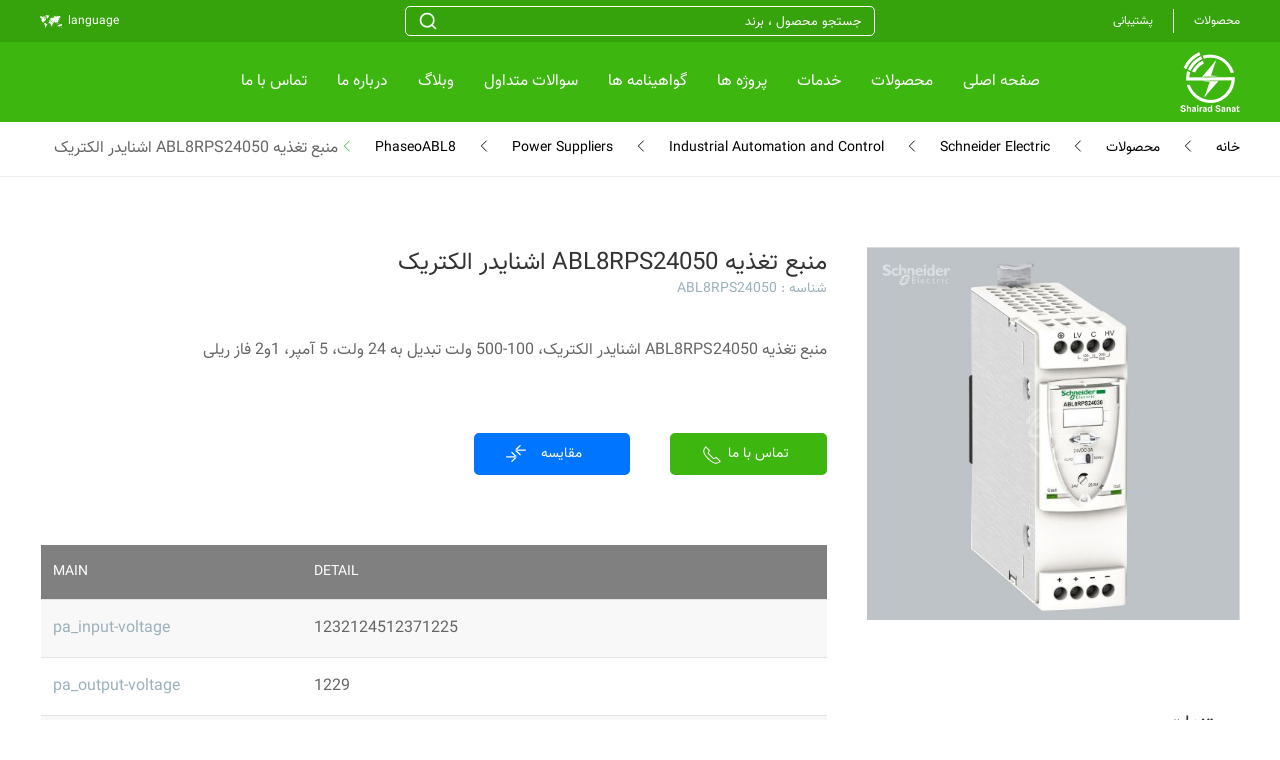

--- FILE ---
content_type: text/html; charset=UTF-8
request_url: https://shairad-sanat.com/fa/product/abl8rps24050/
body_size: 13631
content:


<html dir="rtl">
    <head>
        <title>  منبع تغذیه ABL8RPS24050 اشنایدر الکتریک</title>
        <meta charset="utf-8">
        <meta name="viewport" content="width=device-width, initial-scale=1">
        <meta name="theme-color" content="#1acc29" />
        <link rel="icon" type="image/png" href="https://shairad-sanat.com/wp-content/uploads/2020/01/fav-icon.png" />
         <meta name='robots' content='max-image-preview:large' />
<link rel="alternate" title="oEmbed (JSON)" type="application/json+oembed" href="https://shairad-sanat.com/fa/wp-json/oembed/1.0/embed?url=https%3A%2F%2Fshairad-sanat.com%2Ffa%2Fproduct%2Fabl8rps24050%2F" />
<link rel="alternate" title="oEmbed (XML)" type="text/xml+oembed" href="https://shairad-sanat.com/fa/wp-json/oembed/1.0/embed?url=https%3A%2F%2Fshairad-sanat.com%2Ffa%2Fproduct%2Fabl8rps24050%2F&#038;format=xml" />
<style id='wp-img-auto-sizes-contain-inline-css' type='text/css'>
img:is([sizes=auto i],[sizes^="auto," i]){contain-intrinsic-size:3000px 1500px}
/*# sourceURL=wp-img-auto-sizes-contain-inline-css */
</style>
<style id='wp-block-library-inline-css' type='text/css'>
:root{--wp-block-synced-color:#7a00df;--wp-block-synced-color--rgb:122,0,223;--wp-bound-block-color:var(--wp-block-synced-color);--wp-editor-canvas-background:#ddd;--wp-admin-theme-color:#007cba;--wp-admin-theme-color--rgb:0,124,186;--wp-admin-theme-color-darker-10:#006ba1;--wp-admin-theme-color-darker-10--rgb:0,107,160.5;--wp-admin-theme-color-darker-20:#005a87;--wp-admin-theme-color-darker-20--rgb:0,90,135;--wp-admin-border-width-focus:2px}@media (min-resolution:192dpi){:root{--wp-admin-border-width-focus:1.5px}}.wp-element-button{cursor:pointer}:root .has-very-light-gray-background-color{background-color:#eee}:root .has-very-dark-gray-background-color{background-color:#313131}:root .has-very-light-gray-color{color:#eee}:root .has-very-dark-gray-color{color:#313131}:root .has-vivid-green-cyan-to-vivid-cyan-blue-gradient-background{background:linear-gradient(135deg,#00d084,#0693e3)}:root .has-purple-crush-gradient-background{background:linear-gradient(135deg,#34e2e4,#4721fb 50%,#ab1dfe)}:root .has-hazy-dawn-gradient-background{background:linear-gradient(135deg,#faaca8,#dad0ec)}:root .has-subdued-olive-gradient-background{background:linear-gradient(135deg,#fafae1,#67a671)}:root .has-atomic-cream-gradient-background{background:linear-gradient(135deg,#fdd79a,#004a59)}:root .has-nightshade-gradient-background{background:linear-gradient(135deg,#330968,#31cdcf)}:root .has-midnight-gradient-background{background:linear-gradient(135deg,#020381,#2874fc)}:root{--wp--preset--font-size--normal:16px;--wp--preset--font-size--huge:42px}.has-regular-font-size{font-size:1em}.has-larger-font-size{font-size:2.625em}.has-normal-font-size{font-size:var(--wp--preset--font-size--normal)}.has-huge-font-size{font-size:var(--wp--preset--font-size--huge)}.has-text-align-center{text-align:center}.has-text-align-left{text-align:left}.has-text-align-right{text-align:right}.has-fit-text{white-space:nowrap!important}#end-resizable-editor-section{display:none}.aligncenter{clear:both}.items-justified-left{justify-content:flex-start}.items-justified-center{justify-content:center}.items-justified-right{justify-content:flex-end}.items-justified-space-between{justify-content:space-between}.screen-reader-text{border:0;clip-path:inset(50%);height:1px;margin:-1px;overflow:hidden;padding:0;position:absolute;width:1px;word-wrap:normal!important}.screen-reader-text:focus{background-color:#ddd;clip-path:none;color:#444;display:block;font-size:1em;height:auto;left:5px;line-height:normal;padding:15px 23px 14px;text-decoration:none;top:5px;width:auto;z-index:100000}html :where(.has-border-color){border-style:solid}html :where([style*=border-top-color]){border-top-style:solid}html :where([style*=border-right-color]){border-right-style:solid}html :where([style*=border-bottom-color]){border-bottom-style:solid}html :where([style*=border-left-color]){border-left-style:solid}html :where([style*=border-width]){border-style:solid}html :where([style*=border-top-width]){border-top-style:solid}html :where([style*=border-right-width]){border-right-style:solid}html :where([style*=border-bottom-width]){border-bottom-style:solid}html :where([style*=border-left-width]){border-left-style:solid}html :where(img[class*=wp-image-]){height:auto;max-width:100%}:where(figure){margin:0 0 1em}html :where(.is-position-sticky){--wp-admin--admin-bar--position-offset:var(--wp-admin--admin-bar--height,0px)}@media screen and (max-width:600px){html :where(.is-position-sticky){--wp-admin--admin-bar--position-offset:0px}}

/*# sourceURL=wp-block-library-inline-css */
</style><link rel='stylesheet' id='wc-blocks-style-rtl-css' href='https://shairad-sanat.com/wp-content/plugins/woocommerce/assets/client/blocks/wc-blocks-rtl.css?ver=wc-10.4.3' type='text/css' media='all' />
<style id='global-styles-inline-css' type='text/css'>
:root{--wp--preset--aspect-ratio--square: 1;--wp--preset--aspect-ratio--4-3: 4/3;--wp--preset--aspect-ratio--3-4: 3/4;--wp--preset--aspect-ratio--3-2: 3/2;--wp--preset--aspect-ratio--2-3: 2/3;--wp--preset--aspect-ratio--16-9: 16/9;--wp--preset--aspect-ratio--9-16: 9/16;--wp--preset--color--black: #000000;--wp--preset--color--cyan-bluish-gray: #abb8c3;--wp--preset--color--white: #ffffff;--wp--preset--color--pale-pink: #f78da7;--wp--preset--color--vivid-red: #cf2e2e;--wp--preset--color--luminous-vivid-orange: #ff6900;--wp--preset--color--luminous-vivid-amber: #fcb900;--wp--preset--color--light-green-cyan: #7bdcb5;--wp--preset--color--vivid-green-cyan: #00d084;--wp--preset--color--pale-cyan-blue: #8ed1fc;--wp--preset--color--vivid-cyan-blue: #0693e3;--wp--preset--color--vivid-purple: #9b51e0;--wp--preset--gradient--vivid-cyan-blue-to-vivid-purple: linear-gradient(135deg,rgb(6,147,227) 0%,rgb(155,81,224) 100%);--wp--preset--gradient--light-green-cyan-to-vivid-green-cyan: linear-gradient(135deg,rgb(122,220,180) 0%,rgb(0,208,130) 100%);--wp--preset--gradient--luminous-vivid-amber-to-luminous-vivid-orange: linear-gradient(135deg,rgb(252,185,0) 0%,rgb(255,105,0) 100%);--wp--preset--gradient--luminous-vivid-orange-to-vivid-red: linear-gradient(135deg,rgb(255,105,0) 0%,rgb(207,46,46) 100%);--wp--preset--gradient--very-light-gray-to-cyan-bluish-gray: linear-gradient(135deg,rgb(238,238,238) 0%,rgb(169,184,195) 100%);--wp--preset--gradient--cool-to-warm-spectrum: linear-gradient(135deg,rgb(74,234,220) 0%,rgb(151,120,209) 20%,rgb(207,42,186) 40%,rgb(238,44,130) 60%,rgb(251,105,98) 80%,rgb(254,248,76) 100%);--wp--preset--gradient--blush-light-purple: linear-gradient(135deg,rgb(255,206,236) 0%,rgb(152,150,240) 100%);--wp--preset--gradient--blush-bordeaux: linear-gradient(135deg,rgb(254,205,165) 0%,rgb(254,45,45) 50%,rgb(107,0,62) 100%);--wp--preset--gradient--luminous-dusk: linear-gradient(135deg,rgb(255,203,112) 0%,rgb(199,81,192) 50%,rgb(65,88,208) 100%);--wp--preset--gradient--pale-ocean: linear-gradient(135deg,rgb(255,245,203) 0%,rgb(182,227,212) 50%,rgb(51,167,181) 100%);--wp--preset--gradient--electric-grass: linear-gradient(135deg,rgb(202,248,128) 0%,rgb(113,206,126) 100%);--wp--preset--gradient--midnight: linear-gradient(135deg,rgb(2,3,129) 0%,rgb(40,116,252) 100%);--wp--preset--font-size--small: 13px;--wp--preset--font-size--medium: 20px;--wp--preset--font-size--large: 36px;--wp--preset--font-size--x-large: 42px;--wp--preset--spacing--20: 0.44rem;--wp--preset--spacing--30: 0.67rem;--wp--preset--spacing--40: 1rem;--wp--preset--spacing--50: 1.5rem;--wp--preset--spacing--60: 2.25rem;--wp--preset--spacing--70: 3.38rem;--wp--preset--spacing--80: 5.06rem;--wp--preset--shadow--natural: 6px 6px 9px rgba(0, 0, 0, 0.2);--wp--preset--shadow--deep: 12px 12px 50px rgba(0, 0, 0, 0.4);--wp--preset--shadow--sharp: 6px 6px 0px rgba(0, 0, 0, 0.2);--wp--preset--shadow--outlined: 6px 6px 0px -3px rgb(255, 255, 255), 6px 6px rgb(0, 0, 0);--wp--preset--shadow--crisp: 6px 6px 0px rgb(0, 0, 0);}:where(.is-layout-flex){gap: 0.5em;}:where(.is-layout-grid){gap: 0.5em;}body .is-layout-flex{display: flex;}.is-layout-flex{flex-wrap: wrap;align-items: center;}.is-layout-flex > :is(*, div){margin: 0;}body .is-layout-grid{display: grid;}.is-layout-grid > :is(*, div){margin: 0;}:where(.wp-block-columns.is-layout-flex){gap: 2em;}:where(.wp-block-columns.is-layout-grid){gap: 2em;}:where(.wp-block-post-template.is-layout-flex){gap: 1.25em;}:where(.wp-block-post-template.is-layout-grid){gap: 1.25em;}.has-black-color{color: var(--wp--preset--color--black) !important;}.has-cyan-bluish-gray-color{color: var(--wp--preset--color--cyan-bluish-gray) !important;}.has-white-color{color: var(--wp--preset--color--white) !important;}.has-pale-pink-color{color: var(--wp--preset--color--pale-pink) !important;}.has-vivid-red-color{color: var(--wp--preset--color--vivid-red) !important;}.has-luminous-vivid-orange-color{color: var(--wp--preset--color--luminous-vivid-orange) !important;}.has-luminous-vivid-amber-color{color: var(--wp--preset--color--luminous-vivid-amber) !important;}.has-light-green-cyan-color{color: var(--wp--preset--color--light-green-cyan) !important;}.has-vivid-green-cyan-color{color: var(--wp--preset--color--vivid-green-cyan) !important;}.has-pale-cyan-blue-color{color: var(--wp--preset--color--pale-cyan-blue) !important;}.has-vivid-cyan-blue-color{color: var(--wp--preset--color--vivid-cyan-blue) !important;}.has-vivid-purple-color{color: var(--wp--preset--color--vivid-purple) !important;}.has-black-background-color{background-color: var(--wp--preset--color--black) !important;}.has-cyan-bluish-gray-background-color{background-color: var(--wp--preset--color--cyan-bluish-gray) !important;}.has-white-background-color{background-color: var(--wp--preset--color--white) !important;}.has-pale-pink-background-color{background-color: var(--wp--preset--color--pale-pink) !important;}.has-vivid-red-background-color{background-color: var(--wp--preset--color--vivid-red) !important;}.has-luminous-vivid-orange-background-color{background-color: var(--wp--preset--color--luminous-vivid-orange) !important;}.has-luminous-vivid-amber-background-color{background-color: var(--wp--preset--color--luminous-vivid-amber) !important;}.has-light-green-cyan-background-color{background-color: var(--wp--preset--color--light-green-cyan) !important;}.has-vivid-green-cyan-background-color{background-color: var(--wp--preset--color--vivid-green-cyan) !important;}.has-pale-cyan-blue-background-color{background-color: var(--wp--preset--color--pale-cyan-blue) !important;}.has-vivid-cyan-blue-background-color{background-color: var(--wp--preset--color--vivid-cyan-blue) !important;}.has-vivid-purple-background-color{background-color: var(--wp--preset--color--vivid-purple) !important;}.has-black-border-color{border-color: var(--wp--preset--color--black) !important;}.has-cyan-bluish-gray-border-color{border-color: var(--wp--preset--color--cyan-bluish-gray) !important;}.has-white-border-color{border-color: var(--wp--preset--color--white) !important;}.has-pale-pink-border-color{border-color: var(--wp--preset--color--pale-pink) !important;}.has-vivid-red-border-color{border-color: var(--wp--preset--color--vivid-red) !important;}.has-luminous-vivid-orange-border-color{border-color: var(--wp--preset--color--luminous-vivid-orange) !important;}.has-luminous-vivid-amber-border-color{border-color: var(--wp--preset--color--luminous-vivid-amber) !important;}.has-light-green-cyan-border-color{border-color: var(--wp--preset--color--light-green-cyan) !important;}.has-vivid-green-cyan-border-color{border-color: var(--wp--preset--color--vivid-green-cyan) !important;}.has-pale-cyan-blue-border-color{border-color: var(--wp--preset--color--pale-cyan-blue) !important;}.has-vivid-cyan-blue-border-color{border-color: var(--wp--preset--color--vivid-cyan-blue) !important;}.has-vivid-purple-border-color{border-color: var(--wp--preset--color--vivid-purple) !important;}.has-vivid-cyan-blue-to-vivid-purple-gradient-background{background: var(--wp--preset--gradient--vivid-cyan-blue-to-vivid-purple) !important;}.has-light-green-cyan-to-vivid-green-cyan-gradient-background{background: var(--wp--preset--gradient--light-green-cyan-to-vivid-green-cyan) !important;}.has-luminous-vivid-amber-to-luminous-vivid-orange-gradient-background{background: var(--wp--preset--gradient--luminous-vivid-amber-to-luminous-vivid-orange) !important;}.has-luminous-vivid-orange-to-vivid-red-gradient-background{background: var(--wp--preset--gradient--luminous-vivid-orange-to-vivid-red) !important;}.has-very-light-gray-to-cyan-bluish-gray-gradient-background{background: var(--wp--preset--gradient--very-light-gray-to-cyan-bluish-gray) !important;}.has-cool-to-warm-spectrum-gradient-background{background: var(--wp--preset--gradient--cool-to-warm-spectrum) !important;}.has-blush-light-purple-gradient-background{background: var(--wp--preset--gradient--blush-light-purple) !important;}.has-blush-bordeaux-gradient-background{background: var(--wp--preset--gradient--blush-bordeaux) !important;}.has-luminous-dusk-gradient-background{background: var(--wp--preset--gradient--luminous-dusk) !important;}.has-pale-ocean-gradient-background{background: var(--wp--preset--gradient--pale-ocean) !important;}.has-electric-grass-gradient-background{background: var(--wp--preset--gradient--electric-grass) !important;}.has-midnight-gradient-background{background: var(--wp--preset--gradient--midnight) !important;}.has-small-font-size{font-size: var(--wp--preset--font-size--small) !important;}.has-medium-font-size{font-size: var(--wp--preset--font-size--medium) !important;}.has-large-font-size{font-size: var(--wp--preset--font-size--large) !important;}.has-x-large-font-size{font-size: var(--wp--preset--font-size--x-large) !important;}
/*# sourceURL=global-styles-inline-css */
</style>

<style id='classic-theme-styles-inline-css' type='text/css'>
/*! This file is auto-generated */
.wp-block-button__link{color:#fff;background-color:#32373c;border-radius:9999px;box-shadow:none;text-decoration:none;padding:calc(.667em + 2px) calc(1.333em + 2px);font-size:1.125em}.wp-block-file__button{background:#32373c;color:#fff;text-decoration:none}
/*# sourceURL=/wp-includes/css/classic-themes.min.css */
</style>
<link rel='stylesheet' id='hiwp-faq-css-css' href='https://shairad-sanat.com/wp-content/plugins/hiwp-ai-content/assets/css/faq.css?ver=1.0.0' type='text/css' media='all' />
<link rel='stylesheet' id='woocommerce-layout-rtl-css' href='https://shairad-sanat.com/wp-content/plugins/woocommerce/assets/css/woocommerce-layout-rtl.css?ver=10.4.3' type='text/css' media='all' />
<link rel='stylesheet' id='woocommerce-smallscreen-rtl-css' href='https://shairad-sanat.com/wp-content/plugins/woocommerce/assets/css/woocommerce-smallscreen-rtl.css?ver=10.4.3' type='text/css' media='only screen and (max-width: 768px)' />
<link rel='stylesheet' id='woocommerce-general-rtl-css' href='https://shairad-sanat.com/wp-content/plugins/woocommerce/assets/css/woocommerce-rtl.css?ver=10.4.3' type='text/css' media='all' />
<style id='woocommerce-inline-inline-css' type='text/css'>
.woocommerce form .form-row .required { visibility: visible; }
/*# sourceURL=woocommerce-inline-inline-css */
</style>
<link rel='stylesheet' id='wpm-main-css' href='//shairad-sanat.com/wp-content/plugins/wp-multilang/assets/styles/main.min.css?ver=2.4.24' type='text/css' media='all' />
<link rel='stylesheet' id='Image-Zoom-css' href='https://shairad-sanat.com/wp-content/themes/modiran-shairad-sanat/assets/css/easyzoom.css?ver=6.9' type='text/css' media='all' />
<link rel='stylesheet' id='uikit-rtl-css' href='https://shairad-sanat.com/wp-content/themes/modiran-shairad-sanat/assets/css/uikit-rtl.min.css?ver=6.9' type='text/css' media='all' />
<link rel='stylesheet' id='style-css' href='https://shairad-sanat.com/wp-content/themes/modiran-shairad-sanat/style.css?ver=6.9' type='text/css' media='all' />
<script type="text/javascript" src="https://shairad-sanat.com/wp-includes/js/jquery/jquery.min.js?ver=3.7.1" id="jquery-core-js"></script>
<script type="text/javascript" src="https://shairad-sanat.com/wp-includes/js/jquery/jquery-migrate.min.js?ver=3.4.1" id="jquery-migrate-js"></script>
<script type="text/javascript" src="https://shairad-sanat.com/wp-content/plugins/woocommerce/assets/js/jquery-blockui/jquery.blockUI.min.js?ver=2.7.0-wc.10.4.3" id="wc-jquery-blockui-js" defer="defer" data-wp-strategy="defer"></script>
<script type="text/javascript" id="wc-add-to-cart-js-extra">
/* <![CDATA[ */
var wc_add_to_cart_params = {"ajax_url":"/wp-admin/admin-ajax.php","wc_ajax_url":"/fa/?wc-ajax=%%endpoint%%","i18n_view_cart":"\u0645\u0634\u0627\u0647\u062f\u0647 \u0633\u0628\u062f \u062e\u0631\u06cc\u062f","cart_url":"https://shairad-sanat.com/fa/?page_id=461","is_cart":"","cart_redirect_after_add":"no"};
//# sourceURL=wc-add-to-cart-js-extra
/* ]]> */
</script>
<script type="text/javascript" src="https://shairad-sanat.com/wp-content/plugins/woocommerce/assets/js/frontend/add-to-cart.min.js?ver=10.4.3" id="wc-add-to-cart-js" defer="defer" data-wp-strategy="defer"></script>
<script type="text/javascript" id="wc-single-product-js-extra">
/* <![CDATA[ */
var wc_single_product_params = {"i18n_required_rating_text":"\u0644\u0637\u0641\u0627 \u06cc\u06a9 \u0627\u0645\u062a\u06cc\u0627\u0632 \u0631\u0627 \u0627\u0646\u062a\u062e\u0627\u0628 \u06a9\u0646\u06cc\u062f","i18n_rating_options":["\u06f1 \u0627\u0632 \u06f5 \u0633\u062a\u0627\u0631\u0647","\u06f2 \u0627\u0632 \u06f5 \u0633\u062a\u0627\u0631\u0647","\u06f3 \u0627\u0632 \u06f5 \u0633\u062a\u0627\u0631\u0647","\u06f4 \u0627\u0632 \u06f5 \u0633\u062a\u0627\u0631\u0647","\u06f5 \u0627\u0632 \u06f5 \u0633\u062a\u0627\u0631\u0647"],"i18n_product_gallery_trigger_text":"\u0645\u0634\u0627\u0647\u062f\u0647 \u06af\u0627\u0644\u0631\u06cc \u062a\u0635\u0627\u0648\u06cc\u0631 \u0628\u0647 \u0635\u0648\u0631\u062a \u062a\u0645\u0627\u0645 \u0635\u0641\u062d\u0647","review_rating_required":"yes","flexslider":{"rtl":true,"animation":"slide","smoothHeight":true,"directionNav":false,"controlNav":"thumbnails","slideshow":false,"animationSpeed":500,"animationLoop":false,"allowOneSlide":false},"zoom_enabled":"","zoom_options":[],"photoswipe_enabled":"","photoswipe_options":{"shareEl":false,"closeOnScroll":false,"history":false,"hideAnimationDuration":0,"showAnimationDuration":0},"flexslider_enabled":""};
//# sourceURL=wc-single-product-js-extra
/* ]]> */
</script>
<script type="text/javascript" src="https://shairad-sanat.com/wp-content/plugins/woocommerce/assets/js/frontend/single-product.min.js?ver=10.4.3" id="wc-single-product-js" defer="defer" data-wp-strategy="defer"></script>
<script type="text/javascript" src="https://shairad-sanat.com/wp-content/plugins/woocommerce/assets/js/js-cookie/js.cookie.min.js?ver=2.1.4-wc.10.4.3" id="wc-js-cookie-js" defer="defer" data-wp-strategy="defer"></script>
<script type="text/javascript" id="woocommerce-js-extra">
/* <![CDATA[ */
var woocommerce_params = {"ajax_url":"/wp-admin/admin-ajax.php","wc_ajax_url":"/fa/?wc-ajax=%%endpoint%%","i18n_password_show":"\u0646\u0645\u0627\u06cc\u0634 \u0631\u0645\u0632 \u0639\u0628\u0648\u0631","i18n_password_hide":"\u0645\u062e\u0641\u06cc\u200c\u0633\u0627\u0632\u06cc \u0631\u0645\u0632 \u0639\u0628\u0648\u0631"};
//# sourceURL=woocommerce-js-extra
/* ]]> */
</script>
<script type="text/javascript" src="https://shairad-sanat.com/wp-content/plugins/woocommerce/assets/js/frontend/woocommerce.min.js?ver=10.4.3" id="woocommerce-js" defer="defer" data-wp-strategy="defer"></script>
<link rel="stylesheet" href="https://shairad-sanat.com/wp-content/themes/modiran-shairad-sanat/rtl.css" type="text/css" media="screen" /><link rel="canonical" href="https://shairad-sanat.com/fa/product/abl8rps24050/" />
<link rel='shortlink' href='https://shairad-sanat.com/fa/?p=3547' />
<link rel="alternate" hreflang="x-default" href="https://shairad-sanat.com/fa/product/abl8rps24050/"/>
<link rel="alternate" hreflang="fa-ir" href="https://shairad-sanat.com/fa/product/abl8rps24050/"/>
<link rel="alternate" hreflang="en-us" href="https://shairad-sanat.com/en/product/abl8rps24050/"/>
	<noscript><style>.woocommerce-product-gallery{ opacity: 1 !important; }</style></noscript>
	    </head>
    <body class="rtl wp-singular product-template-default single single-product postid-3547 wp-theme-modiran-shairad-sanat theme-modiran-shairad-sanat woocommerce woocommerce-page woocommerce-no-js language-fa product_cat_schneider-electric">
    <div id="hs-preloader">
    <div class="stage">
        <div class="wrapper">
            <div class="slash"></div>
            <div class="sides">
                <div class="side"></div>
                <div class="side"></div>
                <div class="side"></div>
                <div class="side"></div>
            </div>
            <div class="text">
                <div class="text--backing">شایراد صنعت</div>
                <div class="text--left">
                    <div class="inner">شایراد صنعت</div>
                </div>
                <div class="text--right">
                    <div class="inner">شایراد صنعت</div>
                </div>
            </div>
        </div>
    </div>
</div>   <div class="mod-z-index5">
		<div uk-sticky="top: 100; animation: uk-animation-slide-top; bottom: #sticky-on-scroll-up">
            <div class="mod-header-top" >
                <div class="uk-container uk-container-large">
                    <div data-uk-grid>
                        <div class="uk-width-1-5@s uk-width-1-2 uk-flex uk-flex-middle">
                            
                            <ul class='uk-subnav mod-subnav uk-subnav-divider uk-visible@s uk-margin-remove-bottom' data-uk-margin><li><a class='mod-font-s' href='https://shairad-sanat.com/fa/product/'><span>محصولات</span></a></li><li><a class='mod-font-s' href='https://shairad-sanat.com/fa/support/'><span>پشتیبانی</span></a></li></ul>                            </ul>
                            <a class="uk-navbar-toggle uk-hidden@s" href="#" data-uk-toggle="target: #offcanvas">
                                <span data-uk-navbar-toggle-icon></span>
                            </a> 
                            <div id="offcanvas" data-uk-offcanvas="flip:false; overlay: true">
                                <div class="uk-offcanvas-bar">
                                    <img class=" uk-align-center uk-margin" src="https://shairad-sanat.com/wp-content/uploads/2020/01/logo.png" data-uk-img alt="logo">
                                    <hr>
                                    <div class="uk-margin">
                                        <ul class="uk-nav-default uk-nav-parent-icon mod-side-menu" data-uk-nav>
                                        <li><a href='https://shairad-sanat.com/fa/'><span data-uk-icon='icon:menu'></span> خانه</a></li><li class='uk-parent'>
                                                                <a href='https://shairad-sanat.com/fa/product/'><span data-uk-icon='icon:list'></span> محصولات</a>
                                                                    <ul class='uk-nav-sub'><li><a href='https://shairad-sanat.com/fa/product-category/schneider-electric/'>Schneider Electric</a></li><li><a href='https://shairad-sanat.com/fa/product-category/binder/'>Binder</a></li><li><a href='https://shairad-sanat.com/fa/product-category/koduct/'>Koduct</a></li><li><a href='https://shairad-sanat.com/fa/product-category/yongjin-elecomm/'>YongJin Elecomm</a></li><li><a href='https://shairad-sanat.com/fa/product-category/wieland/'>Wieland</a></li>      </ul>
                                                            </li><li><a href='https://shairad-sanat.com/fa/about'><span data-uk-icon='icon:menu'></span> درباره ما</a></li><li><a href='https://shairad-sanat.com/fa/contact'><span data-uk-icon='icon:menu'></span> تماس با ما</a></li>                                        </ul>
                                    </div>
                                    <hr>
                                    <ul class="uk-subnav uk-flex uk-flex-center" data-uk-margin>
                                    
                                            <li class="mod-telegram"><a href="https://telegram.me/shairadsanatco"><img src="https://shairad-sanat.com/wp-content/uploads/2020/01/telegram.svg" alt="Telegram" data-uk-svg></a></li>
                                            
                                            <li class="mod-instagram"><a href="https://instagram.com/shairad_sanat"><img src="https://shairad-sanat.com/wp-content/uploads/2020/01/instagram.svg" alt="Instagram" data-uk-svg></a></li>
                                            
                                            <li class="mod-whatsapp"><a href="https://wa.me/989202202380"><img src="https://shairad-sanat.com/wp-content/uploads/2020/01/whatsapp.svg" alt="Whatsapp" data-uk-svg></a></li>
                                            
                                            <li class="mod-linkedin"><a href="https://www.linkedin.com/in/shairad-sanat-company-581917128"><img src="https://shairad-sanat.com/wp-content/uploads/2020/01/linkedin.svg" alt="Linkedin" data-uk-svg></a></li>
                                                                                </ul>
                                    <div class="uk-flex uk-flex-center">
                                        <form method="get" class="uk-search uk-search-default" action="https://shairad-sanat.com/fa/">
                                            <span class="mod-search-button" data-uk-search-icon></span>
                                            <input class="uk-search-input mod-radius" type="search" name="s" placeholder="جستجو محصول ..." value="">
                                        </form>
                                    </div>
                                </div>
                            </div>
                            <div class="uk-hidden@s mod-white">
                                شایراد صنعت
                            </div>
                        </div>
                        <div class="uk-width-3-5@s uk-visible@s">
                            <div class="uk-flex uk-flex-center mod-search">
                                <form id="autocomplete" class="uk-width-2-3 mod-search-form uk-flex uk-flex-center autocomplete" method="get" action="https://shairad-sanat.com/fa/">
                                    <input class="autocomplete-input mod-radius mod-search-input"  name="s" placeholder="جستجو محصول ، برند" value="" aria-label="جستجو محصول ، برند" data-loading="true" data-position="above">
                                    <ul class="autocomplete-result-list uk-position-absolute"></ul>
                                </form>
                            </div>
                        </div>
                        <div class="uk-width-1-5@s uk-width-1-2 mod-white uk-flex uk-flex-left uk-flex-middle">
                        <div class="uk-flex uk-flex-middle uk-visible@s">
                                <div class="uk-inline">
                                    <button class="mod-lang mod-font-s" type="button">language</button>
                                    <ul class="uk-padding-small uk-list uk-list-divider mod-dropdown" data-uk-dropdown="mode: click;animation: uk-animation-slide-top-small;offset: 10">
                                        <li>
                                            <a href="https://shairad-sanat.com/en/product/abl8rps24050/">
                                                <img src="https://shairad-sanat.com/wp-content/themes/modiran-shairad-sanat/assets/img/en.png" width="20" height="20">
                                                <span class="uk-text-small">English</span>
                                            </a>
                                        </li>
                                        <li>
                                            <a href="https://shairad-sanat.com/fa/product/abl8rps24050/">
                                                <img src="https://shairad-sanat.com/wp-content/themes/modiran-shairad-sanat/assets/img/fa.png" width="20" height="20">
                                                <span class="uk-text-small">فارسی</span>
                                            </a>
                                        </li>
                                    </ul>
                                </div>
                                <img src="https://shairad-sanat.com/wp-content/themes/modiran-shairad-sanat/assets/img/Mapicon.svg" data-uk-svg alt="map">
                            </div>
                            <ul class="uk-subnav uk-hidden@s uk-margin-remove-top" data-uk-margin>
                                <li class="uk-margin-remove-left"><a href="https://shairad-sanat.com/en/product/abl8rps24050/"><img src="https://shairad-sanat.com/wp-content/themes/modiran-shairad-sanat/assets/img/en.png" width="20" height="20" alt=""></a></li>
                                <li class="uk-margin-remove-right"><a href="https://shairad-sanat.com/fa/product/abl8rps24050/"><img src="https://shairad-sanat.com/wp-content/themes/modiran-shairad-sanat/assets/img/fa.png" width="20" height="20" alt=""></a></li>    
                            </ul>
                        </div>
                    </div>
                </div>
            </div>
            <div class="mod-header-second uk-position-relative uk-visible@s" >
                <nav class="uk-container uk-container-large  " data-uk-navbar="mode: hover">
                    <div class="uk-navbar-right">
                        <a href="https://shairad-sanat.com">
                            <img src="https://shairad-sanat.com/wp-content/uploads/2020/01/logo.png" data-uk-img alt="shairad sanat">
                        </a>
                    </div>
                    <div class="uk-navbar-center uk-container">            
                        <ul class="uk-navbar-nav mod-menu-height">

                        <li class='menu-item menu-item-466'><a class='uk-button-text' href='https://shairad-sanat.com/fa/'>
                        صفحه اصلی
                    </a></li><li id='hs-nav-product'>
             <a class='uk-button-text' href='https://shairad-sanat.com/fa/product/'>محصولات</a>
             <div class='uk-navbar-dropdown hs-products-menu' data-uk-drop='boundary: !nav;boundary-align: true;pos: bottom-justify ; animation: uk-animation-slide-bottom-small; duration: 300;offset:15'>
                <div class='uk-grid-large' data-uk-grid>
                    <div class='uk-width-1-6'>
                        <ul class='uk-flex uk-flex-center uk-child-width-1-1 mod-brand mod-nav-brand' data-uk-grid data-uk-switcher='mode: hover;animation: uk-animation-slide-left-small, uk-animation-slide-right-small;connect: .product-container'>
                                <li >
                                    <div class='uk-card uk-card-default mod-brand-card'>
                                        <div>
                                            <img src='https://shairad-sanat.com/wp-content/uploads/2020/01/logo-schneider2.jpg' alt='Schneider Electric' class='uk-position-center' data-uk-img>
                                        </div>
                                        
                                    </div>
                                </li>
                                
                                <li class='uk-margin-small-top'>
                                    <div class='uk-card uk-card-default mod-brand-card'>
                                        <div>
                                            <img src='https://shairad-sanat.com/wp-content/uploads/2023/05/logo-binder.jpg' alt='Binder' class='uk-position-center' data-uk-img>
                                        </div>
                                        
                                    </div>
                                </li>
                                
                                <li class='uk-margin-small-top'>
                                    <div class='uk-card uk-card-default mod-brand-card'>
                                        <div>
                                            <img src='https://shairad-sanat.com/wp-content/uploads/2020/01/logo-yje.jpg' alt='YongJin Elecomm' class='uk-position-center' data-uk-img>
                                        </div>
                                        
                                    </div>
                                </li>
                                
                                <li class='uk-margin-small-top'>
                                    <div class='uk-card uk-card-default mod-brand-card'>
                                        <div>
                                            <img src='https://shairad-sanat.com/wp-content/uploads/2020/01/logo-koduct.jpg' alt='Koduct' class='uk-position-center' data-uk-img>
                                        </div>
                                        
                                    </div>
                                </li>
                                
                                <li class='uk-margin-small-top'>
                                    <div class='uk-card uk-card-default mod-brand-card'>
                                        <div>
                                            <img src='https://shairad-sanat.com/wp-content/uploads/2020/01/logo-weland.jpg' alt='Wieland' class='uk-position-center' data-uk-img>
                                        </div>
                                        
                                    </div>
                                </li>
                                
                                <li class='uk-margin-small-top'>
                                    <div class='uk-card uk-card-default mod-brand-card'>
                                        <div>
                                            <img src='https://shairad-sanat.com/wp-content/uploads/2021/01/photo_۲۰۲۱-۰۱-۱۳_۱۴-۴۸-۴۸.jpg' alt='ABB' class='uk-position-center' data-uk-img>
                                        </div>
                                        
                                    </div>
                                </li>
                                
                                <li class='uk-margin-small-top'>
                                    <div class='uk-card uk-card-default mod-brand-card'>
                                        <div>
                                            <img src='https://shairad-sanat.com/wp-content/uploads/2021/08/mersen-logo.jpg' alt='Mersen' class='uk-position-center' data-uk-img>
                                        </div>
                                        
                                    </div>
                                </li>
                                
                                <li class='uk-margin-small-top'>
                                    <div class='uk-card uk-card-default mod-brand-card'>
                                        <div>
                                            <img src='https://shairad-sanat.com/wp-content/uploads/2021/08/Kobold-Logo.jpg' alt='Kobold' class='uk-position-center' data-uk-img>
                                        </div>
                                        
                                    </div>
                                </li>
                                
                                <li class='uk-margin-small-top'>
                                    <div class='uk-card uk-card-default mod-brand-card'>
                                        <div>
                                            <img src='https://shairad-sanat.com/wp-content/uploads/2022/10/harting-11.jpg' alt='HARTING' class='uk-position-center' data-uk-img>
                                        </div>
                                        
                                    </div>
                                </li>
                                
                                <li class='uk-margin-small-top'>
                                    <div class='uk-card uk-card-default mod-brand-card'>
                                        <div>
                                            <img src='https://shairad-sanat.com/wp-content/uploads/2022/10/poseico-logo1.jpg' alt='POSEICO' class='uk-position-center' data-uk-img>
                                        </div>
                                        
                                    </div>
                                </li>
                                </ul>
                    </div><div class='uk-width-5-6'>
                        <ul class='uk-switcher product-container'><li>
                                        <div data-uk-grid>
                                            <div class='uk-width-auto'>
                                                <span uk-icon='icon: chevron-double-left; ratio: 2'></span>
                                            </div>
                                            <div class='uk-width-auto'>
                                                <a href='https://shairad-sanat.com/fa/product-category/schneider-electric/'><h3 class='uk-h5 hs-nav-cat-title'> Schneider Electric </h3></a>
                                            </div>
                                        </div>
                                        <hr>
                                        <div class='uk-child-width-1-5' data-uk-grid><ul class='uk-list uk-list-large'><li class='uk-divider-small'><h3 class='uk-text-small'><a href='https://shairad-sanat.com/fa/product-category/schneider-electric/industrial-automation-and-control/'>Industrial Automation and Control</a></h3></li><li><span class='uk-text-meta'><a href='https://shairad-sanat.com/fa/product-category/schneider-electric/industrial-automation-and-control/acti9-electrical-circuit-control/'>Acti9 Electrical Circuit Control</a></span></li><li><span class='uk-text-meta'><a href='https://shairad-sanat.com/fa/product-category/schneider-electric/industrial-automation-and-control/human-machine-interface-hmi/'>Human Machine Interface (HMI)</a></span></li><li><span class='uk-text-meta'><a href='https://shairad-sanat.com/fa/product-category/schneider-electric/industrial-automation-and-control/limit-switches/'>Limit Switches</a></span></li><li><span class='uk-text-meta'><a href='https://shairad-sanat.com/fa/product-category/schneider-electric/industrial-automation-and-control/plc/'>PLC</a></span></li><li><span class='uk-text-meta'><a href='https://shairad-sanat.com/fa/product-category/schneider-electric/industrial-automation-and-control/power-suppliers/'>Power Suppliers</a></span></li><li><span class='uk-text-meta'><a href='https://shairad-sanat.com/fa/product-category/schneider-electric/industrial-automation-and-control/sensor/'>Sensor</a></span></li><li><span class='uk-text-meta'><a href='https://shairad-sanat.com/fa/product-category/schneider-electric/industrial-automation-and-control/soft-starter/'>Soft Starter</a></span></li><li><span class='uk-text-meta'><a href='https://shairad-sanat.com/fa/product-category/schneider-electric/industrial-automation-and-control/variable-speed-drive/'>Variable Speed Drive</a></span></li><li><span class='uk-text-meta'><a href='https://shairad-sanat.com/fa/product-category/schneider-electric/industrial-automation-and-control/zelio-electromechanical-relays-timer/'>Zelio Electromechanical Relays &amp; timer</a></span></li></ul><ul class='uk-list uk-list-large'><li class='uk-divider-small'><h3 class='uk-text-small'><a href='https://shairad-sanat.com/fa/product-category/schneider-electric/low-voltage/'>Low Voltage</a></h3></li><li><span class='uk-text-meta'><a href='https://shairad-sanat.com/fa/product-category/schneider-electric/low-voltage/circuit-breaker/'>Circuit Breaker</a></span></li><li><span class='uk-text-meta'><a href='https://shairad-sanat.com/fa/product-category/schneider-electric/low-voltage/electrical-protection-and-control/'>Electrical Protection and Control</a></span></li><li><span class='uk-text-meta'><a href='https://shairad-sanat.com/fa/product-category/schneider-electric/low-voltage/motor-starter-and-protection-component/'>Motor Starter and Protection Component</a></span></li><li><span class='uk-text-meta'><a href='https://shairad-sanat.com/fa/product-category/schneider-electric/low-voltage/power-factor-correction/'>Power Factor Correction</a></span></li><li><span class='uk-text-meta'><a href='https://shairad-sanat.com/fa/product-category/schneider-electric/low-voltage/power-monitoring-and-control/'>Power Monitoring and Control</a></span></li><li><span class='uk-text-meta'><a href='https://shairad-sanat.com/fa/product-category/schneider-electric/low-voltage/pushbutton-switch-pilot-light-and-joystick/'>Pushbutton - Switch - Pilot light and Joystick</a></span></li></ul><ul class='uk-list uk-list-large'><li class='uk-divider-small'><h3 class='uk-text-small'><a href='https://shairad-sanat.com/fa/product-category/schneider-electric/energy-automation/'>Energy Automation</a></h3></li><li><span class='uk-text-meta'><a href='https://shairad-sanat.com/fa/product-category/schneider-electric/energy-automation/easergy-sepam/'>Easergy Sepam</a></span></li></ul><ul class='uk-list uk-list-large'><li class='uk-divider-small'><h3 class='uk-text-small'><a href='https://shairad-sanat.com/fa/product-category/schneider-electric/medium-voltage/'>Medium voltage</a></h3></li></ul></div></li><li>
                                        <div data-uk-grid>
                                            <div class='uk-width-auto'>
                                                <span uk-icon='icon: chevron-double-left; ratio: 2'></span>
                                            </div>
                                            <div class='uk-width-auto'>
                                                <a href='https://shairad-sanat.com/fa/product-category/binder/'><h3 class='uk-h5 hs-nav-cat-title'> Binder </h3></a>
                                            </div>
                                        </div>
                                        <hr>
                                        <div class='uk-child-width-1-5' data-uk-grid><ul class='uk-list uk-list-large'><li class='uk-divider-small'><h3 class='uk-text-small'><a href='https://shairad-sanat.com/fa/product-category/binder/circular-connector/'>Circular connector</a></h3></li><li><span class='uk-text-meta'><a href='https://shairad-sanat.com/fa/product-category/binder/circular-connector/automation-technology-distributors-as-interface-circular-connector/'>Automation Technology – Distributors - AS interface</a></span></li><li><span class='uk-text-meta'><a href='https://shairad-sanat.com/fa/product-category/binder/circular-connector/automation-technology-sensors-actuators/'>Automation Technology – Sensors &amp; Actuators</a></span></li><li><span class='uk-text-meta'><a href='https://shairad-sanat.com/fa/product-category/binder/circular-connector/miniature-connectors/'>Miniature Connectors</a></span></li><li><span class='uk-text-meta'><a href='https://shairad-sanat.com/fa/product-category/binder/circular-connector/power-connectors/'>Power Connectors</a></span></li><li><span class='uk-text-meta'><a href='https://shairad-sanat.com/fa/product-category/binder/circular-connector/subminiature-connectors/'>Subminiature Connectors</a></span></li></ul><ul class='uk-list uk-list-large'><li class='uk-divider-small'><h3 class='uk-text-small'><a href='https://shairad-sanat.com/fa/product-category/binder/distributors/'>Distributors</a></h3></li><li><span class='uk-text-meta'><a href='https://shairad-sanat.com/fa/product-category/binder/distributors/automation-technology-distributors-as-interface/'>Automation technology - distributors - AS-interface</a></span></li></ul><ul class='uk-list uk-list-large'><li class='uk-divider-small'><h3 class='uk-text-small'><a href='https://shairad-sanat.com/fa/product-category/binder/solenoid-valve-connector/'>Solenoid valve connector</a></h3></li><li><span class='uk-text-meta'><a href='https://shairad-sanat.com/fa/product-category/binder/solenoid-valve-connector/automation-technology-data-transmission-power-supply/'>Automation Technology – Data Transmission &amp; Power Supply</a></span></li></ul></div></li><li>
                                        <div data-uk-grid>
                                            <div class='uk-width-auto'>
                                                <span uk-icon='icon: chevron-double-left; ratio: 2'></span>
                                            </div>
                                            <div class='uk-width-auto'>
                                                <a href='https://shairad-sanat.com/fa/product-category/yongjin-elecomm/'><h3 class='uk-h5 hs-nav-cat-title'> YongJin Elecomm </h3></a>
                                            </div>
                                        </div>
                                        <hr>
                                        <div class='uk-child-width-1-5' data-uk-grid><ul class='uk-list uk-list-large'><li class='uk-divider-small'><h3 class='uk-text-small'><a href='https://shairad-sanat.com/fa/product-category/yongjin-elecomm/accessories/'>Accessories</a></h3></li><li><span class='uk-text-meta'><a href='https://shairad-sanat.com/fa/product-category/yongjin-elecomm/accessories/cap/'>Cap</a></span></li></ul><ul class='uk-list uk-list-large'><li class='uk-divider-small'><h3 class='uk-text-small'><a href='https://shairad-sanat.com/fa/product-category/yongjin-elecomm/industrial-connector/'>Industrial connector</a></h3></li><li><span class='uk-text-meta'><a href='https://shairad-sanat.com/fa/product-category/yongjin-elecomm/industrial-connector/yj-circular-connectors/'>YJ Circular connectors</a></span></li></ul><ul class='uk-list uk-list-large'><li class='uk-divider-small'><h3 class='uk-text-small'><a href='https://shairad-sanat.com/fa/product-category/yongjin-elecomm/military-connectors/'>Military connectors</a></h3></li><li><span class='uk-text-meta'><a href='https://shairad-sanat.com/fa/product-category/yongjin-elecomm/military-connectors/yj26482-miniature-series/'>YJ26482 Miniature series</a></span></li><li><span class='uk-text-meta'><a href='https://shairad-sanat.com/fa/product-category/yongjin-elecomm/military-connectors/yj5015-series/'>YJ5015 series</a></span></li><li><span class='uk-text-meta'><a href='https://shairad-sanat.com/fa/product-category/yongjin-elecomm/military-connectors/yjb95234-series/'>YJB95234 series</a></span></li></ul></div></li><li>
                                        <div data-uk-grid>
                                            <div class='uk-width-auto'>
                                                <span uk-icon='icon: chevron-double-left; ratio: 2'></span>
                                            </div>
                                            <div class='uk-width-auto'>
                                                <a href='https://shairad-sanat.com/fa/product-category/koduct/'><h3 class='uk-h5 hs-nav-cat-title'> Koduct </h3></a>
                                            </div>
                                        </div>
                                        <hr>
                                        <div class='uk-child-width-1-5' data-uk-grid><ul class='uk-list uk-list-large'><li class='uk-divider-small'><h3 class='uk-text-small'><a href='https://shairad-sanat.com/fa/product-category/koduct/plastic-cable-carrier/'>Plastic Cable carrier</a></h3></li><li><span class='uk-text-meta'><a href='https://shairad-sanat.com/fa/product-category/koduct/plastic-cable-carrier/kp/'>KP</a></span></li><li><span class='uk-text-meta'><a href='https://shairad-sanat.com/fa/product-category/koduct/plastic-cable-carrier/ksc/'>KSC</a></span></li><li><span class='uk-text-meta'><a href='https://shairad-sanat.com/fa/product-category/koduct/plastic-cable-carrier/ksc715/'>KSC715</a></span></li></ul></div></li><li>
                                        <div data-uk-grid>
                                            <div class='uk-width-auto'>
                                                <span uk-icon='icon: chevron-double-left; ratio: 2'></span>
                                            </div>
                                            <div class='uk-width-auto'>
                                                <a href='https://shairad-sanat.com/fa/product-category/wieland/'><h3 class='uk-h5 hs-nav-cat-title'> Wieland </h3></a>
                                            </div>
                                        </div>
                                        <hr>
                                        <div class='uk-child-width-1-5' data-uk-grid><ul class='uk-list uk-list-large'><li class='uk-divider-small'><h3 class='uk-text-small'><a href='https://shairad-sanat.com/fa/product-category/wieland/heavy-duty-connectors/'>Heavy duty connectors</a></h3></li><li><span class='uk-text-meta'><a href='https://shairad-sanat.com/fa/product-category/wieland/heavy-duty-connectors/revos-basic/'>Revos BASIC</a></span></li><li><span class='uk-text-meta'><a href='https://shairad-sanat.com/fa/product-category/wieland/heavy-duty-connectors/revos-basic-ee/'>Revos BASIC EE</a></span></li><li><span class='uk-text-meta'><a href='https://shairad-sanat.com/fa/product-category/wieland/heavy-duty-connectors/revos-dd/'>Revos DD</a></span></li><li><span class='uk-text-meta'><a href='https://shairad-sanat.com/fa/product-category/wieland/heavy-duty-connectors/revos-hd/'>Revos HD</a></span></li><li><span class='uk-text-meta'><a href='https://shairad-sanat.com/fa/product-category/wieland/heavy-duty-connectors/revos-mini/'>Revos MINI</a></span></li><li><span class='uk-text-meta'><a href='https://shairad-sanat.com/fa/product-category/wieland/heavy-duty-connectors/revos-power/'>Revos Power</a></span></li></ul></div></li><li>
                                        <div data-uk-grid>
                                            <div class='uk-width-auto'>
                                                <span uk-icon='icon: chevron-double-left; ratio: 2'></span>
                                            </div>
                                            <div class='uk-width-auto'>
                                                <a href='https://shairad-sanat.com/fa/product-category/abb/'><h3 class='uk-h5 hs-nav-cat-title'> ABB </h3></a>
                                            </div>
                                        </div>
                                        <hr>
                                        <div class='uk-child-width-1-5' data-uk-grid><ul class='uk-list uk-list-large'><li class='uk-divider-small'><h3 class='uk-text-small'><a href='https://shairad-sanat.com/fa/product-category/abb/diodes/'>Diodes</a></h3></li><li><span class='uk-text-meta'><a href='https://shairad-sanat.com/fa/product-category/abb/diodes/fast-recovery-diodes/'>Fast recovery diodes</a></span></li><li><span class='uk-text-meta'><a href='https://shairad-sanat.com/fa/product-category/abb/diodes/rectifier-diodes/'>Rectifier diodes</a></span></li></ul><ul class='uk-list uk-list-large'><li class='uk-divider-small'><h3 class='uk-text-small'><a href='https://shairad-sanat.com/fa/product-category/abb/thyristors/'>Thyristors</a></h3></li><li><span class='uk-text-meta'><a href='https://shairad-sanat.com/fa/product-category/abb/thyristors/bi-directionally-controlled-thyristors-bct/'>Bi-directionally controlled thyristors (BCT)</a></span></li><li><span class='uk-text-meta'><a href='https://shairad-sanat.com/fa/product-category/abb/thyristors/bypass-thyristor/'>Bypass thyristor</a></span></li><li><span class='uk-text-meta'><a href='https://shairad-sanat.com/fa/product-category/abb/thyristors/phase-control-thyristorse-pct/'>Phase control thyristorse (PCT)</a></span></li></ul></div></li><li>
                                        <div data-uk-grid>
                                            <div class='uk-width-auto'>
                                                <span uk-icon='icon: chevron-double-left; ratio: 2'></span>
                                            </div>
                                            <div class='uk-width-auto'>
                                                <a href='https://shairad-sanat.com/fa/product-category/mersen/'><h3 class='uk-h5 hs-nav-cat-title'> Mersen </h3></a>
                                            </div>
                                        </div>
                                        <hr>
                                        <div class='uk-child-width-1-5' data-uk-grid><ul class='uk-list uk-list-large'><li class='uk-divider-small'><h3 class='uk-text-small'><a href='https://shairad-sanat.com/fa/product-category/mersen/dc-protection-for-electric-vehicle-and-battery/'>DC Protection for Electric Vehicle and Battery</a></h3></li><li><span class='uk-text-meta'><a href='https://shairad-sanat.com/fa/product-category/mersen/dc-protection-for-electric-vehicle-and-battery/battery-energy-systems/'>Battery Energy Systems</a></span></li><li><span class='uk-text-meta'><a href='https://shairad-sanat.com/fa/product-category/mersen/dc-protection-for-electric-vehicle-and-battery/battery-module-fuses/'>Battery Module fuses</a></span></li><li><span class='uk-text-meta'><a href='https://shairad-sanat.com/fa/product-category/mersen/dc-protection-for-electric-vehicle-and-battery/battery-pack-fuse/'>Battery Pack fuse</a></span></li><li><span class='uk-text-meta'><a href='https://shairad-sanat.com/fa/product-category/mersen/dc-protection-for-electric-vehicle-and-battery/forklift-truck-fuses/'>Forklift Truck Fuses</a></span></li></ul><ul class='uk-list uk-list-large'><li class='uk-divider-small'><h3 class='uk-text-small'><a href='https://shairad-sanat.com/fa/product-category/mersen/high-and-medium-voltage-fuses-and-fuse-bases/'>High and Medium Voltage Fuses and Fuse Bases</a></h3></li><li><span class='uk-text-meta'><a href='https://shairad-sanat.com/fa/product-category/mersen/high-and-medium-voltage-fuses-and-fuse-bases/capacitor-protection-fuses/'>Capacitor Protection Fuses</a></span></li><li><span class='uk-text-meta'><a href='https://shairad-sanat.com/fa/product-category/mersen/high-and-medium-voltage-fuses-and-fuse-bases/din-hv-back-up-fuses-for-motors/'>DIN HV Back-Up Fuses for Motors</a></span></li><li><span class='uk-text-meta'><a href='https://shairad-sanat.com/fa/product-category/mersen/high-and-medium-voltage-fuses-and-fuse-bases/din-hv-back-up-fuses-for-transformers/'>DIN HV Back-Up Fuses for Transformers</a></span></li><li><span class='uk-text-meta'><a href='https://shairad-sanat.com/fa/product-category/mersen/high-and-medium-voltage-fuses-and-fuse-bases/din-hv-general-purpose-fuses-for-transformers/'>DIN HV General Purpose Fuses for Transformers</a></span></li><li><span class='uk-text-meta'><a href='https://shairad-sanat.com/fa/product-category/mersen/high-and-medium-voltage-fuses-and-fuse-bases/e-rated-general-purpose-medium-voltage-fuses/'>E Rated General Purpose Medium Voltage Fuses</a></span></li><li><span class='uk-text-meta'><a href='https://shairad-sanat.com/fa/product-category/mersen/high-and-medium-voltage-fuses-and-fuse-bases/hv-mv-fuse-bases/'>HV &amp; MV Fuse Bases</a></span></li><li><span class='uk-text-meta'><a href='https://shairad-sanat.com/fa/product-category/mersen/high-and-medium-voltage-fuses-and-fuse-bases/nf-ute-hv-back-up-fuses-for-transformers/'>NF/UTE HV Back-Up Fuses for Transformers</a></span></li><li><span class='uk-text-meta'><a href='https://shairad-sanat.com/fa/product-category/mersen/high-and-medium-voltage-fuses-and-fuse-bases/potential-transformers-protection-fuses/'>Potential Transformers Protection Fuses</a></span></li><li><span class='uk-text-meta'><a href='https://shairad-sanat.com/fa/product-category/mersen/high-and-medium-voltage-fuses-and-fuse-bases/r-rated-back-up-medium-voltage-fuses/'>R Rated Back-Up Medium Voltage Fuses</a></span></li></ul><ul class='uk-list uk-list-large'><li class='uk-divider-small'><h3 class='uk-text-small'><a href='https://shairad-sanat.com/fa/product-category/mersen/high-speed-fuses/'>High Speed Fuses</a></h3></li><li><span class='uk-text-meta'><a href='https://shairad-sanat.com/fa/product-category/mersen/high-speed-fuses/cylindrical-auxiliaries-ac-and-dc/'>Cylindrical Auxiliaries AC and DC</a></span></li><li><span class='uk-text-meta'><a href='https://shairad-sanat.com/fa/product-category/mersen/high-speed-fuses/dc-high-performance-square-and-round-body/'>DC High Performance Square and Round Body</a></span></li><li><span class='uk-text-meta'><a href='https://shairad-sanat.com/fa/product-category/mersen/high-speed-fuses/high-performance-square-body/'>High Performance Square Body</a></span></li><li><span class='uk-text-meta'><a href='https://shairad-sanat.com/fa/product-category/mersen/high-speed-fuses/iec-cylindrical-body/'>IEC Cylindrical Body</a></span></li><li><span class='uk-text-meta'><a href='https://shairad-sanat.com/fa/product-category/mersen/high-speed-fuses/nh-din-and-bs88/'>NH DIN and BS88</a></span></li><li><span class='uk-text-meta'><a href='https://shairad-sanat.com/fa/product-category/mersen/high-speed-fuses/north-american-style-round-body/'>North American Style Round Body</a></span></li><li><span class='uk-text-meta'><a href='https://shairad-sanat.com/fa/product-category/mersen/high-speed-fuses/square-body/'>Square Body</a></span></li></ul><ul class='uk-list uk-list-large'><li class='uk-divider-small'><h3 class='uk-text-small'><a href='https://shairad-sanat.com/fa/product-category/mersen/iec-low-voltage-general-purpose-fuses-and-fusegear/'>IEC Low Voltage General Purpose Fuses and Fusegear</a></h3></li><li><span class='uk-text-meta'><a href='https://shairad-sanat.com/fa/product-category/mersen/iec-low-voltage-general-purpose-fuses-and-fusegear/bs88-fuse-links-and-fusegear/'>BS88 Fuse-links and Fusegear</a></span></li><li><span class='uk-text-meta'><a href='https://shairad-sanat.com/fa/product-category/mersen/iec-low-voltage-general-purpose-fuses-and-fusegear/d-d0-fuse-links-and-fusegear/'>D-D0 Fuse-Links and Fusegear</a></span></li><li><span class='uk-text-meta'><a href='https://shairad-sanat.com/fa/product-category/mersen/iec-low-voltage-general-purpose-fuses-and-fusegear/iec-cylindrical-fuse-links-and-fusegear/'>IEC Cylindrical Fuse-Links and Fusegear</a></span></li><li><span class='uk-text-meta'><a href='https://shairad-sanat.com/fa/product-category/mersen/iec-low-voltage-general-purpose-fuses-and-fusegear/nh-fuse-links-fuse-bases-and-fuse-disconnectors/'>NH Fuse-Links Fuse-Bases and Fuse-Disconnectors</a></span></li><li><span class='uk-text-meta'><a href='https://shairad-sanat.com/fa/product-category/mersen/iec-low-voltage-general-purpose-fuses-and-fusegear/pv-fuse-links-and-fusegear/'>PV Fuse-links and Fusegear</a></span></li></ul><ul class='uk-list uk-list-large'><li class='uk-divider-small'><h3 class='uk-text-small'><a href='https://shairad-sanat.com/fa/product-category/mersen/ul-csa-low-voltage-general-purpose-fuses-fuseholders-and-power-distribution-blocks/'>UL/CSA Low Voltage General Purpose Fuses Fuseholders and Power Distribution Blocks</a></h3></li><li><span class='uk-text-meta'><a href='https://shairad-sanat.com/fa/product-category/mersen/ul-csa-low-voltage-general-purpose-fuses-fuseholders-and-power-distribution-blocks/ul-csa-fuse-holders-and-accessories/'>UL/CSA Fuse Holders and Accessories</a></span></li></ul></div></li><li>
                                        <div data-uk-grid>
                                            <div class='uk-width-auto'>
                                                <span uk-icon='icon: chevron-double-left; ratio: 2'></span>
                                            </div>
                                            <div class='uk-width-auto'>
                                                <a href='https://shairad-sanat.com/fa/product-category/kobold/'><h3 class='uk-h5 hs-nav-cat-title'> Kobold </h3></a>
                                            </div>
                                        </div>
                                        <hr>
                                        <div class='uk-child-width-1-5' data-uk-grid></div></li><li>
                                        <div data-uk-grid>
                                            <div class='uk-width-auto'>
                                                <span uk-icon='icon: chevron-double-left; ratio: 2'></span>
                                            </div>
                                            <div class='uk-width-auto'>
                                                <a href='https://shairad-sanat.com/fa/product-category/harting/'><h3 class='uk-h5 hs-nav-cat-title'> HARTING </h3></a>
                                            </div>
                                        </div>
                                        <hr>
                                        <div class='uk-child-width-1-5' data-uk-grid><ul class='uk-list uk-list-large'><li class='uk-divider-small'><h3 class='uk-text-small'><a href='https://shairad-sanat.com/fa/product-category/harting/circular-connectors/'>Circular connectors</a></h3></li><li><span class='uk-text-meta'><a href='https://shairad-sanat.com/fa/product-category/harting/circular-connectors/cable-side/'>Cable side</a></span></li></ul><ul class='uk-list uk-list-large'><li class='uk-divider-small'><h3 class='uk-text-small'><a href='https://shairad-sanat.com/fa/product-category/harting/industrial-connectors-han/'>Industrial connectors Han®</a></h3></li><li><span class='uk-text-meta'><a href='https://shairad-sanat.com/fa/product-category/harting/industrial-connectors-han/hoods-housings/'>Hoods/Housings</a></span></li><li><span class='uk-text-meta'><a href='https://shairad-sanat.com/fa/product-category/harting/industrial-connectors-han/inserts/'>Inserts</a></span></li><li><span class='uk-text-meta'><a href='https://shairad-sanat.com/fa/product-category/harting/industrial-connectors-han/series/'>Series</a></span></li><li><span class='uk-text-meta'><a href='https://shairad-sanat.com/fa/product-category/harting/industrial-connectors-han/tools/'>Tools</a></span></li></ul><ul class='uk-list uk-list-large'><li class='uk-divider-small'><h3 class='uk-text-small'><a href='https://shairad-sanat.com/fa/product-category/harting/interface-connectors/'>Interface connectors</a></h3></li><li><span class='uk-text-meta'><a href='https://shairad-sanat.com/fa/product-category/harting/interface-connectors/pushpull-device-connectivity/'>PushPull Device connectivity</a></span></li></ul><ul class='uk-list uk-list-large'><li class='uk-divider-small'><h3 class='uk-text-small'><a href='https://shairad-sanat.com/fa/product-category/harting/pcb-connectors/'>PCB connectors</a></h3></li><li><span class='uk-text-meta'><a href='https://shairad-sanat.com/fa/product-category/harting/pcb-connectors/din-41612/'>DIN 41612</a></span></li></ul><ul class='uk-list uk-list-large'><li class='uk-divider-small'><h3 class='uk-text-small'><a href='https://shairad-sanat.com/fa/product-category/harting/tools-harting/'>Tools</a></h3></li><li><span class='uk-text-meta'><a href='https://shairad-sanat.com/fa/product-category/harting/tools-harting/crimping-tools-tools-harting/'>Crimping tools</a></span></li><li><span class='uk-text-meta'><a href='https://shairad-sanat.com/fa/product-category/harting/tools-harting/stripping-and-cutting-tool/'>Stripping and cutting tool</a></span></li></ul></div></li><li>
                                        <div data-uk-grid>
                                            <div class='uk-width-auto'>
                                                <span uk-icon='icon: chevron-double-left; ratio: 2'></span>
                                            </div>
                                            <div class='uk-width-auto'>
                                                <a href='https://shairad-sanat.com/fa/product-category/poseico/'><h3 class='uk-h5 hs-nav-cat-title'> POSEICO </h3></a>
                                            </div>
                                        </div>
                                        <hr>
                                        <div class='uk-child-width-1-5' data-uk-grid></div></li>           </ul>
                        
                        
                    </div>
                </div>
             </div>
         </li><li class='menu-item menu-item-3607'><a class='uk-button-text' href='https://shairad-sanat.com/fa/services/'>
                        خدمات
                    </a></li><li class='menu-item menu-item-3602'><a class='uk-button-text' href='https://shairad-sanat.com/fa/projects/'>
                        پروژه ها
                    </a></li><li class='menu-item menu-item-3595'><a class='uk-button-text' href='https://shairad-sanat.com/fa/certificates/'>
                        گواهینامه ها
                    </a></li><li class='menu-item menu-item-3600'><a class='uk-button-text' href='https://shairad-sanat.com/fa/faqs/'>
                        سوالات متداول
                    </a></li><li class='menu-item menu-item-3609'><a class='uk-button-text' href='https://shairad-sanat.com/fa/blog'>
                        وبلاگ
                    </a></li><li class='menu-item menu-item-3591'><a class='uk-button-text' href='https://shairad-sanat.com/fa/about'>
                        درباره ما
                    </a></li><li class='menu-item menu-item-3592'><a class='uk-button-text' href='https://shairad-sanat.com/fa/contact'>
                        تماس با ما
                    </a></li>                        </ul>
                    </div>
                </nav>
            </div> 
        </div> 
    </div>
    <div class="uk-visible@s">
    
	<div class='uk-padding-small uk-padding-remove-horizontal mod-white-bg mod-header-border'>
		<div class='uk-container uk-container-large'>
			<ul class='uk-breadcrumb'><li><a href="https://shairad-sanat.com/fa">خانه</a></li><span uk-icon='icon:  chevron-right; ratio: 0.9'></span> <li><a href="https://shairad-sanat.com/fa/product/">محصولات</a></li><span uk-icon='icon:  chevron-right; ratio: 0.9'></span> <li><a href="https://shairad-sanat.com/fa/product-category/schneider-electric/">Schneider Electric</a></li><span uk-icon='icon:  chevron-right; ratio: 0.9'></span> <li><a href="https://shairad-sanat.com/fa/product-category/schneider-electric/industrial-automation-and-control/">Industrial Automation and Control</a></li><span uk-icon='icon:  chevron-right; ratio: 0.9'></span> <li><a href="https://shairad-sanat.com/fa/product-category/schneider-electric/industrial-automation-and-control/power-suppliers/">Power Suppliers</a></li><span uk-icon='icon:  chevron-right; ratio: 0.9'></span> <li><a href="https://shairad-sanat.com/fa/product-category/schneider-electric/industrial-automation-and-control/power-suppliers/phaseoabl8/">PhaseoABL8</a></li><span uk-icon='icon:  chevron-right; ratio: 0.9'></span> منبع تغذیه ABL8RPS24050 اشنایدر الکتریک	</ul>
		</div>
	</div>
	</div>

<div class="uk-section mod-white-bg">
    <div class="uk-container uk-container-large uk-margin-remove-bottom">
        <div data-uk-grid>
            <div class="uk-width-1-3@s">
                <div class="uk-position-relative" uk-slideshow="animation: slide;ratio: 4:4;autoplay:true;autoplay-interval:4000">
                    <ul class="uk-slideshow-items">
                              <li >
                            <a href='#productIMG-modal' data-uk-toggle>
                                <img  src='https://shairad-sanat.com/wp-content/uploads/2020/01/ABL8RPS24050-1-500x500.jpg'  alt='منبع تغذیه ABL8RPS24050 اشنایدر الکتریک' data-uk-cover>
                            </a>
                        </li>  </ul>
                    <div class='uk-position-relative uk-visible-toggle uk-margin-top' data-uk-slider='autoplay:true;autoplay-interval:4000;'>
                        <ul class='uk-slider-items uk-child-width-1-3 uk-child-width-1-4@m uk-grid uk-thumbnav'>           <li uk-slideshow-item='0'>
                                <a href='#'>
                                    <img src='https://shairad-sanat.com/wp-content/uploads/2020/01/ABL8RPS24050-1-115x115.jpg' alt='Product Nav 0' >
                                </a>
                            </li>                        </ul>
                    </div>
                </div>

                <!-- Modal -->
                
                    <div id='productIMG-modal' class='uk-modal-container uk-flex-top ' data-uk-modal='bg-close:false;'>
                        <div class='uk-modal-dialog uk-margin-auto-vertical'>
                            <div class='uk-width-1-1'>
                                <div class='uk-child-width-1-2' data-uk-grid>
                                    <div class='uk-text-right'>
                                        <span>منبع تغذیه ABL8RPS24050 اشنایدر الکتریک</span>
                                    </div>
                                    <div>
                                        <button class='uk-modal-close-default' type='button' data-uk-close></button>
                                    </div>
                                </div>
                            </div>

                            <div class='uk-padding' data-uk-grid data-uk-slideshow='animation: slide;draggable:false'>
                                <div class='uk-width-1-5@s'>
                                    <p class='uk-text-meta'><span uk-icon='icon: thumbnails'></span> تصاویر </p>
                                    <ul class='uk-thumbnav uk-text-center'>
                                        <li ><a href='#'><img src='https://shairad-sanat.com/wp-content/uploads/2020/01/ABL8RPS24050-1-115x115.jpg' alt='Product Nav 0' width='56' data-uk-img></a></li>      </ul>
                                </div>
                                <div class='uk-width-4-5@s'>
                                    <ul class='uk-slideshow-items'>
                                        <li class='hszoom easyzoom--overlay'><a href='https://shairad-sanat.com/wp-content/uploads/2020/01/ABL8RPS24050-1.jpg'><img src='https://shairad-sanat.com/wp-content/uploads/2020/01/ABL8RPS24050-1-500x500.jpg' alt='منبع تغذیه ABL8RPS24050 اشنایدر الکتریک' data-uk-cover/></a></li>     </ul>
                                </div>
                            </div>

                        </div>
                    </div>
                                



                <!-- End Modal -->
                                <div class="uk-margin-large">
                    <h3 class="uk-h4 uk-margin-bottom">مستندات</h3>
                    <div data-uk-margin>
                    
                            <div class='uk-grid-small' data-uk-grid>
                                <div>
                                    <img src='https://shairad-sanat.com/wp-content/themes/modiran-shairad-sanat/assets/img/type-pdf.png' alit='ABL8RPS24050 PDF' data-uk-img>
                                </div>
                                <div>
                                    <a href='https://shairad-sanat.com/wp-content/uploads/2020/01/ABL8RPS24050.pdf' Download><div class='mod-green'>ABL8RPS24050 PDF</div></a>
                                    <div class='mod-light uk-text-small'>144,81 کیلوبایت</div>
                                </div>
                            </div>
                                                </div>

                </div>
                            </div>
            <div class="uk-width-2-3@s">
                <h3 class="uk-margin-remove-bottom">منبع تغذیه ABL8RPS24050 اشنایدر الکتریک</h3>
                <div class="mod-product-details">
                    <h4>شناسه : ABL8RPS24050</h4>
                </div>
                <div class="uk-margin-medium-top" data-uk-margin>
                    منبع تغذیه ABL8RPS24050 اشنایدر الکتریک، 100-500 ولت تبدیل به 24 ولت، 5 آمپر، 1و2 فاز ریلی                </div>
                
                    <div class='uk-child-width-1-2@s uk-child-width-1-1 uk-width-1-2@s uk-margin-large-top' data-uk-grid>
                        <div><a href='#hs-call-us' class='uk-button mod-button-call'><span data-uk-icon='icon: receiver' class='uk-float-left uk-margin-small-top'></span>تماس با ما</a></div>
                        <div><a onclick='addToCompare(3547,9562,"29eb308125")' class='uk-button mod-button-compare'><img src='https://shairad-sanat.com/wp-content/themes/modiran-shairad-sanat/assets/img/BT-Compare.svg' class='uk-float-left uk-margin-small-top' alt='Compare' data-uk-svg>مقایسه</a></div>
                    </div>
                                    <style>.mod-table{direction:ltr;text-align:left;}.mod-table > thead > tr >* {text-align:left;}</style>
                <div class="uk-margin-large"> 
                        <table class='uk-table uk-table-striped  uk-table-responsive hs-product-detail mod-table' >
                            <thead>
                                <tr>
                                    <th class='uk-width-1-3@s uk-width-1-2'>Main</th>
                                    <th class='uk-width-2-3@s uk-width-1-2'>Detail</th>
                                </tr>
                            </thead>
                                <tbody>
                                    <tr >
                                            <td>pa_input-voltage</td>
                                            <td><p>1232124512371225</p>
</td>
                                        </tr><tr >
                                            <td>pa_output-voltage</td>
                                            <td><p>1229</p>
</td>
                                        </tr><tr >
                                            <td>pa_output-current</td>
                                            <td><p>1228</p>
</td>
                                        </tr>                                </tbody>
                            </table>
                            <input type='checkbox' id='hs-show-more-data' data-uk-toggle='target: .toggle-slist; animation: uk-animation-fade'/>
                            <label id='hs-show-more-data-label' for='hs-show-more-data'>▼ توضیحات بیشتر</label>
                        </div>
                                
                            </div>
        </div>
    </div>
    <img class="mod-img uk-margin-remove-top" src="https://shairad-sanat.com/wp-content/themes/modiran-shairad-sanat/assets/img/Waves.png" data-uk-img alt='Wave'>
    </div>
    <div class="uk-section-large mod-white-bg">
    <div class="uk-container uk-container-small uk-text-center">
        <h3 class="mod-green uk-h4">محصولات مرتبط</h3>
        <p class="mod-black"><p style="text-align: center;">.شاید این محصولات برای شما کاربردی باشد</p></p>
    </div>

    <div class="uk-container uk-container-large uk-margin-large-top">
        <div class="uk-position-relative uk-visible-toggle mod-radius uk-padding-small" data-uk-slider="sets: true;autoplay: true">
            <ul class="uk-slider-items uk-child-width-1-1 uk-child-width-1-5@m uk-grid uk-text-center" data-uk-grid>
                <li class='uk-transition-toggle'>
                        <div class='uk-card uk-card-default uk-card-hover'>
                            <a href='https://shairad-sanat.com/fa/product/abl8wps24400/'>
                                <div class='uk-card-media-top'>
                                    <img class='uk-width-1-1' src='https://shairad-sanat.com/wp-content/uploads/2020/01/ABL8WPS24400-1-250x250.jpg' alt='منبع تغذیه ABL8WPS24400 اشنایدر الکتریک' data-uk-img>
                                </div>
                            </a>
                            <div class='uk-padding-small'>
                                <h3 class='mod-black uk-h5 uk-margin-small uk-margin-remove-bottom'>منبع تغذیه ABL8WPS24400 اشنایدر الکتریک</h3>
                                <h4 class='uk-h6 uk-text-muted uk-margin-small uk-margin-medium-bottom uk-margin-remove-top'>PhaseoABL8</h4>
                                <div class='uk-text-center'>
                                    <div class='uk-transition-slide-bottom-small uk-position-bottom uk-padding-small'>
                                        <hr class='uk-margin-small'>
                                        <div class='uk-flex uk-flex-center uk-flex-between mod-green'>
                                            <a href='https://shairad-sanat.com/fa/product/abl8wps24400/'><div>توضیحات بیشتر</div></a>
                                            <a onclick="addToCompare(3550,9562,'29eb308125')"><img src='https://shairad-sanat.com/wp-content/themes/modiran-shairad-sanat/assets/img/compare-icon.svg' alt='منبع تغذیه ABL8RPS24050 اشنایدر الکتریک' data-uk-svg></a>
                                        </div>
                                    </div>
                                </div>
                            </div>
                        </div>
                    </li><li class='uk-transition-toggle'>
                        <div class='uk-card uk-card-default uk-card-hover'>
                            <a href='https://shairad-sanat.com/fa/product/abl8rps24100/'>
                                <div class='uk-card-media-top'>
                                    <img class='uk-width-1-1' src='https://shairad-sanat.com/wp-content/uploads/2020/01/ABL8RPS24100-1-250x250.jpg' alt='منبع تغذیه ABL8RPS24100 اشنایدر الکتریک' data-uk-img>
                                </div>
                            </a>
                            <div class='uk-padding-small'>
                                <h3 class='mod-black uk-h5 uk-margin-small uk-margin-remove-bottom'>منبع تغذیه ABL8RPS24100 اشنایدر الکتریک</h3>
                                <h4 class='uk-h6 uk-text-muted uk-margin-small uk-margin-medium-bottom uk-margin-remove-top'>PhaseoABL8</h4>
                                <div class='uk-text-center'>
                                    <div class='uk-transition-slide-bottom-small uk-position-bottom uk-padding-small'>
                                        <hr class='uk-margin-small'>
                                        <div class='uk-flex uk-flex-center uk-flex-between mod-green'>
                                            <a href='https://shairad-sanat.com/fa/product/abl8rps24100/'><div>توضیحات بیشتر</div></a>
                                            <a onclick="addToCompare(3548,9562,'29eb308125')"><img src='https://shairad-sanat.com/wp-content/themes/modiran-shairad-sanat/assets/img/compare-icon.svg' alt='منبع تغذیه ABL8RPS24050 اشنایدر الکتریک' data-uk-svg></a>
                                        </div>
                                    </div>
                                </div>
                            </div>
                        </div>
                    </li><li class='uk-transition-toggle'>
                        <div class='uk-card uk-card-default uk-card-hover'>
                            <a href='https://shairad-sanat.com/fa/product/abl8wps24200/'>
                                <div class='uk-card-media-top'>
                                    <img class='uk-width-1-1' src='https://shairad-sanat.com/wp-content/uploads/2020/01/ABL8WPS24200-1-250x250.jpg' alt='منبع تغذیه ABL8WPS24200 اشنایدر الکتریک' data-uk-img>
                                </div>
                            </a>
                            <div class='uk-padding-small'>
                                <h3 class='mod-black uk-h5 uk-margin-small uk-margin-remove-bottom'>منبع تغذیه ABL8WPS24200 اشنایدر الکتریک</h3>
                                <h4 class='uk-h6 uk-text-muted uk-margin-small uk-margin-medium-bottom uk-margin-remove-top'>PhaseoABL8</h4>
                                <div class='uk-text-center'>
                                    <div class='uk-transition-slide-bottom-small uk-position-bottom uk-padding-small'>
                                        <hr class='uk-margin-small'>
                                        <div class='uk-flex uk-flex-center uk-flex-between mod-green'>
                                            <a href='https://shairad-sanat.com/fa/product/abl8wps24200/'><div>توضیحات بیشتر</div></a>
                                            <a onclick="addToCompare(3549,9562,'29eb308125')"><img src='https://shairad-sanat.com/wp-content/themes/modiran-shairad-sanat/assets/img/compare-icon.svg' alt='منبع تغذیه ABL8RPS24050 اشنایدر الکتریک' data-uk-svg></a>
                                        </div>
                                    </div>
                                </div>
                            </div>
                        </div>
                    </li><li class='uk-transition-toggle'>
                        <div class='uk-card uk-card-default uk-card-hover'>
                            <a href='https://shairad-sanat.com/fa/product/abl8rps24030/'>
                                <div class='uk-card-media-top'>
                                    <img class='uk-width-1-1' src='https://shairad-sanat.com/wp-content/uploads/2020/01/ABL8RPS24030-1-250x250.jpg' alt='منبع تغذیه ABL8RPS24030 اشنایدر الکتریک' data-uk-img>
                                </div>
                            </a>
                            <div class='uk-padding-small'>
                                <h3 class='mod-black uk-h5 uk-margin-small uk-margin-remove-bottom'>منبع تغذیه ABL8RPS24030 اشنایدر الکتریک</h3>
                                <h4 class='uk-h6 uk-text-muted uk-margin-small uk-margin-medium-bottom uk-margin-remove-top'>PhaseoABL8</h4>
                                <div class='uk-text-center'>
                                    <div class='uk-transition-slide-bottom-small uk-position-bottom uk-padding-small'>
                                        <hr class='uk-margin-small'>
                                        <div class='uk-flex uk-flex-center uk-flex-between mod-green'>
                                            <a href='https://shairad-sanat.com/fa/product/abl8rps24030/'><div>توضیحات بیشتر</div></a>
                                            <a onclick="addToCompare(3546,9562,'29eb308125')"><img src='https://shairad-sanat.com/wp-content/themes/modiran-shairad-sanat/assets/img/compare-icon.svg' alt='منبع تغذیه ABL8RPS24050 اشنایدر الکتریک' data-uk-svg></a>
                                        </div>
                                    </div>
                                </div>
                            </div>
                        </div>
                    </li><li class='uk-transition-toggle'>
                        <div class='uk-card uk-card-default uk-card-hover'>
                            <a href='https://shairad-sanat.com/fa/product/abl8rem24050/'>
                                <div class='uk-card-media-top'>
                                    <img class='uk-width-1-1' src='https://shairad-sanat.com/wp-content/uploads/2020/01/ABL8REM24050-1-250x250.jpg' alt='منبع تغذیه ABL8REM24050 اشنایدر الکتریک' data-uk-img>
                                </div>
                            </a>
                            <div class='uk-padding-small'>
                                <h3 class='mod-black uk-h5 uk-margin-small uk-margin-remove-bottom'>منبع تغذیه ABL8REM24050 اشنایدر الکتریک</h3>
                                <h4 class='uk-h6 uk-text-muted uk-margin-small uk-margin-medium-bottom uk-margin-remove-top'>PhaseoABL8</h4>
                                <div class='uk-text-center'>
                                    <div class='uk-transition-slide-bottom-small uk-position-bottom uk-padding-small'>
                                        <hr class='uk-margin-small'>
                                        <div class='uk-flex uk-flex-center uk-flex-between mod-green'>
                                            <a href='https://shairad-sanat.com/fa/product/abl8rem24050/'><div>توضیحات بیشتر</div></a>
                                            <a onclick="addToCompare(3544,9562,'29eb308125')"><img src='https://shairad-sanat.com/wp-content/themes/modiran-shairad-sanat/assets/img/compare-icon.svg' alt='منبع تغذیه ABL8RPS24050 اشنایدر الکتریک' data-uk-svg></a>
                                        </div>
                                    </div>
                                </div>
                            </div>
                        </div>
                    </li><li class='uk-transition-toggle'>
                        <div class='uk-card uk-card-default uk-card-hover'>
                            <a href='https://shairad-sanat.com/fa/product/abl8rpm24200/'>
                                <div class='uk-card-media-top'>
                                    <img class='uk-width-1-1' src='https://shairad-sanat.com/wp-content/uploads/2020/01/ABL8RPM24200-1-250x250.jpg' alt='منبع تغذیه ABL8RPM24200 اشنایدر الکتریک' data-uk-img>
                                </div>
                            </a>
                            <div class='uk-padding-small'>
                                <h3 class='mod-black uk-h5 uk-margin-small uk-margin-remove-bottom'>منبع تغذیه ABL8RPM24200 اشنایدر الکتریک</h3>
                                <h4 class='uk-h6 uk-text-muted uk-margin-small uk-margin-medium-bottom uk-margin-remove-top'>PhaseoABL8</h4>
                                <div class='uk-text-center'>
                                    <div class='uk-transition-slide-bottom-small uk-position-bottom uk-padding-small'>
                                        <hr class='uk-margin-small'>
                                        <div class='uk-flex uk-flex-center uk-flex-between mod-green'>
                                            <a href='https://shairad-sanat.com/fa/product/abl8rpm24200/'><div>توضیحات بیشتر</div></a>
                                            <a onclick="addToCompare(3545,9562,'29eb308125')"><img src='https://shairad-sanat.com/wp-content/themes/modiran-shairad-sanat/assets/img/compare-icon.svg' alt='منبع تغذیه ABL8RPS24050 اشنایدر الکتریک' data-uk-svg></a>
                                        </div>
                                    </div>
                                </div>
                            </div>
                        </div>
                    </li><li class='uk-transition-toggle'>
                        <div class='uk-card uk-card-default uk-card-hover'>
                            <a href='https://shairad-sanat.com/fa/product/abl8rem24030/'>
                                <div class='uk-card-media-top'>
                                    <img class='uk-width-1-1' src='https://shairad-sanat.com/wp-content/uploads/2020/01/ABL8REM24030-1-1-250x250.jpg' alt='منبع تغذیه ABL8REM24030 اشنایدر الکتریک' data-uk-img>
                                </div>
                            </a>
                            <div class='uk-padding-small'>
                                <h3 class='mod-black uk-h5 uk-margin-small uk-margin-remove-bottom'>منبع تغذیه ABL8REM24030 اشنایدر الکتریک</h3>
                                <h4 class='uk-h6 uk-text-muted uk-margin-small uk-margin-medium-bottom uk-margin-remove-top'>PhaseoABL8</h4>
                                <div class='uk-text-center'>
                                    <div class='uk-transition-slide-bottom-small uk-position-bottom uk-padding-small'>
                                        <hr class='uk-margin-small'>
                                        <div class='uk-flex uk-flex-center uk-flex-between mod-green'>
                                            <a href='https://shairad-sanat.com/fa/product/abl8rem24030/'><div>توضیحات بیشتر</div></a>
                                            <a onclick="addToCompare(3543,9562,'29eb308125')"><img src='https://shairad-sanat.com/wp-content/themes/modiran-shairad-sanat/assets/img/compare-icon.svg' alt='منبع تغذیه ABL8RPS24050 اشنایدر الکتریک' data-uk-svg></a>
                                        </div>
                                    </div>
                                </div>
                            </div>
                        </div>
                    </li><li class='uk-transition-toggle'>
                        <div class='uk-card uk-card-default uk-card-hover'>
                            <a href='https://shairad-sanat.com/fa/product/abl8mem12020/'>
                                <div class='uk-card-media-top'>
                                    <img class='uk-width-1-1' src='https://shairad-sanat.com/wp-content/uploads/2020/01/ABL8MEM12020-1-250x250.jpg' alt='منبع تغذیه ABL8MEM12020 اشنایدر الکتریک' data-uk-img>
                                </div>
                            </a>
                            <div class='uk-padding-small'>
                                <h3 class='mod-black uk-h5 uk-margin-small uk-margin-remove-bottom'>منبع تغذیه ABL8MEM12020 اشنایدر الکتریک</h3>
                                <h4 class='uk-h6 uk-text-muted uk-margin-small uk-margin-medium-bottom uk-margin-remove-top'>PhaseoABL8</h4>
                                <div class='uk-text-center'>
                                    <div class='uk-transition-slide-bottom-small uk-position-bottom uk-padding-small'>
                                        <hr class='uk-margin-small'>
                                        <div class='uk-flex uk-flex-center uk-flex-between mod-green'>
                                            <a href='https://shairad-sanat.com/fa/product/abl8mem12020/'><div>توضیحات بیشتر</div></a>
                                            <a onclick="addToCompare(3541,9562,'29eb308125')"><img src='https://shairad-sanat.com/wp-content/themes/modiran-shairad-sanat/assets/img/compare-icon.svg' alt='منبع تغذیه ABL8RPS24050 اشنایدر الکتریک' data-uk-svg></a>
                                        </div>
                                    </div>
                                </div>
                            </div>
                        </div>
                    </li><li class='uk-transition-toggle'>
                        <div class='uk-card uk-card-default uk-card-hover'>
                            <a href='https://shairad-sanat.com/fa/product/abl8mem24012/'>
                                <div class='uk-card-media-top'>
                                    <img class='uk-width-1-1' src='https://shairad-sanat.com/wp-content/uploads/2020/01/ABL8MEM24012-1-250x250.jpg' alt='منبع تغذیه ABL8MEM24012 اشنایدر الکتریک' data-uk-img>
                                </div>
                            </a>
                            <div class='uk-padding-small'>
                                <h3 class='mod-black uk-h5 uk-margin-small uk-margin-remove-bottom'>منبع تغذیه ABL8MEM24012 اشنایدر الکتریک</h3>
                                <h4 class='uk-h6 uk-text-muted uk-margin-small uk-margin-medium-bottom uk-margin-remove-top'>PhaseoABL8</h4>
                                <div class='uk-text-center'>
                                    <div class='uk-transition-slide-bottom-small uk-position-bottom uk-padding-small'>
                                        <hr class='uk-margin-small'>
                                        <div class='uk-flex uk-flex-center uk-flex-between mod-green'>
                                            <a href='https://shairad-sanat.com/fa/product/abl8mem24012/'><div>توضیحات بیشتر</div></a>
                                            <a onclick="addToCompare(3542,9562,'29eb308125')"><img src='https://shairad-sanat.com/wp-content/themes/modiran-shairad-sanat/assets/img/compare-icon.svg' alt='منبع تغذیه ABL8RPS24050 اشنایدر الکتریک' data-uk-svg></a>
                                        </div>
                                    </div>
                                </div>
                            </div>
                        </div>
                    </li>            </ul>
            <ul class="uk-slider-nav uk-dotnav uk-flex-center uk-margin"></ul>
        </div>
    </div>
</div>


        <div id='compare-container' hidden>
            <div class='compare-label uk-margin-small-left'>لیست مقایسه</div>
                <span class='' title='Click here to see compare'>
                        <div data-uk-icon='icon: shrink; ratio: 2'></div>
                </span>
            </div>
    
            <div class='compare-list-container'>
            <p class='compare-list-title'>لیست مقایسه</p>
            <ul class='uk-padding-remove-right' id='compare-list'></ul>
        </div>
           <div class="hs-call-us-popup" id="hs-call-us">
    <div class="hs-call-us-popup-inner uk-card-default uk-grid-collapse " data-uk-grid>
      <div class="hs-call-us-popup-photo uk-card-media-left uk-cover-container uk-width-2-5@s uk-width-1-1">
          <div class="hs-call-us-brand uk-position-center">
              <div class="hs-call-us-logo ">
                <img class="hs-logo-svg" src="https://shairad-sanat.com/wp-content/themes/modiran-shairad-sanat/assets/img/contactSVG.svg" alt="Shairad Sanat" data-uk-svg>
              </div>
            </div>
        <img src="https://shairad-sanat.com/wp-content/uploads/2022/10/نقشه-جهان.jpg" alt="Call US"  data-uk-cover>
        <div class="hs-overly"></div>
        <canvas width="600" height="600"></canvas>
      </div>
      <div class="hs-call-us-popup-text uk-card-body uk-width-3-5@s uk-width-1-1">
        <p><strong>چگونه با ما تماس بگیرید؟</strong><strong></strong></p>  <p style="text-align: right;">تلفن: 88505119-021</p><p style="text-align: right;">فکس: 88505102-021<span></span></p>  <p style="margin-left: 20px; text-align: right;" rel="margin-left: 20px; text-align: right;">شماره تلفن همراه ما را یادداشت کنید، به صورت 24 ساعته پاسخگوی شما هستیم.</p>  <p style="margin-left: 20px; text-align: right;">60 23 220 920 98 +<span class="redactor-invisible-space"><br></span>80 23 220 920 98 +</p>      </div>
      <a class="hs-call-us-popup-close" href="#" data-uk-icon="icon: close"></a>
    </div>
</div>

<hr class="mod-divider uk-margin-remove-top">
    <div class="uk-margin-large uk-container uk-container-large">

        <div class="uk-grid-small" data-uk-grid>
            <div class="uk-width-expand@s uk-width-1-2">
            <h3 class='uk-h5 mod-black'>دسترسی سریع</h3><ul class='mod-footer-list uk-list'><li><a class='uk-button-text mod-f-menu' href='https://shairad-sanat.com/fa/'><span>خانه</span></a></li><li><a class='uk-button-text mod-f-menu' href='https://shairad-sanat.com/fa/product/'><span>محصولات</span></a></li><li><a class='uk-button-text mod-f-menu' href='https://shairad-sanat.com/fa/certificates/'><span>گواهینامه</span></a></li><li><a class='uk-button-text mod-f-menu' href='https://shairad-sanat.com/fa/faqs/'><span>پرسش و پاسخ</span></a></li><li><a class='uk-button-text mod-f-menu' href='https://shairad-sanat.com/fa/services/'><span>خدمات</span></a></li></ul>            </div>
            <div class="uk-width-expand@s uk-width-1-2">
                <h3 class='uk-h5 mod-black'>محصولات</h3><ul class='mod-footer-list uk-list'><li><a class='uk-button-text mod-f-menu' href='https://shairad-sanat.com/fa/product-category/schneider-electric/'><span>Schneider Electric</span></a></li><li><a class='uk-button-text mod-f-menu' href='https://shairad-sanat.com/fa/product-category/binder/'><span>Binder</span></a></li><li><a class='uk-button-text mod-f-menu' href='https://shairad-sanat.com/fa/product-category/yongjin-elecomm/'><span>YongJin Elecomm</span></a></li><li><a class='uk-button-text mod-f-menu' href='https://shairad-sanat.com/fa/product-category/wieland/'><span>Wieland</span></a></li><li><a class='uk-button-text mod-f-menu' href='https://shairad-sanat.com/fa/product-category/koduct/'><span>Koduct</span></a></li></ul>            </div>
            <div class="uk-width-expand@s uk-width-1-2">
            <h3 class='uk-h5 mod-black'>خدمات ما</h3><ul class='mod-footer-list uk-list'><li><a class='uk-button-text mod-f-menu' href='https://shairad-sanat.com/fa/services/%d8%b7%d8%b1%d8%a7%d8%ad%db%8c-%d8%a7%d8%ac%d8%b1%d8%a7%db%8c-%d9%be%d8%b1%d9%88%da%98%d9%87/'><span>طراحی اجرای پروژه</span></a></li></ul>            </div>
            <div class="uk-width-expand@s">
                <h3 class="uk-h5 mod-black">ارتباط با ما</h3>
                <div class="mod-footer-text uk-text-small" data-uk-margin>
                    <div>
                        آدرس : <span>تهران، خیابان خرمشهر، خیابان نیلوفر، کوچه هفتم، پلاک 21</span>
                    </div>
				   <div>
                        کد پستی : <span>1533877411</span>
                    </div>
                    <div>
                       شماره تماس : <span>19 51 50 88 21 98 +</span>
                    </div> 
                    <div>
                       شماره همراه : <span>60 23 220 920 98 +</span>
                    </div>
                    <div>
                       فکس : <span> 02 51 50 88 21 98 +</span>
                    </div>
                    <div>
                        ایمیل : <span>info@shairad-sanat.com</span>
                    </div>
                    <div class="hs-social uk-flex uk-flex-right@s uk-flex-center uk-margin-top" >
                    
                                <span class="mod-telegram"><a href="https://telegram.me/shairadsanatco" data-uk-tooltip="title:Telegram; pos: bottom;offset :50;animation:uk-animation-slide-top-small;duration:300" ><img src="https://shairad-sanat.com/wp-content/uploads/2020/01/telegram.svg" alt="Telegram" data-uk-svg></a></span>
                                
                                <span class="mod-instagram"><a href="https://instagram.com/shairad_sanat" data-uk-tooltip="title:Instagram; pos: bottom;offset :50;animation:uk-animation-slide-top-small;duration:300" ><img src="https://shairad-sanat.com/wp-content/uploads/2020/01/instagram.svg" alt="Instagram" data-uk-svg></a></span>
                                
                                <span class="mod-whatsapp"><a href="https://wa.me/989202202380" data-uk-tooltip="title:Whatsapp; pos: bottom;offset :50;animation:uk-animation-slide-top-small;duration:300" ><img src="https://shairad-sanat.com/wp-content/uploads/2020/01/whatsapp.svg" alt="Whatsapp" data-uk-svg></a></span>
                                
                                <span class="mod-linkedin"><a href="https://www.linkedin.com/in/shairad-sanat-company-581917128" data-uk-tooltip="title:Linkedin; pos: bottom;offset :50;animation:uk-animation-slide-top-small;duration:300" ><img src="https://shairad-sanat.com/wp-content/uploads/2020/01/linkedin.svg" alt="Linkedin" data-uk-svg></a></span>
                                                    </div>
                </div>
            </div>
        </div>
    </div>
    <div class="mod-footer uk-text-small">
        <div class="uk-container uk-container-large">
            <div class="uk-child-width-1-2@s" data-uk-grid>
                <div class="uk-text-right"></div>
                <div class="uk-text-left" style="direction: ltr"><p><img src="https://shairad-sanat.com/wp-content/themes/modiran-shairad-sanat/assets/img/Modiran.svg" alt="مدیران"  class="logoanimated" data-uk-svg> <a class="hs-modiran" href="http://www.modiranart.com">Modiran ART Agency</a></p></div>
            </div>
        </div>
    </div>
    <script type="speculationrules">
{"prefetch":[{"source":"document","where":{"and":[{"href_matches":"/fa/*"},{"not":{"href_matches":["/wp-*.php","/wp-admin/*","/wp-content/uploads/*","/wp-content/*","/wp-content/plugins/*","/wp-content/themes/modiran-shairad-sanat/*","/fa/*\\?(.+)"]}},{"not":{"selector_matches":"a[rel~=\"nofollow\"]"}},{"not":{"selector_matches":".no-prefetch, .no-prefetch a"}}]},"eagerness":"conservative"}]}
</script>
<script type="application/ld+json">{"@context":"https://schema.org/","@type":"BreadcrumbList","itemListElement":[{"@type":"ListItem","position":1,"item":{"name":"\u062e\u0627\u0646\u0647","@id":"https://shairad-sanat.com/fa"}},{"@type":"ListItem","position":2,"item":{"name":"\u0645\u062d\u0635\u0648\u0644\u0627\u062a","@id":"https://shairad-sanat.com/fa/product/"}},{"@type":"ListItem","position":3,"item":{"name":"Schneider Electric","@id":"https://shairad-sanat.com/fa/product-category/schneider-electric/"}},{"@type":"ListItem","position":4,"item":{"name":"Industrial Automation and Control","@id":"https://shairad-sanat.com/fa/product-category/schneider-electric/industrial-automation-and-control/"}},{"@type":"ListItem","position":5,"item":{"name":"Power Suppliers","@id":"https://shairad-sanat.com/fa/product-category/schneider-electric/industrial-automation-and-control/power-suppliers/"}},{"@type":"ListItem","position":6,"item":{"name":"PhaseoABL8","@id":"https://shairad-sanat.com/fa/product-category/schneider-electric/industrial-automation-and-control/power-suppliers/phaseoabl8/"}},{"@type":"ListItem","position":7,"item":{"name":"\u0645\u0646\u0628\u0639 \u062a\u063a\u0630\u06cc\u0647 ABL8RPS24050 \u0627\u0634\u0646\u0627\u06cc\u062f\u0631 \u0627\u0644\u06a9\u062a\u0631\u06cc\u06a9","@id":"https://shairad-sanat.com/fa/product/abl8rps24050/"}}]}</script>	<script type='text/javascript'>
		(function () {
			var c = document.body.className;
			c = c.replace(/woocommerce-no-js/, 'woocommerce-js');
			document.body.className = c;
		})();
	</script>
	<script type="text/javascript" src="https://shairad-sanat.com/wp-content/plugins/hiwp-ai-content/assets/js/faq.js?ver=1.0.0" id="hiwp-faq-js-js"></script>
<script type="text/javascript" id="wpm-switcher-block-script-js-extra">
/* <![CDATA[ */
var wpm_localize_data = {"wpm_block_switch_nonce":"dd5798b09c","ajax_url":"https://shairad-sanat.com/wp-admin/admin-ajax.php","current_url":"https://shairad-sanat.com/fa/product/abl8rps24050/"};
//# sourceURL=wpm-switcher-block-script-js-extra
/* ]]> */
</script>
<script type="text/javascript" src="https://shairad-sanat.com/wp-content/plugins/wp-multilang/assets/blocks/language-switcher/js/switcher-block.min.js?ver=2.4.24" id="wpm-switcher-block-script-js"></script>
<script type="text/javascript" src="https://shairad-sanat.com/wp-content/themes/modiran-shairad-sanat/assets/js/easyzoom.js" id="Image-Zoom-js"></script>
<script type="text/javascript" src="https://shairad-sanat.com/wp-content/themes/modiran-shairad-sanat/assets/js/globalSvarfa.js" id="GlobalVar-js"></script>
<script type="text/javascript" src="https://shairad-sanat.com/wp-content/themes/modiran-shairad-sanat/assets/js/uikit.min.js" id="uikit-js"></script>
<script type="text/javascript" src="https://shairad-sanat.com/wp-content/themes/modiran-shairad-sanat/assets/js/uikit-icons.min.js" id="uikit-icons-js"></script>
<script type="text/javascript" src="https://shairad-sanat.com/wp-content/themes/modiran-shairad-sanat/assets/js/app.min.js" id="APP-js"></script>
<script type="text/javascript" src="https://shairad-sanat.com/wp-content/themes/modiran-shairad-sanat/assets/js/searcher.min.js" id="global-js"></script>
<script type="text/javascript" src="https://shairad-sanat.com/wp-content/plugins/woocommerce/assets/js/sourcebuster/sourcebuster.min.js?ver=10.4.3" id="sourcebuster-js-js"></script>
<script type="text/javascript" id="wc-order-attribution-js-extra">
/* <![CDATA[ */
var wc_order_attribution = {"params":{"lifetime":1.0e-5,"session":30,"base64":false,"ajaxurl":"https://shairad-sanat.com/wp-admin/admin-ajax.php","prefix":"wc_order_attribution_","allowTracking":true},"fields":{"source_type":"current.typ","referrer":"current_add.rf","utm_campaign":"current.cmp","utm_source":"current.src","utm_medium":"current.mdm","utm_content":"current.cnt","utm_id":"current.id","utm_term":"current.trm","utm_source_platform":"current.plt","utm_creative_format":"current.fmt","utm_marketing_tactic":"current.tct","session_entry":"current_add.ep","session_start_time":"current_add.fd","session_pages":"session.pgs","session_count":"udata.vst","user_agent":"udata.uag"}};
//# sourceURL=wc-order-attribution-js-extra
/* ]]> */
</script>
<script type="text/javascript" src="https://shairad-sanat.com/wp-content/plugins/woocommerce/assets/js/frontend/order-attribution.min.js?ver=10.4.3" id="wc-order-attribution-js"></script>
    <script>
        jQuery( document ).ready(function($) {
            $('#hs-preloader').fadeOut(500 , function(){
            $(this).remove()
            });
        });
    </script>
	
		<!-- Global site tag (gtag.js) - Google Analytics -->
	<script async src="https://www.googletagmanager.com/gtag/js?id=UA-156453106-1"></script>
	<script>
	  window.dataLayer = window.dataLayer || [];
	  function gtag(){dataLayer.push(arguments);}
	  gtag('js', new Date());

	  gtag('config', 'UA-156453106-1');
	</script>

</body>

</html>


--- FILE ---
content_type: text/css
request_url: https://shairad-sanat.com/wp-content/plugins/hiwp-ai-content/assets/css/faq.css?ver=1.0.0
body_size: 311
content:

  .accordion-button {
    background-color: #f9f9f9;
    color: #444;
    cursor: pointer;
    padding: 18px;
    width: 100%;
    border: none;
    text-align: right;
    outline: none;
    font-size: 1.1em;
    transition: 0.4s;
    border-bottom: 1px solid #eee;
  }
  .accordion-button:hover {
    background-color: #ddd;
  }
  .accordion-button.active {
    background-color: #ccc;
    color: #2c3e50;
  }
  .accordion-button:after {
    content: '\02795'; /* Unicode plus sign */
    font-size: 13px;
    color: #777;
    float: left;
    margin-left: 5px;
  }
  .accordion-button.active:after {
    content: '\2796'; /* Unicode minus sign */
  }
  .accordion-panel {
    padding: 0 18px;
    background-color: white;
    max-height: 0;
    overflow: hidden;
    transition: max-height 0.2s ease-out;
  }
  .cta-block {
    background-color: #e8f5e9;
    border-left: 5px solid #4CAF50;
    padding: 20px;
    margin-top: 30px;
    text-align: center;
    border-radius: 5px;
  }
  .cta-button {
    display: inline-block;
    background-color: #4CAF50;
    color: white;
    padding: 10px 20px;
    text-decoration: none;
    border-radius: 5px;
    margin-top: 15px;
    font-weight: bold;
    transition: background-color 0.3s ease;
  }
  .cta-button:hover {
    background-color: #45a049;
  }

--- FILE ---
content_type: text/css
request_url: https://shairad-sanat.com/wp-content/plugins/wp-multilang/assets/styles/main.min.css?ver=2.4.24
body_size: 146
content:
.wpm-switcher-dropdown,.wpm-switcher-dropdown .wpm-language-dropdown,.wpm-switcher-list{list-style:none;margin-bottom:0;padding-left:0}.wpm-switcher-dropdown a,.wpm-switcher-list li a,.wpm-switcher-list li>span{color:#333}.wpm-switcher-dropdown a:hover,.wpm-switcher-list li a:hover,.wpm-switcher-list li.active a,.wpm-switcher-list li.active>span,.wpm-switcher-list li>span:hover{color:#000}.wpm-switcher-dropdown a img,.wpm-switcher-dropdown span img,.wpm-switcher-list li a img,.wpm-switcher-list li>span img{display:inline-block;margin-right:3px}.wpm-switcher-dropdown{position:relative}.wpm-switcher-dropdown .wpm-language-dropdown{display:none;left:0;margin-left:0;position:absolute;top:100%;z-index:1}.wpm-switcher-dropdown>li{position:relative}.wpm-switcher-dropdown>li:hover .wpm-language-dropdown{display:block}.wpm-switcher-dropdown .wpm-item-language-main>span:hover{cursor:pointer}.wpm-languages.menu-item>a img{display:inline-block;margin-right:5px}.wpm-language-switcher br,.wpm-language-switcher p{display:none}

--- FILE ---
content_type: text/css
request_url: https://shairad-sanat.com/wp-content/themes/modiran-shairad-sanat/assets/css/easyzoom.css?ver=6.9
body_size: 183
content:
.hszoom{position:relative;display:inline-block}.hszoom img{vertical-align:bottom}.hszoom.is-loading img{cursor:progress}.hszoom.is-ready img{cursor:crosshair}.hszoom.is-error img{cursor:not-allowed}.easyzoom-notice{position:absolute;top:50%;left:50%;z-index:150;width:10em;margin:-1em 0 0 -5em;font-size:15px;color:#fff;text-align:center;background:#33b54b;box-shadow:0 0 10px #888;padding:5px 10px;border:2px solid #fff}.easyzoom-flyout{position:absolute;z-index:100;overflow:hidden;background:#fff}.easyzoom--overlay .easyzoom-flyout{top:0;left:0;width:100%;height:100%}.easyzoom--adjacent .easyzoom-flyout{top:0;left:100%;width:100%;height:100%;margin-left:20px}.easyzoom-flyout img:first-child{max-width:inherit!important}

--- FILE ---
content_type: text/css
request_url: https://shairad-sanat.com/wp-content/themes/modiran-shairad-sanat/style.css?ver=6.9
body_size: 10169
content:
@font-face{font-family:Vazir;src:url(assets/fonts/Vazir.eot);src:url(assets/fonts/Vazir.eot?#iefix) format("embedded-opentype"),url(assets/fonts/Vazir.woff2) format("woff2"),url(assets/fonts/Vazir.woff) format("woff"),url(assets/fonts/Vazir.ttf) format("truetype");font-weight:400}#hs-preloader{position:fixed;width:100%;height:100%;margin:0;padding:0;background:#222;font-family:Vazir,Helvetica,Helvetica Neue,Arial,sans-serif;font-size:16px;font-weight:400;z-index:999;direction:ltr}.stage{width:100%;height:100%;display:flex;align-items:center;justify-content:center}.wrapper{position:relative;color:#fff;font-size:2.5rem;text-transform:uppercase;padding:.5rem 1.36rem .2rem 1.5rem}.slash{position:absolute;top:50%;left:50%;-webkit-transform:translate(-50%,-50%) rotate(-24deg) scaleY(0);transform:translate(-50%,-50%) rotate(-24deg) scaleY(0);-webkit-transform-origin:center center;transform-origin:center center;width:.15rem;height:145%;background:#fff;z-index:4;-webkit-animation:slash 6s ease-in infinite;animation:slash 6s ease-in infinite}.slash:before{content:'';display:block;position:absolute;top:50%;left:50%;-webkit-transform:translate(-50%,-50%);transform:translate(-50%,-50%);width:.75rem;height:120%;background:#232323;z-index:-1}.slash:after{content:'';display:block;position:absolute;top:0;left:0;width:100%;height:100%;background:#fff}.sides{position:absolute;width:100%;height:100%;top:0;left:0;overflow:hidden}.sides .side{position:absolute;background:#fff}.sides .side:nth-child(1){top:0;left:0;width:100%;height:.15rem;-webkit-transform:translateX(-101%);transform:translateX(-101%);-webkit-animation:side-top ease 6s infinite;animation:side-top ease 6s infinite}.sides .side:nth-child(2){top:0;right:0;width:.15rem;height:100%;-webkit-transform:translateY(-101%);transform:translateY(-101%);-webkit-animation:side-right ease 6s infinite;animation:side-right ease 6s infinite}.sides .side:nth-child(3){left:0;bottom:0;width:100%;height:.15rem;-webkit-transform:translateX(101%);transform:translateX(101%);-webkit-animation:side-bottom ease 6s infinite;animation:side-bottom ease 6s infinite}.sides .side:nth-child(4){top:0;left:0;width:.15rem;height:100%;-webkit-transform:translateY(101%);transform:translateY(101%);-webkit-animation:side-left ease 6s infinite;animation:side-left ease 6s infinite}.text{position:relative}.text--backing{opacity:0}.text--left{position:absolute;top:0;left:0;width:51%;height:100%;overflow:hidden}.text--left .inner{-webkit-transform:translateX(100%);transform:translateX(100%);-webkit-animation:text-left 6s ease-in-out infinite;animation:text-left 6s ease-in-out infinite}.text--right{position:absolute;top:0;right:0;width:50%;height:100%;overflow:hidden}.text--right .inner{-webkit-transform:translateX(-200%);transform:translateX(-200%);-webkit-animation:text-right 6s ease-in-out infinite;animation:text-right 6s ease-in-out infinite}@-webkit-keyframes slash{0%{-webkit-transform:translate(-50%,-50%) rotate(-24deg) scaleY(0);transform:translate(-50%,-50%) rotate(-24deg) scaleY(0)}6%{-webkit-transform:translate(-50%,-50%) rotate(-24deg) scaleY(1);transform:translate(-50%,-50%) rotate(-24deg) scaleY(1)}13%{-webkit-transform:translate(-50%,-50%) rotate(-24deg) scaleY(1);transform:translate(-50%,-50%) rotate(-24deg) scaleY(1)}16.6%{-webkit-transform:translate(-50%,-50%) rotate(-24deg) scaleY(0);transform:translate(-50%,-50%) rotate(-24deg) scaleY(0)}100%{-webkit-transform:translate(-50%,-50%) rotate(-24deg) scaleY(0);transform:translate(-50%,-50%) rotate(-24deg) scaleY(0)}}@keyframes slash{0%{-webkit-transform:translate(-50%,-50%) rotate(-24deg) scaleY(0);transform:translate(-50%,-50%) rotate(-24deg) scaleY(0)}6%{-webkit-transform:translate(-50%,-50%) rotate(-24deg) scaleY(1);transform:translate(-50%,-50%) rotate(-24deg) scaleY(1)}13%{-webkit-transform:translate(-50%,-50%) rotate(-24deg) scaleY(1);transform:translate(-50%,-50%) rotate(-24deg) scaleY(1)}16.6%{-webkit-transform:translate(-50%,-50%) rotate(-24deg) scaleY(0);transform:translate(-50%,-50%) rotate(-24deg) scaleY(0)}100%{-webkit-transform:translate(-50%,-50%) rotate(-24deg) scaleY(0);transform:translate(-50%,-50%) rotate(-24deg) scaleY(0)}}@-webkit-keyframes text-left{0%{-webkit-transform:translateX(100%);transform:translateX(100%)}10%{-webkit-transform:translateX(0);transform:translateX(0)}58%{-webkit-transform:translateX(0);transform:translateX(0)}70%{-webkit-transform:translateX(-200%);transform:translateX(-200%)}100%{-webkit-transform:translateX(-200%);transform:translateX(-200%)}}@keyframes text-left{0%{-webkit-transform:translateX(100%);transform:translateX(100%)}10%{-webkit-transform:translateX(0);transform:translateX(0)}58%{-webkit-transform:translateX(0);transform:translateX(0)}70%{-webkit-transform:translateX(-200%);transform:translateX(-200%)}100%{-webkit-transform:translateX(-200%);transform:translateX(-200%)}}@-webkit-keyframes text-right{0%{-webkit-transform:translateX(-200%);transform:translateX(-200%)}10%{-webkit-transform:translateX(-100%);transform:translateX(-100%)}58%{-webkit-transform:translateX(-100%);transform:translateX(-100%)}70%{-webkit-transform:translateX(-300%);transform:translateX(-300%)}100%{-webkit-transform:translateX(-300%);transform:translateX(-300%)}}@keyframes text-right{0%{-webkit-transform:translateX(-200%);transform:translateX(-200%)}10%{-webkit-transform:translateX(-100%);transform:translateX(-100%)}58%{-webkit-transform:translateX(-100%);transform:translateX(-100%)}70%{-webkit-transform:translateX(-300%);transform:translateX(-300%)}100%{-webkit-transform:translateX(-300%);transform:translateX(-300%)}}@-webkit-keyframes side-top{0%,14%{-webkit-transform:translateX(-101%);transform:translateX(-101%)}24%,55%{-webkit-transform:translateX(0);transform:translateX(0)}65%{-webkit-transform:translateX(101%);transform:translateX(101%)}100%{-webkit-transform:translateX(101%);transform:translateX(101%)}}@keyframes side-top{0%,14%{-webkit-transform:translateX(-101%);transform:translateX(-101%)}24%,55%{-webkit-transform:translateX(0);transform:translateX(0)}65%{-webkit-transform:translateX(101%);transform:translateX(101%)}100%{-webkit-transform:translateX(101%);transform:translateX(101%)}}@-webkit-keyframes side-right{0%,14%,23%{-webkit-transform:translateY(-101%);transform:translateY(-101%)}30%,62%{-webkit-transform:translateY(0);transform:translateY(0)}72%{-webkit-transform:translateY(101%);transform:translateY(101%)}100%{-webkit-transform:translateY(101%);transform:translateY(101%)}}@keyframes side-right{0%,14%,23%{-webkit-transform:translateY(-101%);transform:translateY(-101%)}30%,62%{-webkit-transform:translateY(0);transform:translateY(0)}72%{-webkit-transform:translateY(101%);transform:translateY(101%)}100%{-webkit-transform:translateY(101%);transform:translateY(101%)}}@-webkit-keyframes side-bottom{0%,14%,24%,28%{-webkit-transform:translateX(101%);transform:translateX(101%)}37%,70%{-webkit-transform:translateX(0);transform:translateX(0)}79%{-webkit-transform:translateX(-101%);transform:translateX(-101%)}100%{-webkit-transform:translateX(-101%);transform:translateX(-101%)}}@keyframes side-bottom{0%,14%,24%,28%{-webkit-transform:translateX(101%);transform:translateX(101%)}37%,70%{-webkit-transform:translateX(0);transform:translateX(0)}79%{-webkit-transform:translateX(-101%);transform:translateX(-101%)}100%{-webkit-transform:translateX(-101%);transform:translateX(-101%)}}@-webkit-keyframes side-left{0%,14%,24%,34%,35%{-webkit-transform:translateY(101%);transform:translateY(101%)}44%,79%{-webkit-transform:translateY(0);transform:translateY(0)}86%{-webkit-transform:translateY(-101%);transform:translateY(-101%)}100%{-webkit-transform:translateY(-101%);transform:translateY(-101%)}}@keyframes side-left{0%,14%,24%,34%,35%{-webkit-transform:translateY(101%);transform:translateY(101%)}44%,79%{-webkit-transform:translateY(0);transform:translateY(0)}86%{-webkit-transform:translateY(-101%);transform:translateY(-101%)}100%{-webkit-transform:translateY(-101%);transform:translateY(-101%)}}span.tcx_pullup{display:none}#wplc_chatbox{width:90%!important}span.wplc-system-notification{font-style:normal!important;text-align:center!important}#wp-live-chat-inner ::placeholder{color:#222!important}#wp-live-chat-inner select{font-family:inherit!important}#wp-live-chat-inner textarea{font-family:inherit!important}#wp-live-chat-inner-container{overflow-x:hidden}body{background-color:#d8e2e1}.card,a,button,div,h1,h2,h3,h4,h5,input,li,p,ul{font-family:vazir!important}::-webkit-scrollbar{width:5px}::-webkit-scrollbar-track{background-color:#d8e2e1}::-webkit-scrollbar-thumb{background-color:#3db60d}.hs-left{float:left!important}.hs-right{float:right!important}.hs-justify-right{direction:rtl;text-align:justify}.mapboxgl-ctrl-bottom-left{display:none}.mod-header-border{border-bottom:1px solid #eceff4}a{color:inherit}.mod-white-bg{background-color:#fff}.mod-white-bg2{background-color:#f3f3f3}a:focus,a:hover{text-decoration:none;color:inherit}.mod-white{color:#fff}.mod-header-top{background-color:#36a30c;padding:4px 0}.mod-header-second{background-color:#3db60f;padding:10px 0}.mod-bg-img{width:max-content;object-fit:cover}.mod-font-s{font-size:12px!important}.uk-subnav.mod-subnav>li>a{color:#fff}.mod-search>form>.uk-search-icon>svg{color:#fff}.mod-search>form>.uk-search .uk-search-icon:not(a):not(button):not(input){border-radius:5px;color:#fff}.mod-search-input{color:#fff!important;width:100%;background-color:transparent;border:none}input.mod-search-input::-ms-input-placeholder{color:#fff!important;opacity:1}.mod-button-send{border-radius:20px;background-color:#31b547;color:#fff;border:2px solid #31b547}.mod-button-send:hover{border-radius:20px;color:#31b547;background-color:#fff}.mod-button-send:hover svg>*{fill:#31b547}.uk-navbar-nav>li>a{color:#fff;font-size:medium}.mod-lang{background-color:transparent;border:none;color:#fff;cursor:pointer;font-size:medium}.mod-lang:focus{outline:-webkit-focus-ring-color auto 0}.mod-dotnav{position:absolute;bottom:50px;left:50px}.uk-dotnav>li>a{width:15px;height:15px;background-color:#d8e2e1;border:1px solid #eceff4}.uk-dotnav>.uk-active>*{background-color:#4e9525!important;border:1px solid #eceff4!important}.mod-green{color:#3db60a}.mod-short-hr{width:60px;border:1px solid #fff}.mod-catalog{position:absolute;bottom:50px}.mod-button1{background-color:#3db60f;border-radius:5px;color:#fff;border:2px solid #3db60f}.mod-button1>svg>*{fill:#fff}.mod-title::before{content:"|";color:#ccc;margin-right:10px}.mod-black{color:#000}.mod-green{color:#33b54b}.mod-green-bg{background-color:#33b54b;border-radius:0 0 5px 5px}.mod-green-bg2{background-color:#33b54b;border-radius:5px;min-height:130px}.mod-divider{border:6px solid #33b54b}.mod-footer{background-color:#fff;padding:20px 0}.uk-navbar-center:not(:only-child) .uk-navbar-nav>li>a{color:#fff}.uk-button-text.mod-h-menu:before{border-bottom-color:#fff}.uk-button-text.mod-f-menu:before{border-bottom-color:#333}.mod-menu-height>li>a{min-height:30px}.mod-white-bg3{background-color:#fff;border-bottom:1px solid #eceff4}.mod-card{opacity:.4;border-radius:10px;height:90%}.mod-card-com>p{color:#6c9996}.mod-radius{border-radius:5px}.mod-dropdown{min-width:90px;padding:10px}.uk-list.uk-list-divider.mod-dropdown.uk-dropdown.uk-open.uk-dropdown-bottom-right{margin-top:30px!important}.mod-search-form{background-color:inherit;border-radius:5px;border:1px solid #fff;padding:1px;height:30px;margin:2px}.mod-search-form svg{margin:5px}.mod-slider-text{position:absolute;top:40%;right:60%;transform:translate(60%,-50%)}.mod-slide-card{background-color:#fff;border-radius:5px;position:relative;min-height:150px;width:100%;background-size:auto 80%;background-repeat:no-repeat;background-position:right}.mod-tab-title{display:inline-block;margin-top:10%;float:left}.mod-slide-title{position:relative;z-index:2;margin-left:5px;font-size:medium}.mod-paragraph{font-size:15px;text-align:justify;min-height:200px;max-height:200px}.mod-paragraph2{font-size:15px;line-height:30px}.mod-line{content:'';display:block;position:relative;margin-right:0;max-width:130px;height:3px;background:#5f9ea0;z-index:1;-webkit-transition:-webkit-transform .4s ease;transition:-webkit-transform .4s ease;transition:transform .4s ease;transition:transform .4s ease,-webkit-transform .4s ease}.mod-line:after{content:'';display:block;position:relative;margin-right:0;max-width:130px;height:3px;background:#5f9ea0;z-index:1;-webkit-transition:-webkit-transform .4s ease;transition:-webkit-transform .4s ease;transition:transform .4s ease;transition:transform .4s ease,-webkit-transform .4s ease}a>.mod-slide-card:hover span.mod-line:after{-webkit-transform:scale(100);transform:scale(100)}a>.mod-slide-card:hover span.mod-slide-title{color:#fff!important}.mod-slide-tab>a{text-align:right;border-bottom:0;display:block;width:100%;height:100%;border:none!important;border-radius:4px;color:#000;position:relative;font-size:16px;overflow:hidden;-webkit-transition:color .2s ease;transition:color .2s ease}.mod-line1 .mod-line:after{background-color:var(--sp-color)}.mod-slide>li>.mod-slide-tab:first-child{margin-bottom:30px}.mod-slide2>li{padding:0}.mod-text-shadow{text-shadow:2px 2px 4px gray}.mod-img{object-fit:fill;width:100%}.mod-project-img{object-fit:cover;width:250px;height:250px}.mod-img3{object-fit:cover;width:100%;height:100%}.mod-button2{border:1px solid #3db60f;border-radius:5px;color:#3db60f!important}.mod-button2>svg>*{fill:#3db60f}.mod-net-div.uk-subnav-divider.mod-width>li>a>svg{width:20px}.mod-net-div.uk-subnav-divider>:nth-child(n+2):not(.uk-first-column)::before{border-right:1px solid #ccc}.mod-footer-list>li>a,.mod-footer-text{color:#8392a9;font-size:14px}.mod-footer-list>li{margin-right:0}.mod-footer-list>li:before{content:"\2022";color:#8392a9;font-weight:700;margin-right:5px;display:inline-block}.mod-slidecard{border-radius:10px;background-color:#33b54b}.uk-icon.uk-navbar-toggle-icon>svg>*{fill:#fff}.mod-card-st{border-radius:10px;width:100%;height:100%}.mod-st1{background-color:#73c82c}.mod-st2{background-color:#3dcd57}.mod-st3{background-color:#7fd2a8}.site-btn{color:#fff;font-size:18px;font-family:"Circular Std Medium";background:#fa8282;padding:14px 43px;display:inline-block;border-radius:2px;position:relative;top:-12px;text-decoration:none}.site-btn:hover{text-decoration:none;color:#fff}.mod-dash-hr{width:152px;border:1px dashed #fff}input:focus,select:focus,textarea:focus{outline:0}.mod-slide-outline{outline:0!important}.mod-side-menu>li{padding:5px 0}.mod-side-menu>.uk-parent>.uk-nav-sub>li{padding:5px 0}.mod-side-menu>li>a::before>svg>*{fill:#fff}.mod-small-drop{top:40px!important;width:auto}.mod-dropdown-content{border-bottom:4px solid #33b54b;top:34px!important}.mod-megamenu>li>a{min-width:150px;padding:5px;border-bottom:1px solid transparent;color:#000!important;font-size:medium!important}ul.mod-megamenu.uk-subnav>.uk-active>a{background-color:#fff;color:#33b54b!important;border-bottom:2px solid #33b54b}.mod-small-drop>ul>li>a:before{content:' ';background-image:url(assets/img/triangle-left.svg);display:inline-block;background-repeat:no-repeat;height:10px;width:10px;margin-left:5px}.mod-small-drop>ul>li>a:focus,.mod-small-drop>ul>li>a:hover{color:#33b54b}.mod-mega-filter>li>a,.mod-small-drop>ul>li>a{color:#000;font-size:medium}.mod-mega-filter>.uk-active>a{color:#33b54b}.mod-mega-f-list>h4{color:#33b54b;font-size:medium}.mod-mega-f-list>ul>li>a{font-size:15px;color:#000}.mod-mega-filter>li>a:before{content:' ';background-image:url(assets/img/triangle-left.svg);display:inline-block;background-repeat:no-repeat;height:10px;width:10px;margin-left:5px}.uk-breadcrumb>*>*{display:inline-block;font-size:.9rem;color:#000}.uk-breadcrumb>:last-child>*{color:#33b54b}.uk-breadcrumb>:nth-child(n+2):not(.uk-first-column)::before{content:' ';background-repeat:no-repeat;display:inline-block;height:15px;width:15px;margin-bottom:-5px;margin-right:1px;margin-left:3px}.uk-breadcrumb>*{font-size:.9rem}.mod-blog-arrow3{background-color:#fff;border-radius:5px;border:1px solid #f5f5f5;padding:2px}.mod-blog-arrow2{background-color:#33b54b;border-radius:5px;border:1px solid #f5f5f5;padding:2px}.mod-blog-arrow2>span>svg{color:#fff}.mod-blog-pagin{background-color:#fff;border-radius:5px;border:1px solid #f5f5f5;padding:5px}.mod-blog-pagin>span{padding:3px}.mod-quot{border-right:3px solid #36a30c;padding-right:10px}.mod-post-list>ul>li:before{content:"\2022";color:#36a30c;font-weight:700;margin-left:5px;display:inline-block}.mod-post-list>ul>li{color:#6c9996}.mod-input{background-color:#f8fcfb;border:1px solid #eceff4;color:#000!important;border-radius:30px;padding:20px}.uk-input:focus,.uk-select:focus,.uk-textarea:focus{background-color:#f8fcfb;border:1px solid #eceff4}.mod-input::-ms-input-placeholder{color:#a4afb5}.mod-pagin{position:absolute;left:50px;bottom:0}li.mod-in{display:inline-block;width:calc(80%)}@media only screen and (min-width:800px){.mod-margin-left{margin-left:100px}.mod-margin-right{margin-right:100px}.mod-margin-top{margin-top:100px}.mod-pad{padding:0 100px}li.mod-in{display:inline-block;width:calc(100% - 60%)}}@media only screen and (max-width:500px){.mod-catalog{position:absolute;bottom:100px}.mod-slider-text{position:absolute;top:40%;right:27%;transform:translate(20%,-50%);text-align:center}.mod-header-title1{font-size:larger}.mod-header-title2{font-size:large}.mod-catalog{position:absolute;bottom:30%;text-align:center}.mod-dotnav{position:absolute;bottom:50px;left:40%}.mod-img2{object-fit:cover;width:100%}.mod-paragraph{font-size:15px;-moz-text-align-last:center;text-align-last:center;text-align:justify}.mod-pagin{position:unset;left:unset;bottom:unset;text-align:center;margin-top:50px}}@media only screen and (min-width:500px) and (max-width:800px){.mod-dotnav{position:absolute;bottom:50px;left:40%}.mod-slider-text{position:absolute;top:20%;right:22%;transform:translate(0,-50%);text-align:center}}.hs-social span{padding:0 5px}.mod-side>.mod-net-div>.mod-tel2>a>svg>:hover{fill:#30a3da!important}.mod-side>.mod-net-div>.mod-insta2>a>svg>*{fill:#e72077!important}.mod-side>.mod-net-div>.mod-twitter2>a>svg>*{fill:#1c9deb!important}.mod-side>.mod-net-div>.mod-whatsapp2>a>svg{fill:#21d663!important}.mod-header-top .mod-side>.mod-net-div>.mod-link2>a>svg>*{fill:#0479b6!important}.hs-social>span>a>svg{width:20px}.hs-social>span{padding:0 7px}.hs-social>.mod-tel:hover a>svg>*{fill:#30a3da!important}.hs-social>.mod-insta:hover a>svg>*{fill:#e72077!important}.hs-social>.mod-twitter:hover a>svg>*{fill:#1c9deb!important}.hs-social>.mod-whatsapp:hover a>svg>*{fill:#21d663!important}.hs-social>.mod-link:hover a>svg>*{fill:#0479b6!important}.mod-green-bg:hover .mod-paragraph{color:#fff}.hs-post-promote-single{min-height:250px}body>div.uk-height-viewport>div.mod-header-second.uk-position-relative.uk-visible\@s>nav{max-width:1600px}.hs-button:focus{outline:0}.hs-button{width:60%;border:1px solid #3db60f;border-radius:5px;color:#3db60f!important;cursor:pointer;display:block;background:0 0;position:relative;z-index:1}.hs-button::before{content:"";background-color:transparent;position:absolute;top:0;left:50%;right:50%;bottom:0;opacity:0;color:#3f51b5;z-index:-1}.hs-button:hover::before{opacity:1;background-color:#34b54b;border-radius:0;top:0;left:0;right:0;bottom:0}.hs-button,.hs-button:before{transition:all .3s ease-out}.hs-button:hover{color:#fff!important}.hs-button:hover.hs-button>svg>*{fill:#fff}::-webkit-input-placeholder{color:#fff}::-moz-placeholder{color:#fff}:-ms-input-placeholder{color:#fff}:-moz-placeholder{color:#fff}input.mod-search-input::-ms-input-placeholder{color:#fff!important;opacity:1}.uk-input.mod-input::-webkit-input-placeholder,.uk-textarea.mod-input::-webkit-input-placeholder{color:#8392a9!important}@media only screen and (min-width:1025px){.mod-zoom2:hover .mod-zoom2-in{background-color:#f5f5f5!important;right:100px;left:100px;top:150px;top:70px;height:80%;transition:all 1s}.mod-zoom:hover .mod-zoom-in{background-color:#f5f5f5!important;right:100px;left:100px;top:150px;top:70px;height:90%;transition:all 1s}}.mod-zoom>.mod-zoom-in{background-color:#f5f5f5!important;width:auto;height:95%;right:0;left:0;top:60px;top:30px;transition:all 1s;position:absolute}.mod-zoom2>.mod-zoom2-in{background-color:#f5f5f5!important;width:auto;height:90%;right:0;left:0;top:40px;top:30px;transition:all 1s;position:absolute}.mod-z-index{z-index:1!important}.mod-zindex3{z-index:0!important}.mod-z-index2{z-index:2!important}.mod-z-index4{z-index:3!important}.mod-z-index5{z-index:4!important}.mod-about-pic>.mod-scale>a:hover,.mod-about-pic>div>a>img:hover,.mod-scale>div>div:hover{transition:all .2s ease-in-out;-webkit-box-shadow:-3px 1px 36px -4px rgba(105,102,105,1);-moz-box-shadow:-3px 1px 36px -4px rgba(105,102,105,1);box-shadow:-3px 1px 36px -4px rgba(105,102,105,1)}.mod-scale>div>div:hover div>.mod-scale-in>div>ul>li{transform:scale(1)}.mod-about-pic>div>a>img{transition:all .2s ease-in-out}.hs-button:focus{outline:0}.hs-button{width:60%;border:1px solid #3db60f;border-radius:5px;color:#3db60f!important;cursor:pointer;display:block;background:0 0;position:relative;z-index:1}.hs-button::before{content:"";background-color:transparent;position:absolute;top:0;left:50%;right:50%;bottom:0;opacity:0;color:#3f51b5;z-index:-1}.hs-button:hover::before{opacity:1;background-color:#34b54b;border-radius:0;top:0;left:0;right:0;bottom:0}.hs-button,.hs-button:before{transition:all .3s ease-out}.hs-button:hover{color:#fff!important}.hs-button:hover.hs-button>svg>*{fill:#fff}.hs-sproduct li img{width:250px;height:250px;object-fit:cover}.hs-thumbnav img{width:150px;height:100px;object-fit:cover}.hs-thumbnav li{margin-bottom:15px}.mod-product-details>h3{font-size:16px;margin-bottom:0}.mod-product-details>h4{font-size:14px;color:#9bb1bc;margin:0 0 30px}.mod-button-call{background-color:#3db60f;border-radius:5px;color:#fff;border:2px solid #3db60f;width:100%}.mod-button-compare{background-color:#0075ff;border-radius:5px;color:#fff;border:2px solid #0075ff;width:100%}.mod-button-more{background-color:#9db1bc;border-radius:5px;color:#fff;border:2px solid #9db1bc;width:100%}.mod-button-call:hover{background-color:#fff;color:#3db60f}.mod-button-compare:hover{color:#0075ff;background-color:#fff}.mod-button-more:hover{color:#9db1bc;background-color:#fff}.mod-button-call:hover svg>path{fill:#3db60f!important}.mod-button-compare:hover svg>path{fill:#0075ff!important}.mod-button-more:hover svg>path{fill:#9db1bc!important}.mod-info-list.mod-info1>div>div{background-color:#f8fcfb;padding:10px}.mod-info-list.mod-info2>div>div{background-color:#fbfbfb;padding:10px}.mod-info-list>.mod-first>div{color:#9cb2ba!important}.mod-info-list>.mod-second{color:#000}.uk-subnav.mod-info-nav>li>a{font-size:17px}.uk-subnav.mod-info-nav>li:not(.uk-active)>a{color:#9cb2ba}.mod-catalog-img{margin-bottom:-100px}.mod-category>a>div>div{font-size:14px;color:#5c8d89;margin-top:20px}.mod-category>a:hover div>div{color:#3db60f}.mod-category>a:hover div>svg>*{fill:#3db60f!important}.mod-card{border:1px solid #ccc;border-radius:5px}.mod-filter>div>div>ul>li,.mod-filter>div>ul>li{border:1px solid #eceff4;background-color:#f8fcfb;border-radius:5px;padding:10px}.mod-filter.mod-nav-parent-icon>.uk-parent>a::after{content:"|";color:#ccc;margin-left:10px;fill:#3db60f!important}.uk-subnav.mod-shop-nav>li>a{font-size:16px}.uk-subnav.mod-shop-nav>.uk-active>a{color:#3db60a}.mod-card-botom{display:none}.mod-product:hover div>div>.mod-card-botom{display:block;transition:all .5s}.mod-product{max-height:380px;min-height:380px}.mod-product:hover .mod-card-product>.uk-card-body{padding-top:20px;transition:all .5s}.mod-page>a{color:#000}.mod-page>input{border-radius:5px;width:70px}.mod-blog-arrow{background-color:#fff;border-radius:5px;border:1px solid #f5f5f5;padding:0 14px}.page-numbers{background-color:#fff;border-radius:5px;border:1px solid #f5f5f5;padding:3px 17px}.page-numbers.current,a.page-numbers:hover{border-radius:5px;background-color:#3db60a;border:1px solid #3db60a;color:#fff;padding:4px 17px}.mod-nav-parent-icon>.uk-parent>a::after{content:"";color:#eceff4;width:1.7em;height:1.7em;float:right;background-image:url(assets/img/Arrow-bottom.svg);background-repeat:no-repeat;background-position:50% 50%;border-left:2px solid #eceff4;padding-right:10px}.mod-info-ul>.mod-info-list{margin-bottom:-5px!important}.mod-button1:hover{background-color:#fff;color:#3db60f!important}.mod-button1:hover svg{fill:#3db60f!important}.mod-button1:hover svg>*{fill:#3db60f!important}.mod-button2:hover{background-color:#3db60f!important;color:#fff!important}.mod-button2:hover svg>*{fill:#fff!important}.uk-checkbox:checked,.uk-checkbox:indeterminate,.uk-radio:checked{background-color:#3db60f}.uk-checkbox:checked:focus,.uk-checkbox:indeterminate:focus,.uk-radio:checked:focus{background-color:#3db60f}.mod-bg-light{background-color:#f8fcfb;border-bottom:1px solid #eceff4}.mod-brand-card{min-height:120px;border:1px solid transparent}.mod-brand>li>a:hover .mod-brand-card{border:1px solid #eceff4;border-radius:5px;box-shadow:none}.mod-light{color:#5c8d89}.mod-filter-product>li>a{color:#5c8d89!important;font-size:17px!important}.mod-filter-product>.uk-active>a{color:#33b54b!important}@media only screen and (min-width:800px){.mod-banner-t{font-size:x-large!important}.mod-banner-t2{font-size:large!important}}.mod-banner-t,.mod-banner-t2{font-size:small;color:#fff}.mod-button3{color:#343434;border-radius:30px;background-color:#fff}.mod-card2>div>img{border-radius:10px!important}.mod-card2>div>h3{color:#31b547!important;font-size:17px!important}.mod-card2>div>p{color:#9cb2ba!important}.mod-card-download{padding:40px;border-radius:5px;border:1px solid transparent}.mod-card-download:hover{box-shadow:none;border:1px solid #21d663}.mod-card-download>div>h4{font-size:17px;color:#000}.mod-card-download>div>h5{font-size:15px;color:#a4afb5}.mod-button4{color:#fff;border-radius:5px;background-color:#0075ff!important;border:2px solid #0075ff!important}.mod-button4:hover{background-color:#fff!important;border-radius:5px;color:#0075ff!important}.mod-compare-list{background-color:#f8fcfb;padding:10px;color:#a4afb5}.mod-font-m{font-size:medium}.mod-button5{color:#fff;height:40px;border-radius:5px;background-color:#9db1bc!important;border:2px solid #9db1bc!important}.mod-button5:hover{background-color:#fff!important;border-radius:5px;color:#9db1bc!important}.mod-button5:hover svg>*{fill:#9db1bc!important}.mod-search2>form>input{border:1px solid #eceff4;background-color:#f8fcfb!important;border-radius:5px;padding:10px}.mod-search2>form>.uk-search-icon>svg{color:#21d663}.mod-search2>form>span{border-left:1px solid #eceff4}.mod-in a{color:#9db1bc!important}.mod-hs-acard-wrapper{width:100%}.mod-hs-acard-wrapper li{border:1px solid #ebebeb;border-radius:15px;color:#000;padding:15px;background-color:#f8fbff}.mod-hs-acard-wrapper .uk-open{background-color:#fff;border:1px solid #31b547}.mod-hs-acard-wrapper .uk-open .mod-in a{color:#000!important}.mod-ac-icon:after,.mod-ac-icon:before{float:left;fill:#9db1bc!important}.mod-hs-acard-wrapper.uk-accordion-content{border:none}.mod-light{color:#5c8d89}.mod-map{padding:10px;border-radius:10px;border:1px solid #ebebeb}.mod-map>div{min-height:400px;width:100%}.mod-product-item1{background-color:#fafcfb!important;padding:10px}.mod-product-item2{padding:10px}.mod-moreicon{padding:4px;border:1px solid #21d663;border-radius:5px;color:#000}.mod-info>div>div>span{color:#9db1bc!important}.mod-info>div>div{color:#000}.mod-filter-project>li:not(.uk-active)>a{color:#9db1bc!important;font-size:16px;border-bottom:1px solid transparent}.mod-filter-project>.uk-active>a{color:#000!important;font-size:16px;border-bottom:1px solid #33b54b}.mod-transition{background-color:#33b54b;border-radius:5px;z-index:9}.mod-button6{color:#fff;height:40px;border-radius:5px;background-color:transparent!important;border:1px solid #fff!important}.mod-button6>svg>*{fill:#fff!important}.mod-button6:hover{background-color:#fff!important;color:#33b54b!important}.mod-button6:hover svg>*{fill:#33b54b!important}.hs-product-details>tbody>tr>td{padding:10px 12px}#hs-show-more-data-label{position:relative;display:block;color:#3db60d;font-size:13px;cursor:pointer}#hs-show-more-data+#hs-show-more-data:before{height:150px;margin-top:-160px;background:#fff;background:linear-gradient(0deg,#fff 10%,rgba(255,255,255,0) 100%)}#hs-show-more-data{display:none}#hs-show-more-data:checked+#hs-show-more-data-label:after{content:"▲ Less Detail";position:absolute;top:0;left:0;right:0;bottom:0;background:#fff}#hs-show-more-data:checked+#hs-show-more-data-label:before{display:none}#hs-show-more-data+#hs-show-more-data-label:before{content:' ';height:50px;width:100%;margin-top:-70px;background:#fff;background:linear-gradient(0deg,#fff 30%,rgba(255,255,255,0) 100%);position:absolute}.mod-ltr{direction:ltr}.mod-brand-logo{height:100px}.mod-brand-logo img{height:auto}.mod-about-card>li>div{border-radius:20px!important}.mod-about-card-in>div>div:first-child{color:#5c8d89!important}.mod-btn-share-container{display:-webkit-box;display:-ms-flexbox;display:flex;-ms-flex-pack:distribute;justify-content:space-around;-webkit-box-align:center;-ms-flex-align:center;align-items:center;width:150px;height:43px;border-radius:30px}.mod-btn-share{border:2px solid #33b54b;padding:1%;position:relative;display:-webkit-box;display:-ms-flexbox;display:flex;-webkit-box-pack:center;-ms-flex-pack:center;justify-content:center;-webkit-box-align:center;-ms-flex-align:center;align-items:center;overflow:hidden;cursor:pointer;width:150px;height:50px;background-color:#eeeeed;border-radius:30px;padding:0 18px;will-change:transform;-webkit-transition:all .2s ease-in-out;transition:all .2s ease-in-out}.mod-btn-share:hover{transition-delay:.4s;-webkit-transform:scale(1.1);transform:scale(1.1)}.mod-btn-share a{opacity:0;color:#1f1e1e;will-change:transform;-webkit-transform:scale(.1);transform:scale(.1);-webkit-transition:all .3s ease;transition:all .3s ease}.mod-btn-share a>*>*{fill:#000}#hs-brand-slider>ul>li{font-size:14px;max-height:350px;overflow-y:auto;padding:10px}.mod-btn-share span{position:absolute;z-index:99;width:150px;height:45px;border-radius:30px;text-align:center;color:#000;background-color:#fff;-webkit-transition:all 1.2s ease;transition:all 1.2s ease}.mod-btn-share:hover span{-webkit-transition-delay:.25s;transition-delay:.25s;-webkit-transform:translateX(-280px);transform:translateX(-280px)}.mod-btn-share:hover a{opacity:1;-webkit-transform:scale(1);transform:scale(1)}.mod-btn-share:hover a:hover{opacity:1;-webkit-transform:scale(1.3);transform:scale(1.3)}.mod-ads{height:250px;border-radius:5px;object-fit:cover}#product-loader{min-height:500px;background-color:rgba(61,182,14,.7);min-width:66.5%;z-index:90;position:relative}.uk-badge{padding:5px 10px;background:#4caf50}.compare-list-container{-moz-box-shadow:0 0 10px rgba(0,0,0,.4);-webkit-box-shadow:0 0 10px rgba(0,0,0,.4);box-shadow:0 0 10px rgba(0,0,0,.4);position:fixed;background:#fff;left:20px;bottom:90px;padding:0;max-width:400px;width:300px;overflow:hidden;-o-border-radius:5px;-ms-border-radius:5px;-moz-border-radius:5px;-webkit-border-radius:5px;border-radius:5px;display:none;z-index:999}#compare-container>span>div{color:#fff}.compare-list-container a svg path,.compare-list-container a svg polygon{fill:#fff!important;transition:all .25s ease;animation:populate .5s ease-out normal backwards}.compare-list-container a:hover svg path,.compare-list-container a:hover svg polygon{fill:#a2131e!important}.compare-list-container ul a{text-decoration:none;float:right}.compare-list-container ul a svg{width:15px}.compare-list-container ul{max-height:300px;overflow-y:auto}.compare-list-container .compare-list-title{padding:20px;text-align:center;display:block;width:100%;background:#a2131e;box-sizing:border-box;color:#fff;background-image:linear-gradient(to right,#ec77ab 0,#7873f5 100%);background-image:linear-gradient(-225deg,#a445b2 0,#d41872 52%,#f06 100%);background-image:linear-gradient(to right,#00dbde 0,#fc00ff 100%);background-image:linear-gradient(to right,#d20e1d 0,#ff005e 100%)}.compare-list-container li{list-style-type:none;padding:15px;border-bottom:1px dotted #e8e8e8;font-size:13px}.compare-list-container li:last-child{border:0}#compare-container{position:fixed;left:20px;bottom:20px;z-index:999}#compare-container .compare-label{font-weight:700;transform:rotateZ(-90deg);position:absolute;bottom:120px;left:-35px;color:#3db60e;width:max-content}#compare-container span{cursor:pointer;position:relative;background:#a2131e;display:block;width:55px;height:55px;padding:18px;box-sizing:border-box;-moz-box-shadow:0 0 10px rgba(0,0,0,.4);-webkit-box-shadow:0 0 10px rgba(0,0,0,.4);box-shadow:0 0 10px rgba(0,0,0,.4);-ms-border-radius:50px;-o-border-radius:50px;-moz-border-radius:50px;-webkit-border-radius:50px;border-radius:50px;transition:all .25s ease;animation:populate .5s ease-out normal backwards;background-image:linear-gradient(to top,#cc208e 0,#6713d2 100%);background-image:linear-gradient(to right,#d20e1d 0,#ff005e 100%)}#compare-container span.active{-o-transform:rotateZ(45deg);-ms-transform:rotateZ(45deg);-moz-transform:rotateZ(45deg);-webkit-transform:rotateZ(45deg);transform:rotateZ(45deg)}#compare-container span:hover{padding:16px}.mod-facebook:hover a>svg>*{fill:#1877f2!important}.mod-twitter:hover a>svg>*{fill:#1da1f2!important}.mod-youtube:hover a>svg>*{fill:red!important}.mod-instagram:hover a>svg>*{fill:#c32aa3!important}.mod-pinterest:hover a>svg>*{fill:#bd081c!important}.mod-googleplus:hover a>svg>*{fill:#db4437!important}.mod-linkedin:hover a>svg>*{fill:#007bb5!important}.mod-vimeo:hover a>svg>*{fill:#1ab7ea!important}.mod-whatsapp:hover a>svg>*{fill:#25d366!important}.mod-skype:hover a>svg>*{fill:#00aff0!important}.mod-yahoo:hover a>svg>*{fill:#430297!important}.mod-telegram:hover a>svg>*{fill:#08c!important}.uk-table.mod-table>thead{margin-bottom:15px!important}.mod-table>thead>tr{background-color:grey;border-radius:5px!important;margin-bottom:5px;margin-right:120px!important}.mod-table>thead>tr>th{color:#fff!important}.mod-table>tbody>tr>td>div{background-color:#f8fcfb;padding:10px}.mod-table>tbody>tr>td:first-child{color:#9db1bc!important}.hs-comments img{width:80px;height:80px}.hs-highlight{color:#31b547;display:inline-block}.hs-call-us-popup{z-index:9999!important;display:flex;align-items:center;justify-content:center;position:fixed;width:100vw;height:100vh;bottom:0;right:0;background-color:rgba(0,0,0,.8);z-index:2;visibility:hidden;opacity:0;overflow:hiden;transition:.64s ease-in-out}.hs-call-us-popup-inner{position:relative;bottom:-100vw;right:-100vh;display:flex;align-items:center;max-width:800px;max-height:600px;width:60%;background-color:#fff;-webkit-transform:rotate(32deg);transform:rotate(32deg);transition:.64s ease-in-out}.hs-call-us-popup-photo{display:flex;justify-content:flex-end;align-items:flex-end;overflow:hidden}.hs-call-us-popup:target{visibility:visible;opacity:1}.hs-call-us-popup:target .hs-call-us-popup-inner{bottom:0;right:0;-webkit-transform:rotate(0);transform:rotate(0)}.hs-call-us-popup-close{position:absolute;right:0;top:10px;width:3rem!important;text-align:center;z-index:999999}.hs-call-us-brand{z-index:99;width:250px;height:250px;position:absolute;margin:0 auto}.hs-call-us-brand:before{background-size:100% 100%;content:"Shairad Sanat";line-height:250px;color:#fff;font-size:15px;font-weight:700;text-align:center;width:250px;height:250px;margin:0 auto;position:absolute;z-index:99999!important}.hs-call-us-logo{animation:5s linear infinite;animation-name:rotate-0;animation-delay:0;transform-origin:50% 50%;transform:rotate(0)}.hs-logo-svg path{fill:none;stroke-width:2;top:0;left:0;transform-origin:50% 50%;transform:rotate(0);animation:4s linear infinite;fill:none!important;stroke:#fff!important}.hs-logo-svg path:nth-child(1){opacity:1;animation-name:rotate-1;animation-delay:.5s}.hs-logo-svg path:nth-child(2){opacity:.5;animation-name:rotate-2;animation-delay:.6s}.hs-logo-svg path:nth-child(3){opacity:.8;animation-name:rotate-3;animation-delay:.7s}.hs-overly{background-color:rgba(61,182,14,.7);position:absolute;top:0;bottom:0;left:0;right:0}@keyframes scale-1{0%{transform:scale(1)}50%{transform:scale(.9)}100%{transform:scale(1)}}@keyframes rotate-0{from{transform:rotate(0)}to{transform:rotate(360deg)}}@keyframes rotate-1{from{transform:rotate(0)}to{transform:rotate(360deg)}}@keyframes rotate-2{from{transform:rotate(0)}to{transform:rotate(-360deg)}}@keyframes rotate-3{from{transform:rotate(0)}to{transform:rotate(0)}}.hs-blog-img{width:100%;height:350px;object-fit:cover}.blog-header{width:100%;height:auto;object-fit:cover}.hs-pagination>a{padding:5px}.hs-pagination>.page-numbers{background-color:#fff;border-radius:5px;border:1px solid #f5f5f5;padding:3px 17px}.hs-pagination>.current{border-radius:5px;background-color:#3db60a;border:1px solid #3db60a;color:#fff;padding:4px 17px}.uk-button-text::before{border-bottom:3px solid #fff;top:52px}.page404 svg{width:50px;height:auto}.page404 .crack{position:relative;z-index:4;margin-left:-50px}.page404 .crack polyline{fill:#fff;stroke:#3db60f;stroke-width:10px;stroke-linecap:round;stroke-linejoin:round;stroke-dasharray:1649.099;stroke-dashoffset:1649.099;-webkit-animation:drawStroke 1.5s ease-out .5s forwards;animation:drawStroke 1.5s ease-out .5s forwards}.page404 main{display:flex;align-items:center;align-content:center;justify-content:center}.page404 main>div{display:flex;align-items:center;align-content:center;position:relative;overflow:hidden}.page404 main>div svg{position:relative;z-index:1}.page404 main>div svg polygon{fill:#fff}.page404 main>div span{display:block;position:relative;z-index:0;padding:0 12px;line-height:1.4}.page404 main>div:first-child{text-align:right;z-index:1}.page404 main>div:first-child span:first-child{opacity:0;-webkit-transform:translateX(100%);transform:translateX(100%);-webkit-animation:translateLeft 1s linear 1.25s forwards;animation:translateLeft 1s linear 1.25s forwards}.page404 main>div:first-child span:last-child{opacity:0;-webkit-transform:translateX(100%);transform:translateX(100%);-webkit-animation:translateLeft 1s linear 1.45s forwards;animation:translateLeft 1s linear 1.45s forwards}.page404 main>div:last-child{z-index:0;margin-left:-50px}.page404 main>div:last-child span:first-child{opacity:0;-webkit-transform:translateX(-100%);transform:translateX(-100%);-webkit-animation:translateRight 1s linear 1.65s forwards;animation:translateRight 1s linear 1.65s forwards}.page404 main>div:last-child span:last-child{opacity:0;-webkit-transform:translateX(-100%);transform:translateX(-100%);-webkit-animation:translateRight 1s linear 1.85s forwards;animation:translateRight 1s linear 1.85s forwards}@-webkit-keyframes drawStroke{0%{stroke-dashoffset:1649.099}100%{stroke-dashoffset:0}}@keyframes drawStroke{0%{stroke-dashoffset:1649.099}100%{stroke-dashoffset:0}}@-webkit-keyframes pulseColor{0%{color:#fff}25%{color:#43cb9d}50%{color:#fff}75%{color:#43cb9d}100%{color:#fff}}@keyframes pulseColor{0%{color:#fff}25%{color:#43cb9d}50%{color:#fff}75%{color:#43cb9d}100%{color:#fff}}@-webkit-keyframes translateLeft{0%{-webkit-transform:matrix3d(1,0,0,0,0,1,0,0,0,0,1,0,150,0,0,1);transform:matrix3d(1,0,0,0,0,1,0,0,0,0,1,0,150,0,0,1);opacity:1}7.61%{-webkit-transform:matrix3d(1,0,0,0,0,1,0,0,0,0,1,0,69.561,0,0,1);transform:matrix3d(1,0,0,0,0,1,0,0,0,0,1,0,69.561,0,0,1)}11.41%{-webkit-transform:matrix3d(1,0,0,0,0,1,0,0,0,0,1,0,39.355,0,0,1);transform:matrix3d(1,0,0,0,0,1,0,0,0,0,1,0,39.355,0,0,1)}15.12%{-webkit-transform:matrix3d(1,0,0,0,0,1,0,0,0,0,1,0,17.801,0,0,1);transform:matrix3d(1,0,0,0,0,1,0,0,0,0,1,0,17.801,0,0,1)}18.92%{-webkit-transform:matrix3d(1,0,0,0,0,1,0,0,0,0,1,0,3.02,0,0,1);transform:matrix3d(1,0,0,0,0,1,0,0,0,0,1,0,3.02,0,0,1)}22.72%{-webkit-transform:matrix3d(1,0,0,0,0,1,0,0,0,0,1,0,-5.661,0,0,1);transform:matrix3d(1,0,0,0,0,1,0,0,0,0,1,0,-5.661,0,0,1)}30.23%{-webkit-transform:matrix3d(1,0,0,0,0,1,0,0,0,0,1,0,-10.852,0,0,1);transform:matrix3d(1,0,0,0,0,1,0,0,0,0,1,0,-10.852,0,0,1)}50.25%{-webkit-transform:matrix3d(1,0,0,0,0,1,0,0,0,0,1,0,-2.282,0,0,1);transform:matrix3d(1,0,0,0,0,1,0,0,0,0,1,0,-2.282,0,0,1)}70.27%{-webkit-transform:matrix3d(1,0,0,0,0,1,0,0,0,0,1,0,.519,0,0,1);transform:matrix3d(1,0,0,0,0,1,0,0,0,0,1,0,.519,0,0,1)}100%{-webkit-transform:matrix3d(1,0,0,0,0,1,0,0,0,0,1,0,0,0,0,1);transform:matrix3d(1,0,0,0,0,1,0,0,0,0,1,0,0,0,0,1);opacity:1}}@keyframes translateLeft{0%{-webkit-transform:matrix3d(1,0,0,0,0,1,0,0,0,0,1,0,150,0,0,1);transform:matrix3d(1,0,0,0,0,1,0,0,0,0,1,0,150,0,0,1);opacity:1}7.61%{-webkit-transform:matrix3d(1,0,0,0,0,1,0,0,0,0,1,0,69.561,0,0,1);transform:matrix3d(1,0,0,0,0,1,0,0,0,0,1,0,69.561,0,0,1)}11.41%{-webkit-transform:matrix3d(1,0,0,0,0,1,0,0,0,0,1,0,39.355,0,0,1);transform:matrix3d(1,0,0,0,0,1,0,0,0,0,1,0,39.355,0,0,1)}15.12%{-webkit-transform:matrix3d(1,0,0,0,0,1,0,0,0,0,1,0,17.801,0,0,1);transform:matrix3d(1,0,0,0,0,1,0,0,0,0,1,0,17.801,0,0,1)}18.92%{-webkit-transform:matrix3d(1,0,0,0,0,1,0,0,0,0,1,0,3.02,0,0,1);transform:matrix3d(1,0,0,0,0,1,0,0,0,0,1,0,3.02,0,0,1)}22.72%{-webkit-transform:matrix3d(1,0,0,0,0,1,0,0,0,0,1,0,-5.661,0,0,1);transform:matrix3d(1,0,0,0,0,1,0,0,0,0,1,0,-5.661,0,0,1)}30.23%{-webkit-transform:matrix3d(1,0,0,0,0,1,0,0,0,0,1,0,-10.852,0,0,1);transform:matrix3d(1,0,0,0,0,1,0,0,0,0,1,0,-10.852,0,0,1)}50.25%{-webkit-transform:matrix3d(1,0,0,0,0,1,0,0,0,0,1,0,-2.282,0,0,1);transform:matrix3d(1,0,0,0,0,1,0,0,0,0,1,0,-2.282,0,0,1)}70.27%{-webkit-transform:matrix3d(1,0,0,0,0,1,0,0,0,0,1,0,.519,0,0,1);transform:matrix3d(1,0,0,0,0,1,0,0,0,0,1,0,.519,0,0,1)}100%{-webkit-transform:matrix3d(1,0,0,0,0,1,0,0,0,0,1,0,0,0,0,1);transform:matrix3d(1,0,0,0,0,1,0,0,0,0,1,0,0,0,0,1);opacity:1}}@-webkit-keyframes translateRight{0%{-webkit-transform:matrix3d(1,0,0,0,0,1,0,0,0,0,1,0,-150,0,0,1);transform:matrix3d(1,0,0,0,0,1,0,0,0,0,1,0,-150,0,0,1);opacity:1}7.61%{-webkit-transform:matrix3d(1,0,0,0,0,1,0,0,0,0,1,0,-69.561,0,0,1);transform:matrix3d(1,0,0,0,0,1,0,0,0,0,1,0,-69.561,0,0,1)}11.41%{-webkit-transform:matrix3d(1,0,0,0,0,1,0,0,0,0,1,0,-39.355,0,0,1);transform:matrix3d(1,0,0,0,0,1,0,0,0,0,1,0,-39.355,0,0,1)}15.12%{-webkit-transform:matrix3d(1,0,0,0,0,1,0,0,0,0,1,0,-17.801,0,0,1);transform:matrix3d(1,0,0,0,0,1,0,0,0,0,1,0,-17.801,0,0,1)}18.92%{-webkit-transform:matrix3d(1,0,0,0,0,1,0,0,0,0,1,0,-3.02,0,0,1);transform:matrix3d(1,0,0,0,0,1,0,0,0,0,1,0,-3.02,0,0,1)}22.72%{-webkit-transform:matrix3d(1,0,0,0,0,1,0,0,0,0,1,0,5.661,0,0,1);transform:matrix3d(1,0,0,0,0,1,0,0,0,0,1,0,5.661,0,0,1)}30.23%{-webkit-transform:matrix3d(1,0,0,0,0,1,0,0,0,0,1,0,10.852,0,0,1);transform:matrix3d(1,0,0,0,0,1,0,0,0,0,1,0,10.852,0,0,1)}50.25%{-webkit-transform:matrix3d(1,0,0,0,0,1,0,0,0,0,1,0,2.282,0,0,1);transform:matrix3d(1,0,0,0,0,1,0,0,0,0,1,0,2.282,0,0,1)}70.27%{-webkit-transform:matrix3d(1,0,0,0,0,1,0,0,0,0,1,0,-.519,0,0,1);transform:matrix3d(1,0,0,0,0,1,0,0,0,0,1,0,-.519,0,0,1)}100%{-webkit-transform:matrix3d(1,0,0,0,0,1,0,0,0,0,1,0,0,0,0,1);transform:matrix3d(1,0,0,0,0,1,0,0,0,0,1,0,0,0,0,1);opacity:1}}@keyframes translateRight{0%{-webkit-transform:matrix3d(1,0,0,0,0,1,0,0,0,0,1,0,-150,0,0,1);transform:matrix3d(1,0,0,0,0,1,0,0,0,0,1,0,-150,0,0,1);opacity:1}7.61%{-webkit-transform:matrix3d(1,0,0,0,0,1,0,0,0,0,1,0,-69.561,0,0,1);transform:matrix3d(1,0,0,0,0,1,0,0,0,0,1,0,-69.561,0,0,1)}11.41%{-webkit-transform:matrix3d(1,0,0,0,0,1,0,0,0,0,1,0,-39.355,0,0,1);transform:matrix3d(1,0,0,0,0,1,0,0,0,0,1,0,-39.355,0,0,1)}15.12%{-webkit-transform:matrix3d(1,0,0,0,0,1,0,0,0,0,1,0,-17.801,0,0,1);transform:matrix3d(1,0,0,0,0,1,0,0,0,0,1,0,-17.801,0,0,1)}18.92%{-webkit-transform:matrix3d(1,0,0,0,0,1,0,0,0,0,1,0,-3.02,0,0,1);transform:matrix3d(1,0,0,0,0,1,0,0,0,0,1,0,-3.02,0,0,1)}22.72%{-webkit-transform:matrix3d(1,0,0,0,0,1,0,0,0,0,1,0,5.661,0,0,1);transform:matrix3d(1,0,0,0,0,1,0,0,0,0,1,0,5.661,0,0,1)}30.23%{-webkit-transform:matrix3d(1,0,0,0,0,1,0,0,0,0,1,0,10.852,0,0,1);transform:matrix3d(1,0,0,0,0,1,0,0,0,0,1,0,10.852,0,0,1)}50.25%{-webkit-transform:matrix3d(1,0,0,0,0,1,0,0,0,0,1,0,2.282,0,0,1);transform:matrix3d(1,0,0,0,0,1,0,0,0,0,1,0,2.282,0,0,1)}70.27%{-webkit-transform:matrix3d(1,0,0,0,0,1,0,0,0,0,1,0,-.519,0,0,1);transform:matrix3d(1,0,0,0,0,1,0,0,0,0,1,0,-.519,0,0,1)}100%{-webkit-transform:matrix3d(1,0,0,0,0,1,0,0,0,0,1,0,0,0,0,1);transform:matrix3d(1,0,0,0,0,1,0,0,0,0,1,0,0,0,0,1);opacity:1}}.woocommerce nav.woocommerce-pagination ul{border:none!important;margin:5px!important}.woocommerce nav.woocommerce-pagination ul li{border-right:none!important;padding:0;margin:5px}.woocommerce nav.woocommerce-pagination ul li a:focus,.woocommerce nav.woocommerce-pagination ul li a:hover,.woocommerce nav.woocommerce-pagination ul li span.current{border-radius:5px!important;background-color:#3db60a!important;border:1px solid #3db60a!important;color:#fff!important;padding:5px 12px!important}.woocommerce nav.woocommerce-pagination ul li a,.woocommerce nav.woocommerce-pagination ul li span{margin:0;text-decoration:none;padding:5px 12px!important;line-height:normal!important}.hs-cat .hs-active-attr{color:#34b54b}.hs-cat a:not(SVG):hover{color:#34b54b}.hs-cat .hs-remove-attr:hover{color:red}.mod-footer-list .uk-button-text::before{top:0!important}.logoanimated{-webkit-animation:rotation 10s infinite linear;height:30px;width:30px}@-webkit-keyframes rotation{from{-webkit-transform:rotate(0)}to{-webkit-transform:rotate(359deg)}}.mod-product-details>a>h3:hover{color:#33b54b}#hs-nav-product .uk-list-large>li:nth-child(n+2),.uk-list-large>li>ul{margin-top:10px!important}#hs-nav-product h3{color:#33b54b;font-weight:700}#hs-nav-product .mod-nav-brand li:hover{cursor:pointer}#hs-nav-product>div>div>div.uk-width-1-6.uk-first-column>ul>li.uk-first-column.uk-active>div{border:1px solid #33b54b}.search-results a:hover{color:#33b54b}.hs-currency{color:#fff;font-size:15px}.hs-currency img{margin-left:5px}.hs-currency>div{margin-top:5px}.hs-fix-nav{position:fixed;width:250px;max-width:250px;background:#33b54b;top:250px;z-index:10;color:#fff;left:0;margin-left:-205px;left:initial;transition:all .5s ease}.hs-fix-nav>div>span{border-left:6px solid}.hs-fix-nav:hover{margin-left:initial}.hs-fix-nav-menu a img{background:#33b54b;width:40px;height:40px}.hs-fix-nav-menu a{transition:all .5s ease;top:0;position:initial}.hs-fix-nav-menu a:hover{top:-10px;position:relative;background:#33b54b}#serialResult>.uk-table td{padding:0 12px!important}#serialResult{height:178px;overflow-y:auto}.serialBrand{background-color:#33b54b;text-align:center;color:#fff;width:109%;margin-left:-12px;padding:5px}.page-header{width:100%;height:auto;object-fit:cover}.hs-triple-gallery>div:nth-child(2)>div>img{width:400px;height:330px;object-fit:cover}.hs-triple-gallery>div>div>img{width:390px;height:160px;object-fit:cover}.hs-triple-gallery-projects>div:nth-child(2)>div>img{width:385px;height:380px;object-fit:cover}.hs-triple-gallery-projects>div>div>img{width:400px;height:185px;object-fit:cover}.mod-white-bg>.uk-accordion-title{font-size:inherit!important}upe-widget{position:relative;display:inline-block;will-change:transform}.hs-ltr{direction:ltr}#hs-brand-slider{position:relative}.dp-slider,.dp-slider div{transform-style:preserve-3d}#dp-next,#dp-prev{right:-4%;z-index:10;background-color:#fff;padding:5px;color:#3dcd57;border-radius:50%;cursor:pointer}#dp-dots li,#dp-next,#dp-prev{border-radius:50%}#dp-dots li.active,#dp-dots li:hover{background:#3dcd57}#dp-next,#dp-prev,#dp-slider .dp_item:hover:not(:first-child){cursor:pointer}.hs_item{position:initial;background:#fff}.dp-wrap{margin:0 auto;position:relative;perspective:1000px}#dp-dots,#dp-next,#dp-prev,.dp-slider,.dp_item{position:absolute}.dp-slider{height:100%;width:100%}.dp-img img{border-left:1px solid #fff;height:250px;width:250px;object-fit:cover}#dp-slider .dp_item:first-child{z-index:10!important;transform:rotateY(0) translateX(0)!important}.dp_item[data-position="2"]{z-index:9;transform:rotateY(0) translateX(7%) scale(.9);opacity:.8}.dp_item[data-position="3"]{z-index:8;transform:rotateY(0) translateX(14%) scale(.8);opacity:.7}.dp_item[data-position="4"]{z-index:7;transform:rotateY(0) translateX(21%) scale(.7);opacity:.6}.dp_item[data-position="5"]{z-index:6;transform:rotateY(0) translateX(28%) scale(.6);opacity:.5}.dp_item[data-position="6"]{z-index:5;transform:rotateY(0) translateX(35%) scale(.5);opacity:.4}.dp_item[data-position="7"]{z-index:4;transform:rotateY(0) translateX(35%) scale(.4);opacity:.4}.dp_item[data-position="8"]{z-index:3;transform:rotateY(0) translateX(42%) scale(.3);opacity:.3}.dp_item[data-position="9"]{z-index:2;transform:rotateY(0) translateX(49%) scale(.2);opacity:.2}.dp_item[data-position="10"]{opacity:.1;z-index:0;transform:rotateY(0) translateX(56%) scale(.1);opacity:0}.dp_item[data-position="11"],.dp_item[data-position="12"],.dp_item[data-position="13"],.dp_item[data-position="14"],.dp_item[data-position="15"],.dp_item[data-position="16"],.dp_item[data-position="17"],.dp_item[data-position="18"],.dp_item[data-position="19"],.dp_item[data-position="20"],.dp_item[data-position="21"],.dp_item[data-position="22"],.dp_item[data-position="23"],.dp_item[data-position="24"],.dp_item[data-position="25"],.dp_item[data-position="26"],.dp_item[data-position="27"],.dp_item[data-position="28"],.dp_item[data-position="29"],.dp_item[data-position="30"]{z-index:0;transform:rotateY(0) translateX(56%) scale(.1);opacity:0}#dp-prev{top:80%;box-shadow:0 4px 8px 0 rgb(0 0 0 / 20%),0 6px 20px 0 rgb(0 0 0 / 19%)}#dp-next{top:60%;box-shadow:0 4px 8px 0 rgba(0,0,0,.2),0 6px 20px 0 rgba(0,0,0,.19)}#dp-dots{bottom:-10px;z-index:12;left:1%;cursor:default}#dp-dots li{display:inline-block;width:10px;height:10px;background:#ffff;border:1px solid #3dcd57}#dp-next:hover,#dp-prev:hover{background-color:#3dcd57;color:#fff}#dp-dots li:hover{cursor:pointer;transition:background .3s}.dp_item{height:250px;display:block;text-align:center;transition:transform 1.2s;box-shadow:0 0 2px rgba(0,0,0,.2);width:100%;display:flex;align-items:center;background:#fff;border-radius:6px;overflow:hidden}.dp-content,.dp-img{text-align:left}.dp-content{padding-left:100px;padding-right:0;display:inline-block;width:100%}.dp-content h2{color:#41414b;font-family:Circular Std Bold;font-size:48px;max-width:460px;margin-top:8px;margin-bottom:0}.dp-content p{color:#74747f;max-width:490px;margin-top:15px;font-size:24px}.dp-content .site-btn{margin-top:15px;font-size:13px;padding:19px 40px}#dp-slider{height:220px}.dp_item{max-height:250px;min-height:250px}.hs_item{max-height: 250px;overflow-y: auto;}@media only screen and (max-width:600px){.hs-container{min-height:650px}.hs_item{margin-top:50px;min-height: 250px;}}.woocommerce nav.woocommerce-pagination ul li{border-left:none!important}.product-container hr{border-bottom:1px solid rgba(51,181,75 ,.5)!important;margin-top:10px!important}.hs-nav-cat-title{margin:12px 0 0 -30px;transition:all .5s ease}.hs-nav-cat-title:hover{margin:12px 0 0 -20px}.hs-nav-cat-title:hover a{color:#555}.hs-slider-items{width:100%}#productIMG-modal>.uk-modal-dialog{max-height:650px;overflow-y:auto}#productIMG-modal>div>div:first-child{background-color:#33b54b;color:#fff;height:55px;text-align:right;padding:15px}#productIMG-modal>div>div>div>div>span:first-child{font-size:20px;font-weight:bolder;}#productIMG-modal button:first-child{position:initial!important;border-radius:50px;background-color:#fff}#productIMG-modal>div>.uk-slideshow>.uk-first-column{border-right:1px solid #e7e6e6}#productIMG-modal>div>.uk-slideshow p:first-child{margin-left:-10px}#productIMG-modal .uk-thumbnav li{padding:4px}#productIMG-modal .uk-thumbnav li img{border:1px solid #e7e6e6}.play-btn{width:100px;height:100px;background:radial-gradient(rgba(51,181,75,0.8) 60%,rgba(255,255,255,1) 62%);border-radius:50%;position:relative;display:block;margin:10px auto;box-shadow:0 0 25px 3px rgba(51,181,75,0.8)}.play-btn::after{content:"";position:absolute;left:50%;top:50%;-webkit-transform:translateX(-40%) translateY(-50%);transform:translateX(-40%) translateY(-50%);transform-origin:center center;width:0;height:0;border-top:15px solid transparent;border-bottom:15px solid transparent;border-left:25px solid #fff;z-index:100;-webkit-transition:all 400ms cubic-bezier(0.55,0.055,0.675,0.19);transition:all 400ms cubic-bezier(0.55,0.055,0.675,0.19)}.play-btn:before{content:"";position:absolute;width:150%;height:150%;-webkit-animation-delay:0;animation-delay:0;-webkit-animation:pulsate1 2s;animation:pulsate1 2s;-webkit-animation-direction:forwards;animation-direction:forwards;-webkit-animation-iteration-count:infinite;animation-iteration-count:infinite;-webkit-animation-timing-function:steps;animation-timing-function:steps;opacity:1;border-radius:50%;border:5px solid rgba(255,255,255,.75);top:-30%;left:-30%;background:rgba(198,16,0,0)}@-webkit-keyframes pulsate1{0%{-webkit-transform:scale(0.6);transform:scale(0.6);opacity:1;box-shadow:inset 0 0 25px 3px rgba(255,255,255,0.75),0 0 25px 10px rgba(255,255,255,0.75)}100%{-webkit-transform:scale(1);transform:scale(1);opacity:0;box-shadow:none}}@keyframes pulsate1{0%{-webkit-transform:scale(0.6);transform:scale(0.6);opacity:1;box-shadow:inset 0 0 25px 3px rgba(255,255,255,0.75),0 0 25px 10px rgba(255,255,255,0.75)}100%{-webkit-transform:scale(1,1);transform:scale(1);opacity:0;box-shadow:none}}#hs-nav-product>div>div>div>ul>li>div>div>img{width:100px;}

.autocomplete-input::placeholder {
    color: #fff;
    font-weight: normal;
    font-size: 13px;
}

.autocomplete-input::-ms-input-placeholder {
    color: #fff;
    font-weight: normal;
    font-size: 13px;
}

.autocomplete-input::-ms-input-placeholder { 
    color: #fff;
    font-weight: normal;
    font-size: 13px;
}

.autocomplete-input {
	padding: 12px 12px 12px 48px;
    position: relative;
    background-image: url("[data-uri]");
	background-repeat: no-repeat;
    background-position: 10px;
    background-size: 20px 20px;
}

.autocomplete-input:focus,
.autocomplete-input[aria-expanded=true] {
	outline: none;
	box-shadow: 0 2px 2px rgba(0, 0, 0, .16)
}

[data-position=below] .autocomplete-input[aria-expanded=true] {
	border-bottom-color: transparent;
	border-radius: 8px 8px 0 0
}

[data-position=above] .autocomplete-input[aria-expanded=true] {
	border-top-color: transparent;
	border-radius: 0 0 8px 8px;
	z-index: 2
}

.autocomplete[data-loading=true]:after {
	content: "";
	border: 3px solid rgba(0, 0, 0, .12);
	border-right-color: rgba(0, 0, 0, .48);
	border-radius: 100%;
	width: 20px;
	height: 20px;
	position: absolute;
	right: 12px;
	top: 50%;
	transform: translateY(-50%);
	animation: rotate 1s linear infinite
}

.autocomplete-result-list {
	margin: 0;
	border: 1px solid #fff;
	padding: 0;
	box-sizing: border-box;
	max-height: 296px;
	overflow-y: auto;
	background: #fff;
	list-style: none;
    box-shadow: 0 2px 2px rgba(0, 0, 0, .16);
    z-index: 9999999 !important;
}

[data-position=below] .autocomplete-result-list {
	margin-top: -1px;
	border-top-color: transparent;
	border-radius: 0 0 8px 8px;
	padding-bottom: 8px
}

[data-position=above] .autocomplete-result-list {
	margin-bottom: -1px;
	border-bottom-color: transparent;
	border-radius: 8px 8px 0 0;
	padding-top: 8px
}

.autocomplete-result {
	cursor: default;
	padding: 12px 12px 12px 48px;
	background-image: url("[data-uri]");
	background-repeat: no-repeat;
    background-position: 10px;
    background-size: 20px 20px;
    z-index: 9999;
}

.autocomplete-result:hover,
.autocomplete-result[aria-selected=true] {
	background-color: rgba(0, 0, 0, .06)
}

@keyframes rotate {
	0% {
		transform: translateY(-50%) rotate(0deg)
	}
	to {
		transform: translateY(-50%) rotate(359deg)
	}
}






.hs-paginate-box input[type=number]{
    width: 85px;
    height: 32px;
    border-radius: 5px;
}

.hs-paginate-box input[type=submit]{
    cursor: pointer;
    border-radius: 5px;
    background-color: #3db60a;
    border: 1px solid #3db60a;
    color: #fff;
    padding: 4px 17px;
}

.mod-index-blog-title{
    margin-bottom: 0 !important;
    min-height: 50px;
}


.hs-paginate-box input[type=number]{
    width: 85px;
    height: 32px;
    border-radius: 5px;
}

.hs-paginate-box input[type=submit]{
    cursor: pointer;
    border-radius: 5px;
    background-color: #3db60a;
    border: 1px solid #3db60a;
    color: #fff;
    padding: 4px 17px;
}

.product_cat_schneider-electric .hs-product-detail{
	direction: ltr;
}

.product_cat_schneider-electric .hs-product-detail thead th{
	text-align: left;
}

#hs-nav-product > div > div > div.uk-width-1-6.uk-first-column > ul {
	max-height: 500px;
	overflow-y: auto;
}

--- FILE ---
content_type: text/css
request_url: https://shairad-sanat.com/wp-content/themes/modiran-shairad-sanat/rtl.css
body_size: 472
content:
.uk-navbar{direction:rtl}#hs-show-more-data:checked+#hs-show-more-data-label:after{content:"▲ مشخصات کمتر"!important}.mod-title::before{margin-right:0;margin-left:10px}.mod-footer-list>li:before{margin-left:5px;margin-right:0}.hs-call-us-brand:before{content:"شایراد صنعت"}.mod-nav-parent-icon>.uk-parent>a::after{content:"";color:#eceff4;width:1.7em;height:1.7em;float:left;background-image:url(assets/img/Arrow-bottom.svg);background-repeat:no-repeat;background-position:50% 50%;border-right:2px solid #eceff4;border-left:0;padding-right:10px}.mod-tab-title{direction:ltr}.hs-fix-nav{right:0!important;margin-right:-205px!important;right:initial!important}.hs-fix-nav>div>span{border-right:6px solid!important;border-left:none!important}.hs-fix-nav:hover{margin-right:initial!important}.hs-fix-nav-menu a span{transition:all .5s ease;top:0;position:initial}.hs-fix-nav-menu a:hover span{top:-10px;position:relative;background:#33b54b}.serialBrand{margin-right:-12px;margin-left:initial!important}.hs-products-menu{direction:ltr!important;text-align:left!important}.mod-footer-text>div>span{display:inline-block!important}.woocommerce-page .hs-cat .uk-button-text{float:right;direction:ltr}#productIMG-modal>div>div>div>div>span:first-child{margin-left:-70px;margin-right:0!important}#productIMG-modal>div>div:first-child{text-align:left}#productIMG-modal>div>.uk-slideshow>.uk-first-column{border-left:1px solid #e7e6e6;border-right:none!important}

--- FILE ---
content_type: image/svg+xml
request_url: https://shairad-sanat.com/wp-content/themes/modiran-shairad-sanat/assets/img/BT-Compare.svg
body_size: 3438
content:
<svg xmlns="http://www.w3.org/2000/svg" width="20" height="17" viewBox="0 0 20 17">
  <metadata><?xpacket begin="﻿" id="W5M0MpCehiHzreSzNTczkc9d"?>
<x:xmpmeta xmlns:x="adobe:ns:meta/" x:xmptk="Adobe XMP Core 5.6-c142 79.160924, 2017/07/13-01:06:39        ">
   <rdf:RDF xmlns:rdf="http://www.w3.org/1999/02/22-rdf-syntax-ns#">
      <rdf:Description rdf:about=""/>
   </rdf:RDF>
</x:xmpmeta>
                                                                                                    
                                                                                                    
                                                                                                    
                                                                                                    
                                                                                                    
                                                                                                    
                                                                                                    
                                                                                                    
                                                                                                    
                                                                                                    
                                                                                                    
                                                                                                    
                                                                                                    
                                                                                                    
                                                                                                    
                                                                                                    
                                                                                                    
                                                                                                    
                                                                                                    
                                                                                                    
                           
<?xpacket end="w"?></metadata>
<defs>
    <style>
      .cls{
        fill: #fff;
        fill-rule: evenodd;
      }
    </style>
  </defs>
  <path id="BT_Compare" data-name="BT Compare" class="cls" d="M634.567,597.187q-0.795-.762-1.591-1.523l-2.535-2.428-0.578-.553v0.879l1.591-1.524,2.535-2.427,0.578-.554a0.61,0.61,0,0,0,0-.879,0.682,0.682,0,0,0-.918,0l-1.591,1.524-2.535,2.427-0.578.554a0.611,0.611,0,0,0,0,.879l1.591,1.523,2.535,2.428,0.578,0.553a0.678,0.678,0,0,0,.918,0,0.611,0.611,0,0,0,0-.879h0Zm4.781-4.687h-8.721c-0.4,0-.8-0.008-1.206,0H629.4a0.623,0.623,0,1,0,0,1.244h8.721c0.4,0,.8.008,1.205,0h0.018a0.623,0.623,0,1,0,0-1.244h0Zm-13.984,3.315,1.591,1.523q1.267,1.212,2.535,2.428l0.579,0.553V599.44l-1.592,1.524-2.535,2.428-0.578.553a0.611,0.611,0,0,0,0,.879,0.682,0.682,0,0,0,.918,0l1.591-1.524,2.535-2.427,0.578-.554a0.611,0.611,0,0,0,0-.879l-1.591-1.523-2.535-2.428-0.578-.553a0.679,0.679,0,0,0-.918,0,0.615,0.615,0,0,0,0,.879h0Zm-4.713,4.687h8.662c0.4,0,.8.008,1.2,0h0.018a0.623,0.623,0,1,0,0-1.244h-8.663c-0.4,0-.8-0.008-1.2,0h-0.017a0.623,0.623,0,1,0,0,1.244h0Z" transform="translate(-620 -588)"/>
</svg>


--- FILE ---
content_type: image/svg+xml
request_url: https://shairad-sanat.com/wp-content/themes/modiran-shairad-sanat/assets/img/BT-Compare.svg
body_size: 3438
content:
<svg xmlns="http://www.w3.org/2000/svg" width="20" height="17" viewBox="0 0 20 17">
  <metadata><?xpacket begin="﻿" id="W5M0MpCehiHzreSzNTczkc9d"?>
<x:xmpmeta xmlns:x="adobe:ns:meta/" x:xmptk="Adobe XMP Core 5.6-c142 79.160924, 2017/07/13-01:06:39        ">
   <rdf:RDF xmlns:rdf="http://www.w3.org/1999/02/22-rdf-syntax-ns#">
      <rdf:Description rdf:about=""/>
   </rdf:RDF>
</x:xmpmeta>
                                                                                                    
                                                                                                    
                                                                                                    
                                                                                                    
                                                                                                    
                                                                                                    
                                                                                                    
                                                                                                    
                                                                                                    
                                                                                                    
                                                                                                    
                                                                                                    
                                                                                                    
                                                                                                    
                                                                                                    
                                                                                                    
                                                                                                    
                                                                                                    
                                                                                                    
                                                                                                    
                           
<?xpacket end="w"?></metadata>
<defs>
    <style>
      .cls{
        fill: #fff;
        fill-rule: evenodd;
      }
    </style>
  </defs>
  <path id="BT_Compare" data-name="BT Compare" class="cls" d="M634.567,597.187q-0.795-.762-1.591-1.523l-2.535-2.428-0.578-.553v0.879l1.591-1.524,2.535-2.427,0.578-.554a0.61,0.61,0,0,0,0-.879,0.682,0.682,0,0,0-.918,0l-1.591,1.524-2.535,2.427-0.578.554a0.611,0.611,0,0,0,0,.879l1.591,1.523,2.535,2.428,0.578,0.553a0.678,0.678,0,0,0,.918,0,0.611,0.611,0,0,0,0-.879h0Zm4.781-4.687h-8.721c-0.4,0-.8-0.008-1.206,0H629.4a0.623,0.623,0,1,0,0,1.244h8.721c0.4,0,.8.008,1.205,0h0.018a0.623,0.623,0,1,0,0-1.244h0Zm-13.984,3.315,1.591,1.523q1.267,1.212,2.535,2.428l0.579,0.553V599.44l-1.592,1.524-2.535,2.428-0.578.553a0.611,0.611,0,0,0,0,.879,0.682,0.682,0,0,0,.918,0l1.591-1.524,2.535-2.427,0.578-.554a0.611,0.611,0,0,0,0-.879l-1.591-1.523-2.535-2.428-0.578-.553a0.679,0.679,0,0,0-.918,0,0.615,0.615,0,0,0,0,.879h0Zm-4.713,4.687h8.662c0.4,0,.8.008,1.2,0h0.018a0.623,0.623,0,1,0,0-1.244h-8.663c-0.4,0-.8-0.008-1.2,0h-0.017a0.623,0.623,0,1,0,0,1.244h0Z" transform="translate(-620 -588)"/>
</svg>


--- FILE ---
content_type: image/svg+xml
request_url: https://shairad-sanat.com/wp-content/themes/modiran-shairad-sanat/assets/img/contactSVG.svg
body_size: 1099
content:
<?xml version="1.0" encoding="UTF-8"?>
<svg width="250px" height="250px" preserveAspectRatio="none" viewBox="0 0 200 200" xmlns="http://www.w3.org/2000/svg">
<path d="m140.77 59.227c-3.457-3.456-10.718-9.227-40.773-9.227s-37.317 5.771-40.774 9.227c-3.456 3.457-9.227 9.877-9.226 40.773-1e-3 30.896 5.77 37.316 9.227 40.773 3.456 3.456 9.876 9.227 40.773 9.227 30.895 0 37.317-5.771 40.772-9.227 3.457-3.457 9.228-9.877 9.228-40.773s-5.771-37.317-9.227-40.773z" fill="#ff004e" stroke="#48bcea" stroke-width="0"/>
<path d="m140.77 59.227c-3.457-3.456-10.718-9.227-40.773-9.227s-37.317 5.771-40.774 9.227c-3.456 3.457-9.227 9.877-9.226 40.773-1e-3 30.896 5.77 37.316 9.227 40.773 3.456 3.456 9.876 9.227 40.773 9.227 30.895 0 37.317-5.771 40.772-9.227 3.457-3.457 9.228-9.877 9.228-40.773s-5.771-37.317-9.227-40.773z" fill="#ff004e" stroke="#48bcea" stroke-width="0"/>
<path d="m140.77 59.227c-3.457-3.456-10.718-9.227-40.773-9.227s-37.317 5.771-40.774 9.227c-3.456 3.457-9.227 9.877-9.226 40.773-1e-3 30.896 5.77 37.316 9.227 40.773 3.456 3.456 9.876 9.227 40.773 9.227 30.895 0 37.317-5.771 40.772-9.227 3.457-3.457 9.228-9.877 9.228-40.773s-5.771-37.317-9.227-40.773z" fill="#ff004e" stroke="#48bcea" stroke-width="0"/>
</svg>


--- FILE ---
content_type: application/javascript
request_url: https://shairad-sanat.com/wp-content/themes/modiran-shairad-sanat/assets/js/searcher.min.js
body_size: 2470
content:
var Autocomplete=function(){"use strict";function t(t,e){if(!(t instanceof e))throw new TypeError("Cannot call a class as a function")}function e(t,e){for(var n=0;n<e.length;n++){var i=e[n];i.enumerable=i.enumerable||!1,i.configurable=!0,"value"in i&&(i.writable=!0),Object.defineProperty(t,i.key,i)}}function n(t,e,n){return e in t?Object.defineProperty(t,e,{value:n,enumerable:!0,configurable:!0,writable:!0}):t[e]=n,t}var i=function(t,e){return t.matches?t.matches(e):t.msMatchesSelector?t.msMatchesSelector(e):t.webkitMatchesSelector?t.webkitMatchesSelector(e):null},s=function(t,e){return t.closest?t.closest(e):function(t,e){for(var n=t;n&&1===n.nodeType;){if(i(n,e))return n;n=n.parentNode}return null}(t,e)},o=function e(){var i=this,o=arguments.length>0&&void 0!==arguments[0]?arguments[0]:{},u=o.search,a=o.autoSelect,l=void 0!==a&&a,r=o.setValue,d=void 0===r?function(){}:r,c=o.setAttribute,h=void 0===c?function(){}:c,p=o.onUpdate,f=void 0===p?function(){}:p,b=o.onSubmit,v=void 0===b?function(){}:b,g=o.onShow,L=void 0===g?function(){}:g,y=o.onHide,w=void 0===y?function(){}:y,m=o.onLoading,S=void 0===m?function(){}:m,x=o.onLoaded,R=void 0===x?function(){}:x;t(this,e),n(this,"value",""),n(this,"searchCounter",0),n(this,"results",[]),n(this,"selectedIndex",-1),n(this,"handleInput",function(t){var e=t.target.value;i.updateResults(e),i.value=e}),n(this,"handleKeyDown",function(t){var e=t.key;switch(e){case"Up":case"Down":case"ArrowUp":case"ArrowDown":var n="ArrowUp"===e||"Up"===e?i.selectedIndex-1:i.selectedIndex+1;t.preventDefault(),i.handleArrows(n);break;case"Tab":i.selectResult();break;case"Enter":var s=i.results[i.selectedIndex];i.selectResult(),i.onSubmit(s);break;case"Esc":case"Escape":i.hideResults(),i.setValue();break;default:return}}),n(this,"handleFocus",function(t){var e=t.target.value;i.updateResults(e),i.value=e}),n(this,"handleBlur",function(){i.hideResults()}),n(this,"handleResultMouseDown",function(t){t.preventDefault()}),n(this,"handleResultClick",function(t){var e=t.target,n=s(e,"[data-result-index]");if(n){i.selectedIndex=parseInt(n.dataset.resultIndex,10);var o=i.results[i.selectedIndex];i.selectResult(),i.onSubmit(o)}}),n(this,"handleArrows",function(t){var e=i.results.length;i.selectedIndex=(t%e+e)%e,i.onUpdate(i.results,i.selectedIndex)}),n(this,"selectResult",function(){var t=i.results[i.selectedIndex];t&&i.setValue(t),i.hideResults()}),n(this,"updateResults",function(t){var e=++i.searchCounter;i.onLoading(),i.search(t).then(function(t){e===i.searchCounter&&(i.results=t,i.onLoaded(),0!==i.results.length?(i.selectedIndex=i.autoSelect?0:-1,i.onUpdate(i.results,i.selectedIndex),i.showResults()):i.hideResults())})}),n(this,"showResults",function(){i.setAttribute("aria-expanded",!0),i.onShow()}),n(this,"hideResults",function(){i.selectedIndex=-1,i.results=[],i.setAttribute("aria-expanded",!1),i.setAttribute("aria-activedescendant",""),i.onUpdate(i.results,i.selectedIndex),i.onHide()}),n(this,"checkSelectedResultVisible",function(t){var e=t.querySelector('[data-result-index="'.concat(i.selectedIndex,'"]'));if(e){var n=t.getBoundingClientRect(),s=e.getBoundingClientRect();s.top<n.top?t.scrollTop-=n.top-s.top:s.bottom>n.bottom&&(t.scrollTop+=s.bottom-n.bottom)}}),this.search=function(t){return Boolean(t&&"function"==typeof t.then)}(u)?u:function(t){return Promise.resolve(u(t))},this.autoSelect=l,this.setValue=d,this.setAttribute=h,this.onUpdate=f,this.onSubmit=v,this.onShow=L,this.onHide=w,this.onLoading=S,this.onLoaded=R},u=0,a=function(){var t=arguments.length>0&&void 0!==arguments[0]?arguments[0]:"";return"".concat(t).concat(++u)},l=function(){function n(e,i,s){t(this,n),this.id="".concat(s,"-result-").concat(e),this.class="".concat(s,"-result"),this["data-result-index"]=e,this.role="option",e===i&&(this["aria-selected"]="true")}var i,s;return i=n,(s=[{key:"toString",value:function(){var t=this;return Object.keys(this).reduce(function(e,n){return"".concat(e," ").concat(n,'="').concat(t[n],'"')},"")}}])&&e(i.prototype,s),n}();return function e(i){var s=this,u=arguments.length>1&&void 0!==arguments[1]?arguments[1]:{},r=u.search,d=u.onSubmit,c=void 0===d?function(){}:d,h=u.baseClass,p=void 0===h?"autocomplete":h,f=u.autoSelect,b=u.getResultValue,v=void 0===b?function(t){return t}:b,g=u.renderResult,L=u.debounceTime,y=void 0===L?0:L;t(this,e),n(this,"expanded",!1),n(this,"loading",!1),n(this,"position",{}),n(this,"resetPosition",!0),n(this,"initialize",function(){s.root.style.position="relative",s.input.setAttribute("role","combobox"),s.input.setAttribute("autocomplete","off"),s.input.setAttribute("autocapitalize","off"),s.input.setAttribute("autocorrect","off"),s.input.setAttribute("spellcheck","false"),s.input.setAttribute("aria-autocomplete","list"),s.input.setAttribute("aria-haspopup","listbox"),s.input.setAttribute("aria-expanded","false"),s.resultList.setAttribute("role","listbox"),s.resultList.style.position="absolute",s.resultList.style.zIndex="1",s.resultList.style.width="100%",s.resultList.style.boxSizing="border-box",s.resultList.id||(s.resultList.id=a("".concat(s.baseClass,"-result-list-"))),s.input.setAttribute("aria-owns",s.resultList.id),document.body.addEventListener("click",s.handleDocumentClick),s.input.addEventListener("input",s.core.handleInput),s.input.addEventListener("keydown",s.core.handleKeyDown),s.input.addEventListener("focus",s.core.handleFocus),s.input.addEventListener("blur",s.core.handleBlur),s.resultList.addEventListener("mousedown",s.core.handleResultMouseDown),s.resultList.addEventListener("click",s.core.handleResultClick),s.updateStyle()}),n(this,"setAttribute",function(t,e){s.input.setAttribute(t,e)}),n(this,"setValue",function(t){s.input.value=t?s.getResultValue(t):""}),n(this,"renderResult",function(t,e){return"<li ".concat(e,">").concat(s.getResultValue(t),"</li>")}),n(this,"handleUpdate",function(t,e){s.resultList.innerHTML="",t.forEach(function(t,n){var i=new l(n,e,s.baseClass),o=s.renderResult(t,i);"string"==typeof o?s.resultList.insertAdjacentHTML("beforeend",o):s.resultList.insertAdjacentElement("beforeend",o)}),s.input.setAttribute("aria-activedescendant",e>-1?"".concat(s.baseClass,"-result-").concat(e):""),s.resetPosition&&(s.resetPosition=!1,s.position=function(t,e){var n=t.getBoundingClientRect(),i=e.getBoundingClientRect();return n.bottom+i.height>window.innerHeight&&window.innerHeight-n.bottom<n.top&&window.pageYOffset+n.top-i.height>0?"above":"below"}(s.input,s.resultList),s.updateStyle()),s.core.checkSelectedResultVisible(s.resultList)}),n(this,"handleShow",function(){s.expanded=!0,s.updateStyle()}),n(this,"handleHide",function(){s.expanded=!1,s.resetPosition=!0,s.updateStyle()}),n(this,"handleLoading",function(){s.loading=!0,s.updateStyle()}),n(this,"handleLoaded",function(){s.loading=!1,s.updateStyle()}),n(this,"handleDocumentClick",function(t){s.root.contains(t.target)||s.core.hideResults()}),n(this,"updateStyle",function(){s.root.dataset.expanded=s.expanded,s.root.dataset.loading=s.loading,s.root.dataset.position=s.position,s.resultList.style.visibility=s.expanded?"visible":"hidden",s.resultList.style.pointerEvents=s.expanded?"auto":"none","below"===s.position?(s.resultList.style.bottom=null,s.resultList.style.top="100%"):(s.resultList.style.top=null,s.resultList.style.bottom="100%")}),this.root="string"==typeof i?document.querySelector(i):i,this.input=this.root.querySelector("input"),this.resultList=this.root.querySelector("ul"),this.baseClass=p,this.getResultValue=v,"function"==typeof g&&(this.renderResult=g);var w=new o({search:r,autoSelect:f,setValue:this.setValue,setAttribute:this.setAttribute,onUpdate:this.handleUpdate,onSubmit:c,onShow:this.handleShow,onHide:this.handleHide,onLoading:this.handleLoading,onLoaded:this.handleLoaded});y>0&&(w.handleInput=function(t,e,n){var i;return function(){var s=this,o=arguments,u=n&&!i;clearTimeout(i),i=setTimeout(function(){i=null,n||t.apply(s,o)},e),u&&t.apply(s,o)}}(w.handleInput,y)),this.core=w,this.initialize()}}();
new Autocomplete("#autocomplete",{search:e=>e.length<2?[]:searchItems.filter(l=>l.value.toLowerCase().indexOf(e)>=0),autoSelect:!1,getResultValue:e=>e.value,renderResult:(e,l)=>`\n  <li ${l}>\n    <div class="uk-text-small">\n      ${e.name}\n    </div>\n    <div class="hs-snippet">\n      ${e.value}\n    </div>\n  </li>\n`,onSubmit:e=>{window.location.replace(e.url)}});

--- FILE ---
content_type: image/svg+xml
request_url: https://shairad-sanat.com/wp-content/themes/modiran-shairad-sanat/assets/img/contactSVG.svg
body_size: 1099
content:
<?xml version="1.0" encoding="UTF-8"?>
<svg width="250px" height="250px" preserveAspectRatio="none" viewBox="0 0 200 200" xmlns="http://www.w3.org/2000/svg">
<path d="m140.77 59.227c-3.457-3.456-10.718-9.227-40.773-9.227s-37.317 5.771-40.774 9.227c-3.456 3.457-9.227 9.877-9.226 40.773-1e-3 30.896 5.77 37.316 9.227 40.773 3.456 3.456 9.876 9.227 40.773 9.227 30.895 0 37.317-5.771 40.772-9.227 3.457-3.457 9.228-9.877 9.228-40.773s-5.771-37.317-9.227-40.773z" fill="#ff004e" stroke="#48bcea" stroke-width="0"/>
<path d="m140.77 59.227c-3.457-3.456-10.718-9.227-40.773-9.227s-37.317 5.771-40.774 9.227c-3.456 3.457-9.227 9.877-9.226 40.773-1e-3 30.896 5.77 37.316 9.227 40.773 3.456 3.456 9.876 9.227 40.773 9.227 30.895 0 37.317-5.771 40.772-9.227 3.457-3.457 9.228-9.877 9.228-40.773s-5.771-37.317-9.227-40.773z" fill="#ff004e" stroke="#48bcea" stroke-width="0"/>
<path d="m140.77 59.227c-3.457-3.456-10.718-9.227-40.773-9.227s-37.317 5.771-40.774 9.227c-3.456 3.457-9.227 9.877-9.226 40.773-1e-3 30.896 5.77 37.316 9.227 40.773 3.456 3.456 9.876 9.227 40.773 9.227 30.895 0 37.317-5.771 40.772-9.227 3.457-3.457 9.228-9.877 9.228-40.773s-5.771-37.317-9.227-40.773z" fill="#ff004e" stroke="#48bcea" stroke-width="0"/>
</svg>


--- FILE ---
content_type: image/svg+xml
request_url: https://shairad-sanat.com/wp-content/themes/modiran-shairad-sanat/assets/img/compare-icon.svg
body_size: 3695
content:
<svg xmlns="http://www.w3.org/2000/svg" width="20" height="17" viewBox="0 0 20 17">
  <metadata><?xpacket begin="﻿" id="W5M0MpCehiHzreSzNTczkc9d"?>
<x:xmpmeta xmlns:x="adobe:ns:meta/" x:xmptk="Adobe XMP Core 5.6-c142 79.160924, 2017/07/13-01:06:39        ">
   <rdf:RDF xmlns:rdf="http://www.w3.org/1999/02/22-rdf-syntax-ns#">
      <rdf:Description rdf:about=""/>
   </rdf:RDF>
</x:xmpmeta>
                                                                                                    
                                                                                                    
                                                                                                    
                                                                                                    
                                                                                                    
                                                                                                    
                                                                                                    
                                                                                                    
                                                                                                    
                                                                                                    
                                                                                                    
                                                                                                    
                                                                                                    
                                                                                                    
                                                                                                    
                                                                                                    
                                                                                                    
                                                                                                    
                                                                                                    
                                                                                                    
                           
<?xpacket end="w"?></metadata>
<defs>
    <style>
      .cls-1 {
        fill: #3db60f;
        fill-rule: evenodd;
      }
    </style>
  </defs>
  <path id="compare" class="cls-1" d="M598.567,2924.19l-1.591-1.53c-0.844-.81-1.689-1.61-2.535-2.42-0.193-.19-0.386-0.37-0.578-0.56v0.88c0.53-.51,1.061-1.01,1.591-1.52l2.535-2.43c0.193-.18.386-0.37,0.578-0.55a0.611,0.611,0,0,0,0-.88,0.675,0.675,0,0,0-.918,0c-0.53.51-1.061,1.01-1.591,1.52l-2.535,2.43c-0.193.18-.386,0.37-0.578,0.55a0.612,0.612,0,0,0,0,.88l1.591,1.53c0.844,0.8,1.689,1.61,2.535,2.42,0.193,0.19.386,0.37,0.578,0.56a0.686,0.686,0,0,0,.918,0,0.613,0.613,0,0,0,0-.88h0Zm4.781-4.69h-8.721c-0.4,0-.8-0.01-1.206,0H593.4a0.621,0.621,0,1,0,0,1.24h8.72c0.4,0,.806.01,1.206,0h0.018a0.639,0.639,0,0,0,.649-0.62,0.652,0.652,0,0,0-.649-0.62h0Zm-13.984,3.31,1.591,1.53,2.535,2.43c0.193,0.18.386,0.36,0.578,0.55v-0.88c-0.53.51-1.06,1.02-1.591,1.52l-2.535,2.43c-0.193.19-.385,0.37-0.578,0.55a0.612,0.612,0,0,0,0,.88,0.675,0.675,0,0,0,.918,0c0.53-.5,1.061-1.01,1.591-1.52l2.535-2.43c0.193-.18.386-0.37,0.578-0.55a0.612,0.612,0,0,0,0-.88c-0.53-.51-1.061-1.02-1.591-1.52l-2.535-2.43c-0.193-.19-0.385-0.37-0.578-0.55a0.675,0.675,0,0,0-.918,0,0.6,0.6,0,0,0,0,.87h0Zm-4.713,4.69h8.662c0.4,0,.8.01,1.2,0h0.017a0.621,0.621,0,1,0,0-1.24h-8.662c-0.4,0-.8-0.01-1.2,0h-0.017a0.621,0.621,0,1,0,0,1.24h0Z" transform="translate(-584 -2915)"/>
</svg>


--- FILE ---
content_type: application/javascript
request_url: https://shairad-sanat.com/wp-content/themes/modiran-shairad-sanat/assets/js/globalSvarfa.js
body_size: 37823
content:
var searchItems = [{"name":"ABB","value":"5SDD 50N5500","url":"https:\/\/shairad-sanat.com\/fa\/product\/5sdd-50n5500\/"},{"name":"ABB","value":"5SDD 50N6000","url":"https:\/\/shairad-sanat.com\/fa\/product\/5sdd-50n6000\/"},{"name":"ABB","value":"5SDD 60Q2800","url":"https:\/\/shairad-sanat.com\/fa\/product\/5sdd-60q2800\/"},{"name":"ABB","value":"5SDD 54N4000","url":"https:\/\/shairad-sanat.com\/fa\/product\/5sdd-54n4000\/"},{"name":"ABB","value":"5SDD 33L5500","url":"https:\/\/shairad-sanat.com\/fa\/product\/5sdd-33l5500\/"},{"name":"ABB","value":"5SDD31H6000","url":"https:\/\/shairad-sanat.com\/fa\/product\/5sdd31h6000\/"},{"name":"ABB","value":"5SDD 51L2800","url":"https:\/\/shairad-sanat.com\/fa\/product\/5sdd-51l2800\/"},{"name":"ABB","value":"5SDD 60N2800","url":"https:\/\/shairad-sanat.com\/fa\/product\/5sdd-60n2800\/"},{"name":"ABB","value":"5SDD 38H5000","url":"https:\/\/shairad-sanat.com\/fa\/product\/5sdd-38h5000\/"},{"name":"ABB","value":"5SDD 06D6000","url":"https:\/\/shairad-sanat.com\/fa\/product\/5sdd-06d6000\/"},{"name":"ABB","value":"5SDD 10F6000","url":"https:\/\/shairad-sanat.com\/fa\/product\/5sdd-10f6000\/"},{"name":"ABB","value":"5SDD 14F6000","url":"https:\/\/shairad-sanat.com\/fa\/product\/5sdd-14f6000\/"},{"name":"ABB","value":"5SDD 08D5000","url":"https:\/\/shairad-sanat.com\/fa\/product\/5sdd-08d5000\/"},{"name":"ABB","value":"5SDD 20F5000","url":"https:\/\/shairad-sanat.com\/fa\/product\/5sdd-20f5000\/"},{"name":"ABB","value":"5SDD 36K5000","url":"https:\/\/shairad-sanat.com\/fa\/product\/5sdd-36k5000\/"},{"name":"ABB","value":"5SDD 48H3200","url":"https:\/\/shairad-sanat.com\/fa\/product\/5sdd-48h3200\/"},{"name":"ABB","value":"5SDD 40H4000","url":"https:\/\/shairad-sanat.com\/fa\/product\/5sdd-40h4000\/"},{"name":"ABB","value":"5SDD 08T5000","url":"https:\/\/shairad-sanat.com\/fa\/product\/5sdd-08t5000\/"},{"name":"ABB","value":"5SDD 65H2400","url":"https:\/\/shairad-sanat.com\/fa\/product\/5sdd-65h2400\/"},{"name":"ABB","value":"5SDD 11D2800","url":"https:\/\/shairad-sanat.com\/fa\/product\/5sdd-11d2800\/"},{"name":"ABB","value":"5SDD 11T2800","url":"https:\/\/shairad-sanat.com\/fa\/product\/5sdd-11t2800\/"},{"name":"ABB","value":"5SDD 24F2800","url":"https:\/\/shairad-sanat.com\/fa\/product\/5sdd-24f2800\/"},{"name":"ABB","value":"5SDA 16F3806","url":"https:\/\/shairad-sanat.com\/fa\/product\/5sda-16f3806\/"},{"name":"ABB","value":"5SDA 06D5007","url":"https:\/\/shairad-sanat.com\/fa\/product\/5sda-06d5007\/"},{"name":"ABB","value":"5SDA 14F5007","url":"https:\/\/shairad-sanat.com\/fa\/product\/5sda-14f5007\/"},{"name":"ABB","value":"5SDD 70H2000","url":"https:\/\/shairad-sanat.com\/fa\/product\/5sdd-70h2000\/"},{"name":"ABB","value":"5SDA 08D3205","url":"https:\/\/shairad-sanat.com\/fa\/product\/5sda-08d3205\/"},{"name":"ABB","value":"5SDA 21F3204","url":"https:\/\/shairad-sanat.com\/fa\/product\/5sda-21f3204\/"},{"name":"ABB","value":"5SDA 07D3806","url":"https:\/\/shairad-sanat.com\/fa\/product\/5sda-07d3806\/"},{"name":"ABB","value":"5SDA 09D2604","url":"https:\/\/shairad-sanat.com\/fa\/product\/5sda-09d2604\/"},{"name":"ABB","value":"5SDA 11D1702","url":"https:\/\/shairad-sanat.com\/fa\/product\/5sda-11d1702\/"},{"name":"ABB","value":"5SDA 27F2002","url":"https:\/\/shairad-sanat.com\/fa\/product\/5sda-27f2002\/"},{"name":"ABB","value":"5SDA 24F2303","url":"https:\/\/shairad-sanat.com\/fa\/product\/5sda-24f2303\/"},{"name":"ABB","value":"5SDA 10D2303","url":"https:\/\/shairad-sanat.com\/fa\/product\/5sda-10d2303\/"},{"name":"ABB","value":"5SDF 28L4520","url":"https:\/\/shairad-sanat.com\/fa\/product\/5sdf-28l4520\/"},{"name":"ABB","value":"5SDF 02D6004","url":"https:\/\/shairad-sanat.com\/fa\/product\/5sdf-02d6004\/"},{"name":"ABB","value":"5SDF 04F6004","url":"https:\/\/shairad-sanat.com\/fa\/product\/5sdf-04f6004\/"},{"name":"ABB","value":"5SDF 08H6005","url":"https:\/\/shairad-sanat.com\/fa\/product\/5sdf-08h6005\/"},{"name":"ABB","value":"5SDF 03D4502","url":"https:\/\/shairad-sanat.com\/fa\/product\/5sdf-03d4502\/"},{"name":"ABB","value":"5SDF 05F4502","url":"https:\/\/shairad-sanat.com\/fa\/product\/5sdf-05f4502\/"},{"name":"ABB","value":"5SDF 10H4503","url":"https:\/\/shairad-sanat.com\/fa\/product\/5sdf-10h4503\/"},{"name":"ABB","value":"5SDF 20L4520","url":"https:\/\/shairad-sanat.com\/fa\/product\/5sdf-20l4520\/"},{"name":"ABB","value":"5SDF 10H6004","url":"https:\/\/shairad-sanat.com\/fa\/product\/5sdf-10h6004\/"},{"name":"ABB","value":"5SDF 20L4521","url":"https:\/\/shairad-sanat.com\/fa\/product\/5sdf-20l4521\/"},{"name":"ABB","value":"5SDF 28L4521","url":"https:\/\/shairad-sanat.com\/fa\/product\/5sdf-28l4521\/"},{"name":"ABB","value":"5STP 27Q8500","url":"https:\/\/shairad-sanat.com\/fa\/product\/5stp-27q8500\/"},{"name":"ABB","value":"5STP 45Y8500","url":"https:\/\/shairad-sanat.com\/fa\/product\/5stp-45y8500\/"},{"name":"ABB","value":"5STP 10L8500","url":"https:\/\/shairad-sanat.com\/fa\/product\/5stp-10l8500\/"},{"name":"ABB","value":"5SDF 13H4501","url":"https:\/\/shairad-sanat.com\/fa\/product\/5sdf-13h4501\/"},{"name":"ABB","value":"5STP 26N6500","url":"https:\/\/shairad-sanat.com\/fa\/product\/5stp-26n6500\/"},{"name":"ABB","value":"5STP 42U6500","url":"https:\/\/shairad-sanat.com\/fa\/product\/5stp-42u6500\/"},{"name":"ABB","value":"5STP 48Y7200","url":"https:\/\/shairad-sanat.com\/fa\/product\/5stp-48y7200\/"},{"name":"ABB","value":"5STP 27N8500","url":"https:\/\/shairad-sanat.com\/fa\/product\/5stp-27n8500\/"},{"name":"ABB","value":"5STP 08F6500","url":"https:\/\/shairad-sanat.com\/fa\/product\/5stp-08f6500\/"},{"name":"ABB","value":"5STP 08G6500","url":"https:\/\/shairad-sanat.com\/fa\/product\/5stp-08g6500\/"},{"name":"ABB","value":"5STP 12K6500","url":"https:\/\/shairad-sanat.com\/fa\/product\/5stp-12k6500\/"},{"name":"ABB","value":"5STP 18M6500","url":"https:\/\/shairad-sanat.com\/fa\/product\/5stp-18m6500\/"},{"name":"ABB","value":"5STP 52U5200","url":"https:\/\/shairad-sanat.com\/fa\/product\/5stp-52u5200\/"},{"name":"ABB","value":"5STP 03X6500","url":"https:\/\/shairad-sanat.com\/fa\/product\/5stp-03x6500\/"},{"name":"ABB","value":"5STP 03D6500","url":"https:\/\/shairad-sanat.com\/fa\/product\/5stp-03d6500\/"},{"name":"ABB","value":"5STP 25L5200","url":"https:\/\/shairad-sanat.com\/fa\/product\/5stp-25l5200\/"},{"name":"ABB","value":"5STP 25M5200","url":"https:\/\/shairad-sanat.com\/fa\/product\/5stp-25m5200\/"},{"name":"ABB","value":"5STP 34N5200","url":"https:\/\/shairad-sanat.com\/fa\/product\/5stp-34n5200\/"},{"name":"ABB","value":"5STP 34Q5200","url":"https:\/\/shairad-sanat.com\/fa\/product\/5stp-34q5200\/"},{"name":"ABB","value":"5STP 38N4200","url":"https:\/\/shairad-sanat.com\/fa\/product\/5stp-38n4200\/"},{"name":"ABB","value":"5STP 38Q4200","url":"https:\/\/shairad-sanat.com\/fa\/product\/5stp-38q4200\/"},{"name":"ABB","value":"5STP 04D5200","url":"https:\/\/shairad-sanat.com\/fa\/product\/5stp-04d5200\/"},{"name":"ABB","value":"5STP 17H5200","url":"https:\/\/shairad-sanat.com\/fa\/product\/5stp-17h5200\/"},{"name":"ABB","value":"5STP 45Q2800","url":"https:\/\/shairad-sanat.com\/fa\/product\/5stp-45q2800\/"},{"name":"ABB","value":"5STP 04D4200","url":"https:\/\/shairad-sanat.com\/fa\/product\/5stp-04d4200\/"},{"name":"ABB","value":"5STP 12F4200","url":"https:\/\/shairad-sanat.com\/fa\/product\/5stp-12f4200\/"},{"name":"ABB","value":"5STP 18H4200","url":"https:\/\/shairad-sanat.com\/fa\/product\/5stp-18h4200\/"},{"name":"ABB","value":"5STP 28L4200","url":"https:\/\/shairad-sanat.com\/fa\/product\/5stp-28l4200\/"},{"name":"ABB","value":"5STP 16F2800","url":"https:\/\/shairad-sanat.com\/fa\/product\/5stp-16f2800\/"},{"name":"ABB","value":"5STP 24H2800","url":"https:\/\/shairad-sanat.com\/fa\/product\/5stp-24h2800\/"},{"name":"ABB","value":"5STP 33L2800","url":"https:\/\/shairad-sanat.com\/fa\/product\/5stp-33l2800\/"},{"name":"ABB","value":"5STP 45N2800","url":"https:\/\/shairad-sanat.com\/fa\/product\/5stp-45n2800\/"},{"name":"ABB","value":"5STP 18F1800","url":"https:\/\/shairad-sanat.com\/fa\/product\/5stp-18f1800\/"},{"name":"ABB","value":"5STP 27H1800","url":"https:\/\/shairad-sanat.com\/fa\/product\/5stp-27h1800\/"},{"name":"ABB","value":"5STP 42L1800","url":"https:\/\/shairad-sanat.com\/fa\/product\/5stp-42l1800\/"},{"name":"ABB","value":"5STP 50Q1800","url":"https:\/\/shairad-sanat.com\/fa\/product\/5stp-50q1800\/"},{"name":"ABB","value":"5STP 06D2800","url":"https:\/\/shairad-sanat.com\/fa\/product\/5stp-06d2800\/"},{"name":"ABB","value":"5STB 25U5200","url":"https:\/\/shairad-sanat.com\/fa\/product\/5stb-25u5200\/"},{"name":"ABB","value":"5STB 13N6500","url":"https:\/\/shairad-sanat.com\/fa\/product\/5stb-13n6500\/"},{"name":"ABB","value":"5STB 18U6500","url":"https:\/\/shairad-sanat.com\/fa\/product\/5stb-18u6500\/"},{"name":"ABB","value":"5STP 07D1800","url":"https:\/\/shairad-sanat.com\/fa\/product\/5stp-07d1800\/"},{"name":"ABB","value":"5STB 24Q2800","url":"https:\/\/shairad-sanat.com\/fa\/product\/5stb-24q2800\/"},{"name":"ABB","value":"5STB 18N4200","url":"https:\/\/shairad-sanat.com\/fa\/product\/5stb-18n4200\/"},{"name":"ABB","value":"5STB 17N5200","url":"https:\/\/shairad-sanat.com\/fa\/product\/5stb-17n5200\/"},{"name":"ABB","value":"5STB 24N2800","url":"https:\/\/shairad-sanat.com\/fa\/product\/5stb-24n2800\/"},{"name":"\u0645\u0633\u062a\u0646\u062f\u0627\u062a","value":"ATV61HU22N4 pdf","url":"https:\/\/shairad-sanat.com\/fa\/documents\/10450"},{"name":"\u0645\u0633\u062a\u0646\u062f\u0627\u062a","value":"ATV61HU15N4 pdf","url":"https:\/\/shairad-sanat.com\/fa\/documents\/10446"},{"name":"\u0645\u0633\u062a\u0646\u062f\u0627\u062a","value":"ATV61HU75N4 pdf","url":"https:\/\/shairad-sanat.com\/fa\/documents\/10444"},{"name":"\u0645\u0633\u062a\u0646\u062f\u0627\u062a","value":"ATV61H075N4 pdf","url":"https:\/\/shairad-sanat.com\/fa\/documents\/10438"},{"name":"\u0645\u0633\u062a\u0646\u062f\u0627\u062a","value":"ATV61HC13N4 pdf","url":"https:\/\/shairad-sanat.com\/fa\/documents\/10432"},{"name":"\u0645\u0633\u062a\u0646\u062f\u0627\u062a","value":"ATV61HC16N4 pdf","url":"https:\/\/shairad-sanat.com\/fa\/documents\/10428"},{"name":"\u0645\u0633\u062a\u0646\u062f\u0627\u062a","value":"ATV32H075N4 pdf","url":"https:\/\/shairad-sanat.com\/fa\/documents\/10404"},{"name":"\u0645\u0633\u062a\u0646\u062f\u0627\u062a","value":"ATV32HD11N4 pdf","url":"https:\/\/shairad-sanat.com\/fa\/documents\/10400"},{"name":"\u0645\u0633\u062a\u0646\u062f\u0627\u062a","value":"ATV32HD15N4 pdf","url":"https:\/\/shairad-sanat.com\/fa\/documents\/10394"},{"name":"\u0645\u0633\u062a\u0646\u062f\u0627\u062a","value":"ATV32H075M2 pdf","url":"https:\/\/shairad-sanat.com\/fa\/documents\/10391"},{"name":"\u0645\u0633\u062a\u0646\u062f\u0627\u062a","value":"ATV32HU22N4 pdf","url":"https:\/\/shairad-sanat.com\/fa\/documents\/10387"},{"name":"\u0645\u0633\u062a\u0646\u062f\u0627\u062a","value":"ATV32HU22M2 pdf","url":"https:\/\/shairad-sanat.com\/fa\/documents\/10384"},{"name":"\u0645\u0633\u062a\u0646\u062f\u0627\u062a","value":"ATV32HU15N4 pdf","url":"https:\/\/shairad-sanat.com\/fa\/documents\/10381"},{"name":"\u0645\u0633\u062a\u0646\u062f\u0627\u062a","value":"ATV32HU15M2 pdf","url":"https:\/\/shairad-sanat.com\/fa\/documents\/10378"},{"name":"\u0645\u0633\u062a\u0646\u062f\u0627\u062a","value":"ATV32HU11N4 pdf","url":"https:\/\/shairad-sanat.com\/fa\/documents\/10374"},{"name":"\u0645\u0633\u062a\u0646\u062f\u0627\u062a","value":"ATV32HU30N4 pdf","url":"https:\/\/shairad-sanat.com\/fa\/documents\/10370"},{"name":"\u0645\u0633\u062a\u0646\u062f\u0627\u062a","value":"ATV32HU40N4 pdf","url":"https:\/\/shairad-sanat.com\/fa\/documents\/10366"},{"name":"\u0645\u0633\u062a\u0646\u062f\u0627\u062a","value":"ATV32HU55N4 pdf","url":"https:\/\/shairad-sanat.com\/fa\/documents\/10362"},{"name":"\u0645\u0633\u062a\u0646\u062f\u0627\u062a","value":"ATV32HU75N4 pdf","url":"https:\/\/shairad-sanat.com\/fa\/documents\/10359"},{"name":"\u0645\u0633\u062a\u0646\u062f\u0627\u062a","value":"ATV32HU11M2 pdf","url":"https:\/\/shairad-sanat.com\/fa\/documents\/10354"},{"name":"\u0645\u0633\u062a\u0646\u062f\u0627\u062a","value":"ATV32H055N4 pdf","url":"https:\/\/shairad-sanat.com\/fa\/documents\/10351"},{"name":"\u0645\u0633\u062a\u0646\u062f\u0627\u062a","value":"ATV32H055M2 pdf","url":"https:\/\/shairad-sanat.com\/fa\/documents\/10348"},{"name":"\u0645\u0633\u062a\u0646\u062f\u0627\u062a","value":"ATV32H037N4 pdf","url":"https:\/\/shairad-sanat.com\/fa\/documents\/10345"},{"name":"\u0645\u0633\u062a\u0646\u062f\u0627\u062a","value":"ATV32H037M2 pdf","url":"https:\/\/shairad-sanat.com\/fa\/documents\/10341"},{"name":"\u0645\u0633\u062a\u0646\u062f\u0627\u062a","value":"ATV32H018M2 pdf","url":"https:\/\/shairad-sanat.com\/fa\/documents\/10337"},{"name":"\u0645\u0633\u062a\u0646\u062f\u0627\u062a","value":"ATV31HU30N4 pdf","url":"https:\/\/shairad-sanat.com\/fa\/documents\/10334"},{"name":"\u0645\u0633\u062a\u0646\u062f\u0627\u062a","value":"ATV31HU40N4 pdf","url":"https:\/\/shairad-sanat.com\/fa\/documents\/10331"},{"name":"\u0645\u0633\u062a\u0646\u062f\u0627\u062a","value":"ATV31HU55N4 pdf","url":"https:\/\/shairad-sanat.com\/fa\/documents\/10328"},{"name":"\u0645\u0633\u062a\u0646\u062f\u0627\u062a","value":"ATV31HU75N4 pdf","url":"https:\/\/shairad-sanat.com\/fa\/documents\/10325"},{"name":"\u0645\u0633\u062a\u0646\u062f\u0627\u062a","value":"ATV31HU11N4 pdf","url":"https:\/\/shairad-sanat.com\/fa\/documents\/10321"},{"name":"\u0645\u0633\u062a\u0646\u062f\u0627\u062a","value":"ATV31HU15M2 pdf","url":"https:\/\/shairad-sanat.com\/fa\/documents\/10319"},{"name":"\u0645\u0633\u062a\u0646\u062f\u0627\u062a","value":"ATV31HU15N4 pdf","url":"https:\/\/shairad-sanat.com\/fa\/documents\/10315"},{"name":"\u0645\u0633\u062a\u0646\u062f\u0627\u062a","value":"ATV31HU22M2 pdf","url":"https:\/\/shairad-sanat.com\/fa\/documents\/10312"},{"name":"\u0645\u0633\u062a\u0646\u062f\u0627\u062a","value":"ATV31HU22N4 pdf","url":"https:\/\/shairad-sanat.com\/fa\/documents\/10309"},{"name":"\u0645\u0633\u062a\u0646\u062f\u0627\u062a","value":"ATV31H075M2 pdf","url":"https:\/\/shairad-sanat.com\/fa\/documents\/10306"},{"name":"\u0645\u0633\u062a\u0646\u062f\u0627\u062a","value":"ATV31H075N4 pdf","url":"https:\/\/shairad-sanat.com\/fa\/documents\/10303"},{"name":"\u0645\u0633\u062a\u0646\u062f\u0627\u062a","value":"ATV31HD11N4 pdf","url":"https:\/\/shairad-sanat.com\/fa\/documents\/10300"},{"name":"\u0645\u0633\u062a\u0646\u062f\u0627\u062a","value":"ATV31HD15N4 pdf","url":"https:\/\/shairad-sanat.com\/fa\/documents\/10297"},{"name":"\u0645\u0633\u062a\u0646\u062f\u0627\u062a","value":"ATV31HU11M2 pdf","url":"https:\/\/shairad-sanat.com\/fa\/documents\/10294"},{"name":"\u0645\u0633\u062a\u0646\u062f\u0627\u062a","value":"ATV31H018M2 pdf","url":"https:\/\/shairad-sanat.com\/fa\/documents\/10291"},{"name":"\u0645\u0633\u062a\u0646\u062f\u0627\u062a","value":"ATV31H037M2 pdf","url":"https:\/\/shairad-sanat.com\/fa\/documents\/10287"},{"name":"\u0645\u0633\u062a\u0646\u062f\u0627\u062a","value":"ATV31H037N4 pdf","url":"https:\/\/shairad-sanat.com\/fa\/documents\/10284"},{"name":"\u0645\u0633\u062a\u0646\u062f\u0627\u062a","value":"ATV31H055M2 pdf","url":"https:\/\/shairad-sanat.com\/fa\/documents\/10281"},{"name":"\u0645\u0633\u062a\u0646\u062f\u0627\u062a","value":"ATV31H055N4 pdf","url":"https:\/\/shairad-sanat.com\/fa\/documents\/10277"},{"name":"\u0645\u0633\u062a\u0646\u062f\u0627\u062a","value":"ATV312HU75N4 pdf","url":"https:\/\/shairad-sanat.com\/fa\/documents\/10274"},{"name":"\u0645\u0633\u062a\u0646\u062f\u0627\u062a","value":"ATV312HU55N4 pdf","url":"https:\/\/shairad-sanat.com\/fa\/documents\/10270"},{"name":"\u0645\u0633\u062a\u0646\u062f\u0627\u062a","value":"ATV312HU40N4 pdf","url":"https:\/\/shairad-sanat.com\/fa\/documents\/10266"},{"name":"\u0645\u0633\u062a\u0646\u062f\u0627\u062a","value":"ATV312HU30N4 pdf","url":"https:\/\/shairad-sanat.com\/fa\/documents\/10263"},{"name":"\u0645\u0633\u062a\u0646\u062f\u0627\u062a","value":"ATV312HU22N4 pdf","url":"https:\/\/shairad-sanat.com\/fa\/documents\/10260"},{"name":"\u0645\u0633\u062a\u0646\u062f\u0627\u062a","value":"ATV312HU22M2 pdf","url":"https:\/\/shairad-sanat.com\/fa\/documents\/10256"},{"name":"\u0645\u0633\u062a\u0646\u062f\u0627\u062a","value":"ATV312HU15N4 pdf","url":"https:\/\/shairad-sanat.com\/fa\/documents\/10252"},{"name":"\u0645\u0633\u062a\u0646\u062f\u0627\u062a","value":"ATV312HU15M2 pdf","url":"https:\/\/shairad-sanat.com\/fa\/documents\/10249"},{"name":"\u0645\u0633\u062a\u0646\u062f\u0627\u062a","value":"ATV312HU11N4 pdf","url":"https:\/\/shairad-sanat.com\/fa\/documents\/10246"},{"name":"\u0645\u0633\u062a\u0646\u062f\u0627\u062a","value":"ATV312HU11M2 pdf","url":"https:\/\/shairad-sanat.com\/fa\/documents\/10242"},{"name":"\u0645\u0633\u062a\u0646\u062f\u0627\u062a","value":"ATV312HD15N4 pdf","url":"https:\/\/shairad-sanat.com\/fa\/documents\/10239"},{"name":"\u0645\u0633\u062a\u0646\u062f\u0627\u062a","value":"ATV312HD11N4 pdf","url":"https:\/\/shairad-sanat.com\/fa\/documents\/10234"},{"name":"\u0645\u0633\u062a\u0646\u062f\u0627\u062a","value":"ATV312H075N4 pdf","url":"https:\/\/shairad-sanat.com\/fa\/documents\/10230"},{"name":"\u0645\u0633\u062a\u0646\u062f\u0627\u062a","value":"ATV312H075M2 pdf","url":"https:\/\/shairad-sanat.com\/fa\/documents\/10225"},{"name":"\u0645\u0633\u062a\u0646\u062f\u0627\u062a","value":"ATV312H055N4 pdf","url":"https:\/\/shairad-sanat.com\/fa\/documents\/10222"},{"name":"\u0645\u0633\u062a\u0646\u062f\u0627\u062a","value":"ATV212HU22N4 pdf","url":"https:\/\/shairad-sanat.com\/fa\/documents\/10194"},{"name":"\u0645\u0633\u062a\u0646\u062f\u0627\u062a","value":"ATV212HU15N4 pdf","url":"https:\/\/shairad-sanat.com\/fa\/documents\/10191"},{"name":"\u0645\u0633\u062a\u0646\u062f\u0627\u062a","value":"ATV212HD75N4 pdf","url":"https:\/\/shairad-sanat.com\/fa\/documents\/10188"},{"name":"\u0645\u0633\u062a\u0646\u062f\u0627\u062a","value":"ATV212HD55N4 pdf","url":"https:\/\/shairad-sanat.com\/fa\/documents\/10183"},{"name":"\u0645\u0633\u062a\u0646\u062f\u0627\u062a","value":"ATV212HD45N4 pdf","url":"https:\/\/shairad-sanat.com\/fa\/documents\/10178"},{"name":"\u0645\u0633\u062a\u0646\u062f\u0627\u062a","value":"ATV212HD37N4 pdf","url":"https:\/\/shairad-sanat.com\/fa\/documents\/10174"},{"name":"\u0645\u0633\u062a\u0646\u062f\u0627\u062a","value":"ATV212HD22N4 pdf","url":"https:\/\/shairad-sanat.com\/fa\/documents\/10170"},{"name":"\u0645\u0633\u062a\u0646\u062f\u0627\u062a","value":"ATS48C32Q pdf","url":"https:\/\/shairad-sanat.com\/fa\/documents\/10143"},{"name":"\u0645\u0633\u062a\u0646\u062f\u0627\u062a","value":"ATS48C25Q pdf","url":"https:\/\/shairad-sanat.com\/fa\/documents\/10140"},{"name":"\u0645\u0633\u062a\u0646\u062f\u0627\u062a","value":"ATS48C21Q pdf","url":"https:\/\/shairad-sanat.com\/fa\/documents\/10138"},{"name":"\u0645\u0633\u062a\u0646\u062f\u0627\u062a","value":"ATS22D88Q PDF","url":"https:\/\/shairad-sanat.com\/fa\/documents\/10130"},{"name":"\u0645\u0633\u062a\u0646\u062f\u0627\u062a","value":"MS3106A 18-10PN pdf","url":"https:\/\/shairad-sanat.com\/fa\/documents\/10106"},{"name":"\u0645\u0633\u062a\u0646\u062f\u0627\u062a","value":"MS3106A 18-9SN pdf","url":"https:\/\/shairad-sanat.com\/fa\/documents\/10103"},{"name":"\u0645\u0633\u062a\u0646\u062f\u0627\u062a","value":"MS3106A 18-9PN pdf","url":"https:\/\/shairad-sanat.com\/fa\/documents\/10100"},{"name":"\u0645\u0633\u062a\u0646\u062f\u0627\u062a","value":"MS3106A 18-8SN pdf","url":"https:\/\/shairad-sanat.com\/fa\/documents\/10096"},{"name":"\u0645\u0633\u062a\u0646\u062f\u0627\u062a","value":"MS3106A 18-8PN PDF","url":"https:\/\/shairad-sanat.com\/fa\/documents\/10091"},{"name":"\u0645\u0633\u062a\u0646\u062f\u0627\u062a","value":"MS3106A 18-1SN PDF","url":"https:\/\/shairad-sanat.com\/fa\/documents\/10088"},{"name":"\u0645\u0633\u062a\u0646\u062f\u0627\u062a","value":"MS3106A 18-1PN pdf","url":"https:\/\/shairad-sanat.com\/fa\/documents\/10085"},{"name":"\u0645\u0633\u062a\u0646\u062f\u0627\u062a","value":"MS3102A 36-10PN pdf","url":"https:\/\/shairad-sanat.com\/fa\/documents\/10080"},{"name":"\u0645\u0633\u062a\u0646\u062f\u0627\u062a","value":"MS3102A 18-21SN pdf","url":"https:\/\/shairad-sanat.com\/fa\/documents\/10076"},{"name":"\u0645\u0633\u062a\u0646\u062f\u0627\u062a","value":"MS3102A 18-21PN pdf","url":"https:\/\/shairad-sanat.com\/fa\/documents\/10074"},{"name":"\u0645\u0633\u062a\u0646\u062f\u0627\u062a","value":"MS3102A 18-19SN pdf","url":"https:\/\/shairad-sanat.com\/fa\/documents\/10071"},{"name":"\u0645\u0633\u062a\u0646\u062f\u0627\u062a","value":"MS3102A 18-19PN pdf","url":"https:\/\/shairad-sanat.com\/fa\/documents\/10066"},{"name":"\u0645\u0633\u062a\u0646\u062f\u0627\u062a","value":"MS3102A 18-12SN pdf","url":"https:\/\/shairad-sanat.com\/fa\/documents\/10063"},{"name":"\u0645\u0633\u062a\u0646\u062f\u0627\u062a","value":"MS3102A 18-12PN pdf","url":"https:\/\/shairad-sanat.com\/fa\/documents\/10058"},{"name":"\u0645\u0633\u062a\u0646\u062f\u0627\u062a","value":"MS3102A 18-11SN pdf","url":"https:\/\/shairad-sanat.com\/fa\/documents\/10054"},{"name":"\u0645\u0633\u062a\u0646\u062f\u0627\u062a","value":"MS3102A 18-11PN pdf","url":"https:\/\/shairad-sanat.com\/fa\/documents\/10050"},{"name":"\u0645\u0633\u062a\u0646\u062f\u0627\u062a","value":"MS3102A 18-10SN pdf","url":"https:\/\/shairad-sanat.com\/fa\/documents\/10045"},{"name":"\u0645\u0633\u062a\u0646\u062f\u0627\u062a","value":"MS3102A 18-9SN pdf","url":"https:\/\/shairad-sanat.com\/fa\/documents\/10042"},{"name":"\u0645\u0633\u062a\u0646\u062f\u0627\u062a","value":"MS3102A 18-9PN pdf","url":"https:\/\/shairad-sanat.com\/fa\/documents\/10039"},{"name":"\u0645\u0633\u062a\u0646\u062f\u0627\u062a","value":"MS3102A 18-8SN pdf","url":"https:\/\/shairad-sanat.com\/fa\/documents\/10036"},{"name":"\u0645\u0633\u062a\u0646\u062f\u0627\u062a","value":"MS3102A 18-8PN pdf","url":"https:\/\/shairad-sanat.com\/fa\/documents\/10033"},{"name":"\u0645\u0633\u062a\u0646\u062f\u0627\u062a","value":"MS3102A 18-1SN pdf","url":"https:\/\/shairad-sanat.com\/fa\/documents\/10028"},{"name":"\u0645\u0633\u062a\u0646\u062f\u0627\u062a","value":"MS3102A 18-1PN pdf","url":"https:\/\/shairad-sanat.com\/fa\/documents\/10023"},{"name":"\u0645\u0633\u062a\u0646\u062f\u0627\u062a","value":"MS3101A 18-21PN pdf","url":"https:\/\/shairad-sanat.com\/fa\/documents\/10020"},{"name":"\u0645\u0633\u062a\u0646\u062f\u0627\u062a","value":"MS3101A 18-19SN pdf","url":"https:\/\/shairad-sanat.com\/fa\/documents\/10017"},{"name":"\u0645\u0633\u062a\u0646\u062f\u0627\u062a","value":"MS3101A 18-19PN pdf","url":"https:\/\/shairad-sanat.com\/fa\/documents\/10014"},{"name":"\u0645\u0633\u062a\u0646\u062f\u0627\u062a","value":"MS3101A 18-11SN pdf","url":"https:\/\/shairad-sanat.com\/fa\/documents\/10011"},{"name":"\u0645\u0633\u062a\u0646\u062f\u0627\u062a","value":"MS3101A 18-11PN pdf","url":"https:\/\/shairad-sanat.com\/fa\/documents\/10008"},{"name":"\u0645\u0633\u062a\u0646\u062f\u0627\u062a","value":"MS3101A 18-10SN pdf","url":"https:\/\/shairad-sanat.com\/fa\/documents\/10005"},{"name":"\u0645\u0633\u062a\u0646\u062f\u0627\u062a","value":"MS3101A 18-10PN pdf","url":"https:\/\/shairad-sanat.com\/fa\/documents\/10001"},{"name":"\u0645\u0633\u062a\u0646\u062f\u0627\u062a","value":"MS3101A 18-9PN pdf","url":"https:\/\/shairad-sanat.com\/fa\/documents\/9995"},{"name":"\u0645\u0633\u062a\u0646\u062f\u0627\u062a","value":"MS3101A 18-8PN pdf","url":"https:\/\/shairad-sanat.com\/fa\/documents\/9992"},{"name":"\u0645\u0633\u062a\u0646\u062f\u0627\u062a","value":"MS3101A 18-1SN pdf","url":"https:\/\/shairad-sanat.com\/fa\/documents\/9989"},{"name":"\u0645\u0633\u062a\u0646\u062f\u0627\u062a","value":"MS3101A 18-1PN pdf","url":"https:\/\/shairad-sanat.com\/fa\/documents\/9986"},{"name":"\u0645\u0633\u062a\u0646\u062f\u0627\u062a","value":"MS3100A 18-19SN pdf","url":"https:\/\/shairad-sanat.com\/fa\/documents\/9983"},{"name":"\u0645\u0633\u062a\u0646\u062f\u0627\u062a","value":"MS3100A 18-19PN pdf","url":"https:\/\/shairad-sanat.com\/fa\/documents\/9980"},{"name":"\u0645\u0633\u062a\u0646\u062f\u0627\u062a","value":"MS3100A 18-11SN pdf","url":"https:\/\/shairad-sanat.com\/fa\/documents\/9977"},{"name":"\u0645\u0633\u062a\u0646\u062f\u0627\u062a","value":"MS3100A 18-11PN pdf","url":"https:\/\/shairad-sanat.com\/fa\/documents\/9973"},{"name":"\u0645\u0633\u062a\u0646\u062f\u0627\u062a","value":"MS3100A 18-10SN pdf","url":"https:\/\/shairad-sanat.com\/fa\/documents\/9970"},{"name":"\u0645\u0633\u062a\u0646\u062f\u0627\u062a","value":"MS3100A 18-10PN pdf","url":"https:\/\/shairad-sanat.com\/fa\/documents\/9967"},{"name":"\u0645\u0633\u062a\u0646\u062f\u0627\u062a","value":"MS3100A 18-9SN PDF","url":"https:\/\/shairad-sanat.com\/fa\/documents\/9962"},{"name":"\u0645\u0633\u062a\u0646\u062f\u0627\u062a","value":"MS3100A 18-9PN PDF","url":"https:\/\/shairad-sanat.com\/fa\/documents\/9959"},{"name":"\u0645\u0633\u062a\u0646\u062f\u0627\u062a","value":"MS3100A 18-8SN PDF","url":"https:\/\/shairad-sanat.com\/fa\/documents\/9956"},{"name":"\u0645\u0633\u062a\u0646\u062f\u0627\u062a","value":"MS3100A 18-8PN PDF","url":"https:\/\/shairad-sanat.com\/fa\/documents\/9952"},{"name":"\u0645\u0633\u062a\u0646\u062f\u0627\u062a","value":"MS3100A 18-1SN PDF","url":"https:\/\/shairad-sanat.com\/fa\/documents\/9950"},{"name":"\u0645\u0633\u062a\u0646\u062f\u0627\u062a","value":"MS3100A 18-1PN PDF","url":"https:\/\/shairad-sanat.com\/fa\/documents\/9948"},{"name":"\u0645\u0633\u062a\u0646\u062f\u0627\u062a","value":"MS3108A 14S-A7SN pdf","url":"https:\/\/shairad-sanat.com\/fa\/documents\/9827"},{"name":"\u0645\u0633\u062a\u0646\u062f\u0627\u062a","value":"MS3108A 14S-9SN pdf","url":"https:\/\/shairad-sanat.com\/fa\/documents\/9824"},{"name":"\u0645\u0633\u062a\u0646\u062f\u0627\u062a","value":"MS3108A 14S-7SN pdf","url":"https:\/\/shairad-sanat.com\/fa\/documents\/9819"},{"name":"\u0645\u0633\u062a\u0646\u062f\u0627\u062a","value":"MS3108A 14S-6PN pdf","url":"https:\/\/shairad-sanat.com\/fa\/documents\/9815"},{"name":"\u0645\u0633\u062a\u0646\u062f\u0627\u062a","value":"MS3108A 14S-5SN pdf","url":"https:\/\/shairad-sanat.com\/fa\/documents\/9811"},{"name":"\u0645\u0633\u062a\u0646\u062f\u0627\u062a","value":"MS3108A 14S-5PN pdf","url":"https:\/\/shairad-sanat.com\/fa\/documents\/9806"},{"name":"\u0645\u0633\u062a\u0646\u062f\u0627\u062a","value":"MS3108A 14S-2PN pdf","url":"https:\/\/shairad-sanat.com\/fa\/documents\/9803"},{"name":"\u0645\u0633\u062a\u0646\u062f\u0627\u062a","value":"MS3108A 14S-1SN pdf","url":"https:\/\/shairad-sanat.com\/fa\/documents\/9800"},{"name":"\u0645\u0633\u062a\u0646\u062f\u0627\u062a","value":"MS3108A 10SL-4SN pdf","url":"https:\/\/shairad-sanat.com\/fa\/documents\/9797"},{"name":"\u0645\u0633\u062a\u0646\u062f\u0627\u062a","value":"MS3108A 10SL-3PN pdf","url":"https:\/\/shairad-sanat.com\/fa\/documents\/9793"},{"name":"\u0645\u0633\u062a\u0646\u062f\u0627\u062a","value":"MS3106A 14S-A7SN pdf","url":"https:\/\/shairad-sanat.com\/fa\/documents\/9789"},{"name":"\u0645\u0633\u062a\u0646\u062f\u0627\u062a","value":"MS3106A 14S-9SN pdf","url":"https:\/\/shairad-sanat.com\/fa\/documents\/9786"},{"name":"\u0645\u0633\u062a\u0646\u062f\u0627\u062a","value":"MS3106A 14S-9PN pdf","url":"https:\/\/shairad-sanat.com\/fa\/documents\/9783"},{"name":"\u0645\u0633\u062a\u0646\u062f\u0627\u062a","value":"MS3106A 14S-7SN pdf","url":"https:\/\/shairad-sanat.com\/fa\/documents\/9780"},{"name":"\u0645\u0633\u062a\u0646\u062f\u0627\u062a","value":"MS3106A 14S-7PN pdf","url":"https:\/\/shairad-sanat.com\/fa\/documents\/9777"},{"name":"\u0645\u0633\u062a\u0646\u062f\u0627\u062a","value":"MS3106A 14S-5PN PDF","url":"https:\/\/shairad-sanat.com\/fa\/documents\/9775"},{"name":"\u0645\u0633\u062a\u0646\u062f\u0627\u062a","value":"MS3106A 14S-1SN PDF","url":"https:\/\/shairad-sanat.com\/fa\/documents\/9771"},{"name":"\u0645\u0633\u062a\u0646\u062f\u0627\u062a","value":"MS3106A 14S-1PN pdf","url":"https:\/\/shairad-sanat.com\/fa\/documents\/9768"},{"name":"\u0645\u0633\u062a\u0646\u062f\u0627\u062a","value":"MS3106A 12S-3SN pdf","url":"https:\/\/shairad-sanat.com\/fa\/documents\/9765"},{"name":"\u0645\u0633\u062a\u0646\u062f\u0627\u062a","value":"MS3106A 12S-3PN pdf","url":"https:\/\/shairad-sanat.com\/fa\/documents\/9761"},{"name":"\u0645\u0633\u062a\u0646\u062f\u0627\u062a","value":"MS3106A 10SL-4PN pdf","url":"https:\/\/shairad-sanat.com\/fa\/documents\/9758"},{"name":"\u0645\u0633\u062a\u0646\u062f\u0627\u062a","value":"MS3106A 10SL-3SN pdf","url":"https:\/\/shairad-sanat.com\/fa\/documents\/9754"},{"name":"\u0645\u0633\u062a\u0646\u062f\u0627\u062a","value":"MS3106A 10SL-3PN pdf","url":"https:\/\/shairad-sanat.com\/fa\/documents\/9752"},{"name":"\u0645\u0633\u062a\u0646\u062f\u0627\u062a","value":"MS3106A 10S-2SN pdf","url":"https:\/\/shairad-sanat.com\/fa\/documents\/9749"},{"name":"\u0645\u0633\u062a\u0646\u062f\u0627\u062a","value":"MS3106A 14S-2SN pdf","url":"https:\/\/shairad-sanat.com\/fa\/documents\/9745"},{"name":"\u0645\u0633\u062a\u0646\u062f\u0627\u062a","value":"MS3102A 14S-A7PN pdf","url":"https:\/\/shairad-sanat.com\/fa\/documents\/9740"},{"name":"\u0645\u0633\u062a\u0646\u062f\u0627\u062a","value":"MS3102A 14S-9SN pdf","url":"https:\/\/shairad-sanat.com\/fa\/documents\/9737"},{"name":"\u0645\u0633\u062a\u0646\u062f\u0627\u062a","value":"MS3102A 14S-9PN pdf","url":"https:\/\/shairad-sanat.com\/fa\/documents\/9734"},{"name":"\u0645\u0633\u062a\u0646\u062f\u0627\u062a","value":"MS3102A 14S-7SN pdf","url":"https:\/\/shairad-sanat.com\/fa\/documents\/9731"},{"name":"\u0645\u0633\u062a\u0646\u062f\u0627\u062a","value":"MS3102A 14S-7PN pdf","url":"https:\/\/shairad-sanat.com\/fa\/documents\/9725"},{"name":"\u0645\u0633\u062a\u0646\u062f\u0627\u062a","value":"MS3102A 14S-5SN pdf","url":"https:\/\/shairad-sanat.com\/fa\/documents\/9723"},{"name":"\u0645\u0633\u062a\u0646\u062f\u0627\u062a","value":"MS3102A 14S-5PN pdf","url":"https:\/\/shairad-sanat.com\/fa\/documents\/9718"},{"name":"\u0645\u0633\u062a\u0646\u062f\u0627\u062a","value":"MS3102A 14S-2PN pdf","url":"https:\/\/shairad-sanat.com\/fa\/documents\/9716"},{"name":"\u0645\u0633\u062a\u0646\u062f\u0627\u062a","value":"MS3102A 14S-1SN pdf","url":"https:\/\/shairad-sanat.com\/fa\/documents\/9712"},{"name":"\u0645\u0633\u062a\u0646\u062f\u0627\u062a","value":"MS3102A 14S-1PN pdf","url":"https:\/\/shairad-sanat.com\/fa\/documents\/9709"},{"name":"\u0645\u0633\u062a\u0646\u062f\u0627\u062a","value":"MS3102A 12S-3PN pdf","url":"https:\/\/shairad-sanat.com\/fa\/documents\/9706"},{"name":"\u0645\u0633\u062a\u0646\u062f\u0627\u062a","value":"MS3102A 10SL-4SN pdf","url":"https:\/\/shairad-sanat.com\/fa\/documents\/9703"},{"name":"\u0645\u0633\u062a\u0646\u062f\u0627\u062a","value":"MS3102A 10SL-3SN pdf","url":"https:\/\/shairad-sanat.com\/fa\/documents\/9697"},{"name":"\u0645\u0633\u062a\u0646\u062f\u0627\u062a","value":"MS3101A 14S-7PN pdf","url":"https:\/\/shairad-sanat.com\/fa\/documents\/9695"},{"name":"\u0645\u0633\u062a\u0646\u062f\u0627\u062a","value":"MS3101A 14S-6SN pdf","url":"https:\/\/shairad-sanat.com\/fa\/documents\/9692"},{"name":"\u0645\u0633\u062a\u0646\u062f\u0627\u062a","value":"MS3101A 14S-6PN pdf","url":"https:\/\/shairad-sanat.com\/fa\/documents\/9689"},{"name":"\u0645\u0633\u062a\u0646\u062f\u0627\u062a","value":"MS3101A 14S-5SN pdf","url":"https:\/\/shairad-sanat.com\/fa\/documents\/9685"},{"name":"\u0645\u0633\u062a\u0646\u062f\u0627\u062a","value":"MS3101A 14S-5PN pdf","url":"https:\/\/shairad-sanat.com\/fa\/documents\/9683"},{"name":"\u0645\u0633\u062a\u0646\u062f\u0627\u062a","value":"MS3101A 14S-2SN pdf","url":"https:\/\/shairad-sanat.com\/fa\/documents\/9680"},{"name":"\u0645\u0633\u062a\u0646\u062f\u0627\u062a","value":"MS3101A 14S-2PN pdf","url":"https:\/\/shairad-sanat.com\/fa\/documents\/9677"},{"name":"\u0645\u0633\u062a\u0646\u062f\u0627\u062a","value":"MS3101A 14S-1SN pdf","url":"https:\/\/shairad-sanat.com\/fa\/documents\/9674"},{"name":"\u0645\u0633\u062a\u0646\u062f\u0627\u062a","value":"MS3101A 10SL-4PN pdf","url":"https:\/\/shairad-sanat.com\/fa\/documents\/9671"},{"name":"\u0645\u0633\u062a\u0646\u062f\u0627\u062a","value":"MS3101A 10SL-3PN pdf","url":"https:\/\/shairad-sanat.com\/fa\/documents\/9669"},{"name":"\u0645\u0633\u062a\u0646\u062f\u0627\u062a","value":"MS3101A 14S-9PN pdf","url":"https:\/\/shairad-sanat.com\/fa\/documents\/9662"},{"name":"\u0645\u0633\u062a\u0646\u062f\u0627\u062a","value":"MS3100A 14S-2PN pdf","url":"https:\/\/shairad-sanat.com\/fa\/documents\/9658"},{"name":"\u0645\u0633\u062a\u0646\u062f\u0627\u062a","value":"MS3100A 14S-5SN pdf","url":"https:\/\/shairad-sanat.com\/fa\/documents\/9655"},{"name":"\u0645\u0633\u062a\u0646\u062f\u0627\u062a","value":"MS3100A 14S-2SN pdf","url":"https:\/\/shairad-sanat.com\/fa\/documents\/9651"},{"name":"\u0645\u0633\u062a\u0646\u062f\u0627\u062a","value":"MS3100A 14S-5PN pdf","url":"https:\/\/shairad-sanat.com\/fa\/documents\/9649"},{"name":"\u0645\u0633\u062a\u0646\u062f\u0627\u062a","value":"MS3100A 14S-1SN pdf","url":"https:\/\/shairad-sanat.com\/fa\/documents\/9644"},{"name":"\u0645\u0633\u062a\u0646\u062f\u0627\u062a","value":"MS3100A 14S-1PN pdf","url":"https:\/\/shairad-sanat.com\/fa\/documents\/9642"},{"name":"\u0645\u0633\u062a\u0646\u062f\u0627\u062a","value":"XALD114 pdf","url":"https:\/\/shairad-sanat.com\/fa\/documents\/9520"},{"name":"\u0645\u0633\u062a\u0646\u062f\u0627\u062a","value":"9904130005 pdf","url":"https:\/\/shairad-sanat.com\/fa\/documents\/9508"},{"name":"\u0645\u0633\u062a\u0646\u062f\u0627\u062a","value":"0904120004 pdf","url":"https:\/\/shairad-sanat.com\/fa\/documents\/9509"},{"name":"\u0645\u0633\u062a\u0646\u062f\u0627\u062a","value":"0904113004 pdf","url":"https:\/\/shairad-sanat.com\/fa\/documents\/9503"},{"name":"\u0645\u0633\u062a\u0646\u062f\u0627\u062a","value":"0904083003 pdf","url":"https:\/\/shairad-sanat.com\/fa\/documents\/9499"},{"name":"\u0645\u0633\u062a\u0646\u062f\u0627\u062a","value":"0904080003 pdf","url":"https:\/\/shairad-sanat.com\/fa\/documents\/9495"},{"name":"\u0645\u0633\u062a\u0646\u062f\u0627\u062a","value":"0904118004 pdf","url":"https:\/\/shairad-sanat.com\/fa\/documents\/9492"},{"name":"\u0645\u0633\u062a\u0646\u062f\u0627\u062a","value":"0904078003 pdf","url":"https:\/\/shairad-sanat.com\/fa\/documents\/9488"},{"name":"\u0645\u0633\u062a\u0646\u062f\u0627\u062a","value":"0904073003 pdf","url":"https:\/\/shairad-sanat.com\/fa\/documents\/9485"},{"name":"\u0645\u0633\u062a\u0646\u062f\u0627\u062a","value":"0904043002 pdf","url":"https:\/\/shairad-sanat.com\/fa\/documents\/9481"},{"name":"\u0645\u0633\u062a\u0646\u062f\u0627\u062a","value":"0904040002 pdf","url":"https:\/\/shairad-sanat.com\/fa\/documents\/9477"},{"name":"\u0645\u0633\u062a\u0646\u062f\u0627\u062a","value":"0904038002 pdf","url":"https:\/\/shairad-sanat.com\/fa\/documents\/9473"},{"name":"\u0645\u0633\u062a\u0646\u062f\u0627\u062a","value":"0904033002 pdf","url":"https:\/\/shairad-sanat.com\/fa\/documents\/9469"},{"name":"\u0645\u0633\u062a\u0646\u062f\u0627\u062a","value":"9934000003 pdf","url":"https:\/\/shairad-sanat.com\/fa\/documents\/9465"},{"name":"\u0645\u0633\u062a\u0646\u062f\u0627\u062a","value":"9933870004 pdf","url":"https:\/\/shairad-sanat.com\/fa\/documents\/9462"},{"name":"\u0645\u0633\u062a\u0646\u062f\u0627\u062a","value":"9933850003 pdf","url":"https:\/\/shairad-sanat.com\/fa\/documents\/9458"},{"name":"\u0645\u0633\u062a\u0646\u062f\u0627\u062a","value":"99340010003 pdf","url":"https:\/\/shairad-sanat.com\/fa\/documents\/9454"},{"name":"\u0645\u0633\u062a\u0646\u062f\u0627\u062a","value":"99338310004 pdf","url":"https:\/\/shairad-sanat.com\/fa\/documents\/9450"},{"name":"\u0645\u0633\u062a\u0646\u062f\u0627\u062a","value":"9933830004 pdf","url":"https:\/\/shairad-sanat.com\/fa\/documents\/9446"},{"name":"\u0645\u0633\u062a\u0646\u062f\u0627\u062a","value":"9933620004 pdf","url":"https:\/\/shairad-sanat.com\/fa\/documents\/9441"},{"name":"\u0645\u0633\u062a\u0646\u062f\u0627\u062a","value":"99336310004 pdf","url":"https:\/\/shairad-sanat.com\/fa\/documents\/9437"},{"name":"\u0645\u0633\u062a\u0646\u062f\u0627\u062a","value":"99337610004 pdf","url":"https:\/\/shairad-sanat.com\/fa\/documents\/9434"},{"name":"\u0645\u0633\u062a\u0646\u062f\u0627\u062a","value":"9933780004 pdf","url":"https:\/\/shairad-sanat.com\/fa\/documents\/9427"},{"name":"\u0645\u0633\u062a\u0646\u062f\u0627\u062a","value":"99337910003 pdf","url":"https:\/\/shairad-sanat.com\/fa\/documents\/9424"},{"name":"\u0645\u0633\u062a\u0646\u062f\u0627\u062a","value":"9933600003 pdf","url":"https:\/\/shairad-sanat.com\/fa\/documents\/9420"},{"name":"\u0645\u0633\u062a\u0646\u062f\u0627\u062a","value":"7934144503 pdf","url":"https:\/\/shairad-sanat.com\/fa\/documents\/9416"},{"name":"\u0645\u0633\u062a\u0646\u062f\u0627\u062a","value":"7934104503 pdf","url":"https:\/\/shairad-sanat.com\/fa\/documents\/9412"},{"name":"\u0645\u0633\u062a\u0646\u062f\u0627\u062a","value":"7934084503 pdf","url":"https:\/\/shairad-sanat.com\/fa\/documents\/9409"},{"name":"\u0645\u0633\u062a\u0646\u062f\u0627\u062a","value":"7934084203 pdf","url":"https:\/\/shairad-sanat.com\/fa\/documents\/9405"},{"name":"\u0645\u0633\u062a\u0646\u062f\u0627\u062a","value":"7934065203 pdf","url":"https:\/\/shairad-sanat.com\/fa\/documents\/9401"},{"name":"\u0645\u0633\u062a\u0646\u062f\u0627\u062a","value":"7934064503 pdf","url":"https:\/\/shairad-sanat.com\/fa\/documents\/9396"},{"name":"\u0645\u0633\u062a\u0646\u062f\u0627\u062a","value":"7934064203 pdf","url":"https:\/\/shairad-sanat.com\/fa\/documents\/9392"},{"name":"\u0645\u0633\u062a\u0646\u062f\u0627\u062a","value":"9934020003 pdf","url":"https:\/\/shairad-sanat.com\/fa\/documents\/9388"},{"name":"\u0645\u0633\u062a\u0646\u062f\u0627\u062a","value":"99041011504 pdf","url":"https:\/\/shairad-sanat.com\/fa\/documents\/9381"},{"name":"\u0645\u0633\u062a\u0646\u062f\u0627\u062a","value":"9904210007 pdf","url":"https:\/\/shairad-sanat.com\/fa\/documents\/9378"},{"name":"\u0645\u0633\u062a\u0646\u062f\u0627\u062a","value":"9904220007 pdf","url":"https:\/\/shairad-sanat.com\/fa\/documents\/9374"},{"name":"\u0645\u0633\u062a\u0646\u062f\u0627\u062a","value":"9904250008 pdf","url":"https:\/\/shairad-sanat.com\/fa\/documents\/9370"},{"name":"\u0645\u0633\u062a\u0646\u062f\u0627\u062a","value":"9904260008 pdf","url":"https:\/\/shairad-sanat.com\/fa\/documents\/9366"},{"name":"\u0645\u0633\u062a\u0646\u062f\u0627\u062a","value":"72631320004 pdf","url":"https:\/\/shairad-sanat.com\/fa\/documents\/9362"},{"name":"\u0645\u0633\u062a\u0646\u062f\u0627\u062a","value":"72631230008 pdf","url":"https:\/\/shairad-sanat.com\/fa\/documents\/9358"},{"name":"\u0645\u0633\u062a\u0646\u062f\u0627\u062a","value":"72631030004 pdf","url":"https:\/\/shairad-sanat.com\/fa\/documents\/9354"},{"name":"\u0645\u0633\u062a\u0646\u062f\u0627\u062a","value":"72630225008 pdf","url":"https:\/\/shairad-sanat.com\/fa\/documents\/9349"},{"name":"\u0645\u0633\u062a\u0646\u062f\u0627\u062a","value":"72630025004 pdf","url":"https:\/\/shairad-sanat.com\/fa\/documents\/9347"},{"name":"\u0645\u0633\u062a\u0646\u062f\u0627\u062a","value":"72631520008 pdf","url":"https:\/\/shairad-sanat.com\/fa\/documents\/9343"},{"name":"\u0645\u0633\u062a\u0646\u062f\u0627\u062a","value":"43173214504 pdf","url":"https:\/\/shairad-sanat.com\/fa\/documents\/9338"},{"name":"\u0645\u0633\u062a\u0646\u062f\u0627\u062a","value":"43180000003 pdf","url":"https:\/\/shairad-sanat.com\/fa\/documents\/9334"},{"name":"\u0645\u0633\u062a\u0646\u062f\u0627\u062a","value":"43180100003 pdf","url":"https:\/\/shairad-sanat.com\/fa\/documents\/9329"},{"name":"\u0645\u0633\u062a\u0646\u062f\u0627\u062a","value":"43183000003 pdf","url":"https:\/\/shairad-sanat.com\/fa\/documents\/9325"},{"name":"\u0645\u0633\u062a\u0646\u062f\u0627\u062a","value":"43183100003 pdf","url":"https:\/\/shairad-sanat.com\/fa\/documents\/9321"},{"name":"\u0645\u0633\u062a\u0646\u062f\u0627\u062a","value":"43193200004 pdf","url":"https:\/\/shairad-sanat.com\/fa\/documents\/9312"},{"name":"\u0645\u0633\u062a\u0646\u062f\u0627\u062a","value":"43190200004 pdf","url":"https:\/\/shairad-sanat.com\/fa\/documents\/9309"},{"name":"\u0645\u0633\u062a\u0646\u062f\u0627\u062a","value":"43183413503 pdf","url":"https:\/\/shairad-sanat.com\/fa\/documents\/9306"},{"name":"\u0645\u0633\u062a\u0646\u062f\u0627\u062a","value":"43183413003 pdf","url":"https:\/\/shairad-sanat.com\/fa\/documents\/9302"},{"name":"\u0645\u0633\u062a\u0646\u062f\u0627\u062a","value":"43171902204 pdf","url":"https:\/\/shairad-sanat.com\/fa\/documents\/9298"},{"name":"\u0645\u0633\u062a\u0646\u062f\u0627\u062a","value":"43171902104 pdf","url":"https:\/\/shairad-sanat.com\/fa\/documents\/9296"},{"name":"\u0645\u0633\u062a\u0646\u062f\u0627\u062a","value":"43171702403 pdf","url":"https:\/\/shairad-sanat.com\/fa\/documents\/9292"},{"name":"\u0645\u0633\u062a\u0646\u062f\u0627\u062a","value":"43171500004 pdf","url":"https:\/\/shairad-sanat.com\/fa\/documents\/9286"},{"name":"\u0645\u0633\u062a\u0646\u062f\u0627\u062a","value":"43171100004 pdf","url":"https:\/\/shairad-sanat.com\/fa\/documents\/9282"},{"name":"\u0645\u0633\u062a\u0646\u062f\u0627\u062a","value":"43170700504 pdf","url":"https:\/\/shairad-sanat.com\/fa\/documents\/9278"},{"name":"\u0645\u0633\u062a\u0646\u062f\u0627\u062a","value":"43170700004 pdf","url":"https:\/\/shairad-sanat.com\/fa\/documents\/9274"},{"name":"\u0645\u0633\u062a\u0646\u062f\u0627\u062a","value":"43170300004 pdf","url":"https:\/\/shairad-sanat.com\/fa\/documents\/9270"},{"name":"\u0645\u0633\u062a\u0646\u062f\u0627\u062a","value":"43170200204 pdf","url":"https:\/\/shairad-sanat.com\/fa\/documents\/9267"},{"name":"\u0645\u0633\u062a\u0646\u062f\u0627\u062a","value":"43170200004 pdf","url":"https:\/\/shairad-sanat.com\/fa\/documents\/9263"},{"name":"\u0645\u0633\u062a\u0646\u062f\u0627\u062a","value":"7934054203 pdf","url":"https:\/\/shairad-sanat.com\/fa\/documents\/9258"},{"name":"\u0645\u0633\u062a\u0646\u062f\u0627\u062a","value":"7933844204 pdf","url":"https:\/\/shairad-sanat.com\/fa\/documents\/9254"},{"name":"\u0645\u0633\u062a\u0646\u062f\u0627\u062a","value":"7933884504 pdf","url":"https:\/\/shairad-sanat.com\/fa\/documents\/9249"},{"name":"\u0645\u0633\u062a\u0646\u062f\u0627\u062a","value":"7933864504 pdf","url":"https:\/\/shairad-sanat.com\/fa\/documents\/9246"},{"name":"\u0645\u0633\u062a\u0646\u062f\u0627\u062a","value":"7933844504 pdf","url":"https:\/\/shairad-sanat.com\/fa\/documents\/9242"},{"name":"\u0645\u0633\u062a\u0646\u062f\u0627\u062a","value":"7933825504 pdf","url":"https:\/\/shairad-sanat.com\/fa\/documents\/9239"},{"name":"\u0645\u0633\u062a\u0646\u062f\u0627\u062a","value":"7934645206 pdf","url":"https:\/\/shairad-sanat.com\/fa\/documents\/9234"},{"name":"\u0645\u0633\u062a\u0646\u062f\u0627\u062a","value":"7933814204 pdf","url":"https:\/\/shairad-sanat.com\/fa\/documents\/9231"},{"name":"\u0645\u0633\u062a\u0646\u062f\u0627\u062a","value":"7933824204 pdf","url":"https:\/\/shairad-sanat.com\/fa\/documents\/9226"},{"name":"\u0645\u0633\u062a\u0646\u062f\u0627\u062a","value":"7931085204 pdf","url":"https:\/\/shairad-sanat.com\/fa\/documents\/9223"},{"name":"\u0645\u0633\u062a\u0646\u062f\u0627\u062a","value":"7933824504 pdf","url":"https:\/\/shairad-sanat.com\/fa\/documents\/9219"},{"name":"\u0645\u0633\u062a\u0646\u062f\u0627\u062a","value":"7934291304 pdf","url":"https:\/\/shairad-sanat.com\/fa\/documents\/9215"},{"name":"\u0645\u0633\u062a\u0646\u062f\u0627\u062a","value":"7934271304 pdf","url":"https:\/\/shairad-sanat.com\/fa\/documents\/9211"},{"name":"\u0645\u0633\u062a\u0646\u062f\u0627\u062a","value":"0934410005 pdf","url":"https:\/\/shairad-sanat.com\/fa\/documents\/9208"},{"name":"\u0645\u0633\u062a\u0646\u062f\u0627\u062a","value":"0934420005 pdf","url":"https:\/\/shairad-sanat.com\/fa\/documents\/9204"},{"name":"\u0645\u0633\u062a\u0646\u062f\u0627\u062a","value":"0934430005 pdf","url":"https:\/\/shairad-sanat.com\/fa\/documents\/9201"},{"name":"\u0645\u0633\u062a\u0646\u062f\u0627\u062a","value":"0934810008 pdf","url":"https:\/\/shairad-sanat.com\/fa\/documents\/9197"},{"name":"\u0645\u0633\u062a\u0646\u062f\u0627\u062a","value":"0934830008 pdf","url":"https:\/\/shairad-sanat.com\/fa\/documents\/9194"},{"name":"\u0645\u0633\u062a\u0646\u062f\u0627\u062a","value":"0934330004 pdf","url":"https:\/\/shairad-sanat.com\/fa\/documents\/9190"},{"name":"\u0645\u0633\u062a\u0646\u062f\u0627\u062a","value":"0934320004 pdf","url":"https:\/\/shairad-sanat.com\/fa\/documents\/9185"},{"name":"\u0645\u0633\u062a\u0646\u062f\u0627\u062a","value":"0934310004 pdf","url":"https:\/\/shairad-sanat.com\/fa\/documents\/9182"},{"name":"\u0645\u0633\u062a\u0646\u062f\u0627\u062a","value":"0934030003 pdf","url":"https:\/\/shairad-sanat.com\/fa\/documents\/9178"},{"name":"\u0645\u0633\u062a\u0646\u062f\u0627\u062a","value":"0933910004 pdf","url":"https:\/\/shairad-sanat.com\/fa\/documents\/9173"},{"name":"\u0645\u0633\u062a\u0646\u062f\u0627\u062a","value":"99372981004 pdf","url":"https:\/\/shairad-sanat.com\/fa\/documents\/9169"},{"name":"\u0645\u0633\u062a\u0646\u062f\u0627\u062a","value":"99373081004 pdf","url":"https:\/\/shairad-sanat.com\/fa\/documents\/9165"},{"name":"\u0645\u0633\u062a\u0646\u062f\u0627\u062a","value":"9925301403 pdf","url":"https:\/\/shairad-sanat.com\/fa\/documents\/9161"},{"name":"\u0645\u0633\u062a\u0646\u062f\u0627\u062a","value":"9925291403 pdf","url":"https:\/\/shairad-sanat.com\/fa\/documents\/9157"},{"name":"\u0645\u0633\u062a\u0646\u062f\u0627\u062a","value":"9924451205 pdf","url":"https:\/\/shairad-sanat.com\/fa\/documents\/9153"},{"name":"\u0645\u0633\u062a\u0646\u062f\u0627\u062a","value":"9924445205 pdf","url":"https:\/\/shairad-sanat.com\/fa\/documents\/9149"},{"name":"\u0645\u0633\u062a\u0646\u062f\u0627\u062a","value":"9924431204 pdf","url":"https:\/\/shairad-sanat.com\/fa\/documents\/9145"},{"name":"\u0645\u0633\u062a\u0646\u062f\u0627\u062a","value":"9924301203 pdf","url":"https:\/\/shairad-sanat.com\/fa\/documents\/9141"},{"name":"\u0645\u0633\u062a\u0646\u062f\u0627\u062a","value":"9924401203 pdf","url":"https:\/\/shairad-sanat.com\/fa\/documents\/9137"},{"name":"\u0645\u0633\u062a\u0646\u062f\u0627\u062a","value":"9924405203 pdf","url":"https:\/\/shairad-sanat.com\/fa\/documents\/9133"},{"name":"\u0645\u0633\u062a\u0646\u062f\u0627\u062a","value":"9924421204 pdf","url":"https:\/\/shairad-sanat.com\/fa\/documents\/9129"},{"name":"\u0645\u0633\u062a\u0646\u062f\u0627\u062a","value":"9924425204 pdf","url":"https:\/\/shairad-sanat.com\/fa\/documents\/9124"},{"name":"\u0645\u0633\u062a\u0646\u062f\u0627\u062a","value":"09244630003 pdf","url":"https:\/\/shairad-sanat.com\/fa\/documents\/9121"},{"name":"\u0645\u0633\u062a\u0646\u062f\u0627\u062a","value":"09244730003 pdf","url":"https:\/\/shairad-sanat.com\/fa\/documents\/9118"},{"name":"\u0645\u0633\u062a\u0646\u062f\u0627\u062a","value":"09244831004 pdf","url":"https:\/\/shairad-sanat.com\/fa\/documents\/9112"},{"name":"\u0645\u0633\u062a\u0646\u062f\u0627\u062a","value":"09244930004 pdf","url":"https:\/\/shairad-sanat.com\/fa\/documents\/9109"},{"name":"\u0645\u0633\u062a\u0646\u062f\u0627\u062a","value":"09245130005 pdf","url":"https:\/\/shairad-sanat.com\/fa\/documents\/9105"},{"name":"\u0645\u0633\u062a\u0646\u062f\u0627\u062a","value":"9956827507 pdf","url":"https:\/\/shairad-sanat.com\/fa\/documents\/9102"},{"name":"\u0645\u0633\u062a\u0646\u062f\u0627\u062a","value":"99650100008 pdf","url":"https:\/\/shairad-sanat.com\/fa\/documents\/9097"},{"name":"\u0645\u0633\u062a\u0646\u062f\u0627\u062a","value":"99650200008 pdf","url":"https:\/\/shairad-sanat.com\/fa\/documents\/9092"},{"name":"\u0645\u0633\u062a\u0646\u062f\u0627\u062a","value":"99651700012 pdf","url":"https:\/\/shairad-sanat.com\/fa\/documents\/9088"},{"name":"\u0645\u0633\u062a\u0646\u062f\u0627\u062a","value":"99651800012 pdf","url":"https:\/\/shairad-sanat.com\/fa\/documents\/9084"},{"name":"\u0645\u0633\u062a\u0646\u062f\u0627\u062a","value":"9991050003 pdf","url":"https:\/\/shairad-sanat.com\/fa\/documents\/9081"},{"name":"\u0645\u0633\u062a\u0646\u062f\u0627\u062a","value":"9991060003 pdf","url":"https:\/\/shairad-sanat.com\/fa\/documents\/9077"},{"name":"\u0645\u0633\u062a\u0646\u062f\u0627\u062a","value":"9991130005 pdf","url":"https:\/\/shairad-sanat.com\/fa\/documents\/9075"},{"name":"\u0645\u0633\u062a\u0646\u062f\u0627\u062a","value":"9991140005 pdf","url":"https:\/\/shairad-sanat.com\/fa\/documents\/9072"},{"name":"\u0645\u0633\u062a\u0646\u062f\u0627\u062a","value":"9991250008 pdf","url":"https:\/\/shairad-sanat.com\/fa\/documents\/9068"},{"name":"\u0645\u0633\u062a\u0646\u062f\u0627\u062a","value":"9991260008 pdf","url":"https:\/\/shairad-sanat.com\/fa\/documents\/9063"},{"name":"\u0645\u0633\u062a\u0646\u062f\u0627\u062a","value":"0903286507 pdf","url":"https:\/\/shairad-sanat.com\/fa\/documents\/9060"},{"name":"\u0645\u0633\u062a\u0646\u062f\u0627\u062a","value":"0903280007 pdf","url":"https:\/\/shairad-sanat.com\/fa\/documents\/9057"},{"name":"\u0645\u0633\u062a\u0646\u062f\u0627\u062a","value":"0903270907 pdf","url":"https:\/\/shairad-sanat.com\/fa\/documents\/9053"},{"name":"\u0645\u0633\u062a\u0646\u062f\u0627\u062a","value":"0903240006 pdf","url":"https:\/\/shairad-sanat.com\/fa\/documents\/9050"},{"name":"\u0645\u0633\u062a\u0646\u062f\u0627\u062a","value":"0903239006 pdf","url":"https:\/\/shairad-sanat.com\/fa\/documents\/9047"},{"name":"\u0645\u0633\u062a\u0646\u062f\u0627\u062a","value":"0903238006 pdf","url":"https:\/\/shairad-sanat.com\/fa\/documents\/9044"},{"name":"\u0645\u0633\u062a\u0646\u062f\u0627\u062a","value":"0903230006 pdf","url":"https:\/\/shairad-sanat.com\/fa\/documents\/9041"},{"name":"\u0645\u0633\u062a\u0646\u062f\u0627\u062a","value":"0903220206 pdf","url":"https:\/\/shairad-sanat.com\/fa\/documents\/9037"},{"name":"\u0645\u0633\u062a\u0646\u062f\u0627\u062a","value":"0903210206 pdf","url":"https:\/\/shairad-sanat.com\/fa\/documents\/9033"},{"name":"\u0645\u0633\u062a\u0646\u062f\u0627\u062a","value":"0903200005 pdf","url":"https:\/\/shairad-sanat.com\/fa\/documents\/9030"},{"name":"\u0645\u0633\u062a\u0646\u062f\u0627\u062a","value":"0903300212 pdf","url":"https:\/\/shairad-sanat.com\/fa\/documents\/9025"},{"name":"\u0645\u0633\u062a\u0646\u062f\u0627\u062a","value":"0903310012 pdf","url":"https:\/\/shairad-sanat.com\/fa\/documents\/9022"},{"name":"\u0645\u0633\u062a\u0646\u062f\u0627\u062a","value":"0903320012 pdf","url":"https:\/\/shairad-sanat.com\/fa\/documents\/9017"},{"name":"\u0645\u0633\u062a\u0646\u062f\u0627\u062a","value":"0903326512 pdf","url":"https:\/\/shairad-sanat.com\/fa\/documents\/9014"},{"name":"\u0645\u0633\u062a\u0646\u062f\u0627\u062a","value":"0903199005 pdf","url":"https:\/\/shairad-sanat.com\/fa\/documents\/9009"},{"name":"\u0645\u0633\u062a\u0646\u062f\u0627\u062a","value":"0903190005 pdf","url":"https:\/\/shairad-sanat.com\/fa\/documents\/9006"},{"name":"\u0645\u0633\u062a\u0646\u062f\u0627\u062a","value":"0903160005 pdf","url":"https:\/\/shairad-sanat.com\/fa\/documents\/9002"},{"name":"\u0645\u0633\u062a\u0646\u062f\u0627\u062a","value":"0903120004 pdf","url":"https:\/\/shairad-sanat.com\/fa\/documents\/8997"},{"name":"\u0645\u0633\u062a\u0646\u062f\u0627\u062a","value":"0903118004 pdf","url":"https:\/\/shairad-sanat.com\/fa\/documents\/8994"},{"name":"\u0645\u0633\u062a\u0646\u062f\u0627\u062a","value":"0903350019 pdf","url":"https:\/\/shairad-sanat.com\/fa\/documents\/8990"},{"name":"\u0645\u0633\u062a\u0646\u062f\u0627\u062a","value":"0903110004 pdf","url":"https:\/\/shairad-sanat.com\/fa\/documents\/8978"},{"name":"\u0645\u0633\u062a\u0646\u062f\u0627\u062a","value":"0903080003 pdf","url":"https:\/\/shairad-sanat.com\/fa\/documents\/8973"},{"name":"\u0645\u0633\u062a\u0646\u062f\u0627\u062a","value":"0903070003 pdf","url":"https:\/\/shairad-sanat.com\/fa\/documents\/8969"},{"name":"\u0645\u0633\u062a\u0646\u062f\u0627\u062a","value":"0903040002 pdf","url":"https:\/\/shairad-sanat.com\/fa\/documents\/8966"},{"name":"\u0645\u0633\u062a\u0646\u062f\u0627\u062a","value":"0903030002 pdf","url":"https:\/\/shairad-sanat.com\/fa\/documents\/8962"},{"name":"\u0645\u0633\u062a\u0646\u062f\u0627\u062a","value":"0901980024 pdf","url":"https:\/\/shairad-sanat.com\/fa\/documents\/8958"},{"name":"\u0645\u0633\u062a\u0646\u062f\u0627\u062a","value":"0901970024 pdf","url":"https:\/\/shairad-sanat.com\/fa\/documents\/8954"},{"name":"\u0645\u0633\u062a\u0646\u062f\u0627\u062a","value":"09017437008 pdf","url":"https:\/\/shairad-sanat.com\/fa\/documents\/8950"},{"name":"\u0645\u0633\u062a\u0646\u062f\u0627\u062a","value":"0901740008 pdf","url":"https:\/\/shairad-sanat.com\/fa\/documents\/8946"},{"name":"\u0645\u0633\u062a\u0646\u062f\u0627\u062a","value":"09017337008 pdf","url":"https:\/\/shairad-sanat.com\/fa\/documents\/8942"},{"name":"\u0645\u0633\u062a\u0646\u062f\u0627\u062a","value":"0901730008 pdf","url":"https:\/\/shairad-sanat.com\/fa\/documents\/8937"},{"name":"\u0645\u0633\u062a\u0646\u062f\u0627\u062a","value":"0901727008 pdf","url":"https:\/\/shairad-sanat.com\/fa\/documents\/8932"},{"name":"\u0645\u0633\u062a\u0646\u062f\u0627\u062a","value":"0901717008 pdf","url":"https:\/\/shairad-sanat.com\/fa\/documents\/8928"},{"name":"\u0645\u0633\u062a\u0646\u062f\u0627\u062a","value":"09013130012 pdf","url":"https:\/\/shairad-sanat.com\/fa\/documents\/8924"},{"name":"\u0645\u0633\u062a\u0646\u062f\u0627\u062a","value":"09012437006 pdf","url":"https:\/\/shairad-sanat.com\/fa\/documents\/8920"},{"name":"\u0645\u0633\u062a\u0646\u062f\u0627\u062a","value":"0901240006 pdf","url":"https:\/\/shairad-sanat.com\/fa\/documents\/8916"},{"name":"\u0645\u0633\u062a\u0646\u062f\u0627\u062a","value":"09012337006 pdf","url":"https:\/\/shairad-sanat.com\/fa\/documents\/8911"},{"name":"\u0648\u0628\u0644\u0627\u06af","value":"\u06a9\u0627\u0646\u06a9\u062a\u0648\u0631 (Connector) \u0641\u0648\u0642 \u0645\u06cc\u0646\u06cc\u0627\u062a\u0648\u0631\u06cc \u0633\u0627\u062e\u062a \u0628\u06cc\u0646\u062f\u0631 \u06a9\u0627\u0646\u06a9\u062a\u0648\u0631","url":"https:\/\/shairad-sanat.com\/fa\/%da%a9%d8%a7%d9%86%da%a9%d8%aa%d9%88%d8%b1%d9%87%d8%a7%db%8c-%d9%81%d9%88%d9%82-%d9%85%db%8c%d9%86%db%8c%d8%a7%d8%aa%d9%88%d8%b1%db%8c-%d8%b3%d8%a7%d8%ae%d8%aa-%d8%a8%db%8c%d9%86%d8%af%d8%b1-%da%a9\/"},{"name":"\u0645\u0633\u062a\u0646\u062f\u0627\u062a","value":"09012737007 pdf","url":"https:\/\/shairad-sanat.com\/fa\/documents\/8897"},{"name":"\u0645\u0633\u062a\u0646\u062f\u0627\u062a","value":"09012837007 pdf","url":"https:\/\/shairad-sanat.com\/fa\/documents\/8893"},{"name":"\u0645\u0633\u062a\u0646\u062f\u0627\u062a","value":"0901230006 pdf","url":"https:\/\/shairad-sanat.com\/fa\/documents\/8889"},{"name":"\u0645\u0633\u062a\u0646\u062f\u0627\u062a","value":"09011637005 pdf","url":"https:\/\/shairad-sanat.com\/fa\/documents\/8885"},{"name":"\u0645\u0633\u062a\u0646\u062f\u0627\u062a","value":"0901160005 pdf","url":"https:\/\/shairad-sanat.com\/fa\/documents\/8881"},{"name":"\u0645\u0633\u062a\u0646\u062f\u0627\u062a","value":"09011537005 pdf","url":"https:\/\/shairad-sanat.com\/fa\/documents\/8877"},{"name":"\u0645\u0633\u062a\u0646\u062f\u0627\u062a","value":"0901150005 pdf","url":"https:\/\/shairad-sanat.com\/fa\/documents\/8873"},{"name":"\u0645\u0633\u062a\u0646\u062f\u0627\u062a","value":"0901137005 pdf","url":"https:\/\/shairad-sanat.com\/fa\/documents\/8869"},{"name":"\u0645\u0633\u062a\u0646\u062f\u0627\u062a","value":"09011237004 pdf","url":"https:\/\/shairad-sanat.com\/fa\/documents\/8865"},{"name":"\u0645\u0633\u062a\u0646\u062f\u0627\u062a","value":"0901120004 pdf","url":"https:\/\/shairad-sanat.com\/fa\/documents\/8861"},{"name":"\u0645\u0633\u062a\u0646\u062f\u0627\u062a","value":"09011137004 pdf","url":"https:\/\/shairad-sanat.com\/fa\/documents\/8857"},{"name":"\u0645\u0633\u062a\u0646\u062f\u0627\u062a","value":"0901080003 pdf","url":"https:\/\/shairad-sanat.com\/fa\/documents\/8853"},{"name":"\u0645\u0633\u062a\u0646\u062f\u0627\u062a","value":"0901110004 pdf","url":"https:\/\/shairad-sanat.com\/fa\/documents\/8849"},{"name":"\u0645\u0633\u062a\u0646\u062f\u0627\u062a","value":"0901070003 pdf","url":"https:\/\/shairad-sanat.com\/fa\/documents\/8845"},{"name":"\u0645\u0633\u062a\u0646\u062f\u0627\u062a","value":"0901040002 pdf","url":"https:\/\/shairad-sanat.com\/fa\/documents\/8841"},{"name":"\u0645\u0633\u062a\u0646\u062f\u0627\u062a","value":"0901030002 pdf","url":"https:\/\/shairad-sanat.com\/fa\/documents\/8837"},{"name":"\u0645\u0633\u062a\u0646\u062f\u0627\u062a","value":"0900530014 pdf","url":"https:\/\/shairad-sanat.com\/fa\/documents\/8833"},{"name":"\u0645\u0633\u062a\u0646\u062f\u0627\u062a","value":"0904680012 pdf","url":"https:\/\/shairad-sanat.com\/fa\/documents\/8830"},{"name":"\u0645\u0633\u062a\u0646\u062f\u0627\u062a","value":"0904670012 pdf","url":"https:\/\/shairad-sanat.com\/fa\/documents\/8825"},{"name":"\u0645\u0633\u062a\u0646\u062f\u0627\u062a","value":"0900660007 pdf","url":"https:\/\/shairad-sanat.com\/fa\/documents\/8820"},{"name":"\u0645\u0633\u062a\u0646\u062f\u0627\u062a","value":"0900650007 pdf","url":"https:\/\/shairad-sanat.com\/fa\/documents\/8815"},{"name":"\u0645\u0633\u062a\u0646\u062f\u0627\u062a","value":"0900640007 pdf","url":"https:\/\/shairad-sanat.com\/fa\/documents\/8809"},{"name":"\u0645\u0633\u062a\u0646\u062f\u0627\u062a","value":"0900630007 pdf","url":"https:\/\/shairad-sanat.com\/fa\/documents\/8804"},{"name":"\u0645\u0633\u062a\u0646\u062f\u0627\u062a","value":"0900620005 pdf","url":"https:\/\/shairad-sanat.com\/fa\/documents\/8797"},{"name":"\u0645\u0633\u062a\u0646\u062f\u0627\u062a","value":"0900600005 pdf","url":"https:\/\/shairad-sanat.com\/fa\/documents\/8794"},{"name":"\u0645\u0633\u062a\u0646\u062f\u0627\u062a","value":"0900590005 pdf","url":"https:\/\/shairad-sanat.com\/fa\/documents\/8789"},{"name":"\u0645\u0633\u062a\u0646\u062f\u0627\u062a","value":"0904480012 pdf","url":"https:\/\/shairad-sanat.com\/fa\/documents\/8784"},{"name":"\u0645\u0633\u062a\u0646\u062f\u0627\u062a","value":"0904470012 pdf","url":"https:\/\/shairad-sanat.com\/fa\/documents\/8779"},{"name":"\u0645\u0633\u062a\u0646\u062f\u0627\u062a","value":"0904460012 pdf","url":"https:\/\/shairad-sanat.com\/fa\/documents\/8774"},{"name":"\u0645\u0633\u062a\u0646\u062f\u0627\u062a","value":"0904450012 pdf","url":"https:\/\/shairad-sanat.com\/fa\/documents\/8769"},{"name":"\u0645\u0633\u062a\u0646\u062f\u0627\u062a","value":"0900440007 pdf","url":"https:\/\/shairad-sanat.com\/fa\/documents\/8762"},{"name":"\u0645\u0633\u062a\u0646\u062f\u0627\u062a","value":"MS3116F 18-32S PDF","url":"https:\/\/shairad-sanat.com\/fa\/documents\/8753"},{"name":"\u0645\u0633\u062a\u0646\u062f\u0627\u062a","value":"MS3116F 18-30P PDF","url":"https:\/\/shairad-sanat.com\/fa\/documents\/8751"},{"name":"\u0645\u0633\u062a\u0646\u062f\u0627\u062a","value":"MS3116F 18-11P PDF","url":"https:\/\/shairad-sanat.com\/fa\/documents\/8747"},{"name":"\u0645\u0633\u062a\u0646\u062f\u0627\u062a","value":"MS3116F 14-15S PDF","url":"https:\/\/shairad-sanat.com\/fa\/documents\/8744"},{"name":"\u0645\u0633\u062a\u0646\u062f\u0627\u062a","value":"MS3116F 14-15P PDF","url":"https:\/\/shairad-sanat.com\/fa\/documents\/8742"},{"name":"\u0645\u0633\u062a\u0646\u062f\u0627\u062a","value":"MS3116F 14-5P PDF","url":"https:\/\/shairad-sanat.com\/fa\/documents\/8738"},{"name":"\u0645\u0633\u062a\u0646\u062f\u0627\u062a","value":"MS3116F 12-8P PDF","url":"https:\/\/shairad-sanat.com\/fa\/documents\/8736"},{"name":"\u0645\u0633\u062a\u0646\u062f\u0627\u062a","value":"MS3116F 10-98S PDF","url":"https:\/\/shairad-sanat.com\/fa\/documents\/8733"},{"name":"\u0645\u0633\u062a\u0646\u062f\u0627\u062a","value":"MS3116F 10-98P PDF","url":"https:\/\/shairad-sanat.com\/fa\/documents\/8729"},{"name":"\u0645\u0633\u062a\u0646\u062f\u0627\u062a","value":"MS3116F 10-6S PDF","url":"https:\/\/shairad-sanat.com\/fa\/documents\/8726"},{"name":"\u0645\u0633\u062a\u0646\u062f\u0627\u062a","value":"MS3112E 18-32P PDF","url":"https:\/\/shairad-sanat.com\/fa\/documents\/8724"},{"name":"\u0645\u0633\u062a\u0646\u062f\u0627\u062a","value":"MS3112E 18-30S PDF","url":"https:\/\/shairad-sanat.com\/fa\/documents\/8720"},{"name":"\u0645\u0633\u062a\u0646\u062f\u0627\u062a","value":"MS3112E 18-30P PDF","url":"https:\/\/shairad-sanat.com\/fa\/documents\/8718"},{"name":"\u0645\u0633\u062a\u0646\u062f\u0627\u062a","value":"MS3112E 18-11S PDF","url":"https:\/\/shairad-sanat.com\/fa\/documents\/8714"},{"name":"\u0645\u0633\u062a\u0646\u062f\u0627\u062a","value":"MS3112E 14-19P PDF","url":"https:\/\/shairad-sanat.com\/fa\/documents\/8712"},{"name":"\u0645\u0633\u062a\u0646\u062f\u0627\u062a","value":"MS3112E 14-15P PDF","url":"https:\/\/shairad-sanat.com\/fa\/documents\/8709"},{"name":"\u0645\u0633\u062a\u0646\u062f\u0627\u062a","value":"MS3112E 14-12S PDF","url":"https:\/\/shairad-sanat.com\/fa\/documents\/8704"},{"name":"\u0645\u0633\u062a\u0646\u062f\u0627\u062a","value":"MS3112E 10-98S PDF","url":"https:\/\/shairad-sanat.com\/fa\/documents\/8701"},{"name":"\u0645\u0633\u062a\u0646\u062f\u0627\u062a","value":"MS3112E 10-98P PDF","url":"https:\/\/shairad-sanat.com\/fa\/documents\/8699"},{"name":"\u0645\u0633\u062a\u0646\u062f\u0627\u062a","value":"MS3116F 20-41P PDF","url":"https:\/\/shairad-sanat.com\/fa\/documents\/8695"},{"name":"\u0645\u0633\u062a\u0646\u062f\u0627\u062a","value":"MS3116F 20-16S PDF","url":"https:\/\/shairad-sanat.com\/fa\/documents\/8693"},{"name":"\u0645\u0633\u062a\u0646\u062f\u0627\u062a","value":"MS3116F 20-16P PDF","url":"https:\/\/shairad-sanat.com\/fa\/documents\/8690"},{"name":"\u0645\u0633\u062a\u0646\u062f\u0627\u062a","value":"MS3116F 12-10S PDF","url":"https:\/\/shairad-sanat.com\/fa\/documents\/8685"},{"name":"\u0645\u0633\u062a\u0646\u062f\u0627\u062a","value":"MS3116F 12-10P PDF","url":"https:\/\/shairad-sanat.com\/fa\/documents\/8683"},{"name":"\u0645\u0633\u062a\u0646\u062f\u0627\u062a","value":"MS3116F 12-3S PDF","url":"https:\/\/shairad-sanat.com\/fa\/documents\/8680"},{"name":"\u0645\u0633\u062a\u0646\u062f\u0627\u062a","value":"MS3116F 12-3P PDF","url":"https:\/\/shairad-sanat.com\/fa\/documents\/8676"},{"name":"\u0645\u0633\u062a\u0646\u062f\u0627\u062a","value":"MS3112E 20-41S PDF","url":"https:\/\/shairad-sanat.com\/fa\/documents\/8674"},{"name":"\u0645\u0633\u062a\u0646\u062f\u0627\u062a","value":"MS3112E 20-16S PDF","url":"https:\/\/shairad-sanat.com\/fa\/documents\/8670"},{"name":"\u0645\u0633\u062a\u0646\u062f\u0627\u062a","value":"MS3112E 20-16P PDF","url":"https:\/\/shairad-sanat.com\/fa\/documents\/8667"},{"name":"\u0645\u0633\u062a\u0646\u062f\u0627\u062a","value":"MS3112E 14-15S PDF","url":"https:\/\/shairad-sanat.com\/fa\/documents\/8663"},{"name":"\u0645\u0633\u062a\u0646\u062f\u0627\u062a","value":"MS3112E 14-5S PDF","url":"https:\/\/shairad-sanat.com\/fa\/documents\/8659"},{"name":"\u0645\u0633\u062a\u0646\u062f\u0627\u062a","value":"MS3112E 12-10S PDF","url":"https:\/\/shairad-sanat.com\/fa\/documents\/8656"},{"name":"\u0645\u0633\u062a\u0646\u062f\u0627\u062a","value":"MS3112E 12-8S PDF","url":"https:\/\/shairad-sanat.com\/fa\/documents\/8655"},{"name":"\u0645\u0633\u062a\u0646\u062f\u0627\u062a","value":"MS3112E 12-3S PDF","url":"https:\/\/shairad-sanat.com\/fa\/documents\/8651"},{"name":"\u0645\u0633\u062a\u0646\u062f\u0627\u062a","value":"MS3112E 12-3P PDF","url":"https:\/\/shairad-sanat.com\/fa\/documents\/8646"},{"name":"\u0645\u0633\u062a\u0646\u062f\u0627\u062a","value":"MS3116F 14-5S PDF","url":"https:\/\/shairad-sanat.com\/fa\/documents\/8642"},{"name":"\u0645\u0633\u062a\u0646\u062f\u0627\u062a","value":"MS3116F 8-4S PDF","url":"https:\/\/shairad-sanat.com\/fa\/documents\/8637"},{"name":"\u0645\u0633\u062a\u0646\u062f\u0627\u062a","value":"MS3116F 8-4P PDF","url":"https:\/\/shairad-sanat.com\/fa\/documents\/8632"},{"name":"\u0645\u0633\u062a\u0646\u062f\u0627\u062a","value":"MS3112E 18-32S PDF","url":"https:\/\/shairad-sanat.com\/fa\/documents\/8627"},{"name":"\u0645\u0633\u062a\u0646\u062f\u0627\u062a","value":"MS3112E 8-4S PDF","url":"https:\/\/shairad-sanat.com\/fa\/documents\/8625"},{"name":"\u0645\u0633\u062a\u0646\u062f\u0627\u062a","value":"MS3112E 8-4P PDF","url":"https:\/\/shairad-sanat.com\/fa\/documents\/8622"},{"name":"\u0645\u0633\u062a\u0646\u062f\u0627\u062a","value":"MS3116F 18-30S PDF","url":"https:\/\/shairad-sanat.com\/fa\/documents\/8617"},{"name":"\u0645\u0633\u062a\u0646\u062f\u0627\u062a","value":"MS3112E 8-3P pdf","url":"https:\/\/shairad-sanat.com\/fa\/documents\/8613"},{"name":"\u0645\u0633\u062a\u0646\u062f\u0627\u062a","value":"MS3112E 16-26S  pdf","url":"https:\/\/shairad-sanat.com\/fa\/documents\/8609"},{"name":"\u0645\u0633\u062a\u0646\u062f\u0627\u062a","value":"MS3116F 16-8P pdf","url":"https:\/\/shairad-sanat.com\/fa\/documents\/8605"},{"name":"\u0645\u0633\u062a\u0646\u062f\u0627\u062a","value":"MS3112E 16-8P PDF","url":"https:\/\/shairad-sanat.com\/fa\/documents\/8601"},{"name":"\u0645\u0633\u062a\u0646\u062f\u0627\u062a","value":"MS3116F 16-8S PDF","url":"https:\/\/shairad-sanat.com\/fa\/documents\/8596"},{"name":"\u0645\u0633\u062a\u0646\u062f\u0627\u062a","value":"MS3116F 16-23S PDF","url":"https:\/\/shairad-sanat.com\/fa\/documents\/8592"},{"name":"\u0645\u0633\u062a\u0646\u062f\u0627\u062a","value":"MS3112E 16-8S PDF","url":"https:\/\/shairad-sanat.com\/fa\/documents\/8588"},{"name":"\u0645\u0633\u062a\u0646\u062f\u0627\u062a","value":"MS3116F 16-26P PDF","url":"https:\/\/shairad-sanat.com\/fa\/documents\/8585"},{"name":"\u0645\u0633\u062a\u0646\u062f\u0627\u062a","value":"MS3112E 16-23P PDF","url":"https:\/\/shairad-sanat.com\/fa\/documents\/8581"},{"name":"\u0645\u0633\u062a\u0646\u062f\u0627\u062a","value":"MS3116F 10-6P PDF","url":"https:\/\/shairad-sanat.com\/fa\/documents\/8578"},{"name":"\u0645\u0633\u062a\u0646\u062f\u0627\u062a","value":"VG3106A 14S-5PN PDF","url":"https:\/\/shairad-sanat.com\/fa\/documents\/8574"},{"name":"\u0645\u0633\u062a\u0646\u062f\u0627\u062a","value":"MS3106A 14S-5SN PDF","url":"https:\/\/shairad-sanat.com\/fa\/documents\/8570"},{"name":"\u0645\u0633\u062a\u0646\u062f\u0627\u062a","value":"VG3106A 16S-1SN PDF","url":"https:\/\/shairad-sanat.com\/fa\/documents\/8566"},{"name":"\u0645\u0633\u062a\u0646\u062f\u0627\u062a","value":"MS3106A 28-21PN PDF","url":"https:\/\/shairad-sanat.com\/fa\/documents\/8562"},{"name":"\u0645\u0633\u062a\u0646\u062f\u0627\u062a","value":"MS3112E 10-6S PDF","url":"https:\/\/shairad-sanat.com\/fa\/documents\/8558"},{"name":"\u0645\u0633\u062a\u0646\u062f\u0627\u062a","value":"MS3102A 24-10SN PDF","url":"https:\/\/shairad-sanat.com\/fa\/documents\/8554"},{"name":"\u0645\u0633\u062a\u0646\u062f\u0627\u062a","value":"MS3102A 32-22PN pdf","url":"https:\/\/shairad-sanat.com\/fa\/documents\/8550"},{"name":"\u0645\u0633\u062a\u0646\u062f\u0627\u062a","value":"MS3108A 24-10PN PDF","url":"https:\/\/shairad-sanat.com\/fa\/documents\/8547"},{"name":"\u0645\u0633\u062a\u0646\u062f\u0627\u062a","value":"MS3106A 32-22SN PDF","url":"https:\/\/shairad-sanat.com\/fa\/documents\/8543"},{"name":"\u0645\u0633\u062a\u0646\u062f\u0627\u062a","value":"MS3100A 14S-6PN PDF","url":"https:\/\/shairad-sanat.com\/fa\/documents\/8541"},{"name":"\u0645\u0633\u062a\u0646\u062f\u0627\u062a","value":"VG3102A 14S-5PN PDF","url":"https:\/\/shairad-sanat.com\/fa\/documents\/8537"},{"name":"\u0645\u0633\u062a\u0646\u062f\u0627\u062a","value":"MS3102A 16S-1PN PDF","url":"https:\/\/shairad-sanat.com\/fa\/documents\/8533"},{"name":"\u0645\u0633\u062a\u0646\u062f\u0627\u062a","value":"MS3102A 10SL-4PN PDF","url":"https:\/\/shairad-sanat.com\/fa\/documents\/8524"},{"name":"\u0645\u0633\u062a\u0646\u062f\u0627\u062a","value":"MS3106A 14S-6PN PDF","url":"https:\/\/shairad-sanat.com\/fa\/documents\/8528"},{"name":"\u0645\u0633\u062a\u0646\u062f\u0627\u062a","value":"MS3106A 14S-6SN PDF","url":"https:\/\/shairad-sanat.com\/fa\/documents\/8518"},{"name":"\u0645\u0633\u062a\u0646\u062f\u0627\u062a","value":"MS3116F 16-26S PDF","url":"https:\/\/shairad-sanat.com\/fa\/documents\/8516"},{"name":"\u0645\u0633\u062a\u0646\u062f\u0627\u062a","value":"VG3106A 24-28PN PDF","url":"https:\/\/shairad-sanat.com\/fa\/documents\/8513"},{"name":"\u0645\u0633\u062a\u0646\u062f\u0627\u062a","value":"MS3100A 28-21SN PDF","url":"https:\/\/shairad-sanat.com\/fa\/documents\/8508"},{"name":"\u0645\u0633\u062a\u0646\u062f\u0627\u062a","value":"VG3106A 22-22PN PDF","url":"https:\/\/shairad-sanat.com\/fa\/documents\/8502"},{"name":"\u0645\u0633\u062a\u0646\u062f\u0627\u062a","value":"MS3100A 36-9PN PDF","url":"https:\/\/shairad-sanat.com\/fa\/documents\/8499"},{"name":"\u0645\u0633\u062a\u0646\u062f\u0627\u062a","value":"MS3102A 36-9PN PDF","url":"https:\/\/shairad-sanat.com\/fa\/documents\/8496"},{"name":"\u0645\u0633\u062a\u0646\u062f\u0627\u062a","value":"MS3102A 36-6PN PDF","url":"https:\/\/shairad-sanat.com\/fa\/documents\/8492"},{"name":"\u0645\u0633\u062a\u0646\u062f\u0627\u062a","value":"MS3106A 36-9SN PDF","url":"https:\/\/shairad-sanat.com\/fa\/documents\/8490"},{"name":"\u0645\u0633\u062a\u0646\u062f\u0627\u062a","value":"MS3108A 36-9SN PDF","url":"https:\/\/shairad-sanat.com\/fa\/documents\/8481"},{"name":"\u0645\u0633\u062a\u0646\u062f\u0627\u062a","value":"MS3106A 36-10SN PDF","url":"https:\/\/shairad-sanat.com\/fa\/documents\/8475"},{"name":"\u0645\u0633\u062a\u0646\u062f\u0627\u062a","value":"MS3106A 36-6SN PDF","url":"https:\/\/shairad-sanat.com\/fa\/documents\/8471"},{"name":"\u0645\u0633\u062a\u0646\u062f\u0627\u062a","value":"MS3116F 16-23P PDF","url":"https:\/\/shairad-sanat.com\/fa\/documents\/8468"},{"name":"\u0645\u0633\u062a\u0646\u062f\u0627\u062a","value":"MS3112E 14-12P PDF","url":"https:\/\/shairad-sanat.com\/fa\/documents\/8460"},{"name":"\u0645\u0633\u062a\u0646\u062f\u0627\u062a","value":"VG3102A 14S-5SN PDF","url":"https:\/\/shairad-sanat.com\/fa\/documents\/8453"},{"name":"\u0645\u0633\u062a\u0646\u062f\u0627\u062a","value":"MS3116F 14-19P PDF","url":"https:\/\/shairad-sanat.com\/fa\/documents\/8450"},{"name":"\u0645\u0633\u062a\u0646\u062f\u0627\u062a","value":"MS3102A 14S-6SN PDF","url":"https:\/\/shairad-sanat.com\/fa\/documents\/8446"},{"name":"\u0645\u0633\u062a\u0646\u062f\u0627\u062a","value":"VG3106A 14S-5SN PDF","url":"https:\/\/shairad-sanat.com\/fa\/documents\/8441"},{"name":"\u0645\u0633\u062a\u0646\u062f\u0627\u062a","value":"MS3108A 20-29SN PDF","url":"https:\/\/shairad-sanat.com\/fa\/documents\/8436"},{"name":"\u0648\u0628\u0644\u0627\u06af","value":"\u06cc\u0627\u0646\u06af \u062c\u06cc\u0646 \u0627\u0644\u06a9\u0627\u0645 YongJin Elecomm","url":"https:\/\/shairad-sanat.com\/fa\/yongjin-elecomm\/"},{"name":"\u0645\u0633\u062a\u0646\u062f\u0627\u062a","value":"MS3116F 14-12S pdf","url":"https:\/\/shairad-sanat.com\/fa\/documents\/8413"},{"name":"\u0645\u0633\u062a\u0646\u062f\u0627\u062a","value":"MS3116F 12-8S PDF","url":"https:\/\/shairad-sanat.com\/fa\/documents\/8406"},{"name":"\u0645\u0633\u062a\u0646\u062f\u0627\u062a","value":"MS3102A 18-10PN PDF","url":"https:\/\/shairad-sanat.com\/fa\/documents\/8401"},{"name":"\u0645\u0633\u062a\u0646\u062f\u0627\u062a","value":"MS3102A 20-01PN pdf","url":"https:\/\/shairad-sanat.com\/fa\/documents\/8396"},{"name":"\u0645\u0633\u062a\u0646\u062f\u0627\u062a","value":"MS3101A 28-12PN PDF","url":"https:\/\/shairad-sanat.com\/fa\/documents\/8392"},{"name":"\u0645\u0633\u062a\u0646\u062f\u0627\u062a","value":"MS3102A 14S-6PN PDF","url":"https:\/\/shairad-sanat.com\/fa\/documents\/8380"},{"name":"Schneider Electric","value":"XB5AW33B1N","url":"https:\/\/shairad-sanat.com\/fa\/product\/xb5aw33b1n\/"},{"name":"\u0645\u0633\u062a\u0646\u062f\u0627\u062a","value":"MS3102A 24-11PN PDF","url":"https:\/\/shairad-sanat.com\/fa\/documents\/8378"},{"name":"\u0645\u0633\u062a\u0646\u062f\u0627\u062a","value":"MS3106A 10SL-4SN PDF","url":"https:\/\/shairad-sanat.com\/fa\/documents\/8364"},{"name":"\u0645\u0633\u062a\u0646\u062f\u0627\u062a","value":"MS3112E 16-23S PDF","url":"https:\/\/shairad-sanat.com\/fa\/documents\/8359"},{"name":"\u0645\u0633\u062a\u0646\u062f\u0627\u062a","value":"MS3112E 12-8P PDF","url":"https:\/\/shairad-sanat.com\/fa\/documents\/8350"},{"name":"\u0645\u0633\u062a\u0646\u062f\u0627\u062a","value":"MS3108A 28-21SN PDF","url":"https:\/\/shairad-sanat.com\/fa\/documents\/8348"},{"name":"\u0645\u0633\u062a\u0646\u062f\u0627\u062a","value":"MS3112E 14-19S PDF","url":"https:\/\/shairad-sanat.com\/fa\/documents\/8344"},{"name":"\u0645\u0633\u062a\u0646\u062f\u0627\u062a","value":"MS3112E 18-11P PDF","url":"https:\/\/shairad-sanat.com\/fa\/documents\/8340"},{"name":"\u0645\u0633\u062a\u0646\u062f\u0627\u062a","value":"VG3102A 22-22SN PDF","url":"https:\/\/shairad-sanat.com\/fa\/documents\/8336"},{"name":"\u0645\u0633\u062a\u0646\u062f\u0627\u062a","value":"VG3102A 24-28SN PDF","url":"https:\/\/shairad-sanat.com\/fa\/documents\/8333"},{"name":"\u0645\u0633\u062a\u0646\u062f\u0627\u062a","value":"MS3116F 18-11S PDF","url":"https:\/\/shairad-sanat.com\/fa\/documents\/8325"},{"name":"\u0645\u0633\u062a\u0646\u062f\u0627\u062a","value":"MS3106A 16S-1SN PDF","url":"https:\/\/shairad-sanat.com\/fa\/documents\/8321"},{"name":"\u0645\u0633\u062a\u0646\u062f\u0627\u062a","value":"MS3106A 36-10SN pdf","url":"https:\/\/shairad-sanat.com\/fa\/documents\/8317"},{"name":"\u0645\u0633\u062a\u0646\u062f\u0627\u062a","value":"MS3112E 16-26P PDF","url":"https:\/\/shairad-sanat.com\/fa\/documents\/8313"},{"name":"\u0645\u0633\u062a\u0646\u062f\u0627\u062a","value":"MS3106A 18-10SN PDF","url":"https:\/\/shairad-sanat.com\/fa\/documents\/8282"},{"name":"Schneider Electric","value":"LV429564","url":"https:\/\/shairad-sanat.com\/fa\/product\/lv429564\/"},{"name":"\u0645\u0633\u062a\u0646\u062f\u0627\u062a","value":"MS3108A 20-4SN PDF","url":"https:\/\/shairad-sanat.com\/fa\/documents\/8302"},{"name":"\u0645\u0633\u062a\u0646\u062f\u0627\u062a","value":"MS3108A 14S-6SN PDF","url":"https:\/\/shairad-sanat.com\/fa\/documents\/8298"},{"name":"\u0645\u0633\u062a\u0646\u062f\u0627\u062a","value":"MS3101A 20-29pn pdf","url":"https:\/\/shairad-sanat.com\/fa\/documents\/8293"},{"name":"\u0645\u0633\u062a\u0646\u062f\u0627\u062a","value":"MS3102A 28-15PN pdf","url":"https:\/\/shairad-sanat.com\/fa\/documents\/8289"},{"name":"\u0645\u0633\u062a\u0646\u062f\u0627\u062a","value":"MS3106A 28-15SN pdf","url":"https:\/\/shairad-sanat.com\/fa\/documents\/8284"},{"name":"\u0645\u0633\u062a\u0646\u062f\u0627\u062a","value":"MS3102A 24-28P pdf","url":"https:\/\/shairad-sanat.com\/fa\/documents\/8278"},{"name":"\u0645\u0633\u062a\u0646\u062f\u0627\u062a","value":"MS3100A 20-29PN pdf","url":"https:\/\/shairad-sanat.com\/fa\/documents\/8275"},{"name":"\u0645\u0633\u062a\u0646\u062f\u0627\u062a","value":"MS3106A 28-21SN PDF","url":"https:\/\/shairad-sanat.com\/fa\/documents\/8269"},{"name":"\u0645\u0633\u062a\u0646\u062f\u0627\u062a","value":"MS3100A 24-28PN PDF","url":"https:\/\/shairad-sanat.com\/fa\/documents\/8266"},{"name":"\u0645\u0633\u062a\u0646\u062f\u0627\u062a","value":"MS3108A 24-28SN PDF","url":"https:\/\/shairad-sanat.com\/fa\/documents\/8264"},{"name":"\u0645\u0633\u062a\u0646\u062f\u0627\u062a","value":"MS3102A 20-29PN pdf","url":"https:\/\/shairad-sanat.com\/fa\/documents\/8255"},{"name":"\u0645\u0633\u062a\u0646\u062f\u0627\u062a","value":"MS3106A 20-29SN pdf","url":"https:\/\/shairad-sanat.com\/fa\/documents\/8250"},{"name":"\u0645\u0633\u062a\u0646\u062f\u0627\u062a","value":"MS3102A 28-21SN pdf","url":"https:\/\/shairad-sanat.com\/fa\/documents\/8225"},{"name":"\u0645\u0633\u062a\u0646\u062f\u0627\u062a","value":"MS3101A 24-28PN pdf","url":"https:\/\/shairad-sanat.com\/fa\/documents\/8223"},{"name":"\u0648\u0628\u0644\u0627\u06af","value":"\u0633\u0627\u0641\u062a \u0627\u0633\u062a\u0627\u0631\u062a\u0631 Altistart 48 \u0627\u0634\u0646\u0627\u06cc\u062f\u0631 \u0627\u0644\u06a9\u062a\u0631\u06cc\u06a9 (Schneider Electric)","url":"https:\/\/shairad-sanat.com\/fa\/%d8%b3%d8%a7%d9%81%d8%aa-%d8%a7%d8%b3%d8%aa%d8%a7%d8%b1%d8%aa%d8%b1-altistart-48\/"},{"name":"\u0645\u0633\u062a\u0646\u062f\u0627\u062a","value":"MS3116F 20-41S pdf","url":"https:\/\/shairad-sanat.com\/fa\/documents\/8204"},{"name":"\u0645\u0633\u062a\u0646\u062f\u0627\u062a","value":"MS3112E 20-41P pdf","url":"https:\/\/shairad-sanat.com\/fa\/documents\/8195"},{"name":"\u0645\u0633\u062a\u0646\u062f\u0627\u062a","value":"ATV212HD11N4 PDF","url":"https:\/\/shairad-sanat.com\/fa\/documents\/8155"},{"name":"\u0645\u0633\u062a\u0646\u062f\u0627\u062a","value":"ATV212H075N4 pdf","url":"https:\/\/shairad-sanat.com\/fa\/documents\/8148"},{"name":"\u0645\u0633\u062a\u0646\u062f\u0627\u062a","value":"ATV12HU22M2 pdf","url":"https:\/\/shairad-sanat.com\/fa\/documents\/8144"},{"name":"\u0645\u0633\u062a\u0646\u062f\u0627\u062a","value":"ATV12HU15M2 pdf","url":"https:\/\/shairad-sanat.com\/fa\/documents\/8140"},{"name":"\u0645\u0633\u062a\u0646\u062f\u0627\u062a","value":"ATV12H018M2 PDF","url":"https:\/\/shairad-sanat.com\/fa\/documents\/8133"},{"name":"\u0645\u0633\u062a\u0646\u062f\u0627\u062a","value":"RSB1A160FD PDF","url":"https:\/\/shairad-sanat.com\/fa\/documents\/8128"},{"name":"\u0645\u0633\u062a\u0646\u062f\u0627\u062a","value":"RXZE2M114M PDF","url":"https:\/\/shairad-sanat.com\/fa\/documents\/8125"},{"name":"\u0645\u0633\u062a\u0646\u062f\u0627\u062a","value":"RUMC31MD PDF","url":"https:\/\/shairad-sanat.com\/fa\/documents\/8121"},{"name":"\u0645\u0633\u062a\u0646\u062f\u0627\u062a","value":"RUMC31BD PDF","url":"https:\/\/shairad-sanat.com\/fa\/documents\/8118"},{"name":"\u0645\u0633\u062a\u0646\u062f\u0627\u062a","value":"RUMC22P7 PDF","url":"https:\/\/shairad-sanat.com\/fa\/documents\/8115"},{"name":"\u0645\u0633\u062a\u0646\u062f\u0627\u062a","value":"RUMC22JD PDF","url":"https:\/\/shairad-sanat.com\/fa\/documents\/8112"},{"name":"\u0645\u0633\u062a\u0646\u062f\u0627\u062a","value":"RUMC22FD PDF","url":"https:\/\/shairad-sanat.com\/fa\/documents\/8109"},{"name":"\u0645\u0633\u062a\u0646\u062f\u0627\u062a","value":"RUMC22F7 PDF","url":"https:\/\/shairad-sanat.com\/fa\/documents\/8105"},{"name":"\u0645\u0633\u062a\u0646\u062f\u0627\u062a","value":"RUMC22ED PDF","url":"https:\/\/shairad-sanat.com\/fa\/documents\/8101"},{"name":"\u0645\u0633\u062a\u0646\u062f\u0627\u062a","value":"RUMC22E7 PDF","url":"https:\/\/shairad-sanat.com\/fa\/documents\/8098"},{"name":"\u0645\u0633\u062a\u0646\u062f\u0627\u062a","value":"RUMC22BD pdf","url":"https:\/\/shairad-sanat.com\/fa\/documents\/8095"},{"name":"\u0645\u0633\u062a\u0646\u062f\u0627\u062a","value":"RUMC22B7 pdf","url":"https:\/\/shairad-sanat.com\/fa\/documents\/8091"},{"name":"\u0645\u0633\u062a\u0646\u062f\u0627\u062a","value":"RSZL300 pdf","url":"https:\/\/shairad-sanat.com\/fa\/documents\/8069"},{"name":"\u0645\u0633\u062a\u0646\u062f\u0627\u062a","value":"RUMC21FD pdf","url":"https:\/\/shairad-sanat.com\/fa\/documents\/8087"},{"name":"\u0645\u0633\u062a\u0646\u062f\u0627\u062a","value":"RUMC21F7 pdf","url":"https:\/\/shairad-sanat.com\/fa\/documents\/8084"},{"name":"\u0645\u0633\u062a\u0646\u062f\u0627\u062a","value":"RUMC21E7 pdf","url":"https:\/\/shairad-sanat.com\/fa\/documents\/8081"},{"name":"\u0645\u0633\u062a\u0646\u062f\u0627\u062a","value":"RUMC21B7 pdf","url":"https:\/\/shairad-sanat.com\/fa\/documents\/8078"},{"name":"\u0645\u0633\u062a\u0646\u062f\u0627\u062a","value":"RSZR215 pdf","url":"https:\/\/shairad-sanat.com\/fa\/documents\/8074"},{"name":"\u0645\u0633\u062a\u0646\u062f\u0627\u062a","value":"RSZE1S48M pdf","url":"https:\/\/shairad-sanat.com\/fa\/documents\/8066"},{"name":"\u0645\u0633\u062a\u0646\u062f\u0627\u062a","value":"RSZE1S35M pdf","url":"https:\/\/shairad-sanat.com\/fa\/documents\/8061"},{"name":"\u0645\u0633\u062a\u0646\u062f\u0627\u062a","value":"RSLZVA4 pdf","url":"https:\/\/shairad-sanat.com\/fa\/documents\/8058"},{"name":"\u0645\u0633\u062a\u0646\u062f\u0627\u062a","value":"RSLZVA2 pdf","url":"https:\/\/shairad-sanat.com\/fa\/documents\/8054"},{"name":"\u0645\u0633\u062a\u0646\u062f\u0627\u062a","value":"RSLZVA1 pdf","url":"https:\/\/shairad-sanat.com\/fa\/documents\/8050"},{"name":"\u0645\u0633\u062a\u0646\u062f\u0627\u062a","value":"RSLZRA1 pdf","url":"https:\/\/shairad-sanat.com\/fa\/documents\/8045"},{"name":"\u0645\u0633\u062a\u0646\u062f\u0627\u062a","value":"RSLZ5 pdf","url":"https:\/\/shairad-sanat.com\/fa\/documents\/8041"},{"name":"\u0645\u0633\u062a\u0646\u062f\u0627\u062a","value":"RSLZ3 pdf","url":"https:\/\/shairad-sanat.com\/fa\/documents\/8037"},{"name":"\u0645\u0633\u062a\u0646\u062f\u0627\u062a","value":"RSLZ2 pdf","url":"https:\/\/shairad-sanat.com\/fa\/documents\/8034"},{"name":"\u0645\u0633\u062a\u0646\u062f\u0627\u062a","value":"RSL1PVPU PDF","url":"https:\/\/shairad-sanat.com\/fa\/documents\/8029"},{"name":"\u0645\u0633\u062a\u0646\u062f\u0627\u062a","value":"RSL1PVJU PDF","url":"https:\/\/shairad-sanat.com\/fa\/documents\/8026"},{"name":"\u0645\u0633\u062a\u0646\u062f\u0627\u062a","value":"RSL1PVFU PDV","url":"https:\/\/shairad-sanat.com\/fa\/documents\/8022"},{"name":"\u0645\u0633\u062a\u0646\u062f\u0627\u062a","value":"RSL1PVEU PDF","url":"https:\/\/shairad-sanat.com\/fa\/documents\/8018"},{"name":"\u0645\u0633\u062a\u0646\u062f\u0627\u062a","value":"RUMC32ED PDF","url":"https:\/\/shairad-sanat.com\/fa\/documents\/8015"},{"name":"\u0645\u0633\u062a\u0646\u062f\u0627\u062a","value":"RUMC32E7 PDF","url":"https:\/\/shairad-sanat.com\/fa\/documents\/8012"},{"name":"\u0645\u0633\u062a\u0646\u062f\u0627\u062a","value":"RUMC32BD PDF","url":"https:\/\/shairad-sanat.com\/fa\/documents\/8008"},{"name":"\u0645\u0633\u062a\u0646\u062f\u0627\u062a","value":"RUMC32B7 PDF","url":"https:\/\/shairad-sanat.com\/fa\/documents\/8004"},{"name":"\u0645\u0633\u062a\u0646\u062f\u0627\u062a","value":"RUMC31P7 PDF","url":"https:\/\/shairad-sanat.com\/fa\/documents\/8001"},{"name":"\u0645\u0633\u062a\u0646\u062f\u0627\u062a","value":"RUMC32F7 PDF","url":"https:\/\/shairad-sanat.com\/fa\/documents\/7997"},{"name":"\u0645\u0633\u062a\u0646\u062f\u0627\u062a","value":"RUMC32FD PDF","url":"https:\/\/shairad-sanat.com\/fa\/documents\/7994"},{"name":"\u0645\u0633\u062a\u0646\u062f\u0627\u062a","value":"RUMC32GD PDF","url":"https:\/\/shairad-sanat.com\/fa\/documents\/7990"},{"name":"\u0645\u0633\u062a\u0646\u062f\u0627\u062a","value":"RUMC32JD PDF","url":"https:\/\/shairad-sanat.com\/fa\/documents\/7985"},{"name":"\u0645\u0633\u062a\u0646\u062f\u0627\u062a","value":"RUZC2M PDF","url":"https:\/\/shairad-sanat.com\/fa\/documents\/7978"},{"name":"\u0645\u0633\u062a\u0646\u062f\u0627\u062a","value":"RUZC3M PDF","url":"https:\/\/shairad-sanat.com\/fa\/documents\/7975"},{"name":"\u0645\u0633\u062a\u0646\u062f\u0627\u062a","value":"RUZSC3M PDF","url":"https:\/\/shairad-sanat.com\/fa\/documents\/7971"},{"name":"\u0645\u0633\u062a\u0646\u062f\u0627\u062a","value":"RXG12B7 PDF","url":"https:\/\/shairad-sanat.com\/fa\/documents\/7968"},{"name":"\u0645\u0633\u062a\u0646\u062f\u0627\u062a","value":"RXG12BD PDF","url":"https:\/\/shairad-sanat.com\/fa\/documents\/7965"},{"name":"\u0645\u0633\u062a\u0646\u062f\u0627\u062a","value":"RXG12E7 PDF","url":"https:\/\/shairad-sanat.com\/fa\/documents\/7962"},{"name":"\u0645\u0633\u062a\u0646\u062f\u0627\u062a","value":"RXG12ED PDF","url":"https:\/\/shairad-sanat.com\/fa\/documents\/7959"},{"name":"\u0645\u0633\u062a\u0646\u062f\u0627\u062a","value":"RXG12F7 PDF","url":"https:\/\/shairad-sanat.com\/fa\/documents\/7956"},{"name":"\u0645\u0633\u062a\u0646\u062f\u0627\u062a","value":"RXG12FD PDF","url":"https:\/\/shairad-sanat.com\/fa\/documents\/7953"},{"name":"\u0645\u0633\u062a\u0646\u062f\u0627\u062a","value":"RXG12P7 PDF","url":"https:\/\/shairad-sanat.com\/fa\/documents\/7950"},{"name":"\u0645\u0633\u062a\u0646\u062f\u0627\u062a","value":"RXG12RD PDF","url":"https:\/\/shairad-sanat.com\/fa\/documents\/7946"},{"name":"\u0645\u0633\u062a\u0646\u062f\u0627\u062a","value":"RXG15BD PDF","url":"https:\/\/shairad-sanat.com\/fa\/documents\/7942"},{"name":"\u0645\u0633\u062a\u0646\u062f\u0627\u062a","value":"RXG15P7 PDF","url":"https:\/\/shairad-sanat.com\/fa\/documents\/7938"},{"name":"\u0645\u0633\u062a\u0646\u062f\u0627\u062a","value":"RXG22B7 PDF","url":"https:\/\/shairad-sanat.com\/fa\/documents\/7935"},{"name":"\u0645\u0633\u062a\u0646\u062f\u0627\u062a","value":"RXG22RD pdf","url":"https:\/\/shairad-sanat.com\/fa\/documents\/7930"},{"name":"\u0645\u0633\u062a\u0646\u062f\u0627\u062a","value":"RXG22P7 pdf","url":"https:\/\/shairad-sanat.com\/fa\/documents\/7928"},{"name":"\u0645\u0633\u062a\u0646\u062f\u0627\u062a","value":"RXG22JD pdf","url":"https:\/\/shairad-sanat.com\/fa\/documents\/7925"},{"name":"\u0645\u0633\u062a\u0646\u062f\u0627\u062a","value":"RXG22FD pdf","url":"https:\/\/shairad-sanat.com\/fa\/documents\/7921"},{"name":"\u0645\u0633\u062a\u0646\u062f\u0627\u062a","value":"RXG22F7 PDF","url":"https:\/\/shairad-sanat.com\/fa\/documents\/7918"},{"name":"\u0645\u0633\u062a\u0646\u062f\u0627\u062a","value":"RXG22BD PDF","url":"https:\/\/shairad-sanat.com\/fa\/documents\/7916"},{"name":"\u0645\u0633\u062a\u0646\u062f\u0627\u062a","value":"RXG22ED PDF","url":"https:\/\/shairad-sanat.com\/fa\/documents\/7911"},{"name":"\u0645\u0633\u062a\u0646\u062f\u0627\u062a","value":"RXM2AB1BD pdf","url":"https:\/\/shairad-sanat.com\/fa\/documents\/7908"},{"name":"\u0645\u0633\u062a\u0646\u062f\u0627\u062a","value":"RXM2AB1B7 pdf","url":"https:\/\/shairad-sanat.com\/fa\/documents\/7905"},{"name":"\u0645\u0633\u062a\u0646\u062f\u0627\u062a","value":"RXM041FU7 pdf","url":"https:\/\/shairad-sanat.com\/fa\/documents\/7902"},{"name":"\u0645\u0633\u062a\u0646\u062f\u0627\u062a","value":"RXM040W pdf","url":"https:\/\/shairad-sanat.com\/fa\/documents\/7899"},{"name":"\u0645\u0633\u062a\u0646\u062f\u0627\u062a","value":"RXM021RB pdf","url":"https:\/\/shairad-sanat.com\/fa\/documents\/7896"},{"name":"\u0645\u0633\u062a\u0646\u062f\u0627\u062a","value":"RXM021FP pdf","url":"https:\/\/shairad-sanat.com\/fa\/documents\/7891"},{"name":"\u0645\u0633\u062a\u0646\u062f\u0627\u062a","value":"RXM021BN PDF","url":"https:\/\/shairad-sanat.com\/fa\/documents\/7884"},{"name":"\u0645\u0633\u062a\u0646\u062f\u0627\u062a","value":"RXG25P7 PDF","url":"https:\/\/shairad-sanat.com\/fa\/documents\/7877"},{"name":"\u0645\u0633\u062a\u0646\u062f\u0627\u062a","value":"RXG25BD PDF","url":"https:\/\/shairad-sanat.com\/fa\/documents\/7875"},{"name":"\u0645\u0633\u062a\u0646\u062f\u0627\u062a","value":"RXM3AB1FD PDF","url":"https:\/\/shairad-sanat.com\/fa\/documents\/7871"},{"name":"\u0645\u0633\u062a\u0646\u062f\u0627\u062a","value":"RXM3AB1F7 PDF","url":"https:\/\/shairad-sanat.com\/fa\/documents\/7868"},{"name":"\u0645\u0633\u062a\u0646\u062f\u0627\u062a","value":"RXM3AB1ED PDF","url":"https:\/\/shairad-sanat.com\/fa\/documents\/7865"},{"name":"\u0645\u0633\u062a\u0646\u062f\u0627\u062a","value":"RXM3AB1E7 pdf","url":"https:\/\/shairad-sanat.com\/fa\/documents\/7862"},{"name":"\u0645\u0633\u062a\u0646\u062f\u0627\u062a","value":"RXM3AB1BD pdf","url":"https:\/\/shairad-sanat.com\/fa\/documents\/7859"},{"name":"\u0645\u0633\u062a\u0646\u062f\u0627\u062a","value":"RXM2AB2JD pdf","url":"https:\/\/shairad-sanat.com\/fa\/documents\/7856"},{"name":"\u0645\u0633\u062a\u0646\u062f\u0627\u062a","value":"XS118B3PAL2 pdf","url":"https:\/\/shairad-sanat.com\/fa\/documents\/7830"},{"name":"\u0645\u0633\u062a\u0646\u062f\u0627\u062a","value":"XS112B3PAL2 pdf","url":"https:\/\/shairad-sanat.com\/fa\/documents\/7823"},{"name":"\u0645\u0633\u062a\u0646\u062f\u0627\u062a","value":"XT218A1PCM12 pdf","url":"https:\/\/shairad-sanat.com\/fa\/documents\/7812"},{"name":"\u0645\u0633\u062a\u0646\u062f\u0627\u062a","value":"XT230A1FAL2 pdf","url":"https:\/\/shairad-sanat.com\/fa\/documents\/7803"},{"name":"\u0648\u0628\u0644\u0627\u06af","value":"\u0633\u0646\u0633\u0648\u0631\u0647\u0627\u06cc \u0627\u0644\u0642\u0627\u06cc\u06cc \u0633\u0631\u06ccXS  \u0648 \u0633\u0646\u0633\u0648\u0631\u0647\u0627\u06cc \u062e\u0627\u0632\u0646\u06cc \u0633\u0631\u06ccXT","url":"https:\/\/shairad-sanat.com\/fa\/%d8%b3%d9%86%d8%b3%d9%88%d8%b1%d9%87%d8%a7%db%8c-%d8%a7%d9%84%d9%82%d8%a7%db%8c%db%8c-%d8%b3%d8%b1%db%8cxs-%d9%88-%d8%b3%d9%86%d8%b3%d9%88%d8%b1%d9%87%d8%a7%db%8c-%d8%ae%d8%a7%d8%b2%d9%86%db%8c\/"},{"name":"\u0645\u0633\u062a\u0646\u062f\u0627\u062a","value":"RXM3AB1B7 PDF","url":"https:\/\/shairad-sanat.com\/fa\/documents\/7773"},{"name":"\u0645\u0633\u062a\u0646\u062f\u0627\u062a","value":"RXM2AB2P7 PDF","url":"https:\/\/shairad-sanat.com\/fa\/documents\/7770"},{"name":"\u0645\u0633\u062a\u0646\u062f\u0627\u062a","value":"RXM2AB2FD PDF","url":"https:\/\/shairad-sanat.com\/fa\/documents\/7767"},{"name":"\u0645\u0633\u062a\u0646\u062f\u0627\u062a","value":"RXM2AB2F7 PDF","url":"https:\/\/shairad-sanat.com\/fa\/documents\/7765"},{"name":"\u0645\u0633\u062a\u0646\u062f\u0627\u062a","value":"RXM2AB2ED PDF","url":"https:\/\/shairad-sanat.com\/fa\/documents\/7762"},{"name":"\u0645\u0633\u062a\u0646\u062f\u0627\u062a","value":"RXM2AB2E7 PDF","url":"https:\/\/shairad-sanat.com\/fa\/documents\/7759"},{"name":"\u0645\u0633\u062a\u0646\u062f\u0627\u062a","value":"RXM2AB2BD PDF","url":"https:\/\/shairad-sanat.com\/fa\/documents\/7756"},{"name":"\u0645\u0633\u062a\u0646\u062f\u0627\u062a","value":"RXM2AB2B7 PDF","url":"https:\/\/shairad-sanat.com\/fa\/documents\/7753"},{"name":"\u0645\u0633\u062a\u0646\u062f\u0627\u062a","value":"RXM2AB1P7 PDF","url":"https:\/\/shairad-sanat.com\/fa\/documents\/7750"},{"name":"\u0645\u0633\u062a\u0646\u062f\u0627\u062a","value":"RXM2AB1JD PDF","url":"https:\/\/shairad-sanat.com\/fa\/documents\/7747"},{"name":"\u0645\u0633\u062a\u0646\u062f\u0627\u062a","value":"RXM2AB1FD pdf","url":"https:\/\/shairad-sanat.com\/fa\/documents\/7743"},{"name":"\u0645\u0633\u062a\u0646\u062f\u0627\u062a","value":"RXM2AB1F7 PDF","url":"https:\/\/shairad-sanat.com\/fa\/documents\/7740"},{"name":"\u0645\u0633\u062a\u0646\u062f\u0627\u062a","value":"RXM2AB1ED pdf","url":"https:\/\/shairad-sanat.com\/fa\/documents\/7737"},{"name":"\u0645\u0633\u062a\u0646\u062f\u0627\u062a","value":"RXM2AB1E7 pdf","url":"https:\/\/shairad-sanat.com\/fa\/documents\/7734"},{"name":"\u0645\u0633\u062a\u0646\u062f\u0627\u062a","value":"RXM4AB1F7 PDF","url":"https:\/\/shairad-sanat.com\/fa\/documents\/7731"},{"name":"\u0645\u0633\u062a\u0646\u062f\u0627\u062a","value":"RXM4AB1ED PDF","url":"https:\/\/shairad-sanat.com\/fa\/documents\/7728"},{"name":"\u0645\u0633\u062a\u0646\u062f\u0627\u062a","value":"RXM4AB1E7 PDF","url":"https:\/\/shairad-sanat.com\/fa\/documents\/7725"},{"name":"\u0645\u0633\u062a\u0646\u062f\u0627\u062a","value":"RXM4AB1BD PDF","url":"https:\/\/shairad-sanat.com\/fa\/documents\/7722"},{"name":"\u0645\u0633\u062a\u0646\u062f\u0627\u062a","value":"RXM4AB1B7 PDF","url":"https:\/\/shairad-sanat.com\/fa\/documents\/7719"},{"name":"\u0645\u0633\u062a\u0646\u062f\u0627\u062a","value":"RXM3AB2P7 PDF","url":"https:\/\/shairad-sanat.com\/fa\/documents\/7715"},{"name":"\u0645\u0633\u062a\u0646\u062f\u0627\u062a","value":"RXM3AB2JD PDF","url":"https:\/\/shairad-sanat.com\/fa\/documents\/7712"},{"name":"\u0645\u0633\u062a\u0646\u062f\u0627\u062a","value":"RXM3AB2FD PDF","url":"https:\/\/shairad-sanat.com\/fa\/documents\/7709"},{"name":"\u0645\u0633\u062a\u0646\u062f\u0627\u062a","value":"RXM3AB2F7 PDF","url":"https:\/\/shairad-sanat.com\/fa\/documents\/7707"},{"name":"\u0645\u0633\u062a\u0646\u062f\u0627\u062a","value":"RXM3AB2ED PDF","url":"https:\/\/shairad-sanat.com\/fa\/documents\/7704"},{"name":"\u0645\u0633\u062a\u0646\u062f\u0627\u062a","value":"RXM3AB2E7 PDF","url":"https:\/\/shairad-sanat.com\/fa\/documents\/7701"},{"name":"\u0645\u0633\u062a\u0646\u062f\u0627\u062a","value":"RXM3AB2BD PDF","url":"https:\/\/shairad-sanat.com\/fa\/documents\/7698"},{"name":"\u0645\u0633\u062a\u0646\u062f\u0627\u062a","value":"RXM3AB2B7 PDF","url":"https:\/\/shairad-sanat.com\/fa\/documents\/7695"},{"name":"\u0645\u0633\u062a\u0646\u062f\u0627\u062a","value":"RXM3AB1P7 PDF","url":"https:\/\/shairad-sanat.com\/fa\/documents\/7691"},{"name":"\u0645\u0633\u062a\u0646\u062f\u0627\u062a","value":"RXM3AB1JD PDF","url":"https:\/\/shairad-sanat.com\/fa\/documents\/7687"},{"name":"\u0645\u0633\u062a\u0646\u062f\u0627\u062a","value":"RXZE2S111M PDF","url":"https:\/\/shairad-sanat.com\/fa\/documents\/7683"},{"name":"\u0645\u0633\u062a\u0646\u062f\u0627\u062a","value":"RXZE2S108M PDF","url":"https:\/\/shairad-sanat.com\/fa\/documents\/7679"},{"name":"\u0645\u0633\u062a\u0646\u062f\u0627\u062a","value":"RXZE2M114 PDF","url":"https:\/\/shairad-sanat.com\/fa\/documents\/7675"},{"name":"\u0645\u0633\u062a\u0646\u062f\u0627\u062a","value":"RXZE2S114M PDF","url":"https:\/\/shairad-sanat.com\/fa\/documents\/7671"},{"name":"\u0645\u0633\u062a\u0646\u062f\u0627\u062a","value":"RXM4AB2B7 PDF","url":"https:\/\/shairad-sanat.com\/fa\/documents\/7669"},{"name":"\u0645\u0633\u062a\u0646\u062f\u0627\u062a","value":"RXM4AB1FD PDF","url":"https:\/\/shairad-sanat.com\/fa\/documents\/7666"},{"name":"\u0645\u0633\u062a\u0646\u062f\u0627\u062a","value":"RXM4AB1JD PDF","url":"https:\/\/shairad-sanat.com\/fa\/documents\/7662"},{"name":"\u0645\u0633\u062a\u0646\u062f\u0627\u062a","value":"RXM4AB1MD PDF","url":"https:\/\/shairad-sanat.com\/fa\/documents\/7659"},{"name":"\u0645\u0633\u062a\u0646\u062f\u0627\u062a","value":"RXM4AB1P7 PDF","url":"https:\/\/shairad-sanat.com\/fa\/documents\/7656"},{"name":"\u0645\u0633\u062a\u0646\u062f\u0627\u062a","value":"RXM4AB1U7 PDF","url":"https:\/\/shairad-sanat.com\/fa\/documents\/7652"},{"name":"\u0645\u0633\u062a\u0646\u062f\u0627\u062a","value":"RXM4AB2JD PDF","url":"https:\/\/shairad-sanat.com\/fa\/documents\/7649"},{"name":"\u0645\u0633\u062a\u0646\u062f\u0627\u062a","value":"RXM4AB2GD PDF","url":"https:\/\/shairad-sanat.com\/fa\/documents\/7646"},{"name":"\u0645\u0633\u062a\u0646\u062f\u0627\u062a","value":"RXM4AB2FD PDF","url":"https:\/\/shairad-sanat.com\/fa\/documents\/7643"},{"name":"\u0645\u0633\u062a\u0646\u062f\u0627\u062a","value":"RXM4AB2F7 PDF","url":"https:\/\/shairad-sanat.com\/fa\/documents\/7640"},{"name":"\u0645\u0633\u062a\u0646\u062f\u0627\u062a","value":"RXM4AB2ED PDF","url":"https:\/\/shairad-sanat.com\/fa\/documents\/7637"},{"name":"\u0645\u0633\u062a\u0646\u062f\u0627\u062a","value":"RXM4AB2E7 PDF","url":"https:\/\/shairad-sanat.com\/fa\/documents\/7633"},{"name":"\u0645\u0633\u062a\u0646\u062f\u0627\u062a","value":"RXM4AB2B7 pdf","url":"https:\/\/shairad-sanat.com\/fa\/documents\/7630"},{"name":"\u0645\u0633\u062a\u0646\u062f\u0627\u062a","value":"RXM4AB2BD PDF","url":"https:\/\/shairad-sanat.com\/fa\/documents\/7623"},{"name":"\u0645\u0633\u062a\u0646\u062f\u0627\u062a","value":"RXZL420 PDF","url":"https:\/\/shairad-sanat.com\/fa\/documents\/7614"},{"name":"\u0645\u0633\u062a\u0646\u062f\u0627\u062a","value":"RXZR335 pdf","url":"https:\/\/shairad-sanat.com\/fa\/documents\/7610"},{"name":"\u0645\u0633\u062a\u0646\u062f\u0627\u062a","value":"RSL1AB4ND PDF","url":"https:\/\/shairad-sanat.com\/fa\/documents\/7607"},{"name":"\u0645\u0633\u062a\u0646\u062f\u0627\u062a","value":"RSL1AB4JD PDF","url":"https:\/\/shairad-sanat.com\/fa\/documents\/7604"},{"name":"\u0645\u0633\u062a\u0646\u062f\u0627\u062a","value":"RSL1AB4ED PDF","url":"https:\/\/shairad-sanat.com\/fa\/documents\/7600"},{"name":"\u0645\u0633\u062a\u0646\u062f\u0627\u062a","value":"RSL1AB4BD PDF","url":"https:\/\/shairad-sanat.com\/fa\/documents\/7596"},{"name":"\u0645\u0633\u062a\u0646\u062f\u0627\u062a","value":"RSB2A080U7 PDF","url":"https:\/\/shairad-sanat.com\/fa\/documents\/7593"},{"name":"\u0645\u0633\u062a\u0646\u062f\u0627\u062a","value":"RSB2A080P7 PDF","url":"https:\/\/shairad-sanat.com\/fa\/documents\/7590"},{"name":"\u0645\u0633\u062a\u0646\u062f\u0627\u062a","value":"RSB2A080M7 PDF","url":"https:\/\/shairad-sanat.com\/fa\/documents\/7587"},{"name":"\u0645\u0633\u062a\u0646\u062f\u0627\u062a","value":"RSB2A080JD  PDF","url":"https:\/\/shairad-sanat.com\/fa\/documents\/7583"},{"name":"\u0645\u0633\u062a\u0646\u062f\u0627\u062a","value":"RSB2A080FD PDF","url":"https:\/\/shairad-sanat.com\/fa\/documents\/7581"},{"name":"\u0645\u0633\u062a\u0646\u062f\u0627\u062a","value":"RSB2A080F7 PDF","url":"https:\/\/shairad-sanat.com\/fa\/documents\/7578"},{"name":"\u0645\u0633\u062a\u0646\u062f\u0627\u062a","value":"RSB2A080ED PDF","url":"https:\/\/shairad-sanat.com\/fa\/documents\/7575"},{"name":"\u0645\u0633\u062a\u0646\u062f\u0627\u062a","value":"RSB2A080E7 PDF","url":"https:\/\/shairad-sanat.com\/fa\/documents\/7571"},{"name":"\u0645\u0633\u062a\u0646\u062f\u0627\u062a","value":"RSB2A080BD pdf","url":"https:\/\/shairad-sanat.com\/fa\/documents\/7568"},{"name":"\u0645\u0633\u062a\u0646\u062f\u0627\u062a","value":"RSB2A080B7 PDF","url":"https:\/\/shairad-sanat.com\/fa\/documents\/7564"},{"name":"\u0645\u0633\u062a\u0646\u062f\u0627\u062a","value":"RSB1A160U7 PDF","url":"https:\/\/shairad-sanat.com\/fa\/documents\/7561"},{"name":"\u0645\u0633\u062a\u0646\u062f\u0627\u062a","value":"RSB1A160RD PDF","url":"https:\/\/shairad-sanat.com\/fa\/documents\/7559"},{"name":"\u0645\u0633\u062a\u0646\u062f\u0627\u062a","value":"RSB1A160P7 PDF","url":"https:\/\/shairad-sanat.com\/fa\/documents\/7556"},{"name":"\u0645\u0633\u062a\u0646\u062f\u0627\u062a","value":"RSB1A160P7 PDF","url":"https:\/\/shairad-sanat.com\/fa\/documents\/7553"},{"name":"\u0645\u0633\u062a\u0646\u062f\u0627\u062a","value":"RSB1A160ND PDF","url":"https:\/\/shairad-sanat.com\/fa\/documents\/7550"},{"name":"\u0645\u0633\u062a\u0646\u062f\u0627\u062a","value":"RSB1A160M7 PDF","url":"https:\/\/shairad-sanat.com\/fa\/documents\/7547"},{"name":"\u0645\u0633\u062a\u0646\u062f\u0627\u062a","value":"RSB1A160JD PDF","url":"https:\/\/shairad-sanat.com\/fa\/documents\/7544"},{"name":"\u0645\u0633\u062a\u0646\u062f\u0627\u062a","value":"RSB1A160F7 PDF","url":"https:\/\/shairad-sanat.com\/fa\/documents\/7541"},{"name":"\u0645\u0633\u062a\u0646\u062f\u0627\u062a","value":"RSB1A160ED PDF","url":"https:\/\/shairad-sanat.com\/fa\/documents\/7536"},{"name":"\u0645\u0633\u062a\u0646\u062f\u0627\u062a","value":"RSB1A160E7 PDF","url":"https:\/\/shairad-sanat.com\/fa\/documents\/7533"},{"name":"\u0645\u0633\u062a\u0646\u062f\u0627\u062a","value":"RSB1A160BD PDF","url":"https:\/\/shairad-sanat.com\/fa\/documents\/7530"},{"name":"\u0645\u0633\u062a\u0646\u062f\u0627\u062a","value":"RSB1A160B7 PDF","url":"https:\/\/shairad-sanat.com\/fa\/documents\/7527"},{"name":"\u0645\u0633\u062a\u0646\u062f\u0627\u062a","value":"RSB1A120P7 PDF","url":"https:\/\/shairad-sanat.com\/fa\/documents\/7524"},{"name":"\u0645\u0633\u062a\u0646\u062f\u0627\u062a","value":"RSB1A120M7 PDF","url":"https:\/\/shairad-sanat.com\/fa\/documents\/7521"},{"name":"\u0645\u0633\u062a\u0646\u062f\u0627\u062a","value":"RSB1A120JD PDF","url":"https:\/\/shairad-sanat.com\/fa\/documents\/7517"},{"name":"\u0645\u0633\u062a\u0646\u062f\u0627\u062a","value":"RSB1A120FD PDF","url":"https:\/\/shairad-sanat.com\/fa\/documents\/7514"},{"name":"\u0645\u0633\u062a\u0646\u062f\u0627\u062a","value":"RSB1A120F7 PDF","url":"https:\/\/shairad-sanat.com\/fa\/documents\/7511"},{"name":"\u0645\u0633\u062a\u0646\u062f\u0627\u062a","value":"RSB1A120ED PDF","url":"https:\/\/shairad-sanat.com\/fa\/documents\/7508"},{"name":"\u0645\u0633\u062a\u0646\u062f\u0627\u062a","value":"RSB1A120E7 PDF","url":"https:\/\/shairad-sanat.com\/fa\/documents\/7504"},{"name":"\u0645\u0633\u062a\u0646\u062f\u0627\u062a","value":"RSB1A120BD PDF","url":"https:\/\/shairad-sanat.com\/fa\/documents\/7500"},{"name":"\u0645\u0633\u062a\u0646\u062f\u0627\u062a","value":"RSB1A120B7 PDF","url":"https:\/\/shairad-sanat.com\/fa\/documents\/7496"},{"name":"\u0645\u0633\u062a\u0646\u062f\u0627\u062a","value":"RPZF4 PDF","url":"https:\/\/shairad-sanat.com\/fa\/documents\/7492"},{"name":"\u0645\u0633\u062a\u0646\u062f\u0627\u062a","value":"RPZF3 PDF","url":"https:\/\/shairad-sanat.com\/fa\/documents\/7487"},{"name":"\u0645\u0633\u062a\u0646\u062f\u0627\u062a","value":"RPZF2 PDF","url":"https:\/\/shairad-sanat.com\/fa\/documents\/7483"},{"name":"\u0645\u0633\u062a\u0646\u062f\u0627\u062a","value":"RPZF1 PDF","url":"https:\/\/shairad-sanat.com\/fa\/documents\/7479"},{"name":"\u0645\u0633\u062a\u0646\u062f\u0627\u062a","value":"RPM42P7 PDF","url":"https:\/\/shairad-sanat.com\/fa\/documents\/7477"},{"name":"\u0645\u0633\u062a\u0646\u062f\u0627\u062a","value":"RPM42JD PDF","url":"https:\/\/shairad-sanat.com\/fa\/documents\/7474"},{"name":"\u0645\u0633\u062a\u0646\u062f\u0627\u062a","value":"RPM42FD PDF","url":"https:\/\/shairad-sanat.com\/fa\/documents\/7471"},{"name":"\u0645\u0633\u062a\u0646\u062f\u0627\u062a","value":"RPM42F7 PDF","url":"https:\/\/shairad-sanat.com\/fa\/documents\/7468"},{"name":"\u0645\u0633\u062a\u0646\u062f\u0627\u062a","value":"RPM42ED PDF","url":"https:\/\/shairad-sanat.com\/fa\/documents\/7465"},{"name":"\u0645\u0633\u062a\u0646\u062f\u0627\u062a","value":"RPM42E7 PDF","url":"https:\/\/shairad-sanat.com\/fa\/documents\/7462"},{"name":"\u0645\u0633\u062a\u0646\u062f\u0627\u062a","value":"RPM42BD PDF","url":"https:\/\/shairad-sanat.com\/fa\/documents\/7457"},{"name":"\u0645\u0633\u062a\u0646\u062f\u0627\u062a","value":"RPM42B7 PDF","url":"https:\/\/shairad-sanat.com\/fa\/documents\/7452"},{"name":"\u0645\u0633\u062a\u0646\u062f\u0627\u062a","value":"RPM41P7 pdf","url":"https:\/\/shairad-sanat.com\/fa\/documents\/7448"},{"name":"\u0645\u0633\u062a\u0646\u062f\u0627\u062a","value":"RPM41JD pdf","url":"https:\/\/shairad-sanat.com\/fa\/documents\/7445"},{"name":"\u0645\u0633\u062a\u0646\u062f\u0627\u062a","value":"RPM41FD PDF","url":"https:\/\/shairad-sanat.com\/fa\/documents\/7442"},{"name":"\u0645\u0633\u062a\u0646\u062f\u0627\u062a","value":"RPM41F7 pdf","url":"https:\/\/shairad-sanat.com\/fa\/documents\/7439"},{"name":"\u0645\u0633\u062a\u0646\u062f\u0627\u062a","value":"RPM41ED PDF","url":"https:\/\/shairad-sanat.com\/fa\/documents\/7437"},{"name":"\u0645\u0633\u062a\u0646\u062f\u0627\u062a","value":"RPM41E7 PDF","url":"https:\/\/shairad-sanat.com\/fa\/documents\/7434"},{"name":"\u0645\u0633\u062a\u0646\u062f\u0627\u062a","value":"RPM41BD PDF","url":"https:\/\/shairad-sanat.com\/fa\/documents\/7430"},{"name":"\u0645\u0633\u062a\u0646\u062f\u0627\u062a","value":"RPM41B7 PDF","url":"https:\/\/shairad-sanat.com\/fa\/documents\/7426"},{"name":"\u0645\u0633\u062a\u0646\u062f\u0627\u062a","value":"RPM32P7 PDF","url":"https:\/\/shairad-sanat.com\/fa\/documents\/7423"},{"name":"\u0645\u0633\u062a\u0646\u062f\u0627\u062a","value":"RPM32JD PDF","url":"https:\/\/shairad-sanat.com\/fa\/documents\/7420"},{"name":"\u0645\u0633\u062a\u0646\u062f\u0627\u062a","value":"RPM32FD PDF","url":"https:\/\/shairad-sanat.com\/fa\/documents\/7417"},{"name":"\u0645\u0633\u062a\u0646\u062f\u0627\u062a","value":"RPM32F7 PDF","url":"https:\/\/shairad-sanat.com\/fa\/documents\/7414"},{"name":"\u0645\u0633\u062a\u0646\u062f\u0627\u062a","value":"RPM32ED PDF","url":"https:\/\/shairad-sanat.com\/fa\/documents\/7411"},{"name":"\u0645\u0633\u062a\u0646\u062f\u0627\u062a","value":"RPM32E7 PDF","url":"https:\/\/shairad-sanat.com\/fa\/documents\/7408"},{"name":"\u0645\u0633\u062a\u0646\u062f\u0627\u062a","value":"RPM32BD PDF","url":"https:\/\/shairad-sanat.com\/fa\/documents\/7404"},{"name":"\u0645\u0633\u062a\u0646\u062f\u0627\u062a","value":"RPM32B7 PDF","url":"https:\/\/shairad-sanat.com\/fa\/documents\/7399"},{"name":"\u0645\u0633\u062a\u0646\u062f\u0627\u062a","value":"RPM31P7 PDF","url":"https:\/\/shairad-sanat.com\/fa\/documents\/7395"},{"name":"\u0645\u0633\u062a\u0646\u062f\u0627\u062a","value":"RPM31JD PDF","url":"https:\/\/shairad-sanat.com\/fa\/documents\/7392"},{"name":"\u0645\u0633\u062a\u0646\u062f\u0627\u062a","value":"RPM31FD PDF","url":"https:\/\/shairad-sanat.com\/fa\/documents\/7389"},{"name":"\u0645\u0633\u062a\u0646\u062f\u0627\u062a","value":"RPM31F7 PDF","url":"https:\/\/shairad-sanat.com\/fa\/documents\/7383"},{"name":"\u0645\u0633\u062a\u0646\u062f\u0627\u062a","value":"RPM31ED PDF","url":"https:\/\/shairad-sanat.com\/fa\/documents\/7381"},{"name":"\u0645\u0633\u062a\u0646\u062f\u0627\u062a","value":"RPM31E7 pdf","url":"https:\/\/shairad-sanat.com\/fa\/documents\/7378"},{"name":"\u0645\u0633\u062a\u0646\u062f\u0627\u062a","value":"RPM31BD PDF","url":"https:\/\/shairad-sanat.com\/fa\/documents\/7373"},{"name":"\u0645\u0633\u062a\u0646\u062f\u0627\u062a","value":"RPM31B7 PDF","url":"https:\/\/shairad-sanat.com\/fa\/documents\/7370"},{"name":"\u0645\u0633\u062a\u0646\u062f\u0627\u062a","value":"RPM22JD PDF","url":"https:\/\/shairad-sanat.com\/fa\/documents\/7366"},{"name":"\u0645\u0633\u062a\u0646\u062f\u0627\u062a","value":"RPM22FD PDF","url":"https:\/\/shairad-sanat.com\/fa\/documents\/7364"},{"name":"\u0645\u0633\u062a\u0646\u062f\u0627\u062a","value":"RPM22F7 PDF","url":"https:\/\/shairad-sanat.com\/fa\/documents\/7360"},{"name":"\u0645\u0633\u062a\u0646\u062f\u0627\u062a","value":"RPM22ED PDF","url":"https:\/\/shairad-sanat.com\/fa\/documents\/7355"},{"name":"\u0645\u0633\u062a\u0646\u062f\u0627\u062a","value":"RPM22E7 PDF","url":"https:\/\/shairad-sanat.com\/fa\/documents\/7352"},{"name":"\u0645\u0633\u062a\u0646\u062f\u0627\u062a","value":"RPM22BD PDF","url":"https:\/\/shairad-sanat.com\/fa\/documents\/7348"},{"name":"\u0645\u0633\u062a\u0646\u062f\u0627\u062a","value":"RPM22B7 PDF","url":"https:\/\/shairad-sanat.com\/fa\/documents\/7345"},{"name":"\u0645\u0633\u062a\u0646\u062f\u0627\u062a","value":"RPM21P7 PDF","url":"https:\/\/shairad-sanat.com\/fa\/documents\/7343"},{"name":"\u0645\u0633\u062a\u0646\u062f\u0627\u062a","value":"RPM21JD PDF","url":"https:\/\/shairad-sanat.com\/fa\/documents\/7338"},{"name":"\u0645\u0633\u062a\u0646\u062f\u0627\u062a","value":"RPM21FD PDF","url":"https:\/\/shairad-sanat.com\/fa\/documents\/7335"},{"name":"\u0645\u0633\u062a\u0646\u062f\u0627\u062a","value":"RPM21F7 PDF","url":"https:\/\/shairad-sanat.com\/fa\/documents\/7330"},{"name":"\u0645\u0633\u062a\u0646\u062f\u0627\u062a","value":"RPM21ED PDF","url":"https:\/\/shairad-sanat.com\/fa\/documents\/7324"},{"name":"\u0645\u0633\u062a\u0646\u062f\u0627\u062a","value":"RPM21E7 PDF","url":"https:\/\/shairad-sanat.com\/fa\/documents\/7321"},{"name":"\u0645\u0633\u062a\u0646\u062f\u0627\u062a","value":"RPM21BD PDF","url":"https:\/\/shairad-sanat.com\/fa\/documents\/7317"},{"name":"\u0645\u0633\u062a\u0646\u062f\u0627\u062a","value":"RPM21B7 PDF","url":"https:\/\/shairad-sanat.com\/fa\/documents\/7313"},{"name":"\u0645\u0633\u062a\u0646\u062f\u0627\u062a","value":"RPM12P7 PDF","url":"https:\/\/shairad-sanat.com\/fa\/documents\/7310"},{"name":"\u0645\u0633\u062a\u0646\u062f\u0627\u062a","value":"RPM12JD PDF","url":"https:\/\/shairad-sanat.com\/fa\/documents\/7306"},{"name":"\u0645\u0633\u062a\u0646\u062f\u0627\u062a","value":"RPM12FD pdf","url":"https:\/\/shairad-sanat.com\/fa\/documents\/7302"},{"name":"\u0645\u0633\u062a\u0646\u062f\u0627\u062a","value":"RPM12F7 pdf","url":"https:\/\/shairad-sanat.com\/fa\/documents\/7298"},{"name":"\u0645\u0633\u062a\u0646\u062f\u0627\u062a","value":"RPM12ED pdf","url":"https:\/\/shairad-sanat.com\/fa\/documents\/7295"},{"name":"\u0645\u0633\u062a\u0646\u062f\u0627\u062a","value":"RPM12E7 pdf","url":"https:\/\/shairad-sanat.com\/fa\/documents\/7292"},{"name":"\u0645\u0633\u062a\u0646\u062f\u0627\u062a","value":"RPM12BD pdf","url":"https:\/\/shairad-sanat.com\/fa\/documents\/7287"},{"name":"\u0645\u0633\u062a\u0646\u062f\u0627\u062a","value":"RPM12B7 pdf","url":"https:\/\/shairad-sanat.com\/fa\/documents\/7281"},{"name":"\u0645\u0633\u062a\u0646\u062f\u0627\u062a","value":"RPM11P7 pdf","url":"https:\/\/shairad-sanat.com\/fa\/documents\/7278"},{"name":"\u0645\u0633\u062a\u0646\u062f\u0627\u062a","value":"RPM11JD pdf","url":"https:\/\/shairad-sanat.com\/fa\/documents\/7275"},{"name":"\u0645\u0633\u062a\u0646\u062f\u0627\u062a","value":"RPM11FD pdf","url":"https:\/\/shairad-sanat.com\/fa\/documents\/7271"},{"name":"\u0645\u0633\u062a\u0646\u062f\u0627\u062a","value":"RPM11F7 pdf","url":"https:\/\/shairad-sanat.com\/fa\/documents\/7267"},{"name":"\u0645\u0633\u062a\u0646\u062f\u0627\u062a","value":"RPM11ED pdf","url":"https:\/\/shairad-sanat.com\/fa\/documents\/7263"},{"name":"\u0645\u0633\u062a\u0646\u062f\u0627\u062a","value":"RPM11E7 pdf","url":"https:\/\/shairad-sanat.com\/fa\/documents\/7259"},{"name":"\u0645\u0633\u062a\u0646\u062f\u0627\u062a","value":"RPM11BD pdf","url":"https:\/\/shairad-sanat.com\/fa\/documents\/7255"},{"name":"\u0645\u0633\u062a\u0646\u062f\u0627\u062a","value":"RPM11B7 PDF","url":"https:\/\/shairad-sanat.com\/fa\/documents\/7242"},{"name":"\u0645\u0633\u062a\u0646\u062f\u0627\u062a","value":"RPF2BP7 PDF","url":"https:\/\/shairad-sanat.com\/fa\/documents\/7239"},{"name":"\u0645\u0633\u062a\u0646\u062f\u0627\u062a","value":"RPF2BJD pdf","url":"https:\/\/shairad-sanat.com\/fa\/documents\/7236"},{"name":"\u0645\u0633\u062a\u0646\u062f\u0627\u062a","value":"RPF2BF7 pdf","url":"https:\/\/shairad-sanat.com\/fa\/documents\/7233"},{"name":"\u0645\u0633\u062a\u0646\u062f\u0627\u062a","value":"RPF2BBD pdf","url":"https:\/\/shairad-sanat.com\/fa\/documents\/7229"},{"name":"\u0645\u0633\u062a\u0646\u062f\u0627\u062a","value":"RPF2BB7 pdf","url":"https:\/\/shairad-sanat.com\/fa\/documents\/7226"},{"name":"\u0645\u0633\u062a\u0646\u062f\u0627\u062a","value":"RPF2AP7 pdf","url":"https:\/\/shairad-sanat.com\/fa\/documents\/7223"},{"name":"\u0645\u0633\u062a\u0646\u062f\u0627\u062a","value":"RPF2AJD pdf","url":"https:\/\/shairad-sanat.com\/fa\/documents\/7220"},{"name":"\u0645\u0633\u062a\u0646\u062f\u0627\u062a","value":"RPF2AF7 pdf","url":"https:\/\/shairad-sanat.com\/fa\/documents\/7217"},{"name":"\u0645\u0633\u062a\u0646\u062f\u0627\u062a","value":"RPF2ABD pdf","url":"https:\/\/shairad-sanat.com\/fa\/documents\/7212"},{"name":"\u0645\u0633\u062a\u0646\u062f\u0627\u062a","value":"RPF2AB7 pdf","url":"https:\/\/shairad-sanat.com\/fa\/documents\/7207"},{"name":"\u0645\u0633\u062a\u0646\u062f\u0627\u062a","value":"RM35UB3N30 pdf","url":"https:\/\/shairad-sanat.com\/fa\/documents\/7204"},{"name":"\u0645\u0633\u062a\u0646\u062f\u0627\u062a","value":"RM35UB330 pdf","url":"https:\/\/shairad-sanat.com\/fa\/documents\/7199"},{"name":"\u0645\u0633\u062a\u0646\u062f\u0627\u062a","value":"RM35UA12MW pdf","url":"https:\/\/shairad-sanat.com\/fa\/documents\/7192"},{"name":"\u0645\u0633\u062a\u0646\u062f\u0627\u062a","value":"RM35UA13MW pdf","url":"https:\/\/shairad-sanat.com\/fa\/documents\/7189"},{"name":"\u0645\u0633\u062a\u0646\u062f\u0627\u062a","value":"RM35UA11MW pdf","url":"https:\/\/shairad-sanat.com\/fa\/documents\/7184"},{"name":"\u0645\u0633\u062a\u0646\u062f\u0627\u062a","value":"RM35TM50MW pdf","url":"https:\/\/shairad-sanat.com\/fa\/documents\/7180"},{"name":"\u0645\u0633\u062a\u0646\u062f\u0627\u062a","value":"RM35TM250MW pdf","url":"https:\/\/shairad-sanat.com\/fa\/documents\/7174"},{"name":"\u0645\u0633\u062a\u0646\u062f\u0627\u062a","value":"RM35TF30 pdf","url":"https:\/\/shairad-sanat.com\/fa\/documents\/7169"},{"name":"\u0645\u0633\u062a\u0646\u062f\u0627\u062a","value":"RM35S0MW pdf","url":"https:\/\/shairad-sanat.com\/fa\/documents\/7165"},{"name":"\u0645\u0633\u062a\u0646\u062f\u0627\u062a","value":"RM35LV14MW pdf","url":"https:\/\/shairad-sanat.com\/fa\/documents\/7162"},{"name":"\u0645\u0633\u062a\u0646\u062f\u0627\u062a","value":"RM35LM33MW pdf","url":"https:\/\/shairad-sanat.com\/fa\/documents\/7158"},{"name":"\u0645\u0633\u062a\u0646\u062f\u0627\u062a","value":"RM35JA32MW pdf","url":"https:\/\/shairad-sanat.com\/fa\/documents\/7154"},{"name":"\u0645\u0633\u062a\u0646\u062f\u0627\u062a","value":"RM35HZ21FM pdf","url":"https:\/\/shairad-sanat.com\/fa\/documents\/7150"},{"name":"\u0645\u0633\u062a\u0646\u062f\u0627\u062a","value":"RM35BA10 pdf","url":"https:\/\/shairad-sanat.com\/fa\/documents\/7146"},{"name":"\u0645\u0633\u062a\u0646\u062f\u0627\u062a","value":"RM35ATR5MW pdf","url":"https:\/\/shairad-sanat.com\/fa\/documents\/7142"},{"name":"\u0645\u0633\u062a\u0646\u062f\u0627\u062a","value":"RM35ATL0MW pdf","url":"https:\/\/shairad-sanat.com\/fa\/documents\/7138"},{"name":"\u0645\u0633\u062a\u0646\u062f\u0627\u062a","value":"RM17UBE16 pdf","url":"https:\/\/shairad-sanat.com\/fa\/documents\/7135"},{"name":"\u0645\u0633\u062a\u0646\u062f\u0627\u062a","value":"RM17UBE15 pdf","url":"https:\/\/shairad-sanat.com\/fa\/documents\/7131"},{"name":"\u0645\u0633\u062a\u0646\u062f\u0627\u062a","value":"RM17TG20 pdf","url":"https:\/\/shairad-sanat.com\/fa\/documents\/7127"},{"name":"\u0645\u0633\u062a\u0646\u062f\u0627\u062a","value":"RM17TE00 pdf","url":"https:\/\/shairad-sanat.com\/fa\/documents\/7123"},{"name":"\u0645\u0633\u062a\u0646\u062f\u0627\u062a","value":"RM17TA00 pdf","url":"https:\/\/shairad-sanat.com\/fa\/documents\/7119"},{"name":"\u0645\u0633\u062a\u0646\u062f\u0627\u062a","value":"RGZR215 pdf","url":"https:\/\/shairad-sanat.com\/fa\/documents\/7113"},{"name":"\u0645\u0633\u062a\u0646\u062f\u0627\u062a","value":"RGZL520 pdf","url":"https:\/\/shairad-sanat.com\/fa\/documents\/7109"},{"name":"\u0645\u0633\u062a\u0646\u062f\u0627\u062a","value":"RGZE1S48M pdf","url":"https:\/\/shairad-sanat.com\/fa\/documents\/7103"},{"name":"\u0645\u0633\u062a\u0646\u062f\u0627\u062a","value":"RGZE1S35M pdf","url":"https:\/\/shairad-sanat.com\/fa\/documents\/7096"},{"name":"\u0645\u0633\u062a\u0646\u062f\u0627\u062a","value":"REXL4TMP7 pdf","url":"https:\/\/shairad-sanat.com\/fa\/documents\/7093"},{"name":"\u0645\u0633\u062a\u0646\u062f\u0627\u062a","value":"REXL4TMJD pdf","url":"https:\/\/shairad-sanat.com\/fa\/documents\/7090"},{"name":"\u0645\u0633\u062a\u0646\u062f\u0627\u062a","value":"REXL4TMF7 pdf","url":"https:\/\/shairad-sanat.com\/fa\/documents\/7087"},{"name":"\u0645\u0633\u062a\u0646\u062f\u0627\u062a","value":"REXL4TMBD pdf","url":"https:\/\/shairad-sanat.com\/fa\/documents\/7084"},{"name":"\u0645\u0633\u062a\u0646\u062f\u0627\u062a","value":"REXL4TMB7 pdf","url":"https:\/\/shairad-sanat.com\/fa\/documents\/7081"},{"name":"\u0645\u0633\u062a\u0646\u062f\u0627\u062a","value":"REXL2TMP7 pdf","url":"https:\/\/shairad-sanat.com\/fa\/documents\/7078"},{"name":"\u0645\u0633\u062a\u0646\u062f\u0627\u062a","value":"REXL2TMJD pdf","url":"https:\/\/shairad-sanat.com\/fa\/documents\/7075"},{"name":"\u0645\u0633\u062a\u0646\u062f\u0627\u062a","value":"REXL2TMF7 pdf","url":"https:\/\/shairad-sanat.com\/fa\/documents\/7072"},{"name":"\u0645\u0633\u062a\u0646\u062f\u0627\u062a","value":"REXL2TMBD pdf","url":"https:\/\/shairad-sanat.com\/fa\/documents\/7069"},{"name":"\u0645\u0633\u062a\u0646\u062f\u0627\u062a","value":"REXL2TMB7 pdf","url":"https:\/\/shairad-sanat.com\/fa\/documents\/7062"},{"name":"\u0645\u0633\u062a\u0646\u062f\u0627\u062a","value":"RE48ATM12MW pdf","url":"https:\/\/shairad-sanat.com\/fa\/documents\/7058"},{"name":"\u0645\u0633\u062a\u0646\u062f\u0627\u062a","value":"RE48AML12MW pdf","url":"https:\/\/shairad-sanat.com\/fa\/documents\/7053"},{"name":"\u0645\u0633\u062a\u0646\u062f\u0627\u062a","value":"RE22R2QTMR pdf","url":"https:\/\/shairad-sanat.com\/fa\/documents\/7049"},{"name":"\u0645\u0633\u062a\u0646\u062f\u0627\u062a","value":"RE48AMH13MW pdf","url":"https:\/\/shairad-sanat.com\/fa\/documents\/7046"},{"name":"\u0645\u0633\u062a\u0646\u062f\u0627\u062a","value":"RE48ACV12MW pdf","url":"https:\/\/shairad-sanat.com\/fa\/documents\/7041"},{"name":"\u0645\u0633\u062a\u0646\u062f\u0627\u062a","value":"RE22R2QGMR pdf","url":"https:\/\/shairad-sanat.com\/fa\/documents\/7037"},{"name":"\u0645\u0633\u062a\u0646\u062f\u0627\u062a","value":"RE22R2QEMT pdf","url":"https:\/\/shairad-sanat.com\/fa\/documents\/7033"},{"name":"\u0648\u0628\u0644\u0627\u06af","value":"\u062a\u0627\u0631\u06cc\u062e\u0686\u0647 \u0627\u0634\u0646\u0627\u06cc\u062f\u0631 \u0627\u0644\u06a9\u062a\u0631\u06cc\u06a9 (Schneider Electric)","url":"https:\/\/shairad-sanat.com\/fa\/%d9%86%d9%85%d8%a7%db%8c%d9%86%d8%af%da%af%db%8c-%d8%a7%d8%b4%d9%86%d8%a7%db%8c%d8%af%d8%b1-%d8%a7%d9%84%da%a9%d8%aa%d8%b1%db%8c%da%a9-%d8%af%d8%b1-%d8%a7%db%8c%d8%b1%d8%a7%d9%86\/"},{"name":"\u0645\u0633\u062a\u0646\u062f\u0627\u062a","value":"RE22R2QEMR pdf","url":"https:\/\/shairad-sanat.com\/fa\/documents\/7013"},{"name":"\u0645\u0633\u062a\u0646\u062f\u0627\u062a","value":"RE22R2MYMR pdf","url":"https:\/\/shairad-sanat.com\/fa\/documents\/7009"},{"name":"\u0645\u0633\u062a\u0646\u062f\u0627\u062a","value":"RE22R2MXMU pdf","url":"https:\/\/shairad-sanat.com\/fa\/documents\/7005"},{"name":"\u0645\u0633\u062a\u0646\u062f\u0627\u062a","value":"RE22R2MWMR pdf","url":"https:\/\/shairad-sanat.com\/fa\/documents\/7002"},{"name":"\u0645\u0633\u062a\u0646\u062f\u0627\u062a","value":"RE22R2MMW pdf","url":"https:\/\/shairad-sanat.com\/fa\/documents\/6995"},{"name":"\u0645\u0633\u062a\u0646\u062f\u0627\u062a","value":"RE22R2ACMR pdf","url":"https:\/\/shairad-sanat.com\/fa\/documents\/6992"},{"name":"\u0645\u0633\u062a\u0646\u062f\u0627\u062a","value":"RE22R2MJU pdf","url":"https:\/\/shairad-sanat.com\/fa\/documents\/6988"},{"name":"\u0645\u0633\u062a\u0646\u062f\u0627\u062a","value":"RE22R2KMR pdf","url":"https:\/\/shairad-sanat.com\/fa\/documents\/6984"},{"name":"\u0645\u0633\u062a\u0646\u062f\u0627\u062a","value":"RE22R2HMR pdf","url":"https:\/\/shairad-sanat.com\/fa\/documents\/6981"},{"name":"\u0645\u0633\u062a\u0646\u062f\u0627\u062a","value":"RE22R2DMR pdf","url":"https:\/\/shairad-sanat.com\/fa\/documents\/6976"},{"name":"\u0645\u0633\u062a\u0646\u062f\u0627\u062a","value":"RE22R2CMR pdf","url":"https:\/\/shairad-sanat.com\/fa\/documents\/6972"},{"name":"\u0645\u0633\u062a\u0646\u062f\u0627\u062a","value":"RE22R2AMU pdf","url":"https:\/\/shairad-sanat.com\/fa\/documents\/6968"},{"name":"\u0645\u0633\u062a\u0646\u062f\u0627\u062a","value":"RE22R2AMR pdf","url":"https:\/\/shairad-sanat.com\/fa\/documents\/6964"},{"name":"\u0645\u0633\u062a\u0646\u062f\u0627\u062a","value":"RE22R1QMU pdf","url":"https:\/\/shairad-sanat.com\/fa\/documents\/6961"},{"name":"\u0645\u0633\u062a\u0646\u062f\u0627\u062a","value":"RE22R1QMQ pdf","url":"https:\/\/shairad-sanat.com\/fa\/documents\/6957"},{"name":"\u0645\u0633\u062a\u0646\u062f\u0627\u062a","value":"RE22R1QCMU pdf","url":"https:\/\/shairad-sanat.com\/fa\/documents\/6953"},{"name":"\u0645\u0633\u062a\u0646\u062f\u0627\u062a","value":"RE22R1MYMR pdf","url":"https:\/\/shairad-sanat.com\/fa\/documents\/6947"},{"name":"\u0645\u0633\u062a\u0646\u062f\u0627\u062a","value":"RE22R1MKMR pdf","url":"https:\/\/shairad-sanat.com\/fa\/documents\/6943"},{"name":"\u0645\u0633\u062a\u0646\u062f\u0627\u062a","value":"RE22R1MAMR pdf","url":"https:\/\/shairad-sanat.com\/fa\/documents\/6939"},{"name":"\u0645\u0633\u062a\u0646\u062f\u0627\u062a","value":"RE22R1KMR pdf","url":"https:\/\/shairad-sanat.com\/fa\/documents\/6936"},{"name":"\u0645\u0633\u062a\u0646\u062f\u0627\u062a","value":"RE22R1HMR pdf","url":"https:\/\/shairad-sanat.com\/fa\/documents\/6933"},{"name":"\u0645\u0633\u062a\u0646\u062f\u0627\u062a","value":"RE22R1DMR pdf","url":"https:\/\/shairad-sanat.com\/fa\/documents\/6928"},{"name":"\u0645\u0633\u062a\u0646\u062f\u0627\u062a","value":"RE22R1CMR pdf","url":"https:\/\/shairad-sanat.com\/fa\/documents\/6924"},{"name":"\u0645\u0633\u062a\u0646\u062f\u0627\u062a","value":"RE22R1AMR pdf","url":"https:\/\/shairad-sanat.com\/fa\/documents\/6920"},{"name":"\u0645\u0633\u062a\u0646\u062f\u0627\u062a","value":"RE22R1AKMR pdf","url":"https:\/\/shairad-sanat.com\/fa\/documents\/6915"},{"name":"\u0645\u0633\u062a\u0646\u062f\u0627\u062a","value":"RE22R1ACMR pdf","url":"https:\/\/shairad-sanat.com\/fa\/documents\/6911"},{"name":"\u0645\u0633\u062a\u0646\u062f\u0627\u062a","value":"RE17RMXMU pdf","url":"https:\/\/shairad-sanat.com\/fa\/documents\/6908"},{"name":"\u0645\u0633\u062a\u0646\u062f\u0627\u062a","value":"RE17RMMWS pdf","url":"https:\/\/shairad-sanat.com\/fa\/documents\/6905"},{"name":"\u0645\u0633\u062a\u0646\u062f\u0627\u062a","value":"RE17RMMW pdf","url":"https:\/\/shairad-sanat.com\/fa\/documents\/6902"},{"name":"\u0645\u0633\u062a\u0646\u062f\u0627\u062a","value":"RE17RMMU pdf","url":"https:\/\/shairad-sanat.com\/fa\/documents\/6899"},{"name":"\u0645\u0633\u062a\u0646\u062f\u0627\u062a","value":"RE17RMJU pdf","url":"https:\/\/shairad-sanat.com\/fa\/documents\/6894"},{"name":"\u0645\u0633\u062a\u0646\u062f\u0627\u062a","value":"RE17RMEMU pdf","url":"https:\/\/shairad-sanat.com\/fa\/documents\/6891"},{"name":"\u0645\u0633\u062a\u0646\u062f\u0627\u062a","value":"RE17RLMU pdf","url":"https:\/\/shairad-sanat.com\/fa\/documents\/6887"},{"name":"\u0645\u0633\u062a\u0646\u062f\u0627\u062a","value":"RE17RLJU pdf","url":"https:\/\/shairad-sanat.com\/fa\/documents\/6883"},{"name":"\u0645\u0633\u062a\u0646\u062f\u0627\u062a","value":"RE17RHMU pdf","url":"https:\/\/shairad-sanat.com\/fa\/documents\/6880"},{"name":"\u0645\u0633\u062a\u0646\u062f\u0627\u062a","value":"RE17RCMU pdf","url":"https:\/\/shairad-sanat.com\/fa\/documents\/6877"},{"name":"\u0645\u0633\u062a\u0646\u062f\u0627\u062a","value":"RE17RBMU pdf","url":"https:\/\/shairad-sanat.com\/fa\/documents\/6873"},{"name":"\u0645\u0633\u062a\u0646\u062f\u0627\u062a","value":"RE17RAMU pdf","url":"https:\/\/shairad-sanat.com\/fa\/documents\/6869"},{"name":"\u0645\u0633\u062a\u0646\u062f\u0627\u062a","value":"RE17LMBM pdf","url":"https:\/\/shairad-sanat.com\/fa\/documents\/6865"},{"name":"\u0645\u0633\u062a\u0646\u062f\u0627\u062a","value":"RE17LLBM pdf","url":"https:\/\/shairad-sanat.com\/fa\/documents\/6861"},{"name":"\u0645\u0633\u062a\u0646\u062f\u0627\u062a","value":"RE17LHBM pdf","url":"https:\/\/shairad-sanat.com\/fa\/documents\/6857"},{"name":"\u0645\u0633\u062a\u0646\u062f\u0627\u062a","value":"RE17LCBM pdf","url":"https:\/\/shairad-sanat.com\/fa\/documents\/6854"},{"name":"\u0645\u0633\u062a\u0646\u062f\u0627\u062a","value":"RE17LAMW pdf","url":"https:\/\/shairad-sanat.com\/fa\/documents\/6850"},{"name":"\u0645\u0633\u062a\u0646\u062f\u0627\u062a","value":"STBACI0320K pdf","url":"https:\/\/shairad-sanat.com\/fa\/documents\/6841"},{"name":"\u0645\u0633\u062a\u0646\u062f\u0627\u062a","value":"SR3XT61JD pdf","url":"https:\/\/shairad-sanat.com\/fa\/documents\/6838"},{"name":"\u0645\u0633\u062a\u0646\u062f\u0627\u062a","value":"SR3XT61FU pdf","url":"https:\/\/shairad-sanat.com\/fa\/documents\/6833"},{"name":"\u0645\u0633\u062a\u0646\u062f\u0627\u062a","value":"SR3XT61BD pdf","url":"https:\/\/shairad-sanat.com\/fa\/documents\/6830"},{"name":"\u0645\u0633\u062a\u0646\u062f\u0627\u062a","value":"SR3XT61B pdf","url":"https:\/\/shairad-sanat.com\/fa\/documents\/6826"},{"name":"\u0645\u0633\u062a\u0646\u062f\u0627\u062a","value":"SR3XT43BD pdf","url":"https:\/\/shairad-sanat.com\/fa\/documents\/6822"},{"name":"\u0645\u0633\u062a\u0646\u062f\u0627\u062a","value":"SR3XT141JD pdf","url":"https:\/\/shairad-sanat.com\/fa\/documents\/6819"},{"name":"\u0645\u0633\u062a\u0646\u062f\u0627\u062a","value":"SR3XT141FU pdf","url":"https:\/\/shairad-sanat.com\/fa\/documents\/6816"},{"name":"\u0645\u0633\u062a\u0646\u062f\u0627\u062a","value":"SR3XT141BD pdf","url":"https:\/\/shairad-sanat.com\/fa\/documents\/6813"},{"name":"\u0645\u0633\u062a\u0646\u062f\u0627\u062a","value":"SR3XT141B pdf","url":"https:\/\/shairad-sanat.com\/fa\/documents\/6810"},{"name":"\u0645\u0633\u062a\u0646\u062f\u0627\u062a","value":"SR3XT101JD pdf","url":"https:\/\/shairad-sanat.com\/fa\/documents\/6807"},{"name":"\u0645\u0633\u062a\u0646\u062f\u0627\u062a","value":"SEPAMT87 pdf","url":"https:\/\/shairad-sanat.com\/fa\/documents\/6802"},{"name":"\u0645\u0633\u062a\u0646\u062f\u0627\u062a","value":"SEPAMT82 pdf","url":"https:\/\/shairad-sanat.com\/fa\/documents\/6798"},{"name":"\u0645\u0633\u062a\u0646\u062f\u0627\u062a","value":"SEPAMT81 pdf","url":"https:\/\/shairad-sanat.com\/fa\/documents\/6796"},{"name":"\u0645\u0633\u062a\u0646\u062f\u0627\u062a","value":"SEPAMT62 pdf","url":"https:\/\/shairad-sanat.com\/fa\/documents\/6794"},{"name":"\u0645\u0633\u062a\u0646\u062f\u0627\u062a","value":"SEPAMT60 pdf","url":"https:\/\/shairad-sanat.com\/fa\/documents\/6792"},{"name":"\u0645\u0633\u062a\u0646\u062f\u0627\u062a","value":"SEPAMT42 pdf","url":"https:\/\/shairad-sanat.com\/fa\/documents\/6790"},{"name":"\u0645\u0633\u062a\u0646\u062f\u0627\u062a","value":"SEPAMT40 pdf","url":"https:\/\/shairad-sanat.com\/fa\/documents\/6788"},{"name":"\u0645\u0633\u062a\u0646\u062f\u0627\u062a","value":"SEPAMT24 pdf","url":"https:\/\/shairad-sanat.com\/fa\/documents\/6787"},{"name":"\u0645\u0633\u062a\u0646\u062f\u0627\u062a","value":"SEPAMT20 pdf","url":"https:\/\/shairad-sanat.com\/fa\/documents\/6784"},{"name":"\u0645\u0633\u062a\u0646\u062f\u0627\u062a","value":"SEPAMS84 pdf","url":"https:\/\/shairad-sanat.com\/fa\/documents\/6782"},{"name":"\u0645\u0633\u062a\u0646\u062f\u0627\u062a","value":"SEPAMS82 pdf","url":"https:\/\/shairad-sanat.com\/fa\/documents\/6780"},{"name":"\u0645\u0633\u062a\u0646\u062f\u0627\u062a","value":"SEPAMS81 pdf","url":"https:\/\/shairad-sanat.com\/fa\/documents\/6776"},{"name":"\u0645\u0633\u062a\u0646\u062f\u0627\u062a","value":"SEPAMS62 pdf","url":"https:\/\/shairad-sanat.com\/fa\/documents\/6774"},{"name":"\u0645\u0633\u062a\u0646\u062f\u0627\u062a","value":"SEPAMS60 pdf","url":"https:\/\/shairad-sanat.com\/fa\/documents\/6772"},{"name":"\u0645\u0633\u062a\u0646\u062f\u0627\u062a","value":"SEPAMS44 pdf","url":"https:\/\/shairad-sanat.com\/fa\/documents\/6769"},{"name":"\u0645\u0633\u062a\u0646\u062f\u0627\u062a","value":"SEPAMS42 pdf","url":"https:\/\/shairad-sanat.com\/fa\/documents\/6767"},{"name":"\u0645\u0633\u062a\u0646\u062f\u0627\u062a","value":"SEPAMS41 pdf","url":"https:\/\/shairad-sanat.com\/fa\/documents\/6764"},{"name":"\u0645\u0633\u062a\u0646\u062f\u0627\u062a","value":"SEPAMS40 pdf","url":"https:\/\/shairad-sanat.com\/fa\/documents\/6762"},{"name":"\u0645\u0633\u062a\u0646\u062f\u0627\u062a","value":"SEPAMS24","url":"https:\/\/shairad-sanat.com\/fa\/documents\/6760"},{"name":"\u0645\u0633\u062a\u0646\u062f\u0627\u062a","value":"SEPAMS20 pdf","url":"https:\/\/shairad-sanat.com\/fa\/documents\/6755"},{"name":"\u0645\u0633\u062a\u0646\u062f\u0627\u062a","value":"SEPAMM88 pdf","url":"https:\/\/shairad-sanat.com\/fa\/documents\/6753"},{"name":"\u0645\u0633\u062a\u0646\u062f\u0627\u062a","value":"SEPAMM87 pdf","url":"https:\/\/shairad-sanat.com\/fa\/documents\/6750"},{"name":"\u0645\u0633\u062a\u0646\u062f\u0627\u062a","value":"SEPAMM81 pdf","url":"https:\/\/shairad-sanat.com\/fa\/documents\/6748"},{"name":"\u0645\u0633\u062a\u0646\u062f\u0627\u062a","value":"SEPAMM61 pdf","url":"https:\/\/shairad-sanat.com\/fa\/documents\/6746"},{"name":"\u0645\u0633\u062a\u0646\u062f\u0627\u062a","value":"SEPAMM41 pdf","url":"https:\/\/shairad-sanat.com\/fa\/documents\/6744"},{"name":"\u0645\u0633\u062a\u0646\u062f\u0627\u062a","value":"SEPAMM40 pdf","url":"https:\/\/shairad-sanat.com\/fa\/documents\/6741"},{"name":"\u0645\u0633\u062a\u0646\u062f\u0627\u062a","value":"SEPAMM20 pdf","url":"https:\/\/shairad-sanat.com\/fa\/documents\/6738"},{"name":"\u0645\u0633\u062a\u0646\u062f\u0627\u062a","value":"SEPAMG88 pdf","url":"https:\/\/shairad-sanat.com\/fa\/documents\/6736"},{"name":"\u0645\u0633\u062a\u0646\u062f\u0627\u062a","value":"SEPAMG87 pdf","url":"https:\/\/shairad-sanat.com\/fa\/documents\/6733"},{"name":"\u0645\u0633\u062a\u0646\u062f\u0627\u062a","value":"SEPAMG82 pdf","url":"https:\/\/shairad-sanat.com\/fa\/documents\/6731"},{"name":"\u0645\u0633\u062a\u0646\u062f\u0627\u062a","value":"SEPAMG62 pdf","url":"https:\/\/shairad-sanat.com\/fa\/documents\/6728"},{"name":"\u0645\u0633\u062a\u0646\u062f\u0627\u062a","value":"SEPAMG60 pdf","url":"https:\/\/shairad-sanat.com\/fa\/documents\/6726"},{"name":"\u0645\u0633\u062a\u0646\u062f\u0627\u062a","value":"SEPAMG40 pdf","url":"https:\/\/shairad-sanat.com\/fa\/documents\/6723"},{"name":"\u0645\u0633\u062a\u0646\u062f\u0627\u062a","value":"SEPAMC86 pdf","url":"https:\/\/shairad-sanat.com\/fa\/documents\/6721"},{"name":"\u0645\u0633\u062a\u0646\u062f\u0627\u062a","value":"SEPAMC60 pdf","url":"https:\/\/shairad-sanat.com\/fa\/documents\/6718"},{"name":"\u0645\u0633\u062a\u0646\u062f\u0627\u062a","value":"SEPAMB83 pdf","url":"https:\/\/shairad-sanat.com\/fa\/documents\/6716"},{"name":"\u0645\u0633\u062a\u0646\u062f\u0627\u062a","value":"SEPAMB80","url":"https:\/\/shairad-sanat.com\/fa\/documents\/6714"},{"name":"\u0645\u0633\u062a\u0646\u062f\u0627\u062a","value":"SEPAMB22 pdf","url":"https:\/\/shairad-sanat.com\/fa\/documents\/6712"},{"name":"\u0645\u0633\u062a\u0646\u062f\u0627\u062a","value":"SEPAMB21 PDF","url":"https:\/\/shairad-sanat.com\/fa\/documents\/6709"},{"name":"\u0645\u0633\u062a\u0646\u062f\u0627\u062a","value":"33466S2 pdf","url":"https:\/\/shairad-sanat.com\/fa\/documents\/6705"},{"name":"\u0645\u0633\u062a\u0646\u062f\u0627\u062a","value":"33482S2 pdf","url":"https:\/\/shairad-sanat.com\/fa\/documents\/6701"},{"name":"\u0645\u0633\u062a\u0646\u062f\u0627\u062a","value":"LV432899 pdf","url":"https:\/\/shairad-sanat.com\/fa\/documents\/6699"},{"name":"\u0645\u0633\u062a\u0646\u062f\u0627\u062a","value":"LV432895 pdf","url":"https:\/\/shairad-sanat.com\/fa\/documents\/6697"},{"name":"\u0645\u0633\u062a\u0646\u062f\u0627\u062a","value":"LV432894 pdf","url":"https:\/\/shairad-sanat.com\/fa\/documents\/6695"},{"name":"\u0645\u0633\u062a\u0646\u062f\u0627\u062a","value":"LV432893 pdf","url":"https:\/\/shairad-sanat.com\/fa\/documents\/6693"},{"name":"\u0645\u0633\u062a\u0646\u062f\u0627\u062a","value":"LV432878 pdf","url":"https:\/\/shairad-sanat.com\/fa\/documents\/6691"},{"name":"\u0645\u0633\u062a\u0646\u062f\u0627\u062a","value":"LV432877 pdf","url":"https:\/\/shairad-sanat.com\/fa\/documents\/6689"},{"name":"\u0645\u0633\u062a\u0646\u062f\u0627\u062a","value":"LV432876 pdf","url":"https:\/\/shairad-sanat.com\/fa\/documents\/6687"},{"name":"\u0645\u0633\u062a\u0646\u062f\u0627\u062a","value":"LV432699 pdf","url":"https:\/\/shairad-sanat.com\/fa\/documents\/6684"},{"name":"\u0645\u0633\u062a\u0646\u062f\u0627\u062a","value":"LV432695 pdf","url":"https:\/\/shairad-sanat.com\/fa\/documents\/6682"},{"name":"\u0645\u0633\u062a\u0646\u062f\u0627\u062a","value":"LV432694 pdf","url":"https:\/\/shairad-sanat.com\/fa\/documents\/6679"},{"name":"\u0645\u0633\u062a\u0646\u062f\u0627\u062a","value":"LV432693 pdf","url":"https:\/\/shairad-sanat.com\/fa\/documents\/6675"},{"name":"\u0645\u0633\u062a\u0646\u062f\u0627\u062a","value":"LV432678 pdf","url":"https:\/\/shairad-sanat.com\/fa\/documents\/6673"},{"name":"\u0645\u0633\u062a\u0646\u062f\u0627\u062a","value":"LV432677 pdf","url":"https:\/\/shairad-sanat.com\/fa\/documents\/6670"},{"name":"\u0645\u0633\u062a\u0646\u062f\u0627\u062a","value":"LV432676 pdf","url":"https:\/\/shairad-sanat.com\/fa\/documents\/6667"},{"name":"\u0645\u0633\u062a\u0646\u062f\u0627\u062a","value":"LV431870 pdf","url":"https:\/\/shairad-sanat.com\/fa\/documents\/6665"},{"name":"\u0645\u0633\u062a\u0646\u062f\u0627\u062a","value":"LV431840 pdf","url":"https:\/\/shairad-sanat.com\/fa\/documents\/6660"},{"name":"\u0645\u0633\u062a\u0646\u062f\u0627\u062a","value":"LV431831 pdf","url":"https:\/\/shairad-sanat.com\/fa\/documents\/6658"},{"name":"\u0645\u0633\u062a\u0646\u062f\u0627\u062a","value":"LV431830 pdf","url":"https:\/\/shairad-sanat.com\/fa\/documents\/6656"},{"name":"\u0645\u0633\u062a\u0646\u062f\u0627\u062a","value":"LV431770 pdf","url":"https:\/\/shairad-sanat.com\/fa\/documents\/6653"},{"name":"\u0645\u0633\u062a\u0646\u062f\u0627\u062a","value":"LV431673 pdf","url":"https:\/\/shairad-sanat.com\/fa\/documents\/6650"},{"name":"\u0645\u0633\u062a\u0646\u062f\u0627\u062a","value":"LV431672 pdf","url":"https:\/\/shairad-sanat.com\/fa\/documents\/6647"},{"name":"\u0645\u0633\u062a\u0646\u062f\u0627\u062a","value":"LV431670 pdf","url":"https:\/\/shairad-sanat.com\/fa\/documents\/6645"},{"name":"\u0645\u0633\u062a\u0646\u062f\u0627\u062a","value":"LV431641 pdf","url":"https:\/\/shairad-sanat.com\/fa\/documents\/6641"},{"name":"\u0645\u0633\u062a\u0646\u062f\u0627\u062a","value":"LV431640 pdf","url":"https:\/\/shairad-sanat.com\/fa\/documents\/6638"},{"name":"\u0645\u0633\u062a\u0646\u062f\u0627\u062a","value":"LV431631 pdf","url":"https:\/\/shairad-sanat.com\/fa\/documents\/6635"},{"name":"\u0645\u0633\u062a\u0646\u062f\u0627\u062a","value":"LV431630 pdf","url":"https:\/\/shairad-sanat.com\/fa\/documents\/6633"},{"name":"\u0645\u0633\u062a\u0646\u062f\u0627\u062a","value":"LV431121 pdf","url":"https:\/\/shairad-sanat.com\/fa\/documents\/6631"},{"name":"\u0645\u0633\u062a\u0646\u062f\u0627\u062a","value":"LV431120 pdf","url":"https:\/\/shairad-sanat.com\/fa\/documents\/6628"},{"name":"\u0645\u0633\u062a\u0646\u062f\u0627\u062a","value":"LV431111 pdf","url":"https:\/\/shairad-sanat.com\/fa\/documents\/6626"},{"name":"\u0645\u0633\u062a\u0646\u062f\u0627\u062a","value":"LV431110 pdf","url":"https:\/\/shairad-sanat.com\/fa\/documents\/6622"},{"name":"\u0645\u0633\u062a\u0646\u062f\u0627\u062a","value":"LV430851 pdf","url":"https:\/\/shairad-sanat.com\/fa\/documents\/6620"},{"name":"\u0645\u0633\u062a\u0646\u062f\u0627\u062a","value":"LV430850 pdf","url":"https:\/\/shairad-sanat.com\/fa\/documents\/6616"},{"name":"\u0645\u0633\u062a\u0646\u062f\u0627\u062a","value":"LV430841 pdf","url":"https:\/\/shairad-sanat.com\/fa\/documents\/6614"},{"name":"\u0645\u0633\u062a\u0646\u062f\u0627\u062a","value":"LV430840 pdf","url":"https:\/\/shairad-sanat.com\/fa\/documents\/6611"},{"name":"\u0645\u0633\u062a\u0646\u062f\u0627\u062a","value":"LV430775 pdf","url":"https:\/\/shairad-sanat.com\/fa\/documents\/6608"},{"name":"\u0645\u0633\u062a\u0646\u062f\u0627\u062a","value":"LV430770 pdf","url":"https:\/\/shairad-sanat.com\/fa\/documents\/6606"},{"name":"\u0645\u0633\u062a\u0646\u062f\u0627\u062a","value":"LV430641 pdf","url":"https:\/\/shairad-sanat.com\/fa\/documents\/6604"},{"name":"\u0645\u0633\u062a\u0646\u062f\u0627\u062a","value":"LV430640 pdf","url":"https:\/\/shairad-sanat.com\/fa\/documents\/6601"},{"name":"\u0645\u0633\u062a\u0646\u062f\u0627\u062a","value":"LV430631 pdf","url":"https:\/\/shairad-sanat.com\/fa\/documents\/6599"},{"name":"\u0645\u0633\u062a\u0646\u062f\u0627\u062a","value":"LV430630 pdf","url":"https:\/\/shairad-sanat.com\/fa\/documents\/6596"},{"name":"\u0645\u0633\u062a\u0646\u062f\u0627\u062a","value":"LV430321 pdf","url":"https:\/\/shairad-sanat.com\/fa\/documents\/6593"},{"name":"\u0645\u0633\u062a\u0646\u062f\u0627\u062a","value":"LV430320 pdf","url":"https:\/\/shairad-sanat.com\/fa\/documents\/6592"},{"name":"\u0645\u0633\u062a\u0646\u062f\u0627\u062a","value":"LV430311 pdf","url":"https:\/\/shairad-sanat.com\/fa\/documents\/6590"},{"name":"\u0645\u0633\u062a\u0646\u062f\u0627\u062a","value":"LV430310 pdf","url":"https:\/\/shairad-sanat.com\/fa\/documents\/6587"},{"name":"\u0645\u0633\u062a\u0646\u062f\u0627\u062a","value":"LV429850 pdf","url":"https:\/\/shairad-sanat.com\/fa\/documents\/6585"},{"name":"\u0645\u0633\u062a\u0646\u062f\u0627\u062a","value":"LV429847 pdf","url":"https:\/\/shairad-sanat.com\/fa\/documents\/6583"},{"name":"\u0645\u0633\u062a\u0646\u062f\u0627\u062a","value":"LV429846 pdf","url":"https:\/\/shairad-sanat.com\/fa\/documents\/6581"},{"name":"\u0645\u0633\u062a\u0646\u062f\u0627\u062a","value":"LV429845 pdf","url":"https:\/\/shairad-sanat.com\/fa\/documents\/6579"},{"name":"\u0645\u0633\u062a\u0646\u062f\u0627\u062a","value":"LV429844 pdf","url":"https:\/\/shairad-sanat.com\/fa\/documents\/6577"},{"name":"\u0645\u0633\u062a\u0646\u062f\u0627\u062a","value":"LV429843 pdf","url":"https:\/\/shairad-sanat.com\/fa\/documents\/6575"},{"name":"\u0645\u0633\u062a\u0646\u062f\u0627\u062a","value":"LV429842 pdf","url":"https:\/\/shairad-sanat.com\/fa\/documents\/6573"},{"name":"\u0645\u0633\u062a\u0646\u062f\u0627\u062a","value":"LV429841 pdf","url":"https:\/\/shairad-sanat.com\/fa\/documents\/6569"},{"name":"\u0645\u0633\u062a\u0646\u062f\u0627\u062a","value":"LV429840 pdf","url":"https:\/\/shairad-sanat.com\/fa\/documents\/6567"},{"name":"\u0645\u0633\u062a\u0646\u062f\u0627\u062a","value":"LV429680 pdf","url":"https:\/\/shairad-sanat.com\/fa\/documents\/6564"},{"name":"\u0645\u0633\u062a\u0646\u062f\u0627\u062a","value":"LV429670 pdf","url":"https:\/\/shairad-sanat.com\/fa\/documents\/6562"},{"name":"\u0645\u0633\u062a\u0646\u062f\u0627\u062a","value":"LV429647 pdf","url":"https:\/\/shairad-sanat.com\/fa\/documents\/6561"},{"name":"\u0645\u0633\u062a\u0646\u062f\u0627\u062a","value":"LV429646 pdf","url":"https:\/\/shairad-sanat.com\/fa\/documents\/6559"},{"name":"\u0645\u0633\u062a\u0646\u062f\u0627\u062a","value":"LV429645 pdf","url":"https:\/\/shairad-sanat.com\/fa\/documents\/6557"},{"name":"\u0645\u0633\u062a\u0646\u062f\u0627\u062a","value":"LV429644 pdf","url":"https:\/\/shairad-sanat.com\/fa\/documents\/6555"},{"name":"\u0645\u0633\u062a\u0646\u062f\u0627\u062a","value":"LV429643 pdf","url":"https:\/\/shairad-sanat.com\/fa\/documents\/6553"},{"name":"\u0645\u0633\u062a\u0646\u062f\u0627\u062a","value":"LV429642 pdf","url":"https:\/\/shairad-sanat.com\/fa\/documents\/6551"},{"name":"\u0645\u0633\u062a\u0646\u062f\u0627\u062a","value":"LV429641 pdf","url":"https:\/\/shairad-sanat.com\/fa\/documents\/6549"},{"name":"\u0645\u0633\u062a\u0646\u062f\u0627\u062a","value":"LV429640 pdf","url":"https:\/\/shairad-sanat.com\/fa\/documents\/6547"},{"name":"\u0645\u0633\u062a\u0646\u062f\u0627\u062a","value":"LV429637 pdf","url":"https:\/\/shairad-sanat.com\/fa\/documents\/6545"},{"name":"\u0645\u0633\u062a\u0646\u062f\u0627\u062a","value":"LV429636 pdf","url":"https:\/\/shairad-sanat.com\/fa\/documents\/6543"},{"name":"\u0645\u0633\u062a\u0646\u062f\u0627\u062a","value":"LV429635 pdf","url":"https:\/\/shairad-sanat.com\/fa\/documents\/6541"},{"name":"\u0645\u0633\u062a\u0646\u062f\u0627\u062a","value":"LV429634 pdf","url":"https:\/\/shairad-sanat.com\/fa\/documents\/6539"},{"name":"\u0645\u0633\u062a\u0646\u062f\u0627\u062a","value":"LV429633 pdf","url":"https:\/\/shairad-sanat.com\/fa\/documents\/6537"},{"name":"\u0645\u0633\u062a\u0646\u062f\u0627\u062a","value":"LV429632 pdf","url":"https:\/\/shairad-sanat.com\/fa\/documents\/6534"},{"name":"\u0645\u0633\u062a\u0646\u062f\u0627\u062a","value":"LV429631 pdf","url":"https:\/\/shairad-sanat.com\/fa\/documents\/6531"},{"name":"\u0645\u0633\u062a\u0646\u062f\u0627\u062a","value":"LV429630 pdf","url":"https:\/\/shairad-sanat.com\/fa\/documents\/6528"},{"name":"\u0645\u0633\u062a\u0646\u062f\u0627\u062a","value":"LV429567 pdf","url":"https:\/\/shairad-sanat.com\/fa\/documents\/6526"},{"name":"\u0645\u0633\u062a\u0646\u062f\u0627\u062a","value":"LV429566 pdf","url":"https:\/\/shairad-sanat.com\/fa\/documents\/6524"},{"name":"\u0645\u0633\u062a\u0646\u062f\u0627\u062a","value":"LV429565 pdf","url":"https:\/\/shairad-sanat.com\/fa\/documents\/6522"},{"name":"\u0645\u0633\u062a\u0646\u062f\u0627\u062a","value":"LV429564 pdf","url":"https:\/\/shairad-sanat.com\/fa\/documents\/6520"},{"name":"\u0645\u0633\u062a\u0646\u062f\u0627\u062a","value":"LV429563 pdf","url":"https:\/\/shairad-sanat.com\/fa\/documents\/6518"},{"name":"\u0645\u0633\u062a\u0646\u062f\u0627\u062a","value":"LV429562 pdf","url":"https:\/\/shairad-sanat.com\/fa\/documents\/6516"},{"name":"\u0645\u0633\u062a\u0646\u062f\u0627\u062a","value":"LV429561 pdf","url":"https:\/\/shairad-sanat.com\/fa\/documents\/6514"},{"name":"\u0645\u0633\u062a\u0646\u062f\u0627\u062a","value":"LV429560 pdf","url":"https:\/\/shairad-sanat.com\/fa\/documents\/6511"},{"name":"\u0645\u0633\u062a\u0646\u062f\u0627\u062a","value":"LV429557 pdf","url":"https:\/\/shairad-sanat.com\/fa\/documents\/6509"},{"name":"\u0645\u0633\u062a\u0646\u062f\u0627\u062a","value":"LV429556 pdf","url":"https:\/\/shairad-sanat.com\/fa\/documents\/6507"},{"name":"\u0645\u0633\u062a\u0646\u062f\u0627\u062a","value":"LV429555 pdf","url":"https:\/\/shairad-sanat.com\/fa\/documents\/6505"},{"name":"\u0645\u0633\u062a\u0646\u062f\u0627\u062a","value":"LV429554 pdf","url":"https:\/\/shairad-sanat.com\/fa\/documents\/6503"},{"name":"\u0645\u0633\u062a\u0646\u062f\u0627\u062a","value":"LV429553 pdf","url":"https:\/\/shairad-sanat.com\/fa\/documents\/6501"},{"name":"\u0645\u0633\u062a\u0646\u062f\u0627\u062a","value":"LV429552 pdf","url":"https:\/\/shairad-sanat.com\/fa\/documents\/6499"},{"name":"\u0645\u0633\u062a\u0646\u062f\u0627\u062a","value":"LV429551 pdf","url":"https:\/\/shairad-sanat.com\/fa\/documents\/6496"},{"name":"\u0645\u0633\u062a\u0646\u062f\u0627\u062a","value":"LV429550 pdf","url":"https:\/\/shairad-sanat.com\/fa\/documents\/6493"},{"name":"\u0645\u0633\u062a\u0646\u062f\u0627\u062a","value":"EZC630H3600N pdf","url":"https:\/\/shairad-sanat.com\/fa\/documents\/6491"},{"name":"\u0645\u0633\u062a\u0646\u062f\u0627\u062a","value":"EZC400H3400N pdf","url":"https:\/\/shairad-sanat.com\/fa\/documents\/6488"},{"name":"\u0645\u0633\u062a\u0646\u062f\u0627\u062a","value":"EZC250H3250 pdf","url":"https:\/\/shairad-sanat.com\/fa\/documents\/6486"},{"name":"\u0645\u0633\u062a\u0646\u062f\u0627\u062a","value":"EZC250H3225 pdf","url":"https:\/\/shairad-sanat.com\/fa\/documents\/6484"},{"name":"\u0645\u0633\u062a\u0646\u062f\u0627\u062a","value":"EZC250H3200 pdf","url":"https:\/\/shairad-sanat.com\/fa\/documents\/6482"},{"name":"\u0645\u0633\u062a\u0646\u062f\u0627\u062a","value":"EZC250H3160 pdf","url":"https:\/\/shairad-sanat.com\/fa\/documents\/6478"},{"name":"\u0645\u0633\u062a\u0646\u062f\u0627\u062a","value":"EZC250H3125 pdf","url":"https:\/\/shairad-sanat.com\/fa\/documents\/6476"},{"name":"\u0645\u0633\u062a\u0646\u062f\u0627\u062a","value":"EZC100H3100 pdf","url":"https:\/\/shairad-sanat.com\/fa\/documents\/6474"},{"name":"\u0645\u0633\u062a\u0646\u062f\u0627\u062a","value":"EZC100H3080 pdf","url":"https:\/\/shairad-sanat.com\/fa\/documents\/6472"},{"name":"\u0645\u0633\u062a\u0646\u062f\u0627\u062a","value":"EZC100H3063 pdf","url":"https:\/\/shairad-sanat.com\/fa\/documents\/6470"},{"name":"\u0645\u0633\u062a\u0646\u062f\u0627\u062a","value":"EZC100H3050 pdf","url":"https:\/\/shairad-sanat.com\/fa\/documents\/6468"},{"name":"\u0645\u0633\u062a\u0646\u062f\u0627\u062a","value":"EZC100H3040 pdf","url":"https:\/\/shairad-sanat.com\/fa\/documents\/6466"},{"name":"\u0645\u0633\u062a\u0646\u062f\u0627\u062a","value":"EZC100H3032 pdf","url":"https:\/\/shairad-sanat.com\/fa\/documents\/6464"},{"name":"\u0645\u0633\u062a\u0646\u062f\u0627\u062a","value":"EZC100H3025 pdf","url":"https:\/\/shairad-sanat.com\/fa\/documents\/6462"},{"name":"\u0645\u0633\u062a\u0646\u062f\u0627\u062a","value":"EZC100H3020 pdf","url":"https:\/\/shairad-sanat.com\/fa\/documents\/6460"},{"name":"\u0645\u0633\u062a\u0646\u062f\u0627\u062a","value":"EZC100H3016 pdf","url":"https:\/\/shairad-sanat.com\/fa\/documents\/6457"},{"name":"\u0645\u0633\u062a\u0646\u062f\u0627\u062a","value":"56174 pdf","url":"https:\/\/shairad-sanat.com\/fa\/documents\/6455"},{"name":"\u0645\u0633\u062a\u0646\u062f\u0627\u062a","value":"56173 pdf","url":"https:\/\/shairad-sanat.com\/fa\/documents\/6453"},{"name":"\u0645\u0633\u062a\u0646\u062f\u0627\u062a","value":"56172 pdf","url":"https:\/\/shairad-sanat.com\/fa\/documents\/6451"},{"name":"\u0645\u0633\u062a\u0646\u062f\u0627\u062a","value":"56171 pdf","url":"https:\/\/shairad-sanat.com\/fa\/documents\/6448"},{"name":"\u0645\u0633\u062a\u0646\u062f\u0627\u062a","value":"56170pdf","url":"https:\/\/shairad-sanat.com\/fa\/documents\/6444"},{"name":"\u0645\u0633\u062a\u0646\u062f\u0627\u062a","value":"NT16H23PML2EWHH pdf","url":"https:\/\/shairad-sanat.com\/fa\/documents\/6441"},{"name":"\u0645\u0633\u062a\u0646\u062f\u0627\u062a","value":"NT16H23PML2EHH pdf","url":"https:\/\/shairad-sanat.com\/fa\/documents\/6439"},{"name":"\u0645\u0633\u062a\u0646\u062f\u0627\u062a","value":"NT16H14PML2EWHH pdf","url":"https:\/\/shairad-sanat.com\/fa\/documents\/6437"},{"name":"\u0645\u0633\u062a\u0646\u062f\u0627\u062a","value":"NT16H14PML2EHH pdf","url":"https:\/\/shairad-sanat.com\/fa\/documents\/6435"},{"name":"\u0645\u0633\u062a\u0646\u062f\u0627\u062a","value":"NT16H13PML2EWHH pdf","url":"https:\/\/shairad-sanat.com\/fa\/documents\/6433"},{"name":"\u0645\u0633\u062a\u0646\u062f\u0627\u062a","value":"NT16H13PML2EHH pdf","url":"https:\/\/shairad-sanat.com\/fa\/documents\/6431"},{"name":"\u0645\u0633\u062a\u0646\u062f\u0627\u062a","value":"NT12H23PML2EWHH pdf","url":"https:\/\/shairad-sanat.com\/fa\/documents\/6428"},{"name":"\u0645\u0633\u062a\u0646\u062f\u0627\u062a","value":"NT12H23PML2EHH pdf","url":"https:\/\/shairad-sanat.com\/fa\/documents\/6426"},{"name":"\u0645\u0633\u062a\u0646\u062f\u0627\u062a","value":"NT12H14PML2EHH pdf","url":"https:\/\/shairad-sanat.com\/fa\/documents\/6424"},{"name":"\u0645\u0633\u062a\u0646\u062f\u0627\u062a","value":"NT12H13PML2EHH pdf","url":"https:\/\/shairad-sanat.com\/fa\/documents\/6422"},{"name":"\u0645\u0633\u062a\u0646\u062f\u0627\u062a","value":"NT10H23PML2EWHH pdf","url":"https:\/\/shairad-sanat.com\/fa\/documents\/6418"},{"name":"\u0645\u0633\u062a\u0646\u062f\u0627\u062a","value":"NT10H23PML2EHH pdf","url":"https:\/\/shairad-sanat.com\/fa\/documents\/6416"},{"name":"\u0645\u0633\u062a\u0646\u062f\u0627\u062a","value":"NT10H14PML2EWHH pdf","url":"https:\/\/shairad-sanat.com\/fa\/documents\/6414"},{"name":"\u0645\u0633\u062a\u0646\u062f\u0627\u062a","value":"NT10H14PML2EHH pdf","url":"https:\/\/shairad-sanat.com\/fa\/documents\/6411"},{"name":"\u0645\u0633\u062a\u0646\u062f\u0627\u062a","value":"NT10H13PML2EWHH pdf","url":"https:\/\/shairad-sanat.com\/fa\/documents\/6409"},{"name":"\u0645\u0633\u062a\u0646\u062f\u0627\u062a","value":"NT10H13PML2EHH pdf","url":"https:\/\/shairad-sanat.com\/fa\/documents\/6407"},{"name":"\u0645\u0633\u062a\u0646\u062f\u0627\u062a","value":"NT08H23PML2EWHH pdf","url":"https:\/\/shairad-sanat.com\/fa\/documents\/6404"},{"name":"\u0645\u0633\u062a\u0646\u062f\u0627\u062a","value":"NT08H23PML2EHH pdf","url":"https:\/\/shairad-sanat.com\/fa\/documents\/6402"},{"name":"\u0645\u0633\u062a\u0646\u062f\u0627\u062a","value":"NT08H14PML2EHH pdf","url":"https:\/\/shairad-sanat.com\/fa\/documents\/6400"},{"name":"\u0645\u0633\u062a\u0646\u062f\u0627\u062a","value":"NT08H13PML2EWHH pdf","url":"https:\/\/shairad-sanat.com\/fa\/documents\/6398"},{"name":"\u0645\u0633\u062a\u0646\u062f\u0627\u062a","value":"NT08H13PML2EHH pdf","url":"https:\/\/shairad-sanat.com\/fa\/documents\/6394"},{"name":"\u0645\u0633\u062a\u0646\u062f\u0627\u062a","value":"NT06H23PML2EHH pdf","url":"https:\/\/shairad-sanat.com\/fa\/documents\/6392"},{"name":"\u0645\u0633\u062a\u0646\u062f\u0627\u062a","value":"NT06H14PML2EWHH pdf","url":"https:\/\/shairad-sanat.com\/fa\/documents\/6390"},{"name":"\u0645\u0633\u062a\u0646\u062f\u0627\u062a","value":"NT06H14PML2EHH pdf","url":"https:\/\/shairad-sanat.com\/fa\/documents\/6387"},{"name":"\u0645\u0633\u062a\u0646\u062f\u0627\u062a","value":"NT06H13PML2EWHH pdf","url":"https:\/\/shairad-sanat.com\/fa\/documents\/6384"},{"name":"\u0645\u0633\u062a\u0646\u062f\u0627\u062a","value":"NT06H13PML2EHH pdf","url":"https:\/\/shairad-sanat.com\/fa\/documents\/6381"},{"name":"\u0645\u0633\u062a\u0646\u062f\u0627\u062a","value":"NW50H14PML2EWHH pdf","url":"https:\/\/shairad-sanat.com\/fa\/documents\/6375"},{"name":"\u0645\u0633\u062a\u0646\u062f\u0627\u062a","value":"NW50H14PML2EHH pdf","url":"https:\/\/shairad-sanat.com\/fa\/documents\/6372"},{"name":"\u0645\u0633\u062a\u0646\u062f\u0627\u062a","value":"NW50H13PML2EWHH pdf","url":"https:\/\/shairad-sanat.com\/fa\/documents\/6369"},{"name":"\u0645\u0633\u062a\u0646\u062f\u0627\u062a","value":"NW50H13PML2EHH pdf","url":"https:\/\/shairad-sanat.com\/fa\/documents\/6365"},{"name":"\u0645\u0633\u062a\u0646\u062f\u0627\u062a","value":"NW40H14PML2EWHH pdf","url":"https:\/\/shairad-sanat.com\/fa\/documents\/6363"},{"name":"\u0645\u0633\u062a\u0646\u062f\u0627\u062a","value":"NW40H14PML2EHH pdf","url":"https:\/\/shairad-sanat.com\/fa\/documents\/6361"},{"name":"\u0645\u0633\u062a\u0646\u062f\u0627\u062a","value":"NW40H13PML2EWHH pdf","url":"https:\/\/shairad-sanat.com\/fa\/documents\/6358"},{"name":"\u0645\u0633\u062a\u0646\u062f\u0627\u062a","value":"NW40H13PML2EHH pdf","url":"https:\/\/shairad-sanat.com\/fa\/documents\/6356"},{"name":"\u0645\u0633\u062a\u0646\u062f\u0627\u062a","value":"NW32H14PML2EWHH pdf","url":"https:\/\/shairad-sanat.com\/fa\/documents\/6354"},{"name":"\u0645\u0633\u062a\u0646\u062f\u0627\u062a","value":"NW32H14PML2EHH pdf","url":"https:\/\/shairad-sanat.com\/fa\/documents\/6351"},{"name":"\u0645\u0633\u062a\u0646\u062f\u0627\u062a","value":"NW32H13PML2EWHH pdf","url":"https:\/\/shairad-sanat.com\/fa\/documents\/6350"},{"name":"\u0645\u0633\u062a\u0646\u062f\u0627\u062a","value":"NW32H13PML2EHH pdf","url":"https:\/\/shairad-sanat.com\/fa\/documents\/6347"},{"name":"\u0645\u0633\u062a\u0646\u062f\u0627\u062a","value":"NW25H14PML2EWHH pdf","url":"https:\/\/shairad-sanat.com\/fa\/documents\/6345"},{"name":"\u0645\u0633\u062a\u0646\u062f\u0627\u062a","value":"NW25H14PML2EHH  pdf","url":"https:\/\/shairad-sanat.com\/fa\/documents\/6343"},{"name":"\u0645\u0633\u062a\u0646\u062f\u0627\u062a","value":"NW25H13PML2EHH pdf","url":"https:\/\/shairad-sanat.com\/fa\/documents\/6341"},{"name":"\u0645\u0633\u062a\u0646\u062f\u0627\u062a","value":"NW20H14PML2EWHH pdf","url":"https:\/\/shairad-sanat.com\/fa\/documents\/6339"},{"name":"\u0645\u0633\u062a\u0646\u062f\u0627\u062a","value":"NW20H14PML2EHH pdf","url":"https:\/\/shairad-sanat.com\/fa\/documents\/6337"},{"name":"\u0645\u0633\u062a\u0646\u062f\u0627\u062a","value":"NW20H13PML2EWHH pdf","url":"https:\/\/shairad-sanat.com\/fa\/documents\/6335"},{"name":"\u0645\u0633\u062a\u0646\u062f\u0627\u062a","value":"NW20H13PML2EHH odf","url":"https:\/\/shairad-sanat.com\/fa\/documents\/6333"},{"name":"\u0645\u0633\u062a\u0646\u062f\u0627\u062a","value":"NW16N14PML2EWHH pdf","url":"https:\/\/shairad-sanat.com\/fa\/documents\/6331"},{"name":"\u0645\u0633\u062a\u0646\u062f\u0627\u062a","value":"NW16N14PML2EHH pdf","url":"https:\/\/shairad-sanat.com\/fa\/documents\/6328"},{"name":"\u0645\u0633\u062a\u0646\u062f\u0627\u062a","value":"NW16N13PML2EWHH pdf","url":"https:\/\/shairad-sanat.com\/fa\/documents\/6326"},{"name":"\u0645\u0633\u062a\u0646\u062f\u0627\u062a","value":"NW16N13PML2EHH pdf","url":"https:\/\/shairad-sanat.com\/fa\/documents\/6323"},{"name":"\u0645\u0633\u062a\u0646\u062f\u0627\u062a","value":"NW16H14PML2EWHH pdf","url":"https:\/\/shairad-sanat.com\/fa\/documents\/6321"},{"name":"\u0645\u0633\u062a\u0646\u062f\u0627\u062a","value":"NW16H14PML2EHH pdf","url":"https:\/\/shairad-sanat.com\/fa\/documents\/6319"},{"name":"\u0645\u0633\u062a\u0646\u062f\u0627\u062a","value":"NW16H13PML2EWHH pdf","url":"https:\/\/shairad-sanat.com\/fa\/documents\/6317"},{"name":"\u0645\u0633\u062a\u0646\u062f\u0627\u062a","value":"NW16H13PML2EHH pdf","url":"https:\/\/shairad-sanat.com\/fa\/documents\/6315"},{"name":"\u0645\u0633\u062a\u0646\u062f\u0627\u062a","value":"NW12N14PML2EWHH pdf","url":"https:\/\/shairad-sanat.com\/fa\/documents\/6314"},{"name":"\u0645\u0633\u062a\u0646\u062f\u0627\u062a","value":"NW12N14PML2EHH pdf","url":"https:\/\/shairad-sanat.com\/fa\/documents\/6312"},{"name":"\u0645\u0633\u062a\u0646\u062f\u0627\u062a","value":"NW12N13PML2EWHH pdf","url":"https:\/\/shairad-sanat.com\/fa\/documents\/6310"},{"name":"\u0645\u0633\u062a\u0646\u062f\u0627\u062a","value":"NW12N13PML2EHH pdf","url":"https:\/\/shairad-sanat.com\/fa\/documents\/6306"},{"name":"\u0645\u0633\u062a\u0646\u062f\u0627\u062a","value":"NW12H14PML2EWHH pdf","url":"https:\/\/shairad-sanat.com\/fa\/documents\/6302"},{"name":"\u0645\u0633\u062a\u0646\u062f\u0627\u062a","value":"NW12H14PML2EHH pdf","url":"https:\/\/shairad-sanat.com\/fa\/documents\/6299"},{"name":"\u0645\u0633\u062a\u0646\u062f\u0627\u062a","value":"NW12H13PML2EWHH pdf","url":"https:\/\/shairad-sanat.com\/fa\/documents\/6296"},{"name":"\u0645\u0633\u062a\u0646\u062f\u0627\u062a","value":"NW12H13PML2EHH pdf","url":"https:\/\/shairad-sanat.com\/fa\/documents\/6293"},{"name":"\u0645\u0633\u062a\u0646\u062f\u0627\u062a","value":"NW10N14PML2EWHH pdf","url":"https:\/\/shairad-sanat.com\/fa\/documents\/6290"},{"name":"\u0645\u0633\u062a\u0646\u062f\u0627\u062a","value":"NW10N14PML2EHH pdf","url":"https:\/\/shairad-sanat.com\/fa\/documents\/6286"},{"name":"\u0645\u0633\u062a\u0646\u062f\u0627\u062a","value":"NW10N13PML2EWHH pdf","url":"https:\/\/shairad-sanat.com\/fa\/documents\/6282"},{"name":"\u0645\u0633\u062a\u0646\u062f\u0627\u062a","value":"NW10N13PML2EHH pdf","url":"https:\/\/shairad-sanat.com\/fa\/documents\/6280"},{"name":"\u0645\u0633\u062a\u0646\u062f\u0627\u062a","value":"NW10H14PML2EWHH pdf","url":"https:\/\/shairad-sanat.com\/fa\/documents\/6277"},{"name":"\u0645\u0633\u062a\u0646\u062f\u0627\u062a","value":"NW10H14PML2EHH pdf","url":"https:\/\/shairad-sanat.com\/fa\/documents\/6275"},{"name":"\u0645\u0633\u062a\u0646\u062f\u0627\u062a","value":"NW10H13PML2EWHH pdf","url":"https:\/\/shairad-sanat.com\/fa\/documents\/6271"},{"name":"\u0645\u0633\u062a\u0646\u062f\u0627\u062a","value":"NW10H13PML2EHH pdf","url":"https:\/\/shairad-sanat.com\/fa\/documents\/6268"},{"name":"\u0645\u0633\u062a\u0646\u062f\u0627\u062a","value":"NW08N14PML2EWHH pdf","url":"https:\/\/shairad-sanat.com\/fa\/documents\/6266"},{"name":"\u0645\u0633\u062a\u0646\u062f\u0627\u062a","value":"NW08N14PML2EHH pdf","url":"https:\/\/shairad-sanat.com\/fa\/documents\/6262"},{"name":"\u0645\u0633\u062a\u0646\u062f\u0627\u062a","value":"NW08N13PML2EWHH pdf","url":"https:\/\/shairad-sanat.com\/fa\/documents\/6260"},{"name":"\u0645\u0633\u062a\u0646\u062f\u0627\u062a","value":"NW08N13PML2EHH pdf","url":"https:\/\/shairad-sanat.com\/fa\/documents\/6258"},{"name":"\u0645\u0633\u062a\u0646\u062f\u0627\u062a","value":"NW08H14PML2EWHH pdf","url":"https:\/\/shairad-sanat.com\/fa\/documents\/6256"},{"name":"\u0645\u0633\u062a\u0646\u062f\u0627\u062a","value":"NW08H14PML2EHH pdf","url":"https:\/\/shairad-sanat.com\/fa\/documents\/6253"},{"name":"\u0645\u0633\u062a\u0646\u062f\u0627\u062a","value":"NW08H13PML2EWHH pdf","url":"https:\/\/shairad-sanat.com\/fa\/documents\/6249"},{"name":"\u0645\u0633\u062a\u0646\u062f\u0627\u062a","value":"NW08H13PML2EHH pdf","url":"https:\/\/shairad-sanat.com\/fa\/documents\/6245"},{"name":"\u0645\u0633\u062a\u0646\u062f\u0627\u062a","value":"LC1D40B7 pdf","url":"https:\/\/shairad-sanat.com\/fa\/documents\/6240"},{"name":"\u0645\u0633\u062a\u0646\u062f\u0627\u062a","value":"LC1D25E7 pdf","url":"https:\/\/shairad-sanat.com\/fa\/documents\/6235"},{"name":"\u0645\u0633\u062a\u0646\u062f\u0627\u062a","value":"LC1D25BD pdf","url":"https:\/\/shairad-sanat.com\/fa\/documents\/6233"},{"name":"\u0645\u0633\u062a\u0646\u062f\u0627\u062a","value":"LC1D25B7 pdf","url":"https:\/\/shairad-sanat.com\/fa\/documents\/6231"},{"name":"\u0645\u0633\u062a\u0646\u062f\u0627\u062a","value":"LC1D18Q7 pdf","url":"https:\/\/shairad-sanat.com\/fa\/documents\/6229"},{"name":"\u0645\u0633\u062a\u0646\u062f\u0627\u062a","value":"LC1D18M7 pdf","url":"https:\/\/shairad-sanat.com\/fa\/documents\/6225"},{"name":"\u0645\u0633\u062a\u0646\u062f\u0627\u062a","value":"LC1D25Q7 pdf","url":"https:\/\/shairad-sanat.com\/fa\/documents\/6222"},{"name":"\u0645\u0633\u062a\u0646\u062f\u0627\u062a","value":"LC1D25M7 pdf","url":"https:\/\/shairad-sanat.com\/fa\/documents\/6220"},{"name":"\u0645\u0633\u062a\u0646\u062f\u0627\u062a","value":"LC1D25FD pdf","url":"https:\/\/shairad-sanat.com\/fa\/documents\/6218"},{"name":"\u0645\u0633\u062a\u0646\u062f\u0627\u062a","value":"LC1D25F7 pdf","url":"https:\/\/shairad-sanat.com\/fa\/documents\/6215"},{"name":"\u0645\u0633\u062a\u0646\u062f\u0627\u062a","value":"LC1D25ED pdf","url":"https:\/\/shairad-sanat.com\/fa\/documents\/6213"},{"name":"\u0645\u0633\u062a\u0646\u062f\u0627\u062a","value":"LC1D32F7 pdf","url":"https:\/\/shairad-sanat.com\/fa\/documents\/6211"},{"name":"\u0645\u0633\u062a\u0646\u062f\u0627\u062a","value":"LC1D32ED pdf","url":"https:\/\/shairad-sanat.com\/fa\/documents\/6209"},{"name":"\u0645\u0633\u062a\u0646\u062f\u0627\u062a","value":"LC1D32E7 pdf","url":"https:\/\/shairad-sanat.com\/fa\/documents\/6207"},{"name":"\u0645\u0633\u062a\u0646\u062f\u0627\u062a","value":"LC1D32BD pdf","url":"https:\/\/shairad-sanat.com\/fa\/documents\/6205"},{"name":"\u0645\u0633\u062a\u0646\u062f\u0627\u062a","value":"LC1D32B7 pdf","url":"https:\/\/shairad-sanat.com\/fa\/documents\/6203"},{"name":"\u0645\u0633\u062a\u0646\u062f\u0627\u062a","value":"LC1D38BD pdf","url":"https:\/\/shairad-sanat.com\/fa\/documents\/6201"},{"name":"\u0645\u0633\u062a\u0646\u062f\u0627\u062a","value":"LC1D38B7 pdf","url":"https:\/\/shairad-sanat.com\/fa\/documents\/6199"},{"name":"\u0645\u0633\u062a\u0646\u062f\u0627\u062a","value":"LC1D32Q7 pdf","url":"https:\/\/shairad-sanat.com\/fa\/documents\/6197"},{"name":"\u0645\u0633\u062a\u0646\u062f\u0627\u062a","value":"LC1D32M7 pdf","url":"https:\/\/shairad-sanat.com\/fa\/documents\/6195"},{"name":"\u0645\u0633\u062a\u0646\u062f\u0627\u062a","value":"LC1D32FD pdf","url":"https:\/\/shairad-sanat.com\/fa\/documents\/6193"},{"name":"\u0645\u0633\u062a\u0646\u062f\u0627\u062a","value":"LC1D38M7 pdf","url":"https:\/\/shairad-sanat.com\/fa\/documents\/6191"},{"name":"\u0645\u0633\u062a\u0646\u062f\u0627\u062a","value":"LC1D38FD pdf","url":"https:\/\/shairad-sanat.com\/fa\/documents\/6189"},{"name":"\u0645\u0633\u062a\u0646\u062f\u0627\u062a","value":"LC1D38F7 pdf","url":"https:\/\/shairad-sanat.com\/fa\/documents\/6187"},{"name":"\u0645\u0633\u062a\u0646\u062f\u0627\u062a","value":"LC1D38ED pdf","url":"https:\/\/shairad-sanat.com\/fa\/documents\/6184"},{"name":"\u0645\u0633\u062a\u0646\u062f\u0627\u062a","value":"LC1D38E7 pdf","url":"https:\/\/shairad-sanat.com\/fa\/documents\/6182"},{"name":"\u0645\u0633\u062a\u0646\u062f\u0627\u062a","value":"LC1D50AM7 pdf","url":"https:\/\/shairad-sanat.com\/fa\/documents\/6180"},{"name":"\u0645\u0633\u062a\u0646\u062f\u0627\u062a","value":"LC1D40Q7 pdf","url":"https:\/\/shairad-sanat.com\/fa\/documents\/6178"},{"name":"\u0645\u0633\u062a\u0646\u062f\u0627\u062a","value":"LC1D40FD pdf","url":"https:\/\/shairad-sanat.com\/fa\/documents\/6176"},{"name":"\u0645\u0633\u062a\u0646\u062f\u0627\u062a","value":"LC1D40F7 pdf","url":"https:\/\/shairad-sanat.com\/fa\/documents\/6174"},{"name":"\u0645\u0633\u062a\u0646\u062f\u0627\u062a","value":"LC1D40BD PDF","url":"https:\/\/shairad-sanat.com\/fa\/documents\/6170"},{"name":"\u0645\u0633\u062a\u0646\u062f\u0627\u062a","value":"LC1D40E7 pdf","url":"https:\/\/shairad-sanat.com\/fa\/documents\/6167"},{"name":"\u0645\u0633\u062a\u0646\u062f\u0627\u062a","value":"LC1D40AM7 pdf","url":"https:\/\/shairad-sanat.com\/fa\/documents\/6165"},{"name":"\u0645\u0633\u062a\u0646\u062f\u0627\u062a","value":"LC1D38Q7 pdf","url":"https:\/\/shairad-sanat.com\/fa\/documents\/6162"},{"name":"\u0645\u0633\u062a\u0646\u062f\u0627\u062a","value":"LC1D40ED pdf","url":"https:\/\/shairad-sanat.com\/fa\/documents\/6159"},{"name":"\u0645\u0633\u062a\u0646\u062f\u0627\u062a","value":"LC1D50B7 PDF","url":"https:\/\/shairad-sanat.com\/fa\/documents\/6157"},{"name":"\u0645\u0633\u062a\u0646\u062f\u0627\u062a","value":"LC1D50BD pdf","url":"https:\/\/shairad-sanat.com\/fa\/documents\/6155"},{"name":"\u0645\u0633\u062a\u0646\u062f\u0627\u062a","value":"LC1D50E7 pdf","url":"https:\/\/shairad-sanat.com\/fa\/documents\/6153"},{"name":"\u0645\u0633\u062a\u0646\u062f\u0627\u062a","value":"LC1D50ED pdf","url":"https:\/\/shairad-sanat.com\/fa\/documents\/6151"},{"name":"\u0645\u0633\u062a\u0646\u062f\u0627\u062a","value":"LC1D50F7 pdf","url":"https:\/\/shairad-sanat.com\/fa\/documents\/6148"},{"name":"\u0645\u0633\u062a\u0646\u062f\u0627\u062a","value":"LC1D65BD pdf","url":"https:\/\/shairad-sanat.com\/fa\/documents\/6146"},{"name":"\u0645\u0633\u062a\u0646\u062f\u0627\u062a","value":"LC1D65B7 pdf","url":"https:\/\/shairad-sanat.com\/fa\/documents\/6144"},{"name":"\u0645\u0633\u062a\u0646\u062f\u0627\u062a","value":"LC1D65AM7 pdf","url":"https:\/\/shairad-sanat.com\/fa\/documents\/6141"},{"name":"\u0645\u0633\u062a\u0646\u062f\u0627\u062a","value":"LC1D50FD pdf","url":"https:\/\/shairad-sanat.com\/fa\/documents\/6138"},{"name":"\u0645\u0633\u062a\u0646\u062f\u0627\u062a","value":"LC1D65Q7 pdf","url":"https:\/\/shairad-sanat.com\/fa\/documents\/6135"},{"name":"\u0645\u0633\u062a\u0646\u062f\u0627\u062a","value":"LC1D65FD pdf","url":"https:\/\/shairad-sanat.com\/fa\/documents\/6132"},{"name":"\u0645\u0633\u062a\u0646\u062f\u0627\u062a","value":"LC1D65F7 pdf","url":"https:\/\/shairad-sanat.com\/fa\/documents\/6130"},{"name":"\u0645\u0633\u062a\u0646\u062f\u0627\u062a","value":"LC1D65E7 pdf","url":"https:\/\/shairad-sanat.com\/fa\/documents\/6123"},{"name":"\u0645\u0633\u062a\u0646\u062f\u0627\u062a","value":"LC1D65ED pdf","url":"https:\/\/shairad-sanat.com\/fa\/documents\/6127"},{"name":"\u0645\u0633\u062a\u0646\u062f\u0627\u062a","value":"LC1D80B7 pdf","url":"https:\/\/shairad-sanat.com\/fa\/documents\/6121"},{"name":"\u0645\u0633\u062a\u0646\u062f\u0627\u062a","value":"LC1D80BD pdf","url":"https:\/\/shairad-sanat.com\/fa\/documents\/6119"},{"name":"\u0645\u0633\u062a\u0646\u062f\u0627\u062a","value":"LC1D80E7 pdf","url":"https:\/\/shairad-sanat.com\/fa\/documents\/6117"},{"name":"\u0645\u0633\u062a\u0646\u062f\u0627\u062a","value":"LC1D80ED pdf","url":"https:\/\/shairad-sanat.com\/fa\/documents\/6115"},{"name":"\u0645\u0633\u062a\u0646\u062f\u0627\u062a","value":"LC1D80F7 pdf","url":"https:\/\/shairad-sanat.com\/fa\/documents\/6113"},{"name":"\u0645\u0633\u062a\u0646\u062f\u0627\u062a","value":"LC1D80FD pdf","url":"https:\/\/shairad-sanat.com\/fa\/documents\/6111"},{"name":"\u0645\u0633\u062a\u0646\u062f\u0627\u062a","value":"LC1D80M7 pdf","url":"https:\/\/shairad-sanat.com\/fa\/documents\/6109"},{"name":"\u0645\u0633\u062a\u0646\u062f\u0627\u062a","value":"LC1D80Q7 pdf","url":"https:\/\/shairad-sanat.com\/fa\/documents\/6107"},{"name":"\u0645\u0633\u062a\u0646\u062f\u0627\u062a","value":"LC1D95B7 pdf","url":"https:\/\/shairad-sanat.com\/fa\/documents\/6105"},{"name":"\u0645\u0633\u062a\u0646\u062f\u0627\u062a","value":"LC1D95BD pdf","url":"https:\/\/shairad-sanat.com\/fa\/documents\/6103"},{"name":"\u0645\u0633\u062a\u0646\u062f\u0627\u062a","value":"LC1F150E7 pdf","url":"https:\/\/shairad-sanat.com\/fa\/documents\/6101"},{"name":"\u0645\u0633\u062a\u0646\u062f\u0627\u062a","value":"LC1F150BD pdf","url":"https:\/\/shairad-sanat.com\/fa\/documents\/6099"},{"name":"\u0645\u0633\u062a\u0646\u062f\u0627\u062a","value":"LC1F115Q7 pdf","url":"https:\/\/shairad-sanat.com\/fa\/documents\/6097"},{"name":"\u0645\u0633\u062a\u0646\u062f\u0627\u062a","value":"LC1F115M7 pdf","url":"https:\/\/shairad-sanat.com\/fa\/documents\/6095"},{"name":"\u0645\u0633\u062a\u0646\u062f\u0627\u062a","value":"LC1F115FD pdf","url":"https:\/\/shairad-sanat.com\/fa\/documents\/6093"},{"name":"\u0645\u0633\u062a\u0646\u062f\u0627\u062a","value":"LC1F115F7 pdf","url":"https:\/\/shairad-sanat.com\/fa\/documents\/6091"},{"name":"\u0645\u0633\u062a\u0646\u062f\u0627\u062a","value":"LC1F115ED pdf","url":"https:\/\/shairad-sanat.com\/fa\/documents\/6089"},{"name":"\u0645\u0633\u062a\u0646\u062f\u0627\u062a","value":"LC1F115E7 pdf","url":"https:\/\/shairad-sanat.com\/fa\/documents\/6087"},{"name":"\u0645\u0633\u062a\u0646\u062f\u0627\u062a","value":"LC1F115BD  pdf","url":"https:\/\/shairad-sanat.com\/fa\/documents\/6086"},{"name":"\u0645\u0633\u062a\u0646\u062f\u0627\u062a","value":"LC1DWK12M7 pdf","url":"https:\/\/shairad-sanat.com\/fa\/documents\/6080"},{"name":"\u0645\u0633\u062a\u0646\u062f\u0627\u062a","value":"LC1DMKM7 pdf","url":"https:\/\/shairad-sanat.com\/fa\/documents\/6077"},{"name":"\u0645\u0633\u062a\u0646\u062f\u0627\u062a","value":"LC1DGKM7 pdf","url":"https:\/\/shairad-sanat.com\/fa\/documents\/6075"},{"name":"\u0645\u0633\u062a\u0646\u062f\u0627\u062a","value":"LC1DFKM7 pdf","url":"https:\/\/shairad-sanat.com\/fa\/documents\/6071"},{"name":"\u0645\u0633\u062a\u0646\u062f\u0627\u062a","value":"LC1D95Q7 pdf","url":"https:\/\/shairad-sanat.com\/fa\/documents\/6069"},{"name":"\u0645\u0633\u062a\u0646\u062f\u0627\u062a","value":"LC1D95M7 pdf","url":"https:\/\/shairad-sanat.com\/fa\/documents\/6067"},{"name":"\u0645\u0633\u062a\u0646\u062f\u0627\u062a","value":"LC1D95FD pdf","url":"https:\/\/shairad-sanat.com\/fa\/documents\/6064"},{"name":"\u0645\u0633\u062a\u0646\u062f\u0627\u062a","value":"LC1D95F7 pdf","url":"https:\/\/shairad-sanat.com\/fa\/documents\/6062"},{"name":"\u0645\u0633\u062a\u0646\u062f\u0627\u062a","value":"LC1D95ED pdf","url":"https:\/\/shairad-sanat.com\/fa\/documents\/6060"},{"name":"\u0645\u0633\u062a\u0646\u062f\u0627\u062a","value":"LC1D95E7 pdf","url":"https:\/\/shairad-sanat.com\/fa\/documents\/6057"},{"name":"\u0645\u0633\u062a\u0646\u062f\u0627\u062a","value":"LC1F150Q7 pdf","url":"https:\/\/shairad-sanat.com\/fa\/documents\/6055"},{"name":"\u0645\u0633\u062a\u0646\u062f\u0627\u062a","value":"LC1F150M7 pdf","url":"https:\/\/shairad-sanat.com\/fa\/documents\/6053"},{"name":"\u0645\u0633\u062a\u0646\u062f\u0627\u062a","value":"LC1F150FD pdf","url":"https:\/\/shairad-sanat.com\/fa\/documents\/6051"},{"name":"\u0645\u0633\u062a\u0646\u062f\u0627\u062a","value":"LC1F150F7 pdf","url":"https:\/\/shairad-sanat.com\/fa\/documents\/6049"},{"name":"\u0645\u0633\u062a\u0646\u062f\u0627\u062a","value":"LC1F150ED pdf","url":"https:\/\/shairad-sanat.com\/fa\/documents\/6047"},{"name":"\u0645\u0633\u062a\u0646\u062f\u0627\u062a","value":"LC1F185FD pdf","url":"https:\/\/shairad-sanat.com\/fa\/documents\/6045"},{"name":"\u0645\u0633\u062a\u0646\u062f\u0627\u062a","value":"LC1F185F7 pdf","url":"https:\/\/shairad-sanat.com\/fa\/documents\/6043"},{"name":"\u0645\u0633\u062a\u0646\u062f\u0627\u062a","value":"LC1F185ED pdf","url":"https:\/\/shairad-sanat.com\/fa\/documents\/6041"},{"name":"\u0645\u0633\u062a\u0646\u062f\u0627\u062a","value":"LC1F185E7 pdf","url":"https:\/\/shairad-sanat.com\/fa\/documents\/6039"},{"name":"\u06af\u0648\u0627\u0647\u06cc\u0646\u0627\u0645\u0647","value":"\u06af\u0648\u0627\u0647\u06cc \u0646\u0627\u0645\u0647 \u062d\u0633\u0646 \u0627\u0646\u062c\u0627\u0645 \u06a9\u0627\u0631 \u062a\u0648\u062a\u0627\u0644 Total","url":"https:\/\/shairad-sanat.com\/fa\/certificates\/%da%af%d9%88%d8%a7%d9%87%db%8c-%d9%86%d8%a7%d9%85%d9%87-%d8%ad%d8%b3%d9%86-%d8%a7%d9%86%d8%ac%d8%a7%d9%85-%da%a9%d8%a7%d8%b1-%d8%aa%d9%88%d8%aa%d8%a7%d9%84-total\/"},{"name":"\u06af\u0648\u0627\u0647\u06cc\u0646\u0627\u0645\u0647","value":"\u062f\u0648\u0627\u0632\u062f\u0647\u0645\u06cc\u0646 \u0646\u0645\u0627\u06cc\u0634\u06af\u0627\u0647 \u0628\u06cc\u0646 \u0627\u0644\u0645\u0644\u0644\u06cc \u0628\u0631\u0642 \u0627\u0644\u06a9\u062a\u0631\u0648\u0646\u06cc\u06a9 \u062a\u062c\u0647\u06cc\u0632\u0627\u062a \u0648 \u0635\u0646\u0627\u06cc\u0639 \u0648\u0627\u0628\u0633\u062a\u0647","url":"https:\/\/shairad-sanat.com\/fa\/certificates\/%d8%af%d9%88%d8%a7%d8%b2%d8%af%d9%87%d9%85%db%8c%d9%86-%d9%86%d9%85%d8%a7%db%8c%d8%b4%da%af%d8%a7%d9%87-%d8%a8%db%8c%d9%86-%d8%a7%d9%84%d9%85%d9%84%d9%84%db%8c-%d8%a8%d8%b1%d9%82-%d8%a7%d9%84%da%a9\/"},{"name":"\u06af\u0648\u0627\u0647\u06cc\u0646\u0627\u0645\u0647","value":"\u0647\u0641\u062f\u0647\u0645\u06cc\u0646 \u0646\u0645\u0627\u06cc\u0634\u06af\u0627\u0647 \u0628\u06cc\u0646 \u0627\u0644\u0645\u0644\u0644\u06cc \u0635\u0646\u0639\u062a \u0628\u0631\u0642 \u0627\u06cc\u0631\u0627\u0646","url":"https:\/\/shairad-sanat.com\/fa\/certificates\/%d9%87%d9%81%d8%af%d9%87%d9%85%db%8c%d9%86-%d9%86%d9%85%d8%a7%db%8c%d8%b4%da%af%d8%a7%d9%87-%d8%a8%db%8c%d9%86-%d8%a7%d9%84%d9%85%d9%84%d9%84%db%8c-%d8%b5%d9%86%d8%b9%d8%aa-%d8%a8%d8%b1%d9%82-%d8%a7\/"},{"name":"\u06af\u0648\u0627\u0647\u06cc\u0646\u0627\u0645\u0647","value":"\u06af\u0648\u0627\u0647\u06cc \u0646\u0645\u0627\u06cc\u0646\u062f\u06af\u06cc \u0631\u0633\u0645\u06cc koduct","url":"https:\/\/shairad-sanat.com\/fa\/certificates\/%da%af%d9%88%d8%a7%d9%87%db%8c-%d9%86%d9%85%d8%a7%db%8c%d9%86%d8%af%da%af%db%8c-%d8%b1%d8%b3%d9%85%db%8c-koduct\/"},{"name":"\u0645\u0633\u062a\u0646\u062f\u0627\u062a","value":"LC1F185BD pdf","url":"https:\/\/shairad-sanat.com\/fa\/documents\/6026"},{"name":"\u0645\u0633\u062a\u0646\u062f\u0627\u062a","value":"LC1F185M7 pdf","url":"https:\/\/shairad-sanat.com\/fa\/documents\/6024"},{"name":"\u06af\u0648\u0627\u0647\u06cc\u0646\u0627\u0645\u0647","value":"\u06af\u0648\u0627\u0647\u06cc \u0646\u0645\u0627\u06cc\u0646\u062f\u06af\u06cc \u0631\u0633\u0645\u06cc \u0634\u0631\u06a9\u062a \u0627\u0634\u0646\u0627\u06cc\u062f\u0631 \u0627\u0644\u06a9\u062a\u0631\u06cc\u06a9","url":"https:\/\/shairad-sanat.com\/fa\/certificates\/%da%af%d9%88%d8%a7%d9%87%db%8c-%d9%86%d9%85%d8%a7%db%8c%d9%86%d8%af%da%af%db%8c-%d8%b1%d8%b3%d9%85%db%8c-%d8%b4%d8%b1%da%a9%d8%aa-%d8%a7%d8%b4%d9%86%d8%a7%db%8c%d8%af%d8%b1-%d8%a7%d9%84%da%a9%d8%aa\/"},{"name":"\u06af\u0648\u0627\u0647\u06cc\u0646\u0627\u0645\u0647","value":"\u0627\u0647\u062a\u0645\u0627\u0645 \u062c\u0645","url":"https:\/\/shairad-sanat.com\/fa\/certificates\/%d8%a7%d9%87%d8%aa%d9%85%d8%a7%d9%85-%d8%ac%d9%85\/"},{"name":"\u0645\u0633\u062a\u0646\u062f\u0627\u062a","value":"LC1F265FD pdf","url":"https:\/\/shairad-sanat.com\/fa\/documents\/6005"},{"name":"\u0645\u0633\u062a\u0646\u062f\u0627\u062a","value":"LC1F265F7 pdf","url":"https:\/\/shairad-sanat.com\/fa\/documents\/6003"},{"name":"\u0645\u0633\u062a\u0646\u062f\u0627\u062a","value":"LC1F265ED pdf","url":"https:\/\/shairad-sanat.com\/fa\/documents\/6001"},{"name":"\u0645\u0633\u062a\u0646\u062f\u0627\u062a","value":"LC1F265E7 pdf","url":"https:\/\/shairad-sanat.com\/fa\/documents\/5999"},{"name":"\u0645\u0633\u062a\u0646\u062f\u0627\u062a","value":"LC1F265BD pdf","url":"https:\/\/shairad-sanat.com\/fa\/documents\/5997"},{"name":"\u0645\u0633\u062a\u0646\u062f\u0627\u062a","value":"LC1F185Q7 pdf","url":"https:\/\/shairad-sanat.com\/fa\/documents\/5994"},{"name":"\u0645\u0633\u062a\u0646\u062f\u0627\u062a","value":"LC1F225BD pdf","url":"https:\/\/shairad-sanat.com\/fa\/documents\/5992"},{"name":"\u0645\u0633\u062a\u0646\u062f\u0627\u062a","value":"LC1F225E7 pdf","url":"https:\/\/shairad-sanat.com\/fa\/documents\/5990"},{"name":"\u0645\u0633\u062a\u0646\u062f\u0627\u062a","value":"LC1F225ED pdf","url":"https:\/\/shairad-sanat.com\/fa\/documents\/5988"},{"name":"\u0645\u0633\u062a\u0646\u062f\u0627\u062a","value":"LC1F225F7 pdf","url":"https:\/\/shairad-sanat.com\/fa\/documents\/5986"},{"name":"\u0645\u0633\u062a\u0646\u062f\u0627\u062a","value":"LC1F225FD pdf","url":"https:\/\/shairad-sanat.com\/fa\/documents\/5984"},{"name":"\u0645\u0633\u062a\u0646\u062f\u0627\u062a","value":"LC1F225M7 pdf","url":"https:\/\/shairad-sanat.com\/fa\/documents\/5982"},{"name":"\u0645\u0633\u062a\u0646\u062f\u0627\u062a","value":"LC1F225Q7 pdf","url":"https:\/\/shairad-sanat.com\/fa\/documents\/5980"},{"name":"\u0645\u0633\u062a\u0646\u062f\u0627\u062a","value":"LC1F265B7 pdf","url":"https:\/\/shairad-sanat.com\/fa\/documents\/5978"},{"name":"\u0645\u0633\u062a\u0646\u062f\u0627\u062a","value":"LC1F330E7 pdf","url":"https:\/\/shairad-sanat.com\/fa\/documents\/5976"},{"name":"\u0645\u0633\u062a\u0646\u062f\u0627\u062a","value":"LC1F330BD pdf","url":"https:\/\/shairad-sanat.com\/fa\/documents\/5974"},{"name":"\u0645\u0633\u062a\u0646\u062f\u0627\u062a","value":"LC1F330B7 pdf","url":"https:\/\/shairad-sanat.com\/fa\/documents\/5972"},{"name":"\u0645\u0633\u062a\u0646\u062f\u0627\u062a","value":"LC1F265Q7 pdf","url":"https:\/\/shairad-sanat.com\/fa\/documents\/5970"},{"name":"\u0645\u0633\u062a\u0646\u062f\u0627\u062a","value":"LC1F265M7 pdf","url":"https:\/\/shairad-sanat.com\/fa\/documents\/5968"},{"name":"\u0645\u0633\u062a\u0646\u062f\u0627\u062a","value":"LC1F330ED pdf","url":"https:\/\/shairad-sanat.com\/fa\/documents\/5966"},{"name":"\u0645\u0633\u062a\u0646\u062f\u0627\u062a","value":"LC1F330F7 pdf","url":"https:\/\/shairad-sanat.com\/fa\/documents\/5964"},{"name":"\u0645\u0633\u062a\u0646\u062f\u0627\u062a","value":"LC1F330FD pdf","url":"https:\/\/shairad-sanat.com\/fa\/documents\/5962"},{"name":"\u0645\u0633\u062a\u0646\u062f\u0627\u062a","value":"LC1F330M7 pdf","url":"https:\/\/shairad-sanat.com\/fa\/documents\/5960"},{"name":"\u0645\u0633\u062a\u0646\u062f\u0627\u062a","value":"LC1F330Q7 pdf","url":"https:\/\/shairad-sanat.com\/fa\/documents\/5956"},{"name":"\u0645\u0633\u062a\u0646\u062f\u0627\u062a","value":"LC1F400E7 pdf","url":"https:\/\/shairad-sanat.com\/fa\/documents\/5954"},{"name":"\u0645\u0633\u062a\u0646\u062f\u0627\u062a","value":"LC1F400ED pdf","url":"https:\/\/shairad-sanat.com\/fa\/documents\/5952"},{"name":"\u0645\u0633\u062a\u0646\u062f\u0627\u062a","value":"LC1F400F7 pdf","url":"https:\/\/shairad-sanat.com\/fa\/documents\/5949"},{"name":"\u0645\u0633\u062a\u0646\u062f\u0627\u062a","value":"LC1F400FD pdf","url":"https:\/\/shairad-sanat.com\/fa\/documents\/5947"},{"name":"\u0645\u0633\u062a\u0646\u062f\u0627\u062a","value":"LC1F400M7 pdf","url":"https:\/\/shairad-sanat.com\/fa\/documents\/5945"},{"name":"\u0645\u0633\u062a\u0646\u062f\u0627\u062a","value":"LC1F400Q7 pdf","url":"https:\/\/shairad-sanat.com\/fa\/documents\/5943"},{"name":"\u0645\u0633\u062a\u0646\u062f\u0627\u062a","value":"LC1F500E7 pdf","url":"https:\/\/shairad-sanat.com\/fa\/documents\/5941"},{"name":"\u0645\u0633\u062a\u0646\u062f\u0627\u062a","value":"LC1F500ED pdf","url":"https:\/\/shairad-sanat.com\/fa\/documents\/5939"},{"name":"\u0645\u0633\u062a\u0646\u062f\u0627\u062a","value":"LC1F500F7 pdf","url":"https:\/\/shairad-sanat.com\/fa\/documents\/5937"},{"name":"\u0645\u0633\u062a\u0646\u062f\u0627\u062a","value":"LC1F500FD pdf","url":"https:\/\/shairad-sanat.com\/fa\/documents\/5935"},{"name":"\u0645\u0633\u062a\u0646\u062f\u0627\u062a","value":"LC1F500Q7 pdf","url":"https:\/\/shairad-sanat.com\/fa\/documents\/5930"},{"name":"\u0645\u0633\u062a\u0646\u062f\u0627\u062a","value":"LC1F630E7 pdf","url":"https:\/\/shairad-sanat.com\/fa\/documents\/5928"},{"name":"\u0645\u0633\u062a\u0646\u062f\u0627\u062a","value":"LC1F630ED pdf","url":"https:\/\/shairad-sanat.com\/fa\/documents\/5926"},{"name":"\u0645\u0633\u062a\u0646\u062f\u0627\u062a","value":"LC1F630F7 pdf","url":"https:\/\/shairad-sanat.com\/fa\/documents\/5924"},{"name":"\u0645\u0633\u062a\u0646\u062f\u0627\u062a","value":"LC1F500M7 pdf","url":"https:\/\/shairad-sanat.com\/fa\/documents\/5922"},{"name":"\u0645\u0633\u062a\u0646\u062f\u0627\u062a","value":"LR9D5367 pdf","url":"https:\/\/shairad-sanat.com\/fa\/documents\/5919"},{"name":"\u0645\u0633\u062a\u0646\u062f\u0627\u062a","value":"LC1F800MW pdf","url":"https:\/\/shairad-sanat.com\/fa\/documents\/5917"},{"name":"\u0645\u0633\u062a\u0646\u062f\u0627\u062a","value":"LC1F630Q7 pdf","url":"https:\/\/shairad-sanat.com\/fa\/documents\/5915"},{"name":"\u0645\u0633\u062a\u0646\u062f\u0627\u062a","value":"LC1F630M7 pdf","url":"https:\/\/shairad-sanat.com\/fa\/documents\/5913"},{"name":"\u0645\u0633\u062a\u0646\u062f\u0627\u062a","value":"LC1F630FD pdf","url":"https:\/\/shairad-sanat.com\/fa\/documents\/5910"},{"name":"\u0645\u0633\u062a\u0646\u062f\u0627\u062a","value":"LRD03 pdf","url":"https:\/\/shairad-sanat.com\/fa\/documents\/5908"},{"name":"\u0645\u0633\u062a\u0646\u062f\u0627\u062a","value":"LRD02 pdf","url":"https:\/\/shairad-sanat.com\/fa\/documents\/5906"},{"name":"\u0645\u0633\u062a\u0646\u062f\u0627\u062a","value":"LRD01 pdf","url":"https:\/\/shairad-sanat.com\/fa\/documents\/5904"},{"name":"\u0645\u0633\u062a\u0646\u062f\u0627\u062a","value":"LR9F5367 pdf","url":"https:\/\/shairad-sanat.com\/fa\/documents\/5900"},{"name":"\u0645\u0633\u062a\u0646\u062f\u0627\u062a","value":"LR9D5369 pdf","url":"https:\/\/shairad-sanat.com\/fa\/documents\/5897"},{"name":"\u0645\u0633\u062a\u0646\u062f\u0627\u062a","value":"LRD3353 pdf","url":"https:\/\/shairad-sanat.com\/fa\/documents\/5894"},{"name":"\u0645\u0633\u062a\u0646\u062f\u0627\u062a","value":"LRD04 pdf","url":"https:\/\/shairad-sanat.com\/fa\/documents\/5891"},{"name":"\u0645\u0633\u062a\u0646\u062f\u0627\u062a","value":"LRD05 pdf","url":"https:\/\/shairad-sanat.com\/fa\/documents\/5888"},{"name":"\u0645\u0633\u062a\u0646\u062f\u0627\u062a","value":"LRD06 pdf","url":"https:\/\/shairad-sanat.com\/fa\/documents\/5886"},{"name":"\u0645\u0633\u062a\u0646\u062f\u0627\u062a","value":"LRD07 pdf","url":"https:\/\/shairad-sanat.com\/fa\/documents\/5883"},{"name":"\u0645\u0633\u062a\u0646\u062f\u0627\u062a","value":"LRD08 pdf","url":"https:\/\/shairad-sanat.com\/fa\/documents\/5881"},{"name":"\u0645\u0633\u062a\u0646\u062f\u0627\u062a","value":"LRD10 pdf","url":"https:\/\/shairad-sanat.com\/fa\/documents\/5879"},{"name":"\u0645\u0633\u062a\u0646\u062f\u0627\u062a","value":"LRD12 pdf","url":"https:\/\/shairad-sanat.com\/fa\/documents\/5877"},{"name":"\u0645\u0633\u062a\u0646\u062f\u0627\u062a","value":"LRD14 pdf","url":"https:\/\/shairad-sanat.com\/fa\/documents\/5875"},{"name":"\u0645\u0633\u062a\u0646\u062f\u0627\u062a","value":"LRD16 pdf","url":"https:\/\/shairad-sanat.com\/fa\/documents\/5872"},{"name":"\u0645\u0633\u062a\u0646\u062f\u0627\u062a","value":"LRD21 pdf","url":"https:\/\/shairad-sanat.com\/fa\/documents\/5870"},{"name":"\u0645\u0633\u062a\u0646\u062f\u0627\u062a","value":"LRD22 pdf","url":"https:\/\/shairad-sanat.com\/fa\/documents\/5868"},{"name":"\u0645\u0633\u062a\u0646\u062f\u0627\u062a","value":"LRD32 pdf","url":"https:\/\/shairad-sanat.com\/fa\/documents\/5865"},{"name":"\u0645\u0633\u062a\u0646\u062f\u0627\u062a","value":"LRD3322 pdf","url":"https:\/\/shairad-sanat.com\/fa\/documents\/5863"},{"name":"\u0645\u0633\u062a\u0646\u062f\u0627\u062a","value":"LRD3355 pdf","url":"https:\/\/shairad-sanat.com\/fa\/documents\/5861"},{"name":"\u0645\u0633\u062a\u0646\u062f\u0627\u062a","value":"LRD3357 pdf","url":"https:\/\/shairad-sanat.com\/fa\/documents\/5858"},{"name":"\u0645\u0633\u062a\u0646\u062f\u0627\u062a","value":"LRD3359 pdf","url":"https:\/\/shairad-sanat.com\/fa\/documents\/5856"},{"name":"\u0645\u0633\u062a\u0646\u062f\u0627\u062a","value":"LRD3361 pdf","url":"https:\/\/shairad-sanat.com\/fa\/documents\/5854"},{"name":"\u0645\u0633\u062a\u0646\u062f\u0627\u062a","value":"LRD3363 pdf","url":"https:\/\/shairad-sanat.com\/fa\/documents\/5852"},{"name":"\u0645\u0633\u062a\u0646\u062f\u0627\u062a","value":"LRD3365 pdf","url":"https:\/\/shairad-sanat.com\/fa\/documents\/5849"},{"name":"\u0645\u0633\u062a\u0646\u062f\u0627\u062a","value":"VCF4 pdf","url":"https:\/\/shairad-sanat.com\/fa\/documents\/5847"},{"name":"\u0645\u0633\u062a\u0646\u062f\u0627\u062a","value":"VCF3 pdf","url":"https:\/\/shairad-sanat.com\/fa\/documents\/5844"},{"name":"\u0645\u0633\u062a\u0646\u062f\u0627\u062a","value":"VCF2 pdf","url":"https:\/\/shairad-sanat.com\/fa\/documents\/5842"},{"name":"\u0645\u0633\u062a\u0646\u062f\u0627\u062a","value":"VCF1 pdf","url":"https:\/\/shairad-sanat.com\/fa\/documents\/5840"},{"name":"\u0645\u0633\u062a\u0646\u062f\u0627\u062a","value":"VCF02 pdf","url":"https:\/\/shairad-sanat.com\/fa\/documents\/5838"},{"name":"\u0645\u0633\u062a\u0646\u062f\u0627\u062a","value":"VCF01 pdf","url":"https:\/\/shairad-sanat.com\/fa\/documents\/5835"},{"name":"\u0645\u0633\u062a\u0646\u062f\u0627\u062a","value":"VCF0 pdf","url":"https:\/\/shairad-sanat.com\/fa\/documents\/5831"},{"name":"\u0645\u0633\u062a\u0646\u062f\u0627\u062a","value":"LRD4369 pdf","url":"https:\/\/shairad-sanat.com\/fa\/documents\/5829"},{"name":"\u0645\u0633\u062a\u0646\u062f\u0627\u062a","value":"LRD4367 pdf","url":"https:\/\/shairad-sanat.com\/fa\/documents\/5827"},{"name":"\u0645\u0633\u062a\u0646\u062f\u0627\u062a","value":"LRD4365 pdf","url":"https:\/\/shairad-sanat.com\/fa\/documents\/5823"},{"name":"\u0645\u0633\u062a\u0646\u062f\u0627\u062a","value":"LRD35 pdf","url":"https:\/\/shairad-sanat.com\/fa\/documents\/5819"},{"name":"\u0645\u0633\u062a\u0646\u062f\u0627\u062a","value":"LRD33696 pdf","url":"https:\/\/shairad-sanat.com\/fa\/documents\/5817"},{"name":"\u0645\u0633\u062a\u0646\u062f\u0627\u062a","value":"LRD33676 pdf","url":"https:\/\/shairad-sanat.com\/fa\/documents\/5815"},{"name":"\u0645\u0633\u062a\u0646\u062f\u0627\u062a","value":"LRD33656 pdf","url":"https:\/\/shairad-sanat.com\/fa\/documents\/5812"},{"name":"\u0645\u0633\u062a\u0646\u062f\u0627\u062a","value":"LC1D18FD pdf","url":"https:\/\/shairad-sanat.com\/fa\/documents\/5810"},{"name":"\u0645\u0633\u062a\u0646\u062f\u0627\u062a","value":"LC1D18F7 pdf","url":"https:\/\/shairad-sanat.com\/fa\/documents\/5808"},{"name":"\u0645\u0633\u062a\u0646\u062f\u0627\u062a","value":"LC1D18ED pdf","url":"https:\/\/shairad-sanat.com\/fa\/documents\/5806"},{"name":"\u0645\u0633\u062a\u0646\u062f\u0627\u062a","value":"LC1D18E7 pdf","url":"https:\/\/shairad-sanat.com\/fa\/documents\/5804"},{"name":"\u0645\u0633\u062a\u0646\u062f\u0627\u062a","value":"LC1D18BD pdf","url":"https:\/\/shairad-sanat.com\/fa\/documents\/5803"},{"name":"\u0645\u0633\u062a\u0646\u062f\u0627\u062a","value":"LC1D18B7 pdf","url":"https:\/\/shairad-sanat.com\/fa\/documents\/5799"},{"name":"\u0645\u0633\u062a\u0646\u062f\u0627\u062a","value":"LC1D150Q7 pdf","url":"https:\/\/shairad-sanat.com\/fa\/documents\/5797"},{"name":"\u0645\u0633\u062a\u0646\u062f\u0627\u062a","value":"LC1D12E7 pdf","url":"https:\/\/shairad-sanat.com\/fa\/documents\/5795"},{"name":"\u0645\u0633\u062a\u0646\u062f\u0627\u062a","value":"LC1D12ED pdf","url":"https:\/\/shairad-sanat.com\/fa\/documents\/5793"},{"name":"\u0645\u0633\u062a\u0646\u062f\u0627\u062a","value":"LC1D150M7 pdf","url":"https:\/\/shairad-sanat.com\/fa\/documents\/5791"},{"name":"\u0645\u0633\u062a\u0646\u062f\u0627\u062a","value":"LC1D150FD pdf","url":"https:\/\/shairad-sanat.com\/fa\/documents\/5789"},{"name":"\u0645\u0633\u062a\u0646\u062f\u0627\u062a","value":"LC1D150F7 pdf","url":"https:\/\/shairad-sanat.com\/fa\/documents\/5787"},{"name":"\u0645\u0633\u062a\u0646\u062f\u0627\u062a","value":"LC1D150ED pdf","url":"https:\/\/shairad-sanat.com\/fa\/documents\/5785"},{"name":"\u0645\u0633\u062a\u0646\u062f\u0627\u062a","value":"LC1D150E7 pdf","url":"https:\/\/shairad-sanat.com\/fa\/documents\/5783"},{"name":"\u0645\u0633\u062a\u0646\u062f\u0627\u062a","value":"LC1D150BD pdf","url":"https:\/\/shairad-sanat.com\/fa\/documents\/5782"},{"name":"\u0645\u0633\u062a\u0646\u062f\u0627\u062a","value":"LC1D150B7 pdf","url":"https:\/\/shairad-sanat.com\/fa\/documents\/5780"},{"name":"\u0645\u0633\u062a\u0646\u062f\u0627\u062a","value":"LC1D12Q7 pdf","url":"https:\/\/shairad-sanat.com\/fa\/documents\/5778"},{"name":"\u0645\u0633\u062a\u0646\u062f\u0627\u062a","value":"LC1D12M7 pdf","url":"https:\/\/shairad-sanat.com\/fa\/documents\/5776"},{"name":"\u0645\u0633\u062a\u0646\u062f\u0627\u062a","value":"LC1D12FD pdf","url":"https:\/\/shairad-sanat.com\/fa\/documents\/5774"},{"name":"\u0645\u0633\u062a\u0646\u062f\u0627\u062a","value":"LC1D12F7 pdf","url":"https:\/\/shairad-sanat.com\/fa\/documents\/5772"},{"name":"\u0645\u0633\u062a\u0646\u062f\u0627\u062a","value":"LC1D150B7 pdf","url":"https:\/\/shairad-sanat.com\/fa\/documents\/5769"},{"name":"\u0645\u0633\u062a\u0646\u062f\u0627\u062a","value":"LC1D12BD pdf","url":"https:\/\/shairad-sanat.com\/fa\/documents\/5764"},{"name":"\u0645\u0633\u062a\u0646\u062f\u0627\u062a","value":"LC1D12B7 pdf","url":"https:\/\/shairad-sanat.com\/fa\/documents\/5761"},{"name":"\u0645\u0633\u062a\u0646\u062f\u0627\u062a","value":"LC1D115Q7 pdf","url":"https:\/\/shairad-sanat.com\/fa\/documents\/5759"},{"name":"\u0645\u0633\u062a\u0646\u062f\u0627\u062a","value":"LC1D115M7 pdf","url":"https:\/\/shairad-sanat.com\/fa\/documents\/5757"},{"name":"\u0645\u0633\u062a\u0646\u062f\u0627\u062a","value":"LC1D115FD pdf","url":"https:\/\/shairad-sanat.com\/fa\/documents\/5755"},{"name":"\u0645\u0633\u062a\u0646\u062f\u0627\u062a","value":"LC1D115F7 pdf","url":"https:\/\/shairad-sanat.com\/fa\/documents\/5753"},{"name":"\u0645\u0633\u062a\u0646\u062f\u0627\u062a","value":"LC1D115ED pdf","url":"https:\/\/shairad-sanat.com\/fa\/documents\/5751"},{"name":"\u0645\u0633\u062a\u0646\u062f\u0627\u062a","value":"LC1D115E7 pdf","url":"https:\/\/shairad-sanat.com\/fa\/documents\/5747"},{"name":"\u0645\u0633\u062a\u0646\u062f\u0627\u062a","value":"LC1D115BD pdf","url":"https:\/\/shairad-sanat.com\/fa\/documents\/5745"},{"name":"\u0645\u0633\u062a\u0646\u062f\u0627\u062a","value":"LC1D115B7 pdf","url":"https:\/\/shairad-sanat.com\/fa\/documents\/5742"},{"name":"\u0645\u0633\u062a\u0646\u062f\u0627\u062a","value":"LC1D09M7 pdf","url":"https:\/\/shairad-sanat.com\/fa\/documents\/5740"},{"name":"\u0645\u0633\u062a\u0646\u062f\u0627\u062a","value":"LC1D09Q7 pdf","url":"https:\/\/shairad-sanat.com\/fa\/documents\/5738"},{"name":"\u0645\u0633\u062a\u0646\u062f\u0627\u062a","value":"LC1D09Q7 pdf","url":"https:\/\/shairad-sanat.com\/fa\/documents\/5735"},{"name":"\u0645\u0633\u062a\u0646\u062f\u0627\u062a","value":"LC1D09FD pdf","url":"https:\/\/shairad-sanat.com\/fa\/documents\/5733"},{"name":"\u0645\u0633\u062a\u0646\u062f\u0627\u062a","value":"LC1D09F7 pdf","url":"https:\/\/shairad-sanat.com\/fa\/documents\/5731"},{"name":"\u0645\u0633\u062a\u0646\u062f\u0627\u062a","value":"LC1D09ED pdf","url":"https:\/\/shairad-sanat.com\/fa\/documents\/5728"},{"name":"\u0645\u0633\u062a\u0646\u062f\u0627\u062a","value":"LC1D09E7 pdf","url":"https:\/\/shairad-sanat.com\/fa\/documents\/5726"},{"name":"\u0645\u0633\u062a\u0646\u062f\u0627\u062a","value":"LC1D09BD pdf","url":"https:\/\/shairad-sanat.com\/fa\/documents\/5723"},{"name":"\u0645\u0633\u062a\u0646\u062f\u0627\u062a","value":"LC1D09B7 pdf","url":"https:\/\/shairad-sanat.com\/fa\/documents\/5720"},{"name":"\u0645\u0633\u062a\u0646\u062f\u0627\u062a","value":"GV7RS80 pdf","url":"https:\/\/shairad-sanat.com\/fa\/documents\/5718"},{"name":"\u0645\u0633\u062a\u0646\u062f\u0627\u062a","value":"GV7RS50 pdf","url":"https:\/\/shairad-sanat.com\/fa\/documents\/5716"},{"name":"\u0645\u0633\u062a\u0646\u062f\u0627\u062a","value":"GV7RS40 pdf","url":"https:\/\/shairad-sanat.com\/fa\/documents\/5713"},{"name":"\u0645\u0633\u062a\u0646\u062f\u0627\u062a","value":"GV7RS25 pdf","url":"https:\/\/shairad-sanat.com\/fa\/documents\/5709"},{"name":"\u0645\u0633\u062a\u0646\u062f\u0627\u062a","value":"GV7RS220 pdf","url":"https:\/\/shairad-sanat.com\/fa\/documents\/5706"},{"name":"\u0645\u0633\u062a\u0646\u062f\u0627\u062a","value":"GV7RS100 pdf","url":"https:\/\/shairad-sanat.com\/fa\/documents\/5704"},{"name":"\u0645\u0633\u062a\u0646\u062f\u0627\u062a","value":"GV7RS20 pdf","url":"https:\/\/shairad-sanat.com\/fa\/documents\/5702"},{"name":"\u0645\u0633\u062a\u0646\u062f\u0627\u062a","value":"GV7RE80 pdf","url":"https:\/\/shairad-sanat.com\/fa\/documents\/5700"},{"name":"\u0645\u0633\u062a\u0646\u062f\u0627\u062a","value":"GV7RE50 pdf","url":"https:\/\/shairad-sanat.com\/fa\/documents\/5698"},{"name":"\u0645\u0633\u062a\u0646\u062f\u0627\u062a","value":"GV7RE40 pdf","url":"https:\/\/shairad-sanat.com\/fa\/documents\/5696"},{"name":"\u0645\u0633\u062a\u0646\u062f\u0627\u062a","value":"GV7RE25 pdf","url":"https:\/\/shairad-sanat.com\/fa\/documents\/5694"},{"name":"\u0645\u0633\u062a\u0646\u062f\u0627\u062a","value":"GV7RE220 pdf","url":"https:\/\/shairad-sanat.com\/fa\/documents\/5690"},{"name":"\u0645\u0633\u062a\u0646\u062f\u0627\u062a","value":"GV7RE20 pdf","url":"https:\/\/shairad-sanat.com\/fa\/documents\/5688"},{"name":"\u0645\u0633\u062a\u0646\u062f\u0627\u062a","value":"GV7RE150 pdf","url":"https:\/\/shairad-sanat.com\/fa\/documents\/5686"},{"name":"\u0645\u0633\u062a\u0646\u062f\u0627\u062a","value":"GV7RE100 pdf","url":"https:\/\/shairad-sanat.com\/fa\/documents\/5683"},{"name":"\u0645\u0633\u062a\u0646\u062f\u0627\u062a","value":"GV3P40 pdf","url":"https:\/\/shairad-sanat.com\/fa\/documents\/5680"},{"name":"\u0645\u0633\u062a\u0646\u062f\u0627\u062a","value":"GV3P65 pdf","url":"https:\/\/shairad-sanat.com\/fa\/documents\/5677"},{"name":"\u0645\u0633\u062a\u0646\u062f\u0627\u062a","value":"GV3P50 pdf","url":"https:\/\/shairad-sanat.com\/fa\/documents\/5675"},{"name":"\u0645\u0633\u062a\u0646\u062f\u0627\u062a","value":"GV3P40 pdf","url":"https:\/\/shairad-sanat.com\/fa\/documents\/5673"},{"name":"\u0645\u0633\u062a\u0646\u062f\u0627\u062a","value":"GV3P32 pdf","url":"https:\/\/shairad-sanat.com\/fa\/documents\/5671"},{"name":"\u0645\u0633\u062a\u0646\u062f\u0627\u062a","value":"GV3P25 pdf","url":"https:\/\/shairad-sanat.com\/fa\/documents\/5669"},{"name":"\u0645\u0633\u062a\u0646\u062f\u0627\u062a","value":"GV3P18 pdf","url":"https:\/\/shairad-sanat.com\/fa\/documents\/5667"},{"name":"\u0645\u0633\u062a\u0646\u062f\u0627\u062a","value":"GV2ME22 pdf","url":"https:\/\/shairad-sanat.com\/fa\/documents\/5665"},{"name":"\u0645\u0633\u062a\u0646\u062f\u0627\u062a","value":"GV2ME21 pdf","url":"https:\/\/shairad-sanat.com\/fa\/documents\/5663"},{"name":"\u0645\u0633\u062a\u0646\u062f\u0627\u062a","value":"GV2ME03 pdf","url":"https:\/\/shairad-sanat.com\/fa\/documents\/5661"},{"name":"\u0645\u0633\u062a\u0646\u062f\u0627\u062a","value":"GV2ME32 pdf","url":"https:\/\/shairad-sanat.com\/fa\/documents\/5659"},{"name":"\u0645\u0633\u062a\u0646\u062f\u0627\u062a","value":"GV3ME80 pdf","url":"https:\/\/shairad-sanat.com\/fa\/documents\/5656"},{"name":"\u0645\u0633\u062a\u0646\u062f\u0627\u062a","value":"GV3P13 pdf","url":"https:\/\/shairad-sanat.com\/fa\/documents\/5653"},{"name":"\u0645\u0633\u062a\u0646\u062f\u0627\u062a","value":"GV2ME08 pdf","url":"https:\/\/shairad-sanat.com\/fa\/documents\/5651"},{"name":"\u0645\u0633\u062a\u0646\u062f\u0627\u062a","value":"GV2ME10 pdf","url":"https:\/\/shairad-sanat.com\/fa\/documents\/5649"},{"name":"\u0645\u0633\u062a\u0646\u062f\u0627\u062a","value":"GV2ME14 pdf","url":"https:\/\/shairad-sanat.com\/fa\/documents\/5647"},{"name":"\u0645\u0633\u062a\u0646\u062f\u0627\u062a","value":"GV2ME16 pdf","url":"https:\/\/shairad-sanat.com\/fa\/documents\/5645"},{"name":"\u0645\u0633\u062a\u0646\u062f\u0627\u062a","value":"GV2ME20 pdf","url":"https:\/\/shairad-sanat.com\/fa\/documents\/5643"},{"name":"\u0645\u0633\u062a\u0646\u062f\u0627\u062a","value":"GV2ME04 pdf","url":"https:\/\/shairad-sanat.com\/fa\/documents\/5641"},{"name":"\u0645\u0633\u062a\u0646\u062f\u0627\u062a","value":"GV2ME05 pdf","url":"https:\/\/shairad-sanat.com\/fa\/documents\/5639"},{"name":"\u0645\u0633\u062a\u0646\u062f\u0627\u062a","value":"GV2ME06 pdf","url":"https:\/\/shairad-sanat.com\/fa\/documents\/5637"},{"name":"\u0645\u0633\u062a\u0646\u062f\u0627\u062a","value":"GV2ME07 pdf","url":"https:\/\/shairad-sanat.com\/fa\/documents\/5633"},{"name":"\u0645\u0633\u062a\u0646\u062f\u0627\u062a","value":"DF101 pdf","url":"https:\/\/shairad-sanat.com\/fa\/documents\/5630"},{"name":"\u0645\u0633\u062a\u0646\u062f\u0627\u062a","value":"DF102 pdf","url":"https:\/\/shairad-sanat.com\/fa\/documents\/5626"},{"name":"\u0645\u0633\u062a\u0646\u062f\u0627\u062a","value":"DF103 PDF","url":"https:\/\/shairad-sanat.com\/fa\/documents\/5623"},{"name":"\u0645\u0633\u062a\u0646\u062f\u0627\u062a","value":"GV2ME01 PDF","url":"https:\/\/shairad-sanat.com\/fa\/documents\/5620"},{"name":"\u0645\u0633\u062a\u0646\u062f\u0627\u062a","value":"BLRCS200A240B40 PDF","url":"https:\/\/shairad-sanat.com\/fa\/documents\/5618"},{"name":"\u0645\u0633\u062a\u0646\u062f\u0627\u062a","value":"VPL12N PDF","url":"https:\/\/shairad-sanat.com\/fa\/documents\/5616"},{"name":"\u0645\u0633\u062a\u0646\u062f\u0627\u062a","value":"VPL06N pdf","url":"https:\/\/shairad-sanat.com\/fa\/documents\/5613"},{"name":"\u0645\u0633\u062a\u0646\u062f\u0627\u062a","value":"BLRCS339A407B48 pdf","url":"https:\/\/shairad-sanat.com\/fa\/documents\/5611"},{"name":"\u0645\u0633\u062a\u0646\u062f\u0627\u062a","value":"BLRCS250A300B44 pdf","url":"https:\/\/shairad-sanat.com\/fa\/documents\/5609"},{"name":"\u0645\u0633\u062a\u0646\u062f\u0627\u062a","value":"BLRCS250A300B40 pdf","url":"https:\/\/shairad-sanat.com\/fa\/documents\/5607"},{"name":"\u0645\u0633\u062a\u0646\u062f\u0627\u062a","value":"BLRCS200A240B44 pdf","url":"https:\/\/shairad-sanat.com\/fa\/documents\/5605"},{"name":"\u0645\u0633\u062a\u0646\u062f\u0627\u062a","value":"BLRCS125A150B44 pdf","url":"https:\/\/shairad-sanat.com\/fa\/documents\/5600"},{"name":"\u0645\u0633\u062a\u0646\u062f\u0627\u062a","value":"BLRCS125A150B400 pdf","url":"https:\/\/shairad-sanat.com\/fa\/documents\/5598"},{"name":"\u0645\u0633\u062a\u0646\u062f\u0627\u062a","value":"BLRCS104A125B40 PDF","url":"https:\/\/shairad-sanat.com\/fa\/documents\/5595"},{"name":"\u0645\u0633\u062a\u0646\u062f\u0627\u062a","value":"52449 PDF","url":"https:\/\/shairad-sanat.com\/fa\/documents\/5591"},{"name":"\u0645\u0633\u062a\u0646\u062f\u0627\u062a","value":"52448 pdf","url":"https:\/\/shairad-sanat.com\/fa\/documents\/5588"},{"name":"\u0645\u0633\u062a\u0646\u062f\u0627\u062a","value":"METSEPM5330 pdf","url":"https:\/\/shairad-sanat.com\/fa\/documents\/5585"},{"name":"\u0645\u0633\u062a\u0646\u062f\u0627\u062a","value":"METSEPM5110 pdf","url":"https:\/\/shairad-sanat.com\/fa\/documents\/5581"},{"name":"\u0645\u0633\u062a\u0646\u062f\u0627\u062a","value":"METSEPM2220 pdf","url":"https:\/\/shairad-sanat.com\/fa\/documents\/5578"},{"name":"\u0645\u0633\u062a\u0646\u062f\u0627\u062a","value":"METSEPM2120 pdf","url":"https:\/\/shairad-sanat.com\/fa\/documents\/5576"},{"name":"\u0645\u0633\u062a\u0646\u062f\u0627\u062a","value":"METSEPM2110 pdf","url":"https:\/\/shairad-sanat.com\/fa\/documents\/5573"},{"name":"\u0645\u0633\u062a\u0646\u062f\u0627\u062a","value":"METSEPM1200 pdf","url":"https:\/\/shairad-sanat.com\/fa\/documents\/5571"},{"name":"\u0645\u0633\u062a\u0646\u062f\u0627\u062a","value":"METSEPM1000 pdf","url":"https:\/\/shairad-sanat.com\/fa\/documents\/5569"},{"name":"\u0645\u0633\u062a\u0646\u062f\u0627\u062a","value":"XMLA070D2S11 pdf","url":"https:\/\/shairad-sanat.com\/fa\/documents\/5565"},{"name":"\u0645\u0633\u062a\u0646\u062f\u0627\u062a","value":"SR3XT101FU pdf","url":"https:\/\/shairad-sanat.com\/fa\/documents\/5562"},{"name":"\u0645\u0633\u062a\u0646\u062f\u0627\u062a","value":"SR3XT101BD pdf","url":"https:\/\/shairad-sanat.com\/fa\/documents\/5560"},{"name":"\u0645\u0633\u062a\u0646\u062f\u0627\u062a","value":"SR3XT101B pdf","url":"https:\/\/shairad-sanat.com\/fa\/documents\/5557"},{"name":"\u0645\u0633\u062a\u0646\u062f\u0627\u062a","value":"SR3NET01BD pdf","url":"https:\/\/shairad-sanat.com\/fa\/documents\/5554"},{"name":"\u0645\u0633\u062a\u0646\u062f\u0627\u062a","value":"SR3MBU01BD pdf","url":"https:\/\/shairad-sanat.com\/fa\/documents\/5550"},{"name":"\u0645\u0633\u062a\u0646\u062f\u0627\u062a","value":"SR3B262BD pdf","url":"https:\/\/shairad-sanat.com\/fa\/documents\/5548"},{"name":"\u0645\u0633\u062a\u0646\u062f\u0627\u062a","value":"SR3B261JD pdf","url":"https:\/\/shairad-sanat.com\/fa\/documents\/5544"},{"name":"\u0645\u0633\u062a\u0646\u062f\u0627\u062a","value":"SR3B261FU pdf","url":"https:\/\/shairad-sanat.com\/fa\/documents\/5540"},{"name":"\u0645\u0633\u062a\u0646\u062f\u0627\u062a","value":"SR3B261BD pdf","url":"https:\/\/shairad-sanat.com\/fa\/documents\/5536"},{"name":"\u0645\u0633\u062a\u0646\u062f\u0627\u062a","value":"SR3B261B pdf","url":"https:\/\/shairad-sanat.com\/fa\/documents\/5534"},{"name":"\u0645\u0633\u062a\u0646\u062f\u0627\u062a","value":"SR3B102BD PDF","url":"https:\/\/shairad-sanat.com\/fa\/documents\/5529"},{"name":"\u0645\u0633\u062a\u0646\u062f\u0627\u062a","value":"SR3B101FU pdf","url":"https:\/\/shairad-sanat.com\/fa\/documents\/5527"},{"name":"\u0645\u0633\u062a\u0646\u062f\u0627\u062a","value":"SR3B101BD pdf","url":"https:\/\/shairad-sanat.com\/fa\/documents\/5524"},{"name":"\u0645\u0633\u062a\u0646\u062f\u0627\u062a","value":"SR3B101B pdf","url":"https:\/\/shairad-sanat.com\/fa\/documents\/5521"},{"name":"\u0645\u0633\u062a\u0646\u062f\u0627\u062a","value":"SR2MOD02 pdf","url":"https:\/\/shairad-sanat.com\/fa\/documents\/5516"},{"name":"\u0645\u0633\u062a\u0646\u062f\u0627\u062a","value":"SR2E201FU pdf","url":"https:\/\/shairad-sanat.com\/fa\/documents\/5513"},{"name":"\u0645\u0633\u062a\u0646\u062f\u0627\u062a","value":"SR2E201BD pdf","url":"https:\/\/shairad-sanat.com\/fa\/documents\/5507"},{"name":"\u0645\u0633\u062a\u0646\u062f\u0627\u062a","value":"SR2E201B pdf","url":"https:\/\/shairad-sanat.com\/fa\/documents\/5504"},{"name":"\u0645\u0633\u062a\u0646\u062f\u0627\u062a","value":"SR2E121FU PDF","url":"https:\/\/shairad-sanat.com\/fa\/documents\/5500"},{"name":"\u0645\u0633\u062a\u0646\u062f\u0627\u062a","value":"SR2E121BD pdf","url":"https:\/\/shairad-sanat.com\/fa\/documents\/5496"},{"name":"\u0645\u062d\u0635\u0648\u0644\u0627\u062a \u0648\u06cc\u0698\u0647","value":"Altivar 610","url":"https:\/\/shairad-sanat.com\/fa\/specialproducts\/altivar-610\/"},{"name":"\u0645\u0633\u062a\u0646\u062f\u0627\u062a","value":"altivar 610 pdf","url":"https:\/\/shairad-sanat.com\/fa\/documents\/5492"},{"name":"\u0645\u062d\u0635\u0648\u0644\u0627\u062a \u0648\u06cc\u0698\u0647","value":"Altivar 310","url":"https:\/\/shairad-sanat.com\/fa\/specialproducts\/altivar-310\/"},{"name":"\u0645\u0633\u062a\u0646\u062f\u0627\u062a","value":"Altivar 310 pdf","url":"https:\/\/shairad-sanat.com\/fa\/documents\/5489"},{"name":"\u0645\u0633\u062a\u0646\u062f\u0627\u062a","value":"SR2E121B pdf","url":"https:\/\/shairad-sanat.com\/fa\/documents\/5485"},{"name":"\u0645\u0633\u062a\u0646\u062f\u0627\u062a","value":"SR2D101FU pdf","url":"https:\/\/shairad-sanat.com\/fa\/documents\/5482"},{"name":"\u0645\u0633\u062a\u0646\u062f\u0627\u062a","value":"SR2COM01 pdf","url":"https:\/\/shairad-sanat.com\/fa\/documents\/5479"},{"name":"\u0645\u0633\u062a\u0646\u062f\u0627\u062a","value":"SR2B202BD pdf","url":"https:\/\/shairad-sanat.com\/fa\/documents\/5476"},{"name":"\u0645\u0633\u062a\u0646\u062f\u0627\u062a","value":"SR2B201JD pdf","url":"https:\/\/shairad-sanat.com\/fa\/documents\/5473"},{"name":"\u0645\u0633\u062a\u0646\u062f\u0627\u062a","value":"SR2B201FU pdf","url":"https:\/\/shairad-sanat.com\/fa\/documents\/5470"},{"name":"\u0645\u0633\u062a\u0646\u062f\u0627\u062a","value":"SR2B201BD pdf","url":"https:\/\/shairad-sanat.com\/fa\/documents\/5467"},{"name":"\u0645\u0633\u062a\u0646\u062f\u0627\u062a","value":"SR2B201B pdf","url":"https:\/\/shairad-sanat.com\/fa\/documents\/5464"},{"name":"\u0645\u0633\u062a\u0646\u062f\u0627\u062a","value":"SR2B122BD pdf","url":"https:\/\/shairad-sanat.com\/fa\/documents\/5461"},{"name":"\u0645\u0633\u062a\u0646\u062f\u0627\u062a","value":"SR2B121JD pdf","url":"https:\/\/shairad-sanat.com\/fa\/documents\/5458"},{"name":"\u0645\u0633\u062a\u0646\u062f\u0627\u062a","value":"SR2B121FU pdf","url":"https:\/\/shairad-sanat.com\/fa\/documents\/5455"},{"name":"\u0645\u0633\u062a\u0646\u062f\u0627\u062a","value":"SR2B121BD pdf","url":"https:\/\/shairad-sanat.com\/fa\/documents\/5452"},{"name":"\u0645\u0633\u062a\u0646\u062f\u0627\u062a","value":"SR2B121B pdf","url":"https:\/\/shairad-sanat.com\/fa\/documents\/5449"},{"name":"\u0645\u0633\u062a\u0646\u062f\u0627\u062a","value":"SR2A201FU pdf","url":"https:\/\/shairad-sanat.com\/fa\/documents\/5447"},{"name":"\u0645\u0633\u062a\u0646\u062f\u0627\u062a","value":"SR2A201E pdf","url":"https:\/\/shairad-sanat.com\/fa\/documents\/5444"},{"name":"\u0645\u0633\u062a\u0646\u062f\u0627\u062a","value":"XY2CE2A450","url":"https:\/\/shairad-sanat.com\/fa\/documents\/5441"},{"name":"\u0645\u0633\u062a\u0646\u062f\u0627\u062a","value":"XY2CE2A297 pdf","url":"https:\/\/shairad-sanat.com\/fa\/documents\/5439"},{"name":"\u0645\u0633\u062a\u0646\u062f\u0627\u062a","value":"XY2CE2A296 pdf","url":"https:\/\/shairad-sanat.com\/fa\/documents\/5436"},{"name":"\u0645\u0633\u062a\u0646\u062f\u0627\u062a","value":"XY2CE2A270 pdf","url":"https:\/\/shairad-sanat.com\/fa\/documents\/5434"},{"name":"\u0645\u0633\u062a\u0646\u062f\u0627\u062a","value":"XY2CE2A250EX pdf","url":"https:\/\/shairad-sanat.com\/fa\/documents\/5431"},{"name":"\u0645\u0633\u062a\u0646\u062f\u0627\u062a","value":"XY2CE2A250 pdf","url":"https:\/\/shairad-sanat.com\/fa\/documents\/5429"},{"name":"\u0645\u0633\u062a\u0646\u062f\u0627\u062a","value":"XY2CE1A450 pdf","url":"https:\/\/shairad-sanat.com\/fa\/documents\/5426"},{"name":"\u0645\u0633\u062a\u0646\u062f\u0627\u062a","value":"XY2CE1A297 pdf","url":"https:\/\/shairad-sanat.com\/fa\/documents\/5424"},{"name":"\u0645\u0633\u062a\u0646\u062f\u0627\u062a","value":"XY2CE1A296 pdf","url":"https:\/\/shairad-sanat.com\/fa\/documents\/5421"},{"name":"\u0645\u0633\u062a\u0646\u062f\u0627\u062a","value":"XY2CE1A270 pdf","url":"https:\/\/shairad-sanat.com\/fa\/documents\/5418"},{"name":"\u0645\u0633\u062a\u0646\u062f\u0627\u062a","value":"XCRT315 pdf","url":"https:\/\/shairad-sanat.com\/fa\/documents\/5415"},{"name":"\u0645\u0633\u062a\u0646\u062f\u0627\u062a","value":"XCRT215 pdf","url":"https:\/\/shairad-sanat.com\/fa\/documents\/5412"},{"name":"\u0645\u0633\u062a\u0646\u062f\u0627\u062a","value":"XCRT115 pdf","url":"https:\/\/shairad-sanat.com\/fa\/documents\/5410"},{"name":"\u0645\u0633\u062a\u0646\u062f\u0627\u062a","value":"XCRF57 pdf","url":"https:\/\/shairad-sanat.com\/fa\/documents\/5407"},{"name":"\u0645\u0633\u062a\u0646\u062f\u0627\u062a","value":"XCMD4102L5EX pdf","url":"https:\/\/shairad-sanat.com\/fa\/documents\/5404"},{"name":"\u0645\u0633\u062a\u0646\u062f\u0627\u062a","value":"XCMD21F2L1 pdf","url":"https:\/\/shairad-sanat.com\/fa\/documents\/5400"},{"name":"\u0645\u0633\u062a\u0646\u062f\u0627\u062a","value":"XCMD2145L1 pdf","url":"https:\/\/shairad-sanat.com\/fa\/documents\/5397"},{"name":"\u0645\u0633\u062a\u0646\u062f\u0627\u062a","value":"XCMD2116C12 pdf","url":"https:\/\/shairad-sanat.com\/fa\/documents\/5394"},{"name":"\u0645\u0633\u062a\u0646\u062f\u0627\u062a","value":"XCMD2110L1 pdf","url":"https:\/\/shairad-sanat.com\/fa\/documents\/5391"},{"name":"\u0645\u0633\u062a\u0646\u062f\u0627\u062a","value":"XCMD2106L1 pdf","url":"https:\/\/shairad-sanat.com\/fa\/documents\/5387"},{"name":"\u0645\u0633\u062a\u0646\u062f\u0627\u062a","value":"XCMD2102L1 pdf","url":"https:\/\/shairad-sanat.com\/fa\/documents\/5384"},{"name":"\u0645\u0633\u062a\u0646\u062f\u0627\u062a","value":"XCMD2102C12 pdf","url":"https:\/\/shairad-sanat.com\/fa\/documents\/5381"},{"name":"\u0645\u0633\u062a\u0646\u062f\u0627\u062a","value":"XCKT2145P16 pdf","url":"https:\/\/shairad-sanat.com\/fa\/documents\/5378"},{"name":"\u0645\u0633\u062a\u0646\u062f\u0627\u062a","value":"XCKT2118P16 pdf","url":"https:\/\/shairad-sanat.com\/fa\/documents\/5375"},{"name":"\u0645\u0633\u062a\u0646\u062f\u0627\u062a","value":"XCKT2110P16 pdf","url":"https:\/\/shairad-sanat.com\/fa\/documents\/5371"},{"name":"\u0645\u0633\u062a\u0646\u062f\u0627\u062a","value":"XCKP2149P16 pdf","url":"https:\/\/shairad-sanat.com\/fa\/documents\/5367"},{"name":"\u0645\u0633\u062a\u0646\u062f\u0627\u062a","value":"XCKP2145P16 pdf","url":"https:\/\/shairad-sanat.com\/fa\/documents\/5364"},{"name":"\u0645\u0633\u062a\u0646\u062f\u0627\u062a","value":"XCKP2128P16 pdf","url":"https:\/\/shairad-sanat.com\/fa\/documents\/5361"},{"name":"\u0645\u0633\u062a\u0646\u062f\u0627\u062a","value":"XCKP2127P16 PDF","url":"https:\/\/shairad-sanat.com\/fa\/documents\/5358"},{"name":"\u0645\u0633\u062a\u0646\u062f\u0627\u062a","value":"XCKP2110P16 pdf","url":"https:\/\/shairad-sanat.com\/fa\/documents\/5355"},{"name":"\u0645\u0633\u062a\u0646\u062f\u0627\u062a","value":"XCKP2106P16 pdf","url":"https:\/\/shairad-sanat.com\/fa\/documents\/5352"},{"name":"\u0645\u0633\u062a\u0646\u062f\u0627\u062a","value":"XCKN2127P20 pdf","url":"https:\/\/shairad-sanat.com\/fa\/documents\/5349"},{"name":"\u0645\u0633\u062a\u0646\u062f\u0627\u062a","value":"XCKN2118P20 pdf","url":"https:\/\/shairad-sanat.com\/fa\/documents\/5345"},{"name":"\u0645\u0633\u062a\u0646\u062f\u0627\u062a","value":"XCKN2108P20 pdf","url":"https:\/\/shairad-sanat.com\/fa\/documents\/5342"},{"name":"\u0645\u0633\u062a\u0646\u062f\u0627\u062a","value":"XCKN2106P20 pdf","url":"https:\/\/shairad-sanat.com\/fa\/documents\/5339"},{"name":"\u0645\u0633\u062a\u0646\u062f\u0627\u062a","value":"XCKN2102P20 pdf","url":"https:\/\/shairad-sanat.com\/fa\/documents\/5336"},{"name":"\u0645\u0633\u062a\u0646\u062f\u0627\u062a","value":"XCKMR54D1 pdf","url":"https:\/\/shairad-sanat.com\/fa\/documents\/5333"},{"name":"\u0645\u0633\u062a\u0646\u062f\u0627\u062a","value":"XCKM115 pdf","url":"https:\/\/shairad-sanat.com\/fa\/documents\/5330"},{"name":"\u0645\u0633\u062a\u0646\u062f\u0627\u062a","value":"XCKM108 pdf","url":"https:\/\/shairad-sanat.com\/fa\/documents\/5318"},{"name":"\u0645\u0633\u062a\u0646\u062f\u0627\u062a","value":"XCKM106 pdf","url":"https:\/\/shairad-sanat.com\/fa\/documents\/5315"},{"name":"\u0645\u0633\u062a\u0646\u062f\u0627\u062a","value":"XCKJ390511H29EX PDF","url":"https:\/\/shairad-sanat.com\/fa\/documents\/5312"},{"name":"\u0645\u0633\u062a\u0646\u062f\u0627\u062a","value":"XCKJ167 pdf","url":"https:\/\/shairad-sanat.com\/fa\/documents\/5307"},{"name":"\u0645\u0633\u062a\u0646\u062f\u0627\u062a","value":"XCKJ161 pdf","url":"https:\/\/shairad-sanat.com\/fa\/documents\/5304"},{"name":"\u0645\u0633\u062a\u0646\u062f\u0627\u062a","value":"XCKJ110541 pdf","url":"https:\/\/shairad-sanat.com\/fa\/documents\/5300"},{"name":"\u0645\u0633\u062a\u0646\u062f\u0627\u062a","value":"XCRF17 pdf","url":"https:\/\/shairad-sanat.com\/fa\/documents\/5297"},{"name":"\u0645\u0633\u062a\u0646\u062f\u0627\u062a","value":"XY2CEDA290EX pdf","url":"https:\/\/shairad-sanat.com\/fa\/documents\/5294"},{"name":"\u0645\u0633\u062a\u0646\u062f\u0627\u062a","value":"ATS48M12Q pdf","url":"https:\/\/shairad-sanat.com\/fa\/documents\/5292"},{"name":"\u0645\u0633\u062a\u0646\u062f\u0627\u062a","value":"ATS48M10Q PDF","url":"https:\/\/shairad-sanat.com\/fa\/documents\/5289"},{"name":"\u0645\u0633\u062a\u0646\u062f\u0627\u062a","value":"ATS48D62Q PDF","url":"https:\/\/shairad-sanat.com\/fa\/documents\/5287"},{"name":"\u0645\u0633\u062a\u0646\u062f\u0627\u062a","value":"ATS48D38Q PDF","url":"https:\/\/shairad-sanat.com\/fa\/documents\/5285"},{"name":"\u0645\u0633\u062a\u0646\u062f\u0627\u062a","value":"ATS48D32Q pdf","url":"https:\/\/shairad-sanat.com\/fa\/documents\/5282"},{"name":"\u0645\u0633\u062a\u0646\u062f\u0627\u062a","value":"SR2A201BD PDF","url":"https:\/\/shairad-sanat.com\/fa\/documents\/5278"},{"name":"\u0645\u0633\u062a\u0646\u062f\u0627\u062a","value":"SR2A101FU PDF","url":"https:\/\/shairad-sanat.com\/fa\/documents\/5275"},{"name":"\u0645\u0633\u062a\u0646\u062f\u0627\u062a","value":"SR2A101BD pdf","url":"https:\/\/shairad-sanat.com\/fa\/documents\/5272"},{"name":"\u0645\u0633\u062a\u0646\u062f\u0627\u062a","value":"BMXXBP0600 pdf","url":"https:\/\/shairad-sanat.com\/fa\/documents\/5270"},{"name":"\u0645\u0633\u062a\u0646\u062f\u0627\u062a","value":"BMXXBP0400 pdf","url":"https:\/\/shairad-sanat.com\/fa\/documents\/5267"},{"name":"\u0645\u0633\u062a\u0646\u062f\u0627\u062a","value":"BMXP3420302 pdf","url":"https:\/\/shairad-sanat.com\/fa\/documents\/5264"},{"name":"\u0645\u0633\u062a\u0646\u062f\u0627\u062a","value":"BMXP341000 pdf","url":"https:\/\/shairad-sanat.com\/fa\/documents\/5261"},{"name":"\u0645\u0633\u062a\u0646\u062f\u0627\u062a","value":"BMXNOR0200H PDF","url":"https:\/\/shairad-sanat.com\/fa\/documents\/5257"},{"name":"\u0645\u0633\u062a\u0646\u062f\u0627\u062a","value":"BMXNOE0100 pdf","url":"https:\/\/shairad-sanat.com\/fa\/documents\/5254"},{"name":"\u0645\u0633\u062a\u0646\u062f\u0627\u062a","value":"BMXNOC0401 pdf","url":"https:\/\/shairad-sanat.com\/fa\/documents\/5251"},{"name":"\u0645\u0633\u062a\u0646\u062f\u0627\u062a","value":"BMXDDO6402K PDF","url":"https:\/\/shairad-sanat.com\/fa\/documents\/5249"},{"name":"\u0645\u0633\u062a\u0646\u062f\u0627\u062a","value":"BMXDDO3202K PDF","url":"https:\/\/shairad-sanat.com\/fa\/documents\/5246"},{"name":"\u0645\u0633\u062a\u0646\u062f\u0627\u062a","value":"BMXDDO1602 pdf","url":"https:\/\/shairad-sanat.com\/fa\/documents\/5242"},{"name":"\u0645\u0633\u062a\u0646\u062f\u0627\u062a","value":"BMXDDI6402K pdf","url":"https:\/\/shairad-sanat.com\/fa\/documents\/5240"},{"name":"\u0645\u0633\u062a\u0646\u062f\u0627\u062a","value":"BMXDDI3202K PDF","url":"https:\/\/shairad-sanat.com\/fa\/documents\/5236"},{"name":"\u0645\u0633\u062a\u0646\u062f\u0627\u062a","value":"BMXDDI1602 PDF","url":"https:\/\/shairad-sanat.com\/fa\/documents\/5233"},{"name":"\u0645\u0633\u062a\u0646\u062f\u0627\u062a","value":"ATV310HU15N4E PDF","url":"https:\/\/shairad-sanat.com\/fa\/documents\/5230"},{"name":"\u0645\u0633\u062a\u0646\u062f\u0627\u062a","value":"ATV310HU55N4E PDF","url":"https:\/\/shairad-sanat.com\/fa\/documents\/5228"},{"name":"\u0645\u0633\u062a\u0646\u062f\u0627\u062a","value":"ATV310H075N4E PDF","url":"https:\/\/shairad-sanat.com\/fa\/documents\/5225"},{"name":"\u0645\u0633\u062a\u0646\u062f\u0627\u062a","value":"ATV310HU22N4E PDF","url":"https:\/\/shairad-sanat.com\/fa\/documents\/5222"},{"name":"\u0645\u0633\u062a\u0646\u062f\u0627\u062a","value":"ATV310HU40N4E PDF","url":"https:\/\/shairad-sanat.com\/fa\/documents\/5220"},{"name":"\u0645\u0633\u062a\u0646\u062f\u0627\u062a","value":"ATV310HU30N4E PDF","url":"https:\/\/shairad-sanat.com\/fa\/documents\/5217"},{"name":"\u0645\u0633\u062a\u0646\u062f\u0627\u062a","value":"ATV310HU22N4E PDF","url":"https:\/\/shairad-sanat.com\/fa\/documents\/5214"},{"name":"\u0645\u0633\u062a\u0646\u062f\u0627\u062a","value":"ATV310HD11N4E PDF","url":"https:\/\/shairad-sanat.com\/fa\/documents\/5212"},{"name":"\u0645\u0633\u062a\u0646\u062f\u0627\u062a","value":"ATV310HU75N4E PDF","url":"https:\/\/shairad-sanat.com\/fa\/documents\/5209"},{"name":"\u0645\u0633\u062a\u0646\u062f\u0627\u062a","value":"ATV610U15N4 PDF","url":"https:\/\/shairad-sanat.com\/fa\/documents\/5207"},{"name":"\u0645\u0633\u062a\u0646\u062f\u0627\u062a","value":"ATV610U40N4 PDF","url":"https:\/\/shairad-sanat.com\/fa\/documents\/5205"},{"name":"\u0645\u0633\u062a\u0646\u062f\u0627\u062a","value":"ATV610U30N4 PDF","url":"https:\/\/shairad-sanat.com\/fa\/documents\/5203"},{"name":"\u0645\u0633\u062a\u0646\u062f\u0627\u062a","value":"ATV610U22N4 pdf","url":"https:\/\/shairad-sanat.com\/fa\/documents\/5200"},{"name":"\u0645\u0633\u062a\u0646\u062f\u0627\u062a","value":"ATV610U75N4 PDF","url":"https:\/\/shairad-sanat.com\/fa\/documents\/5198"},{"name":"\u0645\u0633\u062a\u0646\u062f\u0627\u062a","value":"ATV610U55N4 PDF","url":"https:\/\/shairad-sanat.com\/fa\/documents\/5195"},{"name":"\u0645\u0633\u062a\u0646\u062f\u0627\u062a","value":"ATV610D30N4 PDF","url":"https:\/\/shairad-sanat.com\/fa\/documents\/5192"},{"name":"\u0645\u0633\u062a\u0646\u062f\u0627\u062a","value":"ATV610D22N4 PDF","url":"https:\/\/shairad-sanat.com\/fa\/documents\/5190"},{"name":"\u0645\u0633\u062a\u0646\u062f\u0627\u062a","value":"ATV610D18N4 PDF","url":"https:\/\/shairad-sanat.com\/fa\/documents\/5188"},{"name":"\u0645\u0633\u062a\u0646\u062f\u0627\u062a","value":"ATV610D75N4 PDF","url":"https:\/\/shairad-sanat.com\/fa\/documents\/5186"},{"name":"\u0645\u0633\u062a\u0646\u062f\u0627\u062a","value":"ATV610D55N4 PDF","url":"https:\/\/shairad-sanat.com\/fa\/documents\/5184"},{"name":"\u0645\u0633\u062a\u0646\u062f\u0627\u062a","value":"ATV610D45N4 PDF","url":"https:\/\/shairad-sanat.com\/fa\/documents\/5182"},{"name":"\u0645\u0633\u062a\u0646\u062f\u0627\u062a","value":"ATV610D37N4 PDF","url":"https:\/\/shairad-sanat.com\/fa\/documents\/5179"},{"name":"\u0645\u0633\u062a\u0646\u062f\u0627\u062a","value":"ATV310H037N4E PDF","url":"https:\/\/shairad-sanat.com\/fa\/documents\/5176"},{"name":"\u0645\u0633\u062a\u0646\u062f\u0627\u062a","value":"ATV610D90N4 PDF","url":"https:\/\/shairad-sanat.com\/fa\/documents\/5173"},{"name":"\u0645\u0633\u062a\u0646\u062f\u0627\u062a","value":"ATV610D15N4 PDF","url":"https:\/\/shairad-sanat.com\/fa\/documents\/5169"},{"name":"\u0645\u0633\u062a\u0646\u062f\u0627\u062a","value":"ATV610D11N4 PDF","url":"https:\/\/shairad-sanat.com\/fa\/documents\/5165"},{"name":"\u0645\u0633\u062a\u0646\u062f\u0627\u062a","value":"ATV610C16N4 PDF","url":"https:\/\/shairad-sanat.com\/fa\/documents\/5163"},{"name":"\u0645\u0633\u062a\u0646\u062f\u0627\u062a","value":"ATV610C13N4 pdf","url":"https:\/\/shairad-sanat.com\/fa\/documents\/5161"},{"name":"\u0645\u0633\u062a\u0646\u062f\u0627\u062a","value":"ATV610C11N4 PDF","url":"https:\/\/shairad-sanat.com\/fa\/documents\/5158"},{"name":"Schneider Electric","value":"ATV310HU75N4E","url":"https:\/\/shairad-sanat.com\/fa\/product\/atv310hu75n4e\/"},{"name":"Schneider Electric","value":"ATV310HD11N4E","url":"https:\/\/shairad-sanat.com\/fa\/product\/atv310hd11n4e\/"},{"name":"Schneider Electric","value":"ATV310HU22N4E","url":"https:\/\/shairad-sanat.com\/fa\/product\/atv310hu22n4e\/"},{"name":"Schneider Electric","value":"ATV310HU30N4E","url":"https:\/\/shairad-sanat.com\/fa\/product\/atv310hu30n4e\/"},{"name":"Schneider Electric","value":"ATV310HU40N4E","url":"https:\/\/shairad-sanat.com\/fa\/product\/atv310hu40n4e\/"},{"name":"Schneider Electric","value":"ATV310HU55N4E","url":"https:\/\/shairad-sanat.com\/fa\/product\/atv310hu55n4e\/"},{"name":"Schneider Electric","value":"ATV310H075N4E","url":"https:\/\/shairad-sanat.com\/fa\/product\/atv310h075n4e\/"},{"name":"Schneider Electric","value":"ATV310HU15N4E","url":"https:\/\/shairad-sanat.com\/fa\/product\/atv310hu15n4e\/"},{"name":"Schneider Electric","value":"ATV610C16N4","url":"https:\/\/shairad-sanat.com\/fa\/product\/atv610c16n4\/"},{"name":"Schneider Electric","value":"ATV310H037N4E","url":"https:\/\/shairad-sanat.com\/fa\/product\/atv310h037n4e\/"},{"name":"Schneider Electric","value":"ATV610D90N4","url":"https:\/\/shairad-sanat.com\/fa\/product\/atv610d90n4\/"},{"name":"Schneider Electric","value":"ATV610C11N4","url":"https:\/\/shairad-sanat.com\/fa\/product\/atv610c11n4\/"},{"name":"Schneider Electric","value":"ATV610C13N4","url":"https:\/\/shairad-sanat.com\/fa\/product\/atv610c13n4\/"},{"name":"Schneider Electric","value":"ATV610D37N4","url":"https:\/\/shairad-sanat.com\/fa\/product\/atv610d37n4\/"},{"name":"Schneider Electric","value":"ATV610D45N4","url":"https:\/\/shairad-sanat.com\/fa\/product\/atv610d45n4\/"},{"name":"Schneider Electric","value":"ATV610D55N4","url":"https:\/\/shairad-sanat.com\/fa\/product\/atv610d55n4\/"},{"name":"Schneider Electric","value":"ATV610D75N4","url":"https:\/\/shairad-sanat.com\/fa\/product\/atv610d75n4\/"},{"name":"Schneider Electric","value":"ATV610D18N4","url":"https:\/\/shairad-sanat.com\/fa\/product\/atv610d18n4\/"},{"name":"Schneider Electric","value":"ATV610D22N4","url":"https:\/\/shairad-sanat.com\/fa\/product\/atv610d22n4\/"},{"name":"Schneider Electric","value":"ATV610D30N4","url":"https:\/\/shairad-sanat.com\/fa\/product\/atv610d30n4\/"},{"name":"Schneider Electric","value":"ATV610U55N4","url":"https:\/\/shairad-sanat.com\/fa\/product\/atv610u55n4\/"},{"name":"Schneider Electric","value":"ATV610U75N4","url":"https:\/\/shairad-sanat.com\/fa\/product\/atv610u75n4\/"},{"name":"Schneider Electric","value":"ATV610D11N4","url":"https:\/\/shairad-sanat.com\/fa\/product\/atv610d11n4\/"},{"name":"Schneider Electric","value":"ATV610D15N4","url":"https:\/\/shairad-sanat.com\/fa\/product\/atv610d15n4\/"},{"name":"Schneider Electric","value":"ATV610U22N4","url":"https:\/\/shairad-sanat.com\/fa\/product\/atv610u22n4\/"},{"name":"Schneider Electric","value":"ATV610U30N4","url":"https:\/\/shairad-sanat.com\/fa\/product\/atv610u30n4\/"},{"name":"Schneider Electric","value":"ATV610U40N4","url":"https:\/\/shairad-sanat.com\/fa\/product\/atv610u40n4\/"},{"name":"Schneider Electric","value":"ATV610U15N4","url":"https:\/\/shairad-sanat.com\/fa\/product\/atv610u15n4\/"},{"name":"\u0645\u0633\u062a\u0646\u062f\u0627\u062a","value":"TSXAEY420 pdf","url":"https:\/\/shairad-sanat.com\/fa\/documents\/5120"},{"name":"\u0645\u0633\u062a\u0646\u062f\u0627\u062a","value":"TSXAEY414 PDF","url":"https:\/\/shairad-sanat.com\/fa\/documents\/5117"},{"name":"\u0645\u0633\u062a\u0646\u062f\u0627\u062a","value":"TSXAEY1600 PDF","url":"https:\/\/shairad-sanat.com\/fa\/documents\/5114"},{"name":"\u0645\u0633\u062a\u0646\u062f\u0627\u062a","value":"TSX3722001 pdf","url":"https:\/\/shairad-sanat.com\/fa\/documents\/5111"},{"name":"\u0645\u0633\u062a\u0646\u062f\u0627\u062a","value":"TSX3721001 pdf","url":"https:\/\/shairad-sanat.com\/fa\/documents\/5107"},{"name":"\u0645\u0633\u062a\u0646\u062f\u0627\u062a","value":"TSX3705028DR1 pdf","url":"https:\/\/shairad-sanat.com\/fa\/documents\/5103"},{"name":"\u0645\u0633\u062a\u0646\u062f\u0627\u062a","value":"TMCR2TI2 pdf","url":"https:\/\/shairad-sanat.com\/fa\/documents\/5100"},{"name":"\u0645\u0633\u062a\u0646\u062f\u0627\u062a","value":"TMCR2SL1A PDF","url":"https:\/\/shairad-sanat.com\/fa\/documents\/5098"},{"name":"\u0645\u0633\u062a\u0646\u062f\u0627\u062a","value":"TMCR2SL1 PDF","url":"https:\/\/shairad-sanat.com\/fa\/documents\/5095"},{"name":"\u0645\u0633\u062a\u0646\u062f\u0627\u062a","value":"TMCR2DM4U PDF","url":"https:\/\/shairad-sanat.com\/fa\/documents\/5092"},{"name":"\u0645\u0633\u062a\u0646\u062f\u0627\u062a","value":"TMCR2AQ2V PDF","url":"https:\/\/shairad-sanat.com\/fa\/documents\/5089"},{"name":"\u0645\u0633\u062a\u0646\u062f\u0627\u062a","value":"TMCR2AQ2C PDF","url":"https:\/\/shairad-sanat.com\/fa\/documents\/5086"},{"name":"\u0645\u0633\u062a\u0646\u062f\u0627\u062a","value":"TMCR2AM3 PDF","url":"https:\/\/shairad-sanat.com\/fa\/documents\/5083"},{"name":"\u0645\u0633\u062a\u0646\u062f\u0627\u062a","value":"TMC2TI2 PDF","url":"https:\/\/shairad-sanat.com\/fa\/documents\/5080"},{"name":"\u0645\u0633\u062a\u0646\u062f\u0627\u062a","value":"TMC2SL1 PDF","url":"https:\/\/shairad-sanat.com\/fa\/documents\/5074"},{"name":"\u0645\u0633\u062a\u0646\u062f\u0627\u062a","value":"TMC2AQ2C PDF","url":"https:\/\/shairad-sanat.com\/fa\/documents\/5071"},{"name":"\u0645\u0633\u062a\u0646\u062f\u0627\u062a","value":"TMC2AI2 PDF","url":"https:\/\/shairad-sanat.com\/fa\/documents\/5068"},{"name":"\u0645\u0633\u062a\u0646\u062f\u0627\u062a","value":"TM3TI8T PDF","url":"https:\/\/shairad-sanat.com\/fa\/documents\/5066"},{"name":"\u0645\u0633\u062a\u0646\u062f\u0627\u062a","value":"TM3TI4 PDF","url":"https:\/\/shairad-sanat.com\/fa\/documents\/5063"},{"name":"\u0645\u0633\u062a\u0646\u062f\u0627\u062a","value":"TM3RDM32R PDF","url":"https:\/\/shairad-sanat.com\/fa\/documents\/5060"},{"name":"\u0645\u0633\u062a\u0646\u062f\u0627\u062a","value":"TM3RDM16R PDF","url":"https:\/\/shairad-sanat.com\/fa\/documents\/5057"},{"name":"\u0645\u0633\u062a\u0646\u062f\u0627\u062a","value":"TM3DQ8U PDF","url":"https:\/\/shairad-sanat.com\/fa\/documents\/5054"},{"name":"\u0645\u0633\u062a\u0646\u062f\u0627\u062a","value":"TM3DQ8T PDF","url":"https:\/\/shairad-sanat.com\/fa\/documents\/5051"},{"name":"\u0645\u0633\u062a\u0646\u062f\u0627\u062a","value":"TM3DQ8R PDF","url":"https:\/\/shairad-sanat.com\/fa\/documents\/5048"},{"name":"\u0645\u0633\u062a\u0646\u062f\u0627\u062a","value":"TM3DQ16U PDF","url":"https:\/\/shairad-sanat.com\/fa\/documents\/5046"},{"name":"\u0645\u0633\u062a\u0646\u062f\u0627\u062a","value":"TM3DQ16T PDF","url":"https:\/\/shairad-sanat.com\/fa\/documents\/5043"},{"name":"\u0645\u0633\u062a\u0646\u062f\u0627\u062a","value":"TM3DQ16R PDF","url":"https:\/\/shairad-sanat.com\/fa\/documents\/5038"},{"name":"\u0645\u0633\u062a\u0646\u062f\u0627\u062a","value":"TM3DI32K PDF","url":"https:\/\/shairad-sanat.com\/fa\/documents\/5035"},{"name":"\u0645\u0633\u062a\u0646\u062f\u0627\u062a","value":"TM3DM8R PDF","url":"https:\/\/shairad-sanat.com\/fa\/documents\/5032"},{"name":"\u0645\u0633\u062a\u0646\u062f\u0627\u062a","value":"TM3AI4 PDF","url":"https:\/\/shairad-sanat.com\/fa\/documents\/5029"},{"name":"\u0645\u0633\u062a\u0646\u062f\u0627\u062a","value":"TM3AI8 PDF","url":"https:\/\/shairad-sanat.com\/fa\/documents\/5026"},{"name":"\u0645\u0633\u062a\u0646\u062f\u0627\u062a","value":"TM3AM6 PDF","url":"https:\/\/shairad-sanat.com\/fa\/documents\/5023"},{"name":"\u0645\u0633\u062a\u0646\u062f\u0627\u062a","value":"TM3AQ2 PDF","url":"https:\/\/shairad-sanat.com\/fa\/documents\/5020"},{"name":"\u0645\u0633\u062a\u0646\u062f\u0627\u062a","value":"TM2AMI2HT PDF","url":"https:\/\/shairad-sanat.com\/fa\/documents\/5017"},{"name":"\u0645\u0633\u062a\u0646\u062f\u0627\u062a","value":"TM2ALM3LT PDF","url":"https:\/\/shairad-sanat.com\/fa\/documents\/5012"},{"name":"\u0645\u0633\u062a\u0646\u062f\u0627\u062a","value":"TM221ME32TK PDF","url":"https:\/\/shairad-sanat.com\/fa\/documents\/5009"},{"name":"\u0645\u0633\u062a\u0646\u062f\u0627\u062a","value":"TM221ME16T PDF","url":"https:\/\/shairad-sanat.com\/fa\/documents\/5006"},{"name":"\u0645\u0633\u062a\u0646\u062f\u0627\u062a","value":"TM221M32TK PDF","url":"https:\/\/shairad-sanat.com\/fa\/documents\/5003"},{"name":"\u0645\u0633\u062a\u0646\u062f\u0627\u062a","value":"TM221M16T PDF","url":"https:\/\/shairad-sanat.com\/fa\/documents\/4999"},{"name":"\u0645\u0633\u062a\u0646\u062f\u0627\u062a","value":"TM221M16R PDF","url":"https:\/\/shairad-sanat.com\/fa\/documents\/4996"},{"name":"\u0645\u0633\u062a\u0646\u062f\u0627\u062a","value":"TM221CE24R PDF","url":"https:\/\/shairad-sanat.com\/fa\/documents\/4993"},{"name":"\u0645\u0633\u062a\u0646\u062f\u0627\u062a","value":"TM221CE16T PDF","url":"https:\/\/shairad-sanat.com\/fa\/documents\/4990"},{"name":"\u0645\u0633\u062a\u0646\u062f\u0627\u062a","value":"TM221CE16R PDF","url":"https:\/\/shairad-sanat.com\/fa\/documents\/4984"},{"name":"\u0645\u0633\u062a\u0646\u062f\u0627\u062a","value":"TM221C40T pdf","url":"https:\/\/shairad-sanat.com\/fa\/documents\/4981"},{"name":"\u0645\u0633\u062a\u0646\u062f\u0627\u062a","value":"TM221C40R PDF","url":"https:\/\/shairad-sanat.com\/fa\/documents\/4978"},{"name":"\u0645\u0633\u062a\u0646\u062f\u0627\u062a","value":"TM221C24T PDF","url":"https:\/\/shairad-sanat.com\/fa\/documents\/4974"},{"name":"\u0645\u0633\u062a\u0646\u062f\u0627\u062a","value":"TM221C24R PDF","url":"https:\/\/shairad-sanat.com\/fa\/documents\/4971"},{"name":"\u0645\u0633\u062a\u0646\u062f\u0627\u062a","value":"TM200CE40U pdf","url":"https:\/\/shairad-sanat.com\/fa\/documents\/4968"},{"name":"\u0645\u0633\u062a\u0646\u062f\u0627\u062a","value":"TM200CE40T PDF","url":"https:\/\/shairad-sanat.com\/fa\/documents\/4965"},{"name":"\u0645\u0633\u062a\u0646\u062f\u0627\u062a","value":"TM200CE24U PDF","url":"https:\/\/shairad-sanat.com\/fa\/documents\/4962"},{"name":"\u0645\u0633\u062a\u0646\u062f\u0627\u062a","value":"TM200CE24T PDF","url":"https:\/\/shairad-sanat.com\/fa\/documents\/4959"},{"name":"\u0645\u0633\u062a\u0646\u062f\u0627\u062a","value":"TM200CE24R PDF","url":"https:\/\/shairad-sanat.com\/fa\/documents\/4956"},{"name":"\u0645\u0633\u062a\u0646\u062f\u0627\u062a","value":"TM200C60R PDF","url":"https:\/\/shairad-sanat.com\/fa\/documents\/4952"},{"name":"\u0645\u0633\u062a\u0646\u062f\u0627\u062a","value":"TM200C40U PDF","url":"https:\/\/shairad-sanat.com\/fa\/documents\/4949"},{"name":"\u0645\u0633\u062a\u0646\u062f\u0627\u062a","value":"TM200CE32R PDF","url":"https:\/\/shairad-sanat.com\/fa\/documents\/4945"},{"name":"\u0645\u0633\u062a\u0646\u062f\u0627\u062a","value":"TM221C16T pdf","url":"https:\/\/shairad-sanat.com\/fa\/documents\/4940"},{"name":"\u0645\u0633\u062a\u0646\u062f\u0627\u062a","value":"TM200C40T PDF","url":"https:\/\/shairad-sanat.com\/fa\/documents\/4937"},{"name":"\u0645\u0633\u062a\u0646\u062f\u0627\u062a","value":"TM200C40R PDF","url":"https:\/\/shairad-sanat.com\/fa\/documents\/4934"},{"name":"\u0645\u0633\u062a\u0646\u062f\u0627\u062a","value":"TM200C32R PDF","url":"https:\/\/shairad-sanat.com\/fa\/documents\/4931"},{"name":"\u0645\u0633\u062a\u0646\u062f\u0627\u062a","value":"TM200C24U PDF","url":"https:\/\/shairad-sanat.com\/fa\/documents\/4929"},{"name":"\u0645\u0633\u062a\u0646\u062f\u0627\u062a","value":"TM200C24T PDF","url":"https:\/\/shairad-sanat.com\/fa\/documents\/4926"},{"name":"\u0645\u0633\u062a\u0646\u062f\u0627\u062a","value":"TM200C24R PDF","url":"https:\/\/shairad-sanat.com\/fa\/documents\/4923"},{"name":"\u0645\u0633\u062a\u0646\u062f\u0627\u062a","value":"TM200C16U PDF","url":"https:\/\/shairad-sanat.com\/fa\/documents\/4921"},{"name":"\u0645\u0633\u062a\u0646\u062f\u0627\u062a","value":"TM200C16T PDF","url":"https:\/\/shairad-sanat.com\/fa\/documents\/4918"},{"name":"\u0645\u0633\u062a\u0646\u062f\u0627\u062a","value":"TM200C16R PDF","url":"https:\/\/shairad-sanat.com\/fa\/documents\/4916"},{"name":"\u0645\u0633\u062a\u0646\u062f\u0627\u062a","value":"TM100C40RN pdf","url":"https:\/\/shairad-sanat.com\/fa\/documents\/4912"},{"name":"\u0645\u0633\u062a\u0646\u062f\u0627\u062a","value":"TM100C32RN PDF","url":"https:\/\/shairad-sanat.com\/fa\/documents\/4909"},{"name":"\u0645\u0633\u062a\u0646\u062f\u0627\u062a","value":"TM100C24RN PDF","url":"https:\/\/shairad-sanat.com\/fa\/documents\/4906"},{"name":"\u0645\u0633\u062a\u0646\u062f\u0627\u062a","value":"TM100C16RN PDF","url":"https:\/\/shairad-sanat.com\/fa\/documents\/4902"},{"name":"\u0645\u0633\u062a\u0646\u062f\u0627\u062a","value":"XMLB020A2S11 pdf","url":"https:\/\/shairad-sanat.com\/fa\/documents\/4898"},{"name":"\u0645\u0633\u062a\u0646\u062f\u0627\u062a","value":"XMLB035A2S11 pdf","url":"https:\/\/shairad-sanat.com\/fa\/documents\/4895"},{"name":"\u0645\u0633\u062a\u0646\u062f\u0627\u062a","value":"XMLB070D2S11 psd","url":"https:\/\/shairad-sanat.com\/fa\/documents\/4893"},{"name":"\u0645\u0633\u062a\u0646\u062f\u0627\u062a","value":"XMLA035A2S11 pdf","url":"https:\/\/shairad-sanat.com\/fa\/documents\/4890"},{"name":"\u0645\u0633\u062a\u0646\u062f\u0627\u062a","value":"XMLA020C2S11 pdf","url":"https:\/\/shairad-sanat.com\/fa\/documents\/4886"},{"name":"\u0645\u0633\u062a\u0646\u062f\u0627\u062a","value":"XMLA020A2S11 PDF","url":"https:\/\/shairad-sanat.com\/fa\/documents\/4883"},{"name":"\u0645\u0633\u062a\u0646\u062f\u0627\u062a","value":"XMLA020A2C12 pdf","url":"https:\/\/shairad-sanat.com\/fa\/documents\/4880"},{"name":"\u0645\u0633\u062a\u0646\u062f\u0627\u062a","value":"XMLA010A2S11 PDf","url":"https:\/\/shairad-sanat.com\/fa\/documents\/4875"},{"name":"\u0645\u0633\u062a\u0646\u062f\u0627\u062a","value":"XMLA004A2S11 PDF","url":"https:\/\/shairad-sanat.com\/fa\/documents\/4872"},{"name":"\u0645\u0633\u062a\u0646\u062f\u0627\u062a","value":"XMLA002A2S11 pdf","url":"https:\/\/shairad-sanat.com\/fa\/documents\/4869"},{"name":"\u0645\u0633\u062a\u0646\u062f\u0627\u062a","value":"ABL7RM24025 pdf","url":"https:\/\/shairad-sanat.com\/fa\/documents\/4866"},{"name":"\u0645\u0633\u062a\u0646\u062f\u0627\u062a","value":"XCKJ10559 pdf","url":"https:\/\/shairad-sanat.com\/fa\/documents\/4859"},{"name":"\u0645\u0633\u062a\u0646\u062f\u0627\u062a","value":"XCKJ10513 PDF","url":"https:\/\/shairad-sanat.com\/fa\/documents\/4855"},{"name":"\u0645\u0633\u062a\u0646\u062f\u0627\u062a","value":"XCKJ10511 PDF","url":"https:\/\/shairad-sanat.com\/fa\/documents\/4852"},{"name":"\u0645\u0633\u062a\u0646\u062f\u0627\u062a","value":"XCKD2118P16 PDF","url":"https:\/\/shairad-sanat.com\/fa\/documents\/4849"},{"name":"\u0645\u0633\u062a\u0646\u062f\u0627\u062a","value":"XCKD2110P16 PDF","url":"https:\/\/shairad-sanat.com\/fa\/documents\/4845"},{"name":"\u0645\u0633\u062a\u0646\u062f\u0627\u062a","value":"XCKD2106P16 pdf","url":"https:\/\/shairad-sanat.com\/fa\/documents\/4842"},{"name":"\u0645\u0633\u062a\u0646\u062f\u0627\u062a","value":"XCKD2102P16 pdf","url":"https:\/\/shairad-sanat.com\/fa\/documents\/4839"},{"name":"\u0645\u0633\u062a\u0646\u062f\u0627\u062a","value":"A9C32836 pdf","url":"https:\/\/shairad-sanat.com\/fa\/documents\/4836"},{"name":"\u0645\u0633\u062a\u0646\u062f\u0627\u062a","value":"A9C32816 pdf","url":"https:\/\/shairad-sanat.com\/fa\/documents\/4832"},{"name":"\u0645\u0633\u062a\u0646\u062f\u0627\u062a","value":"A9C30831 PDF","url":"https:\/\/shairad-sanat.com\/fa\/documents\/4830"},{"name":"\u0645\u0633\u062a\u0646\u062f\u0627\u062a","value":"A9C30815 PDF","url":"https:\/\/shairad-sanat.com\/fa\/documents\/4828"},{"name":"\u0645\u0633\u062a\u0646\u062f\u0627\u062a","value":"XBTN410 pdf","url":"https:\/\/shairad-sanat.com\/fa\/documents\/4819"},{"name":"\u0645\u0633\u062a\u0646\u062f\u0627\u062a","value":"XBTN401 PDF","url":"https:\/\/shairad-sanat.com\/fa\/documents\/4817"},{"name":"\u0645\u0633\u062a\u0646\u062f\u0627\u062a","value":"XBTN400 pdf","url":"https:\/\/shairad-sanat.com\/fa\/documents\/4815"},{"name":"\u0645\u0633\u062a\u0646\u062f\u0627\u062a","value":"XBTN200 Pdf","url":"https:\/\/shairad-sanat.com\/fa\/documents\/4812"},{"name":"\u0645\u0633\u062a\u0646\u062f\u0627\u062a","value":"XBTGT6330 pdf","url":"https:\/\/shairad-sanat.com\/fa\/documents\/4810"},{"name":"\u0645\u0633\u062a\u0646\u062f\u0627\u062a","value":"XBTGT5430 pdf","url":"https:\/\/shairad-sanat.com\/fa\/documents\/4808"},{"name":"\u0645\u0633\u062a\u0646\u062f\u0627\u062a","value":"XBTGT5330 PDF","url":"https:\/\/shairad-sanat.com\/fa\/documents\/4806"},{"name":"\u0645\u0633\u062a\u0646\u062f\u0627\u062a","value":"XBTGT5230 pdf","url":"https:\/\/shairad-sanat.com\/fa\/documents\/4803"},{"name":"\u0645\u0633\u062a\u0646\u062f\u0627\u062a","value":"XBTGT4330 pdf","url":"https:\/\/shairad-sanat.com\/fa\/documents\/4801"},{"name":"\u0645\u0633\u062a\u0646\u062f\u0627\u062a","value":"XBTGT4230 PDF","url":"https:\/\/shairad-sanat.com\/fa\/documents\/4797"},{"name":"\u0645\u0633\u062a\u0646\u062f\u0627\u062a","value":"XBTGT2930 pdf","url":"https:\/\/shairad-sanat.com\/fa\/documents\/4795"},{"name":"\u0645\u0633\u062a\u0646\u062f\u0627\u062a","value":"XBTGT2430 pdf","url":"https:\/\/shairad-sanat.com\/fa\/documents\/4792"},{"name":"\u0645\u0633\u062a\u0646\u062f\u0627\u062a","value":"XBTGT2330 pdf","url":"https:\/\/shairad-sanat.com\/fa\/documents\/4789"},{"name":"\u0645\u0633\u062a\u0646\u062f\u0627\u062a","value":"XBTGT2220 PDF","url":"https:\/\/shairad-sanat.com\/fa\/documents\/4787"},{"name":"\u0645\u0633\u062a\u0646\u062f\u0627\u062a","value":"XBTGT2130 pdf","url":"https:\/\/shairad-sanat.com\/fa\/documents\/4784"},{"name":"\u0645\u0633\u062a\u0646\u062f\u0627\u062a","value":"XBTGT2120 PDF","url":"https:\/\/shairad-sanat.com\/fa\/documents\/4782"},{"name":"\u0645\u0633\u062a\u0646\u062f\u0627\u062a","value":"XBTGT2110 pdf","url":"https:\/\/shairad-sanat.com\/fa\/documents\/4776"},{"name":"\u0645\u0633\u062a\u0646\u062f\u0627\u062a","value":"HMIGXU5500 pdf","url":"https:\/\/shairad-sanat.com\/fa\/documents\/4774"},{"name":"\u0645\u0633\u062a\u0646\u062f\u0627\u062a","value":"HMIGXU3500 PDF","url":"https:\/\/shairad-sanat.com\/fa\/documents\/4768"},{"name":"\u0645\u0633\u062a\u0646\u062f\u0627\u062a","value":"HMIGTO6315 PDF","url":"https:\/\/shairad-sanat.com\/fa\/documents\/4766"},{"name":"\u0645\u0633\u062a\u0646\u062f\u0627\u062a","value":"HMIGTO6310 pdf","url":"https:\/\/shairad-sanat.com\/fa\/documents\/4763"},{"name":"\u0645\u0633\u062a\u0646\u062f\u0627\u062a","value":"HMIGTO5315 pdf","url":"https:\/\/shairad-sanat.com\/fa\/documents\/4760"},{"name":"\u0645\u0633\u062a\u0646\u062f\u0627\u062a","value":"HMIGTO5310 PDF","url":"https:\/\/shairad-sanat.com\/fa\/documents\/4756"},{"name":"\u0645\u0633\u062a\u0646\u062f\u0627\u062a","value":"HMIGTO4310 PDF","url":"https:\/\/shairad-sanat.com\/fa\/documents\/4753"},{"name":"\u0645\u0633\u062a\u0646\u062f\u0627\u062a","value":"HMIGTO3510 PDF","url":"https:\/\/shairad-sanat.com\/fa\/documents\/4749"},{"name":"\u0645\u0633\u062a\u0646\u062f\u0627\u062a","value":"HMIGTO2315 PDF","url":"https:\/\/shairad-sanat.com\/fa\/documents\/4746"},{"name":"\u0645\u0633\u062a\u0646\u062f\u0627\u062a","value":"HMIGTO2310 PDF","url":"https:\/\/shairad-sanat.com\/fa\/documents\/4744"},{"name":"\u0645\u0633\u062a\u0646\u062f\u0627\u062a","value":"HMIGTO2300 PDF","url":"https:\/\/shairad-sanat.com\/fa\/documents\/4741"},{"name":"\u0645\u0633\u062a\u0646\u062f\u0627\u062a","value":"HMIGTO1310 PDF","url":"https:\/\/shairad-sanat.com\/fa\/documents\/4739"},{"name":"\u0645\u0633\u062a\u0646\u062f\u0627\u062a","value":"HMIGTO1300 pdf","url":"https:\/\/shairad-sanat.com\/fa\/documents\/4736"},{"name":"\u0645\u0633\u062a\u0646\u062f\u0627\u062a","value":"BMXCRA31210 pdf","url":"https:\/\/shairad-sanat.com\/fa\/documents\/4733"},{"name":"\u0645\u0633\u062a\u0646\u062f\u0627\u062a","value":"BMXCRA31200 pdf","url":"https:\/\/shairad-sanat.com\/fa\/documents\/4730"},{"name":"\u0645\u0633\u062a\u0646\u062f\u0627\u062a","value":"BMXART0814 PDF","url":"https:\/\/shairad-sanat.com\/fa\/documents\/4727"},{"name":"\u0645\u0633\u062a\u0646\u062f\u0627\u062a","value":"BMXCPS2010 PDF","url":"https:\/\/shairad-sanat.com\/fa\/documents\/4724"},{"name":"\u0645\u0633\u062a\u0646\u062f\u0627\u062a","value":"BMXART0414 PDF","url":"https:\/\/shairad-sanat.com\/fa\/documents\/4720"},{"name":"\u0645\u0633\u062a\u0646\u062f\u0627\u062a","value":"BMXAMO0802 pdf","url":"https:\/\/shairad-sanat.com\/fa\/documents\/4718"},{"name":"\u0645\u0633\u062a\u0646\u062f\u0627\u062a","value":"BMXAMO0210 PDF","url":"https:\/\/shairad-sanat.com\/fa\/documents\/4716"},{"name":"\u0645\u0633\u062a\u0646\u062f\u0627\u062a","value":"BMXAMI0810 PDF","url":"https:\/\/shairad-sanat.com\/fa\/documents\/4713"},{"name":"\u0645\u0633\u062a\u0646\u062f\u0627\u062a","value":"BMXAMI0800 PDF","url":"https:\/\/shairad-sanat.com\/fa\/documents\/4711"},{"name":"\u0645\u0633\u062a\u0646\u062f\u0627\u062a","value":"BMXAMI0410 pdf","url":"https:\/\/shairad-sanat.com\/fa\/documents\/4705"},{"name":"\u0645\u0633\u062a\u0646\u062f\u0627\u062a","value":"BMEXBP0602 pdf","url":"https:\/\/shairad-sanat.com\/fa\/documents\/4702"},{"name":"\u0645\u0633\u062a\u0646\u062f\u0627\u062a","value":"BMEXBP0400 pdf","url":"https:\/\/shairad-sanat.com\/fa\/documents\/4697"},{"name":"\u0645\u0633\u062a\u0646\u062f\u0627\u062a","value":"BMEP581020 pdf","url":"https:\/\/shairad-sanat.com\/fa\/documents\/4694"},{"name":"\u0645\u0633\u062a\u0646\u062f\u0627\u062a","value":"XALD112 PDF","url":"https:\/\/shairad-sanat.com\/fa\/documents\/4687"},{"name":"\u0645\u0633\u062a\u0646\u062f\u0627\u062a","value":"XALD103 pdf","url":"https:\/\/shairad-sanat.com\/fa\/documents\/4684"},{"name":"\u0645\u0633\u062a\u0646\u062f\u0627\u062a","value":"XALD102 PDF","url":"https:\/\/shairad-sanat.com\/fa\/documents\/4681"},{"name":"\u0645\u0633\u062a\u0646\u062f\u0627\u062a","value":"XALD05 PDF","url":"https:\/\/shairad-sanat.com\/fa\/documents\/4678"},{"name":"\u0645\u0633\u062a\u0646\u062f\u0627\u062a","value":"XALD04 PDF","url":"https:\/\/shairad-sanat.com\/fa\/documents\/4674"},{"name":"\u0645\u0633\u062a\u0646\u062f\u0627\u062a","value":"XALD03 pdf","url":"https:\/\/shairad-sanat.com\/fa\/documents\/4670"},{"name":"\u0645\u0633\u062a\u0646\u062f\u0627\u062a","value":"XALD02 PSD","url":"https:\/\/shairad-sanat.com\/fa\/documents\/4666"},{"name":"\u0645\u0633\u062a\u0646\u062f\u0627\u062a","value":"XALD01 PDF","url":"https:\/\/shairad-sanat.com\/fa\/documents\/4663"},{"name":"\u0645\u0633\u062a\u0646\u062f\u0627\u062a","value":"ATS48D22Q PSD","url":"https:\/\/shairad-sanat.com\/fa\/documents\/4658"},{"name":"\u0645\u0633\u062a\u0646\u062f\u0627\u062a","value":"ATS48C79Q PSD","url":"https:\/\/shairad-sanat.com\/fa\/documents\/4655"},{"name":"\u0645\u0633\u062a\u0646\u062f\u0627\u062a","value":"ATS48C66Q PDF","url":"https:\/\/shairad-sanat.com\/fa\/documents\/4653"},{"name":"\u0645\u0633\u062a\u0646\u062f\u0627\u062a","value":"ATS48C59Q PDF","url":"https:\/\/shairad-sanat.com\/fa\/documents\/4650"},{"name":"\u0645\u0633\u062a\u0646\u062f\u0627\u062a","value":"ATS48C48Q PDF","url":"https:\/\/shairad-sanat.com\/fa\/documents\/4644"},{"name":"\u0645\u0633\u062a\u0646\u062f\u0627\u062a","value":"ATS01N212QN PDF","url":"https:\/\/shairad-sanat.com\/fa\/documents\/4641"},{"name":"\u0645\u0633\u062a\u0646\u062f\u0627\u062a","value":"ATS01N222QN PDF","url":"https:\/\/shairad-sanat.com\/fa\/documents\/4639"},{"name":"\u0645\u0633\u062a\u0646\u062f\u0627\u062a","value":"ATS01N232QN PDF","url":"https:\/\/shairad-sanat.com\/fa\/documents\/4636"},{"name":"\u0645\u0633\u062a\u0646\u062f\u0627\u062a","value":"ATS01N103FT PDF","url":"https:\/\/shairad-sanat.com\/fa\/documents\/4634"},{"name":"\u0645\u0633\u062a\u0646\u062f\u0627\u062a","value":"ATS01N109FT PDF","url":"https:\/\/shairad-sanat.com\/fa\/documents\/4632"},{"name":"\u0645\u0633\u062a\u0646\u062f\u0627\u062a","value":"ATS01N112FT PSD","url":"https:\/\/shairad-sanat.com\/fa\/documents\/4627"},{"name":"\u0645\u0633\u062a\u0646\u062f\u0627\u062a","value":"ATS01N206QN PDF","url":"https:\/\/shairad-sanat.com\/fa\/documents\/4621"},{"name":"\u0645\u0633\u062a\u0646\u062f\u0627\u062a","value":"XMLA010C2S11 PSD","url":"https:\/\/shairad-sanat.com\/fa\/documents\/4618"},{"name":"\u0645\u0633\u062a\u0646\u062f\u0627\u062a","value":"A9C30814 PDF","url":"https:\/\/shairad-sanat.com\/fa\/documents\/4612"},{"name":"\u0645\u0633\u062a\u0646\u062f\u0627\u062a","value":"A9C30812 PDF","url":"https:\/\/shairad-sanat.com\/fa\/documents\/4608"},{"name":"\u0645\u0633\u062a\u0646\u062f\u0627\u062a","value":"A9C30215 PDF","url":"https:\/\/shairad-sanat.com\/fa\/documents\/4606"},{"name":"\u0645\u0633\u062a\u0646\u062f\u0627\u062a","value":"A9C30311 PDF","url":"https:\/\/shairad-sanat.com\/fa\/documents\/4604"},{"name":"\u0645\u0633\u062a\u0646\u062f\u0627\u062a","value":"A9C30312 PDF","url":"https:\/\/shairad-sanat.com\/fa\/documents\/4601"},{"name":"\u0645\u0633\u062a\u0646\u062f\u0627\u062a","value":"A9C30112 PDF","url":"https:\/\/shairad-sanat.com\/fa\/documents\/4594"},{"name":"\u0645\u0633\u062a\u0646\u062f\u0627\u062a","value":"A9C30315 PDF","url":"https:\/\/shairad-sanat.com\/fa\/documents\/4592"},{"name":"\u0645\u0633\u062a\u0646\u062f\u0627\u062a","value":"A9C30212 PDF","url":"https:\/\/shairad-sanat.com\/fa\/documents\/4590"},{"name":"\u0645\u0633\u062a\u0646\u062f\u0627\u062a","value":"A9C21732 PDF","url":"https:\/\/shairad-sanat.com\/fa\/documents\/4586"},{"name":"\u0645\u0633\u062a\u0646\u062f\u0627\u062a","value":"A9C21834 PDF","url":"https:\/\/shairad-sanat.com\/fa\/documents\/4582"},{"name":"\u0645\u0633\u062a\u0646\u062f\u0627\u062a","value":"ATV212HD15N4 PDF","url":"https:\/\/shairad-sanat.com\/fa\/documents\/4472"},{"name":"\u0645\u0633\u062a\u0646\u062f\u0627\u062a","value":"A9C30115 pdf","url":"https:\/\/shairad-sanat.com\/fa\/documents\/4580"},{"name":"\u0645\u0633\u062a\u0646\u062f\u0627\u062a","value":"Zelio Electromechanical Relays  PDF","url":"https:\/\/shairad-sanat.com\/fa\/documents\/4553"},{"name":"\u0645\u0633\u062a\u0646\u062f\u0627\u062a","value":"XY2CE1A250EX  PDF","url":"https:\/\/shairad-sanat.com\/fa\/documents\/4510"},{"name":"\u0645\u0633\u062a\u0646\u062f\u0627\u062a","value":"XY2CE1A250 PDF","url":"https:\/\/shairad-sanat.com\/fa\/documents\/4508"},{"name":"\u0645\u0633\u062a\u0646\u062f\u0627\u062a","value":"XX9V3A1C2M12 PDF","url":"https:\/\/shairad-sanat.com\/fa\/documents\/4503"},{"name":"\u0645\u0633\u062a\u0646\u062f\u0627\u062a","value":"RUMC32P7 pdf","url":"https:\/\/shairad-sanat.com\/fa\/documents\/4494"},{"name":"\u0645\u0633\u062a\u0646\u062f\u0627\u062a","value":"RSL1PVBU pdf","url":"https:\/\/shairad-sanat.com\/fa\/documents\/4491"},{"name":"\u0645\u0633\u062a\u0646\u062f\u0627\u062a","value":"rxg22bd PDF","url":"https:\/\/shairad-sanat.com\/fa\/documents\/4484"},{"name":"\u0645\u0633\u062a\u0646\u062f\u0627\u062a","value":"rpm22p7 pdf","url":"https:\/\/shairad-sanat.com\/fa\/documents\/4482"},{"name":"\u0645\u0633\u062a\u0646\u062f\u0627\u062a","value":"ATS48D17Q PDF","url":"https:\/\/shairad-sanat.com\/fa\/documents\/4470"},{"name":"\u0645\u0633\u062a\u0646\u062f\u0627\u062a","value":"ATS48D47Q PDF","url":"https:\/\/shairad-sanat.com\/fa\/documents\/4467"},{"name":"\u0645\u0633\u062a\u0646\u062f\u0627\u062a","value":"ATS48D75Q PDF","url":"https:\/\/shairad-sanat.com\/fa\/documents\/4465"},{"name":"\u0645\u0633\u062a\u0646\u062f\u0627\u062a","value":"ATS48D88Q PDF","url":"https:\/\/shairad-sanat.com\/fa\/documents\/4463"},{"name":"\u0645\u0633\u062a\u0646\u062f\u0627\u062a","value":"ATV12H075M2 PDF","url":"https:\/\/shairad-sanat.com\/fa\/documents\/4460"},{"name":"\u0645\u0633\u062a\u0646\u062f\u0627\u062a","value":"ATV12H055M2 PDF","url":"https:\/\/shairad-sanat.com\/fa\/documents\/4457"},{"name":"\u0645\u0633\u062a\u0646\u062f\u0627\u062a","value":"ATV12H037M2 PDF","url":"https:\/\/shairad-sanat.com\/fa\/documents\/4455"},{"name":"\u0645\u0633\u062a\u0646\u062f\u0627\u062a","value":"ATS22C14Q PDF","url":"https:\/\/shairad-sanat.com\/fa\/documents\/4453"},{"name":"\u0645\u0633\u062a\u0646\u062f\u0627\u062a","value":"ATS22C41Q pdf","url":"https:\/\/shairad-sanat.com\/fa\/documents\/4451"},{"name":"\u0645\u0633\u062a\u0646\u062f\u0627\u062a","value":"ATS22C32Q pdf","url":"https:\/\/shairad-sanat.com\/fa\/documents\/4449"},{"name":"\u0645\u0633\u062a\u0646\u062f\u0627\u062a","value":"ATS22C25Q PDF","url":"https:\/\/shairad-sanat.com\/fa\/documents\/4446"},{"name":"\u0645\u0633\u062a\u0646\u062f\u0627\u062a","value":"ATS22C21Q PDF","url":"https:\/\/shairad-sanat.com\/fa\/documents\/4442"},{"name":"\u0645\u0633\u062a\u0646\u062f\u0627\u062a","value":"ATS22C17Q PDF","url":"https:\/\/shairad-sanat.com\/fa\/documents\/4440"},{"name":"\u0645\u0633\u062a\u0646\u062f\u0627\u062a","value":"ATS22C59Q PDF","url":"https:\/\/shairad-sanat.com\/fa\/documents\/4438"},{"name":"\u0645\u0633\u062a\u0646\u062f\u0627\u062a","value":"ATS22D47Q PDF","url":"https:\/\/shairad-sanat.com\/fa\/documents\/4436"},{"name":"\u0645\u0633\u062a\u0646\u062f\u0627\u062a","value":"ATS22D17Q PDF","url":"https:\/\/shairad-sanat.com\/fa\/documents\/4434"},{"name":"\u0645\u0633\u062a\u0646\u062f\u0627\u062a","value":"ATS22C48Q PDF","url":"https:\/\/shairad-sanat.com\/fa\/documents\/4431"},{"name":"\u0645\u0633\u062a\u0646\u062f\u0627\u062a","value":"ATS48C14Q PDF","url":"https:\/\/shairad-sanat.com\/fa\/documents\/4429"},{"name":"\u0645\u0633\u062a\u0646\u062f\u0627\u062a","value":"ATS22D62Q PDF","url":"https:\/\/shairad-sanat.com\/fa\/documents\/4427"},{"name":"\u0645\u0633\u062a\u0646\u062f\u0627\u062a","value":"ATS48C11Q PDF","url":"https:\/\/shairad-sanat.com\/fa\/documents\/4424"},{"name":"\u0645\u0633\u062a\u0646\u062f\u0627\u062a","value":"ATS48C17Q PDF","url":"https:\/\/shairad-sanat.com\/fa\/documents\/4416"},{"name":"\u0645\u0633\u062a\u0646\u062f\u0627\u062a","value":"ATS48C17Q PDF","url":"https:\/\/shairad-sanat.com\/fa\/documents\/4413"},{"name":"\u0645\u0633\u062a\u0646\u062f\u0627\u062a","value":"ATS48C41Q PDF","url":"https:\/\/shairad-sanat.com\/fa\/documents\/4410"},{"name":"\u0645\u0633\u062a\u0646\u062f\u0627\u062a","value":"ATV212HD30N4 PDF","url":"https:\/\/shairad-sanat.com\/fa\/documents\/4407"},{"name":"\u0645\u0633\u062a\u0646\u062f\u0627\u062a","value":"ATV212HU30N4 PDF","url":"https:\/\/shairad-sanat.com\/fa\/documents\/4404"},{"name":"\u0645\u0633\u062a\u0646\u062f\u0627\u062a","value":"ATV212HU40N4 PDF","url":"https:\/\/shairad-sanat.com\/fa\/documents\/4402"},{"name":"\u0645\u0633\u062a\u0646\u062f\u0627\u062a","value":"ATV212HU55N4 PDF","url":"https:\/\/shairad-sanat.com\/fa\/documents\/4397"},{"name":"\u0645\u0633\u062a\u0646\u062f\u0627\u062a","value":"ATV212HU75N4 PDF","url":"https:\/\/shairad-sanat.com\/fa\/documents\/4395"},{"name":"\u0645\u0633\u062a\u0646\u062f\u0627\u062a","value":"ATV312H018M2 PDF","url":"https:\/\/shairad-sanat.com\/fa\/documents\/4393"},{"name":"\u0645\u0633\u062a\u0646\u062f\u0627\u062a","value":"ATV312H037M2 PDF","url":"https:\/\/shairad-sanat.com\/fa\/documents\/4391"},{"name":"\u0645\u0633\u062a\u0646\u062f\u0627\u062a","value":"ATV312H037N4 PDF","url":"https:\/\/shairad-sanat.com\/fa\/documents\/4388"},{"name":"\u0645\u0633\u062a\u0646\u062f\u0627\u062a","value":"ATV312H055M2 PDF","url":"https:\/\/shairad-sanat.com\/fa\/documents\/4385"},{"name":"\u0645\u0633\u062a\u0646\u062f\u0627\u062a","value":"ATS22D75Q PDF","url":"https:\/\/shairad-sanat.com\/fa\/documents\/4369"},{"name":"\u0645\u0633\u062a\u0646\u062f\u0627\u062a","value":"ATS01N209QN PDF","url":"https:\/\/shairad-sanat.com\/fa\/documents\/4365"},{"name":"\u0645\u0633\u062a\u0646\u062f\u0627\u062a","value":"ATS01N106FT PDF","url":"https:\/\/shairad-sanat.com\/fa\/documents\/4362"},{"name":"\u0645\u0633\u062a\u0646\u062f\u0627\u062a","value":"ATS22C11Q PDF","url":"https:\/\/shairad-sanat.com\/fa\/documents\/4359"},{"name":"\u0645\u0633\u062a\u0646\u062f\u0627\u062a","value":"A9R41463 PDF","url":"https:\/\/shairad-sanat.com\/fa\/documents\/4356"},{"name":"\u0645\u0633\u062a\u0646\u062f\u0627\u062a","value":"A9N61518 PDF","url":"https:\/\/shairad-sanat.com\/fa\/documents\/4353"},{"name":"\u0645\u0633\u062a\u0646\u062f\u0627\u062a","value":"A9N61524 PDF","url":"https:\/\/shairad-sanat.com\/fa\/documents\/4351"},{"name":"\u0645\u0633\u062a\u0646\u062f\u0627\u062a","value":"A9N61533 PDF","url":"https:\/\/shairad-sanat.com\/fa\/documents\/4348"},{"name":"\u0645\u0633\u062a\u0646\u062f\u0627\u062a","value":"A9D55625 PDF","url":"https:\/\/shairad-sanat.com\/fa\/documents\/4344"},{"name":"\u0645\u0633\u062a\u0646\u062f\u0627\u062a","value":"A9L65601 PDF","url":"https:\/\/shairad-sanat.com\/fa\/documents\/4341"},{"name":"\u0645\u0633\u062a\u0646\u062f\u0627\u062a","value":"A9N61512 PDF","url":"https:\/\/shairad-sanat.com\/fa\/documents\/4336"},{"name":"\u0645\u0633\u062a\u0646\u062f\u0627\u062a","value":"A9C30811 PDF","url":"https:\/\/shairad-sanat.com\/fa\/documents\/4333"},{"name":"\u0645\u0633\u062a\u0646\u062f\u0627\u062a","value":"A9D31610 PDF","url":"https:\/\/shairad-sanat.com\/fa\/documents\/4331"},{"name":"\u0645\u0633\u062a\u0646\u062f\u0627\u062a","value":"A9C30211 PDF","url":"https:\/\/shairad-sanat.com\/fa\/documents\/4328"},{"name":"\u0645\u0633\u062a\u0646\u062f\u0627\u062a","value":"A9D31632 PDF","url":"https:\/\/shairad-sanat.com\/fa\/documents\/4325"},{"name":"\u0645\u0633\u062a\u0646\u062f\u0627\u062a","value":"A9C30111 PDF","url":"https:\/\/shairad-sanat.com\/fa\/documents\/4321"},{"name":"\u0645\u0633\u062a\u0646\u062f\u0627\u062a","value":"KP16-W015-R028-1000L PDF","url":"https:\/\/shairad-sanat.com\/fa\/documents\/4296"},{"name":"\u0645\u0633\u062a\u0646\u062f\u0627\u062a","value":"RM35LV14MW PDF","url":"https:\/\/shairad-sanat.com\/fa\/documents\/4293"},{"name":"\u0645\u0633\u062a\u0646\u062f\u0627\u062a","value":"REXL2TMJD PDF","url":"https:\/\/shairad-sanat.com\/fa\/documents\/4290"},{"name":"\u0645\u0633\u062a\u0646\u062f\u0627\u062a","value":"RE22R2MMU PDF","url":"https:\/\/shairad-sanat.com\/fa\/documents\/4287"},{"name":"\u0645\u0633\u062a\u0646\u062f\u0627\u062a","value":"RE22R1MLMR PDF","url":"https:\/\/shairad-sanat.com\/fa\/documents\/4284"},{"name":"\u0645\u0633\u062a\u0646\u062f\u0627\u062a","value":"RE22R1HMR PDF","url":"https:\/\/shairad-sanat.com\/fa\/documents\/4281"},{"name":"\u0645\u0633\u062a\u0646\u062f\u0627\u062a","value":"SR2D101BD PDF","url":"https:\/\/shairad-sanat.com\/fa\/documents\/4274"},{"name":"\u0645\u0633\u062a\u0646\u062f\u0627\u062a","value":"BMXNOM0200 PDF","url":"https:\/\/shairad-sanat.com\/fa\/documents\/4270"},{"name":"\u0645\u0633\u062a\u0646\u062f\u0627\u062a","value":"BMXXBP0800 PDF","url":"https:\/\/shairad-sanat.com\/fa\/documents\/4267"},{"name":"\u0645\u0633\u062a\u0646\u062f\u0627\u062a","value":"BMXCPS4002 PDF","url":"https:\/\/shairad-sanat.com\/fa\/documents\/4264"},{"name":"\u0645\u0633\u062a\u0646\u062f\u0627\u062a","value":"BMXAMM0600 PDF","url":"https:\/\/shairad-sanat.com\/fa\/documents\/4260"},{"name":"\u0645\u0633\u062a\u0646\u062f\u0627\u062a","value":"BMXAMO0410 PDF","url":"https:\/\/shairad-sanat.com\/fa\/documents\/4257"},{"name":"\u0645\u0633\u062a\u0646\u062f\u0627\u062a","value":"BMENOC0301 PDF","url":"https:\/\/shairad-sanat.com\/fa\/documents\/4254"},{"name":"\u0645\u0633\u062a\u0646\u062f\u0627\u062a","value":"BMEH582040K PDF","url":"https:\/\/shairad-sanat.com\/fa\/documents\/4250"},{"name":"\u0645\u0633\u062a\u0646\u062f\u0627\u062a","value":"0901147005 PDF","url":"https:\/\/shairad-sanat.com\/fa\/documents\/4244"},{"name":"\u0645\u0633\u062a\u0646\u062f\u0627\u062a","value":"0900610005 PDF","url":"https:\/\/shairad-sanat.com\/fa\/documents\/4239"},{"name":"\u0645\u0633\u062a\u0646\u062f\u0627\u062a","value":"0900430007 PDF","url":"https:\/\/shairad-sanat.com\/fa\/documents\/4234"},{"name":"\u0645\u0633\u062a\u0646\u062f\u0627\u062a","value":"0900580003 PDF","url":"https:\/\/shairad-sanat.com\/fa\/documents\/4227"},{"name":"\u0645\u0633\u062a\u0646\u062f\u0627\u062a","value":"0900570003 PDF","url":"https:\/\/shairad-sanat.com\/fa\/documents\/4224"},{"name":"\u0645\u0633\u062a\u0646\u062f\u0627\u062a","value":"0900560003 PDF","url":"https:\/\/shairad-sanat.com\/fa\/documents\/4220"},{"name":"\u0645\u0633\u062a\u0646\u062f\u0627\u062a","value":"0900540014 PDF","url":"https:\/\/shairad-sanat.com\/fa\/documents\/4215"},{"name":"\u0645\u0633\u062a\u0646\u062f\u0627\u062a","value":"0900550003 PDF","url":"https:\/\/shairad-sanat.com\/fa\/documents\/4211"},{"name":"\u0645\u0633\u062a\u0646\u062f\u0627\u062a","value":"0900390005 PDF","url":"https:\/\/shairad-sanat.com\/fa\/documents\/4204"},{"name":"\u0645\u0633\u062a\u0646\u062f\u0627\u062a","value":"0900380005 PDF","url":"https:\/\/shairad-sanat.com\/fa\/documents\/4200"},{"name":"\u0645\u0633\u062a\u0646\u062f\u0627\u062a","value":"0900400005 PDF","url":"https:\/\/shairad-sanat.com\/fa\/documents\/4196"},{"name":"\u0645\u0633\u062a\u0646\u062f\u0627\u062a","value":"0900410007 PDF","url":"https:\/\/shairad-sanat.com\/fa\/documents\/4192"},{"name":"\u0645\u0633\u062a\u0646\u062f\u0627\u062a","value":"0900420007 PDF","url":"https:\/\/shairad-sanat.com\/fa\/documents\/4187"},{"name":"\u0645\u0633\u062a\u0646\u062f\u0627\u062a","value":"0900330003 PDF","url":"https:\/\/shairad-sanat.com\/fa\/documents\/4184"},{"name":"\u0645\u0633\u062a\u0646\u062f\u0627\u062a","value":"0900340003 PDF","url":"https:\/\/shairad-sanat.com\/fa\/documents\/4178"},{"name":"\u0645\u0633\u062a\u0646\u062f\u0627\u062a","value":"0900350003 PDF","url":"https:\/\/shairad-sanat.com\/fa\/documents\/4175"},{"name":"\u0645\u0633\u062a\u0646\u062f\u0627\u062a","value":"0900360003 PDF","url":"https:\/\/shairad-sanat.com\/fa\/documents\/4170"},{"name":"\u0645\u0633\u062a\u0646\u062f\u0627\u062a","value":"0900370005 PDF","url":"https:\/\/shairad-sanat.com\/fa\/documents\/4164"},{"name":"\u0645\u0633\u062a\u0646\u062f\u0627\u062a","value":"A9C21842 PDF","url":"https:\/\/shairad-sanat.com\/fa\/documents\/4159"},{"name":"\u0645\u0633\u062a\u0646\u062f\u0627\u062a","value":"A9C21864 PDF","url":"https:\/\/shairad-sanat.com\/fa\/documents\/4158"},{"name":"\u0645\u0633\u062a\u0646\u062f\u0627\u062a","value":"A9C30114 PDF","url":"https:\/\/shairad-sanat.com\/fa\/documents\/4154"},{"name":"\u0645\u0633\u062a\u0646\u062f\u0627\u062a","value":"A9C30015 PDF","url":"https:\/\/shairad-sanat.com\/fa\/documents\/4152"},{"name":"\u0645\u0633\u062a\u0646\u062f\u0627\u062a","value":"A9C30011 PDF","url":"https:\/\/shairad-sanat.com\/fa\/documents\/4148"},{"name":"\u0645\u0633\u062a\u0646\u062f\u0627\u062a","value":"A9C21844 PDF","url":"https:\/\/shairad-sanat.com\/fa\/documents\/4145"},{"name":"\u0645\u0633\u062a\u0646\u062f\u0627\u062a","value":"A9C21862 PDF","url":"https:\/\/shairad-sanat.com\/fa\/documents\/4141"},{"name":"\u0645\u0633\u062a\u0646\u062f\u0627\u062a","value":"A9C30012 PDF","url":"https:\/\/shairad-sanat.com\/fa\/documents\/4138"},{"name":"\u0645\u0633\u062a\u0646\u062f\u0627\u062a","value":"16688 PDF","url":"https:\/\/shairad-sanat.com\/fa\/documents\/4134"},{"name":"\u0645\u0633\u062a\u0646\u062f\u0627\u062a","value":"16686 PDF","url":"https:\/\/shairad-sanat.com\/fa\/documents\/4131"},{"name":"\u0645\u0633\u062a\u0646\u062f\u0627\u062a","value":"16684 PDF","url":"https:\/\/shairad-sanat.com\/fa\/documents\/4127"},{"name":"\u0645\u0633\u062a\u0646\u062f\u0627\u062a","value":"TSXPSY5500M PDF","url":"https:\/\/shairad-sanat.com\/fa\/documents\/4123"},{"name":"\u0645\u0633\u062a\u0646\u062f\u0627\u062a","value":"TSXPSY1610M PDF","url":"https:\/\/shairad-sanat.com\/fa\/documents\/4120"},{"name":"\u0645\u0633\u062a\u0646\u062f\u0627\u062a","value":"TM2AMM3HT PDF","url":"https:\/\/shairad-sanat.com\/fa\/documents\/4117"},{"name":"\u0645\u0633\u062a\u0646\u062f\u0627\u062a","value":"TM2DDO32TK PDF","url":"https:\/\/shairad-sanat.com\/fa\/documents\/4114"},{"name":"\u0645\u0633\u062a\u0646\u062f\u0627\u062a","value":"TM221CE40T PDF","url":"https:\/\/shairad-sanat.com\/fa\/documents\/4109"},{"name":"\u0645\u0633\u062a\u0646\u062f\u0627\u062a","value":"TM221CE24T PDF","url":"https:\/\/shairad-sanat.com\/fa\/documents\/4106"},{"name":"\u0645\u0633\u062a\u0646\u062f\u0627\u062a","value":"TMC2AQ2V PDF","url":"https:\/\/shairad-sanat.com\/fa\/documents\/4103"},{"name":"\u0645\u0633\u062a\u0646\u062f\u0627\u062a","value":"TM3AQ4 PDF","url":"https:\/\/shairad-sanat.com\/fa\/documents\/4099"},{"name":"\u0645\u0633\u062a\u0646\u062f\u0627\u062a","value":"TM3DQ32UK PDF","url":"https:\/\/shairad-sanat.com\/fa\/documents\/4096"},{"name":"\u0645\u0633\u062a\u0646\u062f\u0627\u062a","value":"TM3DI8 PDF","url":"https:\/\/shairad-sanat.com\/fa\/documents\/4093"},{"name":"\u0645\u0633\u062a\u0646\u062f\u0627\u062a","value":"TM3DI16 PDF","url":"https:\/\/shairad-sanat.com\/fa\/documents\/4090"},{"name":"\u0645\u0633\u062a\u0646\u062f\u0627\u062a","value":"TM3TM3 PDF","url":"https:\/\/shairad-sanat.com\/fa\/documents\/4087"},{"name":"\u0645\u0633\u062a\u0646\u062f\u0627\u062a","value":"GV7RS150 PDF","url":"https:\/\/shairad-sanat.com\/fa\/documents\/4084"},{"name":"\u0645\u0633\u062a\u0646\u062f\u0627\u062a","value":"GV2ME02 PDF","url":"https:\/\/shairad-sanat.com\/fa\/documents\/4081"},{"name":"\u0645\u0633\u062a\u0646\u062f\u0627\u062a","value":"43190700004 PDF","url":"https:\/\/shairad-sanat.com\/fa\/documents\/4069"},{"name":"\u0645\u0633\u062a\u0646\u062f\u0627\u062a","value":"XCMD21F0L1 PDF","url":"https:\/\/shairad-sanat.com\/fa\/documents\/4066"},{"name":"\u0645\u0633\u062a\u0646\u062f\u0627\u062a","value":"XCMD2515L1 PDF","url":"https:\/\/shairad-sanat.com\/fa\/documents\/4064"},{"name":"\u0645\u0633\u062a\u0646\u062f\u0627\u062a","value":"XCMD2510L1 PDF","url":"https:\/\/shairad-sanat.com\/fa\/documents\/4058"},{"name":"\u0645\u0633\u062a\u0646\u062f\u0627\u062a","value":"XCRA15 PDF","url":"https:\/\/shairad-sanat.com\/fa\/documents\/4056"},{"name":"\u0645\u0633\u062a\u0646\u062f\u0627\u062a","value":"XCRE18 PDF","url":"https:\/\/shairad-sanat.com\/fa\/documents\/4053"},{"name":"\u0645\u0633\u062a\u0646\u062f\u0627\u062a","value":"XCRA12 PDF","url":"https:\/\/shairad-sanat.com\/fa\/documents\/4050"},{"name":"\u0645\u0633\u062a\u0646\u062f\u0627\u062a","value":"XMLG006D21 PDF","url":"https:\/\/shairad-sanat.com\/fa\/documents\/4045"},{"name":"\u0645\u0633\u062a\u0646\u062f\u0627\u062a","value":"XMLRM01G2P25 PDF","url":"https:\/\/shairad-sanat.com\/fa\/documents\/4036"},{"name":"\u0645\u0633\u062a\u0646\u062f\u0627\u062a","value":"XY2CEDA190 PDF","url":"https:\/\/shairad-sanat.com\/fa\/documents\/4004"},{"name":"\u0645\u0633\u062a\u0646\u062f\u0627\u062a","value":"XY2CEDA290 PDF","url":"https:\/\/shairad-sanat.com\/fa\/documents\/4001"},{"name":"\u0645\u0633\u062a\u0646\u062f\u0627\u062a","value":"XY2CEDA490EX PDF","url":"https:\/\/shairad-sanat.com\/fa\/documents\/3998"},{"name":"\u0645\u0633\u062a\u0646\u062f\u0627\u062a","value":"XY2CH13250 PDF","url":"https:\/\/shairad-sanat.com\/fa\/documents\/3996"},{"name":"\u0645\u0633\u062a\u0646\u062f\u0627\u062a","value":"XY2CH13290 PDF","url":"https:\/\/shairad-sanat.com\/fa\/documents\/3993"},{"name":"\u0645\u0633\u062a\u0646\u062f\u0627\u062a","value":"XY2CH13450 PDF","url":"https:\/\/shairad-sanat.com\/fa\/documents\/3990"},{"name":"\u0645\u0633\u062a\u0646\u062f\u0627\u062a","value":"XY2CH13390 PDF","url":"https:\/\/shairad-sanat.com\/fa\/documents\/3987"},{"name":"\u0645\u0633\u062a\u0646\u062f\u0627\u062a","value":"XY2CH13450H29 PDF","url":"https:\/\/shairad-sanat.com\/fa\/documents\/3984"},{"name":"\u0645\u0633\u062a\u0646\u062f\u0627\u062a","value":"XY2CJL15 PDF","url":"https:\/\/shairad-sanat.com\/fa\/documents\/3980"},{"name":"\u0645\u0633\u062a\u0646\u062f\u0627\u062a","value":"XY2CJR15 PDF","url":"https:\/\/shairad-sanat.com\/fa\/documents\/3974"},{"name":"\u0645\u0633\u062a\u0646\u062f\u0627\u062a","value":"XY2CJS19 PDF","url":"https:\/\/shairad-sanat.com\/fa\/documents\/3971"},{"name":"\u0645\u0633\u062a\u0646\u062f\u0627\u062a","value":"ABL1REM12050 PDF","url":"https:\/\/shairad-sanat.com\/fa\/documents\/3969"},{"name":"\u0645\u0633\u062a\u0646\u062f\u0627\u062a","value":"ABL1REM24025 PDF","url":"https:\/\/shairad-sanat.com\/fa\/documents\/3966"},{"name":"\u0645\u0633\u062a\u0646\u062f\u0627\u062a","value":"ABL1REM24042 PDF","url":"https:\/\/shairad-sanat.com\/fa\/documents\/3964"},{"name":"\u0645\u062d\u0635\u0648\u0644\u0627\u062a \u0648\u06cc\u0698\u0647","value":"Revos basic","url":"https:\/\/shairad-sanat.com\/fa\/specialproducts\/revos-basic\/"},{"name":"\u0645\u062d\u0635\u0648\u0644\u0627\u062a \u0648\u06cc\u0698\u0647","value":"Revos power","url":"https:\/\/shairad-sanat.com\/fa\/specialproducts\/revos-power\/"},{"name":"\u0645\u0633\u062a\u0646\u062f\u0627\u062a","value":"Revos power PDF","url":"https:\/\/shairad-sanat.com\/fa\/documents\/3956"},{"name":null,"value":"\u0622\u0645\u0648\u0632\u0634","url":"https:\/\/shairad-sanat.com\/fa\/services\/%d8%a2%d9%85%d9%88%d8%b2%d8%b4\/"},{"name":null,"value":"\u062a\u0639\u0645\u06cc\u0631\u0627\u062a \u0648 \u062e\u062f\u0645\u0627\u062a \u067e\u0633 \u0627\u0632 \u0641\u0631\u0648\u0634","url":"https:\/\/shairad-sanat.com\/fa\/services\/%d8%aa%d8%b9%d9%85%db%8c%d8%b1%d8%a7%d8%aa-%d9%88-%d8%ae%d8%af%d9%85%d8%a7%d8%aa-%d9%be%d8%b3-%d8%a7%d8%b2-%d9%81%d8%b1%d9%88%d8%b4\/"},{"name":null,"value":"\u0641\u0631\u0648\u0634 \u0645\u062d\u0635\u0648\u0644\u0627\u062a","url":"https:\/\/shairad-sanat.com\/fa\/services\/%d9%81%d8%b1%d9%88%d8%b4-%d9%85%d8%ad%d8%b5%d9%88%d9%84%d8%a7%d8%aa\/"},{"name":"\u0645\u062d\u0635\u0648\u0644\u0627\u062a \u0648\u06cc\u0698\u0647","value":"Cable Carrier","url":"https:\/\/shairad-sanat.com\/fa\/specialproducts\/cable-carrier\/"},{"name":"\u0645\u062d\u0635\u0648\u0644\u0627\u062a \u0648\u06cc\u0698\u0647","value":"YJ95234 series","url":"https:\/\/shairad-sanat.com\/fa\/specialproducts\/yj95234-series\/"},{"name":"\u0645\u0633\u062a\u0646\u062f\u0627\u062a","value":"YJ95234 series PDF","url":"https:\/\/shairad-sanat.com\/fa\/documents\/3935"},{"name":"\u0645\u062d\u0635\u0648\u0644\u0627\u062a \u0648\u06cc\u0698\u0647","value":"YJ26482 Miniature series","url":"https:\/\/shairad-sanat.com\/fa\/specialproducts\/yj26482-miniature-series\/"},{"name":"\u0645\u0633\u062a\u0646\u062f\u0627\u062a","value":"YJ26482 Miniature series PDF","url":"https:\/\/shairad-sanat.com\/fa\/documents\/3931"},{"name":"\u0645\u062d\u0635\u0648\u0644\u0627\u062a \u0648\u06cc\u0698\u0647","value":"YJ5015 series","url":"https:\/\/shairad-sanat.com\/fa\/specialproducts\/yj5015-series\/"},{"name":"\u0645\u0633\u062a\u0646\u062f\u0627\u062a","value":"YJ5015 series PDF","url":"https:\/\/shairad-sanat.com\/fa\/documents\/3927"},{"name":"\u0645\u062d\u0635\u0648\u0644\u0627\u062a \u0648\u06cc\u0698\u0647","value":"Power Connectors","url":"https:\/\/shairad-sanat.com\/fa\/specialproducts\/power-connectors\/"},{"name":"\u0645\u0633\u062a\u0646\u062f\u0627\u062a","value":"Power Connectors  PDF","url":"https:\/\/shairad-sanat.com\/fa\/documents\/3919"},{"name":"\u0645\u062d\u0635\u0648\u0644\u0627\u062a \u0648\u06cc\u0698\u0647","value":"Miniature Connectors","url":"https:\/\/shairad-sanat.com\/fa\/specialproducts\/miniature-connectors\/"},{"name":"\u0645\u0633\u062a\u0646\u062f\u0627\u062a","value":"Miniature Connectors PDF","url":"https:\/\/shairad-sanat.com\/fa\/documents\/3916"},{"name":"\u0645\u062d\u0635\u0648\u0644\u0627\u062a \u0648\u06cc\u0698\u0647","value":"OsiSense XS","url":"https:\/\/shairad-sanat.com\/fa\/specialproducts\/osisense-xs\/"},{"name":"\u0645\u0633\u062a\u0646\u062f\u0627\u062a","value":"OsiSense XS PDF","url":"https:\/\/shairad-sanat.com\/fa\/documents\/3911"},{"name":"\u0645\u0633\u062a\u0646\u062f\u0627\u062a","value":"ATS22D32Q PDF","url":"https:\/\/shairad-sanat.com\/fa\/documents\/3907"},{"name":"\u0645\u062d\u0635\u0648\u0644\u0627\u062a \u0648\u06cc\u0698\u0647","value":"Altivar 61","url":"https:\/\/shairad-sanat.com\/fa\/specialproducts\/altivar-61\/"},{"name":"\u0645\u0633\u062a\u0646\u062f\u0627\u062a","value":"Altivar 61 PDF","url":"https:\/\/shairad-sanat.com\/fa\/documents\/3904"},{"name":"\u0645\u0633\u062a\u0646\u062f\u0627\u062a","value":"ABL1REM24062 PDF","url":"https:\/\/shairad-sanat.com\/fa\/documents\/3900"},{"name":"\u0645\u0633\u062a\u0646\u062f\u0627\u062a","value":"ABL1REM24100 PDF","url":"https:\/\/shairad-sanat.com\/fa\/documents\/3897"},{"name":"\u0645\u0633\u062a\u0646\u062f\u0627\u062a","value":"ABL8MEM12020 PDF","url":"https:\/\/shairad-sanat.com\/fa\/documents\/3892"},{"name":"\u0645\u0633\u062a\u0646\u062f\u0627\u062a","value":"ABL8MEM24012 PDF","url":"https:\/\/shairad-sanat.com\/fa\/documents\/3888"},{"name":"\u0645\u0633\u062a\u0646\u062f\u0627\u062a","value":"ABL8REM24030 PDF","url":"https:\/\/shairad-sanat.com\/fa\/documents\/3885"},{"name":"\u0645\u0633\u062a\u0646\u062f\u0627\u062a","value":"ABL8RPM24200 PDF","url":"https:\/\/shairad-sanat.com\/fa\/documents\/3882"},{"name":"\u0645\u0633\u062a\u0646\u062f\u0627\u062a","value":"ABL8REM24050 PDF","url":"https:\/\/shairad-sanat.com\/fa\/documents\/3878"},{"name":"\u0645\u0633\u062a\u0646\u062f\u0627\u062a","value":"ABL8RPS24030 PDF","url":"https:\/\/shairad-sanat.com\/fa\/documents\/3873"},{"name":"\u0645\u0633\u062a\u0646\u062f\u0627\u062a","value":"ABL8RPS24050 PDF","url":"https:\/\/shairad-sanat.com\/fa\/documents\/3869"},{"name":"\u0645\u0633\u062a\u0646\u062f\u0627\u062a","value":"ABL8WPS24200 PDF","url":"https:\/\/shairad-sanat.com\/fa\/documents\/3866"},{"name":"\u0645\u0633\u062a\u0646\u062f\u0627\u062a","value":"ABL8RPS24100 PDF","url":"https:\/\/shairad-sanat.com\/fa\/documents\/3863"},{"name":"\u0645\u0633\u062a\u0646\u062f\u0627\u062a","value":"ABL8WPS24400 PDF","url":"https:\/\/shairad-sanat.com\/fa\/documents\/3860"},{"name":"\u0645\u0633\u062a\u0646\u062f\u0627\u062a","value":"ATV61HC63N4 PDF","url":"https:\/\/shairad-sanat.com\/fa\/documents\/3850"},{"name":"\u0645\u0633\u062a\u0646\u062f\u0627\u062a","value":"ATV61HC22N4 PDF","url":"https:\/\/shairad-sanat.com\/fa\/documents\/3848"},{"name":"\u0645\u0633\u062a\u0646\u062f\u0627\u062a","value":"ATV61HD90N4 PDF","url":"https:\/\/shairad-sanat.com\/fa\/documents\/3845"},{"name":"\u0645\u0633\u062a\u0646\u062f\u0627\u062a","value":"ATV61HD37N4 PDF","url":"https:\/\/shairad-sanat.com\/fa\/documents\/3841"},{"name":"\u0645\u0633\u062a\u0646\u062f\u0627\u062a","value":"ATV61HU40N4 PDF","url":"https:\/\/shairad-sanat.com\/fa\/documents\/3837"},{"name":"\u0645\u062d\u0635\u0648\u0644\u0627\u062a \u0648\u06cc\u0698\u0647","value":"Altistart 22","url":"https:\/\/shairad-sanat.com\/fa\/specialproducts\/altistart-22\/"},{"name":"\u0645\u0633\u062a\u0646\u062f\u0627\u062a","value":"Altistart 22 PDF","url":"https:\/\/shairad-sanat.com\/fa\/documents\/3832"},{"name":"\u0645\u0633\u062a\u0646\u062f\u0627\u062a","value":"BMXDDM3202K PDF","url":"https:\/\/shairad-sanat.com\/fa\/documents\/3828"},{"name":"\u0645\u0633\u062a\u0646\u062f\u0627\u062a","value":"BMXCPS2000 PDF","url":"https:\/\/shairad-sanat.com\/fa\/documents\/3825"},{"name":"\u0645\u0633\u062a\u0646\u062f\u0627\u062a","value":"BMEXBP1002 PDF","url":"https:\/\/shairad-sanat.com\/fa\/documents\/3822"},{"name":"\u0645\u0633\u062a\u0646\u062f\u0627\u062a","value":"BMEP582040 PDF","url":"https:\/\/shairad-sanat.com\/fa\/documents\/3819"},{"name":"\u0645\u062d\u0635\u0648\u0644\u0627\u062a \u0648\u06cc\u0698\u0647","value":"Modicon M580","url":"https:\/\/shairad-sanat.com\/fa\/specialproducts\/modicon-m580\/"},{"name":"\u0645\u0633\u062a\u0646\u062f\u0627\u062a","value":"Modicon M580 PDF","url":"https:\/\/shairad-sanat.com\/fa\/documents\/3815"},{"name":"\u0645\u0633\u062a\u0646\u062f\u0627\u062a","value":"BMXDDM1602k PDF","url":"https:\/\/shairad-sanat.com\/fa\/documents\/3811"},{"name":"\u0645\u0633\u062a\u0646\u062f\u0627\u062a","value":"BMXXBP1200 PDF","url":"https:\/\/shairad-sanat.com\/fa\/documents\/3808"},{"name":"\u0645\u0633\u062a\u0646\u062f\u0627\u062a","value":"BMXCPS3500 PDF","url":"https:\/\/shairad-sanat.com\/fa\/documents\/3805"},{"name":"\u0645\u0633\u062a\u0646\u062f\u0627\u062a","value":"BMXP342020 PDF","url":"https:\/\/shairad-sanat.com\/fa\/documents\/3802"},{"name":"\u0645\u062d\u0635\u0648\u0644\u0627\u062a \u0648\u06cc\u0698\u0647","value":"Modicon M340","url":"https:\/\/shairad-sanat.com\/fa\/specialproducts\/modicon-m340\/"},{"name":"\u0645\u0633\u062a\u0646\u062f\u0627\u062a","value":"Modicon M340 PDF","url":"https:\/\/shairad-sanat.com\/fa\/documents\/3799"},{"name":"\u0645\u0633\u062a\u0646\u062f\u0627\u062a","value":"TM221ME16R PDF","url":"https:\/\/shairad-sanat.com\/fa\/documents\/3794"},{"name":"\u0645\u0633\u062a\u0646\u062f\u0627\u062a","value":"TM3DM24R PDF","url":"https:\/\/shairad-sanat.com\/fa\/documents\/3790"},{"name":"\u0645\u0633\u062a\u0646\u062f\u0627\u062a","value":"TM221CE40R PDF","url":"https:\/\/shairad-sanat.com\/fa\/documents\/3787"},{"name":"\u0645\u062d\u0635\u0648\u0644\u0627\u062a \u0648\u06cc\u0698\u0647","value":"Modicon M221","url":"https:\/\/shairad-sanat.com\/fa\/specialproducts\/modicon-m221\/"},{"name":"\u0645\u0633\u062a\u0646\u062f\u0627\u062a","value":"Modicon M221 PDF","url":"https:\/\/shairad-sanat.com\/fa\/documents\/3784"},{"name":"\u0645\u0633\u062a\u0646\u062f\u0627\u062a","value":"HMIGXU5512 PDF","url":"https:\/\/shairad-sanat.com\/fa\/documents\/3778"},{"name":"\u0645\u0633\u062a\u0646\u062f\u0627\u062a","value":"HMIGXU3512 PDF","url":"https:\/\/shairad-sanat.com\/fa\/documents\/3775"},{"name":"\u0645\u0633\u062a\u0646\u062f\u0627\u062a","value":"TM3DQ32TK PDF","url":"https:\/\/shairad-sanat.com\/fa\/documents\/3771"},{"name":"\u0645\u0633\u062a\u0646\u062f\u0627\u062a","value":"TMCR2AI2 PDF","url":"https:\/\/shairad-sanat.com\/fa\/documents\/3764"},{"name":"\u0645\u0633\u062a\u0646\u062f\u0627\u062a","value":"TM200CE40R PDF","url":"https:\/\/shairad-sanat.com\/fa\/documents\/3762"},{"name":"\u0645\u0633\u062a\u0646\u062f\u0627\u062a","value":"RXM4AB2BD PDF","url":"https:\/\/shairad-sanat.com\/fa\/documents\/3735"},{"name":"\u0645\u0633\u062a\u0646\u062f\u0627\u062a","value":"RXM4AB2P7 PDF","url":"https:\/\/shairad-sanat.com\/fa\/documents\/3732"},{"name":"\u0645\u062d\u0635\u0648\u0644\u0627\u062a \u0648\u06cc\u0698\u0647","value":"RXM SERIES","url":"https:\/\/shairad-sanat.com\/fa\/specialproducts\/rxm-series\/"},{"name":"\u0645\u0633\u062a\u0646\u062f\u0627\u062a","value":"RXM SERIES PDF","url":"https:\/\/shairad-sanat.com\/fa\/documents\/3728"},{"name":"\u067e\u0631\u0648\u0698\u0647","value":"\u067e\u0627\u0631\u0633\u06cc\u0627\u0646  C2","url":"https:\/\/shairad-sanat.com\/fa\/projects\/%d9%be%d8%a7%d8%b1%d8%b3%db%8c%d8%a7%d9%86-c2\/"},{"name":"\u067e\u0631\u0648\u0698\u0647","value":"\u062a\u0635\u0641\u06cc\u0647 \u062e\u0627\u0646\u0647 \u062c\u0647\u0631\u0645","url":"https:\/\/shairad-sanat.com\/fa\/projects\/%d8%aa%d8%b5%d9%81%db%8c%d9%87-%d8%ae%d8%a7%d9%86%d9%87-%d8%ac%d9%87%d8%b1%d9%85\/"},{"name":"\u067e\u0631\u0648\u0698\u0647","value":"\u0631\u0627\u0647 \u0627\u0646\u062f\u0627\u0632\u06cc \u0633\u06cc\u0633\u062a\u0645 \u06af\u0631\u0645\u0627\u06cc\u06cc \u06a9\u0648\u0631\u0647 \u0647\u0627\u06cc \u067e\u062a\u0631\u0648\u0634\u06cc\u0645\u06cc \u0645\u0627\u0647\u0634\u0647\u0631","url":"https:\/\/shairad-sanat.com\/fa\/projects\/%d8%b1%d8%a7%d9%87-%d8%a7%d9%86%d8%af%d8%a7%d8%b2%db%8c-%d8%b3%db%8c%d8%b3%d8%aa%d9%85-%da%af%d8%b1%d9%85%d8%a7%db%8c%db%8c-%da%a9%d9%88%d8%b1%d9%87-%d9%87%d8%a7%db%8c-%d9%be%d8%aa%d8%b1%d9%88%d8%b4\/"},{"name":"\u067e\u0631\u0648\u0698\u0647","value":"\u0645\u0627\u0646\u06cc\u062a\u0648\u0631\u06cc\u0646\u06af \u06a9\u0644\u06cc\u0647 \u062a\u0631\u0645\u0648\u06a9\u0648\u067e\u0644 \u0647\u0627\u06cc \u067e\u0627\u0644\u0627\u06cc\u0634\u06af\u0627\u0647 \u0646\u0641\u062a \u0628\u0647\u0631\u0627\u0646","url":"https:\/\/shairad-sanat.com\/fa\/projects\/%d9%85%d8%a7%d9%86%db%8c%d8%aa%d9%88%d8%b1%db%8c%d9%86%da%af-%da%a9%d9%84%db%8c%d9%87-%d8%aa%d8%b1%d9%85%d9%88%da%a9%d9%88%d9%be%d9%84-%d9%87%d8%a7%db%8c-%d9%be%d8%a7%d9%84%d8%a7%db%8c%d8%b4%da%af\/"},{"name":"\u067e\u0631\u0633\u0634 \u0648 \u067e\u0627\u0633\u062e ","value":"4-\t\u06a9\u062f\u0627\u0645 \u06cc\u06a9 \u0627\u0632 \u062f\u0631\u0627\u06cc\u0648\u0647\u0627\u06cc \u0627\u0634\u0646\u0627\u06cc\u062f\u0631 \u0642\u0627\u0628\u0644\u06cc\u062a Multi- Pump \u062f\u0627\u0631\u062f\u061f","url":"https:\/\/shairad-sanat.com\/fa\/faqs\/4-%da%a9%d8%af%d8%a7%d9%85-%db%8c%da%a9-%d8%a7%d8%b2-%d8%af%d8%b1%d8%a7%db%8c%d9%88%d9%87%d8%a7%db%8c-%d8%a7%d8%b4%d9%86%d8%a7%db%8c%d8%af%d8%b1-%d9%82%d8%a7%d8%a8%d9%84%db%8c%d8%aa-multi-pump\/"},{"name":"\u067e\u0631\u0633\u0634 \u0648 \u067e\u0627\u0633\u062e ","value":"\u06a9\u062f\u0627\u0645 \u06cc\u06a9 \u0627\u0632 PLC \u0647\u0627\u06cc \u0627\u0634\u0646\u0627\u06cc\u062f\u0631 \u0628\u0631\u0627\u06cc \u0645\u0627\u0634\u06cc\u0646 \u0633\u0627\u0632\u0647\u0627 \u0645\u06cc \u0628\u0627\u0634\u062f \u0648 \u0628\u0627 \u0686\u0647 \u0646\u0631\u0645 \u0627\u0641\u0632\u0627\u0631\u06cc Program  \u0645\u06cc \u0634\u0648\u062f\u061f","url":"https:\/\/shairad-sanat.com\/fa\/faqs\/%da%a9%d8%af%d8%a7%d9%85-%db%8c%da%a9-%d8%a7%d8%b2-plc-%d9%87%d8%a7%db%8c-%d8%a7%d8%b4%d9%86%d8%a7%db%8c%d8%af%d8%b1-%d8%a8%d8%b1%d8%a7%db%8c-%d9%85%d8%a7%d8%b4%db%8c%d9%86-%d8%b3%d8%a7%d8%b2%d9%87\/"},{"name":"\u067e\u0631\u0633\u0634 \u0648 \u067e\u0627\u0633\u062e ","value":"\u06a9\u062f\u0627\u0645 \u06cc\u06a9 \u0627\u0632 \u062f\u0631\u0627\u06cc\u0648\u0647\u0627\u06cc \u0627\u0634\u0646\u0627\u06cc\u062f\u0631 \u0628\u0631\u0627\u06cc \u06a9\u0627\u0631\u0628\u0631\u062f \u067e\u0645\u067e \u0648 \u0641\u0646 \u0645\u0646\u0627\u0633\u0628 \u0645\u06cc \u0628\u0627\u0634\u062f.","url":"https:\/\/shairad-sanat.com\/fa\/faqs\/3-%da%a9%d8%af%d8%a7%d9%85-%db%8c%da%a9-%d8%a7%d8%b2-%d8%af%d8%b1%d8%a7%db%8c%d9%88%d9%87%d8%a7%db%8c-%d8%a7%d8%b4%d9%86%d8%a7%db%8c%d8%af%d8%b1-%d8%a8%d8%b1%d8%a7%db%8c-%da%a9%d8%a7%d8%b1%d8%a8\/"},{"name":"\u067e\u0631\u0633\u0634 \u0648 \u067e\u0627\u0633\u062e ","value":"\u0645\u0627\u06a9\u0632\u06cc\u0645\u0645 \u0641\u0627\u0635\u0628\u0647 \u0628\u06cc\u0646 \u0645\u0648\u062a\u0648\u0631 \u0648 \u062f\u0631\u0627\u06cc\u0648 \u0686\u0642\u062f\u0631 \u0645\u06cc \u062a\u0648\u0627\u0646\u062f \u0628\u0627\u0634\u062f \u0648 \u0628\u0631\u0627\u06cc \u0645\u0633\u0627\u0641\u062a \u0647\u0627\u06cc \u0628\u06cc\u0634\u062a\u0631 \u0686\u0647 \u0631\u0627\u0647\u06a9\u0627\u0631\u06cc \u0645\u06cc \u062a\u0648\u0627\u0646 \u067e\u06cc\u0634\u0646\u0647\u0627\u062f \u062f\u0627\u062f\u061f","url":"https:\/\/shairad-sanat.com\/fa\/faqs\/%d9%85%d8%a7%da%a9%d8%b2%db%8c%d9%85%d9%85-%d9%81%d8%a7%d8%b5%d8%a8%d9%87-%d8%a8%db%8c%d9%86-%d9%85%d9%88%d8%aa%d9%88%d8%b1-%d9%88-%d8%af%d8%b1%d8%a7%db%8c%d9%88-%da%86%d9%82%d8%af%d8%b1-%d9%85%db%8c\/"},{"name":"\u067e\u0631\u0633\u0634 \u0648 \u067e\u0627\u0633\u062e ","value":"\u062f\u0631\u0627\u06cc\u0648\u0647\u0627\u06cc ATV71,ATV61 \u0645\u062c\u0647\u0632 \u0628\u0647 \u0686\u0647 \u067e\u0648\u0631\u062a\u06a9\u0644 \u0647\u0627\u06cc \u0627\u0631\u062a\u0628\u0627\u0637\u06cc \u0645\u06cc \u0628\u0627\u0634\u062f\u061f","url":"https:\/\/shairad-sanat.com\/fa\/faqs\/%d8%af%d8%b1%d8%a7%db%8c%d9%88%d9%87%d8%a7%db%8c-atv71atv61-%d9%85%d8%ac%d9%87%d8%b2-%d8%a8%d9%87-%da%86%d9%87-%d9%be%d9%88%d8%b1%d8%aa%da%a9%d9%84-%d9%87%d8%a7%db%8c-%d8%a7%d8%b1%d8%aa%d8%a8%d8%a7\/"},{"name":"\u067e\u0631\u0633\u0634 \u0648 \u067e\u0627\u0633\u062e ","value":"\u0635\u0641\u062d\u0647 \u0646\u0645\u0627\u06cc\u0634 \u0647\u0627\u06cc \u0633\u0631\u06cc HMIGXU Universal \u0645\u062c\u0647\u0632 \u0628\u0647 \u0686\u0647 \u067e\u0648\u0631\u062a \u0647\u0627\u06cc\u06cc \u0645\u06cc \u0628\u0627\u0634\u062f\u061f","url":"https:\/\/shairad-sanat.com\/fa\/faqs\/%d8%b5%d9%81%d8%ad%d9%87-%d9%86%d9%85%d8%a7%db%8c%d8%b4-%d9%87%d8%a7%db%8c-%d8%b3%d8%b1%db%8c-hmigxu-universal-%d9%85%d8%ac%d9%87%d8%b2-%d8%a8%d9%87-%da%86%d9%87-%d9%be%d9%88%d8%b1%d8%aa-%d9%87%d8%a7\/"},{"name":"\u0645\u062d\u0635\u0648\u0644\u0627\u062a \u0648\u06cc\u0698\u0647","value":"Modicon Easy M200","url":"https:\/\/shairad-sanat.com\/fa\/specialproducts\/modicon-easy-m200\/"},{"name":"\u0645\u0633\u062a\u0646\u062f\u0627\u062a","value":"Modicon Easy M200 PDF","url":"https:\/\/shairad-sanat.com\/fa\/documents\/3662"},{"name":"\u0645\u062d\u0635\u0648\u0644\u0627\u062a \u0648\u06cc\u0698\u0647","value":"Magelis Easy GXU\u200b","url":"https:\/\/shairad-sanat.com\/fa\/specialproducts\/magelis-easy-gxu%e2%80%8b\/"},{"name":"\u0645\u0633\u062a\u0646\u062f\u0627\u062a","value":"Magelis Easy GXU PDF\u200b","url":"https:\/\/shairad-sanat.com\/fa\/documents\/3657"},{"name":"\u0645\u0633\u062a\u0646\u062f\u0627\u062a","value":"SEPAMS80 PDF","url":"https:\/\/shairad-sanat.com\/fa\/documents\/3651"},{"name":null,"value":"\u0637\u0631\u0627\u062d\u06cc \u0627\u062c\u0631\u0627\u06cc \u067e\u0631\u0648\u0698\u0647","url":"https:\/\/shairad-sanat.com\/fa\/services\/%d8%b7%d8%b1%d8%a7%d8%ad%db%8c-%d8%a7%d8%ac%d8%b1%d8%a7%db%8c-%d9%be%d8%b1%d9%88%da%98%d9%87\/"},{"name":"\u067e\u0631\u0648\u0698\u0647","value":"\u0631\u0627\u0647 \u0627\u0646\u062f\u0627\u0632\u06cc \u062f\u0633\u062a\u06af\u0627\u0647 BLENDER","url":"https:\/\/shairad-sanat.com\/fa\/projects\/%d8%b1%d8%a7%d9%87-%d8%a7%d9%86%d8%af%d8%a7%d8%b2%db%8c-%d8%af%d8%b3%d8%aa%da%af%d8%a7%d9%87-blender\/"},{"name":"\u067e\u0631\u0648\u0698\u0647","value":"\u062a\u0627\u0628\u0644\u0648 \u06a9\u0646\u062a\u0631\u0644 \u062f\u06cc\u0632\u0644","url":"https:\/\/shairad-sanat.com\/fa\/projects\/%d8%aa%d8%a7%d8%a8%d9%84%d9%88-%da%a9%d9%86%d8%aa%d8%b1%d9%84-%d8%af%db%8c%d8%b2%d9%84\/"},{"name":"\u067e\u0631\u0633\u0634 \u0648 \u067e\u0627\u0633\u062e ","value":"\u0631\u0627\u0647 \u0647\u0627\u06cc \u0627\u0631\u062a\u0628\u0627\u0637 \u0628\u0627 \u0645\u0627 \u0686\u06af\u0648\u0646\u0647 \u0627\u0633\u062a","url":"https:\/\/shairad-sanat.com\/fa\/faqs\/connect\/"},{"name":"\u06af\u0648\u0627\u0647\u06cc\u0646\u0627\u0645\u0647","value":"yongjin","url":"https:\/\/shairad-sanat.com\/fa\/certificates\/yongjin\/"},{"name":"\u06af\u0648\u0627\u0647\u06cc\u0646\u0627\u0645\u0647","value":"\u06af\u0648\u0627\u0647\u06cc \u0646\u0627\u0645\u0647 \u0628\u06cc\u0646\u062f\u0631","url":"https:\/\/shairad-sanat.com\/fa\/certificates\/good-job\/"},{"name":"\u0648\u0628\u0644\u0627\u06af","value":"\u0631\u0644\u0647 \u0647\u0627\u06cc \u0627\u0644\u06a9\u062a\u0631\u0648\u0645\u06a9\u0627\u0646\u06cc\u06a9\u06cc \u0627\u0634\u0646\u0627\u06cc\u062f\u0631 \u0627\u0644\u06a9\u062a\u0631\u06cc\u06a9 (Schneider-Electric)","url":"https:\/\/shairad-sanat.com\/fa\/https-shairad-sanat-com-fa-electromechanical-relays-of-schneider-electric\/"},{"name":"\u0648\u0628\u0644\u0627\u06af","value":"Modicon M580 \u06a9\u0646\u062a\u0631\u0644 \u06a9\u0646\u0646\u062f\u0647 \u0647\u0627\u06cc \u0642\u0627\u0628\u0644 \u0628\u0631\u0646\u0627\u0645\u0647 \u0631\u06cc\u0632\u06cc \u0627\u0634\u0646\u0627\u06cc\u062f\u0631 \u0627\u0644\u06a9\u062a\u0631\u06cc\u06a9","url":"https:\/\/shairad-sanat.com\/fa\/https-shairad-sanat-com-fa-specialproducts-modicon-m580\/"},{"name":"\u0645\u0633\u062a\u0646\u062f\u0627\u062a","value":"SEPAM Series 80 PDF","url":"https:\/\/shairad-sanat.com\/fa\/documents\/3575"},{"name":"\u0645\u062d\u0635\u0648\u0644\u0627\u062a \u0648\u06cc\u0698\u0647","value":"SEPAM Series 80","url":"https:\/\/shairad-sanat.com\/fa\/specialproducts\/sepam-series-80\/"},{"name":"Schneider Electric","value":"ABL8WPS24400","url":"https:\/\/shairad-sanat.com\/fa\/product\/abl8wps24400\/"},{"name":"Schneider Electric","value":"ABL8RPS24100","url":"https:\/\/shairad-sanat.com\/fa\/product\/abl8rps24100\/"},{"name":"Schneider Electric","value":"ABL8WPS24200","url":"https:\/\/shairad-sanat.com\/fa\/product\/abl8wps24200\/"},{"name":"Schneider Electric","value":"ABL8RPS24030","url":"https:\/\/shairad-sanat.com\/fa\/product\/abl8rps24030\/"},{"name":"Schneider Electric","value":"ABL8RPS24050","url":"https:\/\/shairad-sanat.com\/fa\/product\/abl8rps24050\/"},{"name":"Schneider Electric","value":"ABL8REM24050","url":"https:\/\/shairad-sanat.com\/fa\/product\/abl8rem24050\/"},{"name":"Schneider Electric","value":"ABL8RPM24200","url":"https:\/\/shairad-sanat.com\/fa\/product\/abl8rpm24200\/"},{"name":"Schneider Electric","value":"ABL8REM24030","url":"https:\/\/shairad-sanat.com\/fa\/product\/abl8rem24030\/"},{"name":"Schneider Electric","value":"ABL8MEM12020","url":"https:\/\/shairad-sanat.com\/fa\/product\/abl8mem12020\/"},{"name":"Schneider Electric","value":"ABL8MEM24012","url":"https:\/\/shairad-sanat.com\/fa\/product\/abl8mem24012\/"},{"name":"Schneider Electric","value":"ABL1REM24100","url":"https:\/\/shairad-sanat.com\/fa\/product\/abl1rem24100\/"},{"name":"Schneider Electric","value":"ABL7RM24025","url":"https:\/\/shairad-sanat.com\/fa\/product\/abl7rm24025\/"},{"name":"Schneider Electric","value":"ABL1REM24062","url":"https:\/\/shairad-sanat.com\/fa\/product\/abl1rem24062\/"},{"name":"Schneider Electric","value":"ABL1REM24042","url":"https:\/\/shairad-sanat.com\/fa\/product\/abl1rem24042\/"},{"name":"Schneider Electric","value":"ABL1REM24025","url":"https:\/\/shairad-sanat.com\/fa\/product\/abl1rem24025\/"},{"name":"Schneider Electric","value":"XY2CJS19","url":"https:\/\/shairad-sanat.com\/fa\/product\/xy2cjs19\/"},{"name":"Schneider Electric","value":"ABL1REM12050","url":"https:\/\/shairad-sanat.com\/fa\/product\/abl1rem12050\/"},{"name":"Schneider Electric","value":"XY2CJR15","url":"https:\/\/shairad-sanat.com\/fa\/product\/xy2cjr15\/"},{"name":"Schneider Electric","value":"XY2CH13450H29","url":"https:\/\/shairad-sanat.com\/fa\/product\/xy2ch13450h29\/"},{"name":"Schneider Electric","value":"XY2CJL15","url":"https:\/\/shairad-sanat.com\/fa\/product\/xy2cjl15\/"},{"name":"Schneider Electric","value":"XY2CH13390","url":"https:\/\/shairad-sanat.com\/fa\/product\/xy2ch13390\/"},{"name":"Schneider Electric","value":"XY2CH13450","url":"https:\/\/shairad-sanat.com\/fa\/product\/xy2ch13450\/"},{"name":"Schneider Electric","value":"XY2CH13250","url":"https:\/\/shairad-sanat.com\/fa\/product\/xy2ch13250\/"},{"name":"Schneider Electric","value":"XY2CH13290","url":"https:\/\/shairad-sanat.com\/fa\/product\/xy2ch13290\/"},{"name":"Schneider Electric","value":"XY2CEDA490EX","url":"https:\/\/shairad-sanat.com\/fa\/product\/xy2ceda490ex\/"},{"name":"Schneider Electric","value":"XY2CEDA190","url":"https:\/\/shairad-sanat.com\/fa\/product\/xy2ceda190\/"},{"name":"Schneider Electric","value":"XY2CEDA290","url":"https:\/\/shairad-sanat.com\/fa\/product\/xy2ceda290\/"},{"name":"Schneider Electric","value":"XY2CEDA290EX","url":"https:\/\/shairad-sanat.com\/fa\/product\/xy2ceda290ex\/"},{"name":"Schneider Electric","value":"XY2CE2A297","url":"https:\/\/shairad-sanat.com\/fa\/product\/xy2ce2a297\/"},{"name":"Schneider Electric","value":"XY2CE2A450","url":"https:\/\/shairad-sanat.com\/fa\/product\/xy2ce2a450\/"},{"name":"Schneider Electric","value":"XY2CE2A270","url":"https:\/\/shairad-sanat.com\/fa\/product\/xy2ce2a270\/"},{"name":"Schneider Electric","value":"XY2CE2A296","url":"https:\/\/shairad-sanat.com\/fa\/product\/xy2ce2a296\/"},{"name":"Schneider Electric","value":"XY2CE2A250EX\u00a0","url":"https:\/\/shairad-sanat.com\/fa\/product\/xy2ce2a250ex\/"},{"name":"Schneider Electric","value":"XY2CE1A450","url":"https:\/\/shairad-sanat.com\/fa\/product\/xy2ce1a450\/"},{"name":"Schneider Electric","value":"XY2CE2A250","url":"https:\/\/shairad-sanat.com\/fa\/product\/xy2ce2a250\/"},{"name":"Schneider Electric","value":"XY2CE1A296","url":"https:\/\/shairad-sanat.com\/fa\/product\/xy2ce1a296\/"},{"name":"Schneider Electric","value":"XY2CE1A297","url":"https:\/\/shairad-sanat.com\/fa\/product\/xy2ce1a297\/"},{"name":"Schneider Electric","value":"XY2CE1A270","url":"https:\/\/shairad-sanat.com\/fa\/product\/xy2ce1a270\/"},{"name":"Schneider Electric","value":"XY2CE1A250EX\u00a0","url":"https:\/\/shairad-sanat.com\/fa\/product\/xy2ce1a250ex\/"},{"name":"Schneider Electric","value":"XCRT315","url":"https:\/\/shairad-sanat.com\/fa\/product\/xcrt315\/"},{"name":"Schneider Electric","value":"XY2CE1A250","url":"https:\/\/shairad-sanat.com\/fa\/product\/xy2ce1a250\/"},{"name":"Schneider Electric","value":"XCRT115","url":"https:\/\/shairad-sanat.com\/fa\/product\/xcrt115\/"},{"name":"Schneider Electric","value":"XCRT215","url":"https:\/\/shairad-sanat.com\/fa\/product\/xcrt215\/"},{"name":"Schneider Electric","value":"XCRF17","url":"https:\/\/shairad-sanat.com\/fa\/product\/xcrf17\/"},{"name":"Schneider Electric","value":"XCRF57","url":"https:\/\/shairad-sanat.com\/fa\/product\/xcrf57\/"},{"name":"Schneider Electric","value":"XCRA15","url":"https:\/\/shairad-sanat.com\/fa\/product\/xcra15\/"},{"name":"Schneider Electric","value":"XCRE18","url":"https:\/\/shairad-sanat.com\/fa\/product\/xcre18\/"},{"name":"Schneider Electric","value":"XCMD4102L5EX","url":"https:\/\/shairad-sanat.com\/fa\/product\/xcmd4102l5ex\/"},{"name":"Schneider Electric","value":"XCRA12","url":"https:\/\/shairad-sanat.com\/fa\/product\/xcra12\/"},{"name":"Schneider Electric","value":"XCMD2510L1","url":"https:\/\/shairad-sanat.com\/fa\/product\/xcmd2510l1\/"},{"name":"Schneider Electric","value":"XCMD2515L1","url":"https:\/\/shairad-sanat.com\/fa\/product\/xcmd2515l1\/"},{"name":"Schneider Electric","value":"XCMD21F0L1","url":"https:\/\/shairad-sanat.com\/fa\/product\/xcmd21f0l1\/"},{"name":"Schneider Electric","value":"XCMD21F2L1","url":"https:\/\/shairad-sanat.com\/fa\/product\/xcmd21f2l1\/"},{"name":"Schneider Electric","value":"XCMD2145L1","url":"https:\/\/shairad-sanat.com\/fa\/product\/xcmd2145l1\/"},{"name":"Schneider Electric","value":"XCMD2110L1","url":"https:\/\/shairad-sanat.com\/fa\/product\/xcmd2110l1\/"},{"name":"Schneider Electric","value":"XCMD2116C12","url":"https:\/\/shairad-sanat.com\/fa\/product\/xcmd2116c12\/"},{"name":"Schneider Electric","value":"XCMD2102L1","url":"https:\/\/shairad-sanat.com\/fa\/product\/xcmd2102l1\/"},{"name":"Schneider Electric","value":"XCMD2106L1","url":"https:\/\/shairad-sanat.com\/fa\/product\/xcmd2106l1\/"},{"name":"Schneider Electric","value":"XCKT2145P16","url":"https:\/\/shairad-sanat.com\/fa\/product\/xckt2145p16\/"},{"name":"Schneider Electric","value":"XCMD2102C12","url":"https:\/\/shairad-sanat.com\/fa\/product\/xcmd2102c12\/"},{"name":"Schneider Electric","value":"XCKT2110P16","url":"https:\/\/shairad-sanat.com\/fa\/product\/xckt2110p16\/"},{"name":"Schneider Electric","value":"XCKT2118P16","url":"https:\/\/shairad-sanat.com\/fa\/product\/xckt2118p16\/"},{"name":"Schneider Electric","value":"XCKP2145P16","url":"https:\/\/shairad-sanat.com\/fa\/product\/xckp2145p16\/"},{"name":"Schneider Electric","value":"XCKP2149P16","url":"https:\/\/shairad-sanat.com\/fa\/product\/xckp2149p16\/"},{"name":"Schneider Electric","value":"XCKP2127P16","url":"https:\/\/shairad-sanat.com\/fa\/product\/xckp2127p16\/"},{"name":"Schneider Electric","value":"XCKP2128P16","url":"https:\/\/shairad-sanat.com\/fa\/product\/xckp2128p16\/"},{"name":"Schneider Electric","value":"XCKP2106P16","url":"https:\/\/shairad-sanat.com\/fa\/product\/xckp2106p16\/"},{"name":"Schneider Electric","value":"XCKP2110P16","url":"https:\/\/shairad-sanat.com\/fa\/product\/xckp2110p16\/"},{"name":"Schneider Electric","value":"XCKN2118P20","url":"https:\/\/shairad-sanat.com\/fa\/product\/xckn2118p20\/"},{"name":"Schneider Electric","value":"XCKN2127P20","url":"https:\/\/shairad-sanat.com\/fa\/product\/xckn2127p20\/"},{"name":"Schneider Electric","value":"XCKN2106P20","url":"https:\/\/shairad-sanat.com\/fa\/product\/xckn2106p20\/"},{"name":"Schneider Electric","value":"XCKN2108P20","url":"https:\/\/shairad-sanat.com\/fa\/product\/xckn2108p20\/"},{"name":"Schneider Electric","value":"XCKMR54D1","url":"https:\/\/shairad-sanat.com\/fa\/product\/xckmr54d1\/"},{"name":"Schneider Electric","value":"XCKN2102P20","url":"https:\/\/shairad-sanat.com\/fa\/product\/xckn2102p20\/"},{"name":"Schneider Electric","value":"XCKM108","url":"https:\/\/shairad-sanat.com\/fa\/product\/xckm108\/"},{"name":"Schneider Electric","value":"XCKM115","url":"https:\/\/shairad-sanat.com\/fa\/product\/xckm115\/"},{"name":"Schneider Electric","value":"XCKJ390511H29EX","url":"https:\/\/shairad-sanat.com\/fa\/product\/xckj390511h29ex\/"},{"name":"Schneider Electric","value":"XCKM106","url":"https:\/\/shairad-sanat.com\/fa\/product\/xckm106\/"},{"name":"Schneider Electric","value":"XCKJ161","url":"https:\/\/shairad-sanat.com\/fa\/product\/xckj161\/"},{"name":"Schneider Electric","value":"XCKJ167","url":"https:\/\/shairad-sanat.com\/fa\/product\/xckj167\/"},{"name":"Schneider Electric","value":"XCKJ10559","url":"https:\/\/shairad-sanat.com\/fa\/product\/xckj10559\/"},{"name":"Schneider Electric","value":"XCKJ110541","url":"https:\/\/shairad-sanat.com\/fa\/product\/xckj110541\/"},{"name":"Schneider Electric","value":"XCKJ10511","url":"https:\/\/shairad-sanat.com\/fa\/product\/xckj10511\/"},{"name":"Schneider Electric","value":"XCKJ10513","url":"https:\/\/shairad-sanat.com\/fa\/product\/xckj10513\/"},{"name":"Schneider Electric","value":"XCKD2110P16","url":"https:\/\/shairad-sanat.com\/fa\/product\/xckd2110p16\/"},{"name":"Schneider Electric","value":"XCKD2118P16","url":"https:\/\/shairad-sanat.com\/fa\/product\/xckd2118p16\/"},{"name":"Schneider Electric","value":"XCKD2106P16","url":"https:\/\/shairad-sanat.com\/fa\/product\/xckd2106p16\/"},{"name":"Schneider Electric","value":"XMLP010BC71VQ","url":"https:\/\/shairad-sanat.com\/fa\/product\/xmlp010bc71vq\/"},{"name":"Schneider Electric","value":"XCKD2102P16","url":"https:\/\/shairad-sanat.com\/fa\/product\/xckd2102p16\/"},{"name":"Schneider Electric","value":"XMLP016BC21VQ","url":"https:\/\/shairad-sanat.com\/fa\/product\/xmlp016bc21vq\/"},{"name":"Schneider Electric","value":"XMLP025BC21VQ","url":"https:\/\/shairad-sanat.com\/fa\/product\/xmlp025bc21vq\/"},{"name":"Schneider Electric","value":"XMLP010BC21VQ","url":"https:\/\/shairad-sanat.com\/fa\/product\/xmlp010bc21vq\/"},{"name":"Schneider Electric","value":"XMLG250D21","url":"https:\/\/shairad-sanat.com\/fa\/product\/xmlg250d21\/"},{"name":"Schneider Electric","value":"XMLG400D21","url":"https:\/\/shairad-sanat.com\/fa\/product\/xmlg400d21\/"},{"name":"Schneider Electric","value":"XMLG025D21","url":"https:\/\/shairad-sanat.com\/fa\/product\/xmlg025d21\/"},{"name":"Schneider Electric","value":"XMLG100D21","url":"https:\/\/shairad-sanat.com\/fa\/product\/xmlg100d21\/"},{"name":"Schneider Electric","value":"XMLG010D21TQ","url":"https:\/\/shairad-sanat.com\/fa\/product\/xmlg010d21tq\/"},{"name":"Schneider Electric","value":"XMLG016D21","url":"https:\/\/shairad-sanat.com\/fa\/product\/xmlg016d21\/"},{"name":"Schneider Electric","value":"XMLG006D21","url":"https:\/\/shairad-sanat.com\/fa\/product\/xmlg006d21\/"},{"name":"Schneider Electric","value":"XMLRM01G2P25","url":"https:\/\/shairad-sanat.com\/fa\/product\/xmlrm01g2p25\/"},{"name":"Schneider Electric","value":"XMLG001D21","url":"https:\/\/shairad-sanat.com\/fa\/product\/xmlg001d21\/"},{"name":"Schneider Electric","value":"XMLRM01G1P25","url":"https:\/\/shairad-sanat.com\/fa\/product\/xmlrm01g1p25\/"},{"name":"Schneider Electric","value":"XMLRM01G2P05","url":"https:\/\/shairad-sanat.com\/fa\/product\/xmlrm01g2p05\/"},{"name":"Schneider Electric","value":"XMLR400M2P25","url":"https:\/\/shairad-sanat.com\/fa\/product\/xmlr400m2p25\/"},{"name":"Schneider Electric","value":"XMLR600M1P25","url":"https:\/\/shairad-sanat.com\/fa\/product\/xmlr600m1p25\/"},{"name":"Schneider Electric","value":"XMLR400M1P25","url":"https:\/\/shairad-sanat.com\/fa\/product\/xmlr400m1p25\/"},{"name":"Schneider Electric","value":"XMLR400M2P05","url":"https:\/\/shairad-sanat.com\/fa\/product\/xmlr400m2p05\/"},{"name":"Schneider Electric","value":"XMLR2D5G2P05","url":"https:\/\/shairad-sanat.com\/fa\/product\/xmlr2d5g2p05\/"},{"name":"Schneider Electric","value":"XMLR250M2P25","url":"https:\/\/shairad-sanat.com\/fa\/product\/xmlr250m2p25\/"},{"name":"Schneider Electric","value":"XMLR2D5G1P25","url":"https:\/\/shairad-sanat.com\/fa\/product\/xmlr2d5g1p25\/"},{"name":"Schneider Electric","value":"XMLR250M1P25","url":"https:\/\/shairad-sanat.com\/fa\/product\/xmlr250m1p25\/"},{"name":"Schneider Electric","value":"XMLR250M2P05","url":"https:\/\/shairad-sanat.com\/fa\/product\/xmlr250m2p05\/"},{"name":"Schneider Electric","value":"XMLR100M2P05","url":"https:\/\/shairad-sanat.com\/fa\/product\/xmlr100m2p05\/"},{"name":"Schneider Electric","value":"XMLR160M1P25","url":"https:\/\/shairad-sanat.com\/fa\/product\/xmlr160m1p25\/"},{"name":"Schneider Electric","value":"XMLR040G2P25","url":"https:\/\/shairad-sanat.com\/fa\/product\/xmlr040g2p25\/"},{"name":"Schneider Electric","value":"XMLR100M1P25","url":"https:\/\/shairad-sanat.com\/fa\/product\/xmlr100m1p25\/"},{"name":"Schneider Electric","value":"XMLR025G2P05","url":"https:\/\/shairad-sanat.com\/fa\/product\/xmlr025g2p05\/"},{"name":"Schneider Electric","value":"XMLR040G1P25","url":"https:\/\/shairad-sanat.com\/fa\/product\/xmlr040g1p25\/"},{"name":"Schneider Electric","value":"XMLR016G2P25","url":"https:\/\/shairad-sanat.com\/fa\/product\/xmlr016g2p25\/"},{"name":"Schneider Electric","value":"XMLR025G1P25","url":"https:\/\/shairad-sanat.com\/fa\/product\/xmlr025g1p25\/"},{"name":"Schneider Electric","value":"XMLR016G1P25","url":"https:\/\/shairad-sanat.com\/fa\/product\/xmlr016g1p25\/"},{"name":"Schneider Electric","value":"XMLR016G2P05","url":"https:\/\/shairad-sanat.com\/fa\/product\/xmlr016g2p05\/"},{"name":"Schneider Electric","value":"XMLR010G2P05","url":"https:\/\/shairad-sanat.com\/fa\/product\/xmlr010g2p05\/"},{"name":"Schneider Electric","value":"XMLR010G2P25","url":"https:\/\/shairad-sanat.com\/fa\/product\/xmlr010g2p25\/"},{"name":"Schneider Electric","value":"XMLR001G2P05","url":"https:\/\/shairad-sanat.com\/fa\/product\/xmlr001g2p05\/"},{"name":"Schneider Electric","value":"XMLR010G1P25","url":"https:\/\/shairad-sanat.com\/fa\/product\/xmlr010g1p25\/"},{"name":"Schneider Electric","value":"XMLBS35R2S12","url":"https:\/\/shairad-sanat.com\/fa\/product\/xmlbs35r2s12\/"},{"name":"Schneider Electric","value":"XMLR001G1P25","url":"https:\/\/shairad-sanat.com\/fa\/product\/xmlr001g1p25\/"},{"name":"Schneider Electric","value":"XMLBS04B2S11","url":"https:\/\/shairad-sanat.com\/fa\/product\/xmlbs04b2s11\/"},{"name":"Schneider Electric","value":"XMLBS35R2S11","url":"https:\/\/shairad-sanat.com\/fa\/product\/xmlbs35r2s11\/"},{"name":"Schneider Electric","value":"XMLB500D2S11","url":"https:\/\/shairad-sanat.com\/fa\/product\/xmlb500d2s11\/"},{"name":"Schneider Electric","value":"XMLB070D2S11","url":"https:\/\/shairad-sanat.com\/fa\/product\/xmlb070d2s11\/"},{"name":"Schneider Electric","value":"XMLB160D2S11","url":"https:\/\/shairad-sanat.com\/fa\/product\/xmlb160d2s11\/"},{"name":"Schneider Electric","value":"XMLB300D2S11","url":"https:\/\/shairad-sanat.com\/fa\/product\/xmlb300d2s11\/"},{"name":"Schneider Electric","value":"XMLB035A2S11","url":"https:\/\/shairad-sanat.com\/fa\/product\/xmlb035a2s11\/"},{"name":"Schneider Electric","value":"XMLB010A2S11","url":"https:\/\/shairad-sanat.com\/fa\/product\/xmlb010a2s11\/"},{"name":"Schneider Electric","value":"XMLB010A2S12EX","url":"https:\/\/shairad-sanat.com\/fa\/product\/xmlb010a2s12ex\/"},{"name":"Schneider Electric","value":"XMLB020A2S11","url":"https:\/\/shairad-sanat.com\/fa\/product\/xmlb020a2s11\/"},{"name":"Schneider Electric","value":"XMLB004A2S11","url":"https:\/\/shairad-sanat.com\/fa\/product\/xmlb004a2s11\/"},{"name":"Schneider Electric","value":"XMLB001R2S12","url":"https:\/\/shairad-sanat.com\/fa\/product\/xmlb001r2s12\/"},{"name":"Schneider Electric","value":"XMLB002A2S11","url":"https:\/\/shairad-sanat.com\/fa\/product\/xmlb002a2s11\/"},{"name":"Schneider Electric","value":"XMLA300D2S11","url":"https:\/\/shairad-sanat.com\/fa\/product\/xmla300d2s11\/"},{"name":"Schneider Electric","value":"XMLA500D2S11","url":"https:\/\/shairad-sanat.com\/fa\/product\/xmla500d2s11\/"},{"name":"Schneider Electric","value":"XMLA070D2S11","url":"https:\/\/shairad-sanat.com\/fa\/product\/xmla070d2s11\/"},{"name":"Schneider Electric","value":"XMLA160D2S11","url":"https:\/\/shairad-sanat.com\/fa\/product\/xmla160d2s11\/"},{"name":"Schneider Electric","value":"XMLA020C2S11","url":"https:\/\/shairad-sanat.com\/fa\/product\/xmla020c2s11\/"},{"name":"Schneider Electric","value":"XMLA035A2S11","url":"https:\/\/shairad-sanat.com\/fa\/product\/xmla035a2s11\/"},{"name":"Schneider Electric","value":"XMLA020A2C12","url":"https:\/\/shairad-sanat.com\/fa\/product\/xmla020a2c12\/"},{"name":"Schneider Electric","value":"XMLA020A2S11","url":"https:\/\/shairad-sanat.com\/fa\/product\/xmla020a2s11\/"},{"name":"Schneider Electric","value":"XMLA010A2S11","url":"https:\/\/shairad-sanat.com\/fa\/product\/xmla010a2s11\/"},{"name":"Schneider Electric","value":"XMLA010C2S11","url":"https:\/\/shairad-sanat.com\/fa\/product\/xmla010c2s11\/"},{"name":"Schneider Electric","value":"XMLA002A2S11","url":"https:\/\/shairad-sanat.com\/fa\/product\/xmla002a2s11\/"},{"name":"Schneider Electric","value":"XMLA004A2S11","url":"https:\/\/shairad-sanat.com\/fa\/product\/xmla004a2s11\/"},{"name":"Schneider Electric","value":"XT7C40NC440","url":"https:\/\/shairad-sanat.com\/fa\/product\/xt7c40nc440\/"},{"name":"Schneider Electric","value":"XT7C40PC440","url":"https:\/\/shairad-sanat.com\/fa\/product\/xt7c40pc440\/"},{"name":"Schneider Electric","value":"XT232A1FAL2","url":"https:\/\/shairad-sanat.com\/fa\/product\/xt232a1fal2\/"},{"name":"Schneider Electric","value":"XT7C40FP262","url":"https:\/\/shairad-sanat.com\/fa\/product\/xt7c40fp262\/"},{"name":"Schneider Electric","value":"XT230A1NAL2","url":"https:\/\/shairad-sanat.com\/fa\/product\/xt230a1nal2\/"},{"name":"Schneider Electric","value":"XT218A1PCM12","url":"https:\/\/shairad-sanat.com\/fa\/product\/xt218a1pcm12\/"},{"name":"Schneider Electric","value":"XT230A1FAL2","url":"https:\/\/shairad-sanat.com\/fa\/product\/xt230a1fal2\/"},{"name":"Schneider Electric","value":"XT218A1PAL2","url":"https:\/\/shairad-sanat.com\/fa\/product\/xt218a1pal2\/"},{"name":"Schneider Electric","value":"XT218A1FAL2","url":"https:\/\/shairad-sanat.com\/fa\/product\/xt218a1fal2\/"},{"name":"Schneider Electric","value":"XT218A1NAL2","url":"https:\/\/shairad-sanat.com\/fa\/product\/xt218a1nal2\/"},{"name":"Schneider Electric","value":"XSAV12801","url":"https:\/\/shairad-sanat.com\/fa\/product\/xsav12801\/"},{"name":"Schneider Electric","value":"XSAV11801TF","url":"https:\/\/shairad-sanat.com\/fa\/product\/xsav11801tf\/"},{"name":"Schneider Electric","value":"XSAV12373","url":"https:\/\/shairad-sanat.com\/fa\/product\/xsav12373\/"},{"name":"Schneider Electric","value":"XSAV11801","url":"https:\/\/shairad-sanat.com\/fa\/product\/xsav11801\/"},{"name":"Schneider Electric","value":"XS630B4PAL2","url":"https:\/\/shairad-sanat.com\/fa\/product\/xs630b4pal2\/"},{"name":"Schneider Electric","value":"XSAV11373","url":"https:\/\/shairad-sanat.com\/fa\/product\/xsav11373\/"},{"name":"Schneider Electric","value":"XS630B1PBL2","url":"https:\/\/shairad-sanat.com\/fa\/product\/xs630b1pbl2\/"},{"name":"Schneider Electric","value":"XS630B1PBM12","url":"https:\/\/shairad-sanat.com\/fa\/product\/xs630b1pbm12\/"},{"name":"Schneider Electric","value":"XS630B1PAM12","url":"https:\/\/shairad-sanat.com\/fa\/product\/xs630b1pam12\/"},{"name":"Schneider Electric","value":"XS630B1PAL10EX","url":"https:\/\/shairad-sanat.com\/fa\/product\/xs630b1pal10ex\/"},{"name":"Schneider Electric","value":"XS630B1PAL2","url":"https:\/\/shairad-sanat.com\/fa\/product\/xs630b1pal2\/"},{"name":"Schneider Electric","value":"XS630B1MBL2","url":"https:\/\/shairad-sanat.com\/fa\/product\/xs630b1mbl2\/"},{"name":"Schneider Electric","value":"XS618B1PAL10EX","url":"https:\/\/shairad-sanat.com\/fa\/product\/xs618b1pal10ex\/"},{"name":"Schneider Electric","value":"XS630B1MAL2","url":"https:\/\/shairad-sanat.com\/fa\/product\/xs630b1mal2\/"},{"name":"Schneider Electric","value":"XS618B1DBL2","url":"https:\/\/shairad-sanat.com\/fa\/product\/xs618b1dbl2\/"},{"name":"Schneider Electric","value":"XS612B4PAL2","url":"https:\/\/shairad-sanat.com\/fa\/product\/xs612b4pal2\/"},{"name":"Schneider Electric","value":"XS612B4PAM12","url":"https:\/\/shairad-sanat.com\/fa\/product\/xs612b4pam12\/"},{"name":"Schneider Electric","value":"XS612B1PBM12","url":"https:\/\/shairad-sanat.com\/fa\/product\/xs612b1pbm12\/"},{"name":"Schneider Electric","value":"XS612B1PAM12","url":"https:\/\/shairad-sanat.com\/fa\/product\/xs612b1pam12\/"},{"name":"Schneider Electric","value":"XS612B1PBL2","url":"https:\/\/shairad-sanat.com\/fa\/product\/xs612b1pbl2\/"},{"name":"Schneider Electric","value":"XS612B1MAU20","url":"https:\/\/shairad-sanat.com\/fa\/product\/xs612b1mau20\/"},{"name":"Schneider Electric","value":"XS612B1PAL2","url":"https:\/\/shairad-sanat.com\/fa\/product\/xs612b1pal2\/"},{"name":"Schneider Electric","value":"XS608B1PBL2","url":"https:\/\/shairad-sanat.com\/fa\/product\/xs608b1pbl2\/"},{"name":"Schneider Electric","value":"XS612B1MAL2","url":"https:\/\/shairad-sanat.com\/fa\/product\/xs612b1mal2\/"},{"name":"Schneider Electric","value":"XS608B1PAL2","url":"https:\/\/shairad-sanat.com\/fa\/product\/xs608b1pal2\/"},{"name":"Schneider Electric","value":"XS608B1PAM12","url":"https:\/\/shairad-sanat.com\/fa\/product\/xs608b1pam12\/"},{"name":"Schneider Electric","value":"XS530B1PBM12","url":"https:\/\/shairad-sanat.com\/fa\/product\/xs530b1pbm12\/"},{"name":"Schneider Electric","value":"XS608B1NBM12","url":"https:\/\/shairad-sanat.com\/fa\/product\/xs608b1nbm12\/"},{"name":"Schneider Electric","value":"XS530B1PAL2","url":"https:\/\/shairad-sanat.com\/fa\/product\/xs530b1pal2\/"},{"name":"Schneider Electric","value":"XS530B1PBL2","url":"https:\/\/shairad-sanat.com\/fa\/product\/xs530b1pbl2\/"},{"name":"Schneider Electric","value":"XS518B1PAM12","url":"https:\/\/shairad-sanat.com\/fa\/product\/xs518b1pam12\/"},{"name":"Schneider Electric","value":"XS518B1PBM12","url":"https:\/\/shairad-sanat.com\/fa\/product\/xs518b1pbm12\/"},{"name":"Schneider Electric","value":"XS518B1NAL2","url":"https:\/\/shairad-sanat.com\/fa\/product\/xs518b1nal2\/"},{"name":"Schneider Electric","value":"XS518B1PAL2","url":"https:\/\/shairad-sanat.com\/fa\/product\/xs518b1pal2\/"},{"name":"Schneider Electric","value":"XS512B1PAM12","url":"https:\/\/shairad-sanat.com\/fa\/product\/xs512b1pam12\/"},{"name":"Schneider Electric","value":"XS512B1PBM12","url":"https:\/\/shairad-sanat.com\/fa\/product\/xs512b1pbm12\/"},{"name":"Schneider Electric","value":"XS518B1CAL08M12","url":"https:\/\/shairad-sanat.com\/fa\/product\/xs518b1cal08m12\/"},{"name":"Schneider Electric","value":"XS512B1NAL2","url":"https:\/\/shairad-sanat.com\/fa\/product\/xs512b1nal2\/"},{"name":"Schneider Electric","value":"XS512B1PAL2","url":"https:\/\/shairad-sanat.com\/fa\/product\/xs512b1pal2\/"},{"name":"Schneider Electric","value":"XS508B1CAL08M12","url":"https:\/\/shairad-sanat.com\/fa\/product\/xs508b1cal08m12\/"},{"name":"Schneider Electric","value":"XS512B1CAL08M12","url":"https:\/\/shairad-sanat.com\/fa\/product\/xs512b1cal08m12\/"},{"name":"Schneider Electric","value":"XS4P18AB120","url":"https:\/\/shairad-sanat.com\/fa\/product\/xs4p18ab120\/"},{"name":"Schneider Electric","value":"XS4P30AB110","url":"https:\/\/shairad-sanat.com\/fa\/product\/xs4p30ab110\/"},{"name":"Schneider Electric","value":"XS4P12AB120","url":"https:\/\/shairad-sanat.com\/fa\/product\/xs4p12ab120\/"},{"name":"Schneider Electric","value":"XS4P18AB110","url":"https:\/\/shairad-sanat.com\/fa\/product\/xs4p18ab110\/"},{"name":"Schneider Electric","value":"XS2N30PC410D","url":"https:\/\/shairad-sanat.com\/fa\/product\/xs2n30pc410d\/"},{"name":"Schneider Electric","value":"XS4P12AB110","url":"https:\/\/shairad-sanat.com\/fa\/product\/xs4p12ab110\/"},{"name":"Schneider Electric","value":"XS2N18PC410D","url":"https:\/\/shairad-sanat.com\/fa\/product\/xs2n18pc410d\/"},{"name":"Schneider Electric","value":"XS2N30PC410","url":"https:\/\/shairad-sanat.com\/fa\/product\/xs2n30pc410\/"},{"name":"Schneider Electric","value":"XS2N12PC410D","url":"https:\/\/shairad-sanat.com\/fa\/product\/xs2n12pc410d\/"},{"name":"Schneider Electric","value":"XS2N18PC410","url":"https:\/\/shairad-sanat.com\/fa\/product\/xs2n18pc410\/"},{"name":"Schneider Electric","value":"XS2N12PC410","url":"https:\/\/shairad-sanat.com\/fa\/product\/xs2n12pc410\/"},{"name":"Schneider Electric","value":"XS1N05PA310","url":"https:\/\/shairad-sanat.com\/fa\/product\/xs1n05pa310\/"},{"name":"Schneider Electric","value":"XS2M18KP340","url":"https:\/\/shairad-sanat.com\/fa\/product\/xs2m18kp340\/"},{"name":"Schneider Electric","value":"XS2M30KP340","url":"https:\/\/shairad-sanat.com\/fa\/product\/xs2m30kp340\/"},{"name":"Schneider Electric","value":"XS1M12KP340L1","url":"https:\/\/shairad-sanat.com\/fa\/product\/xs1m12kp340l1\/"},{"name":"Schneider Electric","value":"XS118B3PAM12","url":"https:\/\/shairad-sanat.com\/fa\/product\/xs118b3pam12\/"},{"name":"Schneider Electric","value":"XS130B3PAL2","url":"https:\/\/shairad-sanat.com\/fa\/product\/xs130b3pal2\/"},{"name":"Schneider Electric","value":"XS130B3PAM12","url":"https:\/\/shairad-sanat.com\/fa\/product\/xs130b3pam12\/"},{"name":"Schneider Electric","value":"XS118B3PAL2","url":"https:\/\/shairad-sanat.com\/fa\/product\/xs118b3pal2\/"},{"name":"Schneider Electric","value":"XS112B3PAL2","url":"https:\/\/shairad-sanat.com\/fa\/product\/xs112b3pal2\/"},{"name":"Schneider Electric","value":"XS112B3PAM12","url":"https:\/\/shairad-sanat.com\/fa\/product\/xs112b3pam12\/"},{"name":"Schneider Electric","value":"XUVU06M3KCNM8","url":"https:\/\/shairad-sanat.com\/fa\/product\/xuvu06m3kcnm8\/"},{"name":"Schneider Electric","value":"XUVU06M3KSNM8","url":"https:\/\/shairad-sanat.com\/fa\/product\/xuvu06m3ksnm8\/"},{"name":"Schneider Electric","value":"XX518A1KAM12","url":"https:\/\/shairad-sanat.com\/fa\/product\/xx518a1kam12\/"},{"name":"Schneider Electric","value":"XX230A20PA00M12","url":"https:\/\/shairad-sanat.com\/fa\/product\/xx230a20pa00m12\/"},{"name":"Schneider Electric","value":"XX518A3PAM12","url":"https:\/\/shairad-sanat.com\/fa\/product\/xx518a3pam12\/"},{"name":"Schneider Electric","value":"XX6V3A1PAM12","url":"https:\/\/shairad-sanat.com\/fa\/product\/xx6v3a1pam12\/"},{"name":"Schneider Electric","value":"XX630A1PCM12","url":"https:\/\/shairad-sanat.com\/fa\/product\/xx630a1pcm12\/"},{"name":"Schneider Electric","value":"XX918A3C2M12","url":"https:\/\/shairad-sanat.com\/fa\/product\/xx918a3c2m12\/"},{"name":"Schneider Electric","value":"XX7K1A2PAM12","url":"https:\/\/shairad-sanat.com\/fa\/product\/xx7k1a2pam12\/"},{"name":"Schneider Electric","value":"XX930A3A2M12","url":"https:\/\/shairad-sanat.com\/fa\/product\/xx930a3a2m12\/"},{"name":"Schneider Electric","value":"XX930A3A1M12","url":"https:\/\/shairad-sanat.com\/fa\/product\/xx930a3a1m12\/"},{"name":"Schneider Electric","value":"XUYPS1LCO965S","url":"https:\/\/shairad-sanat.com\/fa\/product\/xuyps1lco965s\/"},{"name":"Schneider Electric","value":"XX9V3A1C2M12","url":"https:\/\/shairad-sanat.com\/fa\/product\/xx9v3a1c2m12\/"},{"name":"Schneider Electric","value":"XUX9APBNT16","url":"https:\/\/shairad-sanat.com\/fa\/product\/xux9apbnt16\/"},{"name":"Schneider Electric","value":"XUX9ARCNT16","url":"https:\/\/shairad-sanat.com\/fa\/product\/xux9arcnt16\/"},{"name":"Schneider Electric","value":"XUX5ARCNT16","url":"https:\/\/shairad-sanat.com\/fa\/product\/xux5arcnt16\/"},{"name":"Schneider Electric","value":"XUX9APANT16","url":"https:\/\/shairad-sanat.com\/fa\/product\/xux9apant16\/"},{"name":"Schneider Electric","value":"XUX5APBNT16","url":"https:\/\/shairad-sanat.com\/fa\/product\/xux5apbnt16\/"},{"name":"Schneider Electric","value":"XUX2ARCNT16R","url":"https:\/\/shairad-sanat.com\/fa\/product\/xux2arcnt16r\/"},{"name":"Schneider Electric","value":"XUX5APANT16","url":"https:\/\/shairad-sanat.com\/fa\/product\/xux5apant16\/"},{"name":"Schneider Electric","value":"XUX2APANT16R","url":"https:\/\/shairad-sanat.com\/fa\/product\/xux2apant16r\/"},{"name":"Schneider Electric","value":"XUX2APBNT16R","url":"https:\/\/shairad-sanat.com\/fa\/product\/xux2apbnt16r\/"},{"name":"Schneider Electric","value":"XUX1APBNT16","url":"https:\/\/shairad-sanat.com\/fa\/product\/xux1apbnt16\/"},{"name":"Schneider Electric","value":"XUX1ARCNT16","url":"https:\/\/shairad-sanat.com\/fa\/product\/xux1arcnt16\/"},{"name":"Schneider Electric","value":"XUX1APANT16","url":"https:\/\/shairad-sanat.com\/fa\/product\/xux1apant16\/"},{"name":"Schneider Electric","value":"XUX0ARCTT16","url":"https:\/\/shairad-sanat.com\/fa\/product\/xux0arctt16\/"},{"name":"Schneider Electric","value":"XUX0ARCTT16T","url":"https:\/\/shairad-sanat.com\/fa\/product\/xux0arctt16t\/"},{"name":"Schneider Electric","value":"XUX0AKSAT16","url":"https:\/\/shairad-sanat.com\/fa\/product\/xux0aksat16\/"},{"name":"Schneider Electric","value":"XUX0AKSAT16T","url":"https:\/\/shairad-sanat.com\/fa\/product\/xux0aksat16t\/"},{"name":"Schneider Electric","value":"XUVE04M3KSNM8","url":"https:\/\/shairad-sanat.com\/fa\/product\/xuve04m3ksnm8\/"},{"name":"Schneider Electric","value":"XUVE04M3NSNM8","url":"https:\/\/shairad-sanat.com\/fa\/product\/xuve04m3nsnm8\/"},{"name":"Schneider Electric","value":"XUVE04M3PSNM8","url":"https:\/\/shairad-sanat.com\/fa\/product\/xuve04m3psnm8\/"},{"name":"Schneider Electric","value":"XUMW1KSNL2","url":"https:\/\/shairad-sanat.com\/fa\/product\/xumw1ksnl2\/"},{"name":"Schneider Electric","value":"XURK1KSMM12","url":"https:\/\/shairad-sanat.com\/fa\/product\/xurk1ksmm12\/"},{"name":"Schneider Electric","value":"XUM8APCNM8","url":"https:\/\/shairad-sanat.com\/fa\/product\/xum8apcnm8\/"},{"name":"Schneider Electric","value":"XUM9APCNL2","url":"https:\/\/shairad-sanat.com\/fa\/product\/xum9apcnl2\/"},{"name":"Schneider Electric","value":"XUM5APCNL2","url":"https:\/\/shairad-sanat.com\/fa\/product\/xum5apcnl2\/"},{"name":"Schneider Electric","value":"XUM8APCNL2","url":"https:\/\/shairad-sanat.com\/fa\/product\/xum8apcnl2\/"},{"name":"Schneider Electric","value":"XUM2AKCNL2T","url":"https:\/\/shairad-sanat.com\/fa\/product\/xum2akcnl2t\/"},{"name":"Schneider Electric","value":"XUM2APCNL2R","url":"https:\/\/shairad-sanat.com\/fa\/product\/xum2apcnl2r\/"},{"name":"Schneider Electric","value":"XUM0ANSAM8","url":"https:\/\/shairad-sanat.com\/fa\/product\/xum0ansam8\/"},{"name":"Schneider Electric","value":"XUM0APSAL2","url":"https:\/\/shairad-sanat.com\/fa\/product\/xum0apsal2\/"},{"name":"Schneider Electric","value":"XUM0APSAM8","url":"https:\/\/shairad-sanat.com\/fa\/product\/xum0apsam8\/"},{"name":"Schneider Electric","value":"XUM0AKSAM8T","url":"https:\/\/shairad-sanat.com\/fa\/product\/xum0aksam8t\/"},{"name":"Schneider Electric","value":"XUM0ANSAL2","url":"https:\/\/shairad-sanat.com\/fa\/product\/xum0ansal2\/"},{"name":"Schneider Electric","value":"XUK9TAH2MM12","url":"https:\/\/shairad-sanat.com\/fa\/product\/xuk9tah2mm12\/"},{"name":"Schneider Electric","value":"XUM0AKSAL2T","url":"https:\/\/shairad-sanat.com\/fa\/product\/xum0aksal2t\/"},{"name":"Schneider Electric","value":"XUK8TAE2MM12","url":"https:\/\/shairad-sanat.com\/fa\/product\/xuk8tae2mm12\/"},{"name":"Schneider Electric","value":"XUK5ARCNL2","url":"https:\/\/shairad-sanat.com\/fa\/product\/xuk5arcnl2\/"},{"name":"Schneider Electric","value":"XUK2ARCNL2R","url":"https:\/\/shairad-sanat.com\/fa\/product\/xuk2arcnl2r\/"},{"name":"Schneider Electric","value":"XUK2ARCNL2T","url":"https:\/\/shairad-sanat.com\/fa\/product\/xuk2arcnl2t\/"},{"name":"Schneider Electric","value":"XUK0AKSAM12","url":"https:\/\/shairad-sanat.com\/fa\/product\/xuk0aksam12\/"},{"name":"Schneider Electric","value":"XUK1ARCNL2","url":"https:\/\/shairad-sanat.com\/fa\/product\/xuk1arcnl2\/"},{"name":"Schneider Electric","value":"XUB9APANL2","url":"https:\/\/shairad-sanat.com\/fa\/product\/xub9apanl2\/"},{"name":"Schneider Electric","value":"XUK0AKSAL2","url":"https:\/\/shairad-sanat.com\/fa\/product\/xuk0aksal2\/"},{"name":"Schneider Electric","value":"XUB5BPANL2","url":"https:\/\/shairad-sanat.com\/fa\/product\/xub5bpanl2\/"},{"name":"Schneider Electric","value":"XUB5BPANM12","url":"https:\/\/shairad-sanat.com\/fa\/product\/xub5bpanm12\/"},{"name":"Schneider Electric","value":"XUB4BPANL2","url":"https:\/\/shairad-sanat.com\/fa\/product\/xub4bpanl2\/"},{"name":"Schneider Electric","value":"XUB4BPANM12","url":"https:\/\/shairad-sanat.com\/fa\/product\/xub4bpanm12\/"},{"name":"Schneider Electric","value":"XUB2BPANL2R","url":"https:\/\/shairad-sanat.com\/fa\/product\/xub2bpanl2r\/"},{"name":"Schneider Electric","value":"XUB2BPANM12R","url":"https:\/\/shairad-sanat.com\/fa\/product\/xub2bpanm12r\/"},{"name":"Schneider Electric","value":"XUB1BPANL2","url":"https:\/\/shairad-sanat.com\/fa\/product\/xub1bpanl2\/"},{"name":"Schneider Electric","value":"XUB1BPANM12","url":"https:\/\/shairad-sanat.com\/fa\/product\/xub1bpanm12\/"},{"name":"Schneider Electric","value":"XUB0BPSNM12","url":"https:\/\/shairad-sanat.com\/fa\/product\/xub0bpsnm12\/"},{"name":"Schneider Electric","value":"XUB1APANM12","url":"https:\/\/shairad-sanat.com\/fa\/product\/xub1apanm12\/"},{"name":"Schneider Electric","value":"XU9M18MB230","url":"https:\/\/shairad-sanat.com\/fa\/product\/xu9m18mb230\/"},{"name":"Schneider Electric","value":"XUB0BPSNL2","url":"https:\/\/shairad-sanat.com\/fa\/product\/xub0bpsnl2\/"},{"name":"Schneider Electric","value":"XU8M18MB230","url":"https:\/\/shairad-sanat.com\/fa\/product\/xu8m18mb230\/"},{"name":"Schneider Electric","value":"XU9M18MA230","url":"https:\/\/shairad-sanat.com\/fa\/product\/xu9m18ma230\/"},{"name":"Schneider Electric","value":"XU5M18MB230","url":"https:\/\/shairad-sanat.com\/fa\/product\/xu5m18mb230\/"},{"name":"Schneider Electric","value":"XU8M18MA230","url":"https:\/\/shairad-sanat.com\/fa\/product\/xu8m18ma230\/"},{"name":"Schneider Electric","value":"XU5M18MA230","url":"https:\/\/shairad-sanat.com\/fa\/product\/xu5m18ma230\/"},{"name":"Schneider Electric","value":"ATS48C79Q","url":"https:\/\/shairad-sanat.com\/fa\/product\/ats48c79q\/"},{"name":"Schneider Electric","value":"ATS48M10Q","url":"https:\/\/shairad-sanat.com\/fa\/product\/ats48m10q\/"},{"name":"Schneider Electric","value":"ATS48M12Q","url":"https:\/\/shairad-sanat.com\/fa\/product\/ats48m12q\/"},{"name":"Schneider Electric","value":"ATS48C59Q","url":"https:\/\/shairad-sanat.com\/fa\/product\/ats48c59q\/"},{"name":"Schneider Electric","value":"ATS48C66Q","url":"https:\/\/shairad-sanat.com\/fa\/product\/ats48c66q\/"},{"name":"Schneider Electric","value":"ATS48C48Q","url":"https:\/\/shairad-sanat.com\/fa\/product\/ats48c48q\/"},{"name":"Schneider Electric","value":"ATS48C32Q","url":"https:\/\/shairad-sanat.com\/fa\/product\/ats48c32q\/"},{"name":"Schneider Electric","value":"ATS48C41Q","url":"https:\/\/shairad-sanat.com\/fa\/product\/ats48c41q\/"},{"name":"Schneider Electric","value":"ATS48C21Q","url":"https:\/\/shairad-sanat.com\/fa\/product\/ats48c21q\/"},{"name":"Schneider Electric","value":"ATS48C25Q","url":"https:\/\/shairad-sanat.com\/fa\/product\/ats48c25q\/"},{"name":"Schneider Electric","value":"ATS48C14Q","url":"https:\/\/shairad-sanat.com\/fa\/product\/ats48c14q\/"},{"name":"Schneider Electric","value":"ATS48C17Q","url":"https:\/\/shairad-sanat.com\/fa\/product\/ats48c17q\/"},{"name":"Schneider Electric","value":"ATS48D88Q","url":"https:\/\/shairad-sanat.com\/fa\/product\/ats48d88q\/"},{"name":"Schneider Electric","value":"ATS48C11Q","url":"https:\/\/shairad-sanat.com\/fa\/product\/ats48c11q\/"},{"name":"Schneider Electric","value":"ATS48D62Q","url":"https:\/\/shairad-sanat.com\/fa\/product\/ats48d62q\/"},{"name":"Schneider Electric","value":"ATS48D75Q","url":"https:\/\/shairad-sanat.com\/fa\/product\/ats48d75q\/"},{"name":"Schneider Electric","value":"ATS48D38Q","url":"https:\/\/shairad-sanat.com\/fa\/product\/ats48d38q\/"},{"name":"Schneider Electric","value":"ATS48D47Q","url":"https:\/\/shairad-sanat.com\/fa\/product\/ats48d47q\/"},{"name":"Schneider Electric","value":"ATS48D22Q","url":"https:\/\/shairad-sanat.com\/fa\/product\/ats48d22q\/"},{"name":"Schneider Electric","value":"ATS48D32Q","url":"https:\/\/shairad-sanat.com\/fa\/product\/ats48d32q\/"},{"name":"Schneider Electric","value":"ATS22C59Q","url":"https:\/\/shairad-sanat.com\/fa\/product\/ats22c59q\/"},{"name":"Schneider Electric","value":"ATS48D17Q","url":"https:\/\/shairad-sanat.com\/fa\/product\/ats48d17q\/"},{"name":"Schneider Electric","value":"ATS22C41Q","url":"https:\/\/shairad-sanat.com\/fa\/product\/ats22c41q\/"},{"name":"Schneider Electric","value":"ATS22C48Q","url":"https:\/\/shairad-sanat.com\/fa\/product\/ats22c48q\/"},{"name":"Schneider Electric","value":"ATS22C25Q","url":"https:\/\/shairad-sanat.com\/fa\/product\/ats22c25q\/"},{"name":"Schneider Electric","value":"ATS22C32Q","url":"https:\/\/shairad-sanat.com\/fa\/product\/ats22c32q\/"},{"name":"Schneider Electric","value":"ATS22C17Q","url":"https:\/\/shairad-sanat.com\/fa\/product\/ats22c17q\/"},{"name":"Schneider Electric","value":"ATS22C21Q","url":"https:\/\/shairad-sanat.com\/fa\/product\/ats22c21q\/"},{"name":"Schneider Electric","value":"ATS22C11Q","url":"https:\/\/shairad-sanat.com\/fa\/product\/ats22c11q\/"},{"name":"Schneider Electric","value":"ATS22C14Q","url":"https:\/\/shairad-sanat.com\/fa\/product\/ats22c14q\/"},{"name":"Schneider Electric","value":"ATS22D75Q","url":"https:\/\/shairad-sanat.com\/fa\/product\/ats22d75q\/"},{"name":"Schneider Electric","value":"ATS22D88Q","url":"https:\/\/shairad-sanat.com\/fa\/product\/ats22d88q\/"},{"name":"Schneider Electric","value":"ATS22D47Q","url":"https:\/\/shairad-sanat.com\/fa\/product\/ats22d47q\/"},{"name":"Schneider Electric","value":"ATS22D62Q","url":"https:\/\/shairad-sanat.com\/fa\/product\/ats22d62q\/"},{"name":"Schneider Electric","value":"ATS22D17Q","url":"https:\/\/shairad-sanat.com\/fa\/product\/ats22d17q\/"},{"name":"Schneider Electric","value":"ATS22D32Q","url":"https:\/\/shairad-sanat.com\/fa\/product\/ats22d32q\/"},{"name":"Schneider Electric","value":"ATS01N222QN","url":"https:\/\/shairad-sanat.com\/fa\/product\/ats01n222qn\/"},{"name":"Schneider Electric","value":"ATS01N232QN","url":"https:\/\/shairad-sanat.com\/fa\/product\/ats01n232qn\/"},{"name":"Schneider Electric","value":"ATS01N209QN","url":"https:\/\/shairad-sanat.com\/fa\/product\/ats01n209qn\/"},{"name":"Schneider Electric","value":"ATS01N212QN","url":"https:\/\/shairad-sanat.com\/fa\/product\/ats01n212qn\/"},{"name":"Schneider Electric","value":"ATS01N206QN","url":"https:\/\/shairad-sanat.com\/fa\/product\/ats01n206qn\/"},{"name":"Schneider Electric","value":"ATS01N109FT","url":"https:\/\/shairad-sanat.com\/fa\/product\/ats01n109ft\/"},{"name":"Schneider Electric","value":"ATS01N112FT","url":"https:\/\/shairad-sanat.com\/fa\/product\/ats01n112ft\/"},{"name":"Schneider Electric","value":"ATS01N106FT","url":"https:\/\/shairad-sanat.com\/fa\/product\/ats01n106ft\/"},{"name":"Schneider Electric","value":"ATV71LD48N4Z","url":"https:\/\/shairad-sanat.com\/fa\/product\/atv71ld48n4z\/"},{"name":"Schneider Electric","value":"ATS01N103FT","url":"https:\/\/shairad-sanat.com\/fa\/product\/ats01n103ft\/"},{"name":"Schneider Electric","value":"ATV71LD17N4Z","url":"https:\/\/shairad-sanat.com\/fa\/product\/atv71ld17n4z\/"},{"name":"Schneider Electric","value":"ATV71LD27N4Z","url":"https:\/\/shairad-sanat.com\/fa\/product\/atv71ld27n4z\/"},{"name":"Schneider Electric","value":"ATV71LD14N4Z","url":"https:\/\/shairad-sanat.com\/fa\/product\/atv71ld14n4z\/"},{"name":"Schneider Electric","value":"ATV71HC50N4","url":"https:\/\/shairad-sanat.com\/fa\/product\/atv71hc50n4\/"},{"name":"Schneider Electric","value":"ATV71HC40N4","url":"https:\/\/shairad-sanat.com\/fa\/product\/atv71hc40n4\/"},{"name":"Schneider Electric","value":"ATV71HC28N4","url":"https:\/\/shairad-sanat.com\/fa\/product\/atv71hc28n4\/"},{"name":"Schneider Electric","value":"ATV71HC31N4","url":"https:\/\/shairad-sanat.com\/fa\/product\/atv71hc31n4\/"},{"name":"Schneider Electric","value":"ATV71HC20N4","url":"https:\/\/shairad-sanat.com\/fa\/product\/atv71hc20n4\/"},{"name":"Schneider Electric","value":"ATV71HC25N4","url":"https:\/\/shairad-sanat.com\/fa\/product\/atv71hc25n4\/"},{"name":"Schneider Electric","value":"ATV71HC13N4","url":"https:\/\/shairad-sanat.com\/fa\/product\/atv71hc13n4\/"},{"name":"Schneider Electric","value":"ATV71HC16N4","url":"https:\/\/shairad-sanat.com\/fa\/product\/atv71hc16n4\/"},{"name":"Schneider Electric","value":"ATV71HC11N4","url":"https:\/\/shairad-sanat.com\/fa\/product\/atv71hc11n4\/"},{"name":"Schneider Electric","value":"ATV71HD75N4","url":"https:\/\/shairad-sanat.com\/fa\/product\/atv71hd75n4\/"},{"name":"Schneider Electric","value":"ATV71HD90N4","url":"https:\/\/shairad-sanat.com\/fa\/product\/atv71hd90n4\/"},{"name":"Schneider Electric","value":"ATV71HD55N4","url":"https:\/\/shairad-sanat.com\/fa\/product\/atv71hd55n4\/"},{"name":"Schneider Electric","value":"ATV71HD37N4","url":"https:\/\/shairad-sanat.com\/fa\/product\/atv71hd37n4\/"},{"name":"Schneider Electric","value":"ATV71HD45N4","url":"https:\/\/shairad-sanat.com\/fa\/product\/atv71hd45n4\/"},{"name":"Schneider Electric","value":"ATV71HD22N4","url":"https:\/\/shairad-sanat.com\/fa\/product\/atv71hd22n4\/"},{"name":"Schneider Electric","value":"ATV71HD30N4","url":"https:\/\/shairad-sanat.com\/fa\/product\/atv71hd30n4\/"},{"name":"Schneider Electric","value":"ATV71HD15N4","url":"https:\/\/shairad-sanat.com\/fa\/product\/atv71hd15n4\/"},{"name":"Schneider Electric","value":"ATV71HD18N4","url":"https:\/\/shairad-sanat.com\/fa\/product\/atv71hd18n4\/"},{"name":"Schneider Electric","value":"ATV71HU75N4","url":"https:\/\/shairad-sanat.com\/fa\/product\/atv71hu75n4\/"},{"name":"Schneider Electric","value":"ATV71HD11N4","url":"https:\/\/shairad-sanat.com\/fa\/product\/atv71hd11n4\/"},{"name":"Schneider Electric","value":"ATV71HU40N4","url":"https:\/\/shairad-sanat.com\/fa\/product\/atv71hu40n4\/"},{"name":"Schneider Electric","value":"ATV71HU55N4","url":"https:\/\/shairad-sanat.com\/fa\/product\/atv71hu55n4\/"},{"name":"Schneider Electric","value":"ATV71HU22N4","url":"https:\/\/shairad-sanat.com\/fa\/product\/atv71hu22n4\/"},{"name":"Schneider Electric","value":"ATV71HU30N4","url":"https:\/\/shairad-sanat.com\/fa\/product\/atv71hu30n4\/"},{"name":"Schneider Electric","value":"ATV71HU15N4","url":"https:\/\/shairad-sanat.com\/fa\/product\/atv71hu15n4\/"},{"name":"Schneider Electric","value":"ATV61HC50N4","url":"https:\/\/shairad-sanat.com\/fa\/product\/atv61hc50n4\/"},{"name":"Schneider Electric","value":"ATV61HC63N4","url":"https:\/\/shairad-sanat.com\/fa\/product\/atv61hc63n4\/"},{"name":"Schneider Electric","value":"ATV71H075N4","url":"https:\/\/shairad-sanat.com\/fa\/product\/atv71h075n4\/"},{"name":"Schneider Electric","value":"ATV61HC31N4","url":"https:\/\/shairad-sanat.com\/fa\/product\/atv61hc31n4\/"},{"name":"Schneider Electric","value":"ATV61HC40N4","url":"https:\/\/shairad-sanat.com\/fa\/product\/atv61hc40n4\/"},{"name":"Schneider Electric","value":"ATV61HC22N4","url":"https:\/\/shairad-sanat.com\/fa\/product\/atv61hc22n4\/"},{"name":"Schneider Electric","value":"ATV61HC25N4","url":"https:\/\/shairad-sanat.com\/fa\/product\/atv61hc25n4\/"},{"name":"Schneider Electric","value":"ATV61HC13N4","url":"https:\/\/shairad-sanat.com\/fa\/product\/atv61hc13n4\/"},{"name":"Schneider Electric","value":"ATV61HC16N4","url":"https:\/\/shairad-sanat.com\/fa\/product\/atv61hc16n4\/"},{"name":"Schneider Electric","value":"ATV61HD90N4","url":"https:\/\/shairad-sanat.com\/fa\/product\/atv61hd90n4\/"},{"name":"Schneider Electric","value":"ATV61HC11N4","url":"https:\/\/shairad-sanat.com\/fa\/product\/atv61hc11n4\/"},{"name":"Schneider Electric","value":"ATV61HD55N4","url":"https:\/\/shairad-sanat.com\/fa\/product\/atv61hd55n4\/"},{"name":"Schneider Electric","value":"ATV61HD75N4","url":"https:\/\/shairad-sanat.com\/fa\/product\/atv61hd75n4\/"},{"name":"Schneider Electric","value":"ATV61HD37N4","url":"https:\/\/shairad-sanat.com\/fa\/product\/atv61hd37n4\/"},{"name":"Schneider Electric","value":"ATV61HD45N4","url":"https:\/\/shairad-sanat.com\/fa\/product\/atv61hd45n4\/"},{"name":"Schneider Electric","value":"ATV61HD22N4","url":"https:\/\/shairad-sanat.com\/fa\/product\/atv61hd22n4\/"},{"name":"Schneider Electric","value":"ATV61HD30N4","url":"https:\/\/shairad-sanat.com\/fa\/product\/atv61hd30n4\/"},{"name":"Schneider Electric","value":"ATV61HD18N4","url":"https:\/\/shairad-sanat.com\/fa\/product\/atv61hd18n4\/"},{"name":"Schneider Electric","value":"ATV61HD11N4","url":"https:\/\/shairad-sanat.com\/fa\/product\/atv61hd11n4\/"},{"name":"Schneider Electric","value":"ATV61HD15N4","url":"https:\/\/shairad-sanat.com\/fa\/product\/atv61hd15n4\/"},{"name":"Schneider Electric","value":"ATV61HU55N4","url":"https:\/\/shairad-sanat.com\/fa\/product\/atv61hu55n4\/"},{"name":"Schneider Electric","value":"ATV61HU75N4","url":"https:\/\/shairad-sanat.com\/fa\/product\/atv61hu75n4\/"},{"name":"Schneider Electric","value":"ATV61HU40N4","url":"https:\/\/shairad-sanat.com\/fa\/product\/atv61hu40n4\/"},{"name":"Schneider Electric","value":"ATV61HU15N4","url":"https:\/\/shairad-sanat.com\/fa\/product\/atv61hu15n4\/"},{"name":"Schneider Electric","value":"ATV61HU22N4","url":"https:\/\/shairad-sanat.com\/fa\/product\/atv61hu22n4\/"},{"name":"Schneider Electric","value":"ATV61HU30N4","url":"https:\/\/shairad-sanat.com\/fa\/product\/atv61hu30n4\/"},{"name":"Schneider Electric","value":"ATV61H075N4","url":"https:\/\/shairad-sanat.com\/fa\/product\/atv61h075n4\/"},{"name":"Schneider Electric","value":"ATV212HD55N4","url":"https:\/\/shairad-sanat.com\/fa\/product\/atv212hd55n4\/"},{"name":"Schneider Electric","value":"ATV212HD75N4","url":"https:\/\/shairad-sanat.com\/fa\/product\/atv212hd75n4\/"},{"name":"Schneider Electric","value":"ATV212HD37N4","url":"https:\/\/shairad-sanat.com\/fa\/product\/atv212hd37n4\/"},{"name":"Schneider Electric","value":"ATV212HD45N4","url":"https:\/\/shairad-sanat.com\/fa\/product\/atv212hd45n4\/"},{"name":"Schneider Electric","value":"ATV212HD22N4","url":"https:\/\/shairad-sanat.com\/fa\/product\/atv212hd22n4\/"},{"name":"Schneider Electric","value":"ATV212HD30N4","url":"https:\/\/shairad-sanat.com\/fa\/product\/atv212hd30n4\/"},{"name":"Schneider Electric","value":"ATV212HD15N4","url":"https:\/\/shairad-sanat.com\/fa\/product\/atv212hd15n4\/"},{"name":"Schneider Electric","value":"ATV212HD18N4","url":"https:\/\/shairad-sanat.com\/fa\/product\/atv212hd18n4\/"},{"name":"Schneider Electric","value":"ATV212HU75N4","url":"https:\/\/shairad-sanat.com\/fa\/product\/atv212hu75n4\/"},{"name":"Schneider Electric","value":"ATV212HD11N4","url":"https:\/\/shairad-sanat.com\/fa\/product\/atv212hd11n4\/"},{"name":"Schneider Electric","value":"ATV212HU55N4","url":"https:\/\/shairad-sanat.com\/fa\/product\/atv212hu55n4\/"},{"name":"Schneider Electric","value":"ATV212HU30N4","url":"https:\/\/shairad-sanat.com\/fa\/product\/atv212hu30n4\/"},{"name":"Schneider Electric","value":"ATV212HU40N4","url":"https:\/\/shairad-sanat.com\/fa\/product\/atv212hu40n4\/"},{"name":"Schneider Electric","value":"ATV212HU15N4","url":"https:\/\/shairad-sanat.com\/fa\/product\/atv212hu15n4\/"},{"name":"Schneider Electric","value":"ATV212HU22N4","url":"https:\/\/shairad-sanat.com\/fa\/product\/atv212hu22n4\/"},{"name":"Schneider Electric","value":"ATV32HD15N4","url":"https:\/\/shairad-sanat.com\/fa\/product\/atv32hd15n4\/"},{"name":"Schneider Electric","value":"ATV212H075N4","url":"https:\/\/shairad-sanat.com\/fa\/product\/atv212h075n4\/"},{"name":"Schneider Electric","value":"ATV32HU75N4","url":"https:\/\/shairad-sanat.com\/fa\/product\/atv32hu75n4\/"},{"name":"Schneider Electric","value":"ATV32HD11N4","url":"https:\/\/shairad-sanat.com\/fa\/product\/atv32hd11n4\/"},{"name":"Schneider Electric","value":"ATV32HU40N4","url":"https:\/\/shairad-sanat.com\/fa\/product\/atv32hu40n4\/"},{"name":"Schneider Electric","value":"ATV32HU55N4","url":"https:\/\/shairad-sanat.com\/fa\/product\/atv32hu55n4\/"},{"name":"Schneider Electric","value":"ATV32HU30N4","url":"https:\/\/shairad-sanat.com\/fa\/product\/atv32hu30n4\/"},{"name":"Schneider Electric","value":"ATV32HU15N4","url":"https:\/\/shairad-sanat.com\/fa\/product\/atv32hu15n4\/"},{"name":"Schneider Electric","value":"ATV32HU22N4","url":"https:\/\/shairad-sanat.com\/fa\/product\/atv32hu22n4\/"},{"name":"Schneider Electric","value":"ATV32H075N4","url":"https:\/\/shairad-sanat.com\/fa\/product\/atv32h075n4\/"},{"name":"Schneider Electric","value":"ATV32HU11N4","url":"https:\/\/shairad-sanat.com\/fa\/product\/atv32hu11n4\/"},{"name":"Schneider Electric","value":"ATV32H037N4","url":"https:\/\/shairad-sanat.com\/fa\/product\/atv32h037n4\/"},{"name":"Schneider Electric","value":"ATV32H055N4","url":"https:\/\/shairad-sanat.com\/fa\/product\/atv32h055n4\/"},{"name":"Schneider Electric","value":"ATV32HU15M2","url":"https:\/\/shairad-sanat.com\/fa\/product\/atv32hu15m2\/"},{"name":"Schneider Electric","value":"ATV32HU22M2","url":"https:\/\/shairad-sanat.com\/fa\/product\/atv32hu22m2\/"},{"name":"Schneider Electric","value":"ATV32HU11M2","url":"https:\/\/shairad-sanat.com\/fa\/product\/atv32hu11m2\/"},{"name":"Schneider Electric","value":"ATV32H055M2","url":"https:\/\/shairad-sanat.com\/fa\/product\/atv32h055m2\/"},{"name":"Schneider Electric","value":"ATV32H075M2","url":"https:\/\/shairad-sanat.com\/fa\/product\/atv32h075m2\/"},{"name":"Schneider Electric","value":"ATV32H018M2","url":"https:\/\/shairad-sanat.com\/fa\/product\/atv32h018m2\/"},{"name":"Schneider Electric","value":"ATV32H037M2","url":"https:\/\/shairad-sanat.com\/fa\/product\/atv32h037m2\/"},{"name":"Schneider Electric","value":"ATV312HD15N4","url":"https:\/\/shairad-sanat.com\/fa\/product\/atv312hd15n4\/"},{"name":"Schneider Electric","value":"ATV312HD11N4","url":"https:\/\/shairad-sanat.com\/fa\/product\/atv312hd11n4\/"},{"name":"Schneider Electric","value":"ATV312HU75N4","url":"https:\/\/shairad-sanat.com\/fa\/product\/atv312hu75n4\/"},{"name":"Schneider Electric","value":"ATV312HU55N4","url":"https:\/\/shairad-sanat.com\/fa\/product\/atv312hu55n4\/"},{"name":"Schneider Electric","value":"ATV312HU40N4","url":"https:\/\/shairad-sanat.com\/fa\/product\/atv312hu40n4\/"},{"name":"Schneider Electric","value":"ATV312HU30N4","url":"https:\/\/shairad-sanat.com\/fa\/product\/atv312hu30n4\/"},{"name":"Schneider Electric","value":"ATV312HU22N4","url":"https:\/\/shairad-sanat.com\/fa\/product\/atv312hu22n4\/"},{"name":"Schneider Electric","value":"ATV312HU11N4","url":"https:\/\/shairad-sanat.com\/fa\/product\/atv312hu11n4\/"},{"name":"Schneider Electric","value":"ATV312HU15N4","url":"https:\/\/shairad-sanat.com\/fa\/product\/atv312hu15n4\/"},{"name":"Schneider Electric","value":"ATV312H055N4","url":"https:\/\/shairad-sanat.com\/fa\/product\/atv312h055n4\/"},{"name":"Schneider Electric","value":"ATV312H075N4","url":"https:\/\/shairad-sanat.com\/fa\/product\/atv312h075n4\/"},{"name":"Schneider Electric","value":"ATV312HU22M2","url":"https:\/\/shairad-sanat.com\/fa\/product\/atv312hu22m2\/"},{"name":"Schneider Electric","value":"ATV312H037N4","url":"https:\/\/shairad-sanat.com\/fa\/product\/atv312h037n4\/"},{"name":"Schneider Electric","value":"ATV312HU11M2","url":"https:\/\/shairad-sanat.com\/fa\/product\/atv312hu11m2\/"},{"name":"Schneider Electric","value":"ATV312HU15M2","url":"https:\/\/shairad-sanat.com\/fa\/product\/atv312hu15m2\/"},{"name":"Schneider Electric","value":"ATV312H075M2","url":"https:\/\/shairad-sanat.com\/fa\/product\/atv312h075m2\/"},{"name":"Schneider Electric","value":"ATV312H037M2","url":"https:\/\/shairad-sanat.com\/fa\/product\/atv312h037m2\/"},{"name":"Schneider Electric","value":"ATV312H055M2","url":"https:\/\/shairad-sanat.com\/fa\/product\/atv312h055m2\/"},{"name":"Schneider Electric","value":"ATV31HD15N4","url":"https:\/\/shairad-sanat.com\/fa\/product\/atv31hd15n4\/"},{"name":"Schneider Electric","value":"ATV312H018M2","url":"https:\/\/shairad-sanat.com\/fa\/product\/atv312h018m2\/"},{"name":"Schneider Electric","value":"ATV31HU75N4","url":"https:\/\/shairad-sanat.com\/fa\/product\/atv31hu75n4\/"},{"name":"Schneider Electric","value":"ATV31HD11N4","url":"https:\/\/shairad-sanat.com\/fa\/product\/atv31hd11n4\/"},{"name":"Schneider Electric","value":"ATV31HU40N4","url":"https:\/\/shairad-sanat.com\/fa\/product\/atv31hu40n4\/"},{"name":"Schneider Electric","value":"ATV31HU55N4","url":"https:\/\/shairad-sanat.com\/fa\/product\/atv31hu55n4\/"},{"name":"Schneider Electric","value":"ATV31HU22N4","url":"https:\/\/shairad-sanat.com\/fa\/product\/atv31hu22n4\/"},{"name":"Schneider Electric","value":"ATV31HU30N4","url":"https:\/\/shairad-sanat.com\/fa\/product\/atv31hu30n4\/"},{"name":"Schneider Electric","value":"ATV31HU11N4","url":"https:\/\/shairad-sanat.com\/fa\/product\/atv31hu11n4\/"},{"name":"Schneider Electric","value":"ATV31HU15N4","url":"https:\/\/shairad-sanat.com\/fa\/product\/atv31hu15n4\/"},{"name":"Schneider Electric","value":"ATV31H055N4","url":"https:\/\/shairad-sanat.com\/fa\/product\/atv31h055n4\/"},{"name":"Schneider Electric","value":"ATV31H075N4","url":"https:\/\/shairad-sanat.com\/fa\/product\/atv31h075n4\/"},{"name":"Schneider Electric","value":"ATV31HU22M2","url":"https:\/\/shairad-sanat.com\/fa\/product\/atv31hu22m2\/"},{"name":"Schneider Electric","value":"ATV31H037N4","url":"https:\/\/shairad-sanat.com\/fa\/product\/atv31h037n4\/"},{"name":"Schneider Electric","value":"ATV31HU11M2","url":"https:\/\/shairad-sanat.com\/fa\/product\/atv31hu11m2\/"},{"name":"Schneider Electric","value":"ATV31HU15M2","url":"https:\/\/shairad-sanat.com\/fa\/product\/atv31hu15m2\/"},{"name":"Schneider Electric","value":"ATV31H055M2","url":"https:\/\/shairad-sanat.com\/fa\/product\/atv31h055m2\/"},{"name":"Schneider Electric","value":"ATV31H075M2","url":"https:\/\/shairad-sanat.com\/fa\/product\/atv31h075m2\/"},{"name":"Schneider Electric","value":"ATV31H018M2","url":"https:\/\/shairad-sanat.com\/fa\/product\/atv31h018m2\/"},{"name":"Schneider Electric","value":"ATV31H037M2","url":"https:\/\/shairad-sanat.com\/fa\/product\/atv31h037m2\/"},{"name":"Schneider Electric","value":"ATV12HU15M2","url":"https:\/\/shairad-sanat.com\/fa\/product\/atv12hu15m2\/"},{"name":"Schneider Electric","value":"ATV12HU22M2","url":"https:\/\/shairad-sanat.com\/fa\/product\/atv12hu22m2\/"},{"name":"Schneider Electric","value":"ATV12H055M2","url":"https:\/\/shairad-sanat.com\/fa\/product\/atv12h055m2\/"},{"name":"Schneider Electric","value":"ATV12H075M2","url":"https:\/\/shairad-sanat.com\/fa\/product\/atv12h075m2\/"},{"name":"Schneider Electric","value":"ATV12H037M2","url":"https:\/\/shairad-sanat.com\/fa\/product\/atv12h037m2\/"},{"name":"Schneider Electric","value":"ATV12H018M2","url":"https:\/\/shairad-sanat.com\/fa\/product\/atv12h018m2\/"},{"name":"Schneider Electric","value":"STBNIP2212","url":"https:\/\/shairad-sanat.com\/fa\/product\/stbnip2212\/"},{"name":"Schneider Electric","value":"STBNCO2212","url":"https:\/\/shairad-sanat.com\/fa\/product\/stbnco2212\/"},{"name":"Schneider Electric","value":"STBNDP2212","url":"https:\/\/shairad-sanat.com\/fa\/product\/stbndp2212\/"},{"name":"Schneider Electric","value":"STBDDO3415K","url":"https:\/\/shairad-sanat.com\/fa\/product\/stbddo3415k\/"},{"name":"Schneider Electric","value":"STBDDO3705KS","url":"https:\/\/shairad-sanat.com\/fa\/product\/stbddo3705ks\/"},{"name":"Schneider Electric","value":"STBDDI3725KS","url":"https:\/\/shairad-sanat.com\/fa\/product\/stbddi3725ks\/"},{"name":"Schneider Electric","value":"STBDDO3410K","url":"https:\/\/shairad-sanat.com\/fa\/product\/stbddo3410k\/"},{"name":"Schneider Electric","value":"STBDDI3420K","url":"https:\/\/shairad-sanat.com\/fa\/product\/stbddi3420k\/"},{"name":"Schneider Electric","value":"STBDDI3425K","url":"https:\/\/shairad-sanat.com\/fa\/product\/stbddi3425k\/"},{"name":"Schneider Electric","value":"STBCPS2111K","url":"https:\/\/shairad-sanat.com\/fa\/product\/stbcps2111k\/"},{"name":"Schneider Electric","value":"STBPDT3100K","url":"https:\/\/shairad-sanat.com\/fa\/product\/stbpdt3100k\/"},{"name":"Schneider Electric","value":"STBAVI1400K","url":"https:\/\/shairad-sanat.com\/fa\/product\/stbavi1400k\/"},{"name":"Schneider Electric","value":"STBAVO1255K","url":"https:\/\/shairad-sanat.com\/fa\/product\/stbavo1255k\/"},{"name":"Schneider Electric","value":"STBAVI0300K","url":"https:\/\/shairad-sanat.com\/fa\/product\/stbavi0300k\/"},{"name":"Schneider Electric","value":"STBAVI1255K","url":"https:\/\/shairad-sanat.com\/fa\/product\/stbavi1255k\/"},{"name":"Schneider Electric","value":"STBACO1225K","url":"https:\/\/shairad-sanat.com\/fa\/product\/stbaco1225k\/"},{"name":"Schneider Electric","value":"STBART0200K","url":"https:\/\/shairad-sanat.com\/fa\/product\/stbart0200k\/"},{"name":"Schneider Electric","value":"STBACI1400K","url":"https:\/\/shairad-sanat.com\/fa\/product\/stbaci1400k\/"},{"name":"Schneider Electric","value":"STBACO0220K","url":"https:\/\/shairad-sanat.com\/fa\/product\/stbaco0220k\/"},{"name":"Schneider Electric","value":"STBACI0320K","url":"https:\/\/shairad-sanat.com\/fa\/product\/stbaci0320k\/"},{"name":"Schneider Electric","value":"STBACI1225K","url":"https:\/\/shairad-sanat.com\/fa\/product\/stbaci1225k\/"},{"name":"Schneider Electric","value":"TSXAEY800","url":"https:\/\/shairad-sanat.com\/fa\/product\/tsxaey800\/"},{"name":"Schneider Electric","value":"TSXETY4103","url":"https:\/\/shairad-sanat.com\/fa\/product\/tsxety4103\/"},{"name":"Schneider Electric","value":"TSXASY410","url":"https:\/\/shairad-sanat.com\/fa\/product\/tsxasy410\/"},{"name":"Schneider Electric","value":"TSXAEY1600","url":"https:\/\/shairad-sanat.com\/fa\/product\/tsxaey1600\/"},{"name":"Schneider Electric","value":"TSXAEY414","url":"https:\/\/shairad-sanat.com\/fa\/product\/tsxaey414\/"},{"name":"Schneider Electric","value":"TSXASY800","url":"https:\/\/shairad-sanat.com\/fa\/product\/tsxasy800\/"},{"name":"Schneider Electric","value":"TSXDSY16R5","url":"https:\/\/shairad-sanat.com\/fa\/product\/tsxdsy16r5\/"},{"name":"Schneider Electric","value":"TSXDSY32T2K","url":"https:\/\/shairad-sanat.com\/fa\/product\/tsxdsy32t2k\/"},{"name":"Schneider Electric","value":"TSXDSY64T2K","url":"https:\/\/shairad-sanat.com\/fa\/product\/tsxdsy64t2k\/"},{"name":"Schneider Electric","value":"TSXDSY08R5A","url":"https:\/\/shairad-sanat.com\/fa\/product\/tsxdsy08r5a\/"},{"name":"Schneider Electric","value":"TSXDEY32D2K","url":"https:\/\/shairad-sanat.com\/fa\/product\/tsxdey32d2k\/"},{"name":"Schneider Electric","value":"TSXDEY64D2K","url":"https:\/\/shairad-sanat.com\/fa\/product\/tsxdey64d2k\/"},{"name":"Schneider Electric","value":"TSXDEY16A2","url":"https:\/\/shairad-sanat.com\/fa\/product\/tsxdey16a2\/"},{"name":"Schneider Electric","value":"TSXDEY16D2","url":"https:\/\/shairad-sanat.com\/fa\/product\/tsxdey16d2\/"},{"name":"Schneider Electric","value":"TSXRKY8EX","url":"https:\/\/shairad-sanat.com\/fa\/product\/tsxrky8ex\/"},{"name":"Schneider Electric","value":"TSXDEY08D2","url":"https:\/\/shairad-sanat.com\/fa\/product\/tsxdey08d2\/"},{"name":"Schneider Electric","value":"TSXRKY8","url":"https:\/\/shairad-sanat.com\/fa\/product\/tsxrky8\/"},{"name":"Schneider Electric","value":"TSXRKY8C","url":"https:\/\/shairad-sanat.com\/fa\/product\/tsxrky8c\/"},{"name":"Schneider Electric","value":"TSXRKY6C","url":"https:\/\/shairad-sanat.com\/fa\/product\/tsxrky6c\/"},{"name":"Schneider Electric","value":"TSXRKY6EX","url":"https:\/\/shairad-sanat.com\/fa\/product\/tsxrky6ex\/"},{"name":"Schneider Electric","value":"TSXRKY12EX","url":"https:\/\/shairad-sanat.com\/fa\/product\/tsxrky12ex\/"},{"name":"Schneider Electric","value":"TSXRKY4EX","url":"https:\/\/shairad-sanat.com\/fa\/product\/tsxrky4ex\/"},{"name":"Schneider Electric","value":"TSXPSY5500M","url":"https:\/\/shairad-sanat.com\/fa\/product\/tsxpsy5500m\/"},{"name":"Schneider Electric","value":"TSXRKY12","url":"https:\/\/shairad-sanat.com\/fa\/product\/tsxrky12\/"},{"name":"Schneider Electric","value":"TSXPSY1610M","url":"https:\/\/shairad-sanat.com\/fa\/product\/tsxpsy1610m\/"},{"name":"Schneider Electric","value":"TSXPSY2600M","url":"https:\/\/shairad-sanat.com\/fa\/product\/tsxpsy2600m\/"},{"name":"Schneider Electric","value":"TSXP57104M","url":"https:\/\/shairad-sanat.com\/fa\/product\/tsxp57104m\/"},{"name":"Schneider Electric","value":"TSXP57303AM","url":"https:\/\/shairad-sanat.com\/fa\/product\/tsxp57303am\/"},{"name":"Schneider Electric","value":"TSXP57103M","url":"https:\/\/shairad-sanat.com\/fa\/product\/tsxp57103m\/"},{"name":"Schneider Electric","value":"BMXART0414","url":"https:\/\/shairad-sanat.com\/fa\/product\/bmxart0414\/"},{"name":"Schneider Electric","value":"BMXART0814","url":"https:\/\/shairad-sanat.com\/fa\/product\/bmxart0814\/"},{"name":"Schneider Electric","value":"BMXAMO0410","url":"https:\/\/shairad-sanat.com\/fa\/product\/bmxamo0410\/"},{"name":"Schneider Electric","value":"BMXAMO0802","url":"https:\/\/shairad-sanat.com\/fa\/product\/bmxamo0802\/"},{"name":"Schneider Electric","value":"BMXAMM0600","url":"https:\/\/shairad-sanat.com\/fa\/product\/bmxamm0600\/"},{"name":"Schneider Electric","value":"BMXAMO0210","url":"https:\/\/shairad-sanat.com\/fa\/product\/bmxamo0210\/"},{"name":"Schneider Electric","value":"BMXAMI0800","url":"https:\/\/shairad-sanat.com\/fa\/product\/bmxami0800\/"},{"name":"Schneider Electric","value":"BMXAMI0810","url":"https:\/\/shairad-sanat.com\/fa\/product\/bmxami0810\/"},{"name":"Schneider Electric","value":"BMXAMI0410","url":"https:\/\/shairad-sanat.com\/fa\/product\/bmxami0410\/"},{"name":"Schneider Electric","value":"BMXDDM3202K","url":"https:\/\/shairad-sanat.com\/fa\/product\/bmxddm3202k\/"},{"name":"Schneider Electric","value":"BMXDDO6402K","url":"https:\/\/shairad-sanat.com\/fa\/product\/bmxddo6402k\/"},{"name":"Schneider Electric","value":"BMXDDM1602k","url":"https:\/\/shairad-sanat.com\/fa\/product\/bmxddm1602k\/"},{"name":"Schneider Electric","value":"BMXDDO1602","url":"https:\/\/shairad-sanat.com\/fa\/product\/bmxddo1602\/"},{"name":"Schneider Electric","value":"BMXDDO3202K","url":"https:\/\/shairad-sanat.com\/fa\/product\/bmxddo3202k\/"},{"name":"Schneider Electric","value":"BMXDDI3202K","url":"https:\/\/shairad-sanat.com\/fa\/product\/bmxddi3202k\/"},{"name":"Schneider Electric","value":"BMXDDI6402K","url":"https:\/\/shairad-sanat.com\/fa\/product\/bmxddi6402k\/"},{"name":"Schneider Electric","value":"BMXCPS4002","url":"https:\/\/shairad-sanat.com\/fa\/product\/bmxcps4002\/"},{"name":"Schneider Electric","value":"BMXDDI1602","url":"https:\/\/shairad-sanat.com\/fa\/product\/bmxddi1602\/"},{"name":"Schneider Electric","value":"BMXCPS2010","url":"https:\/\/shairad-sanat.com\/fa\/product\/bmxcps2010\/"},{"name":"Schneider Electric","value":"BMXCPS3500","url":"https:\/\/shairad-sanat.com\/fa\/product\/bmxcps3500\/"},{"name":"Schneider Electric","value":"BMXXBP0400","url":"https:\/\/shairad-sanat.com\/fa\/product\/bmxxbp0400\/"},{"name":"Schneider Electric","value":"BMXCPS2000","url":"https:\/\/shairad-sanat.com\/fa\/product\/bmxcps2000\/"},{"name":"Schneider Electric","value":"BMXXBP0800","url":"https:\/\/shairad-sanat.com\/fa\/product\/bmxxbp0800\/"},{"name":"Schneider Electric","value":"BMXXBP0600","url":"https:\/\/shairad-sanat.com\/fa\/product\/bmxxbp0600\/"},{"name":"Schneider Electric","value":"BMXNOC0401","url":"https:\/\/shairad-sanat.com\/fa\/product\/bmxnoc0401\/"},{"name":"Schneider Electric","value":"BMXXBP1200","url":"https:\/\/shairad-sanat.com\/fa\/product\/bmxxbp1200\/"},{"name":"Schneider Electric","value":"BMXNOR0200H","url":"https:\/\/shairad-sanat.com\/fa\/product\/bmxnor0200h\/"},{"name":"Schneider Electric","value":"BMXNOM0200","url":"https:\/\/shairad-sanat.com\/fa\/product\/bmxnom0200\/"},{"name":"Schneider Electric","value":"BMENOC0301","url":"https:\/\/shairad-sanat.com\/fa\/product\/bmenoc0301\/"},{"name":"Schneider Electric","value":"BMXNOE0100","url":"https:\/\/shairad-sanat.com\/fa\/product\/bmxnoe0100\/"},{"name":"Schneider Electric","value":"BMXCRA31210","url":"https:\/\/shairad-sanat.com\/fa\/product\/bmxcra31210\/"},{"name":"Schneider Electric","value":"BMXCRA31200","url":"https:\/\/shairad-sanat.com\/fa\/product\/bmxcra31200\/"},{"name":"Schneider Electric","value":"BMEXBP1002","url":"https:\/\/shairad-sanat.com\/fa\/product\/bmexbp1002\/"},{"name":"Schneider Electric","value":"BMEXBP0400","url":"https:\/\/shairad-sanat.com\/fa\/product\/bmexbp0400\/"},{"name":"Schneider Electric","value":"BMEP582040","url":"https:\/\/shairad-sanat.com\/fa\/product\/bmep582040\/"},{"name":"Schneider Electric","value":"BMEXBP0602","url":"https:\/\/shairad-sanat.com\/fa\/product\/bmexbp0602\/"},{"name":"Schneider Electric","value":"BMEP581020","url":"https:\/\/shairad-sanat.com\/fa\/product\/bmep581020\/"},{"name":"Schneider Electric","value":"BMXP3420302","url":"https:\/\/shairad-sanat.com\/fa\/product\/bmxp3420302\/"},{"name":"Schneider Electric","value":"BMEH582040K","url":"https:\/\/shairad-sanat.com\/fa\/product\/bmeh582040k\/"},{"name":"Schneider Electric","value":"BMXP342020","url":"https:\/\/shairad-sanat.com\/fa\/product\/bmxp342020\/"},{"name":"Schneider Electric","value":"TSXDSZ32R5","url":"https:\/\/shairad-sanat.com\/fa\/product\/tsxdsz32r5\/"},{"name":"Schneider Electric","value":"BMXP341000","url":"https:\/\/shairad-sanat.com\/fa\/product\/bmxp341000\/"},{"name":"Schneider Electric","value":"TSXDMZ28DTK","url":"https:\/\/shairad-sanat.com\/fa\/product\/tsxdmz28dtk\/"},{"name":"Schneider Electric","value":"TSXDMZ64DTK","url":"https:\/\/shairad-sanat.com\/fa\/product\/tsxdmz64dtk\/"},{"name":"Schneider Electric","value":"TSXDSZ08R5","url":"https:\/\/shairad-sanat.com\/fa\/product\/tsxdsz08r5\/"},{"name":"Schneider Electric","value":"TSXDEZ32D2","url":"https:\/\/shairad-sanat.com\/fa\/product\/tsxdez32d2\/"},{"name":"Schneider Electric","value":"TSXDMZ28DR","url":"https:\/\/shairad-sanat.com\/fa\/product\/tsxdmz28dr\/"},{"name":"Schneider Electric","value":"TSXDEZ08A5","url":"https:\/\/shairad-sanat.com\/fa\/product\/tsxdez08a5\/"},{"name":"Schneider Electric","value":"TSXDEZ12D2","url":"https:\/\/shairad-sanat.com\/fa\/product\/tsxdez12d2\/"},{"name":"Schneider Electric","value":"TSXASY800C","url":"https:\/\/shairad-sanat.com\/fa\/product\/tsxasy800c\/"},{"name":"Schneider Electric","value":"TSXAEZ414","url":"https:\/\/shairad-sanat.com\/fa\/product\/tsxaez414\/"},{"name":"Schneider Electric","value":"TSXASY410C","url":"https:\/\/shairad-sanat.com\/fa\/product\/tsxasy410c\/"},{"name":"Schneider Electric","value":"TSX3722001","url":"https:\/\/shairad-sanat.com\/fa\/product\/tsx3722001\/"},{"name":"Schneider Electric","value":"TSXAEY420","url":"https:\/\/shairad-sanat.com\/fa\/product\/tsxaey420\/"},{"name":"Schneider Electric","value":"TSX3710028AR1","url":"https:\/\/shairad-sanat.com\/fa\/product\/tsx3710028ar1\/"},{"name":"Schneider Electric","value":"TSX3721001","url":"https:\/\/shairad-sanat.com\/fa\/product\/tsx3721001\/"},{"name":"Schneider Electric","value":"TM3DM24R","url":"https:\/\/shairad-sanat.com\/fa\/product\/tm3dm24r\/"},{"name":"Schneider Electric","value":"TSX3705028DR1","url":"https:\/\/shairad-sanat.com\/fa\/product\/tsx3705028dr1\/"},{"name":"Schneider Electric","value":"TM3DQ32TK","url":"https:\/\/shairad-sanat.com\/fa\/product\/tm3dq32tk\/"},{"name":"Schneider Electric","value":"TM3DM8R","url":"https:\/\/shairad-sanat.com\/fa\/product\/tm3dm8r\/"},{"name":"Schneider Electric","value":"TM3DQ16T","url":"https:\/\/shairad-sanat.com\/fa\/product\/tm3dq16t\/"},{"name":"Schneider Electric","value":"TM3DQ32UK","url":"https:\/\/shairad-sanat.com\/fa\/product\/tm3dq32uk\/"},{"name":"Schneider Electric","value":"TM3DQ16R","url":"https:\/\/shairad-sanat.com\/fa\/product\/tm3dq16r\/"},{"name":"Schneider Electric","value":"TM3DQ16U","url":"https:\/\/shairad-sanat.com\/fa\/product\/tm3dq16u\/"},{"name":"Schneider Electric","value":"TM3DQ8U","url":"https:\/\/shairad-sanat.com\/fa\/product\/tm3dq8u\/"},{"name":"Schneider Electric","value":"TM3DQ8T","url":"https:\/\/shairad-sanat.com\/fa\/product\/tm3dq8t\/"},{"name":"Schneider Electric","value":"TM3DI32K","url":"https:\/\/shairad-sanat.com\/fa\/product\/tm3di32k\/"},{"name":"Schneider Electric","value":"TM3DQ8R","url":"https:\/\/shairad-sanat.com\/fa\/product\/tm3dq8r\/"},{"name":"Schneider Electric","value":"TM3DI8","url":"https:\/\/shairad-sanat.com\/fa\/product\/tm3di8\/"},{"name":"Schneider Electric","value":"TM3DI16","url":"https:\/\/shairad-sanat.com\/fa\/product\/tm3di16\/"},{"name":"Schneider Electric","value":"TM3TM3","url":"https:\/\/shairad-sanat.com\/fa\/product\/tm3tm3\/"},{"name":"Schneider Electric","value":"TM3AM6","url":"https:\/\/shairad-sanat.com\/fa\/product\/tm3am6\/"},{"name":"Schneider Electric","value":"TM3TI8T","url":"https:\/\/shairad-sanat.com\/fa\/product\/tm3ti8t\/"},{"name":"Schneider Electric","value":"TM3TI4","url":"https:\/\/shairad-sanat.com\/fa\/product\/tm3ti4\/"},{"name":"Schneider Electric","value":"TM3AQ2","url":"https:\/\/shairad-sanat.com\/fa\/product\/tm3aq2\/"},{"name":"Schneider Electric","value":"TM3AQ4","url":"https:\/\/shairad-sanat.com\/fa\/product\/tm3aq4\/"},{"name":"Schneider Electric","value":"TM3AI4","url":"https:\/\/shairad-sanat.com\/fa\/product\/tm3ai4\/"},{"name":"Schneider Electric","value":"TM3AI8","url":"https:\/\/shairad-sanat.com\/fa\/product\/tm3ai8\/"},{"name":"Schneider Electric","value":"TMC2SL1","url":"https:\/\/shairad-sanat.com\/fa\/product\/tmc2sl1\/"},{"name":"Schneider Electric","value":"TM3AI2H","url":"https:\/\/shairad-sanat.com\/fa\/product\/tm3ai2h\/"},{"name":"Schneider Electric","value":"TMC2AQ2V","url":"https:\/\/shairad-sanat.com\/fa\/product\/tmc2aq2v\/"},{"name":"Schneider Electric","value":"TMC2AQ2C","url":"https:\/\/shairad-sanat.com\/fa\/product\/tmc2aq2c\/"},{"name":"Schneider Electric","value":"TMC2AI2","url":"https:\/\/shairad-sanat.com\/fa\/product\/tmc2ai2\/"},{"name":"Schneider Electric","value":"TMC2TI2","url":"https:\/\/shairad-sanat.com\/fa\/product\/tmc2ti2\/"},{"name":"Schneider Electric","value":"TM221M32TK","url":"https:\/\/shairad-sanat.com\/fa\/product\/tm221m32tk\/"},{"name":"Schneider Electric","value":"TM221ME32TK","url":"https:\/\/shairad-sanat.com\/fa\/product\/tm221me32tk\/"},{"name":"Schneider Electric","value":"TM221M16T","url":"https:\/\/shairad-sanat.com\/fa\/product\/tm221m16t\/"},{"name":"Schneider Electric","value":"TM221ME16T","url":"https:\/\/shairad-sanat.com\/fa\/product\/tm221me16t\/"},{"name":"Schneider Electric","value":"TM221M16R","url":"https:\/\/shairad-sanat.com\/fa\/product\/tm221m16r\/"},{"name":"Schneider Electric","value":"TM221ME16R","url":"https:\/\/shairad-sanat.com\/fa\/product\/tm221me16r\/"},{"name":"Schneider Electric","value":"TM221CE40R","url":"https:\/\/shairad-sanat.com\/fa\/product\/tm221ce40r\/"},{"name":"Schneider Electric","value":"TM221C40T","url":"https:\/\/shairad-sanat.com\/fa\/product\/tm221c40t\/"},{"name":"Schneider Electric","value":"TM221CE40T","url":"https:\/\/shairad-sanat.com\/fa\/product\/tm221ce40t\/"},{"name":"Schneider Electric","value":"TM221CE24T","url":"https:\/\/shairad-sanat.com\/fa\/product\/tm221ce24t\/"},{"name":"Schneider Electric","value":"TM221C40R","url":"https:\/\/shairad-sanat.com\/fa\/product\/tm221c40r\/"},{"name":"Schneider Electric","value":"TM221CE24R","url":"https:\/\/shairad-sanat.com\/fa\/product\/tm221ce24r\/"},{"name":"Schneider Electric","value":"TM221C24T","url":"https:\/\/shairad-sanat.com\/fa\/product\/tm221c24t\/"},{"name":"Schneider Electric","value":"TM221CE16T","url":"https:\/\/shairad-sanat.com\/fa\/product\/tm221ce16t\/"},{"name":"Schneider Electric","value":"TM221C24R","url":"https:\/\/shairad-sanat.com\/fa\/product\/tm221c24r\/"},{"name":"Schneider Electric","value":"TM221CE16R","url":"https:\/\/shairad-sanat.com\/fa\/product\/tm221ce16r\/"},{"name":"Schneider Electric","value":"TM221C16T","url":"https:\/\/shairad-sanat.com\/fa\/product\/tm221c16t\/"},{"name":"Schneider Electric","value":"TM2AMO1HT","url":"https:\/\/shairad-sanat.com\/fa\/product\/tm2amo1ht\/"},{"name":"Schneider Electric","value":"TM2AVO2HT","url":"https:\/\/shairad-sanat.com\/fa\/product\/tm2avo2ht\/"},{"name":"Schneider Electric","value":"TM221C16R","url":"https:\/\/shairad-sanat.com\/fa\/product\/tm221c16r\/"},{"name":"Schneider Electric","value":"TM2ARI8LT","url":"https:\/\/shairad-sanat.com\/fa\/product\/tm2ari8lt\/"},{"name":"Schneider Electric","value":"TM2ARI8LRJ","url":"https:\/\/shairad-sanat.com\/fa\/product\/tm2ari8lrj\/"},{"name":"Schneider Electric","value":"TM2AMI8HT","url":"https:\/\/shairad-sanat.com\/fa\/product\/tm2ami8ht\/"},{"name":"Schneider Electric","value":"TM2ARI8HT","url":"https:\/\/shairad-sanat.com\/fa\/product\/tm2ari8ht\/"},{"name":"Schneider Electric","value":"TM2AMI2HT","url":"https:\/\/shairad-sanat.com\/fa\/product\/tm2ami2ht\/"},{"name":"Schneider Electric","value":"TM2AMI4LT","url":"https:\/\/shairad-sanat.com\/fa\/product\/tm2ami4lt\/"},{"name":"Schneider Electric","value":"TM2AMM6HT","url":"https:\/\/shairad-sanat.com\/fa\/product\/tm2amm6ht\/"},{"name":"Schneider Electric","value":"TM2AMI2LT","url":"https:\/\/shairad-sanat.com\/fa\/product\/tm2ami2lt\/"},{"name":"Schneider Electric","value":"TM2DDO32UK","url":"https:\/\/shairad-sanat.com\/fa\/product\/tm2ddo32uk\/"},{"name":"Schneider Electric","value":"TM2AMM3HT","url":"https:\/\/shairad-sanat.com\/fa\/product\/tm2amm3ht\/"},{"name":"Schneider Electric","value":"TM2ALM3LT","url":"https:\/\/shairad-sanat.com\/fa\/product\/tm2alm3lt\/"},{"name":"Schneider Electric","value":"TM2DDO16UK","url":"https:\/\/shairad-sanat.com\/fa\/product\/tm2ddo16uk\/"},{"name":"Schneider Electric","value":"TM2DDO32TK","url":"https:\/\/shairad-sanat.com\/fa\/product\/tm2ddo32tk\/"},{"name":"Schneider Electric","value":"TM2DRA16RT","url":"https:\/\/shairad-sanat.com\/fa\/product\/tm2dra16rt\/"},{"name":"Schneider Electric","value":"TM2DDO16TK","url":"https:\/\/shairad-sanat.com\/fa\/product\/tm2ddo16tk\/"},{"name":"Schneider Electric","value":"TM2DDO8TT","url":"https:\/\/shairad-sanat.com\/fa\/product\/tm2ddo8tt\/"},{"name":"Schneider Electric","value":"TM2DDO8UT","url":"https:\/\/shairad-sanat.com\/fa\/product\/tm2ddo8ut\/"},{"name":"Schneider Electric","value":"TM2DDI32DK","url":"https:\/\/shairad-sanat.com\/fa\/product\/tm2ddi32dk\/"},{"name":"Schneider Electric","value":"TM2DRA8RT","url":"https:\/\/shairad-sanat.com\/fa\/product\/tm2dra8rt\/"},{"name":"Schneider Electric","value":"TM2DDI16DT","url":"https:\/\/shairad-sanat.com\/fa\/product\/tm2ddi16dt\/"},{"name":"Schneider Electric","value":"TM2DDI16DK","url":"https:\/\/shairad-sanat.com\/fa\/product\/tm2ddi16dk\/"},{"name":"Schneider Electric","value":"TM2DDI8DT","url":"https:\/\/shairad-sanat.com\/fa\/product\/tm2ddi8dt\/"},{"name":"Schneider Electric","value":"TM2DAI8DT","url":"https:\/\/shairad-sanat.com\/fa\/product\/tm2dai8dt\/"},{"name":"Schneider Electric","value":"TM2DMM8DRT","url":"https:\/\/shairad-sanat.com\/fa\/product\/tm2dmm8drt\/"},{"name":"Schneider Electric","value":"TM2DMM24DRF","url":"https:\/\/shairad-sanat.com\/fa\/product\/tm2dmm24drf\/"},{"name":"Schneider Electric","value":"TWDLMDA40DUK","url":"https:\/\/shairad-sanat.com\/fa\/product\/twdlmda40duk\/"},{"name":"Schneider Electric","value":"TWDNAC485D","url":"https:\/\/shairad-sanat.com\/fa\/product\/twdnac485d\/"},{"name":"Schneider Electric","value":"TWDNAC485T","url":"https:\/\/shairad-sanat.com\/fa\/product\/twdnac485t\/"},{"name":"Schneider Electric","value":"TWDLMDA20DRT","url":"https:\/\/shairad-sanat.com\/fa\/product\/twdlmda20drt\/"},{"name":"Schneider Electric","value":"TWDLMDA40DTK","url":"https:\/\/shairad-sanat.com\/fa\/product\/twdlmda40dtk\/"},{"name":"Schneider Electric","value":"TWDLMDA20DTK","url":"https:\/\/shairad-sanat.com\/fa\/product\/twdlmda20dtk\/"},{"name":"Schneider Electric","value":"TWDLMDA20DUK","url":"https:\/\/shairad-sanat.com\/fa\/product\/twdlmda20duk\/"},{"name":"Schneider Electric","value":"TWDLCAA40DRF","url":"https:\/\/shairad-sanat.com\/fa\/product\/twdlcaa40drf\/"},{"name":"Schneider Electric","value":"TWDLCAE40DRF","url":"https:\/\/shairad-sanat.com\/fa\/product\/twdlcae40drf\/"},{"name":"Schneider Electric","value":"TWDLCDE40DRF","url":"https:\/\/shairad-sanat.com\/fa\/product\/twdlcde40drf\/"},{"name":"Schneider Electric","value":"TWDLCAA24DRF","url":"https:\/\/shairad-sanat.com\/fa\/product\/twdlcaa24drf\/"},{"name":"Schneider Electric","value":"TWDLCDA24DRF","url":"https:\/\/shairad-sanat.com\/fa\/product\/twdlcda24drf\/"},{"name":"Schneider Electric","value":"TWDLCDA40DRF","url":"https:\/\/shairad-sanat.com\/fa\/product\/twdlcda40drf\/"},{"name":"Schneider Electric","value":"TWDLCAA10DRF","url":"https:\/\/shairad-sanat.com\/fa\/product\/twdlcaa10drf\/"},{"name":"Schneider Electric","value":"TWDLCAA16DRF","url":"https:\/\/shairad-sanat.com\/fa\/product\/twdlcaa16drf\/"},{"name":"Schneider Electric","value":"TWDLCDA10DRF","url":"https:\/\/shairad-sanat.com\/fa\/product\/twdlcda10drf\/"},{"name":"Schneider Electric","value":"TWDLCDA16DRF","url":"https:\/\/shairad-sanat.com\/fa\/product\/twdlcda16drf\/"},{"name":"Schneider Electric","value":"TM3RDM16R","url":"https:\/\/shairad-sanat.com\/fa\/product\/tm3rdm16r\/"},{"name":"Schneider Electric","value":"TM3RDM32R","url":"https:\/\/shairad-sanat.com\/fa\/product\/tm3rdm32r\/"},{"name":"Schneider Electric","value":"TMCR2SL1","url":"https:\/\/shairad-sanat.com\/fa\/product\/tmcr2sl1\/"},{"name":"Schneider Electric","value":"TMCR2SL1A","url":"https:\/\/shairad-sanat.com\/fa\/product\/tmcr2sl1a\/"},{"name":"Schneider Electric","value":"TMCR2TI2","url":"https:\/\/shairad-sanat.com\/fa\/product\/tmcr2ti2\/"},{"name":"Schneider Electric","value":"TMCR2AQ2V","url":"https:\/\/shairad-sanat.com\/fa\/product\/tmcr2aq2v\/"},{"name":"Schneider Electric","value":"TMCR2AQ2C","url":"https:\/\/shairad-sanat.com\/fa\/product\/tmcr2aq2c\/"},{"name":"Schneider Electric","value":"TMCR2AI2","url":"https:\/\/shairad-sanat.com\/fa\/product\/tmcr2ai2\/"},{"name":"Schneider Electric","value":"TMCR2AM3","url":"https:\/\/shairad-sanat.com\/fa\/product\/tmcr2am3\/"},{"name":"Schneider Electric","value":"TM200C60R","url":"https:\/\/shairad-sanat.com\/fa\/product\/tm200c60r\/"},{"name":"Schneider Electric","value":"TMCR2DM4U","url":"https:\/\/shairad-sanat.com\/fa\/product\/tmcr2dm4u\/"},{"name":"Schneider Electric","value":"TM200C40U","url":"https:\/\/shairad-sanat.com\/fa\/product\/tm200c40u\/"},{"name":"Schneider Electric","value":"TM200CE40U","url":"https:\/\/shairad-sanat.com\/fa\/product\/tm200ce40u\/"},{"name":"Schneider Electric","value":"TM200C40T","url":"https:\/\/shairad-sanat.com\/fa\/product\/tm200c40t\/"},{"name":"Schneider Electric","value":"TM200CE40T","url":"https:\/\/shairad-sanat.com\/fa\/product\/tm200ce40t\/"},{"name":"Schneider Electric","value":"TM200C40R","url":"https:\/\/shairad-sanat.com\/fa\/product\/tm200c40r\/"},{"name":"Schneider Electric","value":"TM200CE40R","url":"https:\/\/shairad-sanat.com\/fa\/product\/tm200ce40r\/"},{"name":"Schneider Electric","value":"TM200C32R","url":"https:\/\/shairad-sanat.com\/fa\/product\/tm200c32r\/"},{"name":"Schneider Electric","value":"TM200CE32R","url":"https:\/\/shairad-sanat.com\/fa\/product\/tm200ce32r\/"},{"name":"Schneider Electric","value":"TM200C24U","url":"https:\/\/shairad-sanat.com\/fa\/product\/tm200c24u\/"},{"name":"Schneider Electric","value":"TM200CE24U","url":"https:\/\/shairad-sanat.com\/fa\/product\/tm200ce24u\/"},{"name":"Schneider Electric","value":"TM200CE24T","url":"https:\/\/shairad-sanat.com\/fa\/product\/tm200ce24t\/"},{"name":"Schneider Electric","value":"TM200CE24R","url":"https:\/\/shairad-sanat.com\/fa\/product\/tm200ce24r\/"},{"name":"Schneider Electric","value":"TM200C24T","url":"https:\/\/shairad-sanat.com\/fa\/product\/tm200c24t\/"},{"name":"Schneider Electric","value":"TM200C16U","url":"https:\/\/shairad-sanat.com\/fa\/product\/tm200c16u\/"},{"name":"Schneider Electric","value":"TM200C24R","url":"https:\/\/shairad-sanat.com\/fa\/product\/tm200c24r\/"},{"name":"Schneider Electric","value":"TM200C16R","url":"https:\/\/shairad-sanat.com\/fa\/product\/tm200c16r\/"},{"name":"Schneider Electric","value":"TM200C16T","url":"https:\/\/shairad-sanat.com\/fa\/product\/tm200c16t\/"},{"name":"Schneider Electric","value":"TM100C32RN","url":"https:\/\/shairad-sanat.com\/fa\/product\/tm100c32rn\/"},{"name":"Schneider Electric","value":"TM100C40RN","url":"https:\/\/shairad-sanat.com\/fa\/product\/tm100c40rn\/"},{"name":"Schneider Electric","value":"SR2MOD02","url":"https:\/\/shairad-sanat.com\/fa\/product\/sr2mod02\/"},{"name":"Schneider Electric","value":"TM100C16RN","url":"https:\/\/shairad-sanat.com\/fa\/product\/tm100c16rn-2\/"},{"name":"Schneider Electric","value":"TM100C24RN","url":"https:\/\/shairad-sanat.com\/fa\/product\/tm100c24rn\/"},{"name":"Schneider Electric","value":"SR2COM01","url":"https:\/\/shairad-sanat.com\/fa\/product\/sr2com01\/"},{"name":"Schneider Electric","value":"SR3NET01BD","url":"https:\/\/shairad-sanat.com\/fa\/product\/sr3net01bd\/"},{"name":"Schneider Electric","value":"SR3MBU01BD","url":"https:\/\/shairad-sanat.com\/fa\/product\/sr3mbu01bd\/"},{"name":"Schneider Electric","value":"SR3XT43BD","url":"https:\/\/shairad-sanat.com\/fa\/product\/sr3xt43bd\/"},{"name":"Schneider Electric","value":"SR3XT141B","url":"https:\/\/shairad-sanat.com\/fa\/product\/sr3xt141b\/"},{"name":"Schneider Electric","value":"SR3XT141FU","url":"https:\/\/shairad-sanat.com\/fa\/product\/sr3xt141fu\/"},{"name":"Schneider Electric","value":"SR3XT141JD","url":"https:\/\/shairad-sanat.com\/fa\/product\/sr3xt141jd\/"},{"name":"Schneider Electric","value":"SR3XT141BD","url":"https:\/\/shairad-sanat.com\/fa\/product\/sr3xt141bd\/"},{"name":"Schneider Electric","value":"SR3XT101BD","url":"https:\/\/shairad-sanat.com\/fa\/product\/sr3xt101bd\/"},{"name":"Schneider Electric","value":"SR3XT101B","url":"https:\/\/shairad-sanat.com\/fa\/product\/sr3xt101b\/"},{"name":"Schneider Electric","value":"SR3XT101FU","url":"https:\/\/shairad-sanat.com\/fa\/product\/sr3xt101fu\/"},{"name":"Schneider Electric","value":"SR3XT61FU","url":"https:\/\/shairad-sanat.com\/fa\/product\/sr3xt61fu\/"},{"name":"Schneider Electric","value":"SR3XT101JD","url":"https:\/\/shairad-sanat.com\/fa\/product\/sr3xt101jd\/"},{"name":"Schneider Electric","value":"SR3XT61BD","url":"https:\/\/shairad-sanat.com\/fa\/product\/sr3xt61bd\/"},{"name":"Schneider Electric","value":"SR3XT61B","url":"https:\/\/shairad-sanat.com\/fa\/product\/sr3xt61b\/"},{"name":"Schneider Electric","value":"SR3XT61JD","url":"https:\/\/shairad-sanat.com\/fa\/product\/sr3xt61jd\/"},{"name":"Schneider Electric","value":"SR3B261FU","url":"https:\/\/shairad-sanat.com\/fa\/product\/sr3b261fu\/"},{"name":"Schneider Electric","value":"SR3B261B","url":"https:\/\/shairad-sanat.com\/fa\/product\/sr3b261b\/"},{"name":"Schneider Electric","value":"SR3B101FU","url":"https:\/\/shairad-sanat.com\/fa\/product\/sr3b101fu\/"},{"name":"Schneider Electric","value":"SR3B262BD","url":"https:\/\/shairad-sanat.com\/fa\/product\/sr3b262bd\/"},{"name":"Schneider Electric","value":"SR3B101B","url":"https:\/\/shairad-sanat.com\/fa\/product\/sr3b101b\/"},{"name":"Schneider Electric","value":"SR3B102BD","url":"https:\/\/shairad-sanat.com\/fa\/product\/sr3b102bd\/"},{"name":"Schneider Electric","value":"SR3B261BD","url":"https:\/\/shairad-sanat.com\/fa\/product\/sr3b261bd\/"},{"name":"Schneider Electric","value":"SR3B261JD","url":"https:\/\/shairad-sanat.com\/fa\/product\/sr3b261jd\/"},{"name":"Schneider Electric","value":"SR3B101BD","url":"https:\/\/shairad-sanat.com\/fa\/product\/sr3b101bd\/"},{"name":"Schneider Electric","value":"SR2E121FU","url":"https:\/\/shairad-sanat.com\/fa\/product\/sr2e121fu\/"},{"name":"Schneider Electric","value":"SR2E201FU","url":"https:\/\/shairad-sanat.com\/fa\/product\/sr2e201fu\/"},{"name":"Schneider Electric","value":"SR2E201B","url":"https:\/\/shairad-sanat.com\/fa\/product\/sr2e201b\/"},{"name":"Schneider Electric","value":"SR2D101FU","url":"https:\/\/shairad-sanat.com\/fa\/product\/sr2d101fu\/"},{"name":"Schneider Electric","value":"SR2E201BD","url":"https:\/\/shairad-sanat.com\/fa\/product\/sr2e201bd\/"},{"name":"Schneider Electric","value":"SR2E121B","url":"https:\/\/shairad-sanat.com\/fa\/product\/sr2e121b\/"},{"name":"Schneider Electric","value":"SR2D101BD","url":"https:\/\/shairad-sanat.com\/fa\/product\/sr2d101bd\/"},{"name":"Schneider Electric","value":"SR2E121BD","url":"https:\/\/shairad-sanat.com\/fa\/product\/sr2e121bd\/"},{"name":"Schneider Electric","value":"SR2A201FU","url":"https:\/\/shairad-sanat.com\/fa\/product\/sr2a201fu\/"},{"name":"Schneider Electric","value":"SR2B201FU","url":"https:\/\/shairad-sanat.com\/fa\/product\/sr2b201fu\/"},{"name":"Schneider Electric","value":"SR2A101FU","url":"https:\/\/shairad-sanat.com\/fa\/product\/sr2a101fu\/"},{"name":"Schneider Electric","value":"SR2B121FU","url":"https:\/\/shairad-sanat.com\/fa\/product\/sr2b121fu\/"},{"name":"Schneider Electric","value":"SR2B201B","url":"https:\/\/shairad-sanat.com\/fa\/product\/sr2b201b\/"},{"name":"Schneider Electric","value":"SR2A201E","url":"https:\/\/shairad-sanat.com\/fa\/product\/sr2a201e\/"},{"name":"Schneider Electric","value":"SR2B201BD","url":"https:\/\/shairad-sanat.com\/fa\/product\/sr2b201bd\/"},{"name":"Schneider Electric","value":"SR2B202BD","url":"https:\/\/shairad-sanat.com\/fa\/product\/sr2b202bd\/"},{"name":"Schneider Electric","value":"SR2B121B","url":"https:\/\/shairad-sanat.com\/fa\/product\/sr2b121b\/"},{"name":"Schneider Electric","value":"SR2A201BD","url":"https:\/\/shairad-sanat.com\/fa\/product\/sr2a201bd\/"},{"name":"Schneider Electric","value":"SR2B122BD","url":"https:\/\/shairad-sanat.com\/fa\/product\/sr2b122bd\/"},{"name":"Schneider Electric","value":"SR2A101BD","url":"https:\/\/shairad-sanat.com\/fa\/product\/sr2a101bd\/"},{"name":"Schneider Electric","value":"SR2B121BD","url":"https:\/\/shairad-sanat.com\/fa\/product\/sr2b121bd\/"},{"name":"Schneider Electric","value":"SR2B201JD","url":"https:\/\/shairad-sanat.com\/fa\/product\/sr2b201jd\/"},{"name":"Schneider Electric","value":"XBTN410","url":"https:\/\/shairad-sanat.com\/fa\/product\/xbtn410\/"},{"name":"Schneider Electric","value":"SR2B121JD","url":"https:\/\/shairad-sanat.com\/fa\/product\/sr2b121jd\/"},{"name":"Schneider Electric","value":"XBTN400","url":"https:\/\/shairad-sanat.com\/fa\/product\/xbtn400\/"},{"name":"Schneider Electric","value":"XBTN401","url":"https:\/\/shairad-sanat.com\/fa\/product\/xbtn401\/"},{"name":"Schneider Electric","value":"HMIGXU5512","url":"https:\/\/shairad-sanat.com\/fa\/product\/hmigxu5512\/"},{"name":"Schneider Electric","value":"XBTN200","url":"https:\/\/shairad-sanat.com\/fa\/product\/xbtn200\/"},{"name":"Schneider Electric","value":"HMIGXU5500","url":"https:\/\/shairad-sanat.com\/fa\/product\/hmigxu5500\/"},{"name":"Schneider Electric","value":"HMIGXU3512","url":"https:\/\/shairad-sanat.com\/fa\/product\/hmigxu3512\/"},{"name":"Schneider Electric","value":"HMIGTO6315","url":"https:\/\/shairad-sanat.com\/fa\/product\/hmigto6315\/"},{"name":"Schneider Electric","value":"HMIGXU3500","url":"https:\/\/shairad-sanat.com\/fa\/product\/hmigxu3500\/"},{"name":"Schneider Electric","value":"HMIGTO6310","url":"https:\/\/shairad-sanat.com\/fa\/product\/hmigto6310\/"},{"name":"Schneider Electric","value":"HMIGTO2315","url":"https:\/\/shairad-sanat.com\/fa\/product\/hmigto2315\/"},{"name":"Schneider Electric","value":"HMIGTO5315","url":"https:\/\/shairad-sanat.com\/fa\/product\/hmigto5315\/"},{"name":"Schneider Electric","value":"HMIGTO4310","url":"https:\/\/shairad-sanat.com\/fa\/product\/hmigto4310\/"},{"name":"Schneider Electric","value":"HMIGTO5310","url":"https:\/\/shairad-sanat.com\/fa\/product\/hmigto5310\/"},{"name":"Schneider Electric","value":"HMIGTO2310","url":"https:\/\/shairad-sanat.com\/fa\/product\/hmigto2310\/"},{"name":"Schneider Electric","value":"HMIGTO3510","url":"https:\/\/shairad-sanat.com\/fa\/product\/hmigto3510\/"},{"name":"Schneider Electric","value":"HMIGTO1310","url":"https:\/\/shairad-sanat.com\/fa\/product\/hmigto1310\/"},{"name":"Schneider Electric","value":"HMIGTO2300","url":"https:\/\/shairad-sanat.com\/fa\/product\/hmigto2300\/"},{"name":"Schneider Electric","value":"XBTGT6330","url":"https:\/\/shairad-sanat.com\/fa\/product\/xbtgt6330\/"},{"name":"Schneider Electric","value":"HMIGTO1300","url":"https:\/\/shairad-sanat.com\/fa\/product\/hmigto1300\/"},{"name":"Schneider Electric","value":"XBTGT5330","url":"https:\/\/shairad-sanat.com\/fa\/product\/xbtgt5330\/"},{"name":"Schneider Electric","value":"XBTGT5430","url":"https:\/\/shairad-sanat.com\/fa\/product\/xbtgt5430\/"},{"name":"Schneider Electric","value":"XBTGT5230","url":"https:\/\/shairad-sanat.com\/fa\/product\/xbtgt5230\/"},{"name":"Schneider Electric","value":"XBTGT4330","url":"https:\/\/shairad-sanat.com\/fa\/product\/xbtgt4330\/"},{"name":"Schneider Electric","value":"XBTGT2930","url":"https:\/\/shairad-sanat.com\/fa\/product\/xbtgt2930\/"},{"name":"Schneider Electric","value":"XBTGT4230","url":"https:\/\/shairad-sanat.com\/fa\/product\/xbtgt4230\/"},{"name":"Schneider Electric","value":"XBTGT2330","url":"https:\/\/shairad-sanat.com\/fa\/product\/xbtgt2330\/"},{"name":"Schneider Electric","value":"XBTGT2430","url":"https:\/\/shairad-sanat.com\/fa\/product\/xbtgt2430\/"},{"name":"Schneider Electric","value":"XBTGT2130","url":"https:\/\/shairad-sanat.com\/fa\/product\/xbtgt2130\/"},{"name":"Schneider Electric","value":"XBTGT2220","url":"https:\/\/shairad-sanat.com\/fa\/product\/xbtgt2220\/"},{"name":"Schneider Electric","value":"XBTGT2110","url":"https:\/\/shairad-sanat.com\/fa\/product\/xbtgt2110\/"},{"name":"Schneider Electric","value":"XBTGT2120","url":"https:\/\/shairad-sanat.com\/fa\/product\/xbtgt2120\/"},{"name":"Schneider Electric","value":"A9C32816","url":"https:\/\/shairad-sanat.com\/fa\/product\/a9c32816\/"},{"name":"Schneider Electric","value":"A9C32836","url":"https:\/\/shairad-sanat.com\/fa\/product\/a9c32836\/"},{"name":"Schneider Electric","value":"A9C30815","url":"https:\/\/shairad-sanat.com\/fa\/product\/a9c30815\/"},{"name":"Schneider Electric","value":"A9C30831","url":"https:\/\/shairad-sanat.com\/fa\/product\/a9c30831\/"},{"name":"Schneider Electric","value":"A9C30812","url":"https:\/\/shairad-sanat.com\/fa\/product\/a9c30812\/"},{"name":"Schneider Electric","value":"A9C30814","url":"https:\/\/shairad-sanat.com\/fa\/product\/a9c30814\/"},{"name":"Schneider Electric","value":"A9C30312","url":"https:\/\/shairad-sanat.com\/fa\/product\/a9c30312\/"},{"name":"Schneider Electric","value":"A9C30315","url":"https:\/\/shairad-sanat.com\/fa\/product\/a9c30315\/"},{"name":"Schneider Electric","value":"A9C30811","url":"https:\/\/shairad-sanat.com\/fa\/product\/a9c30811\/"},{"name":"Schneider Electric","value":"A9C30215","url":"https:\/\/shairad-sanat.com\/fa\/product\/a9c30215\/"},{"name":"Schneider Electric","value":"A9C30311","url":"https:\/\/shairad-sanat.com\/fa\/product\/a9c30311\/"},{"name":"Schneider Electric","value":"A9C30211","url":"https:\/\/shairad-sanat.com\/fa\/product\/a9c30211\/"},{"name":"Schneider Electric","value":"A9C30212","url":"https:\/\/shairad-sanat.com\/fa\/product\/a9c30212\/"},{"name":"Schneider Electric","value":"A9C30115","url":"https:\/\/shairad-sanat.com\/fa\/product\/a9c30115\/"},{"name":"Schneider Electric","value":"A9C30114","url":"https:\/\/shairad-sanat.com\/fa\/product\/a9c30114\/"},{"name":"Schneider Electric","value":"A9C30111","url":"https:\/\/shairad-sanat.com\/fa\/product\/a9c30111\/"},{"name":"Schneider Electric","value":"A9C30112","url":"https:\/\/shairad-sanat.com\/fa\/product\/a9c30112\/"},{"name":"Schneider Electric","value":"A9C30012","url":"https:\/\/shairad-sanat.com\/fa\/product\/a9c30012\/"},{"name":"Schneider Electric","value":"A9C30015","url":"https:\/\/shairad-sanat.com\/fa\/product\/a9c30015\/"},{"name":"Schneider Electric","value":"A9C21864","url":"https:\/\/shairad-sanat.com\/fa\/product\/a9c21864\/"},{"name":"Schneider Electric","value":"A9C30011","url":"https:\/\/shairad-sanat.com\/fa\/product\/a9c30011\/"},{"name":"Schneider Electric","value":"A9C21844","url":"https:\/\/shairad-sanat.com\/fa\/product\/a9c21844\/"},{"name":"Schneider Electric","value":"A9C21862","url":"https:\/\/shairad-sanat.com\/fa\/product\/a9c21862\/"},{"name":"Schneider Electric","value":"A9C21834","url":"https:\/\/shairad-sanat.com\/fa\/product\/a9c21834\/"},{"name":"Schneider Electric","value":"A9C21842","url":"https:\/\/shairad-sanat.com\/fa\/product\/a9c21842\/"},{"name":"Schneider Electric","value":"RM35UA11MW","url":"https:\/\/shairad-sanat.com\/fa\/product\/rm35ua11mw\/"},{"name":"Schneider Electric","value":"A9C21732","url":"https:\/\/shairad-sanat.com\/fa\/product\/a9c21732\/"},{"name":"Schneider Electric","value":"RM35UB3N30","url":"https:\/\/shairad-sanat.com\/fa\/product\/rm35ub3n30\/"},{"name":"Schneider Electric","value":"RM35ATR5MW","url":"https:\/\/shairad-sanat.com\/fa\/product\/rm35atr5mw\/"},{"name":"Schneider Electric","value":"RM35TM50MW","url":"https:\/\/shairad-sanat.com\/fa\/product\/rm35tm50mw\/"},{"name":"Schneider Electric","value":"RM35UA13MW","url":"https:\/\/shairad-sanat.com\/fa\/product\/rm35ua13mw\/"},{"name":"Schneider Electric","value":"RM35UB330","url":"https:\/\/shairad-sanat.com\/fa\/product\/rm35ub330\/"},{"name":"Schneider Electric","value":"RM35TM250MW","url":"https:\/\/shairad-sanat.com\/fa\/product\/rm35tm250mw\/"},{"name":"Schneider Electric","value":"RM35UA12MW","url":"https:\/\/shairad-sanat.com\/fa\/product\/rm35ua12mw\/"},{"name":"Schneider Electric","value":"RM35S0MW","url":"https:\/\/shairad-sanat.com\/fa\/product\/rm35s0mw\/"},{"name":"Schneider Electric","value":"RM35TF30","url":"https:\/\/shairad-sanat.com\/fa\/product\/rm35tf30\/"},{"name":"Schneider Electric","value":"RM35LM33MW","url":"https:\/\/shairad-sanat.com\/fa\/product\/rm35lm33mw\/"},{"name":"Schneider Electric","value":"RM35LV14MW","url":"https:\/\/shairad-sanat.com\/fa\/product\/rm35lv14mw\/"},{"name":"Schneider Electric","value":"RM35JA32MW","url":"https:\/\/shairad-sanat.com\/fa\/product\/rm35ja32mw\/"},{"name":"Schneider Electric","value":"RM35BA10","url":"https:\/\/shairad-sanat.com\/fa\/product\/rm35ba10\/"},{"name":"Schneider Electric","value":"RM35HZ21FM","url":"https:\/\/shairad-sanat.com\/fa\/product\/rm35hz21fm\/"},{"name":"Schneider Electric","value":"RM17UBE15","url":"https:\/\/shairad-sanat.com\/fa\/product\/rm17ube15\/"},{"name":"Schneider Electric","value":"RM17UBE16","url":"https:\/\/shairad-sanat.com\/fa\/product\/rm17ube16\/"},{"name":"Schneider Electric","value":"RM35ATL0MW","url":"https:\/\/shairad-sanat.com\/fa\/product\/rm35atl0mw\/"},{"name":"Schneider Electric","value":"RM17TE00","url":"https:\/\/shairad-sanat.com\/fa\/product\/rm17te00\/"},{"name":"Schneider Electric","value":"RM17TG20","url":"https:\/\/shairad-sanat.com\/fa\/product\/rm17tg20\/"},{"name":"Schneider Electric","value":"RE22R2MWMR","url":"https:\/\/shairad-sanat.com\/fa\/product\/re22r2mwmr\/"},{"name":"Schneider Electric","value":"RM17TA00","url":"https:\/\/shairad-sanat.com\/fa\/product\/rm17ta00\/"},{"name":"Schneider Electric","value":"RE22R2QGMR","url":"https:\/\/shairad-sanat.com\/fa\/product\/re22r2qgmr\/"},{"name":"Schneider Electric","value":"RE22R2QTMR","url":"https:\/\/shairad-sanat.com\/fa\/product\/re22r2qtmr\/"},{"name":"Schneider Electric","value":"RE22R2QEMT","url":"https:\/\/shairad-sanat.com\/fa\/product\/re22r2qemt\/"},{"name":"Schneider Electric","value":"RE22R2QEMR","url":"https:\/\/shairad-sanat.com\/fa\/product\/re22r2qemr\/"},{"name":"Schneider Electric","value":"RE22R1QMQ","url":"https:\/\/shairad-sanat.com\/fa\/product\/re22r1qmq\/"},{"name":"Schneider Electric","value":"RE22R1QCMU","url":"https:\/\/shairad-sanat.com\/fa\/product\/re22r1qcmu\/"},{"name":"Schneider Electric","value":"RE22R1MLMR","url":"https:\/\/shairad-sanat.com\/fa\/product\/re22r1mlmr\/"},{"name":"Schneider Electric","value":"RE22R1QMU","url":"https:\/\/shairad-sanat.com\/fa\/product\/re22r1qmu\/"},{"name":"Schneider Electric","value":"RE17LLBM","url":"https:\/\/shairad-sanat.com\/fa\/product\/re17llbm\/"},{"name":"Schneider Electric","value":"RE17RLJU","url":"https:\/\/shairad-sanat.com\/fa\/product\/re17rlju\/"},{"name":"Schneider Electric","value":"RE48ACV12MW","url":"https:\/\/shairad-sanat.com\/fa\/product\/re48acv12mw\/"},{"name":"Schneider Electric","value":"RE22R1MKMR","url":"https:\/\/shairad-sanat.com\/fa\/product\/re22r1mkmr\/"},{"name":"Schneider Electric","value":"RE17RLMU","url":"https:\/\/shairad-sanat.com\/fa\/product\/re17rlmu\/"},{"name":"Schneider Electric","value":"RE22R1KMR","url":"https:\/\/shairad-sanat.com\/fa\/product\/re22r1kmr\/"},{"name":"Schneider Electric","value":"RE22R2KMR","url":"https:\/\/shairad-sanat.com\/fa\/product\/re22r2kmr\/"},{"name":"Schneider Electric","value":"RE22R2HMR","url":"https:\/\/shairad-sanat.com\/fa\/product\/re22r2hmr\/"},{"name":"Schneider Electric","value":"RE17RHMU","url":"https:\/\/shairad-sanat.com\/fa\/product\/re17rhmu\/"},{"name":"Schneider Electric","value":"RE17LHBM","url":"https:\/\/shairad-sanat.com\/fa\/product\/re17lhbm\/"},{"name":"Schneider Electric","value":"RE22R1HMR","url":"https:\/\/shairad-sanat.com\/fa\/product\/re22r1hmr\/"},{"name":"Schneider Electric","value":"RE22R1DMR","url":"https:\/\/shairad-sanat.com\/fa\/product\/re22r1dmr\/"},{"name":"Schneider Electric","value":"RE22R2DMR","url":"https:\/\/shairad-sanat.com\/fa\/product\/re22r2dmr\/"},{"name":"Schneider Electric","value":"RE17RCMU","url":"https:\/\/shairad-sanat.com\/fa\/product\/re17rcmu\/"},{"name":"Schneider Electric","value":"RE22R2CMR","url":"https:\/\/shairad-sanat.com\/fa\/product\/re22r2cmr\/"},{"name":"Schneider Electric","value":"RE22R1CMR","url":"https:\/\/shairad-sanat.com\/fa\/product\/re22r1cmr\/"},{"name":"Schneider Electric","value":"RE17RBMU","url":"https:\/\/shairad-sanat.com\/fa\/product\/re17rbmu\/"},{"name":"Schneider Electric","value":"RE17LCBM","url":"https:\/\/shairad-sanat.com\/fa\/product\/re17lcbm\/"},{"name":"Schneider Electric","value":"RE22R2MXMU","url":"https:\/\/shairad-sanat.com\/fa\/product\/re22r2mxmu\/"},{"name":"Schneider Electric","value":"RE22R1AKMR","url":"https:\/\/shairad-sanat.com\/fa\/product\/re22r1akmr\/"},{"name":"Schneider Electric","value":"RE22R1ACMR","url":"https:\/\/shairad-sanat.com\/fa\/product\/re22r1acmr\/"},{"name":"Schneider Electric","value":"RE17RMXMU","url":"https:\/\/shairad-sanat.com\/fa\/product\/re17rmxmu\/"},{"name":"Schneider Electric","value":"RE48AMH13MW","url":"https:\/\/shairad-sanat.com\/fa\/product\/re48amh13mw\/"},{"name":"Schneider Electric","value":"RE22R2ACMR","url":"https:\/\/shairad-sanat.com\/fa\/product\/re22r2acmr\/"},{"name":"Schneider Electric","value":"RE22R2MYMR","url":"https:\/\/shairad-sanat.com\/fa\/product\/re22r2mymr\/"},{"name":"Schneider Electric","value":"RE22R1MYMR","url":"https:\/\/shairad-sanat.com\/fa\/product\/re22r1mymr\/"},{"name":"Schneider Electric","value":"RE48AML12MW","url":"https:\/\/shairad-sanat.com\/fa\/product\/re48aml12mw\/"},{"name":"Schneider Electric","value":"RE22R1MAMR","url":"https:\/\/shairad-sanat.com\/fa\/product\/re22r1mamr\/"},{"name":"Schneider Electric","value":"RE17RMEMU","url":"https:\/\/shairad-sanat.com\/fa\/product\/re17rmemu\/"},{"name":"Schneider Electric","value":"RE22R1AMR","url":"https:\/\/shairad-sanat.com\/fa\/product\/re22r1amr\/"},{"name":"Schneider Electric","value":"RE22R2AMR","url":"https:\/\/shairad-sanat.com\/fa\/product\/re22r2amr\/"},{"name":"Schneider Electric","value":"RE22R2MMW","url":"https:\/\/shairad-sanat.com\/fa\/product\/re22r2mmw\/"},{"name":"Schneider Electric","value":"RE17RAMU","url":"https:\/\/shairad-sanat.com\/fa\/product\/re17ramu\/"},{"name":"Schneider Electric","value":"RE22R2AMU","url":"https:\/\/shairad-sanat.com\/fa\/product\/re22r2amu\/"},{"name":"Schneider Electric","value":"RE22R2MMU","url":"https:\/\/shairad-sanat.com\/fa\/product\/re22r2mmu\/"},{"name":"Schneider Electric","value":"RE22R2MJU","url":"https:\/\/shairad-sanat.com\/fa\/product\/re22r2mju\/"},{"name":"Schneider Electric","value":"RE17RMMWS","url":"https:\/\/shairad-sanat.com\/fa\/product\/re17rmmws\/"},{"name":"Schneider Electric","value":"RE17RMMU","url":"https:\/\/shairad-sanat.com\/fa\/product\/re17rmmu\/"},{"name":"Schneider Electric","value":"RE17RMJU","url":"https:\/\/shairad-sanat.com\/fa\/product\/re17rmju\/"},{"name":"Schneider Electric","value":"RE17RMMW","url":"https:\/\/shairad-sanat.com\/fa\/product\/re17rmmw\/"},{"name":"Schneider Electric","value":"RE48ATM12MW","url":"https:\/\/shairad-sanat.com\/fa\/product\/re48atm12mw\/"},{"name":"Schneider Electric","value":"RE17LMBM","url":"https:\/\/shairad-sanat.com\/fa\/product\/re17lmbm\/"},{"name":"Schneider Electric","value":"REXL4TMP7","url":"https:\/\/shairad-sanat.com\/fa\/product\/rexl4tmp7\/"},{"name":"Schneider Electric","value":"RE17LAMW","url":"https:\/\/shairad-sanat.com\/fa\/product\/re17lamw\/"},{"name":"Schneider Electric","value":"REXL2TMF7","url":"https:\/\/shairad-sanat.com\/fa\/product\/rexl2tmf7\/"},{"name":"Schneider Electric","value":"REXL4TMF7","url":"https:\/\/shairad-sanat.com\/fa\/product\/rexl4tmf7\/"},{"name":"Schneider Electric","value":"REXL2TMP7","url":"https:\/\/shairad-sanat.com\/fa\/product\/rexl2tmp7\/"},{"name":"Schneider Electric","value":"REXL2TMB7","url":"https:\/\/shairad-sanat.com\/fa\/product\/rexl2tmb7\/"},{"name":"Schneider Electric","value":"REXL4TMB7","url":"https:\/\/shairad-sanat.com\/fa\/product\/rexl4tmb7\/"},{"name":"Schneider Electric","value":"REXL2TMBD","url":"https:\/\/shairad-sanat.com\/fa\/product\/rexl2tmbd\/"},{"name":"Schneider Electric","value":"REXL4TMBD","url":"https:\/\/shairad-sanat.com\/fa\/product\/rexl4tmbd\/"},{"name":"Schneider Electric","value":"REXL2TMJD","url":"https:\/\/shairad-sanat.com\/fa\/product\/rexl2tmjd\/"},{"name":"Schneider Electric","value":"REXL4TMJD","url":"https:\/\/shairad-sanat.com\/fa\/product\/rexl4tmjd\/"},{"name":"Schneider Electric","value":"RPF2BJD","url":"https:\/\/shairad-sanat.com\/fa\/product\/rpf2bjd\/"},{"name":"Schneider Electric","value":"RPF2BP7","url":"https:\/\/shairad-sanat.com\/fa\/product\/rpf2bp7\/"},{"name":"Schneider Electric","value":"RPF2BF7","url":"https:\/\/shairad-sanat.com\/fa\/product\/rpf2bf7\/"},{"name":"Schneider Electric","value":"RPF2BB7","url":"https:\/\/shairad-sanat.com\/fa\/product\/rpf2bb7\/"},{"name":"Schneider Electric","value":"RPF2BBD","url":"https:\/\/shairad-sanat.com\/fa\/product\/rpf2bbd\/"},{"name":"Schneider Electric","value":"RPF2AJD","url":"https:\/\/shairad-sanat.com\/fa\/product\/rpf2ajd\/"},{"name":"Schneider Electric","value":"RPF2AP7","url":"https:\/\/shairad-sanat.com\/fa\/product\/rpf2ap7\/"},{"name":"Schneider Electric","value":"RPF2ABD","url":"https:\/\/shairad-sanat.com\/fa\/product\/rpf2abd\/"},{"name":"Schneider Electric","value":"RPF2AF7","url":"https:\/\/shairad-sanat.com\/fa\/product\/rpf2af7\/"},{"name":"Schneider Electric","value":"RPZF4","url":"https:\/\/shairad-sanat.com\/fa\/product\/rpzf4\/"},{"name":"Schneider Electric","value":"RPF2AB7","url":"https:\/\/shairad-sanat.com\/fa\/product\/rpf2ab7\/"},{"name":"Schneider Electric","value":"RPZF2","url":"https:\/\/shairad-sanat.com\/fa\/product\/rpzf2\/"},{"name":"Schneider Electric","value":"RPZF3","url":"https:\/\/shairad-sanat.com\/fa\/product\/rpzf3\/"},{"name":"Schneider Electric","value":"RPM42P7","url":"https:\/\/shairad-sanat.com\/fa\/product\/rpm42p7\/"},{"name":"Schneider Electric","value":"RPZF1","url":"https:\/\/shairad-sanat.com\/fa\/product\/rpzf1\/"},{"name":"Schneider Electric","value":"RPM42FD","url":"https:\/\/shairad-sanat.com\/fa\/product\/rpm42fd\/"},{"name":"Schneider Electric","value":"RPM42JD","url":"https:\/\/shairad-sanat.com\/fa\/product\/rpm42jd\/"},{"name":"Schneider Electric","value":"RPM42ED","url":"https:\/\/shairad-sanat.com\/fa\/product\/rpm42ed\/"},{"name":"Schneider Electric","value":"RPM42F7","url":"https:\/\/shairad-sanat.com\/fa\/product\/rpm42f7\/"},{"name":"Schneider Electric","value":"RPM42BD","url":"https:\/\/shairad-sanat.com\/fa\/product\/rpm42bd\/"},{"name":"Schneider Electric","value":"RPM42E7","url":"https:\/\/shairad-sanat.com\/fa\/product\/rpm42e7\/"},{"name":"Schneider Electric","value":"RPM41P7","url":"https:\/\/shairad-sanat.com\/fa\/product\/rpm41p7\/"},{"name":"Schneider Electric","value":"RPM42B7","url":"https:\/\/shairad-sanat.com\/fa\/product\/rpm42b7\/"},{"name":"Schneider Electric","value":"RPM41FD","url":"https:\/\/shairad-sanat.com\/fa\/product\/rpm41fd\/"},{"name":"Schneider Electric","value":"RPM41JD","url":"https:\/\/shairad-sanat.com\/fa\/product\/rpm41jd\/"},{"name":"Schneider Electric","value":"RPM41ED","url":"https:\/\/shairad-sanat.com\/fa\/product\/rpm41ed\/"},{"name":"Schneider Electric","value":"RPM41F7","url":"https:\/\/shairad-sanat.com\/fa\/product\/rpm41f7\/"},{"name":"Schneider Electric","value":"RPM41BD","url":"https:\/\/shairad-sanat.com\/fa\/product\/rpm41bd\/"},{"name":"Schneider Electric","value":"RPM41E7","url":"https:\/\/shairad-sanat.com\/fa\/product\/rpm41e7\/"},{"name":"Schneider Electric","value":"RPM41B7","url":"https:\/\/shairad-sanat.com\/fa\/product\/rpm41b7\/"},{"name":"Schneider Electric","value":"RPM32P7","url":"https:\/\/shairad-sanat.com\/fa\/product\/rpm32p7\/"},{"name":"Schneider Electric","value":"RPM32FD","url":"https:\/\/shairad-sanat.com\/fa\/product\/rpm32fd\/"},{"name":"Schneider Electric","value":"RPM32JD","url":"https:\/\/shairad-sanat.com\/fa\/product\/rpm32jd\/"},{"name":"Schneider Electric","value":"RPM32ED","url":"https:\/\/shairad-sanat.com\/fa\/product\/rpm32ed\/"},{"name":"Schneider Electric","value":"RPM32F7","url":"https:\/\/shairad-sanat.com\/fa\/product\/rpm32f7\/"},{"name":"Schneider Electric","value":"RPM32BD","url":"https:\/\/shairad-sanat.com\/fa\/product\/rpm32bd\/"},{"name":"Schneider Electric","value":"RPM32E7","url":"https:\/\/shairad-sanat.com\/fa\/product\/rpm32e7\/"},{"name":"Schneider Electric","value":"RPM31P7","url":"https:\/\/shairad-sanat.com\/fa\/product\/rpm31p7\/"},{"name":"Schneider Electric","value":"RPM32B7","url":"https:\/\/shairad-sanat.com\/fa\/product\/rpm32b7\/"},{"name":"Schneider Electric","value":"RPM31FD","url":"https:\/\/shairad-sanat.com\/fa\/product\/rpm31fd\/"},{"name":"Schneider Electric","value":"RPM31JD","url":"https:\/\/shairad-sanat.com\/fa\/product\/rpm31jd\/"},{"name":"Schneider Electric","value":"RPM31E7","url":"https:\/\/shairad-sanat.com\/fa\/product\/rpm31e7\/"},{"name":"Schneider Electric","value":"RPM31ED","url":"https:\/\/shairad-sanat.com\/fa\/product\/rpm31ed\/"},{"name":"Schneider Electric","value":"RPM31F7","url":"https:\/\/shairad-sanat.com\/fa\/product\/rpm31f7\/"},{"name":"Schneider Electric","value":"RPM31B7","url":"https:\/\/shairad-sanat.com\/fa\/product\/rpm31b7\/"},{"name":"Schneider Electric","value":"RPM31BD","url":"https:\/\/shairad-sanat.com\/fa\/product\/rpm31bd\/"},{"name":"Schneider Electric","value":"RPM22JD","url":"https:\/\/shairad-sanat.com\/fa\/product\/rpm22jd\/"},{"name":"Schneider Electric","value":"RPM22P7","url":"https:\/\/shairad-sanat.com\/fa\/product\/rpm22p7\/"},{"name":"Schneider Electric","value":"RPM22F7","url":"https:\/\/shairad-sanat.com\/fa\/product\/rpm22f7\/"},{"name":"Schneider Electric","value":"RPM22FD","url":"https:\/\/shairad-sanat.com\/fa\/product\/rpm22fd\/"},{"name":"Schneider Electric","value":"RPM22E7","url":"https:\/\/shairad-sanat.com\/fa\/product\/rpm22e7\/"},{"name":"Schneider Electric","value":"RPM22ED","url":"https:\/\/shairad-sanat.com\/fa\/product\/rpm22ed\/"},{"name":"Schneider Electric","value":"RPM22B7","url":"https:\/\/shairad-sanat.com\/fa\/product\/rpm22b7\/"},{"name":"Schneider Electric","value":"RPM22BD","url":"https:\/\/shairad-sanat.com\/fa\/product\/rpm22bd\/"},{"name":"Schneider Electric","value":"RPM21JD","url":"https:\/\/shairad-sanat.com\/fa\/product\/rpm21jd\/"},{"name":"Schneider Electric","value":"RPM21P7","url":"https:\/\/shairad-sanat.com\/fa\/product\/rpm21p7\/"},{"name":"Schneider Electric","value":"RPM21F7","url":"https:\/\/shairad-sanat.com\/fa\/product\/rpm21f7\/"},{"name":"Schneider Electric","value":"RPM21FD","url":"https:\/\/shairad-sanat.com\/fa\/product\/rpm21fd\/"},{"name":"Schneider Electric","value":"RPM21E7","url":"https:\/\/shairad-sanat.com\/fa\/product\/rpm21e7\/"},{"name":"Schneider Electric","value":"RPM21ED","url":"https:\/\/shairad-sanat.com\/fa\/product\/rpm21ed\/"},{"name":"Schneider Electric","value":"RPM21BD","url":"https:\/\/shairad-sanat.com\/fa\/product\/rpm21bd\/"},{"name":"Schneider Electric","value":"RPM12P7","url":"https:\/\/shairad-sanat.com\/fa\/product\/rpm12p7\/"},{"name":"Schneider Electric","value":"RPM21B7","url":"https:\/\/shairad-sanat.com\/fa\/product\/rpm21b7\/"},{"name":"Schneider Electric","value":"RPM12F7","url":"https:\/\/shairad-sanat.com\/fa\/product\/rpm12f7\/"},{"name":"Schneider Electric","value":"RPM12FD","url":"https:\/\/shairad-sanat.com\/fa\/product\/rpm12fd\/"},{"name":"Schneider Electric","value":"RPM12JD","url":"https:\/\/shairad-sanat.com\/fa\/product\/rpm12jd\/"},{"name":"Schneider Electric","value":"RPM12E7","url":"https:\/\/shairad-sanat.com\/fa\/product\/rpm12e7\/"},{"name":"Schneider Electric","value":"RPM12ED","url":"https:\/\/shairad-sanat.com\/fa\/product\/rpm12ed\/"},{"name":"Schneider Electric","value":"RPM12B7","url":"https:\/\/shairad-sanat.com\/fa\/product\/rpm12b7\/"},{"name":"Schneider Electric","value":"RPM12BD","url":"https:\/\/shairad-sanat.com\/fa\/product\/rpm12bd\/"},{"name":"Schneider Electric","value":"RPM11JD","url":"https:\/\/shairad-sanat.com\/fa\/product\/rpm11jd\/"},{"name":"Schneider Electric","value":"RPM11P7","url":"https:\/\/shairad-sanat.com\/fa\/product\/rpm11p7\/"},{"name":"Schneider Electric","value":"RPM11F7","url":"https:\/\/shairad-sanat.com\/fa\/product\/rpm11f7\/"},{"name":"Schneider Electric","value":"RPM11FD","url":"https:\/\/shairad-sanat.com\/fa\/product\/rpm11fd\/"},{"name":"Schneider Electric","value":"RPM11E7","url":"https:\/\/shairad-sanat.com\/fa\/product\/rpm11e7\/"},{"name":"Schneider Electric","value":"RPM11ED","url":"https:\/\/shairad-sanat.com\/fa\/product\/rpm11ed\/"},{"name":"Schneider Electric","value":"RPM11B7","url":"https:\/\/shairad-sanat.com\/fa\/product\/rpm11b7\/"},{"name":"Schneider Electric","value":"RPM11BD","url":"https:\/\/shairad-sanat.com\/fa\/product\/rpm11bd\/"},{"name":"Schneider Electric","value":"RUZSC3M","url":"https:\/\/shairad-sanat.com\/fa\/product\/ruzsc3m\/"},{"name":"Schneider Electric","value":"RUZC2M","url":"https:\/\/shairad-sanat.com\/fa\/product\/ruzc2m\/"},{"name":"Schneider Electric","value":"RUZC3M","url":"https:\/\/shairad-sanat.com\/fa\/product\/ruzc3m\/"},{"name":"Schneider Electric","value":"RUMC32P7","url":"https:\/\/shairad-sanat.com\/fa\/product\/rumc32p7\/"},{"name":"Schneider Electric","value":"RUMC32JD","url":"https:\/\/shairad-sanat.com\/fa\/product\/rumc32jd\/"},{"name":"Schneider Electric","value":"RUMC32FD","url":"https:\/\/shairad-sanat.com\/fa\/product\/rumc32fd\/"},{"name":"Schneider Electric","value":"RUMC32GD","url":"https:\/\/shairad-sanat.com\/fa\/product\/rumc32gd\/"},{"name":"Schneider Electric","value":"RUMC32E7","url":"https:\/\/shairad-sanat.com\/fa\/product\/rumc32e7\/"},{"name":"Schneider Electric","value":"RUMC32ED","url":"https:\/\/shairad-sanat.com\/fa\/product\/rumc32ed\/"},{"name":"Schneider Electric","value":"RUMC32F7","url":"https:\/\/shairad-sanat.com\/fa\/product\/rumc32f7\/"},{"name":"Schneider Electric","value":"RUMC32B7","url":"https:\/\/shairad-sanat.com\/fa\/product\/rumc32b7\/"},{"name":"Schneider Electric","value":"RUMC32BD","url":"https:\/\/shairad-sanat.com\/fa\/product\/rumc32bd\/"},{"name":"Schneider Electric","value":"RUMC31P7","url":"https:\/\/shairad-sanat.com\/fa\/product\/rumc31p7\/"},{"name":"Schneider Electric","value":"RUMC31MD","url":"https:\/\/shairad-sanat.com\/fa\/product\/rumc31md\/"},{"name":"Schneider Electric","value":"RUMC31BD","url":"https:\/\/shairad-sanat.com\/fa\/product\/rumc31bd\/"},{"name":"Schneider Electric","value":"RUMC22JD","url":"https:\/\/shairad-sanat.com\/fa\/product\/rumc22jd\/"},{"name":"Schneider Electric","value":"RUMC22P7","url":"https:\/\/shairad-sanat.com\/fa\/product\/rumc22p7\/"},{"name":"Schneider Electric","value":"RUMC22F7","url":"https:\/\/shairad-sanat.com\/fa\/product\/rumc22f7\/"},{"name":"Schneider Electric","value":"RUMC22FD","url":"https:\/\/shairad-sanat.com\/fa\/product\/rumc22fd\/"},{"name":"Schneider Electric","value":"RUMC22E7","url":"https:\/\/shairad-sanat.com\/fa\/product\/rumc22e7\/"},{"name":"Schneider Electric","value":"RUMC22ED","url":"https:\/\/shairad-sanat.com\/fa\/product\/rumc22ed\/"},{"name":"Schneider Electric","value":"RUMC22B7","url":"https:\/\/shairad-sanat.com\/fa\/product\/rumc22b7\/"},{"name":"Schneider Electric","value":"RUMC22BD","url":"https:\/\/shairad-sanat.com\/fa\/product\/rumc22bd\/"},{"name":"Schneider Electric","value":"RUMC21FD","url":"https:\/\/shairad-sanat.com\/fa\/product\/rumc21fd\/"},{"name":"Schneider Electric","value":"RUMC21F7","url":"https:\/\/shairad-sanat.com\/fa\/product\/rumc21f7\/"},{"name":"Schneider Electric","value":"RUMC21E7","url":"https:\/\/shairad-sanat.com\/fa\/product\/rumc21e7\/"},{"name":"Schneider Electric","value":"RUMC21B7","url":"https:\/\/shairad-sanat.com\/fa\/product\/rumc21b7\/"},{"name":"Schneider Electric","value":"RXZR335","url":"https:\/\/shairad-sanat.com\/fa\/product\/rxzr335\/"},{"name":"Schneider Electric","value":"RXZL420","url":"https:\/\/shairad-sanat.com\/fa\/product\/rxzl420\/"},{"name":"Schneider Electric","value":"RXZE2S111M","url":"https:\/\/shairad-sanat.com\/fa\/product\/rxze2s111m\/"},{"name":"Schneider Electric","value":"RXZE2S114M","url":"https:\/\/shairad-sanat.com\/fa\/product\/rxze2s114m\/"},{"name":"Schneider Electric","value":"RXZE2M114M","url":"https:\/\/shairad-sanat.com\/fa\/product\/rxze2m114m\/"},{"name":"Schneider Electric","value":"RXZE2S108M","url":"https:\/\/shairad-sanat.com\/fa\/product\/rxze2s108m\/"},{"name":"Schneider Electric","value":"RXZE2M114","url":"https:\/\/shairad-sanat.com\/fa\/product\/rxze2m114\/"},{"name":"Schneider Electric","value":"RXM041FU7","url":"https:\/\/shairad-sanat.com\/fa\/product\/rxm041fu7\/"},{"name":"Schneider Electric","value":"RXM021RB","url":"https:\/\/shairad-sanat.com\/fa\/product\/rxm021rb\/"},{"name":"Schneider Electric","value":"RXM040W","url":"https:\/\/shairad-sanat.com\/fa\/product\/rxm040w\/"},{"name":"Schneider Electric","value":"RXM021BN","url":"https:\/\/shairad-sanat.com\/fa\/product\/rxm021bn\/"},{"name":"Schneider Electric","value":"RXM021FP","url":"https:\/\/shairad-sanat.com\/fa\/product\/rxm021fp\/"},{"name":"Schneider Electric","value":"RXM4AB2JD","url":"https:\/\/shairad-sanat.com\/fa\/product\/rxm4ab2jd\/"},{"name":"Schneider Electric","value":"RXM4AB2P7","url":"https:\/\/shairad-sanat.com\/fa\/product\/rxm4ab2p7\/"},{"name":"Schneider Electric","value":"RXM4AB2GD","url":"https:\/\/shairad-sanat.com\/fa\/product\/rxm4ab2gd\/"},{"name":"Schneider Electric","value":"RXM4AB2FD","url":"https:\/\/shairad-sanat.com\/fa\/product\/rxm4ab2fd\/"},{"name":"Schneider Electric","value":"RXM4AB2E7","url":"https:\/\/shairad-sanat.com\/fa\/product\/rxm4ab2e7\/"},{"name":"Schneider Electric","value":"RXM4AB2ED","url":"https:\/\/shairad-sanat.com\/fa\/product\/rxm4ab2ed\/"},{"name":"Schneider Electric","value":"RXM4AB2F7","url":"https:\/\/shairad-sanat.com\/fa\/product\/rxm4ab2f7\/"},{"name":"Schneider Electric","value":"RXM4AB2B7","url":"https:\/\/shairad-sanat.com\/fa\/product\/rxm4ab2b7\/"},{"name":"Schneider Electric","value":"RXM4AB2BD","url":"https:\/\/shairad-sanat.com\/fa\/product\/rxm4ab2bd\/"},{"name":"Schneider Electric","value":"RXM4AB1P7","url":"https:\/\/shairad-sanat.com\/fa\/product\/rxm4ab1p7\/"},{"name":"Schneider Electric","value":"RXM4AB1U7","url":"https:\/\/shairad-sanat.com\/fa\/product\/rxm4ab1u7\/"},{"name":"Schneider Electric","value":"RXM4AB1JD","url":"https:\/\/shairad-sanat.com\/fa\/product\/rxm4ab1jd\/"},{"name":"Schneider Electric","value":"RXM4AB1MD","url":"https:\/\/shairad-sanat.com\/fa\/product\/rxm4ab1md\/"},{"name":"Schneider Electric","value":"RXM4AB1F7","url":"https:\/\/shairad-sanat.com\/fa\/product\/rxm4ab1f7\/"},{"name":"Schneider Electric","value":"RXM4AB1FD","url":"https:\/\/shairad-sanat.com\/fa\/product\/rxm4ab1fd\/"},{"name":"Schneider Electric","value":"RXM4AB1E7","url":"https:\/\/shairad-sanat.com\/fa\/product\/rxm4ab1e7\/"},{"name":"Schneider Electric","value":"RXM4AB1ED","url":"https:\/\/shairad-sanat.com\/fa\/product\/rxm4ab1ed\/"},{"name":"Schneider Electric","value":"RXM4AB1B7","url":"https:\/\/shairad-sanat.com\/fa\/product\/rxm4ab1b7\/"},{"name":"Schneider Electric","value":"RXM4AB1BD","url":"https:\/\/shairad-sanat.com\/fa\/product\/rxm4ab1bd\/"},{"name":"Schneider Electric","value":"RXM3AB2JD","url":"https:\/\/shairad-sanat.com\/fa\/product\/rxm3ab2jd\/"},{"name":"Schneider Electric","value":"RXM3AB2P7","url":"https:\/\/shairad-sanat.com\/fa\/product\/rxm3ab2p7\/"},{"name":"Schneider Electric","value":"RXM3AB2F7","url":"https:\/\/shairad-sanat.com\/fa\/product\/rxm3ab2f7\/"},{"name":"Schneider Electric","value":"RXM3AB2FD","url":"https:\/\/shairad-sanat.com\/fa\/product\/rxm3ab2fd\/"},{"name":"Schneider Electric","value":"RXM3AB2E7","url":"https:\/\/shairad-sanat.com\/fa\/product\/rxm3ab2e7\/"},{"name":"Schneider Electric","value":"RXM3AB2ED","url":"https:\/\/shairad-sanat.com\/fa\/product\/rxm3ab2ed\/"},{"name":"Schneider Electric","value":"RXM3AB2B7","url":"https:\/\/shairad-sanat.com\/fa\/product\/rxm3ab2b7\/"},{"name":"Schneider Electric","value":"RXM3AB2BD","url":"https:\/\/shairad-sanat.com\/fa\/product\/rxm3ab2bd\/"},{"name":"Schneider Electric","value":"RXM3AB1JD","url":"https:\/\/shairad-sanat.com\/fa\/product\/rxm3ab1jd\/"},{"name":"Schneider Electric","value":"RXM3AB1P7","url":"https:\/\/shairad-sanat.com\/fa\/product\/rxm3ab1p7\/"},{"name":"Schneider Electric","value":"RXM3AB1ED","url":"https:\/\/shairad-sanat.com\/fa\/product\/rxm3ab1ed\/"},{"name":"Schneider Electric","value":"RXM3AB1F7","url":"https:\/\/shairad-sanat.com\/fa\/product\/rxm3ab1f7\/"},{"name":"Schneider Electric","value":"RXM3AB1FD","url":"https:\/\/shairad-sanat.com\/fa\/product\/rxm3ab1fd\/"},{"name":"Schneider Electric","value":"RXM3AB1BD","url":"https:\/\/shairad-sanat.com\/fa\/product\/rxm3ab1bd\/"},{"name":"Schneider Electric","value":"RXM3AB1E7","url":"https:\/\/shairad-sanat.com\/fa\/product\/rxm3ab1e7\/"},{"name":"Schneider Electric","value":"RXM2AB2P7","url":"https:\/\/shairad-sanat.com\/fa\/product\/rxm2ab2p7\/"},{"name":"Schneider Electric","value":"RXM3AB1B7","url":"https:\/\/shairad-sanat.com\/fa\/product\/rxm3ab1b7\/"},{"name":"Schneider Electric","value":"RXM2AB2JD","url":"https:\/\/shairad-sanat.com\/fa\/product\/rxm2ab2jd\/"},{"name":"Schneider Electric","value":"RXM2AB2ED","url":"https:\/\/shairad-sanat.com\/fa\/product\/rxm2ab2ed\/"},{"name":"Schneider Electric","value":"RXM2AB2F7","url":"https:\/\/shairad-sanat.com\/fa\/product\/rxm2ab2f7\/"},{"name":"Schneider Electric","value":"RXM2AB2FD","url":"https:\/\/shairad-sanat.com\/fa\/product\/rxm2ab2fd\/"},{"name":"Schneider Electric","value":"RXM2AB2BD","url":"https:\/\/shairad-sanat.com\/fa\/product\/rxm2ab2bd\/"},{"name":"Schneider Electric","value":"RXM2AB2E7","url":"https:\/\/shairad-sanat.com\/fa\/product\/rxm2ab2e7\/"},{"name":"Schneider Electric","value":"RXM2AB1P7","url":"https:\/\/shairad-sanat.com\/fa\/product\/rxm2ab1p7\/"},{"name":"Schneider Electric","value":"RXM2AB2B7","url":"https:\/\/shairad-sanat.com\/fa\/product\/rxm2ab2b7\/"},{"name":"Schneider Electric","value":"RXM2AB1FD","url":"https:\/\/shairad-sanat.com\/fa\/product\/rxm2ab1fd\/"},{"name":"Schneider Electric","value":"RXM2AB1JD","url":"https:\/\/shairad-sanat.com\/fa\/product\/rxm2ab1jd\/"},{"name":"Schneider Electric","value":"RXM2AB1ED","url":"https:\/\/shairad-sanat.com\/fa\/product\/rxm2ab1ed\/"},{"name":"Schneider Electric","value":"RXM2AB1F7","url":"https:\/\/shairad-sanat.com\/fa\/product\/rxm2ab1f7\/"},{"name":"Schneider Electric","value":"RXM2AB1BD","url":"https:\/\/shairad-sanat.com\/fa\/product\/rxm2ab1bd\/"},{"name":"Schneider Electric","value":"RXM2AB1E7","url":"https:\/\/shairad-sanat.com\/fa\/product\/rxm2ab1e7\/"},{"name":"Schneider Electric","value":"RGZR215","url":"https:\/\/shairad-sanat.com\/fa\/product\/rgzr215\/"},{"name":"Schneider Electric","value":"RXM2AB1B7","url":"https:\/\/shairad-sanat.com\/fa\/product\/rxm2ab1b7\/"},{"name":"Schneider Electric","value":"RGZE1S48M","url":"https:\/\/shairad-sanat.com\/fa\/product\/rgze1s48m\/"},{"name":"Schneider Electric","value":"RGZL520","url":"https:\/\/shairad-sanat.com\/fa\/product\/rgzl520\/"},{"name":"Schneider Electric","value":"RGZE1S35M","url":"https:\/\/shairad-sanat.com\/fa\/product\/rgze1s35m\/"},{"name":"Schneider Electric","value":"RXG25P7","url":"https:\/\/shairad-sanat.com\/fa\/product\/rxg25p7\/"},{"name":"Schneider Electric","value":"RXG25BD","url":"https:\/\/shairad-sanat.com\/fa\/product\/rxg25bd\/"},{"name":"Schneider Electric","value":"RXG22P7","url":"https:\/\/shairad-sanat.com\/fa\/product\/rxg22p7\/"},{"name":"Schneider Electric","value":"RXG22RD","url":"https:\/\/shairad-sanat.com\/fa\/product\/rxg22rd\/"},{"name":"Schneider Electric","value":"RXG22FD","url":"https:\/\/shairad-sanat.com\/fa\/product\/rxg22fd\/"},{"name":"Schneider Electric","value":"RXG22JD","url":"https:\/\/shairad-sanat.com\/fa\/product\/rxg22jd\/"},{"name":"Schneider Electric","value":"RXG22ED","url":"https:\/\/shairad-sanat.com\/fa\/product\/rxg22ed\/"},{"name":"Schneider Electric","value":"RXG22B7","url":"https:\/\/shairad-sanat.com\/fa\/product\/rxg22b7\/"},{"name":"Schneider Electric","value":"RXG22BD","url":"https:\/\/shairad-sanat.com\/fa\/product\/rxg22bd\/"},{"name":"Schneider Electric","value":"RXG15P7","url":"https:\/\/shairad-sanat.com\/fa\/product\/rxg15p7\/"},{"name":"Schneider Electric","value":"RXG15BD","url":"https:\/\/shairad-sanat.com\/fa\/product\/rxg15bd\/"},{"name":"Schneider Electric","value":"RXG12P7","url":"https:\/\/shairad-sanat.com\/fa\/product\/rxg12p7\/"},{"name":"Schneider Electric","value":"RXG12RD","url":"https:\/\/shairad-sanat.com\/fa\/product\/rxg12rd\/"},{"name":"Schneider Electric","value":"RXG12ED","url":"https:\/\/shairad-sanat.com\/fa\/product\/rxg12ed\/"},{"name":"Schneider Electric","value":"RXG12F7","url":"https:\/\/shairad-sanat.com\/fa\/product\/rxg12f7\/"},{"name":"Schneider Electric","value":"RXG12FD","url":"https:\/\/shairad-sanat.com\/fa\/product\/rxg12fd\/"},{"name":"Schneider Electric","value":"RXG12BD","url":"https:\/\/shairad-sanat.com\/fa\/product\/rxg12bd\/"},{"name":"Schneider Electric","value":"RXG12E7","url":"https:\/\/shairad-sanat.com\/fa\/product\/rxg12e7\/"},{"name":"Schneider Electric","value":"RXG12B7","url":"https:\/\/shairad-sanat.com\/fa\/product\/rxg12b7\/"},{"name":"Schneider Electric","value":"RSZR215","url":"https:\/\/shairad-sanat.com\/fa\/product\/rszr215\/"},{"name":"Schneider Electric","value":"RSZE1S48M","url":"https:\/\/shairad-sanat.com\/fa\/product\/rsze1s48m\/"},{"name":"Schneider Electric","value":"RSZL300","url":"https:\/\/shairad-sanat.com\/fa\/product\/rszl300\/"},{"name":"Schneider Electric","value":"RSB2A080U7","url":"https:\/\/shairad-sanat.com\/fa\/product\/rsb2a080u7\/"},{"name":"Schneider Electric","value":"RSZE1S35M","url":"https:\/\/shairad-sanat.com\/fa\/product\/rsze1s35m\/"},{"name":"Schneider Electric","value":"RSB2A080P7","url":"https:\/\/shairad-sanat.com\/fa\/product\/rsb2a080p7\/"},{"name":"Schneider Electric","value":"RSB2A080JD","url":"https:\/\/shairad-sanat.com\/fa\/product\/rsb2a080jd\/"},{"name":"Schneider Electric","value":"RSB2A080M7","url":"https:\/\/shairad-sanat.com\/fa\/product\/rsb2a080m7\/"},{"name":"Schneider Electric","value":"RSB2A080F7","url":"https:\/\/shairad-sanat.com\/fa\/product\/rsb2a080f7\/"},{"name":"Schneider Electric","value":"RSB2A080FD","url":"https:\/\/shairad-sanat.com\/fa\/product\/rsb2a080fd\/"},{"name":"Schneider Electric","value":"RSB2A080ED","url":"https:\/\/shairad-sanat.com\/fa\/product\/rsb2a080ed\/"},{"name":"Schneider Electric","value":"RSB2A080BD","url":"https:\/\/shairad-sanat.com\/fa\/product\/rsb2a080bd\/"},{"name":"Schneider Electric","value":"RSB2A080E7","url":"https:\/\/shairad-sanat.com\/fa\/product\/rsb2a080e7\/"},{"name":"Schneider Electric","value":"RSB1A160U7","url":"https:\/\/shairad-sanat.com\/fa\/product\/rsb1a160u7\/"},{"name":"Schneider Electric","value":"RSB2A080B7","url":"https:\/\/shairad-sanat.com\/fa\/product\/rsb2a080b7\/"},{"name":"Schneider Electric","value":"RSB1A160P7","url":"https:\/\/shairad-sanat.com\/fa\/product\/rsb1a160p7\/"},{"name":"Schneider Electric","value":"RSB1A160RD","url":"https:\/\/shairad-sanat.com\/fa\/product\/rsb1a160rd\/"},{"name":"Schneider Electric","value":"RSB1A160M7","url":"https:\/\/shairad-sanat.com\/fa\/product\/rsb1a160m7\/"},{"name":"Schneider Electric","value":"RSB1A160ND","url":"https:\/\/shairad-sanat.com\/fa\/product\/rsb1a160nd\/"},{"name":"Schneider Electric","value":"RSB1A160JD","url":"https:\/\/shairad-sanat.com\/fa\/product\/rsb1a160jd\/"},{"name":"Schneider Electric","value":"RSB1A160F7","url":"https:\/\/shairad-sanat.com\/fa\/product\/rsb1a160f7\/"},{"name":"Schneider Electric","value":"RSB1A160FD","url":"https:\/\/shairad-sanat.com\/fa\/product\/rsb1a160fd\/"},{"name":"Schneider Electric","value":"RSB1A160E7","url":"https:\/\/shairad-sanat.com\/fa\/product\/rsb1a160e7\/"},{"name":"Schneider Electric","value":"RSB1A160ED","url":"https:\/\/shairad-sanat.com\/fa\/product\/rsb1a160ed\/"},{"name":"Schneider Electric","value":"RSB1A160B7","url":"https:\/\/shairad-sanat.com\/fa\/product\/rsb1a160b7\/"},{"name":"Schneider Electric","value":"RSB1A160BD","url":"https:\/\/shairad-sanat.com\/fa\/product\/rsb1a160bd\/"},{"name":"Schneider Electric","value":"RSB1A120P7","url":"https:\/\/shairad-sanat.com\/fa\/product\/rsb1a120p7\/"},{"name":"Schneider Electric","value":"RSB1A120M7","url":"https:\/\/shairad-sanat.com\/fa\/product\/rsb1a120m7\/"},{"name":"Schneider Electric","value":"RSB1A120JD","url":"https:\/\/shairad-sanat.com\/fa\/product\/rsb1a120jd\/"},{"name":"Schneider Electric","value":"RSB1A120ED","url":"https:\/\/shairad-sanat.com\/fa\/product\/rsb1a120ed\/"},{"name":"Schneider Electric","value":"RSB1A120F7","url":"https:\/\/shairad-sanat.com\/fa\/product\/rsb1a120f7\/"},{"name":"Schneider Electric","value":"RSB1A120FD","url":"https:\/\/shairad-sanat.com\/fa\/product\/rsb1a120fd\/"},{"name":"Schneider Electric","value":"RSB1A120BD","url":"https:\/\/shairad-sanat.com\/fa\/product\/rsb1a120bd\/"},{"name":"Schneider Electric","value":"RSB1A120E7","url":"https:\/\/shairad-sanat.com\/fa\/product\/rsb1a120e7\/"},{"name":"Schneider Electric","value":"RSLZVA4","url":"https:\/\/shairad-sanat.com\/fa\/product\/rslzva4\/"},{"name":"Schneider Electric","value":"RSB1A120B7","url":"https:\/\/shairad-sanat.com\/fa\/product\/rsb1a120b7\/"},{"name":"Schneider Electric","value":"RSLZVA2","url":"https:\/\/shairad-sanat.com\/fa\/product\/rslzva2\/"},{"name":"Schneider Electric","value":"RSLZVA1","url":"https:\/\/shairad-sanat.com\/fa\/product\/rslzva1\/"},{"name":"Schneider Electric","value":"RSLZ5","url":"https:\/\/shairad-sanat.com\/fa\/product\/rslz5\/"},{"name":"Schneider Electric","value":"RSLZRA1","url":"https:\/\/shairad-sanat.com\/fa\/product\/rslzra1\/"},{"name":"Schneider Electric","value":"RSLZ2","url":"https:\/\/shairad-sanat.com\/fa\/product\/rslz2\/"},{"name":"Schneider Electric","value":"RSLZ3","url":"https:\/\/shairad-sanat.com\/fa\/product\/rslz3\/"},{"name":"Schneider Electric","value":"RSL1PVJU","url":"https:\/\/shairad-sanat.com\/fa\/product\/rsl1pvju\/"},{"name":"Schneider Electric","value":"RSL1PVPU","url":"https:\/\/shairad-sanat.com\/fa\/product\/rsl1pvpu\/"},{"name":"Schneider Electric","value":"RSL1PVEU","url":"https:\/\/shairad-sanat.com\/fa\/product\/rsl1pveu\/"},{"name":"Schneider Electric","value":"RSL1PVFU","url":"https:\/\/shairad-sanat.com\/fa\/product\/rsl1pvfu\/"},{"name":"Schneider Electric","value":"RSL1AB4ND","url":"https:\/\/shairad-sanat.com\/fa\/product\/rsl1ab4nd\/"},{"name":"Schneider Electric","value":"RSL1PVBU","url":"https:\/\/shairad-sanat.com\/fa\/product\/rsl1pvbu\/"},{"name":"Schneider Electric","value":"RSL1AB4ED","url":"https:\/\/shairad-sanat.com\/fa\/product\/rsl1ab4ed\/"},{"name":"Schneider Electric","value":"RSL1AB4JD","url":"https:\/\/shairad-sanat.com\/fa\/product\/rsl1ab4jd\/"},{"name":"Schneider Electric","value":"RSL1AB4BD","url":"https:\/\/shairad-sanat.com\/fa\/product\/rsl1ab4bd\/"},{"name":"Schneider Electric","value":"METSEPM5330","url":"https:\/\/shairad-sanat.com\/fa\/product\/metsepm5330\/"},{"name":"Schneider Electric","value":"METSEPM2220","url":"https:\/\/shairad-sanat.com\/fa\/product\/metsepm2220\/"},{"name":"Schneider Electric","value":"METSEPM5110","url":"https:\/\/shairad-sanat.com\/fa\/product\/metsepm5110\/"},{"name":"Schneider Electric","value":"METSEPM2110","url":"https:\/\/shairad-sanat.com\/fa\/product\/metsepm2110\/"},{"name":"Schneider Electric","value":"METSEPM2120","url":"https:\/\/shairad-sanat.com\/fa\/product\/metsepm2120\/"},{"name":"Schneider Electric","value":"METSEPM1200","url":"https:\/\/shairad-sanat.com\/fa\/product\/metsepm1200\/"},{"name":"Schneider Electric","value":"XDAV11431","url":"https:\/\/shairad-sanat.com\/fa\/product\/xdav11431\/"},{"name":"Schneider Electric","value":"METSEPM1000","url":"https:\/\/shairad-sanat.com\/fa\/product\/metsepm1000\/"},{"name":"Schneider Electric","value":"XKDF14342232","url":"https:\/\/shairad-sanat.com\/fa\/product\/xkdf14342232\/"},{"name":"Schneider Electric","value":"XDAL11131","url":"https:\/\/shairad-sanat.com\/fa\/product\/xdal11131\/"},{"name":"Schneider Electric","value":"XKBA34339","url":"https:\/\/shairad-sanat.com\/fa\/product\/xkba34339\/"},{"name":"Schneider Electric","value":"XKDF12240","url":"https:\/\/shairad-sanat.com\/fa\/product\/xkdf12240\/"},{"name":"Schneider Electric","value":"XKBA32336","url":"https:\/\/shairad-sanat.com\/fa\/product\/xkba32336\/"},{"name":"Schneider Electric","value":"XD4PA24","url":"https:\/\/shairad-sanat.com\/fa\/product\/xd4pa24\/"},{"name":"Schneider Electric","value":"XD4PA14","url":"https:\/\/shairad-sanat.com\/fa\/product\/xd4pa14\/"},{"name":"Schneider Electric","value":"XD4PA22","url":"https:\/\/shairad-sanat.com\/fa\/product\/xd4pa22\/"},{"name":"Schneider Electric","value":"XD2GA8441","url":"https:\/\/shairad-sanat.com\/fa\/product\/xd2ga8441\/"},{"name":"Schneider Electric","value":"XD4PA12","url":"https:\/\/shairad-sanat.com\/fa\/product\/xd4pa12\/"},{"name":"Schneider Electric","value":"XD2GA8241","url":"https:\/\/shairad-sanat.com\/fa\/product\/xd2ga8241\/"},{"name":"Schneider Electric","value":"XD2GA8421","url":"https:\/\/shairad-sanat.com\/fa\/product\/xd2ga8421\/"},{"name":"Schneider Electric","value":"XD2GA8431","url":"https:\/\/shairad-sanat.com\/fa\/product\/xd2ga8431\/"},{"name":"Schneider Electric","value":"XD2GA8221","url":"https:\/\/shairad-sanat.com\/fa\/product\/xd2ga8221\/"},{"name":"Schneider Electric","value":"XD2GA8231","url":"https:\/\/shairad-sanat.com\/fa\/product\/xd2ga8231\/"},{"name":"Schneider Electric","value":"XD2EC1111","url":"https:\/\/shairad-sanat.com\/fa\/product\/xd2ec1111\/"},{"name":"Schneider Electric","value":"XD2GA8211","url":"https:\/\/shairad-sanat.com\/fa\/product\/xd2ga8211\/"},{"name":"Schneider Electric","value":"XPEM110","url":"https:\/\/shairad-sanat.com\/fa\/product\/xpem110\/"},{"name":"Schneider Electric","value":"XD2CC1111","url":"https:\/\/shairad-sanat.com\/fa\/product\/xd2cc1111\/"},{"name":"Schneider Electric","value":"XALK188","url":"https:\/\/shairad-sanat.com\/fa\/product\/xalk188\/"},{"name":"Schneider Electric","value":"XPEA110","url":"https:\/\/shairad-sanat.com\/fa\/product\/xpea110\/"},{"name":"Schneider Electric","value":"XALK184","url":"https:\/\/shairad-sanat.com\/fa\/product\/xalk184\/"},{"name":"Schneider Electric","value":"XALJ174","url":"https:\/\/shairad-sanat.com\/fa\/product\/xalj174\/"},{"name":"Schneider Electric","value":"XALK01","url":"https:\/\/shairad-sanat.com\/fa\/product\/xalk01\/"},{"name":"Schneider Electric","value":"XALK178","url":"https:\/\/shairad-sanat.com\/fa\/product\/xalk178\/"},{"name":"Schneider Electric","value":"XALE3","url":"https:\/\/shairad-sanat.com\/fa\/product\/xale3\/"},{"name":"Schneider Electric","value":"XALEK1701","url":"https:\/\/shairad-sanat.com\/fa\/product\/xalek1701\/"},{"name":"Schneider Electric","value":"XALE130","url":"https:\/\/shairad-sanat.com\/fa\/product\/xale130\/"},{"name":"Schneider Electric","value":"XALE2","url":"https:\/\/shairad-sanat.com\/fa\/product\/xale2-2\/"},{"name":"Schneider Electric","value":"XALE1011","url":"https:\/\/shairad-sanat.com\/fa\/product\/xale1011\/"},{"name":"Schneider Electric","value":"XALE1112","url":"https:\/\/shairad-sanat.com\/fa\/product\/xale1112\/"},{"name":"Schneider Electric","value":"XALE112","url":"https:\/\/shairad-sanat.com\/fa\/product\/xale112\/"},{"name":"Schneider Electric","value":"XALE1","url":"https:\/\/shairad-sanat.com\/fa\/product\/xale1\/"},{"name":"Schneider Electric","value":"XALE101","url":"https:\/\/shairad-sanat.com\/fa\/product\/xale101\/"},{"name":"Schneider Electric","value":"XALD363","url":"https:\/\/shairad-sanat.com\/fa\/product\/xald363\/"},{"name":"Schneider Electric","value":"XALD334","url":"https:\/\/shairad-sanat.com\/fa\/product\/xald334\/"},{"name":"Schneider Electric","value":"XALD215","url":"https:\/\/shairad-sanat.com\/fa\/product\/xald215\/"},{"name":"Schneider Electric","value":"XALD222","url":"https:\/\/shairad-sanat.com\/fa\/product\/xald222\/"},{"name":"Schneider Electric","value":"XALD211","url":"https:\/\/shairad-sanat.com\/fa\/product\/xald211\/"},{"name":"Schneider Electric","value":"XALD213","url":"https:\/\/shairad-sanat.com\/fa\/product\/xald213\/"},{"name":"Schneider Electric","value":"XALD112","url":"https:\/\/shairad-sanat.com\/fa\/product\/xald112\/"},{"name":"Schneider Electric","value":"XALD114","url":"https:\/\/shairad-sanat.com\/fa\/product\/xald114\/"},{"name":"Schneider Electric","value":"XALD05","url":"https:\/\/shairad-sanat.com\/fa\/product\/xald05\/"},{"name":"Schneider Electric","value":"XALD102","url":"https:\/\/shairad-sanat.com\/fa\/product\/xald102\/"},{"name":"Schneider Electric","value":"XALD103","url":"https:\/\/shairad-sanat.com\/fa\/product\/xald103\/"},{"name":"Schneider Electric","value":"XALD03","url":"https:\/\/shairad-sanat.com\/fa\/product\/xald03\/"},{"name":"Schneider Electric","value":"XALD04","url":"https:\/\/shairad-sanat.com\/fa\/product\/xald04\/"},{"name":"Schneider Electric","value":"XALD01","url":"https:\/\/shairad-sanat.com\/fa\/product\/xald01\/"},{"name":"Schneider Electric","value":"XALD02","url":"https:\/\/shairad-sanat.com\/fa\/product\/xald02\/"},{"name":"Schneider Electric","value":"XB7EV65P","url":"https:\/\/shairad-sanat.com\/fa\/product\/xb7ev65p\/"},{"name":"Schneider Electric","value":"XB7EV66P","url":"https:\/\/shairad-sanat.com\/fa\/product\/xb7ev66p\/"},{"name":"Schneider Electric","value":"XB7EV63P","url":"https:\/\/shairad-sanat.com\/fa\/product\/xb7ev63p\/"},{"name":"Schneider Electric","value":"XB7EV64P","url":"https:\/\/shairad-sanat.com\/fa\/product\/xb7ev64p\/"},{"name":"Schneider Electric","value":"XB7EV06MP","url":"https:\/\/shairad-sanat.com\/fa\/product\/xb7ev06mp\/"},{"name":"Schneider Electric","value":"XB7EV61P","url":"https:\/\/shairad-sanat.com\/fa\/product\/xb7ev61p\/"},{"name":"Schneider Electric","value":"XB7EV04MP","url":"https:\/\/shairad-sanat.com\/fa\/product\/xb7ev04mp\/"},{"name":"Schneider Electric","value":"XB7EV05MP","url":"https:\/\/shairad-sanat.com\/fa\/product\/xb7ev05mp\/"},{"name":"Schneider Electric","value":"XB7EV01MP","url":"https:\/\/shairad-sanat.com\/fa\/product\/xb7ev01mp\/"},{"name":"Schneider Electric","value":"XB7EV03MP","url":"https:\/\/shairad-sanat.com\/fa\/product\/xb7ev03mp\/"},{"name":"Schneider Electric","value":"XB7EV05BP","url":"https:\/\/shairad-sanat.com\/fa\/product\/xb7ev05bp\/"},{"name":"Schneider Electric","value":"XB7EV06BP","url":"https:\/\/shairad-sanat.com\/fa\/product\/xb7ev06bp\/"},{"name":"Schneider Electric","value":"XB7EV03BP","url":"https:\/\/shairad-sanat.com\/fa\/product\/xb7ev03bp\/"},{"name":"Schneider Electric","value":"XB7EV04BP","url":"https:\/\/shairad-sanat.com\/fa\/product\/xb7ev04bp\/"},{"name":"Schneider Electric","value":"XB7NS8445","url":"https:\/\/shairad-sanat.com\/fa\/product\/xb7ns8445\/"},{"name":"Schneider Electric","value":"XB7EV01BP","url":"https:\/\/shairad-sanat.com\/fa\/product\/xb7ev01bp\/"},{"name":"Schneider Electric","value":"XB7EW3461P","url":"https:\/\/shairad-sanat.com\/fa\/product\/xb7ew3461p\/"},{"name":"Schneider Electric","value":"XB7NS8442","url":"https:\/\/shairad-sanat.com\/fa\/product\/xb7ns8442\/"},{"name":"Schneider Electric","value":"XB7EW3361P","url":"https:\/\/shairad-sanat.com\/fa\/product\/xb7ew3361p\/"},{"name":"Schneider Electric","value":"XB7EW33B1","url":"https:\/\/shairad-sanat.com\/fa\/product\/xb7ew33b1\/"},{"name":"Schneider Electric","value":"XB7NG33","url":"https:\/\/shairad-sanat.com\/fa\/product\/xb7ng33\/"},{"name":"Schneider Electric","value":"XB7EW31B1","url":"https:\/\/shairad-sanat.com\/fa\/product\/xb7ew31b1\/"},{"name":"Schneider Electric","value":"XB7ND33","url":"https:\/\/shairad-sanat.com\/fa\/product\/xb7nd33\/"},{"name":"Schneider Electric","value":"XB7NG21","url":"https:\/\/shairad-sanat.com\/fa\/product\/xb7ng21\/"},{"name":"Schneider Electric","value":"XB7ND21","url":"https:\/\/shairad-sanat.com\/fa\/product\/xb7nd21\/"},{"name":"Schneider Electric","value":"XB7ND25","url":"https:\/\/shairad-sanat.com\/fa\/product\/xb7nd25\/"},{"name":"Schneider Electric","value":"XB7NA31","url":"https:\/\/shairad-sanat.com\/fa\/product\/xb7na31\/"},{"name":"Schneider Electric","value":"XB7NA42","url":"https:\/\/shairad-sanat.com\/fa\/product\/xb7na42\/"},{"name":"Schneider Electric","value":"XB7NA51","url":"https:\/\/shairad-sanat.com\/fa\/product\/xb7na51\/"},{"name":"Schneider Electric","value":"XB6DV5BB","url":"https:\/\/shairad-sanat.com\/fa\/product\/xb6dv5bb\/"},{"name":"Schneider Electric","value":"XB7NA21","url":"https:\/\/shairad-sanat.com\/fa\/product\/xb7na21\/"},{"name":"Schneider Electric","value":"XB6DV3BB","url":"https:\/\/shairad-sanat.com\/fa\/product\/xb6dv3bb\/"},{"name":"Schneider Electric","value":"XB6DV4BB","url":"https:\/\/shairad-sanat.com\/fa\/product\/xb6dv4bb\/"},{"name":"Schneider Electric","value":"XB6DD221B","url":"https:\/\/shairad-sanat.com\/fa\/product\/xb6dd221b\/"},{"name":"Schneider Electric","value":"XB6DD235B","url":"https:\/\/shairad-sanat.com\/fa\/product\/xb6dd235b\/"},{"name":"Schneider Electric","value":"XB6AS8349B","url":"https:\/\/shairad-sanat.com\/fa\/product\/xb6as8349b\/"},{"name":"Schneider Electric","value":"XB6DA31B","url":"https:\/\/shairad-sanat.com\/fa\/product\/xb6da31b\/"},{"name":"Schneider Electric","value":"XB6DA42B","url":"https:\/\/shairad-sanat.com\/fa\/product\/xb6da42b\/"},{"name":"Schneider Electric","value":"XB5AS442N","url":"https:\/\/shairad-sanat.com\/fa\/product\/xb5as442n\/"},{"name":"Schneider Electric","value":"XB5AS542N","url":"https:\/\/shairad-sanat.com\/fa\/product\/xb5as542n\/"},{"name":"Schneider Electric","value":"XB5AK133M3N","url":"https:\/\/shairad-sanat.com\/fa\/product\/xb5ak133m3n\/"},{"name":"Schneider Electric","value":"XB5AS142N","url":"https:\/\/shairad-sanat.com\/fa\/product\/xb5as142n\/"},{"name":"Schneider Electric","value":"XB5AK123M1N","url":"https:\/\/shairad-sanat.com\/fa\/product\/xb5ak123m1n\/"},{"name":"Schneider Electric","value":"XB5AK124M2N","url":"https:\/\/shairad-sanat.com\/fa\/product\/xb5ak124m2n\/"},{"name":"Schneider Electric","value":"XB5AK124B2N","url":"https:\/\/shairad-sanat.com\/fa\/product\/xb5ak124b2n\/"},{"name":"Schneider Electric","value":"XB5AK134B5N","url":"https:\/\/shairad-sanat.com\/fa\/product\/xb5ak134b5n\/"},{"name":"Schneider Electric","value":"XB5AW73731M5","url":"https:\/\/shairad-sanat.com\/fa\/product\/xb5aw73731m5\/"},{"name":"Schneider Electric","value":"XB5AK123B1N","url":"https:\/\/shairad-sanat.com\/fa\/product\/xb5ak123b1n\/"},{"name":"Schneider Electric","value":"XB5AL73415","url":"https:\/\/shairad-sanat.com\/fa\/product\/xb5al73415\/"},{"name":"Schneider Electric","value":"XB5AW73731B5","url":"https:\/\/shairad-sanat.com\/fa\/product\/xb5aw73731b5\/"},{"name":"Schneider Electric","value":"XB5AW34M1N","url":"https:\/\/shairad-sanat.com\/fa\/product\/xb5aw34m1n\/"},{"name":"Schneider Electric","value":"XB5AW35M1N","url":"https:\/\/shairad-sanat.com\/fa\/product\/xb5aw35m1n\/"},{"name":"Schneider Electric","value":"XB5AW36M1N","url":"https:\/\/shairad-sanat.com\/fa\/product\/xb5aw36m1n\/"},{"name":"Schneider Electric","value":"XB5AW31M1N","url":"https:\/\/shairad-sanat.com\/fa\/product\/xb5aw31m1n\/"},{"name":"Schneider Electric","value":"XB5AW33M1N","url":"https:\/\/shairad-sanat.com\/fa\/product\/xb5aw33m1n\/"},{"name":"Schneider Electric","value":"XB5AW35B1N","url":"https:\/\/shairad-sanat.com\/fa\/product\/xb5aw35b1n\/"},{"name":"Schneider Electric","value":"XB5AW36B1N","url":"https:\/\/shairad-sanat.com\/fa\/product\/xb5aw36b1n\/"},{"name":"Schneider Electric","value":"XB5AW33B1N","url":"https:\/\/shairad-sanat.com\/fa\/product\/xb5aw33b1n-2\/"},{"name":"Schneider Electric","value":"XB5AW34B1N","url":"https:\/\/shairad-sanat.com\/fa\/product\/xb5aw34b1n\/"},{"name":"Schneider Electric","value":"XB5AG41","url":"https:\/\/shairad-sanat.com\/fa\/product\/xb5ag41\/"},{"name":"Schneider Electric","value":"XB5AW31B1N","url":"https:\/\/shairad-sanat.com\/fa\/product\/xb5aw31b1n\/"},{"name":"Schneider Electric","value":"XB5AD53N","url":"https:\/\/shairad-sanat.com\/fa\/product\/xb5ad53n\/"},{"name":"Schneider Electric","value":"XB5AG21","url":"https:\/\/shairad-sanat.com\/fa\/product\/xb5ag21\/"},{"name":"Schneider Electric","value":"XB5AG33","url":"https:\/\/shairad-sanat.com\/fa\/product\/xb5ag33\/"},{"name":"Schneider Electric","value":"XB5AD21N","url":"https:\/\/shairad-sanat.com\/fa\/product\/xb5ad21n\/"},{"name":"Schneider Electric","value":"XB5AD33N","url":"https:\/\/shairad-sanat.com\/fa\/product\/xb5ad33n\/"},{"name":"Schneider Electric","value":"XB5AA51N","url":"https:\/\/shairad-sanat.com\/fa\/product\/xb5aa51n\/"},{"name":"Schneider Electric","value":"XB5AA61N","url":"https:\/\/shairad-sanat.com\/fa\/product\/xb5aa61n\/"},{"name":"Schneider Electric","value":"XB5AA31N","url":"https:\/\/shairad-sanat.com\/fa\/product\/xb5aa31n\/"},{"name":"Schneider Electric","value":"XB5AA42N","url":"https:\/\/shairad-sanat.com\/fa\/product\/xb5aa42n\/"},{"name":"Schneider Electric","value":"XB4BV66","url":"https:\/\/shairad-sanat.com\/fa\/product\/xb4bv66\/"},{"name":"Schneider Electric","value":"XB5AA21N","url":"https:\/\/shairad-sanat.com\/fa\/product\/xb5aa21n\/"},{"name":"Schneider Electric","value":"XB4BV64","url":"https:\/\/shairad-sanat.com\/fa\/product\/xb4bv64\/"},{"name":"Schneider Electric","value":"XB4BV65","url":"https:\/\/shairad-sanat.com\/fa\/product\/xb4bv65\/"},{"name":"Schneider Electric","value":"XB4BV63","url":"https:\/\/shairad-sanat.com\/fa\/product\/xb4bv63\/"},{"name":"Schneider Electric","value":"XB4BV61","url":"https:\/\/shairad-sanat.com\/fa\/product\/xb4bv61\/"},{"name":"Schneider Electric","value":"XB4BVM4","url":"https:\/\/shairad-sanat.com\/fa\/product\/xb4bvm4\/"},{"name":"Schneider Electric","value":"XB4BVM5","url":"https:\/\/shairad-sanat.com\/fa\/product\/xb4bvm5\/"},{"name":"Schneider Electric","value":"XB4BVM6","url":"https:\/\/shairad-sanat.com\/fa\/product\/xb4bvm6\/"},{"name":"Schneider Electric","value":"XB4BVM1","url":"https:\/\/shairad-sanat.com\/fa\/product\/xb4bvm1\/"},{"name":"Schneider Electric","value":"XB4BVM3","url":"https:\/\/shairad-sanat.com\/fa\/product\/xb4bvm3\/"},{"name":"Schneider Electric","value":"XB4BVB5","url":"https:\/\/shairad-sanat.com\/fa\/product\/xb4bvb5\/"},{"name":"Schneider Electric","value":"XB4BVB6","url":"https:\/\/shairad-sanat.com\/fa\/product\/xb4bvb6\/"},{"name":"Schneider Electric","value":"XB4BVB3","url":"https:\/\/shairad-sanat.com\/fa\/product\/xb4bvb3\/"},{"name":"Schneider Electric","value":"XB4BVB4","url":"https:\/\/shairad-sanat.com\/fa\/product\/xb4bvb4\/"},{"name":"Schneider Electric","value":"XB4BS9442","url":"https:\/\/shairad-sanat.com\/fa\/product\/xb4bs9442\/"},{"name":"Schneider Electric","value":"XB4BS9445","url":"https:\/\/shairad-sanat.com\/fa\/product\/xb4bs9445\/"},{"name":"Schneider Electric","value":"XB4BVB1","url":"https:\/\/shairad-sanat.com\/fa\/product\/xb4bvb1\/"},{"name":"Schneider Electric","value":"XB4BS8442","url":"https:\/\/shairad-sanat.com\/fa\/product\/xb4bs8442\/"},{"name":"Schneider Electric","value":"XB4BS8445","url":"https:\/\/shairad-sanat.com\/fa\/product\/xb4bs8445\/"},{"name":"Schneider Electric","value":"XB4BK124M5","url":"https:\/\/shairad-sanat.com\/fa\/product\/xb4bk124m5\/"},{"name":"Schneider Electric","value":"XB4BK125M5","url":"https:\/\/shairad-sanat.com\/fa\/product\/xb4bk125m5\/"},{"name":"Schneider Electric","value":"XB4BK125B5","url":"https:\/\/shairad-sanat.com\/fa\/product\/xb4bk125b5\/"},{"name":"Schneider Electric","value":"XB4BK123M5","url":"https:\/\/shairad-sanat.com\/fa\/product\/xb4bk123m5\/"},{"name":"Schneider Electric","value":"XB4BK123B5","url":"https:\/\/shairad-sanat.com\/fa\/product\/xb4bk123b5\/"},{"name":"Schneider Electric","value":"XB4BK124B5","url":"https:\/\/shairad-sanat.com\/fa\/product\/xb4bk124b5\/"},{"name":"Schneider Electric","value":"XB4BL73415","url":"https:\/\/shairad-sanat.com\/fa\/product\/xb4bl73415\/"},{"name":"Schneider Electric","value":"XB4BW73731B5","url":"https:\/\/shairad-sanat.com\/fa\/product\/xb4bw73731b5\/"},{"name":"Schneider Electric","value":"XB4BW73731M5","url":"https:\/\/shairad-sanat.com\/fa\/product\/xb4bw73731m5\/"},{"name":"Schneider Electric","value":"XB4BW3465","url":"https:\/\/shairad-sanat.com\/fa\/product\/xb4bw3465\/"},{"name":"Schneider Electric","value":"XB4BW3565","url":"https:\/\/shairad-sanat.com\/fa\/product\/xb4bw3565\/"},{"name":"Schneider Electric","value":"XB4BW3165","url":"https:\/\/shairad-sanat.com\/fa\/product\/xb4bw3165\/"},{"name":"Schneider Electric","value":"XB4BW3365","url":"https:\/\/shairad-sanat.com\/fa\/product\/xb4bw3365\/"},{"name":"Schneider Electric","value":"XB4BW35M5","url":"https:\/\/shairad-sanat.com\/fa\/product\/xb4bw35m5\/"},{"name":"Schneider Electric","value":"XB4BW36M5","url":"https:\/\/shairad-sanat.com\/fa\/product\/xb4bw36m5\/"},{"name":"Schneider Electric","value":"XB4BW34M5","url":"https:\/\/shairad-sanat.com\/fa\/product\/xb4bw34m5\/"},{"name":"Schneider Electric","value":"XB4BW33M5","url":"https:\/\/shairad-sanat.com\/fa\/product\/xb4bw33m5\/"},{"name":"Schneider Electric","value":"XB4BW35B5","url":"https:\/\/shairad-sanat.com\/fa\/product\/xb4bw35b5\/"},{"name":"Schneider Electric","value":"XB4BW36B5","url":"https:\/\/shairad-sanat.com\/fa\/product\/xb4bw36b5\/"},{"name":"Schneider Electric","value":"XB4BW31M5","url":"https:\/\/shairad-sanat.com\/fa\/product\/xb4bw31m5\/"},{"name":"Schneider Electric","value":"XB4BW33B5","url":"https:\/\/shairad-sanat.com\/fa\/product\/xb4bw33b5\/"},{"name":"Schneider Electric","value":"XB4BW34B5","url":"https:\/\/shairad-sanat.com\/fa\/product\/xb4bw34b5\/"},{"name":"Schneider Electric","value":"XB4BG41","url":"https:\/\/shairad-sanat.com\/fa\/product\/xb4bg41\/"},{"name":"Schneider Electric","value":"XB4BW31B5","url":"https:\/\/shairad-sanat.com\/fa\/product\/xb4bw31b5\/"},{"name":"Schneider Electric","value":"XB4BG33","url":"https:\/\/shairad-sanat.com\/fa\/product\/xb4bg33\/"},{"name":"Schneider Electric","value":"XB4BG61","url":"https:\/\/shairad-sanat.com\/fa\/product\/xb4bg61\/"},{"name":"Schneider Electric","value":"XB4BG21","url":"https:\/\/shairad-sanat.com\/fa\/product\/xb4bg21\/"},{"name":"Schneider Electric","value":"XB4BD41","url":"https:\/\/shairad-sanat.com\/fa\/product\/xb4bd41\/"},{"name":"Schneider Electric","value":"XB4BD53","url":"https:\/\/shairad-sanat.com\/fa\/product\/xb4bd53\/"},{"name":"Schneider Electric","value":"XB4BD33","url":"https:\/\/shairad-sanat.com\/fa\/product\/xb4bd33\/"},{"name":"Schneider Electric","value":"XB4BA61","url":"https:\/\/shairad-sanat.com\/fa\/product\/xb4ba61\/"},{"name":"Schneider Electric","value":"XB4BD21","url":"https:\/\/shairad-sanat.com\/fa\/product\/xb4bd21\/"},{"name":"Schneider Electric","value":"XB4BA51","url":"https:\/\/shairad-sanat.com\/fa\/product\/xb4ba51\/"},{"name":"Schneider Electric","value":"XB4BA31","url":"https:\/\/shairad-sanat.com\/fa\/product\/xb4ba31\/"},{"name":"Schneider Electric","value":"XB4BA42","url":"https:\/\/shairad-sanat.com\/fa\/product\/xb4ba42\/"},{"name":"Schneider Electric","value":"XB4BA21","url":"https:\/\/shairad-sanat.com\/fa\/product\/xb4ba21\/"},{"name":"Schneider Electric","value":"VPL12N","url":"https:\/\/shairad-sanat.com\/fa\/product\/vpl12n\/"},{"name":"Schneider Electric","value":"52449","url":"https:\/\/shairad-sanat.com\/fa\/product\/52449\/"},{"name":"Schneider Electric","value":"VPL06N","url":"https:\/\/shairad-sanat.com\/fa\/product\/vpl06n\/"},{"name":"Schneider Electric","value":"52448","url":"https:\/\/shairad-sanat.com\/fa\/product\/52448\/"},{"name":"Schneider Electric","value":"BLRCS250A300B44","url":"https:\/\/shairad-sanat.com\/fa\/product\/blrcs250a300b44\/"},{"name":"Schneider Electric","value":"BLRCS339A407B48","url":"https:\/\/shairad-sanat.com\/fa\/product\/blrcs339a407b48\/"},{"name":"Schneider Electric","value":"BLRCS200A240B44","url":"https:\/\/shairad-sanat.com\/fa\/product\/blrcs200a240b44\/"},{"name":"Schneider Electric","value":"BLRCS125A150B44","url":"https:\/\/shairad-sanat.com\/fa\/product\/blrcs125a150b44\/"},{"name":"Schneider Electric","value":"BLRCS250A300B40","url":"https:\/\/shairad-sanat.com\/fa\/product\/blrcs250a300b40\/"},{"name":"Schneider Electric","value":"BLRCS125A150B40","url":"https:\/\/shairad-sanat.com\/fa\/product\/blrcs125a150b40\/"},{"name":"Schneider Electric","value":"BLRCS200A240B40","url":"https:\/\/shairad-sanat.com\/fa\/product\/blrcs200a240b40\/"},{"name":"Schneider Electric","value":"A9L65601","url":"https:\/\/shairad-sanat.com\/fa\/product\/a9l65601\/"},{"name":"Schneider Electric","value":"BLRCS104A125B40","url":"https:\/\/shairad-sanat.com\/fa\/product\/blrcs104a125b40\/"},{"name":"Schneider Electric","value":"A9L20501","url":"https:\/\/shairad-sanat.com\/fa\/product\/a9l20501\/"},{"name":"Schneider Electric","value":"A9L40601","url":"https:\/\/shairad-sanat.com\/fa\/product\/a9l40601\/"},{"name":"Schneider Electric","value":"16686","url":"https:\/\/shairad-sanat.com\/fa\/product\/16686\/"},{"name":"Schneider Electric","value":"16684","url":"https:\/\/shairad-sanat.com\/fa\/product\/16684\/"},{"name":"Schneider Electric","value":"A9D55616","url":"https:\/\/shairad-sanat.com\/fa\/product\/a9d55616\/"},{"name":"Schneider Electric","value":"A9D55625","url":"https:\/\/shairad-sanat.com\/fa\/product\/a9d55625\/"},{"name":"Schneider Electric","value":"16688","url":"https:\/\/shairad-sanat.com\/fa\/product\/16688\/"},{"name":"Schneider Electric","value":"A9D31740","url":"https:\/\/shairad-sanat.com\/fa\/product\/a9d31740\/"},{"name":"Schneider Electric","value":"A9D55610","url":"https:\/\/shairad-sanat.com\/fa\/product\/a9d55610\/"},{"name":"Schneider Electric","value":"A9D31725","url":"https:\/\/shairad-sanat.com\/fa\/product\/a9d31725\/"},{"name":"Schneider Electric","value":"A9D31732","url":"https:\/\/shairad-sanat.com\/fa\/product\/a9d31732\/"},{"name":"Schneider Electric","value":"A9D31632","url":"https:\/\/shairad-sanat.com\/fa\/product\/a9d31632\/"},{"name":"Schneider Electric","value":"A9D31716","url":"https:\/\/shairad-sanat.com\/fa\/product\/a9d31716\/"},{"name":"Schneider Electric","value":"A9D31616","url":"https:\/\/shairad-sanat.com\/fa\/product\/a9d31616\/"},{"name":"Schneider Electric","value":"A9D31625","url":"https:\/\/shairad-sanat.com\/fa\/product\/a9d31625\/"},{"name":"Schneider Electric","value":"A9R44463","url":"https:\/\/shairad-sanat.com\/fa\/product\/a9r44463\/"},{"name":"Schneider Electric","value":"A9D31610","url":"https:\/\/shairad-sanat.com\/fa\/product\/a9d31610\/"},{"name":"Schneider Electric","value":"A9R75440","url":"https:\/\/shairad-sanat.com\/fa\/product\/a9r75440\/"},{"name":"Schneider Electric","value":"A9R41463","url":"https:\/\/shairad-sanat.com\/fa\/product\/a9r41463\/"},{"name":"Schneider Electric","value":"A9R75425","url":"https:\/\/shairad-sanat.com\/fa\/product\/a9r75425\/"},{"name":"Schneider Electric","value":"A9R50440","url":"https:\/\/shairad-sanat.com\/fa\/product\/a9r50440\/"},{"name":"Schneider Electric","value":"A9R41263","url":"https:\/\/shairad-sanat.com\/fa\/product\/a9r41263\/"},{"name":"Schneider Electric","value":"A9R50425","url":"https:\/\/shairad-sanat.com\/fa\/product\/a9r50425\/"},{"name":"Schneider Electric","value":"A9R50225","url":"https:\/\/shairad-sanat.com\/fa\/product\/a9r50225\/"},{"name":"Schneider Electric","value":"A9R50240","url":"https:\/\/shairad-sanat.com\/fa\/product\/a9r50240\/"},{"name":"Schneider Electric","value":"A9N61538","url":"https:\/\/shairad-sanat.com\/fa\/product\/a9n61538\/"},{"name":"Schneider Electric","value":"A9N61539","url":"https:\/\/shairad-sanat.com\/fa\/product\/a9n61539\/"},{"name":"Schneider Electric","value":"A9N61535","url":"https:\/\/shairad-sanat.com\/fa\/product\/a9n61535\/"},{"name":"Schneider Electric","value":"A9N61537","url":"https:\/\/shairad-sanat.com\/fa\/product\/a9n61537\/"},{"name":"Schneider Electric","value":"A9N61533","url":"https:\/\/shairad-sanat.com\/fa\/product\/a9n61533\/"},{"name":"Schneider Electric","value":"A9N61534","url":"https:\/\/shairad-sanat.com\/fa\/product\/a9n61534\/"},{"name":"Schneider Electric","value":"A9N61531","url":"https:\/\/shairad-sanat.com\/fa\/product\/a9n61531\/"},{"name":"Schneider Electric","value":"A9N61532","url":"https:\/\/shairad-sanat.com\/fa\/product\/a9n61532\/"},{"name":"Schneider Electric","value":"A9N61529","url":"https:\/\/shairad-sanat.com\/fa\/product\/a9n61529\/"},{"name":"Schneider Electric","value":"A9N61530","url":"https:\/\/shairad-sanat.com\/fa\/product\/a9n61530\/"},{"name":"Schneider Electric","value":"A9N61525","url":"https:\/\/shairad-sanat.com\/fa\/product\/a9n61525\/"},{"name":"Schneider Electric","value":"A9N61526","url":"https:\/\/shairad-sanat.com\/fa\/product\/a9n61526\/"},{"name":"Schneider Electric","value":"A9N61528","url":"https:\/\/shairad-sanat.com\/fa\/product\/a9n61528\/"},{"name":"Schneider Electric","value":"A9N61523","url":"https:\/\/shairad-sanat.com\/fa\/product\/a9n61523\/"},{"name":"Schneider Electric","value":"A9N61524","url":"https:\/\/shairad-sanat.com\/fa\/product\/a9n61524\/"},{"name":"Schneider Electric","value":"A9N61521","url":"https:\/\/shairad-sanat.com\/fa\/product\/a9n61521\/"},{"name":"Schneider Electric","value":"A9N61522","url":"https:\/\/shairad-sanat.com\/fa\/product\/a9n61522\/"},{"name":"Schneider Electric","value":"A9N61519","url":"https:\/\/shairad-sanat.com\/fa\/product\/a9n61519\/"},{"name":"Schneider Electric","value":"A9N61520","url":"https:\/\/shairad-sanat.com\/fa\/product\/a9n61520\/"},{"name":"Schneider Electric","value":"A9N61518","url":"https:\/\/shairad-sanat.com\/fa\/product\/a9n61518\/"},{"name":"Schneider Electric","value":"A9N61515","url":"https:\/\/shairad-sanat.com\/fa\/product\/a9n61515\/"},{"name":"Schneider Electric","value":"A9N61517","url":"https:\/\/shairad-sanat.com\/fa\/product\/a9n61517\/"},{"name":"Schneider Electric","value":"A9N61512","url":"https:\/\/shairad-sanat.com\/fa\/product\/a9n61512\/"},{"name":"Schneider Electric","value":"A9N61513","url":"https:\/\/shairad-sanat.com\/fa\/product\/a9n61513\/"},{"name":"Schneider Electric","value":"A9N61514","url":"https:\/\/shairad-sanat.com\/fa\/product\/a9n61514\/"},{"name":"Schneider Electric","value":"A9N61510","url":"https:\/\/shairad-sanat.com\/fa\/product\/a9n61510\/"},{"name":"Schneider Electric","value":"A9N61511","url":"https:\/\/shairad-sanat.com\/fa\/product\/a9n61511\/"},{"name":"Schneider Electric","value":"A9N61508","url":"https:\/\/shairad-sanat.com\/fa\/product\/a9n61508\/"},{"name":"Schneider Electric","value":"A9N61509","url":"https:\/\/shairad-sanat.com\/fa\/product\/a9n61509\/"},{"name":"Schneider Electric","value":"A9N61505","url":"https:\/\/shairad-sanat.com\/fa\/product\/a9n61505\/"},{"name":"Schneider Electric","value":"A9N61506","url":"https:\/\/shairad-sanat.com\/fa\/product\/a9n61506\/"},{"name":"Schneider Electric","value":"A9N61503","url":"https:\/\/shairad-sanat.com\/fa\/product\/a9n61503\/"},{"name":"Schneider Electric","value":"A9N61504","url":"https:\/\/shairad-sanat.com\/fa\/product\/a9n61504\/"},{"name":"Schneider Electric","value":"A9N61501","url":"https:\/\/shairad-sanat.com\/fa\/product\/a9n61501\/"},{"name":"Schneider Electric","value":"A9N61502","url":"https:\/\/shairad-sanat.com\/fa\/product\/a9n61502\/"},{"name":"Schneider Electric","value":"24081","url":"https:\/\/shairad-sanat.com\/fa\/product\/24081\/"},{"name":"Schneider Electric","value":"A9N61500","url":"https:\/\/shairad-sanat.com\/fa\/product\/a9n61500\/"},{"name":"Schneider Electric","value":"24079","url":"https:\/\/shairad-sanat.com\/fa\/product\/24079\/"},{"name":"Schneider Electric","value":"24080","url":"https:\/\/shairad-sanat.com\/fa\/product\/24080\/"},{"name":"Schneider Electric","value":"24076","url":"https:\/\/shairad-sanat.com\/fa\/product\/24076\/"},{"name":"Schneider Electric","value":"24077","url":"https:\/\/shairad-sanat.com\/fa\/product\/24077\/"},{"name":"Schneider Electric","value":"24078","url":"https:\/\/shairad-sanat.com\/fa\/product\/24078\/"},{"name":"Schneider Electric","value":"24054","url":"https:\/\/shairad-sanat.com\/fa\/product\/24054\/"},{"name":"Schneider Electric","value":"24075","url":"https:\/\/shairad-sanat.com\/fa\/product\/24075\/"},{"name":"Schneider Electric","value":"24052","url":"https:\/\/shairad-sanat.com\/fa\/product\/24052\/"},{"name":"Schneider Electric","value":"24053","url":"https:\/\/shairad-sanat.com\/fa\/product\/24053\/"},{"name":"Schneider Electric","value":"24050","url":"https:\/\/shairad-sanat.com\/fa\/product\/24050\/"},{"name":"Schneider Electric","value":"24051","url":"https:\/\/shairad-sanat.com\/fa\/product\/24051\/"},{"name":"Schneider Electric","value":"24367","url":"https:\/\/shairad-sanat.com\/fa\/product\/24367\/"},{"name":"Schneider Electric","value":"24049","url":"https:\/\/shairad-sanat.com\/fa\/product\/24049\/"},{"name":"Schneider Electric","value":"24363","url":"https:\/\/shairad-sanat.com\/fa\/product\/24363\/"},{"name":"Schneider Electric","value":"24365","url":"https:\/\/shairad-sanat.com\/fa\/product\/24365\/"},{"name":"Schneider Electric","value":"24366","url":"https:\/\/shairad-sanat.com\/fa\/product\/24366\/"},{"name":"Schneider Electric","value":"24355","url":"https:\/\/shairad-sanat.com\/fa\/product\/24355\/"},{"name":"Schneider Electric","value":"24356","url":"https:\/\/shairad-sanat.com\/fa\/product\/24356\/"},{"name":"Schneider Electric","value":"24353","url":"https:\/\/shairad-sanat.com\/fa\/product\/24353\/"},{"name":"Schneider Electric","value":"24354","url":"https:\/\/shairad-sanat.com\/fa\/product\/24354\/"},{"name":"Schneider Electric","value":"24350","url":"https:\/\/shairad-sanat.com\/fa\/product\/24350\/"},{"name":"Schneider Electric","value":"24351","url":"https:\/\/shairad-sanat.com\/fa\/product\/24351\/"},{"name":"Schneider Electric","value":"24352","url":"https:\/\/shairad-sanat.com\/fa\/product\/24352\/"},{"name":"Schneider Electric","value":"24348","url":"https:\/\/shairad-sanat.com\/fa\/product\/24348\/"},{"name":"Schneider Electric","value":"24349","url":"https:\/\/shairad-sanat.com\/fa\/product\/24349\/"},{"name":"Schneider Electric","value":"24345","url":"https:\/\/shairad-sanat.com\/fa\/product\/24345\/"},{"name":"Schneider Electric","value":"24347","url":"https:\/\/shairad-sanat.com\/fa\/product\/24347\/"},{"name":"Schneider Electric","value":"24341","url":"https:\/\/shairad-sanat.com\/fa\/product\/24341\/"},{"name":"Schneider Electric","value":"24342","url":"https:\/\/shairad-sanat.com\/fa\/product\/24342\/"},{"name":"Schneider Electric","value":"24343","url":"https:\/\/shairad-sanat.com\/fa\/product\/24343\/"},{"name":"Schneider Electric","value":"24339","url":"https:\/\/shairad-sanat.com\/fa\/product\/24339\/"},{"name":"Schneider Electric","value":"24340","url":"https:\/\/shairad-sanat.com\/fa\/product\/24340\/"},{"name":"Schneider Electric","value":"24337","url":"https:\/\/shairad-sanat.com\/fa\/product\/24337\/"},{"name":"Schneider Electric","value":"24338","url":"https:\/\/shairad-sanat.com\/fa\/product\/24338\/"},{"name":"Schneider Electric","value":"24334","url":"https:\/\/shairad-sanat.com\/fa\/product\/24334\/"},{"name":"Schneider Electric","value":"24335","url":"https:\/\/shairad-sanat.com\/fa\/product\/24335\/"},{"name":"Schneider Electric","value":"24336","url":"https:\/\/shairad-sanat.com\/fa\/product\/24336\/"},{"name":"Schneider Electric","value":"24409","url":"https:\/\/shairad-sanat.com\/fa\/product\/24409\/"},{"name":"Schneider Electric","value":"24332","url":"https:\/\/shairad-sanat.com\/fa\/product\/24332\/"},{"name":"Schneider Electric","value":"24407","url":"https:\/\/shairad-sanat.com\/fa\/product\/24407\/"},{"name":"Schneider Electric","value":"24408","url":"https:\/\/shairad-sanat.com\/fa\/product\/24408\/"},{"name":"Schneider Electric","value":"24405","url":"https:\/\/shairad-sanat.com\/fa\/product\/24405\/"},{"name":"Schneider Electric","value":"24406","url":"https:\/\/shairad-sanat.com\/fa\/product\/24406\/"},{"name":"Schneider Electric","value":"24403","url":"https:\/\/shairad-sanat.com\/fa\/product\/24403\/"},{"name":"Schneider Electric","value":"24404","url":"https:\/\/shairad-sanat.com\/fa\/product\/24404\/"},{"name":"Schneider Electric","value":"24399","url":"https:\/\/shairad-sanat.com\/fa\/product\/24399\/"},{"name":"Schneider Electric","value":"24401","url":"https:\/\/shairad-sanat.com\/fa\/product\/24401\/"},{"name":"Schneider Electric","value":"24396","url":"https:\/\/shairad-sanat.com\/fa\/product\/24396\/"},{"name":"Schneider Electric","value":"24398","url":"https:\/\/shairad-sanat.com\/fa\/product\/24398\/"},{"name":"Schneider Electric","value":"DF102","url":"https:\/\/shairad-sanat.com\/fa\/product\/df102\/"},{"name":"Schneider Electric","value":"DF103","url":"https:\/\/shairad-sanat.com\/fa\/product\/df103\/"},{"name":"Schneider Electric","value":"VCF3","url":"https:\/\/shairad-sanat.com\/fa\/product\/vcf3\/"},{"name":"Schneider Electric","value":"VCF4","url":"https:\/\/shairad-sanat.com\/fa\/product\/vcf4\/"},{"name":"Schneider Electric","value":"DF101","url":"https:\/\/shairad-sanat.com\/fa\/product\/df101\/"},{"name":"Schneider Electric","value":"VCF1","url":"https:\/\/shairad-sanat.com\/fa\/product\/vcf1\/"},{"name":"Schneider Electric","value":"VCF2","url":"https:\/\/shairad-sanat.com\/fa\/product\/vcf2\/"},{"name":"Schneider Electric","value":"VCF01","url":"https:\/\/shairad-sanat.com\/fa\/product\/vcf01\/"},{"name":"Schneider Electric","value":"VCF0","url":"https:\/\/shairad-sanat.com\/fa\/product\/vcf0\/"},{"name":"Schneider Electric","value":"LR9D5369","url":"https:\/\/shairad-sanat.com\/fa\/product\/lr9d5369\/"},{"name":"Schneider Electric","value":"VCF02","url":"https:\/\/shairad-sanat.com\/fa\/product\/vcf02\/"},{"name":"Schneider Electric","value":"LRD33696","url":"https:\/\/shairad-sanat.com\/fa\/product\/lrd33696\/"},{"name":"Schneider Electric","value":"LR9D5367","url":"https:\/\/shairad-sanat.com\/fa\/product\/lr9d5367\/"},{"name":"Schneider Electric","value":"LR9F5367","url":"https:\/\/shairad-sanat.com\/fa\/product\/lr9f5367\/"},{"name":"Schneider Electric","value":"LRD33656","url":"https:\/\/shairad-sanat.com\/fa\/product\/lrd33656\/"},{"name":"Schneider Electric","value":"LRD33676","url":"https:\/\/shairad-sanat.com\/fa\/product\/lrd33676\/"},{"name":"Schneider Electric","value":"LRD4365","url":"https:\/\/shairad-sanat.com\/fa\/product\/lrd4365\/"},{"name":"Schneider Electric","value":"LRD4367","url":"https:\/\/shairad-sanat.com\/fa\/product\/lrd4367\/"},{"name":"Schneider Electric","value":"LRD4369","url":"https:\/\/shairad-sanat.com\/fa\/product\/lrd4369\/"},{"name":"Schneider Electric","value":"LRD3365","url":"https:\/\/shairad-sanat.com\/fa\/product\/lrd3365\/"},{"name":"Schneider Electric","value":"LRD3359","url":"https:\/\/shairad-sanat.com\/fa\/product\/lrd3359\/"},{"name":"Schneider Electric","value":"LRD3361","url":"https:\/\/shairad-sanat.com\/fa\/product\/lrd3361\/"},{"name":"Schneider Electric","value":"LRD3363","url":"https:\/\/shairad-sanat.com\/fa\/product\/lrd3363\/"},{"name":"Schneider Electric","value":"LRD3355","url":"https:\/\/shairad-sanat.com\/fa\/product\/lrd3355\/"},{"name":"Schneider Electric","value":"LRD3357","url":"https:\/\/shairad-sanat.com\/fa\/product\/lrd3357\/"},{"name":"Schneider Electric","value":"LRD3322","url":"https:\/\/shairad-sanat.com\/fa\/product\/lrd3322\/"},{"name":"Schneider Electric","value":"LRD3353","url":"https:\/\/shairad-sanat.com\/fa\/product\/lrd3353\/"},{"name":"Schneider Electric","value":"LRD22","url":"https:\/\/shairad-sanat.com\/fa\/product\/lrd22\/"},{"name":"Schneider Electric","value":"LRD32","url":"https:\/\/shairad-sanat.com\/fa\/product\/lrd32\/"},{"name":"Schneider Electric","value":"LRD35","url":"https:\/\/shairad-sanat.com\/fa\/product\/lrd35\/"},{"name":"Schneider Electric","value":"LRD16","url":"https:\/\/shairad-sanat.com\/fa\/product\/lrd16\/"},{"name":"Schneider Electric","value":"LRD21","url":"https:\/\/shairad-sanat.com\/fa\/product\/lrd21\/"},{"name":"Schneider Electric","value":"LRD10","url":"https:\/\/shairad-sanat.com\/fa\/product\/lrd10\/"},{"name":"Schneider Electric","value":"LRD12","url":"https:\/\/shairad-sanat.com\/fa\/product\/lrd12\/"},{"name":"Schneider Electric","value":"LRD14","url":"https:\/\/shairad-sanat.com\/fa\/product\/lrd14\/"},{"name":"Schneider Electric","value":"LRD07","url":"https:\/\/shairad-sanat.com\/fa\/product\/lrd07\/"},{"name":"Schneider Electric","value":"LRD08","url":"https:\/\/shairad-sanat.com\/fa\/product\/lrd08\/"},{"name":"Schneider Electric","value":"LRD05","url":"https:\/\/shairad-sanat.com\/fa\/product\/lrd05\/"},{"name":"Schneider Electric","value":"LRD06","url":"https:\/\/shairad-sanat.com\/fa\/product\/lrd06\/"},{"name":"Schneider Electric","value":"LRD03","url":"https:\/\/shairad-sanat.com\/fa\/product\/lrd03\/"},{"name":"Schneider Electric","value":"LRD04","url":"https:\/\/shairad-sanat.com\/fa\/product\/lrd04\/"},{"name":"Schneider Electric","value":"LRD01","url":"https:\/\/shairad-sanat.com\/fa\/product\/lrd01\/"},{"name":"Schneider Electric","value":"LRD02","url":"https:\/\/shairad-sanat.com\/fa\/product\/lrd02\/"},{"name":"Schneider Electric","value":"LC1F630FD","url":"https:\/\/shairad-sanat.com\/fa\/product\/lc1f630fd\/"},{"name":"Schneider Electric","value":"LC1F630ED","url":"https:\/\/shairad-sanat.com\/fa\/product\/lc1f630ed\/"},{"name":"Schneider Electric","value":"LC1F800MW","url":"https:\/\/shairad-sanat.com\/fa\/product\/lc1f800mw\/"},{"name":"Schneider Electric","value":"LC1F630F7","url":"https:\/\/shairad-sanat.com\/fa\/product\/lc1f630f7\/"},{"name":"Schneider Electric","value":"LC1F630E7","url":"https:\/\/shairad-sanat.com\/fa\/product\/lc1f630e7\/"},{"name":"Schneider Electric","value":"LC1F630M7","url":"https:\/\/shairad-sanat.com\/fa\/product\/lc1f630m7\/"},{"name":"Schneider Electric","value":"LC1F630Q7","url":"https:\/\/shairad-sanat.com\/fa\/product\/lc1f630q7\/"},{"name":"Schneider Electric","value":"LC1F500FD","url":"https:\/\/shairad-sanat.com\/fa\/product\/lc1f500fd\/"},{"name":"Schneider Electric","value":"LC1F500ED","url":"https:\/\/shairad-sanat.com\/fa\/product\/lc1f500ed\/"},{"name":"Schneider Electric","value":"LC1F500F7","url":"https:\/\/shairad-sanat.com\/fa\/product\/lc1f500f7\/"},{"name":"Schneider Electric","value":"LC1F500E7","url":"https:\/\/shairad-sanat.com\/fa\/product\/lc1f500e7\/"},{"name":"Schneider Electric","value":"LC1F400ED","url":"https:\/\/shairad-sanat.com\/fa\/product\/lc1f400ed\/"},{"name":"Schneider Electric","value":"LC1F500Q7","url":"https:\/\/shairad-sanat.com\/fa\/product\/lc1f500q7\/"},{"name":"Schneider Electric","value":"LC1F500M7","url":"https:\/\/shairad-sanat.com\/fa\/product\/lc1f500m7\/"},{"name":"Schneider Electric","value":"LC1F400E7","url":"https:\/\/shairad-sanat.com\/fa\/product\/lc1f400e7\/"},{"name":"Schneider Electric","value":"LC1F400FD","url":"https:\/\/shairad-sanat.com\/fa\/product\/lc1f400fd\/"},{"name":"Schneider Electric","value":"LC1F400M7","url":"https:\/\/shairad-sanat.com\/fa\/product\/lc1f400m7\/"},{"name":"Schneider Electric","value":"LC1F400F7","url":"https:\/\/shairad-sanat.com\/fa\/product\/lc1f400f7\/"},{"name":"Schneider Electric","value":"LC1F330ED","url":"https:\/\/shairad-sanat.com\/fa\/product\/lc1f330ed\/"},{"name":"Schneider Electric","value":"LC1F330BD","url":"https:\/\/shairad-sanat.com\/fa\/product\/lc1f330bd\/"},{"name":"Schneider Electric","value":"LC1F400Q7","url":"https:\/\/shairad-sanat.com\/fa\/product\/lc1f400q7\/"},{"name":"Schneider Electric","value":"LC1F330B7","url":"https:\/\/shairad-sanat.com\/fa\/product\/lc1f330b7\/"},{"name":"Schneider Electric","value":"LC1F330FD","url":"https:\/\/shairad-sanat.com\/fa\/product\/lc1f330fd\/"},{"name":"Schneider Electric","value":"LC1F330F7","url":"https:\/\/shairad-sanat.com\/fa\/product\/lc1f330f7\/"},{"name":"Schneider Electric","value":"LC1F330E7","url":"https:\/\/shairad-sanat.com\/fa\/product\/lc1f330e7\/"},{"name":"Schneider Electric","value":"LC1F330Q7","url":"https:\/\/shairad-sanat.com\/fa\/product\/lc1f330q7\/"},{"name":"Schneider Electric","value":"LC1F330M7","url":"https:\/\/shairad-sanat.com\/fa\/product\/lc1f330m7\/"},{"name":"Schneider Electric","value":"LC1F265FD","url":"https:\/\/shairad-sanat.com\/fa\/product\/lc1f265fd\/"},{"name":"Schneider Electric","value":"LC1F265ED","url":"https:\/\/shairad-sanat.com\/fa\/product\/lc1f265ed\/"},{"name":"Schneider Electric","value":"LC1F265BD","url":"https:\/\/shairad-sanat.com\/fa\/product\/lc1f265bd\/"},{"name":"Schneider Electric","value":"LC1F265E7","url":"https:\/\/shairad-sanat.com\/fa\/product\/lc1f265e7\/"},{"name":"Schneider Electric","value":"LC1F265B7","url":"https:\/\/shairad-sanat.com\/fa\/product\/lc1f265b7\/"},{"name":"Schneider Electric","value":"LC1F265M7","url":"https:\/\/shairad-sanat.com\/fa\/product\/lc1f265m7\/"},{"name":"Schneider Electric","value":"LC1F265F7","url":"https:\/\/shairad-sanat.com\/fa\/product\/lc1f265f7\/"},{"name":"Schneider Electric","value":"LC1F225BD","url":"https:\/\/shairad-sanat.com\/fa\/product\/lc1f225bd\/"},{"name":"Schneider Electric","value":"LC1F265Q7","url":"https:\/\/shairad-sanat.com\/fa\/product\/lc1f265q7\/"},{"name":"Schneider Electric","value":"LC1F225ED","url":"https:\/\/shairad-sanat.com\/fa\/product\/lc1f225ed\/"},{"name":"Schneider Electric","value":"LC1F225F7","url":"https:\/\/shairad-sanat.com\/fa\/product\/lc1f225f7\/"},{"name":"Schneider Electric","value":"LC1F225E7","url":"https:\/\/shairad-sanat.com\/fa\/product\/lc1f225e7\/"},{"name":"Schneider Electric","value":"LC1F225FD","url":"https:\/\/shairad-sanat.com\/fa\/product\/lc1f225fd\/"},{"name":"Schneider Electric","value":"LC1F225Q7","url":"https:\/\/shairad-sanat.com\/fa\/product\/lc1f225q7\/"},{"name":"Schneider Electric","value":"LC1F225M7","url":"https:\/\/shairad-sanat.com\/fa\/product\/lc1f225m7\/"},{"name":"Schneider Electric","value":"LC1F185ED","url":"https:\/\/shairad-sanat.com\/fa\/product\/lc1f185ed\/"},{"name":"Schneider Electric","value":"LC1F185BD","url":"https:\/\/shairad-sanat.com\/fa\/product\/lc1f185bd\/"},{"name":"Schneider Electric","value":"LC1F185E7","url":"https:\/\/shairad-sanat.com\/fa\/product\/lc1f185e7\/"},{"name":"Schneider Electric","value":"LC1F185FD","url":"https:\/\/shairad-sanat.com\/fa\/product\/lc1f185fd\/"},{"name":"Schneider Electric","value":"LC1F185Q7","url":"https:\/\/shairad-sanat.com\/fa\/product\/lc1f185q7\/"},{"name":"Schneider Electric","value":"LC1F185M7","url":"https:\/\/shairad-sanat.com\/fa\/product\/lc1f185m7\/"},{"name":"Schneider Electric","value":"LC1F185F7","url":"https:\/\/shairad-sanat.com\/fa\/product\/lc1f185f7\/"},{"name":"Schneider Electric","value":"LC1F150ED","url":"https:\/\/shairad-sanat.com\/fa\/product\/lc1f150ed\/"},{"name":"Schneider Electric","value":"LC1F150BD","url":"https:\/\/shairad-sanat.com\/fa\/product\/lc1f150bd\/"},{"name":"Schneider Electric","value":"LC1F150E7","url":"https:\/\/shairad-sanat.com\/fa\/product\/lc1f150e7\/"},{"name":"Schneider Electric","value":"LC1F150FD","url":"https:\/\/shairad-sanat.com\/fa\/product\/lc1f150fd\/"},{"name":"Schneider Electric","value":"LC1F150Q7","url":"https:\/\/shairad-sanat.com\/fa\/product\/lc1f150q7\/"},{"name":"Schneider Electric","value":"LC1F150M7","url":"https:\/\/shairad-sanat.com\/fa\/product\/lc1f150m7\/"},{"name":"Schneider Electric","value":"LC1F150F7","url":"https:\/\/shairad-sanat.com\/fa\/product\/lc1f150f7\/"},{"name":"Schneider Electric","value":"LC1F115ED","url":"https:\/\/shairad-sanat.com\/fa\/product\/lc1f115ed\/"},{"name":"Schneider Electric","value":"LC1F115BD","url":"https:\/\/shairad-sanat.com\/fa\/product\/lc1f115bd\/"},{"name":"Schneider Electric","value":"LC1F115FD","url":"https:\/\/shairad-sanat.com\/fa\/product\/lc1f115fd\/"},{"name":"Schneider Electric","value":"LC1F115F7","url":"https:\/\/shairad-sanat.com\/fa\/product\/lc1f115f7\/"},{"name":"Schneider Electric","value":"LC1F115E7","url":"https:\/\/shairad-sanat.com\/fa\/product\/lc1f115e7\/"},{"name":"Schneider Electric","value":"LC1F115Q7","url":"https:\/\/shairad-sanat.com\/fa\/product\/lc1f115q7\/"},{"name":"Schneider Electric","value":"LC1F115M7","url":"https:\/\/shairad-sanat.com\/fa\/product\/lc1f115m7\/"},{"name":"Schneider Electric","value":"LC1DWK12M7","url":"https:\/\/shairad-sanat.com\/fa\/product\/lc1dwk12m7\/"},{"name":"Schneider Electric","value":"LC1DGKM7","url":"https:\/\/shairad-sanat.com\/fa\/product\/lc1dgkm7\/"},{"name":"Schneider Electric","value":"LC1DMKM7","url":"https:\/\/shairad-sanat.com\/fa\/product\/lc1dmkm7\/"},{"name":"Schneider Electric","value":"LC1DPK12M7","url":"https:\/\/shairad-sanat.com\/fa\/product\/lc1dpk12m7\/"},{"name":"Schneider Electric","value":"LC1D150BD","url":"https:\/\/shairad-sanat.com\/fa\/product\/lc1d150bd\/"},{"name":"Schneider Electric","value":"LC1DFKM7","url":"https:\/\/shairad-sanat.com\/fa\/product\/lc1dfkm7\/"},{"name":"Schneider Electric","value":"LC1D150FD","url":"https:\/\/shairad-sanat.com\/fa\/product\/lc1d150fd\/"},{"name":"Schneider Electric","value":"LC1D150ED","url":"https:\/\/shairad-sanat.com\/fa\/product\/lc1d150ed\/"},{"name":"Schneider Electric","value":"LC1D150B7","url":"https:\/\/shairad-sanat.com\/fa\/product\/lc1d150b7\/"},{"name":"Schneider Electric","value":"LC1D150F7","url":"https:\/\/shairad-sanat.com\/fa\/product\/lc1d150f7\/"},{"name":"Schneider Electric","value":"LC1D150E7","url":"https:\/\/shairad-sanat.com\/fa\/product\/lc1d150e7\/"},{"name":"Schneider Electric","value":"LC1D150M7","url":"https:\/\/shairad-sanat.com\/fa\/product\/lc1d150m7\/"},{"name":"Schneider Electric","value":"LC1D115BD","url":"https:\/\/shairad-sanat.com\/fa\/product\/lc1d115bd\/"},{"name":"Schneider Electric","value":"LC1D150Q7","url":"https:\/\/shairad-sanat.com\/fa\/product\/lc1d150q7\/"},{"name":"Schneider Electric","value":"LC1D115ED","url":"https:\/\/shairad-sanat.com\/fa\/product\/lc1d115ed\/"},{"name":"Schneider Electric","value":"LC1D115E7","url":"https:\/\/shairad-sanat.com\/fa\/product\/lc1d115e7\/"},{"name":"Schneider Electric","value":"LC1D115B7","url":"https:\/\/shairad-sanat.com\/fa\/product\/lc1d115b7\/"},{"name":"Schneider Electric","value":"LC1D115FD","url":"https:\/\/shairad-sanat.com\/fa\/product\/lc1d115fd\/"},{"name":"Schneider Electric","value":"LC1D115M7","url":"https:\/\/shairad-sanat.com\/fa\/product\/lc1d115m7\/"},{"name":"Schneider Electric","value":"LC1D115F7","url":"https:\/\/shairad-sanat.com\/fa\/product\/lc1d115f7\/"},{"name":"Schneider Electric","value":"LC1D115Q7","url":"https:\/\/shairad-sanat.com\/fa\/product\/lc1d115q7\/"},{"name":"Schneider Electric","value":"LC1D95ED","url":"https:\/\/shairad-sanat.com\/fa\/product\/lc1d95ed\/"},{"name":"Schneider Electric","value":"LC1D95BD","url":"https:\/\/shairad-sanat.com\/fa\/product\/lc1d95bd\/"},{"name":"Schneider Electric","value":"LC1D95B7","url":"https:\/\/shairad-sanat.com\/fa\/product\/lc1d95b7\/"},{"name":"Schneider Electric","value":"LC1D95FD","url":"https:\/\/shairad-sanat.com\/fa\/product\/lc1d95fd\/"},{"name":"Schneider Electric","value":"LC1D95F7","url":"https:\/\/shairad-sanat.com\/fa\/product\/lc1d95f7\/"},{"name":"Schneider Electric","value":"LC1D95E7","url":"https:\/\/shairad-sanat.com\/fa\/product\/lc1d95e7\/"},{"name":"Schneider Electric","value":"LC1D80BD","url":"https:\/\/shairad-sanat.com\/fa\/product\/lc1d80bd\/"},{"name":"Schneider Electric","value":"LC1D95Q7","url":"https:\/\/shairad-sanat.com\/fa\/product\/lc1d95q7\/"},{"name":"Schneider Electric","value":"LC1D95M7","url":"https:\/\/shairad-sanat.com\/fa\/product\/lc1d95m7\/"},{"name":"Schneider Electric","value":"LC1D80FD","url":"https:\/\/shairad-sanat.com\/fa\/product\/lc1d80fd\/"},{"name":"Schneider Electric","value":"LC1D80ED","url":"https:\/\/shairad-sanat.com\/fa\/product\/lc1d80ed\/"},{"name":"Schneider Electric","value":"LC1D80E7","url":"https:\/\/shairad-sanat.com\/fa\/product\/lc1d80e7\/"},{"name":"Schneider Electric","value":"LC1D80B7","url":"https:\/\/shairad-sanat.com\/fa\/product\/lc1d80b7\/"},{"name":"Schneider Electric","value":"LC1D80Q7","url":"https:\/\/shairad-sanat.com\/fa\/product\/lc1d80q7\/"},{"name":"Schneider Electric","value":"LC1D80M7","url":"https:\/\/shairad-sanat.com\/fa\/product\/lc1d80m7\/"},{"name":"Schneider Electric","value":"LC1D80F7","url":"https:\/\/shairad-sanat.com\/fa\/product\/lc1d80f7\/"},{"name":"Schneider Electric","value":"LC1D65ED","url":"https:\/\/shairad-sanat.com\/fa\/product\/lc1d65ed\/"},{"name":"Schneider Electric","value":"LC1D65BD","url":"https:\/\/shairad-sanat.com\/fa\/product\/lc1d65bd\/"},{"name":"Schneider Electric","value":"LC1D65B7","url":"https:\/\/shairad-sanat.com\/fa\/product\/lc1d65b7\/"},{"name":"Schneider Electric","value":"LC1D65FD","url":"https:\/\/shairad-sanat.com\/fa\/product\/lc1d65fd\/"},{"name":"Schneider Electric","value":"LC1D65AM7","url":"https:\/\/shairad-sanat.com\/fa\/product\/lc1d65am7\/"},{"name":"Schneider Electric","value":"LC1D65F7","url":"https:\/\/shairad-sanat.com\/fa\/product\/lc1d65f7\/"},{"name":"Schneider Electric","value":"LC1D65E7","url":"https:\/\/shairad-sanat.com\/fa\/product\/lc1d65e7\/"},{"name":"Schneider Electric","value":"LC1D50BD","url":"https:\/\/shairad-sanat.com\/fa\/product\/lc1d50bd\/"},{"name":"Schneider Electric","value":"LC1D65Q7","url":"https:\/\/shairad-sanat.com\/fa\/product\/lc1d65q7\/"},{"name":"Schneider Electric","value":"LC1D50FD","url":"https:\/\/shairad-sanat.com\/fa\/product\/lc1d50fd\/"},{"name":"Schneider Electric","value":"LC1D50ED","url":"https:\/\/shairad-sanat.com\/fa\/product\/lc1d50ed\/"},{"name":"Schneider Electric","value":"LC1D50F7","url":"https:\/\/shairad-sanat.com\/fa\/product\/lc1d50f7\/"},{"name":"Schneider Electric","value":"LC1D50E7","url":"https:\/\/shairad-sanat.com\/fa\/product\/lc1d50e7\/"},{"name":"Schneider Electric","value":"LC1D50B7","url":"https:\/\/shairad-sanat.com\/fa\/product\/lc1d50b7\/"},{"name":"Schneider Electric","value":"LC1D50Q7","url":"https:\/\/shairad-sanat.com\/fa\/product\/lc1d50q7\/"},{"name":"Schneider Electric","value":"LC1D50AM7","url":"https:\/\/shairad-sanat.com\/fa\/product\/lc1d50am7\/"},{"name":"Schneider Electric","value":"LC1D40ED","url":"https:\/\/shairad-sanat.com\/fa\/product\/lc1d40ed\/"},{"name":"Schneider Electric","value":"LC1D40BD","url":"https:\/\/shairad-sanat.com\/fa\/product\/lc1d40bd\/"},{"name":"Schneider Electric","value":"LC1D40E7","url":"https:\/\/shairad-sanat.com\/fa\/product\/lc1d40e7\/"},{"name":"Schneider Electric","value":"LC1D40B7","url":"https:\/\/shairad-sanat.com\/fa\/product\/lc1d40b7\/"},{"name":"Schneider Electric","value":"LC1D40FD","url":"https:\/\/shairad-sanat.com\/fa\/product\/lc1d40fd\/"},{"name":"Schneider Electric","value":"LC1D40F7","url":"https:\/\/shairad-sanat.com\/fa\/product\/lc1d40f7\/"},{"name":"Schneider Electric","value":"LC1D40AM7","url":"https:\/\/shairad-sanat.com\/fa\/product\/lc1d40am7\/"},{"name":"Schneider Electric","value":"LC1D38BD","url":"https:\/\/shairad-sanat.com\/fa\/product\/lc1d38bd\/"},{"name":"Schneider Electric","value":"LC1D40Q7","url":"https:\/\/shairad-sanat.com\/fa\/product\/lc1d40q7\/"},{"name":"Schneider Electric","value":"LC1D38B7","url":"https:\/\/shairad-sanat.com\/fa\/product\/lc1d38b7\/"},{"name":"Schneider Electric","value":"LC1D38FD","url":"https:\/\/shairad-sanat.com\/fa\/product\/lc1d38fd\/"},{"name":"Schneider Electric","value":"LC1D38ED","url":"https:\/\/shairad-sanat.com\/fa\/product\/lc1d38ed\/"},{"name":"Schneider Electric","value":"LC1D38F7","url":"https:\/\/shairad-sanat.com\/fa\/product\/lc1d38f7\/"},{"name":"Schneider Electric","value":"LC1D38E7","url":"https:\/\/shairad-sanat.com\/fa\/product\/lc1d38e7\/"},{"name":"Schneider Electric","value":"LC1D38Q7","url":"https:\/\/shairad-sanat.com\/fa\/product\/lc1d38q7\/"},{"name":"Schneider Electric","value":"LC1D38M7","url":"https:\/\/shairad-sanat.com\/fa\/product\/lc1d38m7\/"},{"name":"Schneider Electric","value":"LC1D32ED","url":"https:\/\/shairad-sanat.com\/fa\/product\/lc1d32ed\/"},{"name":"Schneider Electric","value":"LC1D32BD","url":"https:\/\/shairad-sanat.com\/fa\/product\/lc1d32bd\/"},{"name":"Schneider Electric","value":"LC1D32B7","url":"https:\/\/shairad-sanat.com\/fa\/product\/lc1d32b7\/"},{"name":"Schneider Electric","value":"LC1D32FD","url":"https:\/\/shairad-sanat.com\/fa\/product\/lc1d32fd\/"},{"name":"Schneider Electric","value":"LC1D32F7","url":"https:\/\/shairad-sanat.com\/fa\/product\/lc1d32f7\/"},{"name":"Schneider Electric","value":"LC1D32E7","url":"https:\/\/shairad-sanat.com\/fa\/product\/lc1d32e7\/"},{"name":"Schneider Electric","value":"LC1D25BD","url":"https:\/\/shairad-sanat.com\/fa\/product\/lc1d25bd\/"},{"name":"Schneider Electric","value":"LC1D32Q7","url":"https:\/\/shairad-sanat.com\/fa\/product\/lc1d32q7\/"},{"name":"Schneider Electric","value":"LC1D32M7","url":"https:\/\/shairad-sanat.com\/fa\/product\/lc1d32m7\/"},{"name":"Schneider Electric","value":"LC1D25FD","url":"https:\/\/shairad-sanat.com\/fa\/product\/lc1d25fd\/"},{"name":"Schneider Electric","value":"LC1D25ED","url":"https:\/\/shairad-sanat.com\/fa\/product\/lc1d25ed\/"},{"name":"Schneider Electric","value":"LC1D25E7","url":"https:\/\/shairad-sanat.com\/fa\/product\/lc1d25e7\/"},{"name":"Schneider Electric","value":"LC1D25B7","url":"https:\/\/shairad-sanat.com\/fa\/product\/lc1d25b7\/"},{"name":"Schneider Electric","value":"LC1D25F7","url":"https:\/\/shairad-sanat.com\/fa\/product\/lc1d25f7\/"},{"name":"Schneider Electric","value":"LC1D25Q7","url":"https:\/\/shairad-sanat.com\/fa\/product\/lc1d25q7\/"},{"name":"Schneider Electric","value":"LC1D25M7","url":"https:\/\/shairad-sanat.com\/fa\/product\/lc1d25m7\/"},{"name":"Schneider Electric","value":"LC1D18ED","url":"https:\/\/shairad-sanat.com\/fa\/product\/lc1d18ed\/"},{"name":"Schneider Electric","value":"LC1D18BD","url":"https:\/\/shairad-sanat.com\/fa\/product\/lc1d18bd\/"},{"name":"Schneider Electric","value":"LC1D18B7","url":"https:\/\/shairad-sanat.com\/fa\/product\/lc1d18b7\/"},{"name":"Schneider Electric","value":"LC1D18FD","url":"https:\/\/shairad-sanat.com\/fa\/product\/lc1d18fd\/"},{"name":"Schneider Electric","value":"LC1D18E7","url":"https:\/\/shairad-sanat.com\/fa\/product\/lc1d18e7\/"},{"name":"Schneider Electric","value":"LC1D18F7","url":"https:\/\/shairad-sanat.com\/fa\/product\/lc1d18f7\/"},{"name":"Schneider Electric","value":"LC1D18M7","url":"https:\/\/shairad-sanat.com\/fa\/product\/lc1d18m7\/"},{"name":"Schneider Electric","value":"LC1D12BD","url":"https:\/\/shairad-sanat.com\/fa\/product\/lc1d12bd\/"},{"name":"Schneider Electric","value":"LC1D18Q7","url":"https:\/\/shairad-sanat.com\/fa\/product\/lc1d18q7\/"},{"name":"Schneider Electric","value":"LC1D12FD","url":"https:\/\/shairad-sanat.com\/fa\/product\/lc1d12fd\/"},{"name":"Schneider Electric","value":"LC1D12ED","url":"https:\/\/shairad-sanat.com\/fa\/product\/lc1d12ed\/"},{"name":"Schneider Electric","value":"LC1D12F7","url":"https:\/\/shairad-sanat.com\/fa\/product\/lc1d12f7\/"},{"name":"Schneider Electric","value":"LC1D12E7","url":"https:\/\/shairad-sanat.com\/fa\/product\/lc1d12e7\/"},{"name":"Schneider Electric","value":"LC1D12BD","url":"https:\/\/shairad-sanat.com\/fa\/product\/lc1d12bd-2\/"},{"name":"Schneider Electric","value":"LC1D12Q7","url":"https:\/\/shairad-sanat.com\/fa\/product\/lc1d12q7\/"},{"name":"Schneider Electric","value":"LC1D12M7","url":"https:\/\/shairad-sanat.com\/fa\/product\/lc1d12m7\/"},{"name":"Schneider Electric","value":"LC1D09FD","url":"https:\/\/shairad-sanat.com\/fa\/product\/lc1d09fd\/"},{"name":"Schneider Electric","value":"LC1D09ED","url":"https:\/\/shairad-sanat.com\/fa\/product\/lc1d09ed\/"},{"name":"Schneider Electric","value":"LC1D09BD","url":"https:\/\/shairad-sanat.com\/fa\/product\/lc1d09bd\/"},{"name":"Schneider Electric","value":"LC1D09E7","url":"https:\/\/shairad-sanat.com\/fa\/product\/lc1d09e7\/"},{"name":"Schneider Electric","value":"LC1D09B7","url":"https:\/\/shairad-sanat.com\/fa\/product\/lc1d09b7\/"},{"name":"Schneider Electric","value":"LC1D09F7","url":"https:\/\/shairad-sanat.com\/fa\/product\/lc1d09f7\/"},{"name":"Schneider Electric","value":"LC1D09Q7","url":"https:\/\/shairad-sanat.com\/fa\/product\/lc1d09q7\/"},{"name":"Schneider Electric","value":"LC1D09M7","url":"https:\/\/shairad-sanat.com\/fa\/product\/lc1d09m7\/"},{"name":"Schneider Electric","value":"GV7RE220","url":"https:\/\/shairad-sanat.com\/fa\/product\/gv7re220\/"},{"name":"Schneider Electric","value":"GV7RS220","url":"https:\/\/shairad-sanat.com\/fa\/product\/gv7rs220\/"},{"name":"Schneider Electric","value":"GV7RE150","url":"https:\/\/shairad-sanat.com\/fa\/product\/gv7re150\/"},{"name":"Schneider Electric","value":"GV7RS150","url":"https:\/\/shairad-sanat.com\/fa\/product\/gv7rs150\/"},{"name":"Schneider Electric","value":"GV7RE100","url":"https:\/\/shairad-sanat.com\/fa\/product\/gv7re100\/"},{"name":"Schneider Electric","value":"GV7RS100","url":"https:\/\/shairad-sanat.com\/fa\/product\/gv7rs100\/"},{"name":"Schneider Electric","value":"GV7RE80","url":"https:\/\/shairad-sanat.com\/fa\/product\/gv7re80\/"},{"name":"Schneider Electric","value":"GV7RS80","url":"https:\/\/shairad-sanat.com\/fa\/product\/gv7rs80\/"},{"name":"Schneider Electric","value":"GV7RS40","url":"https:\/\/shairad-sanat.com\/fa\/product\/gv7rs40\/"},{"name":"Schneider Electric","value":"GV7RE50","url":"https:\/\/shairad-sanat.com\/fa\/product\/gv7re50\/"},{"name":"Schneider Electric","value":"GV7RS50","url":"https:\/\/shairad-sanat.com\/fa\/product\/gv7rs50\/"},{"name":"Schneider Electric","value":"GV7RS25","url":"https:\/\/shairad-sanat.com\/fa\/product\/gv7rs25\/"},{"name":"Schneider Electric","value":"GV7RE40","url":"https:\/\/shairad-sanat.com\/fa\/product\/gv7re40\/"},{"name":"Schneider Electric","value":"GV7RS20","url":"https:\/\/shairad-sanat.com\/fa\/product\/gv7rs20\/"},{"name":"Schneider Electric","value":"GV7RE25","url":"https:\/\/shairad-sanat.com\/fa\/product\/gv7re25\/"},{"name":"Schneider Electric","value":"GV3P65","url":"https:\/\/shairad-sanat.com\/fa\/product\/gv3p65\/"},{"name":"Schneider Electric","value":"GV3ME80","url":"https:\/\/shairad-sanat.com\/fa\/product\/gv3me80\/"},{"name":"Schneider Electric","value":"GV7RE20","url":"https:\/\/shairad-sanat.com\/fa\/product\/gv7re20\/"},{"name":"Schneider Electric","value":"GV3P50","url":"https:\/\/shairad-sanat.com\/fa\/product\/gv3p50\/"},{"name":"Schneider Electric","value":"GV3P32","url":"https:\/\/shairad-sanat.com\/fa\/product\/gv3p32\/"},{"name":"Schneider Electric","value":"GV3P40","url":"https:\/\/shairad-sanat.com\/fa\/product\/gv3p40\/"},{"name":"Schneider Electric","value":"GV3P18","url":"https:\/\/shairad-sanat.com\/fa\/product\/gv3p18\/"},{"name":"Schneider Electric","value":"GV3P25","url":"https:\/\/shairad-sanat.com\/fa\/product\/gv3p25\/"},{"name":"Schneider Electric","value":"GV2ME22","url":"https:\/\/shairad-sanat.com\/fa\/product\/gv2me22\/"},{"name":"Schneider Electric","value":"GV2ME32","url":"https:\/\/shairad-sanat.com\/fa\/product\/gv2me32\/"},{"name":"Schneider Electric","value":"GV3P13","url":"https:\/\/shairad-sanat.com\/fa\/product\/gv3p13\/"},{"name":"Schneider Electric","value":"GV2ME20","url":"https:\/\/shairad-sanat.com\/fa\/product\/gv2me20\/"},{"name":"Schneider Electric","value":"GV2ME21","url":"https:\/\/shairad-sanat.com\/fa\/product\/gv2me21\/"},{"name":"Schneider Electric","value":"GV2ME10","url":"https:\/\/shairad-sanat.com\/fa\/product\/gv2me10\/"},{"name":"Schneider Electric","value":"GV2ME14","url":"https:\/\/shairad-sanat.com\/fa\/product\/gv2me14\/"},{"name":"Schneider Electric","value":"GV2ME16","url":"https:\/\/shairad-sanat.com\/fa\/product\/gv2me16\/"},{"name":"Schneider Electric","value":"GV2ME07","url":"https:\/\/shairad-sanat.com\/fa\/product\/gv2me07\/"},{"name":"Schneider Electric","value":"GV2ME08","url":"https:\/\/shairad-sanat.com\/fa\/product\/gv2me08\/"},{"name":"Schneider Electric","value":"GV2ME05","url":"https:\/\/shairad-sanat.com\/fa\/product\/gv2me05\/"},{"name":"Schneider Electric","value":"GV2ME06","url":"https:\/\/shairad-sanat.com\/fa\/product\/gv2me06\/"},{"name":"Schneider Electric","value":"GV2ME02","url":"https:\/\/shairad-sanat.com\/fa\/product\/gv2me02\/"},{"name":"Schneider Electric","value":"GV2ME03","url":"https:\/\/shairad-sanat.com\/fa\/product\/gv2me03\/"},{"name":"Schneider Electric","value":"GV2ME04","url":"https:\/\/shairad-sanat.com\/fa\/product\/gv2me04\/"},{"name":"Schneider Electric","value":"56174","url":"https:\/\/shairad-sanat.com\/fa\/product\/56174\/"},{"name":"Schneider Electric","value":"GV2ME01","url":"https:\/\/shairad-sanat.com\/fa\/product\/gv2me01\/"},{"name":"Schneider Electric","value":"56172","url":"https:\/\/shairad-sanat.com\/fa\/product\/56172\/"},{"name":"Schneider Electric","value":"56173","url":"https:\/\/shairad-sanat.com\/fa\/product\/56173\/"},{"name":"Schneider Electric","value":"56171","url":"https:\/\/shairad-sanat.com\/fa\/product\/56171\/"},{"name":"Schneider Electric","value":"33482MM2","url":"https:\/\/shairad-sanat.com\/fa\/product\/33482mm2\/"},{"name":"Schneider Electric","value":"56170","url":"https:\/\/shairad-sanat.com\/fa\/product\/56170\/"},{"name":"Schneider Electric","value":"33472MM2","url":"https:\/\/shairad-sanat.com\/fa\/product\/33472mm2\/"},{"name":"Schneider Electric","value":"33478MM2","url":"https:\/\/shairad-sanat.com\/fa\/product\/33478mm2\/"},{"name":"Schneider Electric","value":"33478S2","url":"https:\/\/shairad-sanat.com\/fa\/product\/33478s2\/"},{"name":"Schneider Electric","value":"33482S2","url":"https:\/\/shairad-sanat.com\/fa\/product\/33482s2\/"},{"name":"Schneider Electric","value":"33466MM2","url":"https:\/\/shairad-sanat.com\/fa\/product\/33466mm2\/"},{"name":"Schneider Electric","value":"33466S2","url":"https:\/\/shairad-sanat.com\/fa\/product\/33466s2\/"},{"name":"Schneider Electric","value":"33472S2","url":"https:\/\/shairad-sanat.com\/fa\/product\/33472s2-2\/"},{"name":"Schneider Electric","value":"LV432877","url":"https:\/\/shairad-sanat.com\/fa\/product\/lv432877\/"},{"name":"Schneider Electric","value":"LV432894","url":"https:\/\/shairad-sanat.com\/fa\/product\/lv432894\/"},{"name":"Schneider Electric","value":"LV432893","url":"https:\/\/shairad-sanat.com\/fa\/product\/lv432893\/"},{"name":"Schneider Electric","value":"LV432899","url":"https:\/\/shairad-sanat.com\/fa\/product\/lv432899\/"},{"name":"Schneider Electric","value":"LV432895","url":"https:\/\/shairad-sanat.com\/fa\/product\/lv432895\/"},{"name":"Schneider Electric","value":"LV432876","url":"https:\/\/shairad-sanat.com\/fa\/product\/lv432876\/"},{"name":"Schneider Electric","value":"LV432878","url":"https:\/\/shairad-sanat.com\/fa\/product\/lv432878\/"},{"name":"Schneider Electric","value":"LV432677","url":"https:\/\/shairad-sanat.com\/fa\/product\/lv432677\/"},{"name":"Schneider Electric","value":"LV432694","url":"https:\/\/shairad-sanat.com\/fa\/product\/lv432694\/"},{"name":"Schneider Electric","value":"LV432693","url":"https:\/\/shairad-sanat.com\/fa\/product\/lv432693\/"},{"name":"Schneider Electric","value":"LV432699","url":"https:\/\/shairad-sanat.com\/fa\/product\/lv432699\/"},{"name":"Schneider Electric","value":"LV432695","url":"https:\/\/shairad-sanat.com\/fa\/product\/lv432695\/"},{"name":"Schneider Electric","value":"LV432676","url":"https:\/\/shairad-sanat.com\/fa\/product\/lv432676\/"},{"name":"Schneider Electric","value":"LV432678","url":"https:\/\/shairad-sanat.com\/fa\/product\/lv432678\/"},{"name":"Schneider Electric","value":"LV431641","url":"https:\/\/shairad-sanat.com\/fa\/product\/lv431641\/"},{"name":"Schneider Electric","value":"LV431640","url":"https:\/\/shairad-sanat.com\/fa\/product\/lv431640\/"},{"name":"Schneider Electric","value":"LV431840","url":"https:\/\/shairad-sanat.com\/fa\/product\/lv431840\/"},{"name":"Schneider Electric","value":"LV431120","url":"https:\/\/shairad-sanat.com\/fa\/product\/lv431120\/"},{"name":"Schneider Electric","value":"LV431121","url":"https:\/\/shairad-sanat.com\/fa\/product\/lv431121\/"},{"name":"Schneider Electric","value":"LV431670","url":"https:\/\/shairad-sanat.com\/fa\/product\/lv431670\/"},{"name":"Schneider Electric","value":"LV431831","url":"https:\/\/shairad-sanat.com\/fa\/product\/lv431831\/"},{"name":"Schneider Electric","value":"LV431830","url":"https:\/\/shairad-sanat.com\/fa\/product\/lv431830\/"},{"name":"Schneider Electric","value":"LV431870","url":"https:\/\/shairad-sanat.com\/fa\/product\/lv431870\/"},{"name":"Schneider Electric","value":"LV431630","url":"https:\/\/shairad-sanat.com\/fa\/product\/lv431630\/"},{"name":"Schneider Electric","value":"LV431770","url":"https:\/\/shairad-sanat.com\/fa\/product\/lv431770\/"},{"name":"Schneider Electric","value":"LV431111","url":"https:\/\/shairad-sanat.com\/fa\/product\/lv431111\/"},{"name":"Schneider Electric","value":"LV431110","url":"https:\/\/shairad-sanat.com\/fa\/product\/lv431110\/"},{"name":"Schneider Electric","value":"LV431631","url":"https:\/\/shairad-sanat.com\/fa\/product\/lv431631\/"},{"name":"Schneider Electric","value":"LV430850","url":"https:\/\/shairad-sanat.com\/fa\/product\/lv430850\/"},{"name":"Schneider Electric","value":"LV430851","url":"https:\/\/shairad-sanat.com\/fa\/product\/lv430851\/"},{"name":"Schneider Electric","value":"LV430641","url":"https:\/\/shairad-sanat.com\/fa\/product\/lv430641\/"},{"name":"Schneider Electric","value":"LV430640","url":"https:\/\/shairad-sanat.com\/fa\/product\/lv430640\/"},{"name":"Schneider Electric","value":"LV430321","url":"https:\/\/shairad-sanat.com\/fa\/product\/lv430321\/"},{"name":"Schneider Electric","value":"LV430320","url":"https:\/\/shairad-sanat.com\/fa\/product\/lv430320\/"},{"name":"Schneider Electric","value":"LV430775","url":"https:\/\/shairad-sanat.com\/fa\/product\/lv430775\/"},{"name":"Schneider Electric","value":"LV431672","url":"https:\/\/shairad-sanat.com\/fa\/product\/lv431672\/"},{"name":"Schneider Electric","value":"LV431673","url":"https:\/\/shairad-sanat.com\/fa\/product\/lv431673\/"},{"name":"Schneider Electric","value":"LV430841","url":"https:\/\/shairad-sanat.com\/fa\/product\/lv430841\/"},{"name":"Schneider Electric","value":"LV430840","url":"https:\/\/shairad-sanat.com\/fa\/product\/lv430840\/"},{"name":"Schneider Electric","value":"LV430631","url":"https:\/\/shairad-sanat.com\/fa\/product\/lv430631\/"},{"name":"Schneider Electric","value":"LV430630","url":"https:\/\/shairad-sanat.com\/fa\/product\/lv430630\/"},{"name":"Schneider Electric","value":"LV430770","url":"https:\/\/shairad-sanat.com\/fa\/product\/lv430770\/"},{"name":"Schneider Electric","value":"LV430311","url":"https:\/\/shairad-sanat.com\/fa\/product\/lv430311\/"},{"name":"Schneider Electric","value":"LV430310","url":"https:\/\/shairad-sanat.com\/fa\/product\/lv430310\/"},{"name":"Schneider Electric","value":"LV429640","url":"https:\/\/shairad-sanat.com\/fa\/product\/lv429640\/"},{"name":"Schneider Electric","value":"LV429850","url":"https:\/\/shairad-sanat.com\/fa\/product\/lv429850\/"},{"name":"Schneider Electric","value":"LV429680","url":"https:\/\/shairad-sanat.com\/fa\/product\/lv429680\/"},{"name":"Schneider Electric","value":"LV429641","url":"https:\/\/shairad-sanat.com\/fa\/product\/lv429641\/"},{"name":"Schneider Electric","value":"LV429643","url":"https:\/\/shairad-sanat.com\/fa\/product\/lv429643\/"},{"name":"Schneider Electric","value":"LV429642","url":"https:\/\/shairad-sanat.com\/fa\/product\/lv429642\/"},{"name":"Schneider Electric","value":"LV429645","url":"https:\/\/shairad-sanat.com\/fa\/product\/lv429645\/"},{"name":"Schneider Electric","value":"LV429644","url":"https:\/\/shairad-sanat.com\/fa\/product\/lv429644\/"},{"name":"Schneider Electric","value":"LV429647","url":"https:\/\/shairad-sanat.com\/fa\/product\/lv429647\/"},{"name":"Schneider Electric","value":"LV429646","url":"https:\/\/shairad-sanat.com\/fa\/product\/lv429646\/"},{"name":"Schneider Electric","value":"LV429562","url":"https:\/\/shairad-sanat.com\/fa\/product\/lv429562\/"},{"name":"Schneider Electric","value":"LV429561","url":"https:\/\/shairad-sanat.com\/fa\/product\/lv429561\/"},{"name":"Schneider Electric","value":"LV429560","url":"https:\/\/shairad-sanat.com\/fa\/product\/lv429560\/"},{"name":"Schneider Electric","value":"LV429564","url":"https:\/\/shairad-sanat.com\/fa\/product\/lv429564-2\/"},{"name":"Schneider Electric","value":"LV429563","url":"https:\/\/shairad-sanat.com\/fa\/product\/lv429563\/"},{"name":"Schneider Electric","value":"LV429567","url":"https:\/\/shairad-sanat.com\/fa\/product\/lv429567\/"},{"name":"Schneider Electric","value":"LV429566","url":"https:\/\/shairad-sanat.com\/fa\/product\/lv429566\/"},{"name":"Schneider Electric","value":"LV429565","url":"https:\/\/shairad-sanat.com\/fa\/product\/lv429565\/"},{"name":"Schneider Electric","value":"LV429840","url":"https:\/\/shairad-sanat.com\/fa\/product\/lv429840\/"},{"name":"Schneider Electric","value":"LV429670","url":"https:\/\/shairad-sanat.com\/fa\/product\/lv429670\/"},{"name":"Schneider Electric","value":"LV429842","url":"https:\/\/shairad-sanat.com\/fa\/product\/lv429842\/"},{"name":"Schneider Electric","value":"LV429841","url":"https:\/\/shairad-sanat.com\/fa\/product\/lv429841\/"},{"name":"Schneider Electric","value":"LV429845","url":"https:\/\/shairad-sanat.com\/fa\/product\/lv429845\/"},{"name":"Schneider Electric","value":"LV429844","url":"https:\/\/shairad-sanat.com\/fa\/product\/lv429844\/"},{"name":"Schneider Electric","value":"LV429843","url":"https:\/\/shairad-sanat.com\/fa\/product\/lv429843\/"},{"name":"Schneider Electric","value":"LV429847","url":"https:\/\/shairad-sanat.com\/fa\/product\/lv429847\/"},{"name":"Schneider Electric","value":"LV429846","url":"https:\/\/shairad-sanat.com\/fa\/product\/lv429846\/"},{"name":"Schneider Electric","value":"LV429632","url":"https:\/\/shairad-sanat.com\/fa\/product\/lv429632\/"},{"name":"Schneider Electric","value":"LV429631","url":"https:\/\/shairad-sanat.com\/fa\/product\/lv429631\/"},{"name":"Schneider Electric","value":"LV429630","url":"https:\/\/shairad-sanat.com\/fa\/product\/lv429630\/"},{"name":"Schneider Electric","value":"LV429634","url":"https:\/\/shairad-sanat.com\/fa\/product\/lv429634\/"},{"name":"Schneider Electric","value":"LV429633","url":"https:\/\/shairad-sanat.com\/fa\/product\/lv429633\/"},{"name":"Schneider Electric","value":"LV429635","url":"https:\/\/shairad-sanat.com\/fa\/product\/lv429635\/"},{"name":"Schneider Electric","value":"LV429636","url":"https:\/\/shairad-sanat.com\/fa\/product\/lv429636\/"},{"name":"Schneider Electric","value":"LV429550","url":"https:\/\/shairad-sanat.com\/fa\/product\/lv429550\/"},{"name":"Schneider Electric","value":"LV429637","url":"https:\/\/shairad-sanat.com\/fa\/product\/lv429637\/"},{"name":"Schneider Electric","value":"LV429553","url":"https:\/\/shairad-sanat.com\/fa\/product\/lv429553\/"},{"name":"Schneider Electric","value":"LV429552","url":"https:\/\/shairad-sanat.com\/fa\/product\/lv429552\/"},{"name":"Schneider Electric","value":"LV429551","url":"https:\/\/shairad-sanat.com\/fa\/product\/lv429551\/"},{"name":"Schneider Electric","value":"LV429555","url":"https:\/\/shairad-sanat.com\/fa\/product\/lv429555\/"},{"name":"Schneider Electric","value":"LV429554","url":"https:\/\/shairad-sanat.com\/fa\/product\/lv429554\/"},{"name":"Schneider Electric","value":"EZC630H3600N","url":"https:\/\/shairad-sanat.com\/fa\/product\/ezc630h3600n\/"},{"name":"Schneider Electric","value":"LV429557","url":"https:\/\/shairad-sanat.com\/fa\/product\/lv429557\/"},{"name":"Schneider Electric","value":"LV429556","url":"https:\/\/shairad-sanat.com\/fa\/product\/lv429556\/"},{"name":"Schneider Electric","value":"EZC250H3250","url":"https:\/\/shairad-sanat.com\/fa\/product\/ezc250h3250\/"},{"name":"Schneider Electric","value":"EZC400H3400N","url":"https:\/\/shairad-sanat.com\/fa\/product\/ezc400h3400n\/"},{"name":"Schneider Electric","value":"EZC250H3160","url":"https:\/\/shairad-sanat.com\/fa\/product\/ezc250h3160\/"},{"name":"Schneider Electric","value":"EZC250H3200","url":"https:\/\/shairad-sanat.com\/fa\/product\/ezc250h3200\/"},{"name":"Schneider Electric","value":"EZC250H3225","url":"https:\/\/shairad-sanat.com\/fa\/product\/ezc250h3225\/"},{"name":"Schneider Electric","value":"EZC100H3100","url":"https:\/\/shairad-sanat.com\/fa\/product\/ezc100h3100\/"},{"name":"Schneider Electric","value":"EZC250H3125","url":"https:\/\/shairad-sanat.com\/fa\/product\/ezc250h3125\/"},{"name":"Schneider Electric","value":"EZC100H3050","url":"https:\/\/shairad-sanat.com\/fa\/product\/ezc100h3050\/"},{"name":"Schneider Electric","value":"EZC100H3063","url":"https:\/\/shairad-sanat.com\/fa\/product\/ezc100h3063\/"},{"name":"Schneider Electric","value":"EZC100H3080","url":"https:\/\/shairad-sanat.com\/fa\/product\/ezc100h3080\/"},{"name":"Schneider Electric","value":"EZC100H3032","url":"https:\/\/shairad-sanat.com\/fa\/product\/ezc100h3032\/"},{"name":"Schneider Electric","value":"EZC100H3040","url":"https:\/\/shairad-sanat.com\/fa\/product\/ezc100h3040\/"},{"name":"Schneider Electric","value":"EZC100H3020","url":"https:\/\/shairad-sanat.com\/fa\/product\/ezc100h3020\/"},{"name":"Schneider Electric","value":"EZC100H3025","url":"https:\/\/shairad-sanat.com\/fa\/product\/ezc100h3025\/"},{"name":"Schneider Electric","value":"NW50H14PML2EWHH","url":"https:\/\/shairad-sanat.com\/fa\/product\/nw50h14pml2ewhh\/"},{"name":"Schneider Electric","value":"EZC100H3016","url":"https:\/\/shairad-sanat.com\/fa\/product\/ezc100h3016\/"},{"name":"Schneider Electric","value":"NW32H14PML2EWHH","url":"https:\/\/shairad-sanat.com\/fa\/product\/nw32h14pml2ewhh\/"},{"name":"Schneider Electric","value":"NW40H14PML2EWHH","url":"https:\/\/shairad-sanat.com\/fa\/product\/nw40h14pml2ewhh\/"},{"name":"Schneider Electric","value":"NW25H14PML2EWHH","url":"https:\/\/shairad-sanat.com\/fa\/product\/nw25h14pml2ewhh\/"},{"name":"Schneider Electric","value":"NW12H14PML2EWHH","url":"https:\/\/shairad-sanat.com\/fa\/product\/nw12h14pml2ewhh\/"},{"name":"Schneider Electric","value":"NW16H14PML2EWHH","url":"https:\/\/shairad-sanat.com\/fa\/product\/nw16h14pml2ewhh\/"},{"name":"Schneider Electric","value":"NW20H14PML2EWHH","url":"https:\/\/shairad-sanat.com\/fa\/product\/nw20h14pml2ewhh\/"},{"name":"Schneider Electric","value":"NW08H14PML2EWHH","url":"https:\/\/shairad-sanat.com\/fa\/product\/nw08h14pml2ewhh\/"},{"name":"Schneider Electric","value":"NW10H14PML2EWHH","url":"https:\/\/shairad-sanat.com\/fa\/product\/nw10h14pml2ewhh\/"},{"name":"Schneider Electric","value":"NW10N14PML2EWHH","url":"https:\/\/shairad-sanat.com\/fa\/product\/nw10n14pml2ewhh\/"},{"name":"Schneider Electric","value":"NW12N14PML2EWHH","url":"https:\/\/shairad-sanat.com\/fa\/product\/nw12n14pml2ewhh\/"},{"name":"Schneider Electric","value":"NW16N14PML2EWHH","url":"https:\/\/shairad-sanat.com\/fa\/product\/nw16n14pml2ewhh\/"},{"name":"Schneider Electric","value":"NW50H13PML2EWHH","url":"https:\/\/shairad-sanat.com\/fa\/product\/nw50h13pml2ewhh\/"},{"name":"Schneider Electric","value":"NW08N14PML2EWHH","url":"https:\/\/shairad-sanat.com\/fa\/product\/nw08n14pml2ewhh\/"},{"name":"Schneider Electric","value":"NW32H13PML2EWHH","url":"https:\/\/shairad-sanat.com\/fa\/product\/nw32h13pml2ewhh\/"},{"name":"Schneider Electric","value":"NW40H13PML2EWHH","url":"https:\/\/shairad-sanat.com\/fa\/product\/nw40h13pml2ewhh\/"},{"name":"Schneider Electric","value":"NW16H13PML2EWHH","url":"https:\/\/shairad-sanat.com\/fa\/product\/nw16h13pml2ewhh\/"},{"name":"Schneider Electric","value":"NW20H13PML2EWHH","url":"https:\/\/shairad-sanat.com\/fa\/product\/nw20h13pml2ewhh\/"},{"name":"Schneider Electric","value":"NW25H13PML2EWHH","url":"https:\/\/shairad-sanat.com\/fa\/product\/nw25h13pml2ewhh\/"},{"name":"Schneider Electric","value":"NW10H13PML2EWHH","url":"https:\/\/shairad-sanat.com\/fa\/product\/nw10h13pml2ewhh\/"},{"name":"Schneider Electric","value":"NW12H13PML2EWHH","url":"https:\/\/shairad-sanat.com\/fa\/product\/nw12h13pml2ewhh\/"},{"name":"Schneider Electric","value":"NW12N13PML2EWHH","url":"https:\/\/shairad-sanat.com\/fa\/product\/nw12n13pml2ewhh\/"},{"name":"Schneider Electric","value":"NW16N13PML2EWHH","url":"https:\/\/shairad-sanat.com\/fa\/product\/nw16n13pml2ewhh\/"},{"name":"Schneider Electric","value":"NW08H13PML2EWHH","url":"https:\/\/shairad-sanat.com\/fa\/product\/nw08h13pml2ewhh\/"},{"name":"Schneider Electric","value":"NW08N13PML2EWHH","url":"https:\/\/shairad-sanat.com\/fa\/product\/nw08n13pml2ewhh\/"},{"name":"Schneider Electric","value":"NW10N13PML2EWHH","url":"https:\/\/shairad-sanat.com\/fa\/product\/nw10n13pml2ewhh\/"},{"name":"Schneider Electric","value":"NW32H14PML2EHH","url":"https:\/\/shairad-sanat.com\/fa\/product\/nw32h14pml2ehh\/"},{"name":"Schneider Electric","value":"NW40H14PML2EHH","url":"https:\/\/shairad-sanat.com\/fa\/product\/nw40h14pml2ehh\/"},{"name":"Schneider Electric","value":"NW50H14PML2EHH","url":"https:\/\/shairad-sanat.com\/fa\/product\/nw50h14pml2ehh\/"},{"name":"Schneider Electric","value":"NW20H14PML2EHH","url":"https:\/\/shairad-sanat.com\/fa\/product\/nw20h14pml2ehh\/"},{"name":"Schneider Electric","value":"NW25H14PML2EHH","url":"https:\/\/shairad-sanat.com\/fa\/product\/nw25h14pml2ehh\/"},{"name":"Schneider Electric","value":"NW12H14PML2EHH","url":"https:\/\/shairad-sanat.com\/fa\/product\/nw12h14pml2ehh\/"},{"name":"Schneider Electric","value":"NW16H14PML2EHH","url":"https:\/\/shairad-sanat.com\/fa\/product\/nw16h14pml2ehh\/"},{"name":"Schneider Electric","value":"NW10H14PML2EHH","url":"https:\/\/shairad-sanat.com\/fa\/product\/nw10h14pml2ehh\/"},{"name":"Schneider Electric","value":"NW16N14PML2EHH","url":"https:\/\/shairad-sanat.com\/fa\/product\/nw16n14pml2ehh\/"},{"name":"Schneider Electric","value":"NW08H14PML2EHH","url":"https:\/\/shairad-sanat.com\/fa\/product\/nw08h14pml2ehh\/"},{"name":"Schneider Electric","value":"NW10N14PML2EHH","url":"https:\/\/shairad-sanat.com\/fa\/product\/nw10n14pml2ehh\/"},{"name":"Schneider Electric","value":"NW12N14PML2EHH","url":"https:\/\/shairad-sanat.com\/fa\/product\/nw12n14pml2ehh\/"},{"name":"Schneider Electric","value":"NW50H13PML2EHH","url":"https:\/\/shairad-sanat.com\/fa\/product\/nw50h13pml2ehh\/"},{"name":"Schneider Electric","value":"NW08N14PML2EHH","url":"https:\/\/shairad-sanat.com\/fa\/product\/nw08n14pml2ehh\/"},{"name":"Schneider Electric","value":"NW25H13PML2EHH","url":"https:\/\/shairad-sanat.com\/fa\/product\/nw25h13pml2ehh\/"},{"name":"Schneider Electric","value":"NW32H13PML2EHH","url":"https:\/\/shairad-sanat.com\/fa\/product\/nw32h13pml2ehh\/"},{"name":"Schneider Electric","value":"NW40H13PML2EHH","url":"https:\/\/shairad-sanat.com\/fa\/product\/nw40h13pml2ehh\/"},{"name":"Schneider Electric","value":"NW16H13PML2EHH","url":"https:\/\/shairad-sanat.com\/fa\/product\/nw16h13pml2ehh\/"},{"name":"Schneider Electric","value":"NW20H13PML2EHH","url":"https:\/\/shairad-sanat.com\/fa\/product\/nw20h13pml2ehh\/"},{"name":"Schneider Electric","value":"NW08H13PML2EHH","url":"https:\/\/shairad-sanat.com\/fa\/product\/nw08h13pml2ehh\/"},{"name":"Schneider Electric","value":"NW10H13PML2EHH","url":"https:\/\/shairad-sanat.com\/fa\/product\/nw10h13pml2ehh\/"},{"name":"Schneider Electric","value":"NW12H13PML2EHH","url":"https:\/\/shairad-sanat.com\/fa\/product\/nw12h13pml2ehh\/"},{"name":"Schneider Electric","value":"NW12N13PML2EHH","url":"https:\/\/shairad-sanat.com\/fa\/product\/nw12n13pml2ehh\/"},{"name":"Schneider Electric","value":"NW16N13PML2EHH","url":"https:\/\/shairad-sanat.com\/fa\/product\/nw16n13pml2ehh\/"},{"name":"Schneider Electric","value":"NW08N13PML2EHH","url":"https:\/\/shairad-sanat.com\/fa\/product\/nw08n13pml2ehh\/"},{"name":"Schneider Electric","value":"NW10N13PML2EHH","url":"https:\/\/shairad-sanat.com\/fa\/product\/nw10n13pml2ehh\/"},{"name":"Schneider Electric","value":"NT10H14PML2EWHH","url":"https:\/\/shairad-sanat.com\/fa\/product\/nt10h14pml2ewhh\/"},{"name":"Schneider Electric","value":"NT12H14PML2EWHH","url":"https:\/\/shairad-sanat.com\/fa\/product\/nt12h14pml2ewhh\/"},{"name":"Schneider Electric","value":"NT16H14PML2EWHH","url":"https:\/\/shairad-sanat.com\/fa\/product\/nt16h14pml2ewhh\/"},{"name":"Schneider Electric","value":"NT06H14PML2EWHH","url":"https:\/\/shairad-sanat.com\/fa\/product\/nt06h14pml2ewhh\/"},{"name":"Schneider Electric","value":"NT08H14PML2EWHH","url":"https:\/\/shairad-sanat.com\/fa\/product\/nt08h14pml2ewhh\/"},{"name":"Schneider Electric","value":"NT12H23PML2EWHH","url":"https:\/\/shairad-sanat.com\/fa\/product\/nt12h23pml2ewhh\/"},{"name":"Schneider Electric","value":"NT16H23PML2EWHH","url":"https:\/\/shairad-sanat.com\/fa\/product\/nt16h23pml2ewhh\/"},{"name":"Schneider Electric","value":"NT08H23PML2EWHH","url":"https:\/\/shairad-sanat.com\/fa\/product\/nt08h23pml2ewhh\/"},{"name":"Schneider Electric","value":"NT10H23PML2EWHH","url":"https:\/\/shairad-sanat.com\/fa\/product\/nt10h23pml2ewhh\/"},{"name":"Schneider Electric","value":"NT06H23PML2EWHH","url":"https:\/\/shairad-sanat.com\/fa\/product\/nt06h23pml2ewhh\/"},{"name":"Schneider Electric","value":"NT16H13PML2EWHH","url":"https:\/\/shairad-sanat.com\/fa\/product\/nt16h13pml2ewhh\/"},{"name":"Schneider Electric","value":"NT10H13PML2EWHH","url":"https:\/\/shairad-sanat.com\/fa\/product\/nt10h13pml2ewhh\/"},{"name":"Schneider Electric","value":"NT12H13PML2EWHH","url":"https:\/\/shairad-sanat.com\/fa\/product\/nt12h13pml2ewhh\/"},{"name":"Schneider Electric","value":"NT08H13PML2EWHH","url":"https:\/\/shairad-sanat.com\/fa\/product\/nt08h13pml2ewhh\/"},{"name":"Schneider Electric","value":"NT16H14PML2EHH","url":"https:\/\/shairad-sanat.com\/fa\/product\/nt16h14pml2ehh\/"},{"name":"Schneider Electric","value":"NT06H13PML2EWHH","url":"https:\/\/shairad-sanat.com\/fa\/product\/nt06h13pml2ewhh\/"},{"name":"Schneider Electric","value":"NT08H14PML2EHH","url":"https:\/\/shairad-sanat.com\/fa\/product\/nt08h14pml2ehh\/"},{"name":"Schneider Electric","value":"NT10H14PML2EHH","url":"https:\/\/shairad-sanat.com\/fa\/product\/nt10h14pml2ehh\/"},{"name":"Schneider Electric","value":"NT12H14PML2EHH","url":"https:\/\/shairad-sanat.com\/fa\/product\/nt12h14pml2ehh\/"},{"name":"Schneider Electric","value":"NT16H23PML2EHH","url":"https:\/\/shairad-sanat.com\/fa\/product\/nt16h23pml2ehh\/"},{"name":"Schneider Electric","value":"NT06H14PML2EHH","url":"https:\/\/shairad-sanat.com\/fa\/product\/nt06h14pml2ehh\/"},{"name":"Schneider Electric","value":"NT10H23PML2EHH","url":"https:\/\/shairad-sanat.com\/fa\/product\/nt10h23pml2ehh\/"},{"name":"Schneider Electric","value":"NT12H23PML2EHH","url":"https:\/\/shairad-sanat.com\/fa\/product\/nt12h23pml2ehh\/"},{"name":"Schneider Electric","value":"NT06H23PML2EHH","url":"https:\/\/shairad-sanat.com\/fa\/product\/nt06h23pml2ehh\/"},{"name":"Schneider Electric","value":"NT08H23PML2EHH","url":"https:\/\/shairad-sanat.com\/fa\/product\/nt08h23pml2ehh\/"},{"name":"Schneider Electric","value":"NT12H13PML2EHH","url":"https:\/\/shairad-sanat.com\/fa\/product\/nt12h13pml2ehh\/"},{"name":"Schneider Electric","value":"NT16H13PML2EHH","url":"https:\/\/shairad-sanat.com\/fa\/product\/nt16h13pml2ehh\/"},{"name":"Schneider Electric","value":"NT08H13PML2EHH","url":"https:\/\/shairad-sanat.com\/fa\/product\/nt08h13pml2ehh\/"},{"name":"Schneider Electric","value":"NT10H13PML2EHH","url":"https:\/\/shairad-sanat.com\/fa\/product\/nt10h13pml2ehh\/"},{"name":"Schneider Electric","value":"NT06H13PML2EHH","url":"https:\/\/shairad-sanat.com\/fa\/product\/nt06h13pml2ehh\/"},{"name":"Schneider Electric","value":"SEPAMC86","url":"https:\/\/shairad-sanat.com\/fa\/product\/sepamc86\/"},{"name":"Schneider Electric","value":"SEPAMB80","url":"https:\/\/shairad-sanat.com\/fa\/product\/sepamb80\/"},{"name":"Schneider Electric","value":"SEPAMB83","url":"https:\/\/shairad-sanat.com\/fa\/product\/sepamb83\/"},{"name":"Schneider Electric","value":"SEPAMG82","url":"https:\/\/shairad-sanat.com\/fa\/product\/sepamg82\/"},{"name":"Schneider Electric","value":"SEPAMG87","url":"https:\/\/shairad-sanat.com\/fa\/product\/sepamg87\/"},{"name":"Schneider Electric","value":"SEPAMG88","url":"https:\/\/shairad-sanat.com\/fa\/product\/sepamg88\/"},{"name":"Schneider Electric","value":"SEPAMM87","url":"https:\/\/shairad-sanat.com\/fa\/product\/sepamm87\/"},{"name":"Schneider Electric","value":"SEPAMM88","url":"https:\/\/shairad-sanat.com\/fa\/product\/sepamm88\/"},{"name":"Schneider Electric","value":"SEPAMT82","url":"https:\/\/shairad-sanat.com\/fa\/product\/sepamt82\/"},{"name":"Schneider Electric","value":"SEPAMT87","url":"https:\/\/shairad-sanat.com\/fa\/product\/sepamt87\/"},{"name":"Schneider Electric","value":"SEPAMM81","url":"https:\/\/shairad-sanat.com\/fa\/product\/sepamm81\/"},{"name":"Schneider Electric","value":"SEPAMT81","url":"https:\/\/shairad-sanat.com\/fa\/product\/sepamt81\/"},{"name":"Schneider Electric","value":"SEPAMS82","url":"https:\/\/shairad-sanat.com\/fa\/product\/sepams82\/"},{"name":"Schneider Electric","value":"SEPAMS84","url":"https:\/\/shairad-sanat.com\/fa\/product\/sepams84\/"},{"name":"Schneider Electric","value":"SEPAMC60","url":"https:\/\/shairad-sanat.com\/fa\/product\/sepamc60\/"},{"name":"Schneider Electric","value":"SEPAMS80","url":"https:\/\/shairad-sanat.com\/fa\/product\/sepams80\/"},{"name":"Schneider Electric","value":"SEPAMS81","url":"https:\/\/shairad-sanat.com\/fa\/product\/sepams81\/"},{"name":"Schneider Electric","value":"SEPAMG60","url":"https:\/\/shairad-sanat.com\/fa\/product\/sepamg60\/"},{"name":"Schneider Electric","value":"SEPAMG62","url":"https:\/\/shairad-sanat.com\/fa\/product\/sepamg62\/"},{"name":"Schneider Electric","value":"SEPAMT60","url":"https:\/\/shairad-sanat.com\/fa\/product\/sepamt60\/"},{"name":"Schneider Electric","value":"SEPAMT62","url":"https:\/\/shairad-sanat.com\/fa\/product\/sepamt62\/"},{"name":"Schneider Electric","value":"SEPAMM61","url":"https:\/\/shairad-sanat.com\/fa\/product\/sepamm61\/"},{"name":"Schneider Electric","value":"SEPAMS60","url":"https:\/\/shairad-sanat.com\/fa\/product\/sepams60\/"},{"name":"Schneider Electric","value":"SEPAMS62","url":"https:\/\/shairad-sanat.com\/fa\/product\/sepams62\/"},{"name":"Schneider Electric","value":"SEPAMM40","url":"https:\/\/shairad-sanat.com\/fa\/product\/sepamm40\/"},{"name":"Schneider Electric","value":"SEPAMM41","url":"https:\/\/shairad-sanat.com\/fa\/product\/sepamm41\/"},{"name":"Schneider Electric","value":"SEPAMG40","url":"https:\/\/shairad-sanat.com\/fa\/product\/sepamg40\/"},{"name":"Schneider Electric","value":"SEPAMS44","url":"https:\/\/shairad-sanat.com\/fa\/product\/sepams44\/"},{"name":"Schneider Electric","value":"SEPAMT40","url":"https:\/\/shairad-sanat.com\/fa\/product\/sepamt40\/"},{"name":"Schneider Electric","value":"SEPAMT42","url":"https:\/\/shairad-sanat.com\/fa\/product\/sepamt42\/"},{"name":"Schneider Electric","value":"SEPAMS42","url":"https:\/\/shairad-sanat.com\/fa\/product\/sepams42\/"},{"name":"Schneider Electric","value":"SEPAMS43","url":"https:\/\/shairad-sanat.com\/fa\/product\/sepams43\/"},{"name":"Schneider Electric","value":"SEPAMS40","url":"https:\/\/shairad-sanat.com\/fa\/product\/sepams40\/"},{"name":"Schneider Electric","value":"SEPAMS41","url":"https:\/\/shairad-sanat.com\/fa\/product\/sepams41\/"},{"name":"Schneider Electric","value":"SEPAMM20","url":"https:\/\/shairad-sanat.com\/fa\/product\/sepamm20\/"},{"name":"Schneider Electric","value":"SEPAMB21","url":"https:\/\/shairad-sanat.com\/fa\/product\/sepamb21\/"},{"name":"Schneider Electric","value":"SEPAMB22","url":"https:\/\/shairad-sanat.com\/fa\/product\/sepamb22\/"},{"name":"Schneider Electric","value":"SEPAMT20","url":"https:\/\/shairad-sanat.com\/fa\/product\/sepamt20\/"},{"name":"Schneider Electric","value":"SEPAMT24","url":"https:\/\/shairad-sanat.com\/fa\/product\/sepamt24\/"},{"name":"Schneider Electric","value":"SEPAMS24","url":"https:\/\/shairad-sanat.com\/fa\/product\/sepams24\/"},{"name":"Schneider Electric","value":"SEPAMS20","url":"https:\/\/shairad-sanat.com\/fa\/product\/sepams20\/"},{"name":"YongJin Elecomm","value":"VG25043-32D","url":"https:\/\/shairad-sanat.com\/fa\/product\/vg25043-32d\/"},{"name":"YongJin Elecomm","value":"VG25043-14D","url":"https:\/\/shairad-sanat.com\/fa\/product\/vg25043-14d\/"},{"name":"YongJin Elecomm","value":"VG25043-24D","url":"https:\/\/shairad-sanat.com\/fa\/product\/vg25043-24d\/"},{"name":"YongJin Elecomm","value":"MS3181-18C","url":"https:\/\/shairad-sanat.com\/fa\/product\/ms3181-18c\/"},{"name":"YongJin Elecomm","value":"MS3181-20C","url":"https:\/\/shairad-sanat.com\/fa\/product\/ms3181-20c\/"},{"name":"YongJin Elecomm","value":"MS3181-8C","url":"https:\/\/shairad-sanat.com\/fa\/product\/ms3181-8c\/"},{"name":"YongJin Elecomm","value":"MS3181-14C","url":"https:\/\/shairad-sanat.com\/fa\/product\/ms3181-14c\/"},{"name":"YongJin Elecomm","value":"MS3181-16C","url":"https:\/\/shairad-sanat.com\/fa\/product\/ms3181-16c\/"},{"name":"YongJin Elecomm","value":"MS3181-10C","url":"https:\/\/shairad-sanat.com\/fa\/product\/ms3181-10c\/"},{"name":"YongJin Elecomm","value":"MS3181-12C","url":"https:\/\/shairad-sanat.com\/fa\/product\/ms3181-12c\/"},{"name":"YongJin Elecomm","value":"MS25043-36D","url":"https:\/\/shairad-sanat.com\/fa\/product\/ms25043-36d\/"},{"name":"YongJin Elecomm","value":"MS25043-28D","url":"https:\/\/shairad-sanat.com\/fa\/product\/ms25043-28d\/"},{"name":"YongJin Elecomm","value":"MS25043-32D","url":"https:\/\/shairad-sanat.com\/fa\/product\/ms25043-32d\/"},{"name":"YongJin Elecomm","value":"MS25043-20D","url":"https:\/\/shairad-sanat.com\/fa\/product\/ms25043-20d\/"},{"name":"YongJin Elecomm","value":"MS25043-22D","url":"https:\/\/shairad-sanat.com\/fa\/product\/ms25043-22d\/"},{"name":"YongJin Elecomm","value":"MS25043-24D","url":"https:\/\/shairad-sanat.com\/fa\/product\/ms25043-24d\/"},{"name":"YongJin Elecomm","value":"MS25043-14D","url":"https:\/\/shairad-sanat.com\/fa\/product\/ms25043-14d\/"},{"name":"YongJin Elecomm","value":"MS25043-16D","url":"https:\/\/shairad-sanat.com\/fa\/product\/ms25043-16d\/"},{"name":"YongJin Elecomm","value":"MS25043-18D","url":"https:\/\/shairad-sanat.com\/fa\/product\/ms25043-18d\/"},{"name":"YongJin Elecomm","value":"VG25042-32D","url":"https:\/\/shairad-sanat.com\/fa\/product\/vg25042-32d\/"},{"name":"YongJin Elecomm","value":"MS25043-10D","url":"https:\/\/shairad-sanat.com\/fa\/product\/ms25043-10d\/"},{"name":"YongJin Elecomm","value":"MS3180-16C","url":"https:\/\/shairad-sanat.com\/fa\/product\/ms3180-16c\/"},{"name":"YongJin Elecomm","value":"MS3180-18C","url":"https:\/\/shairad-sanat.com\/fa\/product\/ms3180-18c\/"},{"name":"YongJin Elecomm","value":"MS3180-8C","url":"https:\/\/shairad-sanat.com\/fa\/product\/ms3180-8c\/"},{"name":"YongJin Elecomm","value":"MS3180-12C","url":"https:\/\/shairad-sanat.com\/fa\/product\/ms3180-12c\/"},{"name":"YongJin Elecomm","value":"MS3180-14C","url":"https:\/\/shairad-sanat.com\/fa\/product\/ms3180-14c\/"},{"name":"YongJin Elecomm","value":"MS25042-32D","url":"https:\/\/shairad-sanat.com\/fa\/product\/ms25042-32d\/"},{"name":"YongJin Elecomm","value":"MS25042-36D","url":"https:\/\/shairad-sanat.com\/fa\/product\/ms25042-36d\/"},{"name":"YongJin Elecomm","value":"MS3180-10C","url":"https:\/\/shairad-sanat.com\/fa\/product\/ms3180-10c\/"},{"name":"YongJin Elecomm","value":"MS25042-22D","url":"https:\/\/shairad-sanat.com\/fa\/product\/ms25042-22d\/"},{"name":"YongJin Elecomm","value":"MS25042-24D","url":"https:\/\/shairad-sanat.com\/fa\/product\/ms25042-24d\/"},{"name":"YongJin Elecomm","value":"MS25042-28D","url":"https:\/\/shairad-sanat.com\/fa\/product\/ms25042-28d\/"},{"name":"YongJin Elecomm","value":"MS25042-18D","url":"https:\/\/shairad-sanat.com\/fa\/product\/ms25042-18d\/"},{"name":"YongJin Elecomm","value":"MS25042-20D","url":"https:\/\/shairad-sanat.com\/fa\/product\/ms25042-20d\/"},{"name":"YongJin Elecomm","value":"MS25042-14D","url":"https:\/\/shairad-sanat.com\/fa\/product\/ms25042-14d\/"},{"name":"YongJin Elecomm","value":"MS25042-16D","url":"https:\/\/shairad-sanat.com\/fa\/product\/ms25042-16d\/"},{"name":"YongJin Elecomm","value":"MS32-03P","url":"https:\/\/shairad-sanat.com\/fa\/product\/ms32-03p\/"},{"name":"YongJin Elecomm","value":"MS25042-10D","url":"https:\/\/shairad-sanat.com\/fa\/product\/ms25042-10d\/"},{"name":"YongJin Elecomm","value":"MS32-02P","url":"https:\/\/shairad-sanat.com\/fa\/product\/ms32-02p\/"},{"name":"YongJin Elecomm","value":"MS 30-02P","url":"https:\/\/shairad-sanat.com\/fa\/product\/ms-30-02p\/"},{"name":"YongJin Elecomm","value":"MS 30-03P","url":"https:\/\/shairad-sanat.com\/fa\/product\/ms-30-03p\/"},{"name":"YongJin Elecomm","value":"MS 30-04P","url":"https:\/\/shairad-sanat.com\/fa\/product\/ms-30-04p\/"},{"name":"YongJin Elecomm","value":"MS 25-05P","url":"https:\/\/shairad-sanat.com\/fa\/product\/ms-25-05p\/"},{"name":"YongJin Elecomm","value":"MS 25-12P","url":"https:\/\/shairad-sanat.com\/fa\/product\/ms-25-12p\/"},{"name":"YongJin Elecomm","value":"MS 25-02P","url":"https:\/\/shairad-sanat.com\/fa\/product\/ms-25-02p\/"},{"name":"YongJin Elecomm","value":"MS 25-03P","url":"https:\/\/shairad-sanat.com\/fa\/product\/ms-25-03p\/"},{"name":"YongJin Elecomm","value":"MS 25-04P","url":"https:\/\/shairad-sanat.com\/fa\/product\/ms-25-04p\/"},{"name":"YongJin Elecomm","value":"MS 20-08P","url":"https:\/\/shairad-sanat.com\/fa\/product\/ms-20-08p\/"},{"name":"YongJin Elecomm","value":"MS 20-10P","url":"https:\/\/shairad-sanat.com\/fa\/product\/ms-20-10p\/"},{"name":"YongJin Elecomm","value":"MS 20-04P","url":"https:\/\/shairad-sanat.com\/fa\/product\/ms-20-04p\/"},{"name":"YongJin Elecomm","value":"MS 20-05P","url":"https:\/\/shairad-sanat.com\/fa\/product\/ms-20-05p\/"},{"name":"YongJin Elecomm","value":"MS 20-06P","url":"https:\/\/shairad-sanat.com\/fa\/product\/ms-20-06p\/"},{"name":"YongJin Elecomm","value":"MS 16-08P","url":"https:\/\/shairad-sanat.com\/fa\/product\/ms-16-08p\/"},{"name":"YongJin Elecomm","value":"MS 20-02P","url":"https:\/\/shairad-sanat.com\/fa\/product\/ms-20-02p\/"},{"name":"YongJin Elecomm","value":"MS 20-03P","url":"https:\/\/shairad-sanat.com\/fa\/product\/ms-20-03p\/"},{"name":"YongJin Elecomm","value":"MS 16-06P","url":"https:\/\/shairad-sanat.com\/fa\/product\/ms-16-06p\/"},{"name":"YongJin Elecomm","value":"MS 16-07P","url":"https:\/\/shairad-sanat.com\/fa\/product\/ms-16-07p\/"},{"name":"YongJin Elecomm","value":"MS 16-03P","url":"https:\/\/shairad-sanat.com\/fa\/product\/ms-16-03p\/"},{"name":"YongJin Elecomm","value":"MS 16-04P","url":"https:\/\/shairad-sanat.com\/fa\/product\/ms-16-04p\/"},{"name":"YongJin Elecomm","value":"MS 16-05P","url":"https:\/\/shairad-sanat.com\/fa\/product\/ms-16-05p\/"},{"name":"YongJin Elecomm","value":"MS 12-04P","url":"https:\/\/shairad-sanat.com\/fa\/product\/ms-12-04p\/"},{"name":"YongJin Elecomm","value":"MS 16-02P","url":"https:\/\/shairad-sanat.com\/fa\/product\/ms-16-02p\/"},{"name":"YongJin Elecomm","value":"MS 25-05RN","url":"https:\/\/shairad-sanat.com\/fa\/product\/ms-25-05rn\/"},{"name":"YongJin Elecomm","value":"MS 25-12RN","url":"https:\/\/shairad-sanat.com\/fa\/product\/ms-25-12rn\/"},{"name":"YongJin Elecomm","value":"MS 12-02P","url":"https:\/\/shairad-sanat.com\/fa\/product\/ms-12-02p\/"},{"name":"YongJin Elecomm","value":"MS 25-03RN","url":"https:\/\/shairad-sanat.com\/fa\/product\/ms-25-03rn\/"},{"name":"YongJin Elecomm","value":"MS 25-04RN","url":"https:\/\/shairad-sanat.com\/fa\/product\/ms-25-04rn\/"},{"name":"YongJin Elecomm","value":"MS 20-08RN","url":"https:\/\/shairad-sanat.com\/fa\/product\/ms-20-08rn\/"},{"name":"YongJin Elecomm","value":"MS 20-10RN","url":"https:\/\/shairad-sanat.com\/fa\/product\/ms-20-10rn\/"},{"name":"YongJin Elecomm","value":"MS 25-02RN","url":"https:\/\/shairad-sanat.com\/fa\/product\/ms-25-02rn\/"},{"name":"YongJin Elecomm","value":"MS 20-05RN","url":"https:\/\/shairad-sanat.com\/fa\/product\/ms-20-05rn\/"},{"name":"YongJin Elecomm","value":"MS 20-06RN","url":"https:\/\/shairad-sanat.com\/fa\/product\/ms-20-06rn\/"},{"name":"YongJin Elecomm","value":"MS 20-02RN","url":"https:\/\/shairad-sanat.com\/fa\/product\/ms-20-02rn\/"},{"name":"YongJin Elecomm","value":"MS 20-03RN","url":"https:\/\/shairad-sanat.com\/fa\/product\/ms-20-03rn\/"},{"name":"YongJin Elecomm","value":"MS 20-04RN","url":"https:\/\/shairad-sanat.com\/fa\/product\/ms-20-04rn\/"},{"name":"YongJin Elecomm","value":"MS 16-07RN","url":"https:\/\/shairad-sanat.com\/fa\/product\/ms-16-07rn\/"},{"name":"YongJin Elecomm","value":"MS 16-08RN","url":"https:\/\/shairad-sanat.com\/fa\/product\/ms-16-08rn\/"},{"name":"YongJin Elecomm","value":"MS 16-05RN","url":"https:\/\/shairad-sanat.com\/fa\/product\/ms-16-05rn\/"},{"name":"YongJin Elecomm","value":"MS 16-06RN","url":"https:\/\/shairad-sanat.com\/fa\/product\/ms-16-06rn\/"},{"name":"YongJin Elecomm","value":"MS 16-03RN","url":"https:\/\/shairad-sanat.com\/fa\/product\/ms-16-03rn\/"},{"name":"YongJin Elecomm","value":"MS 16-04RN","url":"https:\/\/shairad-sanat.com\/fa\/product\/ms-16-04rn\/"},{"name":"YongJin Elecomm","value":"MS 12-04RN","url":"https:\/\/shairad-sanat.com\/fa\/product\/ms-12-04rn\/"},{"name":"YongJin Elecomm","value":"MS 16-02RN","url":"https:\/\/shairad-sanat.com\/fa\/product\/ms-16-02rn\/"},{"name":"YongJin Elecomm","value":"MS32-02RK","url":"https:\/\/shairad-sanat.com\/fa\/product\/ms32-02rk\/"},{"name":"YongJin Elecomm","value":"MS32-03RK","url":"https:\/\/shairad-sanat.com\/fa\/product\/ms32-03rk\/"},{"name":"YongJin Elecomm","value":"MS 12-02RN","url":"https:\/\/shairad-sanat.com\/fa\/product\/ms-12-02rn\/"},{"name":"YongJin Elecomm","value":"MS 30-02RK","url":"https:\/\/shairad-sanat.com\/fa\/product\/ms-30-02rk\/"},{"name":"YongJin Elecomm","value":"MS 30-03RK","url":"https:\/\/shairad-sanat.com\/fa\/product\/ms-30-03rk\/"},{"name":"YongJin Elecomm","value":"MS 30-04RK","url":"https:\/\/shairad-sanat.com\/fa\/product\/ms-30-04rk\/"},{"name":"YongJin Elecomm","value":"MS 25-03RK","url":"https:\/\/shairad-sanat.com\/fa\/product\/ms-25-03rk\/"},{"name":"YongJin Elecomm","value":"MS 25-04RK","url":"https:\/\/shairad-sanat.com\/fa\/product\/ms-25-04rk\/"},{"name":"YongJin Elecomm","value":"MS 25-05RK","url":"https:\/\/shairad-sanat.com\/fa\/product\/ms-25-05rk\/"},{"name":"YongJin Elecomm","value":"MS 25-02RK","url":"https:\/\/shairad-sanat.com\/fa\/product\/ms-25-02rk\/"},{"name":"YongJin Elecomm","value":"MS25-12RK","url":"https:\/\/shairad-sanat.com\/fa\/product\/ms25-12rk\/"},{"name":"YongJin Elecomm","value":"MS 20-06RK","url":"https:\/\/shairad-sanat.com\/fa\/product\/ms-20-06rk\/"},{"name":"YongJin Elecomm","value":"MS 20-08RK","url":"https:\/\/shairad-sanat.com\/fa\/product\/ms-20-08rk\/"},{"name":"YongJin Elecomm","value":"MS 20-10RK","url":"https:\/\/shairad-sanat.com\/fa\/product\/ms-20-10rk\/"},{"name":"YongJin Elecomm","value":"MS 20-04RK","url":"https:\/\/shairad-sanat.com\/fa\/product\/ms-20-04rk\/"},{"name":"YongJin Elecomm","value":"MS 20-05RK","url":"https:\/\/shairad-sanat.com\/fa\/product\/ms-20-05rk\/"},{"name":"YongJin Elecomm","value":"MS 16-07RK","url":"https:\/\/shairad-sanat.com\/fa\/product\/ms-16-07rk\/"},{"name":"YongJin Elecomm","value":"MS 20-02RK","url":"https:\/\/shairad-sanat.com\/fa\/product\/ms-20-02rk\/"},{"name":"YongJin Elecomm","value":"MS 20-03RK","url":"https:\/\/shairad-sanat.com\/fa\/product\/ms-20-03rk\/"},{"name":"YongJin Elecomm","value":"MS 16-04RK","url":"https:\/\/shairad-sanat.com\/fa\/product\/ms-16-04rk\/"},{"name":"YongJin Elecomm","value":"MS 16-05Rk","url":"https:\/\/shairad-sanat.com\/fa\/product\/ms-16-05rk\/"},{"name":"YongJin Elecomm","value":"MS 16-06RK","url":"https:\/\/shairad-sanat.com\/fa\/product\/ms-16-06rk\/"},{"name":"YongJin Elecomm","value":"MS 16-03RK","url":"https:\/\/shairad-sanat.com\/fa\/product\/ms-16-03rk\/"},{"name":"YongJin Elecomm","value":"MS 16-02RK","url":"https:\/\/shairad-sanat.com\/fa\/product\/ms-16-02rk\/"},{"name":"YongJin Elecomm","value":"VG3106A 32-A5SN","url":"https:\/\/shairad-sanat.com\/fa\/product\/vg3106a-32-a5sn\/"},{"name":"YongJin Elecomm","value":"VG3106A 36-5SN","url":"https:\/\/shairad-sanat.com\/fa\/product\/vg3106a-36-5sn\/"},{"name":"YongJin Elecomm","value":"VG3106A 32 A5PN","url":"https:\/\/shairad-sanat.com\/fa\/product\/vg3106a-32-a5pn\/"},{"name":"YongJin Elecomm","value":"VG3106A 32-5SN","url":"https:\/\/shairad-sanat.com\/fa\/product\/vg3106a-32-5sn\/"},{"name":"YongJin Elecomm","value":"VG3106A 32-7SN","url":"https:\/\/shairad-sanat.com\/fa\/product\/vg3106a-32-7sn\/"},{"name":"YongJin Elecomm","value":"VG3106A 28-21PN","url":"https:\/\/shairad-sanat.com\/fa\/product\/vg3106a-28-21pn\/"},{"name":"YongJin Elecomm","value":"VG3106A 28-21SN","url":"https:\/\/shairad-sanat.com\/fa\/product\/vg3106a-28-21sn\/"},{"name":"YongJin Elecomm","value":"VG3106A 28-22SN","url":"https:\/\/shairad-sanat.com\/fa\/product\/vg3106a-28-22sn\/"},{"name":"YongJin Elecomm","value":"VG3106A 24-28PN","url":"https:\/\/shairad-sanat.com\/fa\/product\/vg3106a-24-28pn\/"},{"name":"YongJin Elecomm","value":"VG3106A 24-28SN","url":"https:\/\/shairad-sanat.com\/fa\/product\/vg3106a-24-28sn\/"},{"name":"YongJin Elecomm","value":"VG3106A 28-11SN","url":"https:\/\/shairad-sanat.com\/fa\/product\/vg3106a-28-11sn\/"},{"name":"YongJin Elecomm","value":"VG3106A 24-10SN","url":"https:\/\/shairad-sanat.com\/fa\/product\/vg3106a-24-10sn\/"},{"name":"YongJin Elecomm","value":"VG3106A 24-11SN","url":"https:\/\/shairad-sanat.com\/fa\/product\/vg3106a-24-11sn\/"},{"name":"YongJin Elecomm","value":"VG3106A 22-22SN","url":"https:\/\/shairad-sanat.com\/fa\/product\/vg3106a-22-22sn\/"},{"name":"YongJin Elecomm","value":"VG3106A 22-23PN","url":"https:\/\/shairad-sanat.com\/fa\/product\/vg3106a-22-23pn\/"},{"name":"YongJin Elecomm","value":"VG3106A 22-23SN","url":"https:\/\/shairad-sanat.com\/fa\/product\/vg3106a-22-23sn\/"},{"name":"YongJin Elecomm","value":"VG3106A 22-14PN","url":"https:\/\/shairad-sanat.com\/fa\/product\/vg3106a-22-14pn\/"},{"name":"YongJin Elecomm","value":"VG3106A 22-14SN","url":"https:\/\/shairad-sanat.com\/fa\/product\/vg3106a-22-14sn\/"},{"name":"YongJin Elecomm","value":"VG3106A 22-22PN","url":"https:\/\/shairad-sanat.com\/fa\/product\/vg3106a-22-22pn\/"},{"name":"YongJin Elecomm","value":"VG3106A 20-29PN","url":"https:\/\/shairad-sanat.com\/fa\/product\/vg3106a-20-29pn\/"},{"name":"YongJin Elecomm","value":"VG3106A 20-29SN","url":"https:\/\/shairad-sanat.com\/fa\/product\/vg3106a-20-29sn\/"},{"name":"YongJin Elecomm","value":"VG3106A 20-22SN","url":"https:\/\/shairad-sanat.com\/fa\/product\/vg3106a-20-22sn\/"},{"name":"YongJin Elecomm","value":"VG3106A 20-27PN","url":"https:\/\/shairad-sanat.com\/fa\/product\/vg3106a-20-27pn\/"},{"name":"YongJin Elecomm","value":"VG3106A 20-27SN","url":"https:\/\/shairad-sanat.com\/fa\/product\/vg3106a-20-27sn\/"},{"name":"YongJin Elecomm","value":"VG3106A 20-18PN","url":"https:\/\/shairad-sanat.com\/fa\/product\/vg3106a-20-18pn\/"},{"name":"YongJin Elecomm","value":"VG3106A 20-18SN","url":"https:\/\/shairad-sanat.com\/fa\/product\/vg3106a-20-18sn\/"},{"name":"YongJin Elecomm","value":"VG3106A 20-15PN","url":"https:\/\/shairad-sanat.com\/fa\/product\/vg3106a-20-15pn\/"},{"name":"YongJin Elecomm","value":"VG3106A 20-15SN","url":"https:\/\/shairad-sanat.com\/fa\/product\/vg3106a-20-15sn\/"},{"name":"YongJin Elecomm","value":"VG3106A 20-11PN","url":"https:\/\/shairad-sanat.com\/fa\/product\/vg3106a-20-11pn\/"},{"name":"YongJin Elecomm","value":"VG3106A 20-11SN","url":"https:\/\/shairad-sanat.com\/fa\/product\/vg3106a-20-11sn\/"},{"name":"YongJin Elecomm","value":"VG3106A 18-21PN","url":"https:\/\/shairad-sanat.com\/fa\/product\/vg3106a-18-21pn\/"},{"name":"YongJin Elecomm","value":"VG3106A 18-21SN","url":"https:\/\/shairad-sanat.com\/fa\/product\/vg3106a-18-21sn\/"},{"name":"YongJin Elecomm","value":"VG3106A 18-8SN","url":"https:\/\/shairad-sanat.com\/fa\/product\/vg3106a-18-8sn\/"},{"name":"YongJin Elecomm","value":"VG3106A 18-11SN","url":"https:\/\/shairad-sanat.com\/fa\/product\/vg3106a-18-11sn\/"},{"name":"YongJin Elecomm","value":"VG3106A 18-10PN","url":"https:\/\/shairad-sanat.com\/fa\/product\/vg3106a-18-10pn\/"},{"name":"YongJin Elecomm","value":"VG3106A 18-10SN","url":"https:\/\/shairad-sanat.com\/fa\/product\/vg3106a-18-10sn\/"},{"name":"YongJin Elecomm","value":"VG3106A 18-1SN","url":"https:\/\/shairad-sanat.com\/fa\/product\/vg3106a-18-1sn\/"},{"name":"YongJin Elecomm","value":"VG3106A 18-11PN","url":"https:\/\/shairad-sanat.com\/fa\/product\/vg3106a-18-11pn\/"},{"name":"YongJin Elecomm","value":"VG3106A 16S-1PN","url":"https:\/\/shairad-sanat.com\/fa\/product\/vg3106a-16s-1pn\/"},{"name":"YongJin Elecomm","value":"VG3106A 16S-1SN","url":"https:\/\/shairad-sanat.com\/fa\/product\/vg3106a-16s-1sn\/"},{"name":"YongJin Elecomm","value":"VG3106A 18-1PN","url":"https:\/\/shairad-sanat.com\/fa\/product\/vg3106a-18-1pn\/"},{"name":"YongJin Elecomm","value":"VG3106A 14SA-7SN","url":"https:\/\/shairad-sanat.com\/fa\/product\/vg3106a-14sa-7sn\/"},{"name":"YongJin Elecomm","value":"VG3106A 16-10PN","url":"https:\/\/shairad-sanat.com\/fa\/product\/vg3106a-16-10pn\/"},{"name":"YongJin Elecomm","value":"VG3106A 16-10SN","url":"https:\/\/shairad-sanat.com\/fa\/product\/vg3106a-16-10sn\/"},{"name":"YongJin Elecomm","value":"VG3106A 14S-5SN","url":"https:\/\/shairad-sanat.com\/fa\/product\/vg3106a-14s-5sn\/"},{"name":"YongJin Elecomm","value":"VG3106A 14S-6PN","url":"https:\/\/shairad-sanat.com\/fa\/product\/vg3106a-14s-6pn\/"},{"name":"YongJin Elecomm","value":"VG3106A 14S-6SN","url":"https:\/\/shairad-sanat.com\/fa\/product\/vg3106a-14s-6sn\/"},{"name":"YongJin Elecomm","value":"VG3106A 14S-2PN","url":"https:\/\/shairad-sanat.com\/fa\/product\/vg3106a-14s-2pn\/"},{"name":"YongJin Elecomm","value":"VG3106A 14S-2SN","url":"https:\/\/shairad-sanat.com\/fa\/product\/vg3106a-14s-2sn\/"},{"name":"YongJin Elecomm","value":"VG3106A 14S-5PN","url":"https:\/\/shairad-sanat.com\/fa\/product\/vg3106a-14s-5pn\/"},{"name":"YongJin Elecomm","value":"VG3106A 14S-1PN","url":"https:\/\/shairad-sanat.com\/fa\/product\/vg3106a-14s-1pn\/"},{"name":"YongJin Elecomm","value":"VG3106A 14S-1SN","url":"https:\/\/shairad-sanat.com\/fa\/product\/vg3106a-14s-1sn\/"},{"name":"YongJin Elecomm","value":"VG3102A 32-5PN","url":"https:\/\/shairad-sanat.com\/fa\/product\/vg3102a-32-5pn\/"},{"name":"YongJin Elecomm","value":"VG3102A 32-7PN","url":"https:\/\/shairad-sanat.com\/fa\/product\/vg3102a-32-7pn\/"},{"name":"YongJin Elecomm","value":"VG3102A 36-5PN","url":"https:\/\/shairad-sanat.com\/fa\/product\/vg3102a-36-5pn\/"},{"name":"YongJin Elecomm","value":"VG3102A 32 A5SN","url":"https:\/\/shairad-sanat.com\/fa\/product\/vg3102a-32-a5sn\/"},{"name":"YongJin Elecomm","value":"VG3102A 28-21SN","url":"https:\/\/shairad-sanat.com\/fa\/product\/vg3102a-28-21sn\/"},{"name":"YongJin Elecomm","value":"VG3102A 28-22PN","url":"https:\/\/shairad-sanat.com\/fa\/product\/vg3102a-28-22pn\/"},{"name":"YongJin Elecomm","value":"VG3102A 32-A5PN","url":"https:\/\/shairad-sanat.com\/fa\/product\/vg3102a-32-a5pn\/"},{"name":"YongJin Elecomm","value":"VG3102A 28-11PN","url":"https:\/\/shairad-sanat.com\/fa\/product\/vg3102a-28-11pn\/"},{"name":"YongJin Elecomm","value":"VG3102A 28-21PN","url":"https:\/\/shairad-sanat.com\/fa\/product\/vg3102a-28-21pn\/"},{"name":"YongJin Elecomm","value":"VG3102A 24-11PN","url":"https:\/\/shairad-sanat.com\/fa\/product\/vg3102a-24-11pn\/"},{"name":"YongJin Elecomm","value":"VG3102A 24-28PN","url":"https:\/\/shairad-sanat.com\/fa\/product\/vg3102a-24-28pn\/"},{"name":"YongJin Elecomm","value":"VG3102A 24-28SN","url":"https:\/\/shairad-sanat.com\/fa\/product\/vg3102a-24-28sn\/"},{"name":"YongJin Elecomm","value":"VG3102A 22-23PN","url":"https:\/\/shairad-sanat.com\/fa\/product\/vg3102a-22-23pn\/"},{"name":"YongJin Elecomm","value":"VG3102A 22-23SN","url":"https:\/\/shairad-sanat.com\/fa\/product\/vg3102a-22-23sn\/"},{"name":"YongJin Elecomm","value":"VG3102A 24-10PN","url":"https:\/\/shairad-sanat.com\/fa\/product\/vg3102a-24-10pn\/"},{"name":"YongJin Elecomm","value":"VG3102A 22-22PN","url":"https:\/\/shairad-sanat.com\/fa\/product\/vg3102a-22-22pn\/"},{"name":"YongJin Elecomm","value":"VG3102A 22-22SN","url":"https:\/\/shairad-sanat.com\/fa\/product\/vg3102a-22-22sn\/"},{"name":"YongJin Elecomm","value":"VG3102A 20-29SN","url":"https:\/\/shairad-sanat.com\/fa\/product\/vg3102a-20-29sn\/"},{"name":"YongJin Elecomm","value":"VG3102A 22-14PN","url":"https:\/\/shairad-sanat.com\/fa\/product\/vg3102a-22-14pn\/"},{"name":"YongJin Elecomm","value":"VG3102A 22-14SN","url":"https:\/\/shairad-sanat.com\/fa\/product\/vg3102a-22-14sn\/"},{"name":"YongJin Elecomm","value":"VG3102A 20-11SN","url":"https:\/\/shairad-sanat.com\/fa\/product\/vg3102a-20-11sn\/"},{"name":"YongJin Elecomm","value":"VG3102A 20-22PN","url":"https:\/\/shairad-sanat.com\/fa\/product\/vg3102a-20-22pn\/"},{"name":"YongJin Elecomm","value":"VG3102A 20-29PN","url":"https:\/\/shairad-sanat.com\/fa\/product\/vg3102a-20-29pn\/"},{"name":"YongJin Elecomm","value":"VG3102A 20-27SN","url":"https:\/\/shairad-sanat.com\/fa\/product\/vg3102a-20-27sn\/"},{"name":"YongJin Elecomm","value":"VG3102A 20-11PN","url":"https:\/\/shairad-sanat.com\/fa\/product\/vg3102a-20-11pn\/"},{"name":"YongJin Elecomm","value":"VG3102A 20-18PN","url":"https:\/\/shairad-sanat.com\/fa\/product\/vg3102a-20-18pn\/"},{"name":"YongJin Elecomm","value":"VG3102A 20-18SN","url":"https:\/\/shairad-sanat.com\/fa\/product\/vg3102a-20-18sn\/"},{"name":"YongJin Elecomm","value":"VG3102A 20-27PN","url":"https:\/\/shairad-sanat.com\/fa\/product\/vg3102a-20-27pn\/"},{"name":"YongJin Elecomm","value":"VG3102A 20-15PN","url":"https:\/\/shairad-sanat.com\/fa\/product\/vg3102a-20-15pn\/"},{"name":"YongJin Elecomm","value":"VG3102A 20-15SN","url":"https:\/\/shairad-sanat.com\/fa\/product\/vg3102a-20-15sn\/"},{"name":"YongJin Elecomm","value":"VG3102A 18-8PN","url":"https:\/\/shairad-sanat.com\/fa\/product\/vg3102a-18-8pn\/"},{"name":"YongJin Elecomm","value":"VG3102A 18-21PN","url":"https:\/\/shairad-sanat.com\/fa\/product\/vg3102a-18-21pn\/"},{"name":"YongJin Elecomm","value":"VG3102A 18-21SN","url":"https:\/\/shairad-sanat.com\/fa\/product\/vg3102a-18-21sn\/"},{"name":"YongJin Elecomm","value":"VG3102A 18-11PN","url":"https:\/\/shairad-sanat.com\/fa\/product\/vg3102a-18-11pn\/"},{"name":"YongJin Elecomm","value":"VG3102A 18-10PN","url":"https:\/\/shairad-sanat.com\/fa\/product\/vg3102a-18-10pn\/"},{"name":"YongJin Elecomm","value":"VG3102A 18-10SN","url":"https:\/\/shairad-sanat.com\/fa\/product\/vg3102a-18-10sn\/"},{"name":"YongJin Elecomm","value":"VG3102A 18-1PN","url":"https:\/\/shairad-sanat.com\/fa\/product\/vg3102a-18-1pn\/"},{"name":"YongJin Elecomm","value":"VG3102A 18-1SN","url":"https:\/\/shairad-sanat.com\/fa\/product\/vg3102a-18-1sn\/"},{"name":"YongJin Elecomm","value":"VG3102A 16S-1PN","url":"https:\/\/shairad-sanat.com\/fa\/product\/vg3102a-16s-1pn\/"},{"name":"YongJin Elecomm","value":"VG3102A 16S-1SN","url":"https:\/\/shairad-sanat.com\/fa\/product\/vg3102a-16s-1sn\/"},{"name":"YongJin Elecomm","value":"VG3102A 18-11SN","url":"https:\/\/shairad-sanat.com\/fa\/product\/vg3102a-18-11sn\/"},{"name":"YongJin Elecomm","value":"VG3102A 14S-6SN","url":"https:\/\/shairad-sanat.com\/fa\/product\/vg3102a-14s-6sn\/"},{"name":"YongJin Elecomm","value":"VG3102A 16-10SN","url":"https:\/\/shairad-sanat.com\/fa\/product\/vg3102a-16-10sn\/"},{"name":"YongJin Elecomm","value":"VG3102A 16-10PN","url":"https:\/\/shairad-sanat.com\/fa\/product\/vg3102a-16-10pn\/"},{"name":"YongJin Elecomm","value":"VG3102A 14S-5SN","url":"https:\/\/shairad-sanat.com\/fa\/product\/vg3102a-14s-5sn\/"},{"name":"YongJin Elecomm","value":"VG3102A 14S-6PN","url":"https:\/\/shairad-sanat.com\/fa\/product\/vg3102a-14s-6pn\/"},{"name":"YongJin Elecomm","value":"VG3102A 14S-1PN","url":"https:\/\/shairad-sanat.com\/fa\/product\/vg3102a-14s-1pn\/"},{"name":"YongJin Elecomm","value":"VG3102A 14S-1SN","url":"https:\/\/shairad-sanat.com\/fa\/product\/vg3102a-14s-1sn\/"},{"name":"YongJin Elecomm","value":"VG3102A 14S-5PN","url":"https:\/\/shairad-sanat.com\/fa\/product\/vg3102a-14s-5pn\/"},{"name":"YongJin Elecomm","value":"VG3102A 14S-2SN","url":"https:\/\/shairad-sanat.com\/fa\/product\/vg3102a-14s-2sn\/"},{"name":"YongJin Elecomm","value":"VG3102A 14S-2PN","url":"https:\/\/shairad-sanat.com\/fa\/product\/vg3102a-14s-2pn\/"},{"name":"YongJin Elecomm","value":"MS3116F 8-4S","url":"https:\/\/shairad-sanat.com\/fa\/product\/ms3116f-8-4s\/"},{"name":"YongJin Elecomm","value":"VG3102A 14SA-7PN","url":"https:\/\/shairad-sanat.com\/fa\/product\/vg3102a-14sa-7pn\/"},{"name":"YongJin Elecomm","value":"MS3116F 8-3P","url":"https:\/\/shairad-sanat.com\/fa\/product\/ms3116f-8-3p\/"},{"name":"YongJin Elecomm","value":"MS3116F 8-3S","url":"https:\/\/shairad-sanat.com\/fa\/product\/ms3116f-8-3s\/"},{"name":"YongJin Elecomm","value":"MS3116F 8-4P","url":"https:\/\/shairad-sanat.com\/fa\/product\/ms3116f-8-4p\/"},{"name":"YongJin Elecomm","value":"MS3116F 20-16S","url":"https:\/\/shairad-sanat.com\/fa\/product\/ms3116f-20-16s\/"},{"name":"YongJin Elecomm","value":"MS3116F 20-41P","url":"https:\/\/shairad-sanat.com\/fa\/product\/ms3116f-20-41p\/"},{"name":"YongJin Elecomm","value":"MS3116F 20-41S","url":"https:\/\/shairad-sanat.com\/fa\/product\/ms3116f-20-41s\/"},{"name":"YongJin Elecomm","value":"MS3116F 18-32P","url":"https:\/\/shairad-sanat.com\/fa\/product\/ms3116f-18-32p\/"},{"name":"YongJin Elecomm","value":"MS3116F 18-32S","url":"https:\/\/shairad-sanat.com\/fa\/product\/ms3116f-18-32s\/"},{"name":"YongJin Elecomm","value":"MS3116F 20-16P","url":"https:\/\/shairad-sanat.com\/fa\/product\/ms3116f-20-16p\/"},{"name":"YongJin Elecomm","value":"MS3116F 18-11S","url":"https:\/\/shairad-sanat.com\/fa\/product\/ms3116f-18-11s\/"},{"name":"YongJin Elecomm","value":"MS3116F 18-30P","url":"https:\/\/shairad-sanat.com\/fa\/product\/ms3116f-18-30p\/"},{"name":"YongJin Elecomm","value":"MS3116F 18-30S","url":"https:\/\/shairad-sanat.com\/fa\/product\/ms3116f-18-30s\/"},{"name":"YongJin Elecomm","value":"MS3116F 16-8S","url":"https:\/\/shairad-sanat.com\/fa\/product\/ms3116f-16-8s\/"},{"name":"YongJin Elecomm","value":"MS3116F 18-11P","url":"https:\/\/shairad-sanat.com\/fa\/product\/ms3116f-18-11p\/"},{"name":"YongJin Elecomm","value":"MS3116F 16-26P","url":"https:\/\/shairad-sanat.com\/fa\/product\/ms3116f-16-26p\/"},{"name":"YongJin Elecomm","value":"MS3116F 16-26S","url":"https:\/\/shairad-sanat.com\/fa\/product\/ms3116f-16-26s\/"},{"name":"YongJin Elecomm","value":"MS3116F 16-8P","url":"https:\/\/shairad-sanat.com\/fa\/product\/ms3116f-16-8p\/"},{"name":"YongJin Elecomm","value":"MS3116F 14-5S","url":"https:\/\/shairad-sanat.com\/fa\/product\/ms3116f-14-5s\/"},{"name":"YongJin Elecomm","value":"MS3116F 16-23P","url":"https:\/\/shairad-sanat.com\/fa\/product\/ms3116f-16-23p\/"},{"name":"YongJin Elecomm","value":"MS3116F 16-23S","url":"https:\/\/shairad-sanat.com\/fa\/product\/ms3116f-16-23s\/"},{"name":"YongJin Elecomm","value":"MS3116F 14-19S","url":"https:\/\/shairad-sanat.com\/fa\/product\/ms3116f-14-19s\/"},{"name":"YongJin Elecomm","value":"MS3116F 14-5P","url":"https:\/\/shairad-sanat.com\/fa\/product\/ms3116f-14-5p\/"},{"name":"YongJin Elecomm","value":"MS3116F 14-15P","url":"https:\/\/shairad-sanat.com\/fa\/product\/ms3116f-14-15p\/"},{"name":"YongJin Elecomm","value":"MS3116F 14-15S","url":"https:\/\/shairad-sanat.com\/fa\/product\/ms3116f-14-15s\/"},{"name":"YongJin Elecomm","value":"MS3116F 14-19P","url":"https:\/\/shairad-sanat.com\/fa\/product\/ms3116f-14-19p\/"},{"name":"YongJin Elecomm","value":"MS3116F 12-8S","url":"https:\/\/shairad-sanat.com\/fa\/product\/ms3116f-12-8s\/"},{"name":"YongJin Elecomm","value":"MS3116F 14-12P","url":"https:\/\/shairad-sanat.com\/fa\/product\/ms3116f-14-12p\/"},{"name":"YongJin Elecomm","value":"MS3116F 14-12S","url":"https:\/\/shairad-sanat.com\/fa\/product\/ms3116f-14-12s\/"},{"name":"YongJin Elecomm","value":"MS3116F 12-3S","url":"https:\/\/shairad-sanat.com\/fa\/product\/ms3116f-12-3s\/"},{"name":"YongJin Elecomm","value":"MS3116F 12-8P","url":"https:\/\/shairad-sanat.com\/fa\/product\/ms3116f-12-8p\/"},{"name":"YongJin Elecomm","value":"MS3116F 12-10P","url":"https:\/\/shairad-sanat.com\/fa\/product\/ms3116f-12-10p\/"},{"name":"YongJin Elecomm","value":"MS3116F 12-10S","url":"https:\/\/shairad-sanat.com\/fa\/product\/ms3116f-12-10s\/"},{"name":"YongJin Elecomm","value":"MS3116F 12-3P","url":"https:\/\/shairad-sanat.com\/fa\/product\/ms3116f-12-3p\/"},{"name":"YongJin Elecomm","value":"MS3116F 10-98S","url":"https:\/\/shairad-sanat.com\/fa\/product\/ms3116f-10-98s\/"},{"name":"YongJin Elecomm","value":"MS3116F 10-6P","url":"https:\/\/shairad-sanat.com\/fa\/product\/ms3116f-10-6p\/"},{"name":"YongJin Elecomm","value":"MS3116F 10-6S","url":"https:\/\/shairad-sanat.com\/fa\/product\/ms3116f-10-6s\/"},{"name":"YongJin Elecomm","value":"MS3116F 10-98P","url":"https:\/\/shairad-sanat.com\/fa\/product\/ms3116f-10-98p\/"},{"name":"YongJin Elecomm","value":"MS3112E 8-4P","url":"https:\/\/shairad-sanat.com\/fa\/product\/ms3112e-8-4p\/"},{"name":"YongJin Elecomm","value":"MS3112E 8-4S","url":"https:\/\/shairad-sanat.com\/fa\/product\/ms3112e-8-4s\/"},{"name":"YongJin Elecomm","value":"MS3112E 20-41S","url":"https:\/\/shairad-sanat.com\/fa\/product\/ms3112e-20-41s\/"},{"name":"YongJin Elecomm","value":"MS3112E 8-3P","url":"https:\/\/shairad-sanat.com\/fa\/product\/ms3112e-8-3p\/"},{"name":"YongJin Elecomm","value":"MS3112E 8-3S","url":"https:\/\/shairad-sanat.com\/fa\/product\/ms3112e-8-3s\/"},{"name":"YongJin Elecomm","value":"MS3112E 20-16S","url":"https:\/\/shairad-sanat.com\/fa\/product\/ms3112e-20-16s\/"},{"name":"YongJin Elecomm","value":"MS3112E 20-41P","url":"https:\/\/shairad-sanat.com\/fa\/product\/ms3112e-20-41p\/"},{"name":"YongJin Elecomm","value":"MS3112E 18-32P","url":"https:\/\/shairad-sanat.com\/fa\/product\/ms3112e-18-32p\/"},{"name":"YongJin Elecomm","value":"MS3112E 18-32S","url":"https:\/\/shairad-sanat.com\/fa\/product\/ms3112e-18-32s\/"},{"name":"YongJin Elecomm","value":"MS3112E 20-16P","url":"https:\/\/shairad-sanat.com\/fa\/product\/ms3112e-20-16p\/"},{"name":"YongJin Elecomm","value":"MS3112E 18-30P","url":"https:\/\/shairad-sanat.com\/fa\/product\/ms3112e-18-30p\/"},{"name":"YongJin Elecomm","value":"MS3112E 18-30S","url":"https:\/\/shairad-sanat.com\/fa\/product\/ms3112e-18-30s\/"},{"name":"YongJin Elecomm","value":"MS3112E 16-8S","url":"https:\/\/shairad-sanat.com\/fa\/product\/ms3112e-16-8s\/"},{"name":"YongJin Elecomm","value":"MS3112E 18-11P","url":"https:\/\/shairad-sanat.com\/fa\/product\/ms3112e-18-11p\/"},{"name":"YongJin Elecomm","value":"MS3112E 18-11S","url":"https:\/\/shairad-sanat.com\/fa\/product\/ms3112e-18-11s\/"},{"name":"YongJin Elecomm","value":"MS3112E 16-26P","url":"https:\/\/shairad-sanat.com\/fa\/product\/ms3112e-16-26p\/"},{"name":"YongJin Elecomm","value":"MS3112E 16-26S","url":"https:\/\/shairad-sanat.com\/fa\/product\/ms3112e-16-26s\/"},{"name":"YongJin Elecomm","value":"MS3112E 16-8P","url":"https:\/\/shairad-sanat.com\/fa\/product\/ms3112e-16-8p\/"},{"name":"YongJin Elecomm","value":"MS3112E 16-23P","url":"https:\/\/shairad-sanat.com\/fa\/product\/ms3112e-16-23p\/"},{"name":"YongJin Elecomm","value":"MS3112E 16-23S","url":"https:\/\/shairad-sanat.com\/fa\/product\/ms3112e-16-23s\/"},{"name":"YongJin Elecomm","value":"MS3112E 14-19S","url":"https:\/\/shairad-sanat.com\/fa\/product\/ms3112e-14-19s\/"},{"name":"YongJin Elecomm","value":"MS3112E 14-5P","url":"https:\/\/shairad-sanat.com\/fa\/product\/ms3112e-14-5p\/"},{"name":"YongJin Elecomm","value":"MS3112E 14-5S","url":"https:\/\/shairad-sanat.com\/fa\/product\/ms3112e-14-5s\/"},{"name":"YongJin Elecomm","value":"MS3112E 14-19P","url":"https:\/\/shairad-sanat.com\/fa\/product\/ms3112e-14-19p\/"},{"name":"YongJin Elecomm","value":"MS3112E 14-15P","url":"https:\/\/shairad-sanat.com\/fa\/product\/ms3112e-14-15p\/"},{"name":"YongJin Elecomm","value":"MS3112E 14-15S","url":"https:\/\/shairad-sanat.com\/fa\/product\/ms3112e-14-15s\/"},{"name":"YongJin Elecomm","value":"MS3112E 12-8S","url":"https:\/\/shairad-sanat.com\/fa\/product\/ms3112e-12-8s\/"},{"name":"YongJin Elecomm","value":"MS3112E 14-12P","url":"https:\/\/shairad-sanat.com\/fa\/product\/ms3112e-14-12p\/"},{"name":"YongJin Elecomm","value":"MS3112E 14-12S","url":"https:\/\/shairad-sanat.com\/fa\/product\/ms3112e-14-12s\/"},{"name":"YongJin Elecomm","value":"MS3112E 12-3S","url":"https:\/\/shairad-sanat.com\/fa\/product\/ms3112e-12-3s\/"},{"name":"YongJin Elecomm","value":"MS3112E 12-8P","url":"https:\/\/shairad-sanat.com\/fa\/product\/ms3112e-12-8p\/"},{"name":"YongJin Elecomm","value":"MS3112E 12-10P","url":"https:\/\/shairad-sanat.com\/fa\/product\/ms3112e-12-10p\/"},{"name":"YongJin Elecomm","value":"MS3112E 12-10S","url":"https:\/\/shairad-sanat.com\/fa\/product\/ms3112e-12-10s\/"},{"name":"YongJin Elecomm","value":"MS3112E 12-3P","url":"https:\/\/shairad-sanat.com\/fa\/product\/ms3112e-12-3p\/"},{"name":"YongJin Elecomm","value":"MS3112E 10-98P","url":"https:\/\/shairad-sanat.com\/fa\/product\/ms3112e-10-98p\/"},{"name":"YongJin Elecomm","value":"MS3112E 10-98S","url":"https:\/\/shairad-sanat.com\/fa\/product\/ms3112e-10-98s\/"},{"name":"YongJin Elecomm","value":"MS3108A 28-10SN","url":"https:\/\/shairad-sanat.com\/fa\/product\/ms3108a-28-10sn\/"},{"name":"YongJin Elecomm","value":"MS3112E 10-6P","url":"https:\/\/shairad-sanat.com\/fa\/product\/ms3112e-10-6p\/"},{"name":"YongJin Elecomm","value":"MS3112E 10-6S","url":"https:\/\/shairad-sanat.com\/fa\/product\/ms3112e-10-6s\/"},{"name":"YongJin Elecomm","value":"MS3108A 36-7SN","url":"https:\/\/shairad-sanat.com\/fa\/product\/ms3108a-36-7sn\/"},{"name":"YongJin Elecomm","value":"MS3108A 36-9SN","url":"https:\/\/shairad-sanat.com\/fa\/product\/ms3108a-36-9sn\/"},{"name":"YongJin Elecomm","value":"MS3108A 36-10SN","url":"https:\/\/shairad-sanat.com\/fa\/product\/ms3108a-36-10sn\/"},{"name":"YongJin Elecomm","value":"MS3108A 36-52SN","url":"https:\/\/shairad-sanat.com\/fa\/product\/ms3108a-36-52sn\/"},{"name":"YongJin Elecomm","value":"MS3108A 36-5SN","url":"https:\/\/shairad-sanat.com\/fa\/product\/ms3108a-36-5sn\/"},{"name":"YongJin Elecomm","value":"MS3108A 32-7SN","url":"https:\/\/shairad-sanat.com\/fa\/product\/ms3108a-32-7sn\/"},{"name":"YongJin Elecomm","value":"MS3108A 32-8SN","url":"https:\/\/shairad-sanat.com\/fa\/product\/ms3108a-32-8sn\/"},{"name":"YongJin Elecomm","value":"MS3108A 32-22SN","url":"https:\/\/shairad-sanat.com\/fa\/product\/ms3108a-32-22sn\/"},{"name":"YongJin Elecomm","value":"MS3108A 32-6SN","url":"https:\/\/shairad-sanat.com\/fa\/product\/ms3108a-32-6sn\/"},{"name":"YongJin Elecomm","value":"MS3108A 32-7PN","url":"https:\/\/shairad-sanat.com\/fa\/product\/ms3108a-32-7pn\/"},{"name":"YongJin Elecomm","value":"MS3108A 32-17SN","url":"https:\/\/shairad-sanat.com\/fa\/product\/ms3108a-32-17sn\/"},{"name":"YongJin Elecomm","value":"MS3108A 32-22PN","url":"https:\/\/shairad-sanat.com\/fa\/product\/ms3108a-32-22pn\/"},{"name":"YongJin Elecomm","value":"MS3108A 32-5SN","url":"https:\/\/shairad-sanat.com\/fa\/product\/ms3108a-32-5sn\/"},{"name":"YongJin Elecomm","value":"MS3108A 28-22PN","url":"https:\/\/shairad-sanat.com\/fa\/product\/ms3108a-28-22pn\/"},{"name":"YongJin Elecomm","value":"MS3108A 28-51PN","url":"https:\/\/shairad-sanat.com\/fa\/product\/ms3108a-28-51pn\/"},{"name":"YongJin Elecomm","value":"MS3108A 32-17PN","url":"https:\/\/shairad-sanat.com\/fa\/product\/ms3108a-32-17pn\/"},{"name":"YongJin Elecomm","value":"MS3108A 28-6SN","url":"https:\/\/shairad-sanat.com\/fa\/product\/ms3108a-28-6sn\/"},{"name":"YongJin Elecomm","value":"MS3108A 28-21PN","url":"https:\/\/shairad-sanat.com\/fa\/product\/ms3108a-28-21pn\/"},{"name":"YongJin Elecomm","value":"MS3108A 28-22SN","url":"https:\/\/shairad-sanat.com\/fa\/product\/ms3108a-28-22sn\/"},{"name":"YongJin Elecomm","value":"MS3108A 28-2SN","url":"https:\/\/shairad-sanat.com\/fa\/product\/ms3108a-28-2sn\/"},{"name":"YongJin Elecomm","value":"MS3108A 28-51SN","url":"https:\/\/shairad-sanat.com\/fa\/product\/ms3108a-28-51sn\/"},{"name":"YongJin Elecomm","value":"MS3108A 28-16SN","url":"https:\/\/shairad-sanat.com\/fa\/product\/ms3108a-28-16sn\/"},{"name":"YongJin Elecomm","value":"MS3108A 28-21SN","url":"https:\/\/shairad-sanat.com\/fa\/product\/ms3108a-28-21sn\/"},{"name":"YongJin Elecomm","value":"MS3108A 28-11SN","url":"https:\/\/shairad-sanat.com\/fa\/product\/ms3108a-28-11sn\/"},{"name":"YongJin Elecomm","value":"MS3108A 28-12SN","url":"https:\/\/shairad-sanat.com\/fa\/product\/ms3108a-28-12sn\/"},{"name":"YongJin Elecomm","value":"MS3108A 28-15SN","url":"https:\/\/shairad-sanat.com\/fa\/product\/ms3108a-28-15sn\/"},{"name":"YongJin Elecomm","value":"MS3108A 24-5SN","url":"https:\/\/shairad-sanat.com\/fa\/product\/ms3108a-24-5sn\/"},{"name":"YongJin Elecomm","value":"MS3108A 24-9SN","url":"https:\/\/shairad-sanat.com\/fa\/product\/ms3108a-24-9sn\/"},{"name":"YongJin Elecomm","value":"MS3108A 24-22SN","url":"https:\/\/shairad-sanat.com\/fa\/product\/ms3108a-24-22sn\/"},{"name":"YongJin Elecomm","value":"MS3108A 24-28PN","url":"https:\/\/shairad-sanat.com\/fa\/product\/ms3108a-24-28pn\/"},{"name":"YongJin Elecomm","value":"MS3108A 24-28SN","url":"https:\/\/shairad-sanat.com\/fa\/product\/ms3108a-24-28sn\/"},{"name":"YongJin Elecomm","value":"MS3108A 24-11SN","url":"https:\/\/shairad-sanat.com\/fa\/product\/ms3108a-24-11sn\/"},{"name":"YongJin Elecomm","value":"MS3108A 24-20SN","url":"https:\/\/shairad-sanat.com\/fa\/product\/ms3108a-24-20sn\/"},{"name":"YongJin Elecomm","value":"MS3108A 24-10PN","url":"https:\/\/shairad-sanat.com\/fa\/product\/ms3108a-24-10pn\/"},{"name":"YongJin Elecomm","value":"MS3108A 24-22PN","url":"https:\/\/shairad-sanat.com\/fa\/product\/ms3108a-24-22pn\/"},{"name":"YongJin Elecomm","value":"MS3108A 24-10SN","url":"https:\/\/shairad-sanat.com\/fa\/product\/ms3108a-24-10sn\/"},{"name":"YongJin Elecomm","value":"MS3108A 22-23PN","url":"https:\/\/shairad-sanat.com\/fa\/product\/ms3108a-22-23pn\/"},{"name":"YongJin Elecomm","value":"MS3108A 22-2PN","url":"https:\/\/shairad-sanat.com\/fa\/product\/ms3108a-22-2pn\/"},{"name":"YongJin Elecomm","value":"MS3108A 22-2SN","url":"https:\/\/shairad-sanat.com\/fa\/product\/ms3108a-22-2sn\/"},{"name":"YongJin Elecomm","value":"MS3108A 22-19PN","url":"https:\/\/shairad-sanat.com\/fa\/product\/ms3108a-22-19pn\/"},{"name":"YongJin Elecomm","value":"MS3108A 22-22SN","url":"https:\/\/shairad-sanat.com\/fa\/product\/ms3108a-22-22sn\/"},{"name":"YongJin Elecomm","value":"MS3108A 22-23SN","url":"https:\/\/shairad-sanat.com\/fa\/product\/ms3108a-22-23sn\/"},{"name":"YongJin Elecomm","value":"MS3108A 22-14PN","url":"https:\/\/shairad-sanat.com\/fa\/product\/ms3108a-22-14pn\/"},{"name":"YongJin Elecomm","value":"MS3108A 22-14SN","url":"https:\/\/shairad-sanat.com\/fa\/product\/ms3108a-22-14sn\/"},{"name":"YongJin Elecomm","value":"MS3108A 22-19SN","url":"https:\/\/shairad-sanat.com\/fa\/product\/ms3108a-22-19sn\/"},{"name":"YongJin Elecomm","value":"MS3108A 20-4SN","url":"https:\/\/shairad-sanat.com\/fa\/product\/ms3108a-20-4sn\/"},{"name":"YongJin Elecomm","value":"MS3108A 20-8SN","url":"https:\/\/shairad-sanat.com\/fa\/product\/ms3108a-20-8sn\/"},{"name":"YongJin Elecomm","value":"MS3108A 20-29SN","url":"https:\/\/shairad-sanat.com\/fa\/product\/ms3108a-20-29sn\/"},{"name":"YongJin Elecomm","value":"MS3108A 20-2SN","url":"https:\/\/shairad-sanat.com\/fa\/product\/ms3108a-20-2sn\/"},{"name":"YongJin Elecomm","value":"MS3108A 20-33SN","url":"https:\/\/shairad-sanat.com\/fa\/product\/ms3108a-20-33sn\/"},{"name":"YongJin Elecomm","value":"MS3108A 20-27SN","url":"https:\/\/shairad-sanat.com\/fa\/product\/ms3108a-20-27sn\/"},{"name":"YongJin Elecomm","value":"MS3108A 20-29PN","url":"https:\/\/shairad-sanat.com\/fa\/product\/ms3108a-20-29pn\/"},{"name":"YongJin Elecomm","value":"MS3108A 20-19SN","url":"https:\/\/shairad-sanat.com\/fa\/product\/ms3108a-20-19sn\/"},{"name":"YongJin Elecomm","value":"MS3108A 20-22SN","url":"https:\/\/shairad-sanat.com\/fa\/product\/ms3108a-20-22sn\/"},{"name":"YongJin Elecomm","value":"MS3108A 20-27PN","url":"https:\/\/shairad-sanat.com\/fa\/product\/ms3108a-20-27pn\/"},{"name":"YongJin Elecomm","value":"MS3108A 20-16SN","url":"https:\/\/shairad-sanat.com\/fa\/product\/ms3108a-20-16sn\/"},{"name":"YongJin Elecomm","value":"MS3108A 20-18SN","url":"https:\/\/shairad-sanat.com\/fa\/product\/ms3108a-20-18sn\/"},{"name":"YongJin Elecomm","value":"MS3108A 20-01SN","url":"https:\/\/shairad-sanat.com\/fa\/product\/ms3108a-20-01sn\/"},{"name":"YongJin Elecomm","value":"MS3108A 20-11SN","url":"https:\/\/shairad-sanat.com\/fa\/product\/ms3108a-20-11sn\/"},{"name":"YongJin Elecomm","value":"MS3108A 20-15SN","url":"https:\/\/shairad-sanat.com\/fa\/product\/ms3108a-20-15sn\/"},{"name":"YongJin Elecomm","value":"MS3108A 20-16PN","url":"https:\/\/shairad-sanat.com\/fa\/product\/ms3108a-20-16pn\/"},{"name":"YongJin Elecomm","value":"MS3108A 20-18PN","url":"https:\/\/shairad-sanat.com\/fa\/product\/ms3108a-20-18pn\/"},{"name":"YongJin Elecomm","value":"MS3108A 20-11PN","url":"https:\/\/shairad-sanat.com\/fa\/product\/ms3108a-20-11pn\/"},{"name":"YongJin Elecomm","value":"MS3108A 18-11PN","url":"https:\/\/shairad-sanat.com\/fa\/product\/ms3108a-18-11pn\/"},{"name":"YongJin Elecomm","value":"MS3108A 18-19PN","url":"https:\/\/shairad-sanat.com\/fa\/product\/ms3108a-18-19pn\/"},{"name":"YongJin Elecomm","value":"MS3108A 18-1PN","url":"https:\/\/shairad-sanat.com\/fa\/product\/ms3108a-18-1pn\/"},{"name":"YongJin Elecomm","value":"MS3108A 18-8SN","url":"https:\/\/shairad-sanat.com\/fa\/product\/ms3108a-18-8sn\/"},{"name":"YongJin Elecomm","value":"MS3108A 18-9SN","url":"https:\/\/shairad-sanat.com\/fa\/product\/ms3108a-18-9sn\/"},{"name":"YongJin Elecomm","value":"MS3108A 18-1SN","url":"https:\/\/shairad-sanat.com\/fa\/product\/ms3108a-18-1sn\/"},{"name":"YongJin Elecomm","value":"MS3108A 18-21SN","url":"https:\/\/shairad-sanat.com\/fa\/product\/ms3108a-18-21sn\/"},{"name":"YongJin Elecomm","value":"MS3108A 18-11SN","url":"https:\/\/shairad-sanat.com\/fa\/product\/ms3108a-18-11sn\/"},{"name":"YongJin Elecomm","value":"MS3108A 18-12SN","url":"https:\/\/shairad-sanat.com\/fa\/product\/ms3108a-18-12sn\/"},{"name":"YongJin Elecomm","value":"MS3108A 18-19SN","url":"https:\/\/shairad-sanat.com\/fa\/product\/ms3108a-18-19sn\/"},{"name":"YongJin Elecomm","value":"MS3108A 16S-1SN","url":"https:\/\/shairad-sanat.com\/fa\/product\/ms3108a-16s-1sn\/"},{"name":"YongJin Elecomm","value":"MS3108A 16S-8SN","url":"https:\/\/shairad-sanat.com\/fa\/product\/ms3108a-16s-8sn\/"},{"name":"YongJin Elecomm","value":"MS3108A 18-10SN","url":"https:\/\/shairad-sanat.com\/fa\/product\/ms3108a-18-10sn\/"},{"name":"YongJin Elecomm","value":"MS3108A 16S-10SN","url":"https:\/\/shairad-sanat.com\/fa\/product\/ms3108a-16s-10sn\/"},{"name":"YongJin Elecomm","value":"MS3108A 16S-13SN","url":"https:\/\/shairad-sanat.com\/fa\/product\/ms3108a-16s-13sn\/"},{"name":"YongJin Elecomm","value":"MS3108A 16S-12SN","url":"https:\/\/shairad-sanat.com\/fa\/product\/ms3108a-16s-12sn\/"},{"name":"YongJin Elecomm","value":"MS3108A 16S-9SN","url":"https:\/\/shairad-sanat.com\/fa\/product\/ms3108a-16s-9sn\/"},{"name":"YongJin Elecomm","value":"MS3108A 16S-01SN","url":"https:\/\/shairad-sanat.com\/fa\/product\/ms3108a-16s-01sn\/"},{"name":"YongJin Elecomm","value":"MS3108A 14S-A7SN","url":"https:\/\/shairad-sanat.com\/fa\/product\/ms3108a-14s-a7sn\/"},{"name":"YongJin Elecomm","value":"MS3108A 16S-01PN","url":"https:\/\/shairad-sanat.com\/fa\/product\/ms3108a-16s-01pn\/"},{"name":"YongJin Elecomm","value":"MS3108A 14S-9SN","url":"https:\/\/shairad-sanat.com\/fa\/product\/ms3108a-14s-9sn\/"},{"name":"YongJin Elecomm","value":"MS3108A 14S-2PN","url":"https:\/\/shairad-sanat.com\/fa\/product\/ms3108a-14s-2pn\/"},{"name":"YongJin Elecomm","value":"MS3108A 14S-6PN","url":"https:\/\/shairad-sanat.com\/fa\/product\/ms3108a-14s-6pn\/"},{"name":"YongJin Elecomm","value":"MS3108A 14S-7SN","url":"https:\/\/shairad-sanat.com\/fa\/product\/ms3108a-14s-7sn\/"},{"name":"YongJin Elecomm","value":"MS3108A 14S-6SN","url":"https:\/\/shairad-sanat.com\/fa\/product\/ms3108a-14s-6sn\/"},{"name":"YongJin Elecomm","value":"MS3108A 14S-2SN","url":"https:\/\/shairad-sanat.com\/fa\/product\/ms3108a-14s-2sn\/"},{"name":"YongJin Elecomm","value":"MS3108A 14S-5PN","url":"https:\/\/shairad-sanat.com\/fa\/product\/ms3108a-14s-5pn\/"},{"name":"YongJin Elecomm","value":"MS3108A 14S-5SN","url":"https:\/\/shairad-sanat.com\/fa\/product\/ms3108a-14s-5sn\/"},{"name":"YongJin Elecomm","value":"MS3108A 10SL-4SN","url":"https:\/\/shairad-sanat.com\/fa\/product\/ms3108a-10sl-4sn\/"},{"name":"YongJin Elecomm","value":"MS3108A 10SL-3PN","url":"https:\/\/shairad-sanat.com\/fa\/product\/ms3108a-10sl-3pn\/"},{"name":"YongJin Elecomm","value":"MS3108A 14S-1SN","url":"https:\/\/shairad-sanat.com\/fa\/product\/ms3108a-14s-1sn\/"},{"name":"YongJin Elecomm","value":"MS3106A 36-9SN","url":"https:\/\/shairad-sanat.com\/fa\/product\/ms3106a-36-9sn\/"},{"name":"YongJin Elecomm","value":"MS3108A 10SL-3SN","url":"https:\/\/shairad-sanat.com\/fa\/product\/ms3108a-10sl-3sn\/"},{"name":"YongJin Elecomm","value":"MS3106A 36-6SN","url":"https:\/\/shairad-sanat.com\/fa\/product\/ms3106a-36-6sn\/"},{"name":"YongJin Elecomm","value":"MS3106A 36-9PN","url":"https:\/\/shairad-sanat.com\/fa\/product\/ms3106a-36-9pn\/"},{"name":"YongJin Elecomm","value":"MS3106A 36-7PN","url":"https:\/\/shairad-sanat.com\/fa\/product\/ms3106a-36-7pn\/"},{"name":"YongJin Elecomm","value":"MS3106A 36-7SN","url":"https:\/\/shairad-sanat.com\/fa\/product\/ms3106a-36-7sn\/"},{"name":"YongJin Elecomm","value":"MS3106A 36-5PN","url":"https:\/\/shairad-sanat.com\/fa\/product\/ms3106a-36-5pn\/"},{"name":"YongJin Elecomm","value":"MS3106A 36-52PN","url":"https:\/\/shairad-sanat.com\/fa\/product\/ms3106a-36-52pn\/"},{"name":"YongJin Elecomm","value":"MS3106A 36-52SN","url":"https:\/\/shairad-sanat.com\/fa\/product\/ms3106a-36-52sn\/"},{"name":"YongJin Elecomm","value":"MS3106A 36-5SN","url":"https:\/\/shairad-sanat.com\/fa\/product\/ms3106a-36-5sn\/"},{"name":"YongJin Elecomm","value":"MS3106A 36-10PN","url":"https:\/\/shairad-sanat.com\/fa\/product\/ms3106a-36-10pn\/"},{"name":"YongJin Elecomm","value":"MS3106A 36-10SN","url":"https:\/\/shairad-sanat.com\/fa\/product\/ms3106a-36-10sn\/"},{"name":"YongJin Elecomm","value":"MS3106A 32-7SN","url":"https:\/\/shairad-sanat.com\/fa\/product\/ms3106a-32-7sn\/"},{"name":"YongJin Elecomm","value":"MS3106A 32-8PN","url":"https:\/\/shairad-sanat.com\/fa\/product\/ms3106a-32-8pn\/"},{"name":"YongJin Elecomm","value":"MS3106A 32-8SN","url":"https:\/\/shairad-sanat.com\/fa\/product\/ms3106a-32-8sn\/"},{"name":"YongJin Elecomm","value":"MS3106A 32-6SN","url":"https:\/\/shairad-sanat.com\/fa\/product\/ms3106a-32-6sn\/"},{"name":"YongJin Elecomm","value":"MS3106A 32-7PN","url":"https:\/\/shairad-sanat.com\/fa\/product\/ms3106a-32-7pn\/"},{"name":"YongJin Elecomm","value":"MS3106A 32-5SN","url":"https:\/\/shairad-sanat.com\/fa\/product\/ms3106a-32-5sn\/"},{"name":"YongJin Elecomm","value":"MS3106A 32-6PN","url":"https:\/\/shairad-sanat.com\/fa\/product\/ms3106a-32-6pn\/"},{"name":"YongJin Elecomm","value":"MS3106A 32-22SN","url":"https:\/\/shairad-sanat.com\/fa\/product\/ms3106a-32-22sn\/"},{"name":"YongJin Elecomm","value":"MS3106A 32-5PN","url":"https:\/\/shairad-sanat.com\/fa\/product\/ms3106a-32-5pn\/"},{"name":"YongJin Elecomm","value":"MS3106A 32-17PN","url":"https:\/\/shairad-sanat.com\/fa\/product\/ms3106a-32-17pn\/"},{"name":"YongJin Elecomm","value":"MS3106A 32-17SN","url":"https:\/\/shairad-sanat.com\/fa\/product\/ms3106a-32-17sn\/"},{"name":"YongJin Elecomm","value":"MS3106A 32-22PN","url":"https:\/\/shairad-sanat.com\/fa\/product\/ms3106a-32-22pn\/"},{"name":"YongJin Elecomm","value":"MS3106A 28-10PN","url":"https:\/\/shairad-sanat.com\/fa\/product\/ms3106a-28-10pn\/"},{"name":"YongJin Elecomm","value":"MS3106A 28-20PN","url":"https:\/\/shairad-sanat.com\/fa\/product\/ms3106a-28-20pn\/"},{"name":"YongJin Elecomm","value":"MS3106A 28-51SN","url":"https:\/\/shairad-sanat.com\/fa\/product\/ms3106a-28-51sn\/"},{"name":"YongJin Elecomm","value":"MS3106A 28-6PN","url":"https:\/\/shairad-sanat.com\/fa\/product\/ms3106a-28-6pn\/"},{"name":"YongJin Elecomm","value":"MS3106A 28-6SN","url":"https:\/\/shairad-sanat.com\/fa\/product\/ms3106a-28-6sn\/"},{"name":"YongJin Elecomm","value":"MS3106A 28-2SN","url":"https:\/\/shairad-sanat.com\/fa\/product\/ms3106a-28-2sn\/"},{"name":"YongJin Elecomm","value":"MS3106A 28-51PN","url":"https:\/\/shairad-sanat.com\/fa\/product\/ms3106a-28-51pn\/"},{"name":"YongJin Elecomm","value":"MS3106A 28-21SN","url":"https:\/\/shairad-sanat.com\/fa\/product\/ms3106a-28-21sn\/"},{"name":"YongJin Elecomm","value":"MS3106A 28-22PN","url":"https:\/\/shairad-sanat.com\/fa\/product\/ms3106a-28-22pn\/"},{"name":"YongJin Elecomm","value":"MS3106A 28-22SN","url":"https:\/\/shairad-sanat.com\/fa\/product\/ms3106a-28-22sn\/"},{"name":"YongJin Elecomm","value":"MS3106A 28-16SN","url":"https:\/\/shairad-sanat.com\/fa\/product\/ms3106a-28-16sn\/"},{"name":"YongJin Elecomm","value":"MS3106A 28-20SN","url":"https:\/\/shairad-sanat.com\/fa\/product\/ms3106a-28-20sn\/"},{"name":"YongJin Elecomm","value":"MS3106A 28-21PN","url":"https:\/\/shairad-sanat.com\/fa\/product\/ms3106a-28-21pn\/"},{"name":"YongJin Elecomm","value":"MS3106A 28-15SN","url":"https:\/\/shairad-sanat.com\/fa\/product\/ms3106a-28-15sn\/"},{"name":"YongJin Elecomm","value":"MS3106A 28-16PN","url":"https:\/\/shairad-sanat.com\/fa\/product\/ms3106a-28-16pn\/"},{"name":"YongJin Elecomm","value":"MS3106A 28-12PN","url":"https:\/\/shairad-sanat.com\/fa\/product\/ms3106a-28-12pn\/"},{"name":"YongJin Elecomm","value":"MS3106A 28-12SN","url":"https:\/\/shairad-sanat.com\/fa\/product\/ms3106a-28-12sn\/"},{"name":"YongJin Elecomm","value":"MS3106A 28-15PN","url":"https:\/\/shairad-sanat.com\/fa\/product\/ms3106a-28-15pn\/"},{"name":"YongJin Elecomm","value":"MS3106A 28-10SN","url":"https:\/\/shairad-sanat.com\/fa\/product\/ms3106a-28-10sn\/"},{"name":"YongJin Elecomm","value":"MS3106A 28-11PN","url":"https:\/\/shairad-sanat.com\/fa\/product\/ms3106a-28-11pn\/"},{"name":"YongJin Elecomm","value":"MS3106A 28-11SN","url":"https:\/\/shairad-sanat.com\/fa\/product\/ms3106a-28-11sn\/"},{"name":"YongJin Elecomm","value":"MS3106A 24-9SN","url":"https:\/\/shairad-sanat.com\/fa\/product\/ms3106a-24-9sn\/"},{"name":"YongJin Elecomm","value":"MS3106A 24-28SN","url":"https:\/\/shairad-sanat.com\/fa\/product\/ms3106a-24-28sn\/"},{"name":"YongJin Elecomm","value":"MS3106A 24-5PN","url":"https:\/\/shairad-sanat.com\/fa\/product\/ms3106a-24-5pn\/"},{"name":"YongJin Elecomm","value":"MS3106A 24-5SN","url":"https:\/\/shairad-sanat.com\/fa\/product\/ms3106a-24-5sn\/"},{"name":"YongJin Elecomm","value":"MS3106A 24-22SN","url":"https:\/\/shairad-sanat.com\/fa\/product\/ms3106a-24-22sn\/"},{"name":"YongJin Elecomm","value":"MS3106A 24-28PN","url":"https:\/\/shairad-sanat.com\/fa\/product\/ms3106a-24-28pn\/"},{"name":"YongJin Elecomm","value":"MS3106A 24-12SN","url":"https:\/\/shairad-sanat.com\/fa\/product\/ms3106a-24-12sn\/"},{"name":"YongJin Elecomm","value":"MS3106A 24-20SN","url":"https:\/\/shairad-sanat.com\/fa\/product\/ms3106a-24-20sn\/"},{"name":"YongJin Elecomm","value":"MS3106A 24-22PN","url":"https:\/\/shairad-sanat.com\/fa\/product\/ms3106a-24-22pn\/"},{"name":"YongJin Elecomm","value":"MS3106A 24-11SN","url":"https:\/\/shairad-sanat.com\/fa\/product\/ms3106a-24-11sn\/"},{"name":"YongJin Elecomm","value":"MS3106A 24-12PN","url":"https:\/\/shairad-sanat.com\/fa\/product\/ms3106a-24-12pn\/"},{"name":"YongJin Elecomm","value":"MS3106A 24-10PN","url":"https:\/\/shairad-sanat.com\/fa\/product\/ms3106a-24-10pn\/"},{"name":"YongJin Elecomm","value":"MS3106A 24-10SN","url":"https:\/\/shairad-sanat.com\/fa\/product\/ms3106a-24-10sn\/"},{"name":"YongJin Elecomm","value":"MS3106A 24-11PN","url":"https:\/\/shairad-sanat.com\/fa\/product\/ms3106a-24-11pn\/"},{"name":"YongJin Elecomm","value":"MS3106A 22-2SN","url":"https:\/\/shairad-sanat.com\/fa\/product\/ms3106a-22-2sn\/"},{"name":"YongJin Elecomm","value":"MS3106A 22-4SN","url":"https:\/\/shairad-sanat.com\/fa\/product\/ms3106a-22-4sn\/"},{"name":"YongJin Elecomm","value":"MS3106A 22-23PN","url":"https:\/\/shairad-sanat.com\/fa\/product\/ms3106a-22-23pn\/"},{"name":"YongJin Elecomm","value":"MS3106A 22-23SN","url":"https:\/\/shairad-sanat.com\/fa\/product\/ms3106a-22-23sn\/"},{"name":"YongJin Elecomm","value":"MS3106A 22-2PN","url":"https:\/\/shairad-sanat.com\/fa\/product\/ms3106a-22-2pn\/"},{"name":"YongJin Elecomm","value":"MS3106A 22-19SN","url":"https:\/\/shairad-sanat.com\/fa\/product\/ms3106a-22-19sn\/"},{"name":"YongJin Elecomm","value":"MS3106A 22-22PN","url":"https:\/\/shairad-sanat.com\/fa\/product\/ms3106a-22-22pn\/"},{"name":"YongJin Elecomm","value":"MS3106A 22-22SN","url":"https:\/\/shairad-sanat.com\/fa\/product\/ms3106a-22-22sn\/"},{"name":"YongJin Elecomm","value":"MS3106A 22-14PN","url":"https:\/\/shairad-sanat.com\/fa\/product\/ms3106a-22-14pn\/"},{"name":"YongJin Elecomm","value":"MS3106A 22-14SN","url":"https:\/\/shairad-sanat.com\/fa\/product\/ms3106a-22-14sn\/"},{"name":"YongJin Elecomm","value":"MS3106A 22-19PN","url":"https:\/\/shairad-sanat.com\/fa\/product\/ms3106a-22-19pn\/"},{"name":"YongJin Elecomm","value":"MS3106A 22-5PN","url":"https:\/\/shairad-sanat.com\/fa\/product\/ms3106a-22-5pn\/"},{"name":"YongJin Elecomm","value":"MS3106A 22-5SN","url":"https:\/\/shairad-sanat.com\/fa\/product\/ms3106a-22-5sn\/"},{"name":"YongJin Elecomm","value":"MS3106A 20-7PN","url":"https:\/\/shairad-sanat.com\/fa\/product\/ms3106a-20-7pn\/"},{"name":"YongJin Elecomm","value":"MS3106A 22-20SN","url":"https:\/\/shairad-sanat.com\/fa\/product\/ms3106a-22-20sn\/"},{"name":"YongJin Elecomm","value":"MS3106A 20-8SN","url":"https:\/\/shairad-sanat.com\/fa\/product\/ms3106a-20-8sn\/"},{"name":"YongJin Elecomm","value":"MS3106A 20-4SN","url":"https:\/\/shairad-sanat.com\/fa\/product\/ms3106a-20-4sn\/"},{"name":"YongJin Elecomm","value":"MS3106A 20-8PN","url":"https:\/\/shairad-sanat.com\/fa\/product\/ms3106a-20-8pn\/"},{"name":"YongJin Elecomm","value":"MS3106A 20-33SN","url":"https:\/\/shairad-sanat.com\/fa\/product\/ms3106a-20-33sn\/"},{"name":"YongJin Elecomm","value":"MS3106A 20-4PN","url":"https:\/\/shairad-sanat.com\/fa\/product\/ms3106a-20-4pn\/"},{"name":"YongJin Elecomm","value":"MS3106A 20-2PN","url":"https:\/\/shairad-sanat.com\/fa\/product\/ms3106a-20-2pn\/"},{"name":"YongJin Elecomm","value":"MS3106A 20-2SN","url":"https:\/\/shairad-sanat.com\/fa\/product\/ms3106a-20-2sn\/"},{"name":"YongJin Elecomm","value":"MS3106A 20-33PN","url":"https:\/\/shairad-sanat.com\/fa\/product\/ms3106a-20-33pn\/"},{"name":"YongJin Elecomm","value":"MS3106A 20-29PN","url":"https:\/\/shairad-sanat.com\/fa\/product\/ms3106a-20-29pn\/"},{"name":"YongJin Elecomm","value":"MS3106A 20-29SN","url":"https:\/\/shairad-sanat.com\/fa\/product\/ms3106a-20-29sn\/"},{"name":"YongJin Elecomm","value":"MS3106A 20-23SN","url":"https:\/\/shairad-sanat.com\/fa\/product\/ms3106a-20-23sn\/"},{"name":"YongJin Elecomm","value":"MS3106A 20-27PN","url":"https:\/\/shairad-sanat.com\/fa\/product\/ms3106a-20-27pn\/"},{"name":"YongJin Elecomm","value":"MS3106A 20-27SN","url":"https:\/\/shairad-sanat.com\/fa\/product\/ms3106a-20-27sn\/"},{"name":"YongJin Elecomm","value":"MS3106A 20-22PN","url":"https:\/\/shairad-sanat.com\/fa\/product\/ms3106a-20-22pn\/"},{"name":"YongJin Elecomm","value":"MS3106A 20-22SN","url":"https:\/\/shairad-sanat.com\/fa\/product\/ms3106a-20-22sn\/"},{"name":"YongJin Elecomm","value":"MS3106A 20-23PN","url":"https:\/\/shairad-sanat.com\/fa\/product\/ms3106a-20-23pn\/"},{"name":"YongJin Elecomm","value":"MS3106A 20-19PN","url":"https:\/\/shairad-sanat.com\/fa\/product\/ms3106a-20-19pn\/"},{"name":"YongJin Elecomm","value":"MS3106A 20-19SN","url":"https:\/\/shairad-sanat.com\/fa\/product\/ms3106a-20-19sn\/"},{"name":"YongJin Elecomm","value":"MS3106A 20-18PN","url":"https:\/\/shairad-sanat.com\/fa\/product\/ms3106a-20-18pn\/"},{"name":"YongJin Elecomm","value":"MS3106A 20-18SN","url":"https:\/\/shairad-sanat.com\/fa\/product\/ms3106a-20-18sn\/"},{"name":"YongJin Elecomm","value":"MS3106A 20-15SN","url":"https:\/\/shairad-sanat.com\/fa\/product\/ms3106a-20-15sn\/"},{"name":"YongJin Elecomm","value":"MS3106A 20-16PN","url":"https:\/\/shairad-sanat.com\/fa\/product\/ms3106a-20-16pn\/"},{"name":"YongJin Elecomm","value":"MS3106A 20-16SN","url":"https:\/\/shairad-sanat.com\/fa\/product\/ms3106a-20-16sn\/"},{"name":"YongJin Elecomm","value":"MS3106A 20-11SN","url":"https:\/\/shairad-sanat.com\/fa\/product\/ms3106a-20-11sn\/"},{"name":"YongJin Elecomm","value":"MS3106A 20-15PN","url":"https:\/\/shairad-sanat.com\/fa\/product\/ms3106a-20-15pn\/"},{"name":"YongJin Elecomm","value":"MS3106A 20-01PN","url":"https:\/\/shairad-sanat.com\/fa\/product\/ms3106a-20-01pn\/"},{"name":"YongJin Elecomm","value":"MS3106A 20-01SN","url":"https:\/\/shairad-sanat.com\/fa\/product\/ms3106a-20-01sn\/"},{"name":"YongJin Elecomm","value":"MS3106A 20-11PN","url":"https:\/\/shairad-sanat.com\/fa\/product\/ms3106a-20-11pn\/"},{"name":"YongJin Elecomm","value":"MS3106A 18-9SN","url":"https:\/\/shairad-sanat.com\/fa\/product\/ms3106a-18-9sn\/"},{"name":"YongJin Elecomm","value":"MS3106A 18-9PN","url":"https:\/\/shairad-sanat.com\/fa\/product\/ms3106a-18-9pn\/"},{"name":"YongJin Elecomm","value":"MS3106A 18-8PN","url":"https:\/\/shairad-sanat.com\/fa\/product\/ms3106a-18-8pn\/"},{"name":"YongJin Elecomm","value":"MS3106A 18-8SN","url":"https:\/\/shairad-sanat.com\/fa\/product\/ms3106a-18-8sn\/"},{"name":"YongJin Elecomm","value":"MS3106A 18-1SN","url":"https:\/\/shairad-sanat.com\/fa\/product\/ms3106a-18-1sn\/"},{"name":"YongJin Elecomm","value":"MS3106A 18-21PN","url":"https:\/\/shairad-sanat.com\/fa\/product\/ms3106a-18-21pn\/"},{"name":"YongJin Elecomm","value":"MS3106A 18-21SN","url":"https:\/\/shairad-sanat.com\/fa\/product\/ms3106a-18-21sn\/"},{"name":"YongJin Elecomm","value":"MS3106A 18-19SN","url":"https:\/\/shairad-sanat.com\/fa\/product\/ms3106a-18-19sn\/"},{"name":"YongJin Elecomm","value":"MS3106A 18-1PN","url":"https:\/\/shairad-sanat.com\/fa\/product\/ms3106a-18-1pn\/"},{"name":"YongJin Elecomm","value":"MS3106A 18-12PN","url":"https:\/\/shairad-sanat.com\/fa\/product\/ms3106a-18-12pn\/"},{"name":"YongJin Elecomm","value":"MS3106A 18-12SN","url":"https:\/\/shairad-sanat.com\/fa\/product\/ms3106a-18-12sn\/"},{"name":"YongJin Elecomm","value":"MS3106A 18-19PN","url":"https:\/\/shairad-sanat.com\/fa\/product\/ms3106a-18-19pn\/"},{"name":"YongJin Elecomm","value":"MS3106A 18-11PN","url":"https:\/\/shairad-sanat.com\/fa\/product\/ms3106a-18-11pn\/"},{"name":"YongJin Elecomm","value":"MS3106A 18-11SN","url":"https:\/\/shairad-sanat.com\/fa\/product\/ms3106a-18-11sn\/"},{"name":"YongJin Elecomm","value":"MS3106A 16S-8SN","url":"https:\/\/shairad-sanat.com\/fa\/product\/ms3106a-16s-8sn\/"},{"name":"YongJin Elecomm","value":"MS3106A 18-10PN","url":"https:\/\/shairad-sanat.com\/fa\/product\/ms3106a-18-10pn\/"},{"name":"YongJin Elecomm","value":"MS3106A 18-10SN","url":"https:\/\/shairad-sanat.com\/fa\/product\/ms3106a-18-10sn\/"},{"name":"YongJin Elecomm","value":"MS3106A 16S-1PN","url":"https:\/\/shairad-sanat.com\/fa\/product\/ms3106a-16s-1pn\/"},{"name":"YongJin Elecomm","value":"MS3106A 16S-1SN","url":"https:\/\/shairad-sanat.com\/fa\/product\/ms3106a-16s-1sn\/"},{"name":"YongJin Elecomm","value":"MS3106A 16S-8PN","url":"https:\/\/shairad-sanat.com\/fa\/product\/ms3106a-16s-8pn\/"},{"name":"YongJin Elecomm","value":"MS3106A 16S-10SN","url":"https:\/\/shairad-sanat.com\/fa\/product\/ms3106a-16s-10sn\/"},{"name":"YongJin Elecomm","value":"MS3106A 16S-13SN","url":"https:\/\/shairad-sanat.com\/fa\/product\/ms3106a-16s-13sn\/"},{"name":"YongJin Elecomm","value":"MS3106A 16S-01PN","url":"https:\/\/shairad-sanat.com\/fa\/product\/ms3106a-16s-01pn\/"},{"name":"YongJin Elecomm","value":"MS3106A 16S-01SN","url":"https:\/\/shairad-sanat.com\/fa\/product\/ms3106a-16s-01sn\/"},{"name":"YongJin Elecomm","value":"MS3106A 16S-10PN","url":"https:\/\/shairad-sanat.com\/fa\/product\/ms3106a-16s-10pn\/"},{"name":"YongJin Elecomm","value":"MS3106A 16S-12SN","url":"https:\/\/shairad-sanat.com\/fa\/product\/ms3106a-16s-12sn\/"},{"name":"YongJin Elecomm","value":"MS3106A 16S-9PN","url":"https:\/\/shairad-sanat.com\/fa\/product\/ms3106a-16s-9pn\/"},{"name":"YongJin Elecomm","value":"MS3106A 16S-9SN","url":"https:\/\/shairad-sanat.com\/fa\/product\/ms3106a-16s-9sn\/"},{"name":"YongJin Elecomm","value":"MS3106A 14S-9SN","url":"https:\/\/shairad-sanat.com\/fa\/product\/ms3106a-14s-9sn\/"},{"name":"YongJin Elecomm","value":"MS3106A 14S-7SN","url":"https:\/\/shairad-sanat.com\/fa\/product\/ms3106a-14s-7sn\/"},{"name":"YongJin Elecomm","value":"MS3106A 14S-9PN","url":"https:\/\/shairad-sanat.com\/fa\/product\/ms3106a-14s-9pn\/"},{"name":"YongJin Elecomm","value":"MS3106A 14S-6PN","url":"https:\/\/shairad-sanat.com\/fa\/product\/ms3106a-14s-6pn\/"},{"name":"YongJin Elecomm","value":"MS3106A 14S-6SN","url":"https:\/\/shairad-sanat.com\/fa\/product\/ms3106a-14s-6sn\/"},{"name":"YongJin Elecomm","value":"MS3106A 14S-7PN","url":"https:\/\/shairad-sanat.com\/fa\/product\/ms3106a-14s-7pn\/"},{"name":"YongJin Elecomm","value":"MS3106A 14S-2SN","url":"https:\/\/shairad-sanat.com\/fa\/product\/ms3106a-14s-2sn\/"},{"name":"YongJin Elecomm","value":"MS3106A 14S-5PN","url":"https:\/\/shairad-sanat.com\/fa\/product\/ms3106a-14s-5pn\/"},{"name":"YongJin Elecomm","value":"MS3106A 14S-5SN","url":"https:\/\/shairad-sanat.com\/fa\/product\/ms3106a-14s-5sn\/"},{"name":"YongJin Elecomm","value":"MS3106A 14S-1PN","url":"https:\/\/shairad-sanat.com\/fa\/product\/ms3106a-14s-1pn\/"},{"name":"YongJin Elecomm","value":"MS3106A 14S-1SN","url":"https:\/\/shairad-sanat.com\/fa\/product\/ms3106a-14s-1sn\/"},{"name":"YongJin Elecomm","value":"MS3106A 14S-2PN","url":"https:\/\/shairad-sanat.com\/fa\/product\/ms3106a-14s-2pn\/"},{"name":"YongJin Elecomm","value":"MS3106A 14S-3SN","url":"https:\/\/shairad-sanat.com\/fa\/product\/ms3106a-14s-3sn\/"},{"name":"YongJin Elecomm","value":"MS3106A 14S-A7SN","url":"https:\/\/shairad-sanat.com\/fa\/product\/ms3106a-14s-a7sn\/"},{"name":"YongJin Elecomm","value":"MS3106A 10SL-4SN","url":"https:\/\/shairad-sanat.com\/fa\/product\/ms3106a-10sl-4sn\/"},{"name":"YongJin Elecomm","value":"MS3106A 12S-3SN","url":"https:\/\/shairad-sanat.com\/fa\/product\/ms3106a-12s-3sn\/"},{"name":"YongJin Elecomm","value":"MS3106A 12S-3PN","url":"https:\/\/shairad-sanat.com\/fa\/product\/ms3106a-12s-3pn\/"},{"name":"YongJin Elecomm","value":"MS3106A 10SL-3PN","url":"https:\/\/shairad-sanat.com\/fa\/product\/ms3106a-10sl-3pn\/"},{"name":"YongJin Elecomm","value":"MS3106A 10SL-3SN","url":"https:\/\/shairad-sanat.com\/fa\/product\/ms3106a-10sl-3sn\/"},{"name":"YongJin Elecomm","value":"MS3106A 10SL-4PN","url":"https:\/\/shairad-sanat.com\/fa\/product\/ms3106a-10sl-4pn\/"},{"name":"YongJin Elecomm","value":"MS3102A 36-9SN","url":"https:\/\/shairad-sanat.com\/fa\/product\/ms3102a-36-9sn\/"},{"name":"YongJin Elecomm","value":"MS3106A 10S-2SN","url":"https:\/\/shairad-sanat.com\/fa\/product\/ms3106a-10s-2sn\/"},{"name":"YongJin Elecomm","value":"MS3102A 36-7PN","url":"https:\/\/shairad-sanat.com\/fa\/product\/ms3102a-36-7pn\/"},{"name":"YongJin Elecomm","value":"MS3102A 36-7SN","url":"https:\/\/shairad-sanat.com\/fa\/product\/ms3102a-36-7sn\/"},{"name":"YongJin Elecomm","value":"MS3102A 36-9PN","url":"https:\/\/shairad-sanat.com\/fa\/product\/ms3102a-36-9pn\/"},{"name":"YongJin Elecomm","value":"MS3102A 36-52PN","url":"https:\/\/shairad-sanat.com\/fa\/product\/ms3102a-36-52pn\/"},{"name":"YongJin Elecomm","value":"MS3102A 36-5PN","url":"https:\/\/shairad-sanat.com\/fa\/product\/ms3102a-36-5pn\/"},{"name":"YongJin Elecomm","value":"MS3102A 36-10PN","url":"https:\/\/shairad-sanat.com\/fa\/product\/ms3102a-36-10pn\/"},{"name":"YongJin Elecomm","value":"MS3102A 36-10SN","url":"https:\/\/shairad-sanat.com\/fa\/product\/ms3102a-36-10sn\/"},{"name":"YongJin Elecomm","value":"MS3102A 36-52SN","url":"https:\/\/shairad-sanat.com\/fa\/product\/ms3102a-36-52sn\/"},{"name":"YongJin Elecomm","value":"MS3102A 36-5SN","url":"https:\/\/shairad-sanat.com\/fa\/product\/ms3102a-36-5sn\/"},{"name":"YongJin Elecomm","value":"MS3102A 36-6PN","url":"https:\/\/shairad-sanat.com\/fa\/product\/ms3102a-36-6pn\/"},{"name":"YongJin Elecomm","value":"MS3102A 32-7SN","url":"https:\/\/shairad-sanat.com\/fa\/product\/ms3102a-32-7sn\/"},{"name":"YongJin Elecomm","value":"MS3102A 32-8PN","url":"https:\/\/shairad-sanat.com\/fa\/product\/ms3102a-32-8pn\/"},{"name":"YongJin Elecomm","value":"MS3102A 32-8SN","url":"https:\/\/shairad-sanat.com\/fa\/product\/ms3102a-32-8sn\/"},{"name":"YongJin Elecomm","value":"MS3102A 32-6SN","url":"https:\/\/shairad-sanat.com\/fa\/product\/ms3102a-32-6sn\/"},{"name":"YongJin Elecomm","value":"MS3102A 32-7PN","url":"https:\/\/shairad-sanat.com\/fa\/product\/ms3102a-32-7pn\/"},{"name":"YongJin Elecomm","value":"MS3102A 32-5SN","url":"https:\/\/shairad-sanat.com\/fa\/product\/ms3102a-32-5sn\/"},{"name":"YongJin Elecomm","value":"MS3102A 32-6PN","url":"https:\/\/shairad-sanat.com\/fa\/product\/ms3102a-32-6pn\/"},{"name":"YongJin Elecomm","value":"MS3102A 32-22PN","url":"https:\/\/shairad-sanat.com\/fa\/product\/ms3102a-32-22pn\/"},{"name":"YongJin Elecomm","value":"MS3102A 32-22SN","url":"https:\/\/shairad-sanat.com\/fa\/product\/ms3102a-32-22sn\/"},{"name":"YongJin Elecomm","value":"MS3102A 32-5PN","url":"https:\/\/shairad-sanat.com\/fa\/product\/ms3102a-32-5pn\/"},{"name":"YongJin Elecomm","value":"MS3102A 28-6SN","url":"https:\/\/shairad-sanat.com\/fa\/product\/ms3102a-28-6sn\/"},{"name":"YongJin Elecomm","value":"MS3102A 32-17PN","url":"https:\/\/shairad-sanat.com\/fa\/product\/ms3102a-32-17pn\/"},{"name":"YongJin Elecomm","value":"MS3102A 32-17SN","url":"https:\/\/shairad-sanat.com\/fa\/product\/ms3102a-32-17sn\/"},{"name":"YongJin Elecomm","value":"MS3102A 28-51SN","url":"https:\/\/shairad-sanat.com\/fa\/product\/ms3102a-28-51sn\/"},{"name":"YongJin Elecomm","value":"MS3102A 28-6PN","url":"https:\/\/shairad-sanat.com\/fa\/product\/ms3102a-28-6pn\/"},{"name":"YongJin Elecomm","value":"MS3102A 28-22SN","url":"https:\/\/shairad-sanat.com\/fa\/product\/ms3102a-28-22sn\/"},{"name":"YongJin Elecomm","value":"MS3102A 28-2PN","url":"https:\/\/shairad-sanat.com\/fa\/product\/ms3102a-28-2pn\/"},{"name":"YongJin Elecomm","value":"MS3102A 28-51PN","url":"https:\/\/shairad-sanat.com\/fa\/product\/ms3102a-28-51pn\/"},{"name":"YongJin Elecomm","value":"MS3102A 28-21PN","url":"https:\/\/shairad-sanat.com\/fa\/product\/ms3102a-28-21pn\/"},{"name":"YongJin Elecomm","value":"MS3102A 28-21SN","url":"https:\/\/shairad-sanat.com\/fa\/product\/ms3102a-28-21sn\/"},{"name":"YongJin Elecomm","value":"MS3102A 28-22PN","url":"https:\/\/shairad-sanat.com\/fa\/product\/ms3102a-28-22pn\/"},{"name":"YongJin Elecomm","value":"MS3102A 28-16SN","url":"https:\/\/shairad-sanat.com\/fa\/product\/ms3102a-28-16sn\/"},{"name":"YongJin Elecomm","value":"MS3102A 28-20PN","url":"https:\/\/shairad-sanat.com\/fa\/product\/ms3102a-28-20pn\/"},{"name":"YongJin Elecomm","value":"MS3102A 28-16PN","url":"https:\/\/shairad-sanat.com\/fa\/product\/ms3102a-28-16pn\/"},{"name":"YongJin Elecomm","value":"MS3102A 28-15PN","url":"https:\/\/shairad-sanat.com\/fa\/product\/ms3102a-28-15pn\/"},{"name":"YongJin Elecomm","value":"MS3102A 28-15SN","url":"https:\/\/shairad-sanat.com\/fa\/product\/ms3102a-28-15sn\/"},{"name":"YongJin Elecomm","value":"MS3102A 28-11SN","url":"https:\/\/shairad-sanat.com\/fa\/product\/ms3102a-28-11sn\/"},{"name":"YongJin Elecomm","value":"MS3102A 28-12PN","url":"https:\/\/shairad-sanat.com\/fa\/product\/ms3102a-28-12pn\/"},{"name":"YongJin Elecomm","value":"MS3102A 28-12SN","url":"https:\/\/shairad-sanat.com\/fa\/product\/ms3102a-28-12sn\/"},{"name":"YongJin Elecomm","value":"MS3102A 28-10PN","url":"https:\/\/shairad-sanat.com\/fa\/product\/ms3102a-28-10pn\/"},{"name":"YongJin Elecomm","value":"MS3102A 28-11PN","url":"https:\/\/shairad-sanat.com\/fa\/product\/ms3102a-28-11pn\/"},{"name":"YongJin Elecomm","value":"MS3102A 24-9PN","url":"https:\/\/shairad-sanat.com\/fa\/product\/ms3102a-24-9pn\/"},{"name":"YongJin Elecomm","value":"MS3102A 28-10SN","url":"https:\/\/shairad-sanat.com\/fa\/product\/ms3102a-28-10sn\/"},{"name":"YongJin Elecomm","value":"MS3102A 28-20SN","url":"https:\/\/shairad-sanat.com\/fa\/product\/ms3102a-28-20sn\/"},{"name":"YongJin Elecomm","value":"MS3102A 24-5PN","url":"https:\/\/shairad-sanat.com\/fa\/product\/ms3102a-24-5pn\/"},{"name":"YongJin Elecomm","value":"MS3102A 24-5SN","url":"https:\/\/shairad-sanat.com\/fa\/product\/ms3102a-24-5sn\/"},{"name":"YongJin Elecomm","value":"MS3102A 24-22SN","url":"https:\/\/shairad-sanat.com\/fa\/product\/ms3102a-24-22sn\/"},{"name":"YongJin Elecomm","value":"MS3102A 24-28PN","url":"https:\/\/shairad-sanat.com\/fa\/product\/ms3102a-24-28pn\/"},{"name":"YongJin Elecomm","value":"MS3102A 24-28SN","url":"https:\/\/shairad-sanat.com\/fa\/product\/ms3102a-24-28sn\/"},{"name":"YongJin Elecomm","value":"MS3102A 24-20PN","url":"https:\/\/shairad-sanat.com\/fa\/product\/ms3102a-24-20pn\/"},{"name":"YongJin Elecomm","value":"MS3102A 24-22PN","url":"https:\/\/shairad-sanat.com\/fa\/product\/ms3102a-24-22pn\/"},{"name":"YongJin Elecomm","value":"MS3102A 24-11SN","url":"https:\/\/shairad-sanat.com\/fa\/product\/ms3102a-24-11sn\/"},{"name":"YongJin Elecomm","value":"MS3102A 24-12PN","url":"https:\/\/shairad-sanat.com\/fa\/product\/ms3102a-24-12pn\/"},{"name":"YongJin Elecomm","value":"MS3102A 24-12SN","url":"https:\/\/shairad-sanat.com\/fa\/product\/ms3102a-24-12sn\/"},{"name":"YongJin Elecomm","value":"MS3102A 24-10SN","url":"https:\/\/shairad-sanat.com\/fa\/product\/ms3102a-24-10sn\/"},{"name":"YongJin Elecomm","value":"MS3102A 24-11PN","url":"https:\/\/shairad-sanat.com\/fa\/product\/ms3102a-24-11pn\/"},{"name":"YongJin Elecomm","value":"MS3102A 22-2SN","url":"https:\/\/shairad-sanat.com\/fa\/product\/ms3102a-22-2sn\/"},{"name":"YongJin Elecomm","value":"MS3102A 22-4PN","url":"https:\/\/shairad-sanat.com\/fa\/product\/ms3102a-22-4pn\/"},{"name":"YongJin Elecomm","value":"MS3102A 24-10PN","url":"https:\/\/shairad-sanat.com\/fa\/product\/ms3102a-24-10pn\/"},{"name":"YongJin Elecomm","value":"MS3102A 22-23SN","url":"https:\/\/shairad-sanat.com\/fa\/product\/ms3102a-22-23sn\/"},{"name":"YongJin Elecomm","value":"MS3102A 22-2PN","url":"https:\/\/shairad-sanat.com\/fa\/product\/ms3102a-22-2pn\/"},{"name":"YongJin Elecomm","value":"MS3102A 22-22SN","url":"https:\/\/shairad-sanat.com\/fa\/product\/ms3102a-22-22sn\/"},{"name":"YongJin Elecomm","value":"MS3102A 22-23PN","url":"https:\/\/shairad-sanat.com\/fa\/product\/ms3102a-22-23pn\/"},{"name":"YongJin Elecomm","value":"MS3102A 22-19SN","url":"https:\/\/shairad-sanat.com\/fa\/product\/ms3102a-22-19sn\/"},{"name":"YongJin Elecomm","value":"MS3102A 22-22PN","url":"https:\/\/shairad-sanat.com\/fa\/product\/ms3102a-22-22pn\/"},{"name":"YongJin Elecomm","value":"MS3102A 22-14PN","url":"https:\/\/shairad-sanat.com\/fa\/product\/ms3102a-22-14pn\/"},{"name":"YongJin Elecomm","value":"MS3102A 22-14SN","url":"https:\/\/shairad-sanat.com\/fa\/product\/ms3102a-22-14sn\/"},{"name":"YongJin Elecomm","value":"MS3102A 22-19PN","url":"https:\/\/shairad-sanat.com\/fa\/product\/ms3102a-22-19pn\/"},{"name":"YongJin Elecomm","value":"MS3102A 22-5PN","url":"https:\/\/shairad-sanat.com\/fa\/product\/ms3102a-22-5pn\/"},{"name":"YongJin Elecomm","value":"MS3102A 22-5SN","url":"https:\/\/shairad-sanat.com\/fa\/product\/ms3102a-22-5sn\/"},{"name":"YongJin Elecomm","value":"MS3102A 20-8PN","url":"https:\/\/shairad-sanat.com\/fa\/product\/ms3102a-20-8pn\/"},{"name":"YongJin Elecomm","value":"MS3102A 20-8SN","url":"https:\/\/shairad-sanat.com\/fa\/product\/ms3102a-20-8sn\/"},{"name":"YongJin Elecomm","value":"MS3102A 22-20PN","url":"https:\/\/shairad-sanat.com\/fa\/product\/ms3102a-22-20pn\/"},{"name":"YongJin Elecomm","value":"MS3102A 20-4PN","url":"https:\/\/shairad-sanat.com\/fa\/product\/ms3102a-20-4pn\/"},{"name":"YongJin Elecomm","value":"MS3102A 20-4SN","url":"https:\/\/shairad-sanat.com\/fa\/product\/ms3102a-20-4sn\/"},{"name":"YongJin Elecomm","value":"MS3102A 20-2PN","url":"https:\/\/shairad-sanat.com\/fa\/product\/ms3102a-20-2pn\/"},{"name":"YongJin Elecomm","value":"MS3102A 20-33PN","url":"https:\/\/shairad-sanat.com\/fa\/product\/ms3102a-20-33pn\/"},{"name":"YongJin Elecomm","value":"MS3102A 20-33SN","url":"https:\/\/shairad-sanat.com\/fa\/product\/ms3102a-20-33sn\/"},{"name":"YongJin Elecomm","value":"MS3102A 20-29PN","url":"https:\/\/shairad-sanat.com\/fa\/product\/ms3102a-20-29pn\/"},{"name":"YongJin Elecomm","value":"MS3102A 20-29SN","url":"https:\/\/shairad-sanat.com\/fa\/product\/ms3102a-20-29sn\/"},{"name":"YongJin Elecomm","value":"MS3102A 20-23SN","url":"https:\/\/shairad-sanat.com\/fa\/product\/ms3102a-20-23sn\/"},{"name":"YongJin Elecomm","value":"MS3102A 20-27PN","url":"https:\/\/shairad-sanat.com\/fa\/product\/ms3102a-20-27pn\/"},{"name":"YongJin Elecomm","value":"MS3102A 20-27SN","url":"https:\/\/shairad-sanat.com\/fa\/product\/ms3102a-20-27sn\/"},{"name":"YongJin Elecomm","value":"MS3102A 20-22PN","url":"https:\/\/shairad-sanat.com\/fa\/product\/ms3102a-20-22pn\/"},{"name":"YongJin Elecomm","value":"MS3102A 20-22SN","url":"https:\/\/shairad-sanat.com\/fa\/product\/ms3102a-20-22sn\/"},{"name":"YongJin Elecomm","value":"MS3102A 20-23PN","url":"https:\/\/shairad-sanat.com\/fa\/product\/ms3102a-20-23pn\/"},{"name":"YongJin Elecomm","value":"MS3102A 20-19PN","url":"https:\/\/shairad-sanat.com\/fa\/product\/ms3102a-20-19pn\/"},{"name":"YongJin Elecomm","value":"MS3102A 20-19SN","url":"https:\/\/shairad-sanat.com\/fa\/product\/ms3102a-20-19sn\/"},{"name":"YongJin Elecomm","value":"MS3102A 20-18SN","url":"https:\/\/shairad-sanat.com\/fa\/product\/ms3102a-20-18sn\/"},{"name":"YongJin Elecomm","value":"MS3102A 20-18PN","url":"https:\/\/shairad-sanat.com\/fa\/product\/ms3102a-20-18pn\/"},{"name":"YongJin Elecomm","value":"MS3102A 20-16PN","url":"https:\/\/shairad-sanat.com\/fa\/product\/ms3102a-20-16pn\/"},{"name":"YongJin Elecomm","value":"MS3102A 20-16SN","url":"https:\/\/shairad-sanat.com\/fa\/product\/ms3102a-20-16sn\/"},{"name":"YongJin Elecomm","value":"MS3102A 20-11SN","url":"https:\/\/shairad-sanat.com\/fa\/product\/ms3102a-20-11sn\/"},{"name":"YongJin Elecomm","value":"MS3102A 20-15PN","url":"https:\/\/shairad-sanat.com\/fa\/product\/ms3102a-20-15pn\/"},{"name":"YongJin Elecomm","value":"MS3102A 20-15SN","url":"https:\/\/shairad-sanat.com\/fa\/product\/ms3102a-20-15sn\/"},{"name":"YongJin Elecomm","value":"MS3102A 20-01SN","url":"https:\/\/shairad-sanat.com\/fa\/product\/ms3102a-20-01sn\/"},{"name":"YongJin Elecomm","value":"MS3102A 20-11PN","url":"https:\/\/shairad-sanat.com\/fa\/product\/ms3102a-20-11pn\/"},{"name":"YongJin Elecomm","value":"MS3102A 18-9SN","url":"https:\/\/shairad-sanat.com\/fa\/product\/ms3102a-18-9sn\/"},{"name":"YongJin Elecomm","value":"MS3102A 20-7SN","url":"https:\/\/shairad-sanat.com\/fa\/product\/ms3102a-20-7sn\/"},{"name":"YongJin Elecomm","value":"MS3102A 20-01PN","url":"https:\/\/shairad-sanat.com\/fa\/product\/ms3102a-20-01pn\/"},{"name":"YongJin Elecomm","value":"MS3102A 18-8SN","url":"https:\/\/shairad-sanat.com\/fa\/product\/ms3102a-18-8sn\/"},{"name":"YongJin Elecomm","value":"MS3102A 18-9PN","url":"https:\/\/shairad-sanat.com\/fa\/product\/ms3102a-18-9pn\/"},{"name":"YongJin Elecomm","value":"MS3102A 18-21PN","url":"https:\/\/shairad-sanat.com\/fa\/product\/ms3102a-18-21pn\/"},{"name":"YongJin Elecomm","value":"MS3102A 18-21SN","url":"https:\/\/shairad-sanat.com\/fa\/product\/ms3102a-18-21sn\/"},{"name":"YongJin Elecomm","value":"MS3102A 18-8PN","url":"https:\/\/shairad-sanat.com\/fa\/product\/ms3102a-18-8pn\/"},{"name":"YongJin Elecomm","value":"MS3102A 18-19SN","url":"https:\/\/shairad-sanat.com\/fa\/product\/ms3102a-18-19sn\/"},{"name":"YongJin Elecomm","value":"MS3102A 18-1PN","url":"https:\/\/shairad-sanat.com\/fa\/product\/ms3102a-18-1pn\/"},{"name":"YongJin Elecomm","value":"MS3102A 18-1SN","url":"https:\/\/shairad-sanat.com\/fa\/product\/ms3102a-18-1sn\/"},{"name":"YongJin Elecomm","value":"MS3102A 18-12SN","url":"https:\/\/shairad-sanat.com\/fa\/product\/ms3102a-18-12sn\/"},{"name":"YongJin Elecomm","value":"MS3102A 18-19PN","url":"https:\/\/shairad-sanat.com\/fa\/product\/ms3102a-18-19pn\/"},{"name":"YongJin Elecomm","value":"MS3102A 18-11PN","url":"https:\/\/shairad-sanat.com\/fa\/product\/ms3102a-18-11pn\/"},{"name":"YongJin Elecomm","value":"MS3102A 18-11SN","url":"https:\/\/shairad-sanat.com\/fa\/product\/ms3102a-18-11sn\/"},{"name":"YongJin Elecomm","value":"MS3102A 18-12PN","url":"https:\/\/shairad-sanat.com\/fa\/product\/ms3102a-18-12pn\/"},{"name":"YongJin Elecomm","value":"MS3102A 18-10PN","url":"https:\/\/shairad-sanat.com\/fa\/product\/ms3102a-18-10pn\/"},{"name":"YongJin Elecomm","value":"MS3102A 18-10SN","url":"https:\/\/shairad-sanat.com\/fa\/product\/ms3102a-18-10sn\/"},{"name":"YongJin Elecomm","value":"MS3102A 16S-8SN","url":"https:\/\/shairad-sanat.com\/fa\/product\/ms3102a-16s-8sn\/"},{"name":"YongJin Elecomm","value":"MS3102A 16S-8PN","url":"https:\/\/shairad-sanat.com\/fa\/product\/ms3102a-16s-8pn\/"},{"name":"YongJin Elecomm","value":"MS3102A 16S-13PN","url":"https:\/\/shairad-sanat.com\/fa\/product\/ms3102a-16s-13pn\/"},{"name":"YongJin Elecomm","value":"MS3102A 16S-1PN","url":"https:\/\/shairad-sanat.com\/fa\/product\/ms3102a-16s-1pn\/"},{"name":"YongJin Elecomm","value":"MS3102A 16S-1SN","url":"https:\/\/shairad-sanat.com\/fa\/product\/ms3102a-16s-1sn\/"},{"name":"YongJin Elecomm","value":"MS3102A 16S-10PN","url":"https:\/\/shairad-sanat.com\/fa\/product\/ms3102a-16s-10pn\/"},{"name":"YongJin Elecomm","value":"MS3102A 16S-10SN","url":"https:\/\/shairad-sanat.com\/fa\/product\/ms3102a-16s-10sn\/"},{"name":"YongJin Elecomm","value":"MS3102A 16S-01PN","url":"https:\/\/shairad-sanat.com\/fa\/product\/ms3102a-16s-01pn\/"},{"name":"YongJin Elecomm","value":"MS3102A 16S-01SN","url":"https:\/\/shairad-sanat.com\/fa\/product\/ms3102a-16s-01sn\/"},{"name":"YongJin Elecomm","value":"MS3102A 16S-12PN","url":"https:\/\/shairad-sanat.com\/fa\/product\/ms3102a-16s-12pn\/"},{"name":"YongJin Elecomm","value":"MS3102A 16S-9PN","url":"https:\/\/shairad-sanat.com\/fa\/product\/ms3102a-16s-9pn\/"},{"name":"YongJin Elecomm","value":"MS3102A 16S-9SN","url":"https:\/\/shairad-sanat.com\/fa\/product\/ms3102a-16s-9sn\/"},{"name":"YongJin Elecomm","value":"MS3102A 14S-9SN","url":"https:\/\/shairad-sanat.com\/fa\/product\/ms3102a-14s-9sn\/"},{"name":"YongJin Elecomm","value":"MS3102A 14S-3PN","url":"https:\/\/shairad-sanat.com\/fa\/product\/ms3102a-14s-3pn\/"},{"name":"YongJin Elecomm","value":"MS3102A 14S-A7PN","url":"https:\/\/shairad-sanat.com\/fa\/product\/ms3102a-14s-a7pn\/"},{"name":"YongJin Elecomm","value":"MS3102A 14S-7SN","url":"https:\/\/shairad-sanat.com\/fa\/product\/ms3102a-14s-7sn\/"},{"name":"YongJin Elecomm","value":"MS3102A 14S-9PN","url":"https:\/\/shairad-sanat.com\/fa\/product\/ms3102a-14s-9pn\/"},{"name":"YongJin Elecomm","value":"MS3102A 14S-6PN","url":"https:\/\/shairad-sanat.com\/fa\/product\/ms3102a-14s-6pn\/"},{"name":"YongJin Elecomm","value":"MS3102A 14S-6SN","url":"https:\/\/shairad-sanat.com\/fa\/product\/ms3102a-14s-6sn\/"},{"name":"YongJin Elecomm","value":"MS3102A 14S-7PN","url":"https:\/\/shairad-sanat.com\/fa\/product\/ms3102a-14s-7pn\/"},{"name":"YongJin Elecomm","value":"MS3102A 14S-5PN","url":"https:\/\/shairad-sanat.com\/fa\/product\/ms3102a-14s-5pn\/"},{"name":"YongJin Elecomm","value":"MS3102A 14S-5SN","url":"https:\/\/shairad-sanat.com\/fa\/product\/ms3102a-14s-5sn\/"},{"name":"YongJin Elecomm","value":"MS3102A 14S-2PN","url":"https:\/\/shairad-sanat.com\/fa\/product\/ms3102a-14s-2pn\/"},{"name":"YongJin Elecomm","value":"MS3102A 14S-2SN","url":"https:\/\/shairad-sanat.com\/fa\/product\/ms3102a-14s-2sn\/"},{"name":"YongJin Elecomm","value":"MS3102A 12S-3PN","url":"https:\/\/shairad-sanat.com\/fa\/product\/ms3102a-12s-3pn\/"},{"name":"YongJin Elecomm","value":"MS3102A 14S-1PN","url":"https:\/\/shairad-sanat.com\/fa\/product\/ms3102a-14s-1pn\/"},{"name":"YongJin Elecomm","value":"MS3102A 14S-1SN","url":"https:\/\/shairad-sanat.com\/fa\/product\/ms3102a-14s-1sn\/"},{"name":"YongJin Elecomm","value":"MS3102A 10SL-4PN","url":"https:\/\/shairad-sanat.com\/fa\/product\/ms3102a-10sl-4pn\/"},{"name":"YongJin Elecomm","value":"MS3102A 10SL-4SN","url":"https:\/\/shairad-sanat.com\/fa\/product\/ms3102a-10sl-4sn\/"},{"name":"YongJin Elecomm","value":"MS3102A 10SL-3SN","url":"https:\/\/shairad-sanat.com\/fa\/product\/ms3102a-10sl-3sn\/"},{"name":"YongJin Elecomm","value":"MS3101A 36-9PN","url":"https:\/\/shairad-sanat.com\/fa\/product\/ms3101a-36-9pn\/"},{"name":"YongJin Elecomm","value":"MS3102A 10SL-3PN","url":"https:\/\/shairad-sanat.com\/fa\/product\/ms3102a-10sl-3pn\/"},{"name":"YongJin Elecomm","value":"MS3101A 36-7PN","url":"https:\/\/shairad-sanat.com\/fa\/product\/ms3101a-36-7pn\/"},{"name":"YongJin Elecomm","value":"MS3101A 36-10SN","url":"https:\/\/shairad-sanat.com\/fa\/product\/ms3101a-36-10sn\/"},{"name":"YongJin Elecomm","value":"MS3101A 36-7SN","url":"https:\/\/shairad-sanat.com\/fa\/product\/ms3101a-36-7sn\/"},{"name":"YongJin Elecomm","value":"MS3101A 36-10PN","url":"https:\/\/shairad-sanat.com\/fa\/product\/ms3101a-36-10pn\/"},{"name":"YongJin Elecomm","value":"MS3101A 36-52PN","url":"https:\/\/shairad-sanat.com\/fa\/product\/ms3101a-36-52pn\/"},{"name":"YongJin Elecomm","value":"MS3101A 36-5PN","url":"https:\/\/shairad-sanat.com\/fa\/product\/ms3101a-36-5pn\/"},{"name":"YongJin Elecomm","value":"MS3101A 32-7PN","url":"https:\/\/shairad-sanat.com\/fa\/product\/ms3101a-32-7pn\/"},{"name":"YongJin Elecomm","value":"MS3101A 32-8PN","url":"https:\/\/shairad-sanat.com\/fa\/product\/ms3101a-32-8pn\/"},{"name":"YongJin Elecomm","value":"MS3101A 32-17PN","url":"https:\/\/shairad-sanat.com\/fa\/product\/ms3101a-32-17pn\/"},{"name":"YongJin Elecomm","value":"MS3101A 32-22PN","url":"https:\/\/shairad-sanat.com\/fa\/product\/ms3101a-32-22pn\/"},{"name":"YongJin Elecomm","value":"MS3101A 32-6PN","url":"https:\/\/shairad-sanat.com\/fa\/product\/ms3101a-32-6pn\/"},{"name":"YongJin Elecomm","value":"MS3101A 28-21SN","url":"https:\/\/shairad-sanat.com\/fa\/product\/ms3101a-28-21sn\/"},{"name":"YongJin Elecomm","value":"MS3101A 28-51SN","url":"https:\/\/shairad-sanat.com\/fa\/product\/ms3101a-28-51sn\/"},{"name":"YongJin Elecomm","value":"MS3101A 28-51PN","url":"https:\/\/shairad-sanat.com\/fa\/product\/ms3101a-28-51pn\/"},{"name":"YongJin Elecomm","value":"MS3101A 28-6PN","url":"https:\/\/shairad-sanat.com\/fa\/product\/ms3101a-28-6pn\/"},{"name":"YongJin Elecomm","value":"MS3101A 28-11SN","url":"https:\/\/shairad-sanat.com\/fa\/product\/ms3101a-28-11sn\/"},{"name":"YongJin Elecomm","value":"MS3101A 28-21PN","url":"https:\/\/shairad-sanat.com\/fa\/product\/ms3101a-28-21pn\/"},{"name":"YongJin Elecomm","value":"MS3101A 28-22PN","url":"https:\/\/shairad-sanat.com\/fa\/product\/ms3101a-28-22pn\/"},{"name":"YongJin Elecomm","value":"MS3101A 28-12PN","url":"https:\/\/shairad-sanat.com\/fa\/product\/ms3101a-28-12pn\/"},{"name":"YongJin Elecomm","value":"MS3101A 28-15PN","url":"https:\/\/shairad-sanat.com\/fa\/product\/ms3101a-28-15pn\/"},{"name":"YongJin Elecomm","value":"MS3101A 28-16PN","url":"https:\/\/shairad-sanat.com\/fa\/product\/ms3101a-28-16pn\/"},{"name":"YongJin Elecomm","value":"MS3101A 24-9PN","url":"https:\/\/shairad-sanat.com\/fa\/product\/ms3101a-24-9pn\/"},{"name":"YongJin Elecomm","value":"MS3101A 28-11PN","url":"https:\/\/shairad-sanat.com\/fa\/product\/ms3101a-28-11pn\/"},{"name":"YongJin Elecomm","value":"MS3101A 24-28PN","url":"https:\/\/shairad-sanat.com\/fa\/product\/ms3101a-24-28pn\/"},{"name":"YongJin Elecomm","value":"MS3101A 24-5PN","url":"https:\/\/shairad-sanat.com\/fa\/product\/ms3101a-24-5pn\/"},{"name":"YongJin Elecomm","value":"MS3101A 24-5SN","url":"https:\/\/shairad-sanat.com\/fa\/product\/ms3101a-24-5sn\/"},{"name":"YongJin Elecomm","value":"MS3101A 24-11PN","url":"https:\/\/shairad-sanat.com\/fa\/product\/ms3101a-24-11pn\/"},{"name":"YongJin Elecomm","value":"MS3101A 24-22PN","url":"https:\/\/shairad-sanat.com\/fa\/product\/ms3101a-24-22pn\/"},{"name":"YongJin Elecomm","value":"MS3101A 22-22PN","url":"https:\/\/shairad-sanat.com\/fa\/product\/ms3101a-22-22pn\/"},{"name":"YongJin Elecomm","value":"MS3101A 22-23PN","url":"https:\/\/shairad-sanat.com\/fa\/product\/ms3101a-22-23pn\/"},{"name":"YongJin Elecomm","value":"MS3101A 24-10PN","url":"https:\/\/shairad-sanat.com\/fa\/product\/ms3101a-24-10pn\/"},{"name":"YongJin Elecomm","value":"MS3101A 22-14SN","url":"https:\/\/shairad-sanat.com\/fa\/product\/ms3101a-22-14sn\/"},{"name":"YongJin Elecomm","value":"MS3101A 22-19PN","url":"https:\/\/shairad-sanat.com\/fa\/product\/ms3101a-22-19pn\/"},{"name":"YongJin Elecomm","value":"MS3100A 24-5PN","url":"https:\/\/shairad-sanat.com\/fa\/product\/ms3100a-24-5pn\/"},{"name":"YongJin Elecomm","value":"MS3100A 24-5SN","url":"https:\/\/shairad-sanat.com\/fa\/product\/ms3100a-24-5sn\/"},{"name":"YongJin Elecomm","value":"MS3101A 22-14PN","url":"https:\/\/shairad-sanat.com\/fa\/product\/ms3101a-22-14pn\/"},{"name":"YongJin Elecomm","value":"MS3100A 24-22SN","url":"https:\/\/shairad-sanat.com\/fa\/product\/ms3100a-24-22sn\/"},{"name":"YongJin Elecomm","value":"MS3100A 24-28SN","url":"https:\/\/shairad-sanat.com\/fa\/product\/ms3100a-24-28sn\/"},{"name":"YongJin Elecomm","value":"MS3101A 24-22SN","url":"https:\/\/shairad-sanat.com\/fa\/product\/ms3101a-24-22sn\/"},{"name":"YongJin Elecomm","value":"MS3101A 24-28SN","url":"https:\/\/shairad-sanat.com\/fa\/product\/ms3101a-24-28sn\/"},{"name":"YongJin Elecomm","value":"MS3100A 24-11SN","url":"https:\/\/shairad-sanat.com\/fa\/product\/ms3100a-24-11sn\/"},{"name":"YongJin Elecomm","value":"MS3101A 22-2PN","url":"https:\/\/shairad-sanat.com\/fa\/product\/ms3101a-22-2pn\/"},{"name":"YongJin Elecomm","value":"MS3101A 22-2SN","url":"https:\/\/shairad-sanat.com\/fa\/product\/ms3101a-22-2sn\/"},{"name":"YongJin Elecomm","value":"MS3101A 20-8PN","url":"https:\/\/shairad-sanat.com\/fa\/product\/ms3101a-20-8pn\/"},{"name":"YongJin Elecomm","value":"MS3101A 22-19SN","url":"https:\/\/shairad-sanat.com\/fa\/product\/ms3101a-22-19sn\/"},{"name":"YongJin Elecomm","value":"MS3101A 22-23SN","url":"https:\/\/shairad-sanat.com\/fa\/product\/ms3101a-22-23sn\/"},{"name":"YongJin Elecomm","value":"MS3101A 20-2PN","url":"https:\/\/shairad-sanat.com\/fa\/product\/ms3101a-20-2pn\/"},{"name":"YongJin Elecomm","value":"MS3101A 20-33PN","url":"https:\/\/shairad-sanat.com\/fa\/product\/ms3101a-20-33pn\/"},{"name":"YongJin Elecomm","value":"MS3101A 20-4SN","url":"https:\/\/shairad-sanat.com\/fa\/product\/ms3101a-20-4sn\/"},{"name":"YongJin Elecomm","value":"MS3101A 20-29PN","url":"https:\/\/shairad-sanat.com\/fa\/product\/ms3101a-20-29pn\/"},{"name":"YongJin Elecomm","value":"MS3101A 20-29SN","url":"https:\/\/shairad-sanat.com\/fa\/product\/ms3101a-20-29sn\/"},{"name":"YongJin Elecomm","value":"MS3101A 20-23PN","url":"https:\/\/shairad-sanat.com\/fa\/product\/ms3101a-20-23pn\/"},{"name":"YongJin Elecomm","value":"MS3101A 20-27PN","url":"https:\/\/shairad-sanat.com\/fa\/product\/ms3101a-20-27pn\/"},{"name":"YongJin Elecomm","value":"MS3101A 20-27SN","url":"https:\/\/shairad-sanat.com\/fa\/product\/ms3101a-20-27sn\/"},{"name":"YongJin Elecomm","value":"MS3101A 20-22PN","url":"https:\/\/shairad-sanat.com\/fa\/product\/ms3101a-20-22pn\/"},{"name":"YongJin Elecomm","value":"MS3101A 20-16PN","url":"https:\/\/shairad-sanat.com\/fa\/product\/ms3101a-20-16pn\/"},{"name":"YongJin Elecomm","value":"MS3101A 20-18PN","url":"https:\/\/shairad-sanat.com\/fa\/product\/ms3101a-20-18pn\/"},{"name":"YongJin Elecomm","value":"MS3101A 20-19PN","url":"https:\/\/shairad-sanat.com\/fa\/product\/ms3101a-20-19pn\/"},{"name":"YongJin Elecomm","value":"MS3101A 20-11PN","url":"https:\/\/shairad-sanat.com\/fa\/product\/ms3101a-20-11pn\/"},{"name":"YongJin Elecomm","value":"MS3101A 20-15PN","url":"https:\/\/shairad-sanat.com\/fa\/product\/ms3101a-20-15pn\/"},{"name":"YongJin Elecomm","value":"MS3101A 20-18SN","url":"https:\/\/shairad-sanat.com\/fa\/product\/ms3101a-20-18sn\/"},{"name":"YongJin Elecomm","value":"MS3101A 20-4PN","url":"https:\/\/shairad-sanat.com\/fa\/product\/ms3101a-20-4pn\/"},{"name":"YongJin Elecomm","value":"MS3101A 20-01PN","url":"https:\/\/shairad-sanat.com\/fa\/product\/ms3101a-20-01pn\/"},{"name":"YongJin Elecomm","value":"MS3101A 18-19SN","url":"https:\/\/shairad-sanat.com\/fa\/product\/ms3101a-18-19sn\/"},{"name":"YongJin Elecomm","value":"MS3101A 20-01SN","url":"https:\/\/shairad-sanat.com\/fa\/product\/ms3101a-20-01sn\/"},{"name":"YongJin Elecomm","value":"MS3101A 20-11SN","url":"https:\/\/shairad-sanat.com\/fa\/product\/ms3101a-20-11sn\/"},{"name":"YongJin Elecomm","value":"MS3101A 18-10SN","url":"https:\/\/shairad-sanat.com\/fa\/product\/ms3101a-18-10sn\/"},{"name":"YongJin Elecomm","value":"MS3101A 18-11SN","url":"https:\/\/shairad-sanat.com\/fa\/product\/ms3101a-18-11sn\/"},{"name":"YongJin Elecomm","value":"MS3101A 18-8PN","url":"https:\/\/shairad-sanat.com\/fa\/product\/ms3101a-18-8pn\/"},{"name":"YongJin Elecomm","value":"MS3101A 18-9PN","url":"https:\/\/shairad-sanat.com\/fa\/product\/ms3101a-18-9pn\/"},{"name":"YongJin Elecomm","value":"MS3101A 18-1PN","url":"https:\/\/shairad-sanat.com\/fa\/product\/ms3101a-18-1pn\/"},{"name":"YongJin Elecomm","value":"MS3101A 18-1SN","url":"https:\/\/shairad-sanat.com\/fa\/product\/ms3101a-18-1sn\/"},{"name":"YongJin Elecomm","value":"MS3101A 18-21PN","url":"https:\/\/shairad-sanat.com\/fa\/product\/ms3101a-18-21pn\/"},{"name":"YongJin Elecomm","value":"MS3101A 18-11PN","url":"https:\/\/shairad-sanat.com\/fa\/product\/ms3101a-18-11pn\/"},{"name":"YongJin Elecomm","value":"MS3101A 18-12PN","url":"https:\/\/shairad-sanat.com\/fa\/product\/ms3101a-18-12pn\/"},{"name":"YongJin Elecomm","value":"MS3101A 18-19PN","url":"https:\/\/shairad-sanat.com\/fa\/product\/ms3101a-18-19pn\/"},{"name":"YongJin Elecomm","value":"MS3101A 16S-8PN","url":"https:\/\/shairad-sanat.com\/fa\/product\/ms3101a-16s-8pn\/"},{"name":"YongJin Elecomm","value":"MS3101A 18-10PN","url":"https:\/\/shairad-sanat.com\/fa\/product\/ms3101a-18-10pn\/"},{"name":"YongJin Elecomm","value":"MS3101A 16S-10PN","url":"https:\/\/shairad-sanat.com\/fa\/product\/ms3101a-16s-10pn\/"},{"name":"YongJin Elecomm","value":"MS3101A 16S-13PN","url":"https:\/\/shairad-sanat.com\/fa\/product\/ms3101a-16s-13pn\/"},{"name":"YongJin Elecomm","value":"MS3101A 16S-1PN","url":"https:\/\/shairad-sanat.com\/fa\/product\/ms3101a-16s-1pn\/"},{"name":"YongJin Elecomm","value":"MS3101A 16S-9PN","url":"https:\/\/shairad-sanat.com\/fa\/product\/ms3101a-16s-9pn\/"},{"name":"YongJin Elecomm","value":"MS3101A 16S-01PN","url":"https:\/\/shairad-sanat.com\/fa\/product\/ms3101a-16s-01pn\/"},{"name":"YongJin Elecomm","value":"MS3101A 16S-12PN","url":"https:\/\/shairad-sanat.com\/fa\/product\/ms3101a-16s-12pn\/"},{"name":"YongJin Elecomm","value":"MS3101A 16S-12SN","url":"https:\/\/shairad-sanat.com\/fa\/product\/ms3101a-16s-12sn\/"},{"name":"YongJin Elecomm","value":"MS3101A 14S-1SN","url":"https:\/\/shairad-sanat.com\/fa\/product\/ms3101a-14s-1sn\/"},{"name":"YongJin Elecomm","value":"MS3101A 14S-6SN","url":"https:\/\/shairad-sanat.com\/fa\/product\/ms3101a-14s-6sn\/"},{"name":"YongJin Elecomm","value":"MS3101A 16S-01SN","url":"https:\/\/shairad-sanat.com\/fa\/product\/ms3101a-16s-01sn\/"},{"name":"YongJin Elecomm","value":"MS3101A 14S-7PN","url":"https:\/\/shairad-sanat.com\/fa\/product\/ms3101a-14s-7pn\/"},{"name":"YongJin Elecomm","value":"MS3101A 14S-9PN","url":"https:\/\/shairad-sanat.com\/fa\/product\/ms3101a-14s-9pn\/"},{"name":"YongJin Elecomm","value":"MS3101A 14S-5PN","url":"https:\/\/shairad-sanat.com\/fa\/product\/ms3101a-14s-5pn\/"},{"name":"YongJin Elecomm","value":"MS3101A 14S-5SN","url":"https:\/\/shairad-sanat.com\/fa\/product\/ms3101a-14s-5sn\/"},{"name":"YongJin Elecomm","value":"MS3101A 14S-6PN","url":"https:\/\/shairad-sanat.com\/fa\/product\/ms3101a-14s-6pn\/"},{"name":"YongJin Elecomm","value":"MS3101A 14S-2PN","url":"https:\/\/shairad-sanat.com\/fa\/product\/ms3101a-14s-2pn\/"},{"name":"YongJin Elecomm","value":"MS3101A 14S-2SN","url":"https:\/\/shairad-sanat.com\/fa\/product\/ms3101a-14s-2sn\/"},{"name":"YongJin Elecomm","value":"MS3101A 10SL-3PN","url":"https:\/\/shairad-sanat.com\/fa\/product\/ms3101a-10sl-3pn\/"},{"name":"YongJin Elecomm","value":"MS3101A 10SL-4PN","url":"https:\/\/shairad-sanat.com\/fa\/product\/ms3101a-10sl-4pn\/"},{"name":"YongJin Elecomm","value":"MS3101A 14S-1PN","url":"https:\/\/shairad-sanat.com\/fa\/product\/ms3101a-14s-1pn\/"},{"name":"YongJin Elecomm","value":"MS3100A 36-7PN","url":"https:\/\/shairad-sanat.com\/fa\/product\/ms3100a-36-7pn\/"},{"name":"YongJin Elecomm","value":"MS3100A 36-9PN","url":"https:\/\/shairad-sanat.com\/fa\/product\/ms3100a-36-9pn\/"},{"name":"YongJin Elecomm","value":"MS3100A 36-10PN","url":"https:\/\/shairad-sanat.com\/fa\/product\/ms3100a-36-10pn\/"},{"name":"YongJin Elecomm","value":"MS3100A 36-52PN","url":"https:\/\/shairad-sanat.com\/fa\/product\/ms3100a-36-52pn\/"},{"name":"YongJin Elecomm","value":"MS3100A 36-5PN","url":"https:\/\/shairad-sanat.com\/fa\/product\/ms3100a-36-5pn\/"},{"name":"YongJin Elecomm","value":"MS3100A 36-7SN","url":"https:\/\/shairad-sanat.com\/fa\/product\/ms3100a-36-7sn\/"},{"name":"YongJin Elecomm","value":"MS3100A 36-9SN","url":"https:\/\/shairad-sanat.com\/fa\/product\/ms3100a-36-9sn\/"},{"name":"YongJin Elecomm","value":"MS3100A 36-10SN","url":"https:\/\/shairad-sanat.com\/fa\/product\/ms3100a-36-10sn\/"},{"name":"YongJin Elecomm","value":"MS3100A 36-52SN","url":"https:\/\/shairad-sanat.com\/fa\/product\/ms3100a-36-52sn\/"},{"name":"YongJin Elecomm","value":"MS3100A 36-5SN","url":"https:\/\/shairad-sanat.com\/fa\/product\/ms3100a-36-5sn\/"},{"name":"YongJin Elecomm","value":"MS3100A 32-7PN","url":"https:\/\/shairad-sanat.com\/fa\/product\/ms3100a-32-7pn\/"},{"name":"YongJin Elecomm","value":"MS3100A 32-8PN","url":"https:\/\/shairad-sanat.com\/fa\/product\/ms3100a-32-8pn\/"},{"name":"YongJin Elecomm","value":"MS3100A 32-5PN","url":"https:\/\/shairad-sanat.com\/fa\/product\/ms3100a-32-5pn\/"},{"name":"YongJin Elecomm","value":"MS3100A 32-6PN","url":"https:\/\/shairad-sanat.com\/fa\/product\/ms3100a-32-6pn\/"},{"name":"YongJin Elecomm","value":"MS3100A 32-8SN","url":"https:\/\/shairad-sanat.com\/fa\/product\/ms3100a-32-8sn\/"},{"name":"YongJin Elecomm","value":"MS3100A 32-17PN","url":"https:\/\/shairad-sanat.com\/fa\/product\/ms3100a-32-17pn\/"},{"name":"YongJin Elecomm","value":"MS3100A 32-22PN","url":"https:\/\/shairad-sanat.com\/fa\/product\/ms3100a-32-22pn\/"},{"name":"YongJin Elecomm","value":"MS3100A 32-6SN","url":"https:\/\/shairad-sanat.com\/fa\/product\/ms3100a-32-6sn\/"},{"name":"YongJin Elecomm","value":"MS3100A 32-7SN","url":"https:\/\/shairad-sanat.com\/fa\/product\/ms3100a-32-7sn\/"},{"name":"YongJin Elecomm","value":"MS3100A 32-17SN","url":"https:\/\/shairad-sanat.com\/fa\/product\/ms3100a-32-17sn\/"},{"name":"YongJin Elecomm","value":"MS3100A 32-22SN","url":"https:\/\/shairad-sanat.com\/fa\/product\/ms3100a-32-22sn\/"},{"name":"YongJin Elecomm","value":"MS3100A 32-5SN","url":"https:\/\/shairad-sanat.com\/fa\/product\/ms3100a-32-5sn\/"},{"name":"YongJin Elecomm","value":"MS3100A 28-11PN","url":"https:\/\/shairad-sanat.com\/fa\/product\/ms3100a-28-11pn\/"},{"name":"YongJin Elecomm","value":"MS3100A 28-21PN","url":"https:\/\/shairad-sanat.com\/fa\/product\/ms3100a-28-21pn\/"},{"name":"YongJin Elecomm","value":"MS3100A 28-51PN","url":"https:\/\/shairad-sanat.com\/fa\/product\/ms3100a-28-51pn\/"},{"name":"YongJin Elecomm","value":"MS3100A 28-6PN","url":"https:\/\/shairad-sanat.com\/fa\/product\/ms3100a-28-6pn\/"},{"name":"YongJin Elecomm","value":"MS3100A 28-6SN","url":"https:\/\/shairad-sanat.com\/fa\/product\/ms3100a-28-6sn\/"},{"name":"YongJin Elecomm","value":"MS3100A 28-22SN","url":"https:\/\/shairad-sanat.com\/fa\/product\/ms3100a-28-22sn\/"},{"name":"YongJin Elecomm","value":"MS3100A 28-51SN","url":"https:\/\/shairad-sanat.com\/fa\/product\/ms3100a-28-51sn\/"},{"name":"YongJin Elecomm","value":"MS3100A 28-16SN","url":"https:\/\/shairad-sanat.com\/fa\/product\/ms3100a-28-16sn\/"},{"name":"YongJin Elecomm","value":"MS3100A 28-21SN","url":"https:\/\/shairad-sanat.com\/fa\/product\/ms3100a-28-21sn\/"},{"name":"YongJin Elecomm","value":"MS3100A 28-22PN","url":"https:\/\/shairad-sanat.com\/fa\/product\/ms3100a-28-22pn\/"},{"name":"YongJin Elecomm","value":"MS3100A 28-15PN","url":"https:\/\/shairad-sanat.com\/fa\/product\/ms3100a-28-15pn\/"},{"name":"YongJin Elecomm","value":"MS3100A 28-15SN","url":"https:\/\/shairad-sanat.com\/fa\/product\/ms3100a-28-15sn\/"},{"name":"YongJin Elecomm","value":"MS3100A 28-16PN","url":"https:\/\/shairad-sanat.com\/fa\/product\/ms3100a-28-16pn\/"},{"name":"YongJin Elecomm","value":"MS3100A 28-12PN","url":"https:\/\/shairad-sanat.com\/fa\/product\/ms3100a-28-12pn\/"},{"name":"YongJin Elecomm","value":"MS3100A 28-12SN","url":"https:\/\/shairad-sanat.com\/fa\/product\/ms3100a-28-12sn\/"},{"name":"YongJin Elecomm","value":"MS3100A 28-10PN","url":"https:\/\/shairad-sanat.com\/fa\/product\/ms3100a-28-10pn\/"},{"name":"YongJin Elecomm","value":"MS3100A 28-10SN","url":"https:\/\/shairad-sanat.com\/fa\/product\/ms3100a-28-10sn\/"},{"name":"YongJin Elecomm","value":"MS3100A 28-11SN","url":"https:\/\/shairad-sanat.com\/fa\/product\/ms3100a-28-11sn\/"},{"name":"YongJin Elecomm","value":"MS3100A 24-22PN","url":"https:\/\/shairad-sanat.com\/fa\/product\/ms3100a-24-22pn\/"},{"name":"YongJin Elecomm","value":"MS3100A 24-28PN","url":"https:\/\/shairad-sanat.com\/fa\/product\/ms3100a-24-28pn\/"},{"name":"YongJin Elecomm","value":"MS3100A 24-9PN","url":"https:\/\/shairad-sanat.com\/fa\/product\/ms3100a-24-9pn\/"},{"name":"YongJin Elecomm","value":"MS3100A 24-10SN","url":"https:\/\/shairad-sanat.com\/fa\/product\/ms3100a-24-10sn\/"},{"name":"YongJin Elecomm","value":"MS3100A 24-11PN","url":"https:\/\/shairad-sanat.com\/fa\/product\/ms3100a-24-11pn\/"},{"name":"YongJin Elecomm","value":"MS3100A 22-14PN","url":"https:\/\/shairad-sanat.com\/fa\/product\/ms3100a-22-14pn\/"},{"name":"YongJin Elecomm","value":"MS3100A 22-23PN","url":"https:\/\/shairad-sanat.com\/fa\/product\/ms3100a-22-23pn\/"},{"name":"YongJin Elecomm","value":"MS3100A 24-10PN","url":"https:\/\/shairad-sanat.com\/fa\/product\/ms3100a-24-10pn\/"},{"name":"YongJin Elecomm","value":"MS3100A 22-22SN","url":"https:\/\/shairad-sanat.com\/fa\/product\/ms3100a-22-22sn\/"},{"name":"YongJin Elecomm","value":"MS3100A 22-23SN","url":"https:\/\/shairad-sanat.com\/fa\/product\/ms3100a-22-23sn\/"},{"name":"YongJin Elecomm","value":"MS3100A 22-19PN","url":"https:\/\/shairad-sanat.com\/fa\/product\/ms3100a-22-19pn\/"},{"name":"YongJin Elecomm","value":"MS3100A 22-19SN","url":"https:\/\/shairad-sanat.com\/fa\/product\/ms3100a-22-19sn\/"},{"name":"YongJin Elecomm","value":"MS3100A 22-22PN","url":"https:\/\/shairad-sanat.com\/fa\/product\/ms3100a-22-22pn\/"},{"name":"YongJin Elecomm","value":"MS3100A 20-27PN","url":"https:\/\/shairad-sanat.com\/fa\/product\/ms3100a-20-27pn\/"},{"name":"YongJin Elecomm","value":"MS3100A 20-29PN","url":"https:\/\/shairad-sanat.com\/fa\/product\/ms3100a-20-29pn\/"},{"name":"YongJin Elecomm","value":"MS3100A 22-14SN","url":"https:\/\/shairad-sanat.com\/fa\/product\/ms3100a-22-14sn\/"},{"name":"YongJin Elecomm","value":"MS3100A 20-15PN","url":"https:\/\/shairad-sanat.com\/fa\/product\/ms3100a-20-15pn\/"},{"name":"YongJin Elecomm","value":"MS3100A 20-19PN","url":"https:\/\/shairad-sanat.com\/fa\/product\/ms3100a-20-19pn\/"},{"name":"YongJin Elecomm","value":"MS3100A 20-8PN","url":"https:\/\/shairad-sanat.com\/fa\/product\/ms3100a-20-8pn\/"},{"name":"YongJin Elecomm","value":"MS3100A 20-8SN","url":"https:\/\/shairad-sanat.com\/fa\/product\/ms3100a-20-8sn\/"},{"name":"YongJin Elecomm","value":"MS3100A 20-11PN","url":"https:\/\/shairad-sanat.com\/fa\/product\/ms3100a-20-11pn\/"},{"name":"YongJin Elecomm","value":"MS3100A 20-4PN","url":"https:\/\/shairad-sanat.com\/fa\/product\/ms3100a-20-4pn\/"},{"name":"YongJin Elecomm","value":"MS3100A 20-4SN","url":"https:\/\/shairad-sanat.com\/fa\/product\/ms3100a-20-4sn\/"},{"name":"YongJin Elecomm","value":"MS3100A 20-29SN","url":"https:\/\/shairad-sanat.com\/fa\/product\/ms3100a-20-29sn\/"},{"name":"YongJin Elecomm","value":"MS3100A 20-33PN","url":"https:\/\/shairad-sanat.com\/fa\/product\/ms3100a-20-33pn\/"},{"name":"YongJin Elecomm","value":"MS3100A 20-33SN","url":"https:\/\/shairad-sanat.com\/fa\/product\/ms3100a-20-33sn\/"},{"name":"YongJin Elecomm","value":"MS3100A 20-27SN","url":"https:\/\/shairad-sanat.com\/fa\/product\/ms3100a-20-27sn\/"},{"name":"YongJin Elecomm","value":"MS3100A 20-18PN","url":"https:\/\/shairad-sanat.com\/fa\/product\/ms3100a-20-18pn\/"},{"name":"YongJin Elecomm","value":"MS3100A 20-18SN","url":"https:\/\/shairad-sanat.com\/fa\/product\/ms3100a-20-18sn\/"},{"name":"YongJin Elecomm","value":"MS3100A 20-01SN","url":"https:\/\/shairad-sanat.com\/fa\/product\/ms3100a-20-01sn\/"},{"name":"YongJin Elecomm","value":"MS3100A 20-11SN","url":"https:\/\/shairad-sanat.com\/fa\/product\/ms3100a-20-11sn\/"},{"name":"YongJin Elecomm","value":"MS3100A 18-10PN","url":"https:\/\/shairad-sanat.com\/fa\/product\/ms3100a-18-10pn\/"},{"name":"YongJin Elecomm","value":"MS3100A 18-11PN","url":"https:\/\/shairad-sanat.com\/fa\/product\/ms3100a-18-11pn\/"},{"name":"YongJin Elecomm","value":"MS3100A 20-01PN","url":"https:\/\/shairad-sanat.com\/fa\/product\/ms3100a-20-01pn\/"},{"name":"YongJin Elecomm","value":"MS3100A 18-9PN","url":"https:\/\/shairad-sanat.com\/fa\/product\/ms3100a-18-9pn\/"},{"name":"YongJin Elecomm","value":"MS3100A 18-9SN","url":"https:\/\/shairad-sanat.com\/fa\/product\/ms3100a-18-9sn\/"},{"name":"YongJin Elecomm","value":"MS3100A 18-1SN","url":"https:\/\/shairad-sanat.com\/fa\/product\/ms3100a-18-1sn\/"},{"name":"YongJin Elecomm","value":"MS3100A 18-8PN","url":"https:\/\/shairad-sanat.com\/fa\/product\/ms3100a-18-8pn\/"},{"name":"YongJin Elecomm","value":"MS3100A 18-8SN","url":"https:\/\/shairad-sanat.com\/fa\/product\/ms3100a-18-8sn\/"},{"name":"YongJin Elecomm","value":"MS3100A 18-19PN","url":"https:\/\/shairad-sanat.com\/fa\/product\/ms3100a-18-19pn\/"},{"name":"YongJin Elecomm","value":"MS3100A 18-19SN","url":"https:\/\/shairad-sanat.com\/fa\/product\/ms3100a-18-19sn\/"},{"name":"YongJin Elecomm","value":"MS3100A 18-1PN","url":"https:\/\/shairad-sanat.com\/fa\/product\/ms3100a-18-1pn\/"},{"name":"YongJin Elecomm","value":"MS3100A 18-10SN","url":"https:\/\/shairad-sanat.com\/fa\/product\/ms3100a-18-10sn\/"},{"name":"YongJin Elecomm","value":"MS3100A 18-11SN","url":"https:\/\/shairad-sanat.com\/fa\/product\/ms3100a-18-11sn\/"},{"name":"YongJin Elecomm","value":"MS3100A 16S-12SN","url":"https:\/\/shairad-sanat.com\/fa\/product\/ms3100a-16s-12sn\/"},{"name":"YongJin Elecomm","value":"MS3100A 16S-1PN","url":"https:\/\/shairad-sanat.com\/fa\/product\/ms3100a-16s-1pn\/"},{"name":"YongJin Elecomm","value":"MS3100A 16S-1SN","url":"https:\/\/shairad-sanat.com\/fa\/product\/ms3100a-16s-1sn\/"},{"name":"YongJin Elecomm","value":"MS3100A 16S-01SN","url":"https:\/\/shairad-sanat.com\/fa\/product\/ms3100a-16s-01sn\/"},{"name":"YongJin Elecomm","value":"MS3100A 16S-12PN","url":"https:\/\/shairad-sanat.com\/fa\/product\/ms3100a-16s-12pn\/"},{"name":"YongJin Elecomm","value":"MS3100A 14S-5PN","url":"https:\/\/shairad-sanat.com\/fa\/product\/ms3100a-14s-5pn\/"},{"name":"YongJin Elecomm","value":"MS3100A 14S-5SN","url":"https:\/\/shairad-sanat.com\/fa\/product\/ms3100a-14s-5sn\/"},{"name":"YongJin Elecomm","value":"MS3100A 16S-01PN","url":"https:\/\/shairad-sanat.com\/fa\/product\/ms3100a-16s-01pn\/"},{"name":"YongJin Elecomm","value":"MS3100A 14S-6PN","url":"https:\/\/shairad-sanat.com\/fa\/product\/ms3100a-14s-6pn\/"},{"name":"YongJin Elecomm","value":"MS3100A 14S-1PN","url":"https:\/\/shairad-sanat.com\/fa\/product\/ms3100a-14s-1pn\/"},{"name":"YongJin Elecomm","value":"MS3100A 14S-1SN","url":"https:\/\/shairad-sanat.com\/fa\/product\/ms3100a-14s-1sn\/"},{"name":"YongJin Elecomm","value":"MS3100A 14S-2PN","url":"https:\/\/shairad-sanat.com\/fa\/product\/ms3100a-14s-2pn\/"},{"name":"YongJin Elecomm","value":"MS3100A 14S-2SN","url":"https:\/\/shairad-sanat.com\/fa\/product\/ms3100a-14s-2sn\/"},{"name":"Wieland","value":"02.125.4429.8","url":"https:\/\/shairad-sanat.com\/fa\/product\/02-125-4429-8\/"},{"name":"Wieland","value":"02.124.1000.0","url":"https:\/\/shairad-sanat.com\/fa\/product\/02-124-1000-0\/"},{"name":"Wieland","value":"02.123.7202.0","url":"https:\/\/shairad-sanat.com\/fa\/product\/02-123-7202-0\/"},{"name":"Wieland","value":"02.126.7000.8","url":"https:\/\/shairad-sanat.com\/fa\/product\/02-126-7000-8\/"},{"name":"Wieland","value":"02.126.5800.8","url":"https:\/\/shairad-sanat.com\/fa\/product\/02-126-5800-8\/"},{"name":"Wieland","value":"05.544.1000.0","url":"https:\/\/shairad-sanat.com\/fa\/product\/05-544-1000-0\/"},{"name":"Wieland","value":"05.543.7202.0","url":"https:\/\/shairad-sanat.com\/fa\/product\/05-543-7202-0\/"},{"name":"Wieland","value":"05.545.8300.8","url":"https:\/\/shairad-sanat.com\/fa\/product\/05-545-8300-8\/"},{"name":"Wieland","value":"05.544.4429.8","url":"https:\/\/shairad-sanat.com\/fa\/product\/05-544-4429-8\/"},{"name":"Wieland","value":"70.210.0653.0","url":"https:\/\/shairad-sanat.com\/fa\/product\/70-210-0653-0\/"},{"name":"Wieland","value":"70.200.0653.0","url":"https:\/\/shairad-sanat.com\/fa\/product\/70-200-0653-0\/"},{"name":"Wieland","value":"05.545.9500.8","url":"https:\/\/shairad-sanat.com\/fa\/product\/05-545-9500-8\/"},{"name":"Wieland","value":"70.300.1040.0","url":"https:\/\/shairad-sanat.com\/fa\/product\/70-300-1040-0\/"},{"name":"Wieland","value":"70.300.0640.0","url":"https:\/\/shairad-sanat.com\/fa\/product\/70-300-0640-0\/"},{"name":"Wieland","value":"70.300.4840.0","url":"https:\/\/shairad-sanat.com\/fa\/product\/70-300-4840-0\/"},{"name":"Wieland","value":"70.300.2440.0","url":"https:\/\/shairad-sanat.com\/fa\/product\/70-300-2440-0\/"},{"name":"Wieland","value":"70.300.1640.0","url":"https:\/\/shairad-sanat.com\/fa\/product\/70-300-1640-0\/"},{"name":"Wieland","value":"70.310.1040.0","url":"https:\/\/shairad-sanat.com\/fa\/product\/70-310-1040-0\/"},{"name":"Wieland","value":"70.310.0640.0","url":"https:\/\/shairad-sanat.com\/fa\/product\/70-310-0640-0\/"},{"name":"Wieland","value":"70.310.4840.0","url":"https:\/\/shairad-sanat.com\/fa\/product\/70-310-4840-0\/"},{"name":"Wieland","value":"70.310.2440.0","url":"https:\/\/shairad-sanat.com\/fa\/product\/70-310-2440-0\/"},{"name":"Wieland","value":"70.310.1640.0","url":"https:\/\/shairad-sanat.com\/fa\/product\/70-310-1640-0\/"},{"name":"Wieland","value":"70.320.1628.0","url":"https:\/\/shairad-sanat.com\/fa\/product\/70-320-1628-0\/"},{"name":"Wieland","value":"70.320.0628.0","url":"https:\/\/shairad-sanat.com\/fa\/product\/70-320-0628-0\/"},{"name":"Wieland","value":"70.325.0628.0","url":"https:\/\/shairad-sanat.com\/fa\/product\/70-325-0628-0\/"},{"name":"Wieland","value":"70.320.4828.0","url":"https:\/\/shairad-sanat.com\/fa\/product\/70-320-4828-0\/"},{"name":"Wieland","value":"70.320.2428.0","url":"https:\/\/shairad-sanat.com\/fa\/product\/70-320-2428-0\/"},{"name":"Wieland","value":"70.325.2428.0","url":"https:\/\/shairad-sanat.com\/fa\/product\/70-325-2428-0\/"},{"name":"Wieland","value":"70.325.1628.0","url":"https:\/\/shairad-sanat.com\/fa\/product\/70-325-1628-0\/"},{"name":"Wieland","value":"70.341.4835.1","url":"https:\/\/shairad-sanat.com\/fa\/product\/70-341-4835-1\/"},{"name":"Wieland","value":"70.340.0635.1","url":"https:\/\/shairad-sanat.com\/fa\/product\/70-340-0635-1\/"},{"name":"Wieland","value":"70.331.4835.1","url":"https:\/\/shairad-sanat.com\/fa\/product\/70-331-4835-1\/"},{"name":"Wieland","value":"70.350.4835.2","url":"https:\/\/shairad-sanat.com\/fa\/product\/70-350-4835-2\/"},{"name":"Wieland","value":"70.350.0635.1","url":"https:\/\/shairad-sanat.com\/fa\/product\/70-350-0635-1\/"},{"name":"Wieland","value":"70.353.0635.1","url":"https:\/\/shairad-sanat.com\/fa\/product\/70-353-0635-1\/"},{"name":"Wieland","value":"70.352.4835.1","url":"https:\/\/shairad-sanat.com\/fa\/product\/70-352-4835-1\/"},{"name":"Wieland","value":"70.352.0635.1","url":"https:\/\/shairad-sanat.com\/fa\/product\/70-352-0635-1\/"},{"name":"Wieland","value":"70.800.1056.0","url":"https:\/\/shairad-sanat.com\/fa\/product\/70-800-1056-0\/"},{"name":"Wieland","value":"70.354.0635.1","url":"https:\/\/shairad-sanat.com\/fa\/product\/70-354-0635-1\/"},{"name":"Wieland","value":"70.800.4656.0","url":"https:\/\/shairad-sanat.com\/fa\/product\/70-800-4656-0\/"},{"name":"Wieland","value":"70.800.3256.0","url":"https:\/\/shairad-sanat.com\/fa\/product\/70-800-3256-0\/"},{"name":"Wieland","value":"70.800.1856.0","url":"https:\/\/shairad-sanat.com\/fa\/product\/70-800-1856-0\/"},{"name":"Wieland","value":"70.810.1856.0","url":"https:\/\/shairad-sanat.com\/fa\/product\/70-810-1856-0\/"},{"name":"Wieland","value":"70.810.1056.0","url":"https:\/\/shairad-sanat.com\/fa\/product\/70-810-1056-0\/"},{"name":"Wieland","value":"70.810.4656.0","url":"https:\/\/shairad-sanat.com\/fa\/product\/70-810-4656-0\/"},{"name":"Wieland","value":"70.810.3256.0","url":"https:\/\/shairad-sanat.com\/fa\/product\/70-810-3256-0\/"},{"name":"Wieland","value":"71.320.1628.0","url":"https:\/\/shairad-sanat.com\/fa\/product\/71-320-1628-0\/"},{"name":"Wieland","value":"71.320.1028.0","url":"https:\/\/shairad-sanat.com\/fa\/product\/71-320-1028-0\/"},{"name":"Wieland","value":"71.325.1628.0","url":"https:\/\/shairad-sanat.com\/fa\/product\/71-325-1628-0\/"},{"name":"Wieland","value":"71.325.1028.0","url":"https:\/\/shairad-sanat.com\/fa\/product\/71-325-1028-0\/"},{"name":"Wieland","value":"71.320.2428.0","url":"https:\/\/shairad-sanat.com\/fa\/product\/71-320-2428-0\/"},{"name":"Wieland","value":"71.330.1035.1","url":"https:\/\/shairad-sanat.com\/fa\/product\/71-330-1035-1\/"},{"name":"Wieland","value":"71.325.2428.0","url":"https:\/\/shairad-sanat.com\/fa\/product\/71-325-2428-0\/"},{"name":"Wieland","value":"71.340.1035.2","url":"https:\/\/shairad-sanat.com\/fa\/product\/71-340-1035-2\/"},{"name":"Wieland","value":"71.330.2435.1","url":"https:\/\/shairad-sanat.com\/fa\/product\/71-330-2435-1\/"},{"name":"Wieland","value":"71.330.1635.1","url":"https:\/\/shairad-sanat.com\/fa\/product\/71-330-1635-1\/"},{"name":"Wieland","value":"71.340.2435.1","url":"https:\/\/shairad-sanat.com\/fa\/product\/71-340-2435-1\/"},{"name":"Wieland","value":"71.340.1635.1","url":"https:\/\/shairad-sanat.com\/fa\/product\/71-340-1635-1\/"},{"name":"Wieland","value":"71.350.2435.1","url":"https:\/\/shairad-sanat.com\/fa\/product\/71-350-2435-1\/"},{"name":"Wieland","value":"71.350.1635.1","url":"https:\/\/shairad-sanat.com\/fa\/product\/71-350-1635-1\/"},{"name":"Wieland","value":"71.350.1035.1","url":"https:\/\/shairad-sanat.com\/fa\/product\/71-350-1035-1\/"},{"name":"Wieland","value":"71.352.1635.1","url":"https:\/\/shairad-sanat.com\/fa\/product\/71-352-1635-1\/"},{"name":"Wieland","value":"71.352.1035.1","url":"https:\/\/shairad-sanat.com\/fa\/product\/71-352-1035-1\/"},{"name":"Wieland","value":"71.353.1635.1","url":"https:\/\/shairad-sanat.com\/fa\/product\/71-353-1635-1\/"},{"name":"Wieland","value":"71.353.1035.1","url":"https:\/\/shairad-sanat.com\/fa\/product\/71-353-1035-1\/"},{"name":"Wieland","value":"71.352.2435.1","url":"https:\/\/shairad-sanat.com\/fa\/product\/71-352-2435-1\/"},{"name":"Wieland","value":"71.354.1635.1","url":"https:\/\/shairad-sanat.com\/fa\/product\/71-354-1635-1\/"},{"name":"Wieland","value":"71.354.1035.1","url":"https:\/\/shairad-sanat.com\/fa\/product\/71-354-1035-1\/"},{"name":"Wieland","value":"71.353.2435.1","url":"https:\/\/shairad-sanat.com\/fa\/product\/71-353-2435-1\/"},{"name":"Wieland","value":"71.372.1035.1","url":"https:\/\/shairad-sanat.com\/fa\/product\/71-372-1035-1\/"},{"name":"Wieland","value":"71.354.2435.1","url":"https:\/\/shairad-sanat.com\/fa\/product\/71-354-2435-1\/"},{"name":"Wieland","value":"71.372.2435.1","url":"https:\/\/shairad-sanat.com\/fa\/product\/71-372-2435-1\/"},{"name":"Wieland","value":"71.372.1635.1","url":"https:\/\/shairad-sanat.com\/fa\/product\/71-372-1635-1\/"},{"name":"Wieland","value":"72.203.1253.0","url":"https:\/\/shairad-sanat.com\/fa\/product\/72-203-1253-0\/"},{"name":"Wieland","value":"72.203.1853.0","url":"https:\/\/shairad-sanat.com\/fa\/product\/72-203-1853-0\/"},{"name":"Wieland","value":"72.205.1253.0","url":"https:\/\/shairad-sanat.com\/fa\/product\/72-205-1253-0\/"},{"name":"Wieland","value":"72.205.1053.0","url":"https:\/\/shairad-sanat.com\/fa\/product\/72-205-1053-0\/"},{"name":"Wieland","value":"72.213.1253.0","url":"https:\/\/shairad-sanat.com\/fa\/product\/72-213-1253-0\/"},{"name":"Wieland","value":"72.206.1253.0","url":"https:\/\/shairad-sanat.com\/fa\/product\/72-206-1253-0\/"},{"name":"Wieland","value":"72.215.1253.0","url":"https:\/\/shairad-sanat.com\/fa\/product\/72-215-1253-0\/"},{"name":"Wieland","value":"72.215.1053.0","url":"https:\/\/shairad-sanat.com\/fa\/product\/72-215-1053-0\/"},{"name":"Wieland","value":"72.213.1853.0","url":"https:\/\/shairad-sanat.com\/fa\/product\/72-213-1853-0\/"},{"name":"Wieland","value":"72.250.1635.2","url":"https:\/\/shairad-sanat.com\/fa\/product\/72-250-1635-2\/"},{"name":"Wieland","value":"72.216.1253.0","url":"https:\/\/shairad-sanat.com\/fa\/product\/72-216-1253-0\/"},{"name":"Wieland","value":"72.703.4253.0","url":"https:\/\/shairad-sanat.com\/fa\/product\/72-703-4253-0\/"},{"name":"Wieland","value":"72.250.2435.2","url":"https:\/\/shairad-sanat.com\/fa\/product\/72-250-2435-2\/"},{"name":"Wieland","value":"73.300.0353.0","url":"https:\/\/shairad-sanat.com\/fa\/product\/73-300-0353-0\/"},{"name":"Wieland","value":"72.713.4253.0","url":"https:\/\/shairad-sanat.com\/fa\/product\/72-713-4253-0\/"},{"name":"Wieland","value":"73.310.0453.0","url":"https:\/\/shairad-sanat.com\/fa\/product\/73-310-0453-0\/"},{"name":"Wieland","value":"73.310.0353.0","url":"https:\/\/shairad-sanat.com\/fa\/product\/73-310-0353-0\/"},{"name":"Wieland","value":"73.300.0453.0","url":"https:\/\/shairad-sanat.com\/fa\/product\/73-300-0453-0\/"},{"name":"Wieland","value":"73.700.0853.0","url":"https:\/\/shairad-sanat.com\/fa\/product\/73-700-0853-0\/"},{"name":"Wieland","value":"73.700.0553.0","url":"https:\/\/shairad-sanat.com\/fa\/product\/73-700-0553-0\/"},{"name":"Wieland","value":"73.700.1553.0","url":"https:\/\/shairad-sanat.com\/fa\/product\/73-700-1553-0\/"},{"name":"Wieland","value":"73.700.1253.0","url":"https:\/\/shairad-sanat.com\/fa\/product\/73-700-1253-0\/"},{"name":"Wieland","value":"73.710.1553.0","url":"https:\/\/shairad-sanat.com\/fa\/product\/73-700-6458-0\/"},{"name":"Wieland","value":"73.700.4058.0","url":"https:\/\/shairad-sanat.com\/fa\/product\/73-700-4058-0\/"},{"name":"Wieland","value":"73.700.2553.0","url":"https:\/\/shairad-sanat.com\/fa\/product\/73-700-2553-0\/"},{"name":"Wieland","value":"73.710.0853.0","url":"https:\/\/shairad-sanat.com\/fa\/product\/73-710-0853-0\/"},{"name":"Wieland","value":"73.710.0553.0","url":"https:\/\/shairad-sanat.com\/fa\/product\/73-710-0553-0\/"},{"name":"Wieland","value":"73.710.1553.0","url":"https:\/\/shairad-sanat.com\/fa\/product\/73-710-1553-0\/"},{"name":"Wieland","value":"73.710.1253.0","url":"https:\/\/shairad-sanat.com\/fa\/product\/73-710-1253-0\/"},{"name":"Wieland","value":"73.710.4058.0","url":"https:\/\/shairad-sanat.com\/fa\/product\/73-710-4058-0\/"},{"name":"Wieland","value":"73.710.2553.0","url":"https:\/\/shairad-sanat.com\/fa\/product\/73-710-2553-0\/"},{"name":"Wieland","value":"73.800.0853.0","url":"https:\/\/shairad-sanat.com\/fa\/product\/73-800-0853-0\/"},{"name":"Wieland","value":"73.710.6458.0","url":"https:\/\/shairad-sanat.com\/fa\/product\/73-710-6458-0\/"},{"name":"Wieland","value":"73.800.7253.0","url":"https:\/\/shairad-sanat.com\/fa\/product\/73-800-7253-0\/"},{"name":"Wieland","value":"73.800.4253.0","url":"https:\/\/shairad-sanat.com\/fa\/product\/73-800-4253-0\/"},{"name":"Wieland","value":"73.800.2453.0","url":"https:\/\/shairad-sanat.com\/fa\/product\/73-800-2453-0\/"},{"name":"Wieland","value":"73.810.4253.0","url":"https:\/\/shairad-sanat.com\/fa\/product\/73-810-4253-0\/"},{"name":"Wieland","value":"73.810.2453.0","url":"https:\/\/shairad-sanat.com\/fa\/product\/73-810-2453-0\/"},{"name":"Wieland","value":"73.810.0853.0","url":"https:\/\/shairad-sanat.com\/fa\/product\/73-810-0853-0\/"},{"name":"Wieland","value":"76.320.0729.0","url":"https:\/\/shairad-sanat.com\/fa\/product\/76-320-0729-0\/"},{"name":"Wieland","value":"73.810.7253.0","url":"https:\/\/shairad-sanat.com\/fa\/product\/73-810-7253-0\/"},{"name":"Wieland","value":"76.320.2528.0","url":"https:\/\/shairad-sanat.com\/fa\/product\/76-320-2528-0\/"},{"name":"Wieland","value":"76.320.1528.0","url":"https:\/\/shairad-sanat.com\/fa\/product\/76-320-1528-0\/"},{"name":"Wieland","value":"76.320.0753.0","url":"https:\/\/shairad-sanat.com\/fa\/product\/76-320-0753-0\/"},{"name":"Wieland","value":"76.321.0753.0","url":"https:\/\/shairad-sanat.com\/fa\/product\/76-321-0753-0\/"},{"name":"Wieland","value":"76.321.0729.0","url":"https:\/\/shairad-sanat.com\/fa\/product\/76-321-0729-0\/"},{"name":"Wieland","value":"76.344.6435.1","url":"https:\/\/shairad-sanat.com\/fa\/product\/76-344-6435-1\/"},{"name":"Wieland","value":"76.322.0760.5","url":"https:\/\/shairad-sanat.com\/fa\/product\/76-322-0760-5\/"},{"name":"Wieland","value":"76.322.0736.0","url":"https:\/\/shairad-sanat.com\/fa\/product\/76-322-0736-0\/"},{"name":"Wieland","value":"76.350.2535.0","url":"https:\/\/shairad-sanat.com\/fa\/product\/76-350-2535-0\/"},{"name":"Wieland","value":"76.350.1535.0","url":"https:\/\/shairad-sanat.com\/fa\/product\/76-350-1535-0\/"},{"name":"Wieland","value":"76.350.0760.1","url":"https:\/\/shairad-sanat.com\/fa\/product\/76-350-0760-1\/"},{"name":"Wieland","value":"76.352.0760.1","url":"https:\/\/shairad-sanat.com\/fa\/product\/76-352-0760-1\/"},{"name":"Wieland","value":"76.352.0736.1","url":"https:\/\/shairad-sanat.com\/fa\/product\/76-352-0736-1\/"},{"name":"Wieland","value":"76.353.4035.1","url":"https:\/\/shairad-sanat.com\/fa\/product\/76-353-4035-1\/"},{"name":"Wieland","value":"76.352.2535.1","url":"https:\/\/shairad-sanat.com\/fa\/product\/76-352-2535-1\/"},{"name":"Wieland","value":"76.352.1535.1","url":"https:\/\/shairad-sanat.com\/fa\/product\/76-352-1535-1\/"},{"name":"Wieland","value":"76.440.1535.1","url":"https:\/\/shairad-sanat.com\/fa\/product\/76-440-1535-1\/"},{"name":"Wieland","value":"76.372.0760.1","url":"https:\/\/shairad-sanat.com\/fa\/product\/76-372-0760-1\/"},{"name":"Wieland","value":"76.372.0736.1","url":"https:\/\/shairad-sanat.com\/fa\/product\/76-372-0736-1\/"},{"name":"Wieland","value":"76.440.2535.1","url":"https:\/\/shairad-sanat.com\/fa\/product\/76-440-2535-1\/"},{"name":"Koduct","value":"KSC715-W100-R125-1000L","url":"https:\/\/shairad-sanat.com\/fa\/product\/ksc715-w100-r125-1000l\/"},{"name":"Koduct","value":"KSC715-W150-R125-1000L","url":"https:\/\/shairad-sanat.com\/fa\/product\/ksc715-w150-r125-1000l\/"},{"name":"Koduct","value":"KSC715-W065-R100-1000L","url":"https:\/\/shairad-sanat.com\/fa\/product\/ksc715-w065-r100-1000l\/"},{"name":"Koduct","value":"KSC715-W080-R100-1000L","url":"https:\/\/shairad-sanat.com\/fa\/product\/ksc715-w080-r100-1000l\/"},{"name":"Koduct","value":"KSC588-W065-R080-1000L","url":"https:\/\/shairad-sanat.com\/fa\/product\/ksc588-w065-r080-1000l\/"},{"name":"Koduct","value":"KSC715-W065-R080-1000L","url":"https:\/\/shairad-sanat.com\/fa\/product\/ksc715-w065-r080-1000l\/"},{"name":"Koduct","value":"KP070-W100-R100-1000L","url":"https:\/\/shairad-sanat.com\/fa\/product\/kp070-w100-r100-1000l\/"},{"name":"Koduct","value":"KP070-W160-R200-1000L","url":"https:\/\/shairad-sanat.com\/fa\/product\/kp070-w160-r200-1000l\/"},{"name":"Koduct","value":"KP50-W065-R075-1000L","url":"https:\/\/shairad-sanat.com\/fa\/product\/kp50-w065-r075-1000l\/"},{"name":"Koduct","value":"KP50-W080-R100-1000L","url":"https:\/\/shairad-sanat.com\/fa\/product\/kp50-w080-r100-1000l\/"},{"name":"Koduct","value":"KP070-W065-R075-1000L","url":"https:\/\/shairad-sanat.com\/fa\/product\/kp070-w065-r075-1000l\/"},{"name":"Koduct","value":"KP40-W080-R075-1000L","url":"https:\/\/shairad-sanat.com\/fa\/product\/kp40-w080-r075-1000l\/"},{"name":"Koduct","value":"KP40-W100-R075-1000L","url":"https:\/\/shairad-sanat.com\/fa\/product\/kp40-w100-r075-1000l\/"},{"name":"Koduct","value":"KP40-W100-R100-1000L","url":"https:\/\/shairad-sanat.com\/fa\/product\/kp40-w100-r100-1000l\/"},{"name":"Koduct","value":"KP40-W040-R050-1000L","url":"https:\/\/shairad-sanat.com\/fa\/product\/kp40-w040-r050-1000l\/"},{"name":"Koduct","value":"KP40-W057-R050-1000L","url":"https:\/\/shairad-sanat.com\/fa\/product\/kp40-w057-r050-1000l\/"},{"name":"Koduct","value":"KP32-W025-R028-1000L","url":"https:\/\/shairad-sanat.com\/fa\/product\/kp32-w025-r028-1000l\/"},{"name":"Koduct","value":"KP32-W035-R038-1000L","url":"https:\/\/shairad-sanat.com\/fa\/product\/kp32-w035-r038-1000l\/"},{"name":"Koduct","value":"KP32-W050-R050-1000L","url":"https:\/\/shairad-sanat.com\/fa\/product\/kp32-w050-r050-1000l\/"},{"name":"Koduct","value":"KP20-W040-R050-1000L","url":"https:\/\/shairad-sanat.com\/fa\/product\/kp20-w040-r050-1000l\/"},{"name":"Koduct","value":"KP32-W015-R028-1000L","url":"https:\/\/shairad-sanat.com\/fa\/product\/kp32-w015-r028-1000l\/"},{"name":"Koduct","value":"KP16-W015-R028-1000L","url":"https:\/\/shairad-sanat.com\/fa\/product\/kp16-w015-r028-1000l\/"},{"name":"Koduct","value":"KP20-W015-R028-1000L","url":"https:\/\/shairad-sanat.com\/fa\/product\/kp20-w015-r028-1000l\/"},{"name":"Koduct","value":"KP20-W025-R028-1000L","url":"https:\/\/shairad-sanat.com\/fa\/product\/kp20-w025-r028-1000l\/"},{"name":"Koduct","value":"KP16-W010-R028-1000L","url":"https:\/\/shairad-sanat.com\/fa\/product\/kp16-w010-r028-1000l\/"},{"name":"\u0635\u0641\u062d\u0647","value":"\u0645\u062d\u0635\u0648\u0644\u0627\u062a","url":"https:\/\/shairad-sanat.com\/fa\/product\/"},{"name":"Binder","value":"43190700004","url":"https:\/\/shairad-sanat.com\/fa\/product\/43190700004\/"},{"name":"Binder","value":"43193200004","url":"https:\/\/shairad-sanat.com\/fa\/product\/43193200004\/"},{"name":"Binder","value":"43183413003","url":"https:\/\/shairad-sanat.com\/fa\/product\/43183413003\/"},{"name":"Binder","value":"43183413503","url":"https:\/\/shairad-sanat.com\/fa\/product\/43183413503\/"},{"name":"Binder","value":"43190200004","url":"https:\/\/shairad-sanat.com\/fa\/product\/43190200004\/"},{"name":"Binder","value":"43183000003","url":"https:\/\/shairad-sanat.com\/fa\/product\/43183000003\/"},{"name":"Binder","value":"43183100003","url":"https:\/\/shairad-sanat.com\/fa\/product\/43183100003\/"},{"name":"Binder","value":"43173214504","url":"https:\/\/shairad-sanat.com\/fa\/product\/43173214504\/"},{"name":"Binder","value":"43180000003","url":"https:\/\/shairad-sanat.com\/fa\/product\/43180000003\/"},{"name":"Binder","value":"43180100003","url":"https:\/\/shairad-sanat.com\/fa\/product\/43180100003\/"},{"name":"Binder","value":"43171902104","url":"https:\/\/shairad-sanat.com\/fa\/product\/43171902104\/"},{"name":"Binder","value":"43171902204","url":"https:\/\/shairad-sanat.com\/fa\/product\/43171902204\/"},{"name":"Binder","value":"43171100004","url":"https:\/\/shairad-sanat.com\/fa\/product\/43171100004\/"},{"name":"Binder","value":"43171500004","url":"https:\/\/shairad-sanat.com\/fa\/product\/43171500004\/"},{"name":"Binder","value":"43171702403","url":"https:\/\/shairad-sanat.com\/fa\/product\/43171702403\/"},{"name":"Binder","value":"43170300004","url":"https:\/\/shairad-sanat.com\/fa\/product\/43170300004\/"},{"name":"Binder","value":"43170700004","url":"https:\/\/shairad-sanat.com\/fa\/product\/43170700004\/"},{"name":"Binder","value":"43170700504","url":"https:\/\/shairad-sanat.com\/fa\/product\/43170700504\/"},{"name":"Binder","value":"43170200004","url":"https:\/\/shairad-sanat.com\/fa\/product\/43170200004\/"},{"name":"Binder","value":"43170200204","url":"https:\/\/shairad-sanat.com\/fa\/product\/43170200204\/"},{"name":"Binder","value":"9924405203","url":"https:\/\/shairad-sanat.com\/fa\/product\/9924405203\/"},{"name":"Binder","value":"9924425204","url":"https:\/\/shairad-sanat.com\/fa\/product\/9924425204\/"},{"name":"Binder","value":"9924445205","url":"https:\/\/shairad-sanat.com\/fa\/product\/9924445205\/"},{"name":"Binder","value":"9924421204","url":"https:\/\/shairad-sanat.com\/fa\/product\/9924421204\/"},{"name":"Binder","value":"9924451205","url":"https:\/\/shairad-sanat.com\/fa\/product\/9924451205\/"},{"name":"Binder","value":"9924401203","url":"https:\/\/shairad-sanat.com\/fa\/product\/9924401203\/"},{"name":"Binder","value":"9924431204","url":"https:\/\/shairad-sanat.com\/fa\/product\/9924431204\/"},{"name":"Binder","value":"09244831004","url":"https:\/\/shairad-sanat.com\/fa\/product\/09244831004\/"},{"name":"Binder","value":"09244930004","url":"https:\/\/shairad-sanat.com\/fa\/product\/09244930004\/"},{"name":"Binder","value":"09245130005","url":"https:\/\/shairad-sanat.com\/fa\/product\/09245130005\/"},{"name":"Binder","value":"09244630003","url":"https:\/\/shairad-sanat.com\/fa\/product\/09244630003\/"},{"name":"Binder","value":"09244730003","url":"https:\/\/shairad-sanat.com\/fa\/product\/09244730003\/"},{"name":"Binder","value":"9925291403","url":"https:\/\/shairad-sanat.com\/fa\/product\/9925291403\/"},{"name":"Binder","value":"9925301403","url":"https:\/\/shairad-sanat.com\/fa\/product\/9925301403\/"},{"name":"Binder","value":"9924301203","url":"https:\/\/shairad-sanat.com\/fa\/product\/9924301203\/"},{"name":"Binder","value":"99372981004","url":"https:\/\/shairad-sanat.com\/fa\/product\/99372981004\/"},{"name":"Binder","value":"99373081004","url":"https:\/\/shairad-sanat.com\/fa\/product\/99373081004\/"},{"name":"Binder","value":"72631230008","url":"https:\/\/shairad-sanat.com\/fa\/product\/72631230008\/"},{"name":"Binder","value":"72631320004","url":"https:\/\/shairad-sanat.com\/fa\/product\/72631320004\/"},{"name":"Binder","value":"72631520008","url":"https:\/\/shairad-sanat.com\/fa\/product\/72631520008\/"},{"name":"Binder","value":"72630225008","url":"https:\/\/shairad-sanat.com\/fa\/product\/72630225008\/"},{"name":"Binder","value":"72631030004","url":"https:\/\/shairad-sanat.com\/fa\/product\/72631030004\/"},{"name":"Binder","value":"7952080005","url":"https:\/\/shairad-sanat.com\/fa\/product\/7952080005\/"},{"name":"Binder","value":"7952800004","url":"https:\/\/shairad-sanat.com\/fa\/product\/7952800004\/"},{"name":"Binder","value":"72630025004","url":"https:\/\/shairad-sanat.com\/fa\/product\/72630025004\/"},{"name":"Binder","value":"7952040004","url":"https:\/\/shairad-sanat.com\/fa\/product\/7952040004\/"},{"name":"Binder","value":"7952070005","url":"https:\/\/shairad-sanat.com\/fa\/product\/7952070005\/"},{"name":"Binder","value":"7935793208","url":"https:\/\/shairad-sanat.com\/fa\/product\/7935793208\/"},{"name":"Binder","value":"7950012004","url":"https:\/\/shairad-sanat.com\/fa\/product\/7950012004\/"},{"name":"Binder","value":"7952000004","url":"https:\/\/shairad-sanat.com\/fa\/product\/7952000004\/"},{"name":"Binder","value":"7934903512","url":"https:\/\/shairad-sanat.com\/fa\/product\/7934903512\/"},{"name":"Binder","value":"7934843508","url":"https:\/\/shairad-sanat.com\/fa\/product\/7934843508\/"},{"name":"Binder","value":"7934803508","url":"https:\/\/shairad-sanat.com\/fa\/product\/7934803508\/"},{"name":"Binder","value":"7934843208","url":"https:\/\/shairad-sanat.com\/fa\/product\/7934843208\/"},{"name":"Binder","value":"7934441505","url":"https:\/\/shairad-sanat.com\/fa\/product\/7934441505\/"},{"name":"Binder","value":"7934571205","url":"https:\/\/shairad-sanat.com\/fa\/product\/7934571205\/"},{"name":"Binder","value":"7934803208","url":"https:\/\/shairad-sanat.com\/fa\/product\/7934803208\/"},{"name":"Binder","value":"7934401205","url":"https:\/\/shairad-sanat.com\/fa\/product\/7934401205\/"},{"name":"Binder","value":"7934401505","url":"https:\/\/shairad-sanat.com\/fa\/product\/7934401505\/"},{"name":"Binder","value":"7934441205","url":"https:\/\/shairad-sanat.com\/fa\/product\/7934441205\/"},{"name":"Binder","value":"7934361504","url":"https:\/\/shairad-sanat.com\/fa\/product\/7934361504\/"},{"name":"Binder","value":"7934361704","url":"https:\/\/shairad-sanat.com\/fa\/product\/7934361704\/"},{"name":"Binder","value":"7934391205","url":"https:\/\/shairad-sanat.com\/fa\/product\/7934391205\/"},{"name":"Binder","value":"7934361204","url":"https:\/\/shairad-sanat.com\/fa\/product\/7934361204\/"},{"name":"Binder","value":"7934361304","url":"https:\/\/shairad-sanat.com\/fa\/product\/7934361304\/"},{"name":"Binder","value":"7934341304","url":"https:\/\/shairad-sanat.com\/fa\/product\/7934341304\/"},{"name":"Binder","value":"7934341504","url":"https:\/\/shairad-sanat.com\/fa\/product\/7934341504\/"},{"name":"Binder","value":"7934341704","url":"https:\/\/shairad-sanat.com\/fa\/product\/7934341704\/"},{"name":"Binder","value":"7934301704","url":"https:\/\/shairad-sanat.com\/fa\/product\/7934301704\/"},{"name":"Binder","value":"7934341204","url":"https:\/\/shairad-sanat.com\/fa\/product\/7934341204\/"},{"name":"Binder","value":"7934301204","url":"https:\/\/shairad-sanat.com\/fa\/product\/7934301204\/"},{"name":"Binder","value":"7934301304","url":"https:\/\/shairad-sanat.com\/fa\/product\/7934301304\/"},{"name":"Binder","value":"7934301504","url":"https:\/\/shairad-sanat.com\/fa\/product\/7934301504\/"},{"name":"Binder","value":"7934271304","url":"https:\/\/shairad-sanat.com\/fa\/product\/7934271304\/"},{"name":"Binder","value":"7934291304","url":"https:\/\/shairad-sanat.com\/fa\/product\/7934291304\/"},{"name":"Binder","value":"0934810008","url":"https:\/\/shairad-sanat.com\/fa\/product\/0934810008\/"},{"name":"Binder","value":"0934830008","url":"https:\/\/shairad-sanat.com\/fa\/product\/0934830008\/"},{"name":"Binder","value":"0934420005","url":"https:\/\/shairad-sanat.com\/fa\/product\/0934420005\/"},{"name":"Binder","value":"0934430005","url":"https:\/\/shairad-sanat.com\/fa\/product\/0934430005\/"},{"name":"Binder","value":"0934320004","url":"https:\/\/shairad-sanat.com\/fa\/product\/0934320004\/"},{"name":"Binder","value":"0934330004","url":"https:\/\/shairad-sanat.com\/fa\/product\/0934330004\/"},{"name":"Binder","value":"0934410005","url":"https:\/\/shairad-sanat.com\/fa\/product\/0934410005\/"},{"name":"Binder","value":"99143781405","url":"https:\/\/shairad-sanat.com\/fa\/product\/99143781405\/"},{"name":"Binder","value":"0934310004","url":"https:\/\/shairad-sanat.com\/fa\/product\/0934310004\/"},{"name":"Binder","value":"99143682405","url":"https:\/\/shairad-sanat.com\/fa\/product\/99143682405\/"},{"name":"Binder","value":"99143781205","url":"https:\/\/shairad-sanat.com\/fa\/product\/99143781205\/"},{"name":"Binder","value":"99143082404","url":"https:\/\/shairad-sanat.com\/fa\/product\/99143082404\/"},{"name":"Binder","value":"99143681205","url":"https:\/\/shairad-sanat.com\/fa\/product\/99143681205\/"},{"name":"Binder","value":"99143681405","url":"https:\/\/shairad-sanat.com\/fa\/product\/99143681405\/"},{"name":"Binder","value":"99142981404","url":"https:\/\/shairad-sanat.com\/fa\/product\/99142981404\/"},{"name":"Binder","value":"99143081204","url":"https:\/\/shairad-sanat.com\/fa\/product\/99143081204\/"},{"name":"Binder","value":"99143081404","url":"https:\/\/shairad-sanat.com\/fa\/product\/99143081404\/"},{"name":"Binder","value":"9904925212","url":"https:\/\/shairad-sanat.com\/fa\/product\/9904925212\/"},{"name":"Binder","value":"99142981204","url":"https:\/\/shairad-sanat.com\/fa\/product\/99142981204\/"},{"name":"Binder","value":"9904871208","url":"https:\/\/shairad-sanat.com\/fa\/product\/9904871208\/"},{"name":"Binder","value":"9904911212","url":"https:\/\/shairad-sanat.com\/fa\/product\/9904911212\/"},{"name":"Binder","value":"9904921212","url":"https:\/\/shairad-sanat.com\/fa\/product\/9904921212\/"},{"name":"Binder","value":"9904372405","url":"https:\/\/shairad-sanat.com\/fa\/product\/9904372405\/"},{"name":"Binder","value":"9904861208","url":"https:\/\/shairad-sanat.com\/fa\/product\/9904861208\/"},{"name":"Binder","value":"9904361405","url":"https:\/\/shairad-sanat.com\/fa\/product\/9904361405\/"},{"name":"Binder","value":"9904362405","url":"https:\/\/shairad-sanat.com\/fa\/product\/9904362405\/"},{"name":"Binder","value":"9904371405","url":"https:\/\/shairad-sanat.com\/fa\/product\/9904371405\/"},{"name":"Binder","value":"9904361205","url":"https:\/\/shairad-sanat.com\/fa\/product\/9904361205\/"},{"name":"Binder","value":"9904292404","url":"https:\/\/shairad-sanat.com\/fa\/product\/9904292404\/"},{"name":"Binder","value":"9904301404","url":"https:\/\/shairad-sanat.com\/fa\/product\/9904301404\/"},{"name":"Binder","value":"9904302404","url":"https:\/\/shairad-sanat.com\/fa\/product\/9904302404\/"},{"name":"Binder","value":"7934685206","url":"https:\/\/shairad-sanat.com\/fa\/product\/7934685206\/"},{"name":"Binder","value":"9904291404","url":"https:\/\/shairad-sanat.com\/fa\/product\/9904291404\/"},{"name":"Binder","value":"7934104503","url":"https:\/\/shairad-sanat.com\/fa\/product\/7934104503\/"},{"name":"Binder","value":"7934144503","url":"https:\/\/shairad-sanat.com\/fa\/product\/7934144503\/"},{"name":"Binder","value":"7934645206","url":"https:\/\/shairad-sanat.com\/fa\/product\/7934645206\/"},{"name":"Binder","value":"7934084203","url":"https:\/\/shairad-sanat.com\/fa\/product\/7934084203\/"},{"name":"Binder","value":"7934084503","url":"https:\/\/shairad-sanat.com\/fa\/product\/7934084503\/"},{"name":"Binder","value":"7934064203","url":"https:\/\/shairad-sanat.com\/fa\/product\/7934064203\/"},{"name":"Binder","value":"7934064503","url":"https:\/\/shairad-sanat.com\/fa\/product\/7934064503\/"},{"name":"Binder","value":"7934065203","url":"https:\/\/shairad-sanat.com\/fa\/product\/7934065203\/"},{"name":"Binder","value":"7934045203","url":"https:\/\/shairad-sanat.com\/fa\/product\/7934045203\/"},{"name":"Binder","value":"7934052503","url":"https:\/\/shairad-sanat.com\/fa\/product\/7934052503\/"},{"name":"Binder","value":"7934054203","url":"https:\/\/shairad-sanat.com\/fa\/product\/7934054203\/"},{"name":"Binder","value":"7933864504","url":"https:\/\/shairad-sanat.com\/fa\/product\/7933864504\/"},{"name":"Binder","value":"7933884504","url":"https:\/\/shairad-sanat.com\/fa\/product\/7933884504\/"},{"name":"Binder","value":"7934044203","url":"https:\/\/shairad-sanat.com\/fa\/product\/7934044203\/"},{"name":"Binder","value":"7933844204","url":"https:\/\/shairad-sanat.com\/fa\/product\/7933844204\/"},{"name":"Binder","value":"7933844504","url":"https:\/\/shairad-sanat.com\/fa\/product\/7933844504\/"},{"name":"Binder","value":"7933824204","url":"https:\/\/shairad-sanat.com\/fa\/product\/7933824204\/"},{"name":"Binder","value":"7933824504","url":"https:\/\/shairad-sanat.com\/fa\/product\/7933824504\/"},{"name":"Binder","value":"7933825504","url":"https:\/\/shairad-sanat.com\/fa\/product\/7933825504\/"},{"name":"Binder","value":"0934030003","url":"https:\/\/shairad-sanat.com\/fa\/product\/0934030003\/"},{"name":"Binder","value":"7933814204","url":"https:\/\/shairad-sanat.com\/fa\/product\/7933814204\/"},{"name":"Binder","value":"0933910004","url":"https:\/\/shairad-sanat.com\/fa\/product\/0933910004\/"},{"name":"Binder","value":"99340010003","url":"https:\/\/shairad-sanat.com\/fa\/product\/99340010003\/"},{"name":"Binder","value":"9934020003","url":"https:\/\/shairad-sanat.com\/fa\/product\/9934020003\/"},{"name":"Binder","value":"9933850003","url":"https:\/\/shairad-sanat.com\/fa\/product\/9933850003\/"},{"name":"Binder","value":"9933870004","url":"https:\/\/shairad-sanat.com\/fa\/product\/9933870004\/"},{"name":"Binder","value":"9934000003","url":"https:\/\/shairad-sanat.com\/fa\/product\/9934000003\/"},{"name":"Binder","value":"9933830004","url":"https:\/\/shairad-sanat.com\/fa\/product\/9933830004\/"},{"name":"Binder","value":"99338310004","url":"https:\/\/shairad-sanat.com\/fa\/product\/99338310004\/"},{"name":"Binder","value":"99337610004","url":"https:\/\/shairad-sanat.com\/fa\/product\/99337610004\/"},{"name":"Binder","value":"9933780004","url":"https:\/\/shairad-sanat.com\/fa\/product\/9933780004\/"},{"name":"Binder","value":"99337910003","url":"https:\/\/shairad-sanat.com\/fa\/product\/99337910003\/"},{"name":"Binder","value":"9933620004","url":"https:\/\/shairad-sanat.com\/fa\/product\/9933620004\/"},{"name":"Binder","value":"99336310004","url":"https:\/\/shairad-sanat.com\/fa\/product\/99336310004\/"},{"name":"Binder","value":"9933600003","url":"https:\/\/shairad-sanat.com\/fa\/product\/9933600003\/"},{"name":"Binder","value":"9933610003","url":"https:\/\/shairad-sanat.com\/fa\/product\/9933610003\/"},{"name":"Binder","value":"9907390024","url":"https:\/\/shairad-sanat.com\/fa\/product\/9907390024\/"},{"name":"Binder","value":"9907400024","url":"https:\/\/shairad-sanat.com\/fa\/product\/9907400024\/"},{"name":"Binder","value":"7931085204","url":"https:\/\/shairad-sanat.com\/fa\/product\/7931085204\/"},{"name":"Binder","value":"9907200013","url":"https:\/\/shairad-sanat.com\/fa\/product\/9907200013\/"},{"name":"Binder","value":"9907370324","url":"https:\/\/shairad-sanat.com\/fa\/product\/9907370324\/"},{"name":"Binder","value":"9907380324","url":"https:\/\/shairad-sanat.com\/fa\/product\/9907380324\/"},{"name":"Binder","value":"9907180313","url":"https:\/\/shairad-sanat.com\/fa\/product\/9907180313\/"},{"name":"Binder","value":"9907190013","url":"https:\/\/shairad-sanat.com\/fa\/product\/9907190013\/"},{"name":"Binder","value":"9907110005","url":"https:\/\/shairad-sanat.com\/fa\/product\/9907110005\/"},{"name":"Binder","value":"9907120005","url":"https:\/\/shairad-sanat.com\/fa\/product\/9907120005\/"},{"name":"Binder","value":"9907170313","url":"https:\/\/shairad-sanat.com\/fa\/product\/9907170313\/"},{"name":"Binder","value":"9907100005","url":"https:\/\/shairad-sanat.com\/fa\/product\/9907100005\/"},{"name":"Binder","value":"9907100305","url":"https:\/\/shairad-sanat.com\/fa\/product\/9907100305\/"},{"name":"Binder","value":"9907090305","url":"https:\/\/shairad-sanat.com\/fa\/product\/9907090305\/"},{"name":"Binder","value":"99650200008","url":"https:\/\/shairad-sanat.com\/fa\/product\/99650200008\/"},{"name":"Binder","value":"99650400008","url":"https:\/\/shairad-sanat.com\/fa\/product\/99650400008\/"},{"name":"Binder","value":"9907090005","url":"https:\/\/shairad-sanat.com\/fa\/product\/9907090005\/"},{"name":"Binder","value":"99651700012","url":"https:\/\/shairad-sanat.com\/fa\/product\/99651700012\/"},{"name":"Binder","value":"99651800012","url":"https:\/\/shairad-sanat.com\/fa\/product\/99651800012\/"},{"name":"Binder","value":"99650100008","url":"https:\/\/shairad-sanat.com\/fa\/product\/99650100008\/"},{"name":"Binder","value":"09650300008","url":"https:\/\/shairad-sanat.com\/fa\/product\/09650300008\/"},{"name":"Binder","value":"09651900012","url":"https:\/\/shairad-sanat.com\/fa\/product\/09651900012\/"},{"name":"Binder","value":"09652000012","url":"https:\/\/shairad-sanat.com\/fa\/product\/09652000012\/"},{"name":"Binder","value":"0942270007","url":"https:\/\/shairad-sanat.com\/fa\/product\/0942270007\/"},{"name":"Binder","value":"0942280007","url":"https:\/\/shairad-sanat.com\/fa\/product\/0942280007\/"},{"name":"Binder","value":"9942227004","url":"https:\/\/shairad-sanat.com\/fa\/product\/9942227004\/"},{"name":"Binder","value":"9942260007","url":"https:\/\/shairad-sanat.com\/fa\/product\/9942260007\/"},{"name":"Binder","value":"0942240004","url":"https:\/\/shairad-sanat.com\/fa\/product\/0942240004\/"},{"name":"Binder","value":"9942217004","url":"https:\/\/shairad-sanat.com\/fa\/product\/9942217004\/"},{"name":"Binder","value":"9942220004","url":"https:\/\/shairad-sanat.com\/fa\/product\/9942220004\/"},{"name":"Binder","value":"9942187007","url":"https:\/\/shairad-sanat.com\/fa\/product\/9942187007\/"},{"name":"Binder","value":"9942210004","url":"https:\/\/shairad-sanat.com\/fa\/product\/9942210004\/"},{"name":"Binder","value":"99422111004","url":"https:\/\/shairad-sanat.com\/fa\/product\/99422111004\/"},{"name":"Binder","value":"9942177007","url":"https:\/\/shairad-sanat.com\/fa\/product\/9942177007\/"},{"name":"Binder","value":"9942180007","url":"https:\/\/shairad-sanat.com\/fa\/product\/9942180007\/"},{"name":"Binder","value":"0942230004","url":"https:\/\/shairad-sanat.com\/fa\/product\/0942230004\/"},{"name":"Binder","value":"9942170007","url":"https:\/\/shairad-sanat.com\/fa\/product\/9942170007\/"},{"name":"Binder","value":"99421711007","url":"https:\/\/shairad-sanat.com\/fa\/product\/99421711007\/"},{"name":"Binder","value":"0942200007","url":"https:\/\/shairad-sanat.com\/fa\/product\/0942200007\/"},{"name":"Binder","value":"0942190007","url":"https:\/\/shairad-sanat.com\/fa\/product\/0942190007\/"},{"name":"Binder","value":"0904480012","url":"https:\/\/shairad-sanat.com\/fa\/product\/0904480012\/"},{"name":"Binder","value":"0900410007","url":"https:\/\/shairad-sanat.com\/fa\/product\/0900410007\/"},{"name":"Binder","value":"0900420007","url":"https:\/\/shairad-sanat.com\/fa\/product\/0900420007\/"},{"name":"Binder","value":"0904460012","url":"https:\/\/shairad-sanat.com\/fa\/product\/0904460012\/"},{"name":"Binder","value":"0904470012","url":"https:\/\/shairad-sanat.com\/fa\/product\/0904470012\/"},{"name":"Binder","value":"0900430007","url":"https:\/\/shairad-sanat.com\/fa\/product\/0900430007\/"},{"name":"Binder","value":"0900440007","url":"https:\/\/shairad-sanat.com\/fa\/product\/0900440007\/"},{"name":"Binder","value":"0904450012","url":"https:\/\/shairad-sanat.com\/fa\/product\/0904450012\/"},{"name":"Binder","value":"0900390005","url":"https:\/\/shairad-sanat.com\/fa\/product\/0900390005\/"},{"name":"Binder","value":"0900400005","url":"https:\/\/shairad-sanat.com\/fa\/product\/0900400005\/"},{"name":"Binder","value":"0900360003","url":"https:\/\/shairad-sanat.com\/fa\/product\/0900360003\/"},{"name":"Binder","value":"0900370005","url":"https:\/\/shairad-sanat.com\/fa\/product\/0900370005\/"},{"name":"Binder","value":"0900380005","url":"https:\/\/shairad-sanat.com\/fa\/product\/0900380005\/"},{"name":"Binder","value":"0900330003","url":"https:\/\/shairad-sanat.com\/fa\/product\/0900330003\/"},{"name":"Binder","value":"0900340003","url":"https:\/\/shairad-sanat.com\/fa\/product\/0900340003\/"},{"name":"Binder","value":"0900350003","url":"https:\/\/shairad-sanat.com\/fa\/product\/0900350003\/"},{"name":"Binder","value":"0904690012","url":"https:\/\/shairad-sanat.com\/fa\/product\/0904690012\/"},{"name":"Binder","value":"0904700012","url":"https:\/\/shairad-sanat.com\/fa\/product\/0904700012\/"},{"name":"Binder","value":"0904670012","url":"https:\/\/shairad-sanat.com\/fa\/product\/0904670012\/"},{"name":"Binder","value":"0904680012","url":"https:\/\/shairad-sanat.com\/fa\/product\/0904680012\/"},{"name":"Binder","value":"0900640007","url":"https:\/\/shairad-sanat.com\/fa\/product\/0900640007\/"},{"name":"Binder","value":"0900650007","url":"https:\/\/shairad-sanat.com\/fa\/product\/0900650007\/"},{"name":"Binder","value":"0900660007","url":"https:\/\/shairad-sanat.com\/fa\/product\/0900660007\/"},{"name":"Binder","value":"0900620005","url":"https:\/\/shairad-sanat.com\/fa\/product\/0900620005\/"},{"name":"Binder","value":"0900630007","url":"https:\/\/shairad-sanat.com\/fa\/product\/0900630007\/"},{"name":"Binder","value":"0900610005","url":"https:\/\/shairad-sanat.com\/fa\/product\/0900610005\/"},{"name":"Binder","value":"0900600005","url":"https:\/\/shairad-sanat.com\/fa\/product\/0900600005\/"},{"name":"Binder","value":"0900580003","url":"https:\/\/shairad-sanat.com\/fa\/product\/0900580003\/"},{"name":"Binder","value":"0900590005","url":"https:\/\/shairad-sanat.com\/fa\/product\/0900590005\/"},{"name":"Binder","value":"0900560003","url":"https:\/\/shairad-sanat.com\/fa\/product\/0900560003\/"},{"name":"Binder","value":"0900570003","url":"https:\/\/shairad-sanat.com\/fa\/product\/0900570003\/"},{"name":"Binder","value":"9946400019","url":"https:\/\/shairad-sanat.com\/fa\/product\/9946400019\/"},{"name":"Binder","value":"9946410006","url":"https:\/\/shairad-sanat.com\/fa\/product\/9946410006\/"},{"name":"Binder","value":"0900550003","url":"https:\/\/shairad-sanat.com\/fa\/product\/0900550003\/"},{"name":"Binder","value":"9946380006","url":"https:\/\/shairad-sanat.com\/fa\/product\/9946380006\/"},{"name":"Binder","value":"9946390019","url":"https:\/\/shairad-sanat.com\/fa\/product\/9946390019\/"},{"name":"Binder","value":"9946360006","url":"https:\/\/shairad-sanat.com\/fa\/product\/9946360006\/"},{"name":"Binder","value":"9946367006","url":"https:\/\/shairad-sanat.com\/fa\/product\/9946367006\/"},{"name":"Binder","value":"9946370006","url":"https:\/\/shairad-sanat.com\/fa\/product\/9946370006\/"},{"name":"Binder","value":"9946340019","url":"https:\/\/shairad-sanat.com\/fa\/product\/9946340019\/"},{"name":"Binder","value":"9946350006","url":"https:\/\/shairad-sanat.com\/fa\/product\/9946350006\/"},{"name":"Binder","value":"9946327019","url":"https:\/\/shairad-sanat.com\/fa\/product\/9946327019\/"},{"name":"Binder","value":"9946330019","url":"https:\/\/shairad-sanat.com\/fa\/product\/9946330019\/"},{"name":"Binder","value":"9946310019","url":"https:\/\/shairad-sanat.com\/fa\/product\/9946310019\/"},{"name":"Binder","value":"9946317019","url":"https:\/\/shairad-sanat.com\/fa\/product\/9946317019\/"},{"name":"Binder","value":"9946320019","url":"https:\/\/shairad-sanat.com\/fa\/product\/9946320019\/"},{"name":"Binder","value":"9946170016","url":"https:\/\/shairad-sanat.com\/fa\/product\/9946170016\/"},{"name":"Binder","value":"9946180016","url":"https:\/\/shairad-sanat.com\/fa\/product\/9946180016\/"},{"name":"Binder","value":"9946150012","url":"https:\/\/shairad-sanat.com\/fa\/product\/9946150012\/"},{"name":"Binder","value":"9946160012","url":"https:\/\/shairad-sanat.com\/fa\/product\/9946160012\/"},{"name":"Binder","value":"9946140009","url":"https:\/\/shairad-sanat.com\/fa\/product\/9946140009\/"},{"name":"Binder","value":"9946110016","url":"https:\/\/shairad-sanat.com\/fa\/product\/9946110016\/"},{"name":"Binder","value":"9946120016","url":"https:\/\/shairad-sanat.com\/fa\/product\/9946120016\/"},{"name":"Binder","value":"9946130009","url":"https:\/\/shairad-sanat.com\/fa\/product\/9946130009\/"},{"name":"Binder","value":"9946100016","url":"https:\/\/shairad-sanat.com\/fa\/product\/9946100016\/"},{"name":"Binder","value":"9946107016","url":"https:\/\/shairad-sanat.com\/fa\/product\/9946107016\/"},{"name":"Binder","value":"9946090016","url":"https:\/\/shairad-sanat.com\/fa\/product\/9946090016\/"},{"name":"Binder","value":"9946097016","url":"https:\/\/shairad-sanat.com\/fa\/product\/9946097016\/"},{"name":"Binder","value":"9946067012","url":"https:\/\/shairad-sanat.com\/fa\/product\/9946067012\/"},{"name":"Binder","value":"9946070012","url":"https:\/\/shairad-sanat.com\/fa\/product\/9946070012\/"},{"name":"Binder","value":"9946080012","url":"https:\/\/shairad-sanat.com\/fa\/product\/9946080012\/"},{"name":"Binder","value":"9946061512","url":"https:\/\/shairad-sanat.com\/fa\/product\/9946061512\/"},{"name":"Binder","value":"9946050012","url":"https:\/\/shairad-sanat.com\/fa\/product\/9946050012\/"},{"name":"Binder","value":"9946057012","url":"https:\/\/shairad-sanat.com\/fa\/product\/9946057012\/"},{"name":"Binder","value":"9946060012","url":"https:\/\/shairad-sanat.com\/fa\/product\/9946060012\/"},{"name":"Binder","value":"9946030009","url":"https:\/\/shairad-sanat.com\/fa\/product\/9946030009\/"},{"name":"Binder","value":"9946040009","url":"https:\/\/shairad-sanat.com\/fa\/product\/9946040009\/"},{"name":"Binder","value":"9946042009","url":"https:\/\/shairad-sanat.com\/fa\/product\/9946042009\/"},{"name":"Binder","value":"9946010009","url":"https:\/\/shairad-sanat.com\/fa\/product\/9946010009\/"},{"name":"Binder","value":"9946020009","url":"https:\/\/shairad-sanat.com\/fa\/product\/9946020009\/"},{"name":"Binder","value":"0901137005","url":"https:\/\/shairad-sanat.com\/fa\/product\/0901137005\/"},{"name":"Binder","value":"0901147005","url":"https:\/\/shairad-sanat.com\/fa\/product\/0901147005\/"},{"name":"Binder","value":"9901147505","url":"https:\/\/shairad-sanat.com\/fa\/product\/9901147505\/"},{"name":"Binder","value":"9901717508","url":"https:\/\/shairad-sanat.com\/fa\/product\/9901717508\/"},{"name":"Binder","value":"9901727508","url":"https:\/\/shairad-sanat.com\/fa\/product\/9901727508\/"},{"name":"Binder","value":"0901727008","url":"https:\/\/shairad-sanat.com\/fa\/product\/0901727008\/"},{"name":"Binder","value":"9901137505","url":"https:\/\/shairad-sanat.com\/fa\/product\/9901137505\/"},{"name":"Binder","value":"0905840007","url":"https:\/\/shairad-sanat.com\/fa\/product\/0905840007\/"},{"name":"Binder","value":"0901717008","url":"https:\/\/shairad-sanat.com\/fa\/product\/0901717008\/"},{"name":"Binder","value":"0905830007","url":"https:\/\/shairad-sanat.com\/fa\/product\/0905830007\/"},{"name":"Binder","value":"0901730008","url":"https:\/\/shairad-sanat.com\/fa\/product\/0901730008\/"},{"name":"Binder","value":"0901740008","url":"https:\/\/shairad-sanat.com\/fa\/product\/0901740008\/"},{"name":"Binder","value":"0901230006","url":"https:\/\/shairad-sanat.com\/fa\/product\/0901230006\/"},{"name":"Binder","value":"0901240006","url":"https:\/\/shairad-sanat.com\/fa\/product\/0901240006\/"},{"name":"Binder","value":"09011637005","url":"https:\/\/shairad-sanat.com\/fa\/product\/09011637005\/"},{"name":"Binder","value":"0901150005","url":"https:\/\/shairad-sanat.com\/fa\/product\/0901150005\/"},{"name":"Binder","value":"0901160005","url":"https:\/\/shairad-sanat.com\/fa\/product\/0901160005\/"},{"name":"Binder","value":"09017437008","url":"https:\/\/shairad-sanat.com\/fa\/product\/09017437008\/"},{"name":"Binder","value":"09011537005","url":"https:\/\/shairad-sanat.com\/fa\/product\/09011537005\/"},{"name":"Binder","value":"09012837007","url":"https:\/\/shairad-sanat.com\/fa\/product\/09012837007\/"},{"name":"Binder","value":"09017337008","url":"https:\/\/shairad-sanat.com\/fa\/product\/09017337008\/"},{"name":"Binder","value":"09012437006","url":"https:\/\/shairad-sanat.com\/fa\/product\/09012437006\/"},{"name":"Binder","value":"09012737007","url":"https:\/\/shairad-sanat.com\/fa\/product\/09012737007\/"},{"name":"Binder","value":"09011237004","url":"https:\/\/shairad-sanat.com\/fa\/product\/09011237004\/"},{"name":"Binder","value":"09013130012","url":"https:\/\/shairad-sanat.com\/fa\/product\/09013130012\/"},{"name":"Binder","value":"09012337006","url":"https:\/\/shairad-sanat.com\/fa\/product\/09012337006\/"},{"name":"Binder","value":"0901120004","url":"https:\/\/shairad-sanat.com\/fa\/product\/0901120004\/"},{"name":"Binder","value":"09011137004","url":"https:\/\/shairad-sanat.com\/fa\/product\/09011137004\/"},{"name":"Binder","value":"0901070003","url":"https:\/\/shairad-sanat.com\/fa\/product\/0901070003\/"},{"name":"Binder","value":"0901080003","url":"https:\/\/shairad-sanat.com\/fa\/product\/0901080003\/"},{"name":"Binder","value":"0901110004","url":"https:\/\/shairad-sanat.com\/fa\/product\/0901110004\/"},{"name":"Binder","value":"0901030002","url":"https:\/\/shairad-sanat.com\/fa\/product\/0901030002\/"},{"name":"Binder","value":"0901040002","url":"https:\/\/shairad-sanat.com\/fa\/product\/0901040002\/"},{"name":"Binder","value":"9956821507","url":"https:\/\/shairad-sanat.com\/fa\/product\/9956821507\/"},{"name":"Binder","value":"9956811507","url":"https:\/\/shairad-sanat.com\/fa\/product\/9956811507\/"},{"name":"Binder","value":"9956221506","url":"https:\/\/shairad-sanat.com\/fa\/product\/9956221506\/"},{"name":"Binder","value":"9956261507","url":"https:\/\/shairad-sanat.com\/fa\/product\/9956261507\/"},{"name":"Binder","value":"9956721508","url":"https:\/\/shairad-sanat.com\/fa\/product\/9956721508\/"},{"name":"Binder","value":"9956131505","url":"https:\/\/shairad-sanat.com\/fa\/product\/9956131505\/"},{"name":"Binder","value":"9956141505","url":"https:\/\/shairad-sanat.com\/fa\/product\/9956141505\/"},{"name":"Binder","value":"9956211506","url":"https:\/\/shairad-sanat.com\/fa\/product\/9956211506\/"},{"name":"Binder","value":"9956091504","url":"https:\/\/shairad-sanat.com\/fa\/product\/9956091504\/"},{"name":"Binder","value":"9956101504","url":"https:\/\/shairad-sanat.com\/fa\/product\/9956101504\/"},{"name":"Binder","value":"9951711508","url":"https:\/\/shairad-sanat.com\/fa\/product\/9951711508\/"},{"name":"Binder","value":"9951811507","url":"https:\/\/shairad-sanat.com\/fa\/product\/9951811507\/"},{"name":"Binder","value":"9956061503","url":"https:\/\/shairad-sanat.com\/fa\/product\/9956061503\/"},{"name":"Binder","value":"9951131505","url":"https:\/\/shairad-sanat.com\/fa\/product\/9951131505\/"},{"name":"Binder","value":"9951301512","url":"https:\/\/shairad-sanat.com\/fa\/product\/9951301512\/"},{"name":"Binder","value":"9956827507","url":"https:\/\/shairad-sanat.com\/fa\/product\/9956827507\/"},{"name":"Binder","value":"9951101504","url":"https:\/\/shairad-sanat.com\/fa\/product\/9951101504\/"},{"name":"Binder","value":"9956727508","url":"https:\/\/shairad-sanat.com\/fa\/product\/9956727508\/"},{"name":"Binder","value":"9956817507","url":"https:\/\/shairad-sanat.com\/fa\/product\/9956817507\/"},{"name":"Binder","value":"9956267507","url":"https:\/\/shairad-sanat.com\/fa\/product\/9956267507\/"},{"name":"Binder","value":"9956717508","url":"https:\/\/shairad-sanat.com\/fa\/product\/9956717508\/"},{"name":"Binder","value":"9956217506","url":"https:\/\/shairad-sanat.com\/fa\/product\/9956217506\/"},{"name":"Binder","value":"9956227506","url":"https:\/\/shairad-sanat.com\/fa\/product\/9956227506\/"},{"name":"Binder","value":"9956097504","url":"https:\/\/shairad-sanat.com\/fa\/product\/9956097504\/"},{"name":"Binder","value":"9956107504","url":"https:\/\/shairad-sanat.com\/fa\/product\/9956107504\/"},{"name":"Binder","value":"9956137505","url":"https:\/\/shairad-sanat.com\/fa\/product\/9956137505\/"},{"name":"Binder","value":"9956067503","url":"https:\/\/shairad-sanat.com\/fa\/product\/9956067503\/"},{"name":"Binder","value":"9951217506","url":"https:\/\/shairad-sanat.com\/fa\/product\/9951217506\/"},{"name":"Binder","value":"9951227506","url":"https:\/\/shairad-sanat.com\/fa\/product\/9951227506\/"},{"name":"Binder","value":"9951147505","url":"https:\/\/shairad-sanat.com\/fa\/product\/9951147505\/"},{"name":"Binder","value":"9951067503","url":"https:\/\/shairad-sanat.com\/fa\/product\/9951067503\/"},{"name":"Binder","value":"9901431206","url":"https:\/\/shairad-sanat.com\/fa\/product\/9901431206\/"},{"name":"Binder","value":"9901441206","url":"https:\/\/shairad-sanat.com\/fa\/product\/9901441206\/"},{"name":"Binder","value":"9901381204","url":"https:\/\/shairad-sanat.com\/fa\/product\/9901381204\/"},{"name":"Binder","value":"9901391205","url":"https:\/\/shairad-sanat.com\/fa\/product\/9901391205\/"},{"name":"Binder","value":"9901401205","url":"https:\/\/shairad-sanat.com\/fa\/product\/9901401205\/"},{"name":"Binder","value":"0904738008","url":"https:\/\/shairad-sanat.com\/fa\/product\/0904738008\/"},{"name":"Binder","value":"9901371204","url":"https:\/\/shairad-sanat.com\/fa\/product\/9901371204\/"},{"name":"Binder","value":"0903220206","url":"https:\/\/shairad-sanat.com\/fa\/product\/0903220206\/"},{"name":"Binder","value":"0903238006","url":"https:\/\/shairad-sanat.com\/fa\/product\/0903238006\/"},{"name":"Binder","value":"0903270907","url":"https:\/\/shairad-sanat.com\/fa\/product\/0903270907\/"},{"name":"Binder","value":"0903190005","url":"https:\/\/shairad-sanat.com\/fa\/product\/0903190005\/"},{"name":"Binder","value":"0903210206","url":"https:\/\/shairad-sanat.com\/fa\/product\/0903210206\/"},{"name":"Binder","value":"0915840007","url":"https:\/\/shairad-sanat.com\/fa\/product\/0915840007\/"},{"name":"Binder","value":"093030002","url":"https:\/\/shairad-sanat.com\/fa\/product\/093030002\/"},{"name":"Binder","value":"0903118004","url":"https:\/\/shairad-sanat.com\/fa\/product\/0903118004\/"},{"name":"Binder","value":"0904746508","url":"https:\/\/shairad-sanat.com\/fa\/product\/0904746508\/"},{"name":"Binder","value":"0915830007","url":"https:\/\/shairad-sanat.com\/fa\/product\/0915830007\/"},{"name":"Binder","value":"0904739008","url":"https:\/\/shairad-sanat.com\/fa\/product\/0904739008\/"},{"name":"Binder","value":"0904740008","url":"https:\/\/shairad-sanat.com\/fa\/product\/0904740008\/"},{"name":"Binder","value":"0903390016","url":"https:\/\/shairad-sanat.com\/fa\/product\/0903390016\/"},{"name":"Binder","value":"0903400016","url":"https:\/\/shairad-sanat.com\/fa\/product\/0903400016\/"},{"name":"Binder","value":"0904730008","url":"https:\/\/shairad-sanat.com\/fa\/product\/0904730008\/"},{"name":"Binder","value":"0903360019","url":"https:\/\/shairad-sanat.com\/fa\/product\/0903360019\/"},{"name":"Binder","value":"0903326512","url":"https:\/\/shairad-sanat.com\/fa\/product\/0903326512\/"},{"name":"Binder","value":"0903350019","url":"https:\/\/shairad-sanat.com\/fa\/product\/0903350019\/"},{"name":"Binder","value":"0903300212","url":"https:\/\/shairad-sanat.com\/fa\/product\/0903300212\/"},{"name":"Binder","value":"0903310012","url":"https:\/\/shairad-sanat.com\/fa\/product\/0903310012\/"},{"name":"Binder","value":"0903320012","url":"https:\/\/shairad-sanat.com\/fa\/product\/0903320012\/"},{"name":"Binder","value":"0903240006","url":"https:\/\/shairad-sanat.com\/fa\/product\/0903240006\/"},{"name":"Binder","value":"0903280007","url":"https:\/\/shairad-sanat.com\/fa\/product\/0903280007\/"},{"name":"Binder","value":"0903286507","url":"https:\/\/shairad-sanat.com\/fa\/product\/0903286507\/"},{"name":"Binder","value":"0903230006","url":"https:\/\/shairad-sanat.com\/fa\/product\/0903230006\/"},{"name":"Binder","value":"0903239006","url":"https:\/\/shairad-sanat.com\/fa\/product\/0903239006\/"},{"name":"Binder","value":"0903160005","url":"https:\/\/shairad-sanat.com\/fa\/product\/0903160005\/"},{"name":"Binder","value":"0903199005","url":"https:\/\/shairad-sanat.com\/fa\/product\/0903199005\/"},{"name":"Binder","value":"0903200005","url":"https:\/\/shairad-sanat.com\/fa\/product\/0903200005\/"},{"name":"Binder","value":"0903120004","url":"https:\/\/shairad-sanat.com\/fa\/product\/0903120004\/"},{"name":"Binder","value":"903150005","url":"https:\/\/shairad-sanat.com\/fa\/product\/903150005\/"},{"name":"Binder","value":"0903070003","url":"https:\/\/shairad-sanat.com\/fa\/product\/0903070003\/"},{"name":"Binder","value":"0903080003","url":"https:\/\/shairad-sanat.com\/fa\/product\/0903080003\/"},{"name":"Binder","value":"0903110004","url":"https:\/\/shairad-sanat.com\/fa\/product\/0903110004\/"},{"name":"Binder","value":"0903030002","url":"https:\/\/shairad-sanat.com\/fa\/product\/0903030002\/"},{"name":"Binder","value":"0903040002","url":"https:\/\/shairad-sanat.com\/fa\/product\/0903040002\/"},{"name":"Binder","value":"0900540014","url":"https:\/\/shairad-sanat.com\/fa\/product\/0900540014\/"},{"name":"Binder","value":"0901970024","url":"https:\/\/shairad-sanat.com\/fa\/product\/0901970024\/"},{"name":"Binder","value":"0901980024","url":"https:\/\/shairad-sanat.com\/fa\/product\/0901980024\/"},{"name":"Binder","value":"9925810007","url":"https:\/\/shairad-sanat.com\/fa\/product\/9925810007\/"},{"name":"Binder","value":"9925820007","url":"https:\/\/shairad-sanat.com\/fa\/product\/9925820007\/"},{"name":"Binder","value":"0900530014","url":"https:\/\/shairad-sanat.com\/fa\/product\/0900530014\/"},{"name":"Binder","value":"9920620008","url":"https:\/\/shairad-sanat.com\/fa\/product\/9920620008\/"},{"name":"Binder","value":"9920460224","url":"https:\/\/shairad-sanat.com\/fa\/product\/9920460224\/"},{"name":"Binder","value":"9920610008","url":"https:\/\/shairad-sanat.com\/fa\/product\/9920610008\/"},{"name":"Binder","value":"9920420219","url":"https:\/\/shairad-sanat.com\/fa\/product\/9920420219\/"},{"name":"Binder","value":"9920450224","url":"https:\/\/shairad-sanat.com\/fa\/product\/9920450224\/"},{"name":"Binder","value":"9920410019","url":"https:\/\/shairad-sanat.com\/fa\/product\/9920410019\/"},{"name":"Binder","value":"9920410219","url":"https:\/\/shairad-sanat.com\/fa\/product\/9920410219\/"},{"name":"Binder","value":"9920420019","url":"https:\/\/shairad-sanat.com\/fa\/product\/9920420019\/"},{"name":"Binder","value":"9920370016","url":"https:\/\/shairad-sanat.com\/fa\/product\/9920370016\/"},{"name":"Binder","value":"9920380016","url":"https:\/\/shairad-sanat.com\/fa\/product\/9920380016\/"},{"name":"Binder","value":"9920380216","url":"https:\/\/shairad-sanat.com\/fa\/product\/9920380216\/"},{"name":"Binder","value":"9920300012","url":"https:\/\/shairad-sanat.com\/fa\/product\/9920300012\/"},{"name":"Binder","value":"9920340014","url":"https:\/\/shairad-sanat.com\/fa\/product\/9920340014\/"},{"name":"Binder","value":"9920250007","url":"https:\/\/shairad-sanat.com\/fa\/product\/9920250007\/"},{"name":"Binder","value":"9920260007","url":"https:\/\/shairad-sanat.com\/fa\/product\/9920260007\/"},{"name":"Binder","value":"9920290012","url":"https:\/\/shairad-sanat.com\/fa\/product\/9920290012\/"},{"name":"Binder","value":"9920210006","url":"https:\/\/shairad-sanat.com\/fa\/product\/9920210006\/"},{"name":"Binder","value":"9920220006","url":"https:\/\/shairad-sanat.com\/fa\/product\/9920220006\/"},{"name":"Binder","value":"9920140005","url":"https:\/\/shairad-sanat.com\/fa\/product\/9920140005\/"},{"name":"Binder","value":"9920170005","url":"https:\/\/shairad-sanat.com\/fa\/product\/9920170005\/"},{"name":"Binder","value":"9920180005","url":"https:\/\/shairad-sanat.com\/fa\/product\/9920180005\/"},{"name":"Binder","value":"9920100004","url":"https:\/\/shairad-sanat.com\/fa\/product\/9920100004\/"},{"name":"Binder","value":"9920130005","url":"https:\/\/shairad-sanat.com\/fa\/product\/9920130005\/"},{"name":"Binder","value":"9920060003","url":"https:\/\/shairad-sanat.com\/fa\/product\/9920060003\/"},{"name":"Binder","value":"9920090004","url":"https:\/\/shairad-sanat.com\/fa\/product\/9920090004\/"},{"name":"Binder","value":"9920050003","url":"https:\/\/shairad-sanat.com\/fa\/product\/9920050003\/"},{"name":"Binder","value":"9920010002","url":"https:\/\/shairad-sanat.com\/fa\/product\/9920010002\/"},{"name":"Binder","value":"9920020002","url":"https:\/\/shairad-sanat.com\/fa\/product\/9920020002\/"},{"name":"Binder","value":"9906810007","url":"https:\/\/shairad-sanat.com\/fa\/product\/9906810007\/"},{"name":"Binder","value":"9906820007","url":"https:\/\/shairad-sanat.com\/fa\/product\/9906820007\/"},{"name":"Binder","value":"9906830007","url":"https:\/\/shairad-sanat.com\/fa\/product\/9906830007\/"},{"name":"Binder","value":"9906460008","url":"https:\/\/shairad-sanat.com\/fa\/product\/9906460008\/"},{"name":"Binder","value":"9906470008","url":"https:\/\/shairad-sanat.com\/fa\/product\/9906470008\/"},{"name":"Binder","value":"9906180006","url":"https:\/\/shairad-sanat.com\/fa\/product\/9906180006\/"},{"name":"Binder","value":"9906190006","url":"https:\/\/shairad-sanat.com\/fa\/product\/9906190006\/"},{"name":"Binder","value":"9906450008","url":"https:\/\/shairad-sanat.com\/fa\/product\/9906450008\/"},{"name":"Binder","value":"9991260008","url":"https:\/\/shairad-sanat.com\/fa\/product\/9991260008\/"},{"name":"Binder","value":"9906170006","url":"https:\/\/shairad-sanat.com\/fa\/product\/9906170006\/"},{"name":"Binder","value":"9991130005","url":"https:\/\/shairad-sanat.com\/fa\/product\/9991130005\/"},{"name":"Binder","value":"9991140005","url":"https:\/\/shairad-sanat.com\/fa\/product\/9991140005\/"},{"name":"Binder","value":"9991250008","url":"https:\/\/shairad-sanat.com\/fa\/product\/9991250008\/"},{"name":"Binder","value":"9991050003","url":"https:\/\/shairad-sanat.com\/fa\/product\/9991050003\/"},{"name":"Binder","value":"9991060003","url":"https:\/\/shairad-sanat.com\/fa\/product\/9991060003\/"},{"name":"Binder","value":"9904250008","url":"https:\/\/shairad-sanat.com\/fa\/product\/9904250008\/"},{"name":"Binder","value":"9904260008","url":"https:\/\/shairad-sanat.com\/fa\/product\/9904260008\/"},{"name":"Binder","value":"99041411505","url":"https:\/\/shairad-sanat.com\/fa\/product\/99041411505\/"},{"name":"Binder","value":"9904210007","url":"https:\/\/shairad-sanat.com\/fa\/product\/9904210007\/"},{"name":"Binder","value":"9904220007","url":"https:\/\/shairad-sanat.com\/fa\/product\/9904220007\/"},{"name":"Binder","value":"9904130005","url":"https:\/\/shairad-sanat.com\/fa\/product\/9904130005\/"},{"name":"Binder","value":"9904140005","url":"https:\/\/shairad-sanat.com\/fa\/product\/9904140005\/"},{"name":"Binder","value":"99041011504","url":"https:\/\/shairad-sanat.com\/fa\/product\/99041011504\/"},{"name":"Binder","value":"9904100004","url":"https:\/\/shairad-sanat.com\/fa\/product\/9904100004\/"},{"name":"Binder","value":"9904050003","url":"https:\/\/shairad-sanat.com\/fa\/product\/9904050003\/"},{"name":"Binder","value":"9904060003","url":"https:\/\/shairad-sanat.com\/fa\/product\/9904060003\/"},{"name":"Binder","value":"9904090004","url":"https:\/\/shairad-sanat.com\/fa\/product\/9904090004\/"},{"name":"Binder","value":"0904283008","url":"https:\/\/shairad-sanat.com\/fa\/product\/0904283008\/"},{"name":"Binder","value":"9904010002","url":"https:\/\/shairad-sanat.com\/fa\/product\/9904010002\/"},{"name":"Binder","value":"9904020002","url":"https:\/\/shairad-sanat.com\/fa\/product\/9904020002\/"},{"name":"Binder","value":"0904278008","url":"https:\/\/shairad-sanat.com\/fa\/product\/0904278008\/"},{"name":"Binder","value":"0904280008","url":"https:\/\/shairad-sanat.com\/fa\/product\/0904280008\/"},{"name":"Binder","value":"0904240007","url":"https:\/\/shairad-sanat.com\/fa\/product\/0904240007\/"},{"name":"Binder","value":"0904243007","url":"https:\/\/shairad-sanat.com\/fa\/product\/0904243007\/"},{"name":"Binder","value":"0904273008","url":"https:\/\/shairad-sanat.com\/fa\/product\/0904273008\/"},{"name":"Binder","value":"0904233007","url":"https:\/\/shairad-sanat.com\/fa\/product\/0904233007\/"},{"name":"Binder","value":"0904238007","url":"https:\/\/shairad-sanat.com\/fa\/product\/0904238007\/"},{"name":"Binder","value":"0904158005","url":"https:\/\/shairad-sanat.com\/fa\/product\/0904158005\/"},{"name":"Binder","value":"0904160005","url":"https:\/\/shairad-sanat.com\/fa\/product\/0904160005\/"},{"name":"Binder","value":"0904163005","url":"https:\/\/shairad-sanat.com\/fa\/product\/0904163005\/"},{"name":"Binder","value":"0904120004","url":"https:\/\/shairad-sanat.com\/fa\/product\/0904120004\/"},{"name":"Binder","value":"0904123004","url":"https:\/\/shairad-sanat.com\/fa\/product\/0904123004\/"},{"name":"Binder","value":"0904153005","url":"https:\/\/shairad-sanat.com\/fa\/product\/0904153005\/"},{"name":"Binder","value":"0904083003","url":"https:\/\/shairad-sanat.com\/fa\/product\/0904083003\/"},{"name":"Binder","value":"0904113004","url":"https:\/\/shairad-sanat.com\/fa\/product\/0904113004\/"},{"name":"Binder","value":"0904118004","url":"https:\/\/shairad-sanat.com\/fa\/product\/0904118004\/"},{"name":"Binder","value":"0904073003","url":"https:\/\/shairad-sanat.com\/fa\/product\/0904073003\/"},{"name":"Binder","value":"0904078003","url":"https:\/\/shairad-sanat.com\/fa\/product\/0904078003\/"},{"name":"Binder","value":"0904080003","url":"https:\/\/shairad-sanat.com\/fa\/product\/0904080003\/"},{"name":"Binder","value":"0904040002","url":"https:\/\/shairad-sanat.com\/fa\/product\/0904040002\/"},{"name":"Binder","value":"0904043002","url":"https:\/\/shairad-sanat.com\/fa\/product\/0904043002\/"},{"name":"Binder","value":"0904033002","url":"https:\/\/shairad-sanat.com\/fa\/product\/0904033002\/"},{"name":"Binder","value":"0904038002","url":"https:\/\/shairad-sanat.com\/fa\/product\/0904038002\/"},{"name":"\u0635\u0641\u062d\u0647","value":"\u067e\u0634\u062a\u06cc\u0628\u0627\u0646\u06cc","url":"https:\/\/shairad-sanat.com\/fa\/support\/"},{"name":"ABB","value":"Avalanche diodes","url":"https:\/\/shairad-sanat.com\/fa\/product-category\/abb\/diodes\/rectifier-diodes\/avalanche-diodes\/"},{"name":"ABB","value":"Bi-directionally controlled thyristors (BCT)","url":"https:\/\/shairad-sanat.com\/fa\/product-category\/abb\/thyristors\/bi-directionally-controlled-thyristors-bct\/"},{"name":"ABB","value":"Bypass thyristor","url":"https:\/\/shairad-sanat.com\/fa\/product-category\/abb\/thyristors\/bypass-thyristor\/"},{"name":"ABB","value":"Diodes","url":"https:\/\/shairad-sanat.com\/fa\/product-category\/abb\/diodes\/"},{"name":"ABB","value":"Diodes for IGCT Applications","url":"https:\/\/shairad-sanat.com\/fa\/product-category\/abb\/diodes\/fast-recovery-diodes\/diodes-for-igct-applications\/"},{"name":"ABB","value":"Fast recovery diodes","url":"https:\/\/shairad-sanat.com\/fa\/product-category\/abb\/diodes\/fast-recovery-diodes\/"},{"name":"ABB","value":"GTO free-wheeling","url":"https:\/\/shairad-sanat.com\/fa\/product-category\/abb\/diodes\/fast-recovery-diodes\/gto-free-wheeling\/"},{"name":"ABB","value":"IGBT diodes","url":"https:\/\/shairad-sanat.com\/fa\/product-category\/abb\/diodes\/fast-recovery-diodes\/igbt-diodes\/"},{"name":"ABB","value":"Phase control thyristorse (PCT)","url":"https:\/\/shairad-sanat.com\/fa\/product-category\/abb\/thyristors\/phase-control-thyristorse-pct\/"},{"name":"ABB","value":"Rectifier diodes","url":"https:\/\/shairad-sanat.com\/fa\/product-category\/abb\/diodes\/rectifier-diodes\/"},{"name":"ABB","value":"Standard rectifier diodes","url":"https:\/\/shairad-sanat.com\/fa\/product-category\/abb\/diodes\/rectifier-diodes\/standard-rectifier-diodes\/"},{"name":"ABB","value":"Thyristors","url":"https:\/\/shairad-sanat.com\/fa\/product-category\/abb\/thyristors\/"},{"name":"Schneider Electric","value":"Schneider Electric","url":"https:\/\/shairad-sanat.com\/fa\/product-category\/schneider-electric\/"},{"name":"Schneider Electric","value":"Industrial Automation and Control","url":"https:\/\/shairad-sanat.com\/fa\/product-category\/schneider-electric\/industrial-automation-and-control\/"},{"name":"Schneider Electric","value":"Acti9 Electrical Circuit Control","url":"https:\/\/shairad-sanat.com\/fa\/product-category\/schneider-electric\/industrial-automation-and-control\/acti9-electrical-circuit-control\/"},{"name":"Schneider Electric","value":"Impulse Relay","url":"https:\/\/shairad-sanat.com\/fa\/product-category\/schneider-electric\/industrial-automation-and-control\/acti9-electrical-circuit-control\/impulse-relay\/"},{"name":"Schneider Electric","value":"Motor-heating-lighting (Contactor )","url":"https:\/\/shairad-sanat.com\/fa\/product-category\/schneider-electric\/industrial-automation-and-control\/acti9-electrical-circuit-control\/motor-heating-lighting-contactor\/"},{"name":"Schneider Electric","value":"Human Machine Interface (HMI)","url":"https:\/\/shairad-sanat.com\/fa\/product-category\/schneider-electric\/industrial-automation-and-control\/human-machine-interface-hmi\/"},{"name":"Schneider Electric","value":"Magelis Easy GXU","url":"https:\/\/shairad-sanat.com\/fa\/product-category\/schneider-electric\/industrial-automation-and-control\/human-machine-interface-hmi\/magelis-easy-gxu\/"},{"name":"Schneider Electric","value":"Magelis GTO","url":"https:\/\/shairad-sanat.com\/fa\/product-category\/schneider-electric\/industrial-automation-and-control\/human-machine-interface-hmi\/magelis-gto\/"},{"name":"Schneider Electric","value":"Magelis XBTGT","url":"https:\/\/shairad-sanat.com\/fa\/product-category\/schneider-electric\/industrial-automation-and-control\/human-machine-interface-hmi\/magelis-xbtgt\/"},{"name":"Schneider Electric","value":"Magelis XBTN","url":"https:\/\/shairad-sanat.com\/fa\/product-category\/schneider-electric\/industrial-automation-and-control\/human-machine-interface-hmi\/magelis-xbtn\/"},{"name":"Schneider Electric","value":"Limit Switches","url":"https:\/\/shairad-sanat.com\/fa\/product-category\/schneider-electric\/industrial-automation-and-control\/limit-switches\/"},{"name":"Schneider Electric","value":"XCKD","url":"https:\/\/shairad-sanat.com\/fa\/product-category\/schneider-electric\/industrial-automation-and-control\/limit-switches\/xckd\/"},{"name":"Schneider Electric","value":"XCKJ","url":"https:\/\/shairad-sanat.com\/fa\/product-category\/schneider-electric\/industrial-automation-and-control\/limit-switches\/xckj\/"},{"name":"Schneider Electric","value":"XCKM","url":"https:\/\/shairad-sanat.com\/fa\/product-category\/schneider-electric\/industrial-automation-and-control\/limit-switches\/xckm\/"},{"name":"Schneider Electric","value":"XCKN","url":"https:\/\/shairad-sanat.com\/fa\/product-category\/schneider-electric\/industrial-automation-and-control\/limit-switches\/xckn\/"},{"name":"Schneider Electric","value":"XCKP","url":"https:\/\/shairad-sanat.com\/fa\/product-category\/schneider-electric\/industrial-automation-and-control\/limit-switches\/xckp\/"},{"name":"Schneider Electric","value":"XCKT","url":"https:\/\/shairad-sanat.com\/fa\/product-category\/schneider-electric\/industrial-automation-and-control\/limit-switches\/xckt\/"},{"name":"Schneider Electric","value":"XCMD","url":"https:\/\/shairad-sanat.com\/fa\/product-category\/schneider-electric\/industrial-automation-and-control\/limit-switches\/xcmd\/"},{"name":"Schneider Electric","value":"XCR","url":"https:\/\/shairad-sanat.com\/fa\/product-category\/schneider-electric\/industrial-automation-and-control\/limit-switches\/xcr\/"},{"name":"Schneider Electric","value":"XY2","url":"https:\/\/shairad-sanat.com\/fa\/product-category\/schneider-electric\/industrial-automation-and-control\/limit-switches\/xy2\/"},{"name":"Schneider Electric","value":"PLC","url":"https:\/\/shairad-sanat.com\/fa\/product-category\/schneider-electric\/industrial-automation-and-control\/plc\/"},{"name":"Schneider Electric","value":"Distributed I\/O Modules","url":"https:\/\/shairad-sanat.com\/fa\/product-category\/schneider-electric\/industrial-automation-and-control\/plc\/distributed-i-o-modules\/"},{"name":"Schneider Electric","value":"Modicon STB","url":"https:\/\/shairad-sanat.com\/fa\/product-category\/schneider-electric\/industrial-automation-and-control\/plc\/distributed-i-o-modules\/modicon-stb\/"},{"name":"Schneider Electric","value":"PLC for Large Applications","url":"https:\/\/shairad-sanat.com\/fa\/product-category\/schneider-electric\/industrial-automation-and-control\/plc\/plc-for-large-applications\/"},{"name":"Schneider Electric","value":"Modicon M580","url":"https:\/\/shairad-sanat.com\/fa\/product-category\/schneider-electric\/industrial-automation-and-control\/plc\/plc-for-large-applications\/modicon-m580\/"},{"name":"Schneider Electric","value":"Modicon Premium","url":"https:\/\/shairad-sanat.com\/fa\/product-category\/schneider-electric\/industrial-automation-and-control\/plc\/plc-for-large-applications\/modicon-premium\/"},{"name":"Schneider Electric","value":"PLC for Medium Applications","url":"https:\/\/shairad-sanat.com\/fa\/product-category\/schneider-electric\/industrial-automation-and-control\/plc\/plc-for-medium-applications\/"},{"name":"Schneider Electric","value":"Modicon M340","url":"https:\/\/shairad-sanat.com\/fa\/product-category\/schneider-electric\/industrial-automation-and-control\/plc\/plc-for-medium-applications\/modicon-m340\/"},{"name":"Schneider Electric","value":"Modicon TSX Micro","url":"https:\/\/shairad-sanat.com\/fa\/product-category\/schneider-electric\/industrial-automation-and-control\/plc\/plc-for-medium-applications\/modicon-tsx-micro\/"},{"name":"Schneider Electric","value":"PLC for Small Applications","url":"https:\/\/shairad-sanat.com\/fa\/product-category\/schneider-electric\/industrial-automation-and-control\/plc\/plc-for-small-applications\/"},{"name":"Schneider Electric","value":"Modicon Easy M100\/M200","url":"https:\/\/shairad-sanat.com\/fa\/product-category\/schneider-electric\/industrial-automation-and-control\/plc\/plc-for-small-applications\/modicon-easy-m100-m200\/"},{"name":"Schneider Electric","value":"Modicon M221","url":"https:\/\/shairad-sanat.com\/fa\/product-category\/schneider-electric\/industrial-automation-and-control\/plc\/plc-for-small-applications\/modicon-m221\/"},{"name":"Schneider Electric","value":"Smart Relay - Zelio Logic SR2\/SR3","url":"https:\/\/shairad-sanat.com\/fa\/product-category\/schneider-electric\/industrial-automation-and-control\/plc\/plc-for-small-applications\/smart-relay-zelio-logic-sr2-sr3\/"},{"name":"Schneider Electric","value":"Twido - Programmable Controller","url":"https:\/\/shairad-sanat.com\/fa\/product-category\/schneider-electric\/industrial-automation-and-control\/plc\/plc-for-small-applications\/twido-programmable-controller\/"},{"name":"Schneider Electric","value":"Power Suppliers","url":"https:\/\/shairad-sanat.com\/fa\/product-category\/schneider-electric\/industrial-automation-and-control\/power-suppliers\/"},{"name":"Schneider Electric","value":"PhaseoABL1","url":"https:\/\/shairad-sanat.com\/fa\/product-category\/schneider-electric\/industrial-automation-and-control\/power-suppliers\/phaseoabl1\/"},{"name":"Schneider Electric","value":"PhaseoABL7","url":"https:\/\/shairad-sanat.com\/fa\/product-category\/schneider-electric\/industrial-automation-and-control\/power-suppliers\/phaseoabl7\/"},{"name":"Schneider Electric","value":"PhaseoABL8","url":"https:\/\/shairad-sanat.com\/fa\/product-category\/schneider-electric\/industrial-automation-and-control\/power-suppliers\/phaseoabl8\/"},{"name":"Schneider Electric","value":"Sensor","url":"https:\/\/shairad-sanat.com\/fa\/product-category\/schneider-electric\/industrial-automation-and-control\/sensor\/"},{"name":"Schneider Electric","value":"Capacitive Proximity Sensors (OsiSense XT)","url":"https:\/\/shairad-sanat.com\/fa\/product-category\/schneider-electric\/industrial-automation-and-control\/sensor\/capacitive-proximity-sensors-osisense-xt\/"},{"name":"Schneider Electric","value":"Inductive Proximity Sensors (OsiSense XS)","url":"https:\/\/shairad-sanat.com\/fa\/product-category\/schneider-electric\/industrial-automation-and-control\/sensor\/inductive-proximity-sensors-osisense-xs\/"},{"name":"Schneider Electric","value":"Photoelectric Sensors (OsiSense XU)","url":"https:\/\/shairad-sanat.com\/fa\/product-category\/schneider-electric\/industrial-automation-and-control\/sensor\/photoelectric-sensors-osisense-xu\/"},{"name":"Schneider Electric","value":"Pressure Sensors","url":"https:\/\/shairad-sanat.com\/fa\/product-category\/schneider-electric\/industrial-automation-and-control\/sensor\/pressure-sensors\/"},{"name":"Schneider Electric","value":"XMLA","url":"https:\/\/shairad-sanat.com\/fa\/product-category\/schneider-electric\/industrial-automation-and-control\/sensor\/pressure-sensors\/xmla\/"},{"name":"Schneider Electric","value":"XMLB","url":"https:\/\/shairad-sanat.com\/fa\/product-category\/schneider-electric\/industrial-automation-and-control\/sensor\/pressure-sensors\/xmlb\/"},{"name":"Schneider Electric","value":"XMLG","url":"https:\/\/shairad-sanat.com\/fa\/product-category\/schneider-electric\/industrial-automation-and-control\/sensor\/pressure-sensors\/xmlg\/"},{"name":"Schneider Electric","value":"XMLP","url":"https:\/\/shairad-sanat.com\/fa\/product-category\/schneider-electric\/industrial-automation-and-control\/sensor\/pressure-sensors\/xmlp\/"},{"name":"Schneider Electric","value":"XMLR","url":"https:\/\/shairad-sanat.com\/fa\/product-category\/schneider-electric\/industrial-automation-and-control\/sensor\/pressure-sensors\/xmlr\/"},{"name":"Schneider Electric","value":"Ultrasonic Sensors (OsiSense XX)","url":"https:\/\/shairad-sanat.com\/fa\/product-category\/schneider-electric\/industrial-automation-and-control\/sensor\/ultrasonic-sensors-osisense-xx\/"},{"name":"Schneider Electric","value":"Soft Starter","url":"https:\/\/shairad-sanat.com\/fa\/product-category\/schneider-electric\/industrial-automation-and-control\/soft-starter\/"},{"name":"Schneider Electric","value":"Altistart 01","url":"https:\/\/shairad-sanat.com\/fa\/product-category\/schneider-electric\/industrial-automation-and-control\/soft-starter\/altistart-01\/"},{"name":"Schneider Electric","value":"Altistart 22","url":"https:\/\/shairad-sanat.com\/fa\/product-category\/schneider-electric\/industrial-automation-and-control\/soft-starter\/altistart-22\/"},{"name":"Schneider Electric","value":"Altistart 48","url":"https:\/\/shairad-sanat.com\/fa\/product-category\/schneider-electric\/industrial-automation-and-control\/soft-starter\/altistart-48\/"},{"name":"Schneider Electric","value":"Variable Speed Drive","url":"https:\/\/shairad-sanat.com\/fa\/product-category\/schneider-electric\/industrial-automation-and-control\/variable-speed-drive\/"},{"name":"Schneider Electric","value":"Drive for Lifting","url":"https:\/\/shairad-sanat.com\/fa\/product-category\/schneider-electric\/industrial-automation-and-control\/variable-speed-drive\/drive-for-lifting\/"},{"name":"Schneider Electric","value":"Altivar 71","url":"https:\/\/shairad-sanat.com\/fa\/product-category\/schneider-electric\/industrial-automation-and-control\/variable-speed-drive\/drive-for-lifting\/altivar-71\/"},{"name":"Schneider Electric","value":"Altivar Lift","url":"https:\/\/shairad-sanat.com\/fa\/product-category\/schneider-electric\/industrial-automation-and-control\/variable-speed-drive\/drive-for-lifting\/altivar-lift\/"},{"name":"Schneider Electric","value":"Drive for Pumps &amp; Fans","url":"https:\/\/shairad-sanat.com\/fa\/product-category\/schneider-electric\/industrial-automation-and-control\/variable-speed-drive\/drive-for-pumps-fans\/"},{"name":"Schneider Electric","value":"Altivar 610","url":"https:\/\/shairad-sanat.com\/fa\/product-category\/schneider-electric\/industrial-automation-and-control\/variable-speed-drive\/drive-for-pumps-fans\/altivar-610\/"},{"name":"Schneider Electric","value":"Altivar 212","url":"https:\/\/shairad-sanat.com\/fa\/product-category\/schneider-electric\/industrial-automation-and-control\/variable-speed-drive\/drive-for-pumps-fans\/altivar-212\/"},{"name":"Schneider Electric","value":"Altivar 61","url":"https:\/\/shairad-sanat.com\/fa\/product-category\/schneider-electric\/industrial-automation-and-control\/variable-speed-drive\/drive-for-pumps-fans\/altivar-61\/"},{"name":"Schneider Electric","value":"Drive for Simple Machines","url":"https:\/\/shairad-sanat.com\/fa\/product-category\/schneider-electric\/industrial-automation-and-control\/variable-speed-drive\/drive-for-simple-machines\/"},{"name":"Schneider Electric","value":"Altivar 310","url":"https:\/\/shairad-sanat.com\/fa\/product-category\/schneider-electric\/industrial-automation-and-control\/variable-speed-drive\/drive-for-simple-machines\/altivar-310\/"},{"name":"Schneider Electric","value":"Altivar 12","url":"https:\/\/shairad-sanat.com\/fa\/product-category\/schneider-electric\/industrial-automation-and-control\/variable-speed-drive\/drive-for-simple-machines\/altivar-12\/"},{"name":"Schneider Electric","value":"Altivar 31","url":"https:\/\/shairad-sanat.com\/fa\/product-category\/schneider-electric\/industrial-automation-and-control\/variable-speed-drive\/drive-for-simple-machines\/altivar-31\/"},{"name":"Schneider Electric","value":"Altivar 312","url":"https:\/\/shairad-sanat.com\/fa\/product-category\/schneider-electric\/industrial-automation-and-control\/variable-speed-drive\/drive-for-simple-machines\/altivar-312\/"},{"name":"Schneider Electric","value":"Altivar 32","url":"https:\/\/shairad-sanat.com\/fa\/product-category\/schneider-electric\/industrial-automation-and-control\/variable-speed-drive\/drive-for-simple-machines\/altivar-32\/"},{"name":"Schneider Electric","value":"Zelio Electromechanical Relays &amp; timer","url":"https:\/\/shairad-sanat.com\/fa\/product-category\/schneider-electric\/industrial-automation-and-control\/zelio-electromechanical-relays-timer\/"},{"name":"Schneider Electric","value":"RPF Series (Power Relay )","url":"https:\/\/shairad-sanat.com\/fa\/product-category\/schneider-electric\/industrial-automation-and-control\/zelio-electromechanical-relays-timer\/rpf-series-power-relay\/"},{"name":"Schneider Electric","value":"RPM Series (Power Relay )","url":"https:\/\/shairad-sanat.com\/fa\/product-category\/schneider-electric\/industrial-automation-and-control\/zelio-electromechanical-relays-timer\/rpm-series-power-relay\/"},{"name":"Schneider Electric","value":"RPM Series (Power Relay ) Accessories\u00a0","url":"https:\/\/shairad-sanat.com\/fa\/product-category\/schneider-electric\/industrial-automation-and-control\/zelio-electromechanical-relays-timer\/rpm-series-power-relay-accessories\/"},{"name":"Schneider Electric","value":"RSB Series (Interface Relay )","url":"https:\/\/shairad-sanat.com\/fa\/product-category\/schneider-electric\/industrial-automation-and-control\/zelio-electromechanical-relays-timer\/rsb-series-interface-relay\/"},{"name":"Schneider Electric","value":"RSB Series (Interface Relay ) Accessories\u00a0","url":"https:\/\/shairad-sanat.com\/fa\/product-category\/schneider-electric\/industrial-automation-and-control\/zelio-electromechanical-relays-timer\/rsb-series-interface-relay-accessories\/"},{"name":"Schneider Electric","value":"RSL Series ( Slim Interface Relay )","url":"https:\/\/shairad-sanat.com\/fa\/product-category\/schneider-electric\/industrial-automation-and-control\/zelio-electromechanical-relays-timer\/rsl-series-slim-interface-relay\/"},{"name":"Schneider Electric","value":"RSL Series ( Slim Interface Relay ) Accessories\u00a0","url":"https:\/\/shairad-sanat.com\/fa\/product-category\/schneider-electric\/industrial-automation-and-control\/zelio-electromechanical-relays-timer\/rsl-series-slim-interface-relay-accessories\/"},{"name":"Schneider Electric","value":"RUM Series (Universal Relay )","url":"https:\/\/shairad-sanat.com\/fa\/product-category\/schneider-electric\/industrial-automation-and-control\/zelio-electromechanical-relays-timer\/rum-series-universal-relay\/"},{"name":"Schneider Electric","value":"RUM Series (Universal Relay ) Accessories\u00a0","url":"https:\/\/shairad-sanat.com\/fa\/product-category\/schneider-electric\/industrial-automation-and-control\/zelio-electromechanical-relays-timer\/rum-series-universal-relay-accessories\/"},{"name":"Schneider Electric","value":"RXG Series (Interface Relay )","url":"https:\/\/shairad-sanat.com\/fa\/product-category\/schneider-electric\/industrial-automation-and-control\/zelio-electromechanical-relays-timer\/rxg-series-interface-relay\/"},{"name":"Schneider Electric","value":"RXG Series (Interface Relay ) Accessories\u00a0","url":"https:\/\/shairad-sanat.com\/fa\/product-category\/schneider-electric\/industrial-automation-and-control\/zelio-electromechanical-relays-timer\/rxg-series-interface-relay-accessories\/"},{"name":"Schneider Electric","value":"RXM Series (Miniature Relay )","url":"https:\/\/shairad-sanat.com\/fa\/product-category\/schneider-electric\/industrial-automation-and-control\/zelio-electromechanical-relays-timer\/rxm-series-miniature-relay\/"},{"name":"Schneider Electric","value":"RXM Series (Miniature Relay ) Accessories\u00a0","url":"https:\/\/shairad-sanat.com\/fa\/product-category\/schneider-electric\/industrial-automation-and-control\/zelio-electromechanical-relays-timer\/rxm-series-miniature-relay-accessories\/"},{"name":"Schneider Electric","value":"Zelio Control Relays","url":"https:\/\/shairad-sanat.com\/fa\/product-category\/schneider-electric\/industrial-automation-and-control\/zelio-electromechanical-relays-timer\/zelio-control-relays\/"},{"name":"Schneider Electric","value":"Zelio Timer Relays","url":"https:\/\/shairad-sanat.com\/fa\/product-category\/schneider-electric\/industrial-automation-and-control\/zelio-electromechanical-relays-timer\/zelio-timer-relays\/"},{"name":"Schneider Electric","value":"Low Voltage","url":"https:\/\/shairad-sanat.com\/fa\/product-category\/schneider-electric\/low-voltage\/"},{"name":"Schneider Electric","value":"Circuit Breaker","url":"https:\/\/shairad-sanat.com\/fa\/product-category\/schneider-electric\/low-voltage\/circuit-breaker\/"},{"name":"Schneider Electric","value":"Air Circuit Breaker (ACB)","url":"https:\/\/shairad-sanat.com\/fa\/product-category\/schneider-electric\/low-voltage\/circuit-breaker\/air-circuit-breaker-acb\/"},{"name":"Schneider Electric","value":"MasterPact NT","url":"https:\/\/shairad-sanat.com\/fa\/product-category\/schneider-electric\/low-voltage\/circuit-breaker\/air-circuit-breaker-acb\/masterpact-nt\/"},{"name":"Schneider Electric","value":"MasterPact NW","url":"https:\/\/shairad-sanat.com\/fa\/product-category\/schneider-electric\/low-voltage\/circuit-breaker\/air-circuit-breaker-acb\/masterpact-nw\/"},{"name":"Schneider Electric","value":"Moulded Case Circuit Breaker (MCCB)","url":"https:\/\/shairad-sanat.com\/fa\/product-category\/schneider-electric\/low-voltage\/circuit-breaker\/moulded-case-circuit-breaker-mccb\/"},{"name":"Schneider Electric","value":"ComPact NS","url":"https:\/\/shairad-sanat.com\/fa\/product-category\/schneider-electric\/low-voltage\/circuit-breaker\/moulded-case-circuit-breaker-mccb\/compact-ns\/"},{"name":"Schneider Electric","value":"ComPact NSX","url":"https:\/\/shairad-sanat.com\/fa\/product-category\/schneider-electric\/low-voltage\/circuit-breaker\/moulded-case-circuit-breaker-mccb\/compact-nsx\/"},{"name":"Schneider Electric","value":"EasyPact EZC","url":"https:\/\/shairad-sanat.com\/fa\/product-category\/schneider-electric\/low-voltage\/circuit-breaker\/moulded-case-circuit-breaker-mccb\/easypact-ezc\/"},{"name":"Schneider Electric","value":"Residual Current Relays (Vigirex)","url":"https:\/\/shairad-sanat.com\/fa\/product-category\/schneider-electric\/low-voltage\/circuit-breaker\/residual-current-relays-vigirex\/"},{"name":"Schneider Electric","value":"Electrical Protection and Control","url":"https:\/\/shairad-sanat.com\/fa\/product-category\/schneider-electric\/low-voltage\/electrical-protection-and-control\/"},{"name":"Schneider Electric","value":"Miniature Circuit Breaker (MCB)","url":"https:\/\/shairad-sanat.com\/fa\/product-category\/schneider-electric\/low-voltage\/electrical-protection-and-control\/miniature-circuit-breaker-mcb\/"},{"name":"Schneider Electric","value":"C60H (DC MCB)","url":"https:\/\/shairad-sanat.com\/fa\/product-category\/schneider-electric\/low-voltage\/electrical-protection-and-control\/miniature-circuit-breaker-mcb\/c60h-dc-mcb\/"},{"name":"Schneider Electric","value":"C60N (AC MCB)","url":"https:\/\/shairad-sanat.com\/fa\/product-category\/schneider-electric\/low-voltage\/electrical-protection-and-control\/miniature-circuit-breaker-mcb\/c60n-ac-mcb\/"},{"name":"Schneider Electric","value":"Residual Current Circuit Breaker (RCCB)","url":"https:\/\/shairad-sanat.com\/fa\/product-category\/schneider-electric\/low-voltage\/electrical-protection-and-control\/residual-current-circuit-breaker-rccb\/"},{"name":"Schneider Electric","value":"Residual current circuit breaker with overcurrent protection (RCBO)","url":"https:\/\/shairad-sanat.com\/fa\/product-category\/schneider-electric\/low-voltage\/electrical-protection-and-control\/residual-current-circuit-breaker-with-overcurrent-protection-rcbo\/"},{"name":"Schneider Electric","value":"Surge Arrester","url":"https:\/\/shairad-sanat.com\/fa\/product-category\/schneider-electric\/low-voltage\/electrical-protection-and-control\/surge-arrester\/"},{"name":"Schneider Electric","value":"Motor Starte and Protection Component","url":"https:\/\/shairad-sanat.com\/fa\/product-category\/schneider-electric\/low-voltage\/motor-starte-and-protection-component\/"},{"name":"Schneider Electric","value":"Contactor","url":"https:\/\/shairad-sanat.com\/fa\/product-category\/schneider-electric\/low-voltage\/motor-starte-and-protection-component\/contactor\/"},{"name":"Schneider Electric","value":"TeSys D","url":"https:\/\/shairad-sanat.com\/fa\/product-category\/schneider-electric\/low-voltage\/motor-starte-and-protection-component\/contactor\/tesys-d\/"},{"name":"Schneider Electric","value":"TeSys F","url":"https:\/\/shairad-sanat.com\/fa\/product-category\/schneider-electric\/low-voltage\/motor-starte-and-protection-component\/contactor\/tesys-f\/"},{"name":"Schneider Electric","value":"TeSys LC1D.K","url":"https:\/\/shairad-sanat.com\/fa\/product-category\/schneider-electric\/low-voltage\/motor-starte-and-protection-component\/contactor\/tesys-lc1d-k\/"},{"name":"Schneider Electric","value":"Motor Protection Circuit Breaker (MPCB)","url":"https:\/\/shairad-sanat.com\/fa\/product-category\/schneider-electric\/low-voltage\/motor-starte-and-protection-component\/motor-protection-circuit-breaker-mpcb\/"},{"name":"Schneider Electric","value":"TeSys GV2","url":"https:\/\/shairad-sanat.com\/fa\/product-category\/schneider-electric\/low-voltage\/motor-starte-and-protection-component\/motor-protection-circuit-breaker-mpcb\/tesys-gv2\/"},{"name":"Schneider Electric","value":"TeSys GV3","url":"https:\/\/shairad-sanat.com\/fa\/product-category\/schneider-electric\/low-voltage\/motor-starte-and-protection-component\/motor-protection-circuit-breaker-mpcb\/tesys-gv3\/"},{"name":"Schneider Electric","value":"TeSys GV7","url":"https:\/\/shairad-sanat.com\/fa\/product-category\/schneider-electric\/low-voltage\/motor-starte-and-protection-component\/motor-protection-circuit-breaker-mpcb\/tesys-gv7\/"},{"name":"Schneider Electric","value":"Motor Switches and Fuse Holders","url":"https:\/\/shairad-sanat.com\/fa\/product-category\/schneider-electric\/low-voltage\/motor-starte-and-protection-component\/motor-switches-and-fuse-holders\/"},{"name":"Schneider Electric","value":"TeSys DF (Fuse Carrier)","url":"https:\/\/shairad-sanat.com\/fa\/product-category\/schneider-electric\/low-voltage\/motor-starte-and-protection-component\/motor-switches-and-fuse-holders\/tesys-df-fuse-carrier\/"},{"name":"Schneider Electric","value":"TeSys Vario (Switch Disconnector)","url":"https:\/\/shairad-sanat.com\/fa\/product-category\/schneider-electric\/low-voltage\/motor-starte-and-protection-component\/motor-switches-and-fuse-holders\/tesys-vario-switch-disconnector\/"},{"name":"Schneider Electric","value":"Thermal Overload Relay","url":"https:\/\/shairad-sanat.com\/fa\/product-category\/schneider-electric\/low-voltage\/motor-starte-and-protection-component\/thermal-overload-relay\/"},{"name":"Schneider Electric","value":"Power Factor Correction","url":"https:\/\/shairad-sanat.com\/fa\/product-category\/schneider-electric\/low-voltage\/power-factor-correction\/"},{"name":"Schneider Electric","value":"Capacitor","url":"https:\/\/shairad-sanat.com\/fa\/product-category\/schneider-electric\/low-voltage\/power-factor-correction\/capacitor\/"},{"name":"Schneider Electric","value":"Power Factor Controller","url":"https:\/\/shairad-sanat.com\/fa\/product-category\/schneider-electric\/low-voltage\/power-factor-correction\/power-factor-controller\/"},{"name":"Schneider Electric","value":"Power Monitoring and Control","url":"https:\/\/shairad-sanat.com\/fa\/product-category\/schneider-electric\/low-voltage\/power-monitoring-and-control\/"},{"name":"Schneider Electric","value":"PM1000 series","url":"https:\/\/shairad-sanat.com\/fa\/product-category\/schneider-electric\/low-voltage\/power-monitoring-and-control\/pm1000-series\/"},{"name":"Schneider Electric","value":"PM2000 series","url":"https:\/\/shairad-sanat.com\/fa\/product-category\/schneider-electric\/low-voltage\/power-monitoring-and-control\/pm2000-series\/"},{"name":"Schneider Electric","value":"PM5000 series","url":"https:\/\/shairad-sanat.com\/fa\/product-category\/schneider-electric\/low-voltage\/power-monitoring-and-control\/pm5000-series\/"},{"name":"Schneider Electric","value":"Pushbutton - Switch - Pilot light and Joystick","url":"https:\/\/shairad-sanat.com\/fa\/product-category\/schneider-electric\/low-voltage\/pushbutton-switch-pilot-light-and-joystick\/"},{"name":"Schneider Electric","value":"Harmony XAL (Plastic Control Station)","url":"https:\/\/shairad-sanat.com\/fa\/product-category\/schneider-electric\/low-voltage\/pushbutton-switch-pilot-light-and-joystick\/harmony-xal-plastic-control-station\/"},{"name":"Schneider Electric","value":"Harmony XB4 (Modular Metal)","url":"https:\/\/shairad-sanat.com\/fa\/product-category\/schneider-electric\/low-voltage\/pushbutton-switch-pilot-light-and-joystick\/harmony-xb4-modular-metal\/"},{"name":"Schneider Electric","value":"Emergency Stop","url":"https:\/\/shairad-sanat.com\/fa\/product-category\/schneider-electric\/low-voltage\/pushbutton-switch-pilot-light-and-joystick\/harmony-xb4-modular-metal\/emergency-stop\/"},{"name":"Schneider Electric","value":"Illuminated Push-button","url":"https:\/\/shairad-sanat.com\/fa\/product-category\/schneider-electric\/low-voltage\/pushbutton-switch-pilot-light-and-joystick\/harmony-xb4-modular-metal\/illuminated-push-button\/"},{"name":"Schneider Electric","value":"Illuminated Selector Switch","url":"https:\/\/shairad-sanat.com\/fa\/product-category\/schneider-electric\/low-voltage\/pushbutton-switch-pilot-light-and-joystick\/harmony-xb4-modular-metal\/illuminated-selector-switch\/"},{"name":"Schneider Electric","value":"Push-button","url":"https:\/\/shairad-sanat.com\/fa\/product-category\/schneider-electric\/low-voltage\/pushbutton-switch-pilot-light-and-joystick\/harmony-xb4-modular-metal\/push-button\/"},{"name":"Schneider Electric","value":"Selector Switche","url":"https:\/\/shairad-sanat.com\/fa\/product-category\/schneider-electric\/low-voltage\/pushbutton-switch-pilot-light-and-joystick\/harmony-xb4-modular-metal\/selector-switche\/"},{"name":"Schneider Electric","value":"Signal Lamp","url":"https:\/\/shairad-sanat.com\/fa\/product-category\/schneider-electric\/low-voltage\/pushbutton-switch-pilot-light-and-joystick\/harmony-xb4-modular-metal\/signal-lamp\/"},{"name":"Schneider Electric","value":"Harmony XB5 (Modular Plastic)","url":"https:\/\/shairad-sanat.com\/fa\/product-category\/schneider-electric\/low-voltage\/pushbutton-switch-pilot-light-and-joystick\/harmony-xb5-modular-plastic\/"},{"name":"Schneider Electric","value":"Emergency Stop","url":"https:\/\/shairad-sanat.com\/fa\/product-category\/schneider-electric\/low-voltage\/pushbutton-switch-pilot-light-and-joystick\/harmony-xb5-modular-plastic\/emergency-stop-harmony-xb5-modular-plastic\/"},{"name":"Schneider Electric","value":"Illuminated Push-button","url":"https:\/\/shairad-sanat.com\/fa\/product-category\/schneider-electric\/low-voltage\/pushbutton-switch-pilot-light-and-joystick\/harmony-xb5-modular-plastic\/illuminated-push-button-harmony-xb5-modular-plastic\/"},{"name":"Schneider Electric","value":"Illuminated Selector Switch","url":"https:\/\/shairad-sanat.com\/fa\/product-category\/schneider-electric\/low-voltage\/pushbutton-switch-pilot-light-and-joystick\/harmony-xb5-modular-plastic\/illuminated-selector-switch-harmony-xb5-modular-plastic\/"},{"name":"Schneider Electric","value":"Push-button","url":"https:\/\/shairad-sanat.com\/fa\/product-category\/schneider-electric\/low-voltage\/pushbutton-switch-pilot-light-and-joystick\/harmony-xb5-modular-plastic\/push-button-harmony-xb5-modular-plastic\/"},{"name":"Schneider Electric","value":"Selector Switche","url":"https:\/\/shairad-sanat.com\/fa\/product-category\/schneider-electric\/low-voltage\/pushbutton-switch-pilot-light-and-joystick\/harmony-xb5-modular-plastic\/selector-switche-harmony-xb5-modular-plastic\/"},{"name":"Schneider Electric","value":"Harmony XB6 (Monolithic Plastic)","url":"https:\/\/shairad-sanat.com\/fa\/product-category\/schneider-electric\/low-voltage\/pushbutton-switch-pilot-light-and-joystick\/harmony-xb6-monolithic-plastic\/"},{"name":"Schneider Electric","value":"Harmony XB7 (Monolithic Plastic)","url":"https:\/\/shairad-sanat.com\/fa\/product-category\/schneider-electric\/low-voltage\/pushbutton-switch-pilot-light-and-joystick\/harmony-xb7-monolithic-plastic\/"},{"name":"Schneider Electric","value":"Emergency Stop","url":"https:\/\/shairad-sanat.com\/fa\/product-category\/schneider-electric\/low-voltage\/pushbutton-switch-pilot-light-and-joystick\/harmony-xb7-monolithic-plastic\/emergency-stop-harmony-xb7-monolithic-plastic\/"},{"name":"Schneider Electric","value":"Illuminated Push-button","url":"https:\/\/shairad-sanat.com\/fa\/product-category\/schneider-electric\/low-voltage\/pushbutton-switch-pilot-light-and-joystick\/harmony-xb7-monolithic-plastic\/illuminated-push-button-harmony-xb7-monolithic-plastic\/"},{"name":"Schneider Electric","value":"Push-button","url":"https:\/\/shairad-sanat.com\/fa\/product-category\/schneider-electric\/low-voltage\/pushbutton-switch-pilot-light-and-joystick\/harmony-xb7-monolithic-plastic\/push-button-harmony-xb7-monolithic-plastic\/"},{"name":"Schneider Electric","value":"Selector Switche","url":"https:\/\/shairad-sanat.com\/fa\/product-category\/schneider-electric\/low-voltage\/pushbutton-switch-pilot-light-and-joystick\/harmony-xb7-monolithic-plastic\/selector-switche-harmony-xb7-monolithic-plastic\/"},{"name":"Schneider Electric","value":"Signal Lamp","url":"https:\/\/shairad-sanat.com\/fa\/product-category\/schneider-electric\/low-voltage\/pushbutton-switch-pilot-light-and-joystick\/harmony-xb7-monolithic-plastic\/signal-lamp-harmony-xb7-monolithic-plastic\/"},{"name":"Schneider Electric","value":"Harmony XD - XK (Joystick Controller)","url":"https:\/\/shairad-sanat.com\/fa\/product-category\/schneider-electric\/low-voltage\/pushbutton-switch-pilot-light-and-joystick\/harmony-xd-xk-joystick-controller\/"},{"name":"Schneider Electric","value":"Harmony XPE (Foot Switche)","url":"https:\/\/shairad-sanat.com\/fa\/product-category\/schneider-electric\/low-voltage\/pushbutton-switch-pilot-light-and-joystick\/harmony-xpe-foot-switche\/"},{"name":"Schneider Electric","value":"Energy Automation","url":"https:\/\/shairad-sanat.com\/fa\/product-category\/schneider-electric\/energy-automation\/"},{"name":"Schneider Electric","value":"Easergy Sepam","url":"https:\/\/shairad-sanat.com\/fa\/product-category\/schneider-electric\/energy-automation\/easergy-sepam\/"},{"name":"Schneider Electric","value":"Series 20","url":"https:\/\/shairad-sanat.com\/fa\/product-category\/schneider-electric\/energy-automation\/easergy-sepam\/series-20\/"},{"name":"Schneider Electric","value":"Series 40","url":"https:\/\/shairad-sanat.com\/fa\/product-category\/schneider-electric\/energy-automation\/easergy-sepam\/series-40\/"},{"name":"Schneider Electric","value":"Series 60","url":"https:\/\/shairad-sanat.com\/fa\/product-category\/schneider-electric\/energy-automation\/easergy-sepam\/series-60\/"},{"name":"Schneider Electric","value":"Series 80","url":"https:\/\/shairad-sanat.com\/fa\/product-category\/schneider-electric\/energy-automation\/easergy-sepam\/series-80\/"},{"name":"Schneider Electric","value":"Medium voltage","url":"https:\/\/shairad-sanat.com\/fa\/product-category\/schneider-electric\/medium-voltage\/"},{"name":"Binder","value":"Binder","url":"https:\/\/shairad-sanat.com\/fa\/product-category\/binder\/"},{"name":"Binder","value":"Circular connector","url":"https:\/\/shairad-sanat.com\/fa\/product-category\/binder\/circular-connector\/"},{"name":"Binder","value":"Automation Technology \u2013 Distributors - AS interface","url":"https:\/\/shairad-sanat.com\/fa\/product-category\/binder\/circular-connector\/automation-technology-distributors-as-interface-circular-connector\/"},{"name":"Binder","value":"7\/8\u2018\u2018","url":"https:\/\/shairad-sanat.com\/fa\/product-category\/binder\/circular-connector\/automation-technology-distributors-as-interface-circular-connector\/7-8\/"},{"name":"Binder","value":"M12-D - M12-X","url":"https:\/\/shairad-sanat.com\/fa\/product-category\/binder\/circular-connector\/automation-technology-distributors-as-interface-circular-connector\/m12-d-m12-x\/"},{"name":"Binder","value":"M12-T - M12-L","url":"https:\/\/shairad-sanat.com\/fa\/product-category\/binder\/circular-connector\/automation-technology-distributors-as-interface-circular-connector\/m12-t-m12-l\/"},{"name":"Binder","value":"Automation Technology \u2013 Sensors &amp; Actuators","url":"https:\/\/shairad-sanat.com\/fa\/product-category\/binder\/circular-connector\/automation-technology-sensors-actuators\/"},{"name":"Binder","value":"Connecting Cables","url":"https:\/\/shairad-sanat.com\/fa\/product-category\/binder\/circular-connector\/automation-technology-sensors-actuators\/connecting-cables\/"},{"name":"Binder","value":"M12-A","url":"https:\/\/shairad-sanat.com\/fa\/product-category\/binder\/circular-connector\/automation-technology-sensors-actuators\/m12-a\/"},{"name":"Binder","value":"M5","url":"https:\/\/shairad-sanat.com\/fa\/product-category\/binder\/circular-connector\/automation-technology-sensors-actuators\/m5\/"},{"name":"Binder","value":"M8","url":"https:\/\/shairad-sanat.com\/fa\/product-category\/binder\/circular-connector\/automation-technology-sensors-actuators\/m8\/"},{"name":"Binder","value":"Miniature Connectors","url":"https:\/\/shairad-sanat.com\/fa\/product-category\/binder\/circular-connector\/miniature-connectors\/"},{"name":"Binder","value":"Bayonet","url":"https:\/\/shairad-sanat.com\/fa\/product-category\/binder\/circular-connector\/miniature-connectors\/bayonet\/"},{"name":"Binder","value":"M16 IP40","url":"https:\/\/shairad-sanat.com\/fa\/product-category\/binder\/circular-connector\/miniature-connectors\/m16-ip40\/"},{"name":"Binder","value":"M16 IP67","url":"https:\/\/shairad-sanat.com\/fa\/product-category\/binder\/circular-connector\/miniature-connectors\/m16-ip67\/"},{"name":"Binder","value":"Snap-in","url":"https:\/\/shairad-sanat.com\/fa\/product-category\/binder\/circular-connector\/miniature-connectors\/snap-in\/"},{"name":"Binder","value":"Power Connectors","url":"https:\/\/shairad-sanat.com\/fa\/product-category\/binder\/circular-connector\/power-connectors\/"},{"name":"Binder","value":"Bayonet HEC","url":"https:\/\/shairad-sanat.com\/fa\/product-category\/binder\/circular-connector\/power-connectors\/bayonet-hec\/"},{"name":"Binder","value":"M23","url":"https:\/\/shairad-sanat.com\/fa\/product-category\/binder\/circular-connector\/power-connectors\/m23\/"},{"name":"Binder","value":"M25","url":"https:\/\/shairad-sanat.com\/fa\/product-category\/binder\/circular-connector\/power-connectors\/m25\/"},{"name":"Binder","value":"RD24","url":"https:\/\/shairad-sanat.com\/fa\/product-category\/binder\/circular-connector\/power-connectors\/rd24\/"},{"name":"Binder","value":"RD30","url":"https:\/\/shairad-sanat.com\/fa\/product-category\/binder\/circular-connector\/power-connectors\/rd30\/"},{"name":"Binder","value":"Subminiature Connectors","url":"https:\/\/shairad-sanat.com\/fa\/product-category\/binder\/circular-connector\/subminiature-connectors\/"},{"name":"Binder","value":"M9 IP67","url":"https:\/\/shairad-sanat.com\/fa\/product-category\/binder\/circular-connector\/subminiature-connectors\/m9-ip67\/"},{"name":"Binder","value":"Distributors","url":"https:\/\/shairad-sanat.com\/fa\/product-category\/binder\/distributors\/"},{"name":"Binder","value":"Automation technology - distributors - AS-interface","url":"https:\/\/shairad-sanat.com\/fa\/product-category\/binder\/distributors\/automation-technology-distributors-as-interface\/"},{"name":"Binder","value":"Distributors","url":"https:\/\/shairad-sanat.com\/fa\/product-category\/binder\/distributors\/automation-technology-distributors-as-interface\/distributors-automation-technology-distributors-as-interface\/"},{"name":"Binder","value":"Solenoid valve connector","url":"https:\/\/shairad-sanat.com\/fa\/product-category\/binder\/solenoid-valve-connector\/"},{"name":"Binder","value":"Automation Technology \u2013 Data Transmission &amp; Power Supply","url":"https:\/\/shairad-sanat.com\/fa\/product-category\/binder\/solenoid-valve-connector\/automation-technology-data-transmission-power-supply\/"},{"name":"Binder","value":"Size A","url":"https:\/\/shairad-sanat.com\/fa\/product-category\/binder\/solenoid-valve-connector\/automation-technology-data-transmission-power-supply\/size-a\/"},{"name":"Binder","value":"Size B","url":"https:\/\/shairad-sanat.com\/fa\/product-category\/binder\/solenoid-valve-connector\/automation-technology-data-transmission-power-supply\/size-b\/"},{"name":"Binder","value":"Size C","url":"https:\/\/shairad-sanat.com\/fa\/product-category\/binder\/solenoid-valve-connector\/automation-technology-data-transmission-power-supply\/size-c\/"},{"name":"YongJin Elecomm","value":"YongJin Elecomm","url":"https:\/\/shairad-sanat.com\/fa\/product-category\/yongjin-elecomm\/"},{"name":"YongJin Elecomm","value":"Accessories","url":"https:\/\/shairad-sanat.com\/fa\/product-category\/yongjin-elecomm\/accessories\/"},{"name":"YongJin Elecomm","value":"Cap","url":"https:\/\/shairad-sanat.com\/fa\/product-category\/yongjin-elecomm\/accessories\/cap\/"},{"name":"YongJin Elecomm","value":"Plug protection cap","url":"https:\/\/shairad-sanat.com\/fa\/product-category\/yongjin-elecomm\/accessories\/cap\/plug-protection-cap\/"},{"name":"YongJin Elecomm","value":"Receptacle protection cap","url":"https:\/\/shairad-sanat.com\/fa\/product-category\/yongjin-elecomm\/accessories\/cap\/receptacle-protection-cap\/"},{"name":"YongJin Elecomm","value":"Industrial connector","url":"https:\/\/shairad-sanat.com\/fa\/product-category\/yongjin-elecomm\/industrial-connector\/"},{"name":"YongJin Elecomm","value":"YJ Circular connectors","url":"https:\/\/shairad-sanat.com\/fa\/product-category\/yongjin-elecomm\/industrial-connector\/yj-circular-connectors\/"},{"name":"YongJin Elecomm","value":"Box mounting receptacle(RK)","url":"https:\/\/shairad-sanat.com\/fa\/product-category\/yongjin-elecomm\/industrial-connector\/yj-circular-connectors\/box-mounting-receptaclerk\/"},{"name":"YongJin Elecomm","value":"Jam nut receptacle((RN)","url":"https:\/\/shairad-sanat.com\/fa\/product-category\/yongjin-elecomm\/industrial-connector\/yj-circular-connectors\/jam-nut-receptaclern\/"},{"name":"YongJin Elecomm","value":"Straight plug(P)","url":"https:\/\/shairad-sanat.com\/fa\/product-category\/yongjin-elecomm\/industrial-connector\/yj-circular-connectors\/straight-plugp\/"},{"name":"YongJin Elecomm","value":"Military connectors","url":"https:\/\/shairad-sanat.com\/fa\/product-category\/yongjin-elecomm\/military-connectors\/"},{"name":"YongJin Elecomm","value":"YJ26482 Miniature series","url":"https:\/\/shairad-sanat.com\/fa\/product-category\/yongjin-elecomm\/military-connectors\/yj26482-miniature-series\/"},{"name":"YongJin Elecomm","value":"Box mounting receptacle(MS3112)","url":"https:\/\/shairad-sanat.com\/fa\/product-category\/yongjin-elecomm\/military-connectors\/yj26482-miniature-series\/box-mounting-receptaclems3112\/"},{"name":"YongJin Elecomm","value":"Straight plug(MS3116)","url":"https:\/\/shairad-sanat.com\/fa\/product-category\/yongjin-elecomm\/military-connectors\/yj26482-miniature-series\/straight-plugms3116\/"},{"name":"YongJin Elecomm","value":"YJ5015 series","url":"https:\/\/shairad-sanat.com\/fa\/product-category\/yongjin-elecomm\/military-connectors\/yj5015-series\/"},{"name":"YongJin Elecomm","value":"Box mounting receptacle(MS3102A)","url":"https:\/\/shairad-sanat.com\/fa\/product-category\/yongjin-elecomm\/military-connectors\/yj5015-series\/box-mounting-receptaclems3102a\/"},{"name":"YongJin Elecomm","value":"Cable connecting plug(MS3101A)","url":"https:\/\/shairad-sanat.com\/fa\/product-category\/yongjin-elecomm\/military-connectors\/yj5015-series\/cable-connecting-plugms3101a\/"},{"name":"YongJin Elecomm","value":"Right ange plug(MS3108A)","url":"https:\/\/shairad-sanat.com\/fa\/product-category\/yongjin-elecomm\/military-connectors\/yj5015-series\/right-ange-plugms3108a\/"},{"name":"YongJin Elecomm","value":"Straight plug(MS3106A)","url":"https:\/\/shairad-sanat.com\/fa\/product-category\/yongjin-elecomm\/military-connectors\/yj5015-series\/straight-plugms3106a\/"},{"name":"YongJin Elecomm","value":"Wall mounting receptacle(MS3100A)","url":"https:\/\/shairad-sanat.com\/fa\/product-category\/yongjin-elecomm\/military-connectors\/yj5015-series\/wall-mounting-receptaclems3100a\/"},{"name":"YongJin Elecomm","value":"YJB95234 series","url":"https:\/\/shairad-sanat.com\/fa\/product-category\/yongjin-elecomm\/military-connectors\/yjb95234-series\/"},{"name":"YongJin Elecomm","value":"Box mounting receptacle(VG3102A)","url":"https:\/\/shairad-sanat.com\/fa\/product-category\/yongjin-elecomm\/military-connectors\/yjb95234-series\/box-mounting-receptaclevg3102a\/"},{"name":"YongJin Elecomm","value":"Straight plug(VG3106A)","url":"https:\/\/shairad-sanat.com\/fa\/product-category\/yongjin-elecomm\/military-connectors\/yjb95234-series\/straight-plugvg3106a\/"},{"name":"Koduct","value":"Koduct","url":"https:\/\/shairad-sanat.com\/fa\/product-category\/koduct\/"},{"name":"Koduct","value":"Plastic Cable carrier","url":"https:\/\/shairad-sanat.com\/fa\/product-category\/koduct\/plastic-cable-carrier\/"},{"name":"Koduct","value":"KP","url":"https:\/\/shairad-sanat.com\/fa\/product-category\/koduct\/plastic-cable-carrier\/kp\/"},{"name":"Koduct","value":"KP 16","url":"https:\/\/shairad-sanat.com\/fa\/product-category\/koduct\/plastic-cable-carrier\/kp\/kp-16\/"},{"name":"Koduct","value":"KP 20","url":"https:\/\/shairad-sanat.com\/fa\/product-category\/koduct\/plastic-cable-carrier\/kp\/kp-20\/"},{"name":"Koduct","value":"KP 32","url":"https:\/\/shairad-sanat.com\/fa\/product-category\/koduct\/plastic-cable-carrier\/kp\/kp-32\/"},{"name":"Koduct","value":"KP 40","url":"https:\/\/shairad-sanat.com\/fa\/product-category\/koduct\/plastic-cable-carrier\/kp\/kp-40\/"},{"name":"Koduct","value":"KP 50","url":"https:\/\/shairad-sanat.com\/fa\/product-category\/koduct\/plastic-cable-carrier\/kp\/kp-50\/"},{"name":"Koduct","value":"KP 70","url":"https:\/\/shairad-sanat.com\/fa\/product-category\/koduct\/plastic-cable-carrier\/kp\/kp-70\/"},{"name":"Koduct","value":"KSC","url":"https:\/\/shairad-sanat.com\/fa\/product-category\/koduct\/plastic-cable-carrier\/ksc\/"},{"name":"Koduct","value":"KSC588","url":"https:\/\/shairad-sanat.com\/fa\/product-category\/koduct\/plastic-cable-carrier\/ksc\/ksc588\/"},{"name":"Koduct","value":"KSC715","url":"https:\/\/shairad-sanat.com\/fa\/product-category\/koduct\/plastic-cable-carrier\/ksc715\/"},{"name":"Koduct","value":"KSC715","url":"https:\/\/shairad-sanat.com\/fa\/product-category\/koduct\/plastic-cable-carrier\/ksc715\/ksc715-ksc715\/"},{"name":"Wieland","value":"Wieland","url":"https:\/\/shairad-sanat.com\/fa\/product-category\/wieland\/"},{"name":"Wieland","value":"Heavy duty connectors","url":"https:\/\/shairad-sanat.com\/fa\/product-category\/wieland\/heavy-duty-connectors\/"},{"name":"Wieland","value":"Revos BASIC","url":"https:\/\/shairad-sanat.com\/fa\/product-category\/wieland\/heavy-duty-connectors\/revos-basic\/"},{"name":"Wieland","value":"Contact for crimp connection","url":"https:\/\/shairad-sanat.com\/fa\/product-category\/wieland\/heavy-duty-connectors\/revos-basic\/contact-for-crimp-connection-revos-basic\/"},{"name":"Wieland","value":"Contact insert revos BASIC","url":"https:\/\/shairad-sanat.com\/fa\/product-category\/wieland\/heavy-duty-connectors\/revos-basic\/contact-insert-revos-basic\/"},{"name":"Wieland","value":"Housing Revos BASIC","url":"https:\/\/shairad-sanat.com\/fa\/product-category\/wieland\/heavy-duty-connectors\/revos-basic\/housing-revos-basic\/"},{"name":"Wieland","value":"Revos BASIC EE","url":"https:\/\/shairad-sanat.com\/fa\/product-category\/wieland\/heavy-duty-connectors\/revos-basic-ee\/"},{"name":"Wieland","value":"Contact for crimp connection","url":"https:\/\/shairad-sanat.com\/fa\/product-category\/wieland\/heavy-duty-connectors\/revos-basic-ee\/contact-for-crimp-connection-revos-basic-ee\/"},{"name":"Wieland","value":"Contact insert Revos BASIC EE","url":"https:\/\/shairad-sanat.com\/fa\/product-category\/wieland\/heavy-duty-connectors\/revos-basic-ee\/contact-insert-revos-basic-ee\/"},{"name":"Wieland","value":"Housing Revos BASIC EE","url":"https:\/\/shairad-sanat.com\/fa\/product-category\/wieland\/heavy-duty-connectors\/revos-basic-ee\/housing-revos-basic-ee\/"},{"name":"Wieland","value":"Revos DD","url":"https:\/\/shairad-sanat.com\/fa\/product-category\/wieland\/heavy-duty-connectors\/revos-dd\/"},{"name":"Wieland","value":"Contact for crimp connection","url":"https:\/\/shairad-sanat.com\/fa\/product-category\/wieland\/heavy-duty-connectors\/revos-dd\/contact-for-crimp-connection\/"},{"name":"Wieland","value":"Contact insert Revos DD","url":"https:\/\/shairad-sanat.com\/fa\/product-category\/wieland\/heavy-duty-connectors\/revos-dd\/contact-insert-revos-dd\/"},{"name":"Wieland","value":"Housing Revos DD","url":"https:\/\/shairad-sanat.com\/fa\/product-category\/wieland\/heavy-duty-connectors\/revos-dd\/housing-revos-dd\/"},{"name":"Wieland","value":"Revos HD","url":"https:\/\/shairad-sanat.com\/fa\/product-category\/wieland\/heavy-duty-connectors\/revos-hd\/"},{"name":"Wieland","value":"Contact for crimp connection","url":"https:\/\/shairad-sanat.com\/fa\/product-category\/wieland\/heavy-duty-connectors\/revos-hd\/contact-for-crimp-connection-revos-hd\/"},{"name":"Wieland","value":"Contact insert Revos HD","url":"https:\/\/shairad-sanat.com\/fa\/product-category\/wieland\/heavy-duty-connectors\/revos-hd\/contact-insert-revos-hd\/"},{"name":"Wieland","value":"Hou","url":"https:\/\/shairad-sanat.com\/fa\/product-category\/wieland\/heavy-duty-connectors\/revos-hd\/hou\/"},{"name":"Wieland","value":"Housing Revos HD","url":"https:\/\/shairad-sanat.com\/fa\/product-category\/wieland\/heavy-duty-connectors\/revos-hd\/housing-revos-hd\/"},{"name":"Wieland","value":"Revos MINI","url":"https:\/\/shairad-sanat.com\/fa\/product-category\/wieland\/heavy-duty-connectors\/revos-mini\/"},{"name":"Wieland","value":"Contact for crimp","url":"https:\/\/shairad-sanat.com\/fa\/product-category\/wieland\/heavy-duty-connectors\/revos-mini\/contact-for-crimp\/"},{"name":"Wieland","value":"Contact insert revos MINI","url":"https:\/\/shairad-sanat.com\/fa\/product-category\/wieland\/heavy-duty-connectors\/revos-mini\/contact-insert-revos-mini\/"},{"name":"Wieland","value":"Housing revos MINI","url":"https:\/\/shairad-sanat.com\/fa\/product-category\/wieland\/heavy-duty-connectors\/revos-mini\/housing-revos-mini\/"},{"name":"Wieland","value":"Revos Power","url":"https:\/\/shairad-sanat.com\/fa\/product-category\/wieland\/heavy-duty-connectors\/revos-power\/"},{"name":"Wieland","value":"Contact","url":"https:\/\/shairad-sanat.com\/fa\/product-category\/wieland\/heavy-duty-connectors\/revos-power\/contact\/"},{"name":"Wieland","value":"Contact insert Revos POWER","url":"https:\/\/shairad-sanat.com\/fa\/product-category\/wieland\/heavy-duty-connectors\/revos-power\/contact-insert-revos-power\/"},{"name":"Wieland","value":"Housing Revos Power","url":"https:\/\/shairad-sanat.com\/fa\/product-category\/wieland\/heavy-duty-connectors\/revos-power\/housing-revos-power\/"},{"name":"ABB","value":"ABB","url":"https:\/\/shairad-sanat.com\/fa\/product-category\/abb\/"}]

--- FILE ---
content_type: application/javascript
request_url: https://shairad-sanat.com/wp-content/plugins/hiwp-ai-content/assets/js/faq.js?ver=1.0.0
body_size: 100
content:
document.addEventListener('DOMContentLoaded', function() {
    var accordions = document.querySelectorAll('.accordion-button');
    accordions.forEach(function(accordion) {
      accordion.addEventListener('click', function() {
        this.classList.toggle('active');
        var panel = this.parentNode.nextElementSibling;
        if (panel.style.maxHeight) {
          panel.style.maxHeight = null;
        } else {
          panel.style.maxHeight = panel.scrollHeight + "px";
        }
      });
    });
  });

--- FILE ---
content_type: application/javascript
request_url: https://shairad-sanat.com/wp-content/themes/modiran-shairad-sanat/assets/js/app.min.js
body_size: 580
content:
var AjaxUrl=window.location.origin+"/wp-admin/admin-ajax.php",comUrl=window.location.origin;function addToCompare(a,e,o){var t=a,i=e,r=o;$.ajax({type:"POST",url:AjaxUrl,data:{action:"compareAjaxHandler",productID:t,productAttrib:i,ckey:r},success:function(a){var e=JSON.parse(a);e&&"true"==e.status&&($("#compare-container").removeAttr("hidden"),"add"==e.mod?"en_US"==e.lang?$("#compare-list").append('<li id="'+i+'"><span>('+e.count+')</span><a href="'+comUrl+"/en/compare/"+i+'" target="_blank" title="Click to Show Compare List"> SHOW </a> '+e.title+' <a data-item="'+i+'" title="Click to Remove Compare List" class="hs-remove-compare uk-margin-small-right" data-uk-icon="icon: minus-circle; ratio: 2"></a></li>'):"fa_IR"==e.lang&&$("#compare-list").append('<li id="'+i+'"><span>('+e.count+')</span><a href="'+comUrl+"/fa/compare/"+i+'" target="_blank" title="برای نمایش لیست کلیک کنید"> نمایش </a> '+e.title+' <a data-item="'+i+'" title="برای حذف لیست کلیک کنید" class="hs-remove-compare uk-margin-small-right" data-uk-icon="icon: minus-circle; ratio: 2"></a></li>'):"sum"==e.mod&&$("#"+i+" span").html("("+e.count+")"))},error:function(a){console.log(a)}})}$=jQuery,jQuery(function(a){a("#compare-container span").on("click",function(){var e=a(this);e.toggleClass("active").promise().done(function(){e.hasClass("active")?a(".compare-label").fadeToggle(400,function(){a(".compare-list-container").slideToggle(400)}):a(".compare-list-container").slideToggle(400,function(){a(".compare-label").fadeToggle(400)})})})}),jQuery(function(a){a("#compare-list").on("click",".hs-remove-compare",function(){var e=a(this);a.ajax({type:"POST",url:AjaxUrl,data:{action:"compareRemoveAjaxHandler",itemID:e.attr("data-item")},success:function(o){var t=JSON.parse(o);t&&"true"==t.status&&a("#"+e.attr("data-item")).remove()},error:function(a){console.log(a)}})})});

--- FILE ---
content_type: image/svg+xml
request_url: https://shairad-sanat.com/wp-content/themes/modiran-shairad-sanat/assets/img/Modiran.svg
body_size: 1188
content:
<?xml version="1.0" encoding="utf-8"?>
<!-- Generator: Adobe Illustrator 22.0.0, SVG Export Plug-In . SVG Version: 6.00 Build 0)  -->
<svg version="1.1" id="Layer_1" xmlns="http://www.w3.org/2000/svg" xmlns:xlink="http://www.w3.org/1999/xlink" x="0px" y="0px"
	 viewBox="0 0 448.5 448.5" style="enable-background:new 0 0 448.5 448.5;" xml:space="preserve">
<style type="text/css">
	.logo{fill:#666;}
</style>
<g>
	<g>
		<path class="logo" d="M350.7,292.7l-21.3-70l0.3,0.1l21.3-70.2l38.8,8.2l8.4-37.8l-38.8-8.2l-8.3,37.5l-71.6-20.6l56.5-14.5
			l-15-55.5l-57.1,14.6l14.9,55l-54.4-53l-54.7,53.2l54.7,53.3l54.3-52.9l-21.3,70.1l71.2,20.5L257,243l21.3,70.2l-54.5-53l-54.4,53
			l21.3-70.1l-71.6-20.6l71.2-20.5L169,131.4l0,0l14.9-55.2l-57.1-14.6l-15,55.5l56.5,14.5l-71.6,20.6l-8.3-37.5l-38.8,8.2l8.4,37.8
			l38.8-8.2l21.3,70.2l0.3-0.1l-21.3,70l72.2,20.8l-57,14.6l15,55.5l57.1-14.6l-15-55.4l54.5,53.1l54.4-53L263.4,369l57.1,14.6
			l15-55.5l-56.9-14.6l0,0L350.7,292.7z M252.5,50.9l-28.1-27.4l-28.1,27.3l28.1,27.4L252.5,50.9z M195.3,398.4l28.1,27.4l28.1-27.3
			l-28.1-27.4L195.3,398.4z M330.8,222.8l41.3,41l42.2-40.2l-41.3-41L330.8,222.8z M350.7,292.5l8.4,37.8l38.8-8.2l-8.4-37.8
			L350.7,292.5z M117,222.8l-42.2-40.2l-41.3,41l42.2,40.2L117,222.8z M49.8,322.2l38.8,8.2l8.4-37.8l-38.8-8.2L49.8,322.2z"/>
	</g>
</g>
</svg>


--- FILE ---
content_type: image/svg+xml
request_url: https://shairad-sanat.com/wp-content/themes/modiran-shairad-sanat/assets/img/Modiran.svg
body_size: 1188
content:
<?xml version="1.0" encoding="utf-8"?>
<!-- Generator: Adobe Illustrator 22.0.0, SVG Export Plug-In . SVG Version: 6.00 Build 0)  -->
<svg version="1.1" id="Layer_1" xmlns="http://www.w3.org/2000/svg" xmlns:xlink="http://www.w3.org/1999/xlink" x="0px" y="0px"
	 viewBox="0 0 448.5 448.5" style="enable-background:new 0 0 448.5 448.5;" xml:space="preserve">
<style type="text/css">
	.logo{fill:#666;}
</style>
<g>
	<g>
		<path class="logo" d="M350.7,292.7l-21.3-70l0.3,0.1l21.3-70.2l38.8,8.2l8.4-37.8l-38.8-8.2l-8.3,37.5l-71.6-20.6l56.5-14.5
			l-15-55.5l-57.1,14.6l14.9,55l-54.4-53l-54.7,53.2l54.7,53.3l54.3-52.9l-21.3,70.1l71.2,20.5L257,243l21.3,70.2l-54.5-53l-54.4,53
			l21.3-70.1l-71.6-20.6l71.2-20.5L169,131.4l0,0l14.9-55.2l-57.1-14.6l-15,55.5l56.5,14.5l-71.6,20.6l-8.3-37.5l-38.8,8.2l8.4,37.8
			l38.8-8.2l21.3,70.2l0.3-0.1l-21.3,70l72.2,20.8l-57,14.6l15,55.5l57.1-14.6l-15-55.4l54.5,53.1l54.4-53L263.4,369l57.1,14.6
			l15-55.5l-56.9-14.6l0,0L350.7,292.7z M252.5,50.9l-28.1-27.4l-28.1,27.3l28.1,27.4L252.5,50.9z M195.3,398.4l28.1,27.4l28.1-27.3
			l-28.1-27.4L195.3,398.4z M330.8,222.8l41.3,41l42.2-40.2l-41.3-41L330.8,222.8z M350.7,292.5l8.4,37.8l38.8-8.2l-8.4-37.8
			L350.7,292.5z M117,222.8l-42.2-40.2l-41.3,41l42.2,40.2L117,222.8z M49.8,322.2l38.8,8.2l8.4-37.8l-38.8-8.2L49.8,322.2z"/>
	</g>
</g>
</svg>


--- FILE ---
content_type: image/svg+xml
request_url: https://shairad-sanat.com/wp-content/uploads/2020/01/telegram.svg
body_size: 818
content:
<?xml version="1.0" encoding="UTF-8"?> <svg xmlns="http://www.w3.org/2000/svg" xmlns:xlink="http://www.w3.org/1999/xlink" x="0px" y="0px" viewBox="0 0 512.004 512.004" style="enable-background:new 0 0 512.004 512.004;" xml:space="preserve" width="20" height="20"> <path d="M508.194,20.517c-4.43-4.96-11.42-6.29-17.21-3.76l-482,211c-5.34,2.34-8.85,7.57-8.98,13.41 c-0.13,5.83,3.14,11.21,8.38,13.79l115.09,56.6l28.68,172.06c0.93,6.53,6.06,11.78,12.74,12.73c4.8,0.69,9.57-1,12.87-4.4 l90.86-90.86l129.66,92.62c4.16,2.96,9.52,3.61,14.24,1.74c4.73-1.87,8.19-6.02,9.19-11.01l90-451 C512.604,28.967,511.454,24.177,508.194,20.517z M135.354,283.967l-84.75-41.68l334.82-146.57L135.354,283.967z M182.294,328.557 l-13.95,69.75l-15.05-90.3l183.97-138.49l-150.88,151.39C184.264,323.027,182.854,325.787,182.294,328.557z M191.424,435.857 l15.74-78.67l36.71,26.22L191.424,435.857z M396.834,455.797l-176.73-126.23l252.47-253.31L396.834,455.797z"></path> </svg> 

--- FILE ---
content_type: image/svg+xml
request_url: https://shairad-sanat.com/wp-content/themes/modiran-shairad-sanat/assets/img/compare-icon.svg
body_size: 3695
content:
<svg xmlns="http://www.w3.org/2000/svg" width="20" height="17" viewBox="0 0 20 17">
  <metadata><?xpacket begin="﻿" id="W5M0MpCehiHzreSzNTczkc9d"?>
<x:xmpmeta xmlns:x="adobe:ns:meta/" x:xmptk="Adobe XMP Core 5.6-c142 79.160924, 2017/07/13-01:06:39        ">
   <rdf:RDF xmlns:rdf="http://www.w3.org/1999/02/22-rdf-syntax-ns#">
      <rdf:Description rdf:about=""/>
   </rdf:RDF>
</x:xmpmeta>
                                                                                                    
                                                                                                    
                                                                                                    
                                                                                                    
                                                                                                    
                                                                                                    
                                                                                                    
                                                                                                    
                                                                                                    
                                                                                                    
                                                                                                    
                                                                                                    
                                                                                                    
                                                                                                    
                                                                                                    
                                                                                                    
                                                                                                    
                                                                                                    
                                                                                                    
                                                                                                    
                           
<?xpacket end="w"?></metadata>
<defs>
    <style>
      .cls-1 {
        fill: #3db60f;
        fill-rule: evenodd;
      }
    </style>
  </defs>
  <path id="compare" class="cls-1" d="M598.567,2924.19l-1.591-1.53c-0.844-.81-1.689-1.61-2.535-2.42-0.193-.19-0.386-0.37-0.578-0.56v0.88c0.53-.51,1.061-1.01,1.591-1.52l2.535-2.43c0.193-.18.386-0.37,0.578-0.55a0.611,0.611,0,0,0,0-.88,0.675,0.675,0,0,0-.918,0c-0.53.51-1.061,1.01-1.591,1.52l-2.535,2.43c-0.193.18-.386,0.37-0.578,0.55a0.612,0.612,0,0,0,0,.88l1.591,1.53c0.844,0.8,1.689,1.61,2.535,2.42,0.193,0.19.386,0.37,0.578,0.56a0.686,0.686,0,0,0,.918,0,0.613,0.613,0,0,0,0-.88h0Zm4.781-4.69h-8.721c-0.4,0-.8-0.01-1.206,0H593.4a0.621,0.621,0,1,0,0,1.24h8.72c0.4,0,.806.01,1.206,0h0.018a0.639,0.639,0,0,0,.649-0.62,0.652,0.652,0,0,0-.649-0.62h0Zm-13.984,3.31,1.591,1.53,2.535,2.43c0.193,0.18.386,0.36,0.578,0.55v-0.88c-0.53.51-1.06,1.02-1.591,1.52l-2.535,2.43c-0.193.19-.385,0.37-0.578,0.55a0.612,0.612,0,0,0,0,.88,0.675,0.675,0,0,0,.918,0c0.53-.5,1.061-1.01,1.591-1.52l2.535-2.43c0.193-.18.386-0.37,0.578-0.55a0.612,0.612,0,0,0,0-.88c-0.53-.51-1.061-1.02-1.591-1.52l-2.535-2.43c-0.193-.19-0.385-0.37-0.578-0.55a0.675,0.675,0,0,0-.918,0,0.6,0.6,0,0,0,0,.87h0Zm-4.713,4.69h8.662c0.4,0,.8.01,1.2,0h0.017a0.621,0.621,0,1,0,0-1.24h-8.662c-0.4,0-.8-0.01-1.2,0h-0.017a0.621,0.621,0,1,0,0,1.24h0Z" transform="translate(-584 -2915)"/>
</svg>


--- FILE ---
content_type: image/svg+xml
request_url: https://shairad-sanat.com/wp-content/themes/modiran-shairad-sanat/assets/img/Mapicon.svg
body_size: 27439
content:
<svg xmlns="http://www.w3.org/2000/svg" width="22" height="13" viewBox="0 0 22 13">
  <metadata><?xpacket begin="﻿" id="W5M0MpCehiHzreSzNTczkc9d"?>
<x:xmpmeta xmlns:x="adobe:ns:meta/" x:xmptk="Adobe XMP Core 5.6-c142 79.160924, 2017/07/13-01:06:39        ">
   <rdf:RDF xmlns:rdf="http://www.w3.org/1999/02/22-rdf-syntax-ns#">
      <rdf:Description rdf:about=""/>
   </rdf:RDF>
</x:xmpmeta>
                                                                                                    
                                                                                                    
                                                                                                    
                                                                                                    
                                                                                                    
                                                                                                    
                                                                                                    
                                                                                                    
                                                                                                    
                                                                                                    
                                                                                                    
                                                                                                    
                                                                                                    
                                                                                                    
                                                                                                    
                                                                                                    
                                                                                                    
                                                                                                    
                                                                                                    
                                                                                                    
                           
<?xpacket end="w"?></metadata>
<defs>
    <style>
      .cls-map {
        fill: #fff;
        fill-rule: evenodd;
      }
    </style>
  </defs>
  <path id="Map_icon" data-name="Map icon" class="cls-map" d="M70.606,32.991a0.557,0.557,0,0,1,.172.544,0.865,0.865,0,0,0,0,.718,6.29,6.29,0,0,1,.222.658c0.1,0.2.008,0.391,0.284,0.252a0.979,0.979,0,0,0,.631-0.326c0.311-.354.09-0.2,0.136-0.3s0.286,0.061.206-.267,0.475-.484.41-0.829a1.648,1.648,0,0,1-.064-0.254c-0.012-.183-0.119-0.046.16-0.368a2.28,2.28,0,0,0,.662-0.827c0.062-.316-0.326-0.01-0.453.008a5.064,5.064,0,0,1-.382-0.378c-0.14-.023.018-0.071-0.072-0.165s-0.047-.19-0.135-0.294a1.92,1.92,0,0,1-.317-0.508c-0.031-.132.071,0.168,0.155,0.062s0.021,0.1.19,0.269a1.012,1.012,0,0,0,.19.3,2.354,2.354,0,0,0,.379.534c0.131-.058.658-0.292,0.682-0.295a0.326,0.326,0,0,0,.118-0.109,0.307,0.307,0,0,1,.087-0.036c0.04-.03-0.064-0.1.031-0.117s0.045-.184,0-0.23a0.256,0.256,0,0,1-.182-0.167c0-.094-0.286.282-0.433,0.007-0.1-.189-0.216-0.279-0.119-0.311a0.054,0.054,0,0,1,.084-0.012c0.018,0.014.231,0.347,0.381,0.26s0.069,0.053.311,0.089a3.574,3.574,0,0,1,.528.041,0.238,0.238,0,0,0,.105.084,1.342,1.342,0,0,0,.158.047c0.064-.01-0.164.124,0.02,0.174s0.15-.214.141-0.058a1.487,1.487,0,0,0,.415.964,1.144,1.144,0,0,0,.209-0.548,1.04,1.04,0,0,0,.376-0.378c0.006-.1.263,0.024,0.24-0.135s0.1,0.136.179,0.177,0.022,0.036.039,0.064a0.166,0.166,0,0,1,.091.2c-0.034.152,0.16,0.035,0.181-.043a1.034,1.034,0,0,1,.153.553,0.6,0.6,0,0,0,.139.272c0.032,0.136.224,0.392,0.287,0.32s0.018-.145-0.036-0.111a1.962,1.962,0,0,1-.138-0.231c-0.111-.083-0.238-0.066-0.209-0.3s0.079-.187.107-0.166a1.211,1.211,0,0,0,.13.035c0.038,0.02-.032.114,0.078,0.12s0.044,0.178.186,0.059a0.354,0.354,0,0,0,0-.556c-0.216-.152.1-0.415,0.125-0.376s0.024,0.1.184,0.03,0.036-.072.145-0.053a0.4,0.4,0,0,0,.308-0.2,0.25,0.25,0,0,0,.03-0.158c-0.007-.1.132-0.145,0.1-0.2s-0.079-.1-0.017-0.153a0.393,0.393,0,0,0-.149-0.3c-0.07-.1-0.125-0.1-0.03-0.193s0.213-.107.055-0.114-0.077-.029-0.127.043-0.068-.047-0.073-0.059-0.148-.068-0.093-0.117,0.069,0,.084-0.061,0.149-.164.189-0.1-0.025,0-.036.068,0,0.1.078,0.038a0.121,0.121,0,0,1,.16,0,0.565,0.565,0,0,1,.056.155,0.2,0.2,0,0,1,.121.064,0.176,0.176,0,0,0,.031.092c0.011,0.052-.035.128,0.147,0.1s-0.17-.371-0.189-0.416-0.073-.064.023-0.071,0.052-.1.028-0.046-0.043-.015-0.017-0.04,0.094,0.021.064-.065a0.165,0.165,0,0,1,.1-0.209c0.077-.015.1,0.182,0.272-0.245a1.174,1.174,0,0,0,.013-0.8c-0.01-.215-0.226-0.341-0.284-0.232s-0.347.141-.116-0.389a0.587,0.587,0,0,1,.667-0.429c-0.005.016-.051,0.077,0.029,0.039s0.025-.042.044-0.046,0.087,0.015.084-.034-0.126.011-.075-0.133a0.374,0.374,0,0,1,.136-0.282c0.094-.03-0.006.069,0.043,0.022s-0.036-.01.05,0.076,0.074-.046.116-0.113,0.059,0.035,0-.078,0.092-.13.091-0.092a0.177,0.177,0,0,0,.01.178,0.492,0.492,0,0,1-.047.331c-0.025.167-.022,0.236-0.054,0.381a2.751,2.751,0,0,0,.307.7c0.068,0.2.164,0.052,0.105-.095s0.1-.042.014-0.171a1.308,1.308,0,0,1,.041-0.232c-0.083-.076-0.064-0.239-0.04-0.185s0.061-.018.013-0.078-0.057.016-.066-0.043,0.087-.012,0-0.08-0.066.054-.159-0.263,0.024-.023.074-0.071,0.144-.213.273-0.116,0.043-.282.2-0.448,0.2-.03.1-0.171-0.124-.029-0.124-0.029a0.687,0.687,0,0,1-.234-0.129c-0.059-.07-0.076-0.027.012-0.069s0.179-.067.124-0.231-0.081.054-.1-0.07,0.113,0.037.137,0.021,0.006-.131.088-0.1,0.031,0.1.116,0.033,0.18,0.034.059-.079-0.066-.151-0.041-0.2a0.056,0.056,0,0,0,0-.07,0.231,0.231,0,0,0-.172-0.113c-0.129-.043-0.022.009-0.087,0.047s0.183,0.2.053,0.165a0.852,0.852,0,0,0-.4-0.181,2.31,2.31,0,0,0-.628-0.028c-0.139.041-.239,0.041-0.133,0.124s0.164,0.053.128,0.122-0.245-.074-0.245-0.092,0.038,0.034.047-.011-0.049-.11-0.091-0.048,0.014,0.136-.179.126a1.147,1.147,0,0,0-.162.086c-0.122.067-.193-0.31-0.5-0.111s-0.1.052-.162,0.015-0.085.025-.121,0.023-0.013-.066-0.043-0.023-0.011-.048-0.024-0.05-0.112.039-.02-0.034-0.157-.084-0.2-0.032a0.818,0.818,0,0,1-.035.16c-0.044-.006-0.311-0.258-0.381-0.133s0.073,0.017.076,0.046-0.12.118-.041,0.1-0.027-.035.063,0.064-0.155-.02-0.056.091-0.166-.029-0.173.054-0.138-.052-0.173-0.049a0.977,0.977,0,0,0,.059.226c-0.009.032-.228-0.075-0.19-0.136s0,0.052-.084,0,0.061-.012.019-0.078-0.061-.012-0.076-0.026,0.045-.01-0.04-0.095a0.147,0.147,0,0,0-.184-0.015,0.093,0.093,0,0,0-.134-0.026c-0.085.06,0.127,0.084-.048,0.158a0.339,0.339,0,0,1-.286-0.052,0.5,0.5,0,0,0-.193.065c-0.014.033,0.093,0.1,0,.047s-0.042-.052-0.1-0.047-0.146-.066-0.153.009a0.237,0.237,0,0,1,0,.16c-0.044.083-.03,0.133-0.095,0.085a2.215,2.215,0,0,1,.111-0.572c-0.014-.034-0.085.012-0.078-0.041s0.081,0.045-.017-0.091-0.064.021-.194-0.089-0.156.033-.159,0.056,0.061-.057.024,0.066-0.054-.1-0.077-0.113a1.45,1.45,0,0,1-.168.039c-0.022-.023.09-0.115-0.064-0.13-0.228-.022.11,0.322,0.037,0.337-0.163.035-.077,0.021-0.054,0.046s0.014,0.067-.01.061-0.007-.1-0.066-0.058a0.647,0.647,0,0,1-.109.1c-0.02-.007.048-0.022,0-0.056s-0.2.081-.116,0.071-0.3.2-.236,0.213-0.115.07-.008,0.122,0.016-.042.009,0.016a0.583,0.583,0,0,0,.132.075c0,0.047-.037.026-0.046,0.058s0.038,0.015.029,0.037-0.038.007-.044-0.021a0.225,0.225,0,0,0,.027-0.078c-0.023-.009-0.442.158-0.124,0.3a3,3,0,0,0,.32.357c0.17-.059.058,0.224-0.1,0a0.4,0.4,0,0,1-.056-0.1c-0.034-.073-0.044.179-0.056-0.012s-0.086-.117-0.236-0.206-0.161.049-.13,0.045,0.086,0.028.056,0.05-0.151-.093-0.117-0.005a0.868,0.868,0,0,0,.221.124,0.253,0.253,0,0,1-.225-0.047,0.367,0.367,0,0,0-.1-0.2,1.014,1.014,0,0,1,.026.121c-0.03.061-.06,0.014-0.029,0.123s0.117-.064.109,0.132,0.3,0.114.337,0.243c0.056,0.194.07,0.023,0.082,0.1,0.006,0.04-.046.115-0.1-0.02s-0.26-.141-0.2-0.045,0.047,0.33-.145.3c-0.1-.018-0.079-0.062-0.033-0.059,0.067,0.006.183,0.024,0.027-.368a1.575,1.575,0,0,1-.152-0.384c-0.013-.129-0.089-0.12-0.165-0.112s-0.035-.106-0.052-0.009a0.752,0.752,0,0,1-.021.272,0.353,0.353,0,0,0,.076.264c0.02,0.032.11,0.035,0.156,0.073a0.066,0.066,0,0,1-.007.106,0.741,0.741,0,0,1-.113-0.082,0.924,0.924,0,0,0-.389-0.092c-0.025.051-.141-0.132-0.145-0.051,0,0.06.273,0.239,0.111,0.28-0.006,0,.006-0.02-0.005-0.071-0.027-.119-0.294.149-0.315,0.095s0.085-.139-0.011-0.083a0.129,0.129,0,0,0-.057.08,0.325,0.325,0,0,0-.173.079c-0.04.008,0.032,0.019,0.02,0.03s-0.039-.023-0.061.008,0.044,0.166-.1.1,0.154-.134-0.047-0.209-0.083.083-.082,0.175,0.143,0.12.051,0.149-0.04-.1-0.183.011-0.031.192-.215,0.114-0.039.055,0.005,0.088,0.108-.016.08,0.063-0.229-.074-0.226-0.165a0.825,0.825,0,0,0-.161-0.2c0.027-.019-0.025.022,0.22,0.09s0.144-.3-0.067-0.371-0.1-.014-0.118-0.005a0.8,0.8,0,0,0-.6-0.053c-0.01.165-.077-0.005-0.116,0.03s-0.009.009-.047-0.015-0.007.037-.041,0.021-0.011-.055-0.046-0.009-0.143.084-.071,0.1-0.051.069-.044,0.087a0.2,0.2,0,0,1-.077.168,0.122,0.122,0,0,0-.052.116c0,0.007-.06-0.082-0.043.008s-0.209.306-.151,0.32,0.12-.082.057,0.015-0.145-.119-0.135.032a2.276,2.276,0,0,0-.2.383c0.042,0.149.019-.015,0.068,0.011s-0.081.121,0.076,0.15,0.1-.078.165-0.1,0.042-.073.107,0.126,0.071,0.093.09,0.126-0.093.073,0,.106,0.05-.057.164-0.067,0.027-.228.045-0.256,0.124-.016.093-0.072,0.17,0.108,0-.1,0.128-.344.132-0.488-0.06-.188.136-0.153,0.02,0.154-.052.237-0.05.058-.1,0.054a0.442,0.442,0,0,0,.04.293,0.7,0.7,0,0,0,.127.087,1.436,1.436,0,0,0,.34-0.077c0.049,0.012.049-.05,0.061,0.04a2.225,2.225,0,0,0-.35.174,0.279,0.279,0,0,0,.049.061c-0.008.022,0.024,0.1-.036,0.107s-0.088-.156-0.142-0.006,0.169,0.248-.02.241-0.062.033-.137,0.013,0.028-.11-0.148.007-0.141-.01-0.177-0.02a0.509,0.509,0,0,1-.168.061,0.28,0.28,0,0,1-.1-0.145,0.353,0.353,0,0,1,.106-0.077,0.311,0.311,0,0,0-.052-0.044c0-.034.063-0.046,0.019-0.084s-0.124.079-.1,0.111a0.451,0.451,0,0,1-.037.051,0.39,0.39,0,0,1,0,.245c-0.046.045-.032-0.045-0.064-0.013s0.04,0.035.041,0.051a0.032,0.032,0,0,1-.039,0,2.7,2.7,0,0,0-.51.391c-0.13.072-.222-0.04-0.193,0.041s-0.006.018,0.02,0.036a0.185,0.185,0,0,1,.125.059c0.025,0.057-.012-0.006.066,0.07s0.028,0.049,0,.073a0.606,0.606,0,0,1-.032.17c-0.046.045-.057,0-0.1,0a0.081,0.081,0,0,0-.058,0,0.3,0.3,0,0,1-.117-0.015,0.24,0.24,0,0,0-.057,0,0.543,0.543,0,0,0-.061-0.009c-0.037,0-.024.021-0.042,0.034s-0.045-.017-0.057.008,0,0.018.018,0.048,0.007-.021,0,0.041a0.845,0.845,0,0,1-.017.2c-0.019.049,0,.007,0,0.012l-0.009.017a0.045,0.045,0,0,0-.017.04c0,0.026-.013-0.006.032,0s-0.025,0-.015.031,0.028,0,.027.041-0.041.065-.011,0.075a0.145,0.145,0,0,0,.053,0,0.2,0.2,0,0,1,.065-0.007,0.617,0.617,0,0,1,.1.09,0.273,0.273,0,0,0,.108-0.058,0.336,0.336,0,0,0,.14,0,0.287,0.287,0,0,0,.08-0.056,0.2,0.2,0,0,0,.057-0.1,0.151,0.151,0,0,1-.022-0.087,0.572,0.572,0,0,1,.066-0.077c0.019-.024-0.031-0.01.037-0.031a0.1,0.1,0,0,0,.1-0.108c0.01-.077.016-0.084,0.043-0.1s-0.036,0,.045.009,0.106,0.041.15,0,0-.023.038-0.03a0.086,0.086,0,0,0,.059-0.035c0.025-.023.007-0.027,0.066-0.007a0.589,0.589,0,0,1,.132.146c0.056,0.05,0,0,.023.019a0.376,0.376,0,0,0,.072.073,0.137,0.137,0,0,1,.078.027,0.387,0.387,0,0,0,.094.072,0.115,0.115,0,0,1,.047.027,0.173,0.173,0,0,1,.024.09c0,0.019-.037.091,0,0.081s0,0,.018-0.014a0.355,0.355,0,0,0,.028-0.058,0.022,0.022,0,0,1,0-.005,0.075,0.075,0,0,0-.02-0.077c-0.025-.038-0.029-0.06.026-0.064a0.222,0.222,0,0,1,.085.052c0.031,0,.052-0.02.012-0.048a0.688,0.688,0,0,0-.169-0.075c-0.041-.013.093-0.022,0.006-0.049a0.344,0.344,0,0,1-.168-0.121,0.354,0.354,0,0,0-.081-0.062,0.044,0.044,0,0,1-.018-0.047c0-.023-0.025-0.043,0-0.061a0.1,0.1,0,0,1,.084-0.025c0.033,0.007-.017.06,0.023,0.082s0.024-.05.041-0.049,0.27,0.224.276,0.228a0.035,0.035,0,1,1,.008.007,0.214,0.214,0,0,1,.066.066,0.458,0.458,0,0,1,0,.125,0.753,0.753,0,0,1,.059.064,0.065,0.065,0,0,0,.067.045c0.026,0,.019.007,0.03,0s0.031-.035.038-0.01-0.027-.028-0.026.038,0.074-.048.078-0.051,0.023,0.01.015-.006-0.07-.084-0.035-0.108,0.008,0.057.049,0.039,0.025,0.028.034,0.008a0.031,0.031,0,0,0,0-.035c-0.006-.011-0.056.012-0.014-0.02s0-.016.089-0.022,0.072,0,.1.023-0.006.023-.008,0.033a0.262,0.262,0,0,0-.012.059,0.05,0.05,0,0,0,.028.008c0.014,0.006.024-.006,0.019,0.01a0.259,0.259,0,0,1,0,.052c-0.007.033,0,.011-0.014,0.02s-0.022-.018-0.019.016a0.133,0.133,0,0,0,.056.042,0.188,0.188,0,0,0,.018.089,0.612,0.612,0,0,0,.111,0,0.094,0.094,0,0,0,.108.024c0.093-.017-0.074-0.037.017-0.041a0.53,0.53,0,0,0,.21.046c0.077-.03.028-0.039,0.056-0.049a0.1,0.1,0,0,1,.052.009c0.029,0,.02-0.049.05-0.015s-0.009.016-.013,0.072,0.013,0.051.007,0.087a0.462,0.462,0,0,1-.01.049c-0.008.043-.037,0.067-0.05,0.125a0.1,0.1,0,0,1-.035.085,0.171,0.171,0,0,1-.132.019c-0.069,0-.025-0.013-0.051-0.02a0.038,0.038,0,0,0-.029,0c-0.012,0,.05-0.01-0.047,0a1.113,1.113,0,0,1-.5-0.06c-0.111-.066-0.074-0.05-0.138-0.037a0.083,0.083,0,0,0-.068.025,0.078,0.078,0,0,0-.024.068c0,0.028.046,0,.009,0.067s-0.155-.025-0.218-0.038a0.118,0.118,0,0,1-.074-0.009,0.2,0.2,0,0,0-.09-0.1,1.513,1.513,0,0,1-.184-0.029,0.3,0.3,0,0,0-.08-0.033c-0.031-.011-0.053-0.051,0-0.092a0.154,0.154,0,0,0-.053-0.2c-0.054-.012-0.038.015-0.088,0.029a0.6,0.6,0,0,0-.179,0c-0.07.031-.085-0.015-0.191,0.016s-0.272.117-.325,0.119a1.387,1.387,0,0,1-.226-0.058,0.54,0.54,0,0,0-.131.163,0.425,0.425,0,0,0-.09.054,0.142,0.142,0,0,0-.047.086c-0.036.054-.039,0.005-0.026,0.11a0.244,0.244,0,0,1-.183.174c-0.035.02,0.031,0,0,0a2.17,2.17,0,0,0-.345.442,0.176,0.176,0,0,0,.007.074,0.607,0.607,0,0,1,.047.178,0.2,0.2,0,0,1-.026.136,0.322,0.322,0,0,0-.04.273,1.705,1.705,0,0,1,.257.285,0.453,0.453,0,0,0,.235.221,0.641,0.641,0,0,0,.361.076,0.3,0.3,0,0,1,.235-0.005,0.172,0.172,0,0,0,.131-0.047,0.173,0.173,0,0,1,.12-0.024,0.632,0.632,0,0,1,.165.1,1.739,1.739,0,0,0,.2.043,0.488,0.488,0,0,1,.149.168,0.512,0.512,0,0,0,.119.342h0Zm4.9-.686c-0.15-.06-0.059-0.242-0.036-0.276s0.185,0.336.036,0.276h0Zm-2.287,1.371c0.09-.045.084-0.066,0.122,0.079s-0.032.005-.045,0.038,0.007,0.139,0,.186a0.539,0.539,0,0,1-.268.508c-0.246.027-.067-0.316-0.114-0.448s-0.026.079-.022-0.047a0.29,0.29,0,0,1,.185-0.167,0.133,0.133,0,0,1,.09-0.078c0.041-.008-0.035-0.025.055-0.069h0Zm-6.962-1.246a2.193,2.193,0,0,1-.733-0.459c0.033-.075-0.479.03-0.531-0.061s-0.169.265-.164,0-0.1-.08-0.164.041-0.128.239-.252,0.127-0.46-.005-0.364-0.414-0.371.042-.341-0.2,0.205-.5-0.2-0.091-0.44-.677-0.16-0.8,0.529,0.08.728-.02,0.163-.054.21-0.142a0.987,0.987,0,0,0,.421-0.335,1.513,1.513,0,0,1,.819-0.781c0,0.212.529,0.093,0.265-.06s-0.217-.08-0.126-0.252-0.587.209-.176-0.1,0.721-.185.792-0.358,0.006-.06-0.058-0.1-0.305-.163-0.215-0.252-0.033-.549-0.125-0.386-0.343.141-.275-0.06-0.54-.288-0.484-0.022a2.459,2.459,0,0,1-.046.454,1.029,1.029,0,0,0-.267.387c0.012,0.306-.187.012-0.176-0.187s0.3,0.075-.237-0.221,0.115-.882.418-1.176,0.186-.036.369-0.147,0.04-.379-0.073-0.418a2.1,2.1,0,0,1-.273.246c0-.168.116-0.205,0.017-0.208a0.9,0.9,0,0,1-.112.134c-0.064-.061.1-0.764-0.157-0.412s0.231,0.1-.046.362-0.07.08-.164,0.023a2.042,2.042,0,0,1-.45-0.093c-0.126-.1.023-0.235-0.186-0.142s0.118,0.018.044,0.1a0.218,0.218,0,0,0-.1.182c-0.012.109-.086-0.164-0.087-0.168s-0.421-.1-0.215-0.122a2.851,2.851,0,0,0-.547-0.591c-0.433-.165-0.186.45-1.05-0.216s-0.574-.274-0.8-0.311-0.685.268-.506,0.523,0.155,0.147.043,0.161S60.271,25.7,60.252,25.8s-0.171-.017-0.205.052,0.218,0.1.033,0.106,0,0.121.069,0.149c0.129,0.052.436-.33,0.188,0.078-0.488.8,0.2,0.9,0.321,0.836s0.225-.18.335,0.008,0.219,0.034.245,0.171a1.34,1.34,0,0,1,.125.431,6.906,6.906,0,0,1,.4,1.178c-0.2-.147-0.086-0.023-0.13.093a1.247,1.247,0,0,0,.135,1.243c0.419,0.29.051-.131,0.3,0.226s0.705,1.209,1.151,1.191a0.585,0.585,0,0,1,.631.41c-0.01.08,0.387,0.37,0.375,0.169s0.387,0.273.162,0.391a0.31,0.31,0,0,0-.155.372,0.566,0.566,0,0,0-.082.246,4.012,4.012,0,0,0,.8.863c0.285,0.191-.18,1.577.072,1.849a0.84,0.84,0,0,1,.031.812,0.531,0.531,0,0,0,.185.242c-0.014.015,0.057,0.192,0.129-.02,0.053-.154.306-0.425,0.119-0.582-0.167-.139.224-0.45,0.1-0.411s-0.054-.07-0.062-0.09a0.376,0.376,0,0,0,.178-0.17c-0.016-.087.51-0.2,0.273-0.367s0.139,0.032.264-.109a1.638,1.638,0,0,1,.657-0.846c0.291,0.037.194-.519,0.329-0.75a0.441,0.441,0,0,0-.142-0.655,0.43,0.43,0,0,0-.338.014,3.126,3.126,0,0,0-.5-0.158s0.236-.238.008-0.346h0ZM78.4,32.964c0.019,0,.016-0.023-0.02-0.033s-0.061.281-.115,0.195,0,0,.01-0.085-0.059.067-.022-0.172,0.027-.229.214-0.206a0.905,0.905,0,0,0,.212-0.04c0.062,0.033.039,0.13-.139,0.085s-0.217.135-.155,0.129-0.068-.031.021-0.043,0.123,0.025.02,0.078,0.078,0.144.091,0.149-0.087.062-.111,0.026l-0.014-.02c-0.007-.01-0.013-0.065.006-0.062h0Zm-0.535.052a0.566,0.566,0,0,1-.128-0.075c-0.11-.048-0.233-0.365-0.132-0.33s0.078-.016.117-0.061a2.386,2.386,0,0,0,.343-0.3c0.048-.093.02,0.041,0.1,0.069s0.013,0.042.02,0.09-0.044.009-.053,0.019a0.184,0.184,0,0,0,.015.173,0.5,0.5,0,0,1-.1.327C78,33.1,77.99,32.944,77.973,32.96s0.029,0.159-.039.064-0.007,0-.066-0.009h0Zm0.669,0.459c-0.032-.085.273-0.142,0.27-0.13s-0.239.214-.27,0.13h0Zm1.9-.38a0.212,0.212,0,0,0,.073-0.01c0.041-.032.048-0.154,0.1-0.05s-0.321.156-.293,0.086,0.087,0,.119-0.026h0Zm-0.861,3.018c-0.006.027,0,.395,0.067,0.327a0.409,0.409,0,0,0,.177-0.293c-0.048-.067-0.1.024-0.128,0.024a0.387,0.387,0,0,0-.116-0.058h0Zm-2.295-2.893c0.006-.1.283,0,0.358,0s-0.092-.05.017-0.036a1.365,1.365,0,0,0,.221.1c0.208,0.044.042,0.041,0.027,0.058a1.173,1.173,0,0,1-.623-0.119h0Zm4.447,2.608c0.088,0.3-.063.233-0.11,0.307s0.058,0.066.066,0.1-0.145.208-.033,0.18a0.906,0.906,0,0,0,.219-0.26A0.229,0.229,0,0,0,82,36.006c0.025-.081-0.124.018-0.153-0.018a0.306,0.306,0,0,1-.06-0.212c0.019-.062-0.148-0.248-0.06.051h0Zm-0.159.618a0.34,0.34,0,0,1-.165.148c-0.049.06,0.1,0.043,0.005,0.059s-0.269.428-.425,0.285,0.2-.269.376-0.5,0.112-.071.156-0.069,0.114-.054.053,0.079h0Zm-1.765-3.527a0.674,0.674,0,0,1,.336.2c0.025,0.062.207,0.054,0.113,0.092s0.091,0.156.121,0.164-0.027.027-.005,0.039,0.144-.034.1,0.045a0.721,0.721,0,0,1-.427-0.2c-0.1-.061-0.034.027-0.078,0.05S80,33.3,79.959,33.37a0.621,0.621,0,0,1-.246-0.066c-0.155.012-.035,0-0.083-0.1a0.67,0.67,0,0,0-.322-0.217c-0.044-.008-0.012.1-0.1-0.017s0.159,0,.092-0.081-0.094.015-.13,0,0.059,0.024-.022-0.045,0.181-.058.173,0.014,0.025,0.149.144,0.053a0.312,0.312,0,0,1,.34.011h0Zm-2.593.227c-0.156-.1-0.361-0.585-0.555-0.692s0.032-.134.124-0.023,0.246,0.133.251,0.18a1.342,1.342,0,0,0,.143.117,0.132,0.132,0,0,0,.049.086c0.028,0.035-.059.039,0.025,0.084a0.209,0.209,0,0,1,.064.239c-0.033.014,0.054,0.111-.1,0.008h0Zm2.161,0.666a0.75,0.75,0,0,0,.281.214,3.392,3.392,0,0,1,.259-0.444c0.073,0.183-.011.161,0.1,0.18s0.024,0.35.142,0.4a1.441,1.441,0,0,1,.161.239,0.877,0.877,0,1,1,.059.1c0.24,0.356-.205.785-0.294,1.184s-0.138.115-.215,0.173-0.177.114-.153,0.024-0.025.008-.033-0.008-0.079.006-.025-0.024a1.527,1.527,0,0,0-.6-0.609,3.41,3.41,0,0,0-.452-0.044,0.281,0.281,0,0,0-.256.06,1.9,1.9,0,0,1-.327.089c-0.143.1-.366-0.017-0.3-0.064a2.633,2.633,0,0,0,.031-0.595,0.274,0.274,0,0,1-.02-0.2,0.628,0.628,0,0,1,.459-0.3,0.69,0.69,0,0,0,.271-0.259c0.035,0.074.023,0.031,0.041-.02s0.052,0.028.074,0.021-0.031-.068.016-0.082,0.167-.148.226-0.066S78.88,33.8,78.9,33.8s0.021,0.06.032-.042a0.521,0.521,0,0,1,.25-0.163c0.025-.043-0.211-0.123-0.007-0.054a0.293,0.293,0,0,0,.269.043c0.073-.026-0.076.186-0.069,0.226h0ZM68.83,25.476c-0.168.048-.853,1.817-1.285,1.788s-0.2.358-.266,0.44a0.5,0.5,0,0,0-.057.169c-0.037.054-.03-0.257-0.154-0.133s-0.088-.341-0.195-0.361a8.2,8.2,0,0,1,.005-0.954c-0.07.012,0.017-.175,0.018-0.178a0.882,0.882,0,0,0-.288-0.675,0.9,0.9,0,0,1-.24-0.45,3.419,3.419,0,0,0,.51-0.232c0.044-.128-0.053-0.077.09-0.223s0.076,0.035.079,0.02a1.713,1.713,0,0,1,.208-0.222c0.013,0,.058.177,0.043,0.013s0.247-.138.281-0.08-0.139.34-.045,0.21,0.085-.027.124-0.028A1.221,1.221,0,0,0,67.89,24.4c0.112-.089.041,0.071,0.093,0.034a0.389,0.389,0,0,0,.044-0.148,0.1,0.1,0,0,1,.163.037c0.046,0.094.113-.112,0.153-0.121a0.454,0.454,0,0,1,.391.084,1.414,1.414,0,0,1-.3.113c0.016,0.085.1-.025,0.121-0.031s0.4,0.011.252,0.069,0-.044.132,0.059a0.986,0.986,0,0,1-.467.163c-0.092.1,0.272-.08,0.279,0.017s0,0.107.019,0.092,0.118-.188.142-0.082a1.492,1.492,0,0,1-.265.321,1.1,1.1,0,0,0,.318-0.225,0.13,0.13,0,0,1,.092-0.027c0.025,0,.276.04,0.242,0.113s-0.4.23-.4,0.264,0.228-.1.082,0.076,0.015,0.224-.152.272h0Zm-3.575-.636c0.112-.1-0.013-0.223.1-0.062s-0.216.158-.1,0.062h0Zm-0.388.248c0.246-.112.169,0.361-0.05,0.3s0.052-.075,0-0.124-0.193-.069.053-0.18h0ZM65,24.524c0.018-.147.226-0.128,0.2,0.084s0.005,0.3-.137.169-0.008-.08-0.011-0.214-0.07.106-.052-0.04h0Zm-0.214,2.671c0.126-.352-0.025-0.264.156-0.16s0.172,0.3.059,0.207-0.341.306-.215-0.047h0Zm-1.028-2.339c0.111-.1.654-0.375,0.42-0.094s-0.053.009-.222,0.137-0.309.057-.2-0.044h0Zm2.224,4.208c-0.04-.085-0.1.089,0.039-0.053a0.341,0.341,0,0,1,.382-0.081c0.15,0.021.011,0.171-.01,0.219s-0.077-.088-0.077-0.088a0.446,0.446,0,0,1-.333,0h0ZM64.63,25.589c0.191-.086.091,0.187,0.069,0.234s0.025,0.2-.151.156-0.212-.333-0.073-0.289-0.036-.015.154-0.1h0Zm-0.6-.615c-0.075-.135.325-0.094,0.222,0.08s0.091,0.066.132-.069,0.033,0.082.1,0.126-0.105.2-.108,0.2-0.441,0-.277-0.079-0.056.012-.112-0.067,0.113-.053.038-0.187h0Zm1.21,0.268c-0.1-.452.148,0.06,0.117,0.075a4.261,4.261,0,0,0,.4.293c-0.12.084-.05,0.082-0.327,0.028s-0.152-.232-0.187-0.4h0Zm-1.826.039c0.03-.218.439-0.041,0.329,0.077s-0.58.466-.584,0.265a3.615,3.615,0,0,1,.255-0.342h0Zm2.246-.91c0.066-.114.042-0.147,0.122-0.161s0.049,0.134.075,0.243,0.035,0,.081.025-0.149.174-.066,0.179-0.233.409-.373,0.243a0.352,0.352,0,0,1,.071-0.433c0.036-.023.023,0.017,0.089-0.1h0ZM63.515,25.6a0.469,0.469,0,0,1,.222-0.114c0.252-.109.13,0.148,0.216,0.167s0.017,0.152.063,0.179,0.359-.441.2-0.049c-0.1.252-.228,0.389-0.134,0.444s-0.077.107-.2,0.025-0.354.125-.53-0.159,0.19-.154.233-0.192-0.192-.216-0.075-0.3h0Zm1.442,0.518a0.511,0.511,0,0,1,.384-0.373c0.162,0.011-.11.161-0.11,0.415s0.027-.1.067-0.126a0.433,0.433,0,0,1,.079-0.127C65.423,25.9,65.7,25.823,65.56,26s0.2,0.224.37,0.23-0.085.2,0.028,0.146,0-.025.064,0a0.813,0.813,0,0,1,.231.708c-0.106.261-.172-0.213-0.28-0.09s-0.085-.117.024,0.261-0.274-.063-0.139.216-0.349-.25-0.365-0.256,0-.077-0.094-0.038a0.072,0.072,0,0,1-.067-0.127c0.072-.037.047,0.123,0.13,0.045a1.488,1.488,0,0,0,.2-0.5c0-.044-0.077.085-0.1,0.034a0.672,0.672,0,0,0,0-.239c-0.055-.066.008-0.061-0.049-0.086s-0.028.146-.11,0.108-0.515-.056-0.434-0.2,0.021-.02-0.009-0.1h0Zm1.623-2.06c0.027-.032.013,0.016,0-0.023s0.1-.023.116-0.014-0.025.061,0,.067,0.072-.14.162-0.071-0.048.087,0.017,0.054a0.249,0.249,0,0,1,.086,0c0.06-.023-0.05-0.01.086,0.027s-0.029.045,0.027,0.095a0.418,0.418,0,0,0,.132,0c0.045,0.036.052-.07,0.067-0.009s0.179,0.179-.058.243a3.024,3.024,0,0,0-1.16.778c-0.008.171-.171,0.308-0.226,0.16s-0.135.032-.314-0.053,0.129-.025.146-0.152,0.3,0,.032-0.171,0.246-.063.3-0.075a1.109,1.109,0,0,0-.048-0.1c0.035-.037.029-0.007,0.034-0.176s0.206,0.1.187,0.035a0.349,0.349,0,0,1,.077-0.229c0.045-.073-0.166.023-0.245,0.009s-0.04-.14-0.016-0.185-0.041,0,.007-0.043,0,0.016-.034-0.009,0.08-.088.12-0.092a0.327,0.327,0,0,0,.163-0.032c0.006-.025.039,0.012,0.053,0s-0.056-.027.006-0.051a0.638,0.638,0,0,0,.114.034c0.063-.032.005-0.06,0.053-0.028s0.006-.032.044-0.051a0.838,0.838,0,0,0,.069.056h0ZM79.423,29.7c0.033,0.137.028,0.225-.031,0.231s0.036-.108-0.021-0.052a0.089,0.089,0,0,1-.06.044c-0.022.013,0,.063-0.077,0.042s-0.013-.042-0.063.071-0.016-.023-0.078-0.07,0.01,0.135-.048.129,0,0.071-.077.053,0.074-.121.055-0.154a0.441,0.441,0,0,0-.131.06c-0.058,0,.008-0.021-0.005.142s-0.034.079-.048,0.072-0.026.086-.05-0.031-0.1-.1.037-0.231a0.964,0.964,0,0,0,.284-0.183c0.026-.107.056-0.1,0.1-0.086s0.023,0.014.057-.1a0.379,0.379,0,0,0-.017-0.2c0-.084.013-0.1,0.048-0.1s-0.071-.249.049-0.01a0.7,0.7,0,0,1,.072.367h0Zm-5.99-3.705c0.035-.08-0.032-0.046.052-0.021s-0.087.1-.052,0.021h0Zm4.843,5.117c-0.072.086-.089,0.055-0.068-0.147s0.139,0.062.068,0.147h0Zm0,0.426c-0.005-.028-0.107-0.111.021-0.165s0.06,0.224.092,0.3-0.073.1-.073,0.041-0.013,0-.049-0.088,0.014-.059.009-0.088h0Zm-4.487-7.029c0.038,0.235.281-.034,0.21-0.123s0.029-.054-0.008-0.067a0.15,0.15,0,0,0-.2.19h0Zm0.607,0.1c-0.059-.12.04,0,0.076-0.026s0.329,0.039.13,0.178-0.148-.031-0.207-0.152h0Zm4.865,4.48c0.012-.019.021-0.019-0.011-0.151s0.109,0.047.209,0.047,0.044,0.017.08,0.057,0.033-.07.033-0.008a0.086,0.086,0,0,1-.1.063c-0.006-.009,0,0.135-0.094.074s-0.185-.032-0.11.019,0.015,0.17-.038.042,0.024-.124.037-0.143h0Zm-5.23-4.51c-0.031-.063-0.077.008,0-0.058s0.067,0.008.146,0.043-0.031-.056,0-0.1,0.161,0.124.142,0.151,0.231,0.162-.049.113-0.206-.087-0.236-0.15h0Zm-1.447,1.622c-0.031-.055.144-0.029,0.148,0.017a1.024,1.024,0,0,1,.132.311c-0.077-.024-0.2.069-0.167-0.051,0.022-.089-0.088-0.016-0.138-0.04a0.053,0.053,0,0,1-.017-0.057,0.2,0.2,0,0,0,0-.138c-0.028-.1.073,0.012,0.042-0.042h0Zm4.138-1.679a1.082,1.082,0,0,1,.257.163c0.128,0.041-.026-0.015-0.1.041a0.5,0.5,0,0,1-.066.1c-0.1.079-.428-0.366-0.223-0.3s0.083,0.061.133-.011h0Zm2.14,3.311c-0.016-.014-0.038-0.087.025-0.025s-0.007.022,0.194,0.344,0.161,0.207.088,0.254,0.064,0.169.128,0.22,0.062,0.1-.01.087-0.021.073-.06,0.076-0.038,0-.045-0.1-0.315-.692-0.3-0.75a0.116,0.116,0,0,0-.017-0.107h0Zm-6.072-2.2a0.19,0.19,0,0,1,.1-0.061c0.051-.031.125-0.277,0.208-0.169s-0.119.223-.239,0.4a0.224,0.224,0,0,0-.061.218c-0.019.048-.092-0.034-0.059,0.005s0.038,0.095-.031.093-0.106.012-.056-0.048-0.115.048-.069-0.034,0.057-.012.081-0.032-0.078-.043-0.039-0.061c0.017-.008,0-0.024,0-0.038-0.041-.075-0.016-0.05,0-0.073a0.708,0.708,0,0,0,.042-0.091c0.023-.043.092-0.065,0.124-0.112h0Zm-0.218,3.969a0.076,0.076,0,0,1-.059.082c-0.04.017-.05-0.009-0.123,0.006a1.046,1.046,0,0,1-.261-0.084,0.382,0.382,0,0,0-.145.019,0.334,0.334,0,0,0-.1.066c-0.046.02-.038-0.009-0.068-0.009s-0.069-.03-0.072.006,0.021,0.014.042,0.036-0.039,0-.049.012,0.027,0.02.006,0.025a0.649,0.649,0,0,1-.106,0c-0.034,0-.044,0-0.012-0.026a0.079,0.079,0,0,1,.062-0.032c0.04,0,.037.023,0.05,0s-0.012-.016-0.039-0.034a0.054,0.054,0,0,1-.033-0.046c-0.01-.03-0.043.007-0.029-0.044a0.119,0.119,0,0,1,.057-0.084c0.04-.032,0,0.013,0-0.054a0.537,0.537,0,0,1,.056-0.1c0-.052-0.043.005,0-0.026a0.272,0.272,0,0,1,.12-0.1,0.051,0.051,0,0,1,.048,0c0.021,0-.026.014-0.033,0.017s-0.026-.006-0.006,0a0.156,0.156,0,0,0,.128.026,0.126,0.126,0,0,0,.1-0.033,0.35,0.35,0,0,0,.113-0.048,0.128,0.128,0,0,1,.138-0.033c0.055,0.02-.025.028-0.042,0.043s0,0,0,0,0,0,0,0-0.04,0-.033.022,0.046-.005.036,0.033-0.034.04-.037,0.065-0.021,0-.027,0H72.243s-0.01-.014-0.01,0-0.04.025,0.053,0.061,0.105,0.069.224,0.13,0.06,0.053.067,0.093h0ZM69.4,28.594c0.019,0.12.009,0.128-.1,0.185s-0.19-.024-0.162-0.033a0.07,0.07,0,0,0,.03-0.062,0.087,0.087,0,0,0,0-.054c0-.01.029-0.024,0.03-0.035s-0.084-.02-0.015-0.047-0.088-.118.173-0.081,0.023,0.007.043,0.127h0Zm1.254,1.378c0.026-.037.058,0,0.1,0s0.074-.046.1-0.02-0.013.027-.018,0.059,0.033,0.042,0,.069-0.073-.029-0.1-0.04-0.022-.013-0.05-0.026-0.056,0-.03-0.038h0Zm-0.3-.234c-0.022-.06,0,0,0.006,0l0.006,0,0.027-.018c0.011-.006.018-0.026,0.044-0.008a0.07,0.07,0,0,1,.015.071,0.724,0.724,0,0,1,0,.087c0,0.018.026-.012-0.007,0s0,0.051-.055.028a0.237,0.237,0,0,1-.039-0.156h0Zm1.6-.408A0.085,0.085,0,0,1,72,29.288c0.019-.015,0,0,0.009-0.009s-0.006-.01.023-0.008,0.044,0.052.078,0.06,0.089-.044.1-0.009,0,0.02-.052.028a0.233,0.233,0,0,1-.144.052c-0.042-.03.011-0.04-0.01-0.057s-0.052.011-.047-0.014h0ZM69.5,28.5c-0.012-.025-0.134-0.322.009-0.356s0.027,0.078.058,0.1a0.639,0.639,0,0,1,.117,0c0.021,0.024-.157.166-0.077,0.158a1.543,1.543,0,0,1,.253.3c0.042,0,.136-0.032.049,0.074s0.192,0.024-.143.127-0.288.065-.249,0.016,0.011-.015.111-0.056a0.708,0.708,0,0,1-.1-0.087,0.177,0.177,0,0,0,.1-0.2c-0.028-.015,0-0.075-0.02-0.08A0.187,0.187,0,0,1,69.5,28.5Z" transform="translate(-60 -24)"/>
</svg>


--- FILE ---
content_type: image/svg+xml
request_url: https://shairad-sanat.com/wp-content/themes/modiran-shairad-sanat/assets/img/Mapicon.svg
body_size: 27439
content:
<svg xmlns="http://www.w3.org/2000/svg" width="22" height="13" viewBox="0 0 22 13">
  <metadata><?xpacket begin="﻿" id="W5M0MpCehiHzreSzNTczkc9d"?>
<x:xmpmeta xmlns:x="adobe:ns:meta/" x:xmptk="Adobe XMP Core 5.6-c142 79.160924, 2017/07/13-01:06:39        ">
   <rdf:RDF xmlns:rdf="http://www.w3.org/1999/02/22-rdf-syntax-ns#">
      <rdf:Description rdf:about=""/>
   </rdf:RDF>
</x:xmpmeta>
                                                                                                    
                                                                                                    
                                                                                                    
                                                                                                    
                                                                                                    
                                                                                                    
                                                                                                    
                                                                                                    
                                                                                                    
                                                                                                    
                                                                                                    
                                                                                                    
                                                                                                    
                                                                                                    
                                                                                                    
                                                                                                    
                                                                                                    
                                                                                                    
                                                                                                    
                                                                                                    
                           
<?xpacket end="w"?></metadata>
<defs>
    <style>
      .cls-map {
        fill: #fff;
        fill-rule: evenodd;
      }
    </style>
  </defs>
  <path id="Map_icon" data-name="Map icon" class="cls-map" d="M70.606,32.991a0.557,0.557,0,0,1,.172.544,0.865,0.865,0,0,0,0,.718,6.29,6.29,0,0,1,.222.658c0.1,0.2.008,0.391,0.284,0.252a0.979,0.979,0,0,0,.631-0.326c0.311-.354.09-0.2,0.136-0.3s0.286,0.061.206-.267,0.475-.484.41-0.829a1.648,1.648,0,0,1-.064-0.254c-0.012-.183-0.119-0.046.16-0.368a2.28,2.28,0,0,0,.662-0.827c0.062-.316-0.326-0.01-0.453.008a5.064,5.064,0,0,1-.382-0.378c-0.14-.023.018-0.071-0.072-0.165s-0.047-.19-0.135-0.294a1.92,1.92,0,0,1-.317-0.508c-0.031-.132.071,0.168,0.155,0.062s0.021,0.1.19,0.269a1.012,1.012,0,0,0,.19.3,2.354,2.354,0,0,0,.379.534c0.131-.058.658-0.292,0.682-0.295a0.326,0.326,0,0,0,.118-0.109,0.307,0.307,0,0,1,.087-0.036c0.04-.03-0.064-0.1.031-0.117s0.045-.184,0-0.23a0.256,0.256,0,0,1-.182-0.167c0-.094-0.286.282-0.433,0.007-0.1-.189-0.216-0.279-0.119-0.311a0.054,0.054,0,0,1,.084-0.012c0.018,0.014.231,0.347,0.381,0.26s0.069,0.053.311,0.089a3.574,3.574,0,0,1,.528.041,0.238,0.238,0,0,0,.105.084,1.342,1.342,0,0,0,.158.047c0.064-.01-0.164.124,0.02,0.174s0.15-.214.141-0.058a1.487,1.487,0,0,0,.415.964,1.144,1.144,0,0,0,.209-0.548,1.04,1.04,0,0,0,.376-0.378c0.006-.1.263,0.024,0.24-0.135s0.1,0.136.179,0.177,0.022,0.036.039,0.064a0.166,0.166,0,0,1,.091.2c-0.034.152,0.16,0.035,0.181-.043a1.034,1.034,0,0,1,.153.553,0.6,0.6,0,0,0,.139.272c0.032,0.136.224,0.392,0.287,0.32s0.018-.145-0.036-0.111a1.962,1.962,0,0,1-.138-0.231c-0.111-.083-0.238-0.066-0.209-0.3s0.079-.187.107-0.166a1.211,1.211,0,0,0,.13.035c0.038,0.02-.032.114,0.078,0.12s0.044,0.178.186,0.059a0.354,0.354,0,0,0,0-.556c-0.216-.152.1-0.415,0.125-0.376s0.024,0.1.184,0.03,0.036-.072.145-0.053a0.4,0.4,0,0,0,.308-0.2,0.25,0.25,0,0,0,.03-0.158c-0.007-.1.132-0.145,0.1-0.2s-0.079-.1-0.017-0.153a0.393,0.393,0,0,0-.149-0.3c-0.07-.1-0.125-0.1-0.03-0.193s0.213-.107.055-0.114-0.077-.029-0.127.043-0.068-.047-0.073-0.059-0.148-.068-0.093-0.117,0.069,0,.084-0.061,0.149-.164.189-0.1-0.025,0-.036.068,0,0.1.078,0.038a0.121,0.121,0,0,1,.16,0,0.565,0.565,0,0,1,.056.155,0.2,0.2,0,0,1,.121.064,0.176,0.176,0,0,0,.031.092c0.011,0.052-.035.128,0.147,0.1s-0.17-.371-0.189-0.416-0.073-.064.023-0.071,0.052-.1.028-0.046-0.043-.015-0.017-0.04,0.094,0.021.064-.065a0.165,0.165,0,0,1,.1-0.209c0.077-.015.1,0.182,0.272-0.245a1.174,1.174,0,0,0,.013-0.8c-0.01-.215-0.226-0.341-0.284-0.232s-0.347.141-.116-0.389a0.587,0.587,0,0,1,.667-0.429c-0.005.016-.051,0.077,0.029,0.039s0.025-.042.044-0.046,0.087,0.015.084-.034-0.126.011-.075-0.133a0.374,0.374,0,0,1,.136-0.282c0.094-.03-0.006.069,0.043,0.022s-0.036-.01.05,0.076,0.074-.046.116-0.113,0.059,0.035,0-.078,0.092-.13.091-0.092a0.177,0.177,0,0,0,.01.178,0.492,0.492,0,0,1-.047.331c-0.025.167-.022,0.236-0.054,0.381a2.751,2.751,0,0,0,.307.7c0.068,0.2.164,0.052,0.105-.095s0.1-.042.014-0.171a1.308,1.308,0,0,1,.041-0.232c-0.083-.076-0.064-0.239-0.04-0.185s0.061-.018.013-0.078-0.057.016-.066-0.043,0.087-.012,0-0.08-0.066.054-.159-0.263,0.024-.023.074-0.071,0.144-.213.273-0.116,0.043-.282.2-0.448,0.2-.03.1-0.171-0.124-.029-0.124-0.029a0.687,0.687,0,0,1-.234-0.129c-0.059-.07-0.076-0.027.012-0.069s0.179-.067.124-0.231-0.081.054-.1-0.07,0.113,0.037.137,0.021,0.006-.131.088-0.1,0.031,0.1.116,0.033,0.18,0.034.059-.079-0.066-.151-0.041-0.2a0.056,0.056,0,0,0,0-.07,0.231,0.231,0,0,0-.172-0.113c-0.129-.043-0.022.009-0.087,0.047s0.183,0.2.053,0.165a0.852,0.852,0,0,0-.4-0.181,2.31,2.31,0,0,0-.628-0.028c-0.139.041-.239,0.041-0.133,0.124s0.164,0.053.128,0.122-0.245-.074-0.245-0.092,0.038,0.034.047-.011-0.049-.11-0.091-0.048,0.014,0.136-.179.126a1.147,1.147,0,0,0-.162.086c-0.122.067-.193-0.31-0.5-0.111s-0.1.052-.162,0.015-0.085.025-.121,0.023-0.013-.066-0.043-0.023-0.011-.048-0.024-0.05-0.112.039-.02-0.034-0.157-.084-0.2-0.032a0.818,0.818,0,0,1-.035.16c-0.044-.006-0.311-0.258-0.381-0.133s0.073,0.017.076,0.046-0.12.118-.041,0.1-0.027-.035.063,0.064-0.155-.02-0.056.091-0.166-.029-0.173.054-0.138-.052-0.173-0.049a0.977,0.977,0,0,0,.059.226c-0.009.032-.228-0.075-0.19-0.136s0,0.052-.084,0,0.061-.012.019-0.078-0.061-.012-0.076-0.026,0.045-.01-0.04-0.095a0.147,0.147,0,0,0-.184-0.015,0.093,0.093,0,0,0-.134-0.026c-0.085.06,0.127,0.084-.048,0.158a0.339,0.339,0,0,1-.286-0.052,0.5,0.5,0,0,0-.193.065c-0.014.033,0.093,0.1,0,.047s-0.042-.052-0.1-0.047-0.146-.066-0.153.009a0.237,0.237,0,0,1,0,.16c-0.044.083-.03,0.133-0.095,0.085a2.215,2.215,0,0,1,.111-0.572c-0.014-.034-0.085.012-0.078-0.041s0.081,0.045-.017-0.091-0.064.021-.194-0.089-0.156.033-.159,0.056,0.061-.057.024,0.066-0.054-.1-0.077-0.113a1.45,1.45,0,0,1-.168.039c-0.022-.023.09-0.115-0.064-0.13-0.228-.022.11,0.322,0.037,0.337-0.163.035-.077,0.021-0.054,0.046s0.014,0.067-.01.061-0.007-.1-0.066-0.058a0.647,0.647,0,0,1-.109.1c-0.02-.007.048-0.022,0-0.056s-0.2.081-.116,0.071-0.3.2-.236,0.213-0.115.07-.008,0.122,0.016-.042.009,0.016a0.583,0.583,0,0,0,.132.075c0,0.047-.037.026-0.046,0.058s0.038,0.015.029,0.037-0.038.007-.044-0.021a0.225,0.225,0,0,0,.027-0.078c-0.023-.009-0.442.158-0.124,0.3a3,3,0,0,0,.32.357c0.17-.059.058,0.224-0.1,0a0.4,0.4,0,0,1-.056-0.1c-0.034-.073-0.044.179-0.056-0.012s-0.086-.117-0.236-0.206-0.161.049-.13,0.045,0.086,0.028.056,0.05-0.151-.093-0.117-0.005a0.868,0.868,0,0,0,.221.124,0.253,0.253,0,0,1-.225-0.047,0.367,0.367,0,0,0-.1-0.2,1.014,1.014,0,0,1,.026.121c-0.03.061-.06,0.014-0.029,0.123s0.117-.064.109,0.132,0.3,0.114.337,0.243c0.056,0.194.07,0.023,0.082,0.1,0.006,0.04-.046.115-0.1-0.02s-0.26-.141-0.2-0.045,0.047,0.33-.145.3c-0.1-.018-0.079-0.062-0.033-0.059,0.067,0.006.183,0.024,0.027-.368a1.575,1.575,0,0,1-.152-0.384c-0.013-.129-0.089-0.12-0.165-0.112s-0.035-.106-0.052-0.009a0.752,0.752,0,0,1-.021.272,0.353,0.353,0,0,0,.076.264c0.02,0.032.11,0.035,0.156,0.073a0.066,0.066,0,0,1-.007.106,0.741,0.741,0,0,1-.113-0.082,0.924,0.924,0,0,0-.389-0.092c-0.025.051-.141-0.132-0.145-0.051,0,0.06.273,0.239,0.111,0.28-0.006,0,.006-0.02-0.005-0.071-0.027-.119-0.294.149-0.315,0.095s0.085-.139-0.011-0.083a0.129,0.129,0,0,0-.057.08,0.325,0.325,0,0,0-.173.079c-0.04.008,0.032,0.019,0.02,0.03s-0.039-.023-0.061.008,0.044,0.166-.1.1,0.154-.134-0.047-0.209-0.083.083-.082,0.175,0.143,0.12.051,0.149-0.04-.1-0.183.011-0.031.192-.215,0.114-0.039.055,0.005,0.088,0.108-.016.08,0.063-0.229-.074-0.226-0.165a0.825,0.825,0,0,0-.161-0.2c0.027-.019-0.025.022,0.22,0.09s0.144-.3-0.067-0.371-0.1-.014-0.118-0.005a0.8,0.8,0,0,0-.6-0.053c-0.01.165-.077-0.005-0.116,0.03s-0.009.009-.047-0.015-0.007.037-.041,0.021-0.011-.055-0.046-0.009-0.143.084-.071,0.1-0.051.069-.044,0.087a0.2,0.2,0,0,1-.077.168,0.122,0.122,0,0,0-.052.116c0,0.007-.06-0.082-0.043.008s-0.209.306-.151,0.32,0.12-.082.057,0.015-0.145-.119-0.135.032a2.276,2.276,0,0,0-.2.383c0.042,0.149.019-.015,0.068,0.011s-0.081.121,0.076,0.15,0.1-.078.165-0.1,0.042-.073.107,0.126,0.071,0.093.09,0.126-0.093.073,0,.106,0.05-.057.164-0.067,0.027-.228.045-0.256,0.124-.016.093-0.072,0.17,0.108,0-.1,0.128-.344.132-0.488-0.06-.188.136-0.153,0.02,0.154-.052.237-0.05.058-.1,0.054a0.442,0.442,0,0,0,.04.293,0.7,0.7,0,0,0,.127.087,1.436,1.436,0,0,0,.34-0.077c0.049,0.012.049-.05,0.061,0.04a2.225,2.225,0,0,0-.35.174,0.279,0.279,0,0,0,.049.061c-0.008.022,0.024,0.1-.036,0.107s-0.088-.156-0.142-0.006,0.169,0.248-.02.241-0.062.033-.137,0.013,0.028-.11-0.148.007-0.141-.01-0.177-0.02a0.509,0.509,0,0,1-.168.061,0.28,0.28,0,0,1-.1-0.145,0.353,0.353,0,0,1,.106-0.077,0.311,0.311,0,0,0-.052-0.044c0-.034.063-0.046,0.019-0.084s-0.124.079-.1,0.111a0.451,0.451,0,0,1-.037.051,0.39,0.39,0,0,1,0,.245c-0.046.045-.032-0.045-0.064-0.013s0.04,0.035.041,0.051a0.032,0.032,0,0,1-.039,0,2.7,2.7,0,0,0-.51.391c-0.13.072-.222-0.04-0.193,0.041s-0.006.018,0.02,0.036a0.185,0.185,0,0,1,.125.059c0.025,0.057-.012-0.006.066,0.07s0.028,0.049,0,.073a0.606,0.606,0,0,1-.032.17c-0.046.045-.057,0-0.1,0a0.081,0.081,0,0,0-.058,0,0.3,0.3,0,0,1-.117-0.015,0.24,0.24,0,0,0-.057,0,0.543,0.543,0,0,0-.061-0.009c-0.037,0-.024.021-0.042,0.034s-0.045-.017-0.057.008,0,0.018.018,0.048,0.007-.021,0,0.041a0.845,0.845,0,0,1-.017.2c-0.019.049,0,.007,0,0.012l-0.009.017a0.045,0.045,0,0,0-.017.04c0,0.026-.013-0.006.032,0s-0.025,0-.015.031,0.028,0,.027.041-0.041.065-.011,0.075a0.145,0.145,0,0,0,.053,0,0.2,0.2,0,0,1,.065-0.007,0.617,0.617,0,0,1,.1.09,0.273,0.273,0,0,0,.108-0.058,0.336,0.336,0,0,0,.14,0,0.287,0.287,0,0,0,.08-0.056,0.2,0.2,0,0,0,.057-0.1,0.151,0.151,0,0,1-.022-0.087,0.572,0.572,0,0,1,.066-0.077c0.019-.024-0.031-0.01.037-0.031a0.1,0.1,0,0,0,.1-0.108c0.01-.077.016-0.084,0.043-0.1s-0.036,0,.045.009,0.106,0.041.15,0,0-.023.038-0.03a0.086,0.086,0,0,0,.059-0.035c0.025-.023.007-0.027,0.066-0.007a0.589,0.589,0,0,1,.132.146c0.056,0.05,0,0,.023.019a0.376,0.376,0,0,0,.072.073,0.137,0.137,0,0,1,.078.027,0.387,0.387,0,0,0,.094.072,0.115,0.115,0,0,1,.047.027,0.173,0.173,0,0,1,.024.09c0,0.019-.037.091,0,0.081s0,0,.018-0.014a0.355,0.355,0,0,0,.028-0.058,0.022,0.022,0,0,1,0-.005,0.075,0.075,0,0,0-.02-0.077c-0.025-.038-0.029-0.06.026-0.064a0.222,0.222,0,0,1,.085.052c0.031,0,.052-0.02.012-0.048a0.688,0.688,0,0,0-.169-0.075c-0.041-.013.093-0.022,0.006-0.049a0.344,0.344,0,0,1-.168-0.121,0.354,0.354,0,0,0-.081-0.062,0.044,0.044,0,0,1-.018-0.047c0-.023-0.025-0.043,0-0.061a0.1,0.1,0,0,1,.084-0.025c0.033,0.007-.017.06,0.023,0.082s0.024-.05.041-0.049,0.27,0.224.276,0.228a0.035,0.035,0,1,1,.008.007,0.214,0.214,0,0,1,.066.066,0.458,0.458,0,0,1,0,.125,0.753,0.753,0,0,1,.059.064,0.065,0.065,0,0,0,.067.045c0.026,0,.019.007,0.03,0s0.031-.035.038-0.01-0.027-.028-0.026.038,0.074-.048.078-0.051,0.023,0.01.015-.006-0.07-.084-0.035-0.108,0.008,0.057.049,0.039,0.025,0.028.034,0.008a0.031,0.031,0,0,0,0-.035c-0.006-.011-0.056.012-0.014-0.02s0-.016.089-0.022,0.072,0,.1.023-0.006.023-.008,0.033a0.262,0.262,0,0,0-.012.059,0.05,0.05,0,0,0,.028.008c0.014,0.006.024-.006,0.019,0.01a0.259,0.259,0,0,1,0,.052c-0.007.033,0,.011-0.014,0.02s-0.022-.018-0.019.016a0.133,0.133,0,0,0,.056.042,0.188,0.188,0,0,0,.018.089,0.612,0.612,0,0,0,.111,0,0.094,0.094,0,0,0,.108.024c0.093-.017-0.074-0.037.017-0.041a0.53,0.53,0,0,0,.21.046c0.077-.03.028-0.039,0.056-0.049a0.1,0.1,0,0,1,.052.009c0.029,0,.02-0.049.05-0.015s-0.009.016-.013,0.072,0.013,0.051.007,0.087a0.462,0.462,0,0,1-.01.049c-0.008.043-.037,0.067-0.05,0.125a0.1,0.1,0,0,1-.035.085,0.171,0.171,0,0,1-.132.019c-0.069,0-.025-0.013-0.051-0.02a0.038,0.038,0,0,0-.029,0c-0.012,0,.05-0.01-0.047,0a1.113,1.113,0,0,1-.5-0.06c-0.111-.066-0.074-0.05-0.138-0.037a0.083,0.083,0,0,0-.068.025,0.078,0.078,0,0,0-.024.068c0,0.028.046,0,.009,0.067s-0.155-.025-0.218-0.038a0.118,0.118,0,0,1-.074-0.009,0.2,0.2,0,0,0-.09-0.1,1.513,1.513,0,0,1-.184-0.029,0.3,0.3,0,0,0-.08-0.033c-0.031-.011-0.053-0.051,0-0.092a0.154,0.154,0,0,0-.053-0.2c-0.054-.012-0.038.015-0.088,0.029a0.6,0.6,0,0,0-.179,0c-0.07.031-.085-0.015-0.191,0.016s-0.272.117-.325,0.119a1.387,1.387,0,0,1-.226-0.058,0.54,0.54,0,0,0-.131.163,0.425,0.425,0,0,0-.09.054,0.142,0.142,0,0,0-.047.086c-0.036.054-.039,0.005-0.026,0.11a0.244,0.244,0,0,1-.183.174c-0.035.02,0.031,0,0,0a2.17,2.17,0,0,0-.345.442,0.176,0.176,0,0,0,.007.074,0.607,0.607,0,0,1,.047.178,0.2,0.2,0,0,1-.026.136,0.322,0.322,0,0,0-.04.273,1.705,1.705,0,0,1,.257.285,0.453,0.453,0,0,0,.235.221,0.641,0.641,0,0,0,.361.076,0.3,0.3,0,0,1,.235-0.005,0.172,0.172,0,0,0,.131-0.047,0.173,0.173,0,0,1,.12-0.024,0.632,0.632,0,0,1,.165.1,1.739,1.739,0,0,0,.2.043,0.488,0.488,0,0,1,.149.168,0.512,0.512,0,0,0,.119.342h0Zm4.9-.686c-0.15-.06-0.059-0.242-0.036-0.276s0.185,0.336.036,0.276h0Zm-2.287,1.371c0.09-.045.084-0.066,0.122,0.079s-0.032.005-.045,0.038,0.007,0.139,0,.186a0.539,0.539,0,0,1-.268.508c-0.246.027-.067-0.316-0.114-0.448s-0.026.079-.022-0.047a0.29,0.29,0,0,1,.185-0.167,0.133,0.133,0,0,1,.09-0.078c0.041-.008-0.035-0.025.055-0.069h0Zm-6.962-1.246a2.193,2.193,0,0,1-.733-0.459c0.033-.075-0.479.03-0.531-0.061s-0.169.265-.164,0-0.1-.08-0.164.041-0.128.239-.252,0.127-0.46-.005-0.364-0.414-0.371.042-.341-0.2,0.205-.5-0.2-0.091-0.44-.677-0.16-0.8,0.529,0.08.728-.02,0.163-.054.21-0.142a0.987,0.987,0,0,0,.421-0.335,1.513,1.513,0,0,1,.819-0.781c0,0.212.529,0.093,0.265-.06s-0.217-.08-0.126-0.252-0.587.209-.176-0.1,0.721-.185.792-0.358,0.006-.06-0.058-0.1-0.305-.163-0.215-0.252-0.033-.549-0.125-0.386-0.343.141-.275-0.06-0.54-.288-0.484-0.022a2.459,2.459,0,0,1-.046.454,1.029,1.029,0,0,0-.267.387c0.012,0.306-.187.012-0.176-0.187s0.3,0.075-.237-0.221,0.115-.882.418-1.176,0.186-.036.369-0.147,0.04-.379-0.073-0.418a2.1,2.1,0,0,1-.273.246c0-.168.116-0.205,0.017-0.208a0.9,0.9,0,0,1-.112.134c-0.064-.061.1-0.764-0.157-0.412s0.231,0.1-.046.362-0.07.08-.164,0.023a2.042,2.042,0,0,1-.45-0.093c-0.126-.1.023-0.235-0.186-0.142s0.118,0.018.044,0.1a0.218,0.218,0,0,0-.1.182c-0.012.109-.086-0.164-0.087-0.168s-0.421-.1-0.215-0.122a2.851,2.851,0,0,0-.547-0.591c-0.433-.165-0.186.45-1.05-0.216s-0.574-.274-0.8-0.311-0.685.268-.506,0.523,0.155,0.147.043,0.161S60.271,25.7,60.252,25.8s-0.171-.017-0.205.052,0.218,0.1.033,0.106,0,0.121.069,0.149c0.129,0.052.436-.33,0.188,0.078-0.488.8,0.2,0.9,0.321,0.836s0.225-.18.335,0.008,0.219,0.034.245,0.171a1.34,1.34,0,0,1,.125.431,6.906,6.906,0,0,1,.4,1.178c-0.2-.147-0.086-0.023-0.13.093a1.247,1.247,0,0,0,.135,1.243c0.419,0.29.051-.131,0.3,0.226s0.705,1.209,1.151,1.191a0.585,0.585,0,0,1,.631.41c-0.01.08,0.387,0.37,0.375,0.169s0.387,0.273.162,0.391a0.31,0.31,0,0,0-.155.372,0.566,0.566,0,0,0-.082.246,4.012,4.012,0,0,0,.8.863c0.285,0.191-.18,1.577.072,1.849a0.84,0.84,0,0,1,.031.812,0.531,0.531,0,0,0,.185.242c-0.014.015,0.057,0.192,0.129-.02,0.053-.154.306-0.425,0.119-0.582-0.167-.139.224-0.45,0.1-0.411s-0.054-.07-0.062-0.09a0.376,0.376,0,0,0,.178-0.17c-0.016-.087.51-0.2,0.273-0.367s0.139,0.032.264-.109a1.638,1.638,0,0,1,.657-0.846c0.291,0.037.194-.519,0.329-0.75a0.441,0.441,0,0,0-.142-0.655,0.43,0.43,0,0,0-.338.014,3.126,3.126,0,0,0-.5-0.158s0.236-.238.008-0.346h0ZM78.4,32.964c0.019,0,.016-0.023-0.02-0.033s-0.061.281-.115,0.195,0,0,.01-0.085-0.059.067-.022-0.172,0.027-.229.214-0.206a0.905,0.905,0,0,0,.212-0.04c0.062,0.033.039,0.13-.139,0.085s-0.217.135-.155,0.129-0.068-.031.021-0.043,0.123,0.025.02,0.078,0.078,0.144.091,0.149-0.087.062-.111,0.026l-0.014-.02c-0.007-.01-0.013-0.065.006-0.062h0Zm-0.535.052a0.566,0.566,0,0,1-.128-0.075c-0.11-.048-0.233-0.365-0.132-0.33s0.078-.016.117-0.061a2.386,2.386,0,0,0,.343-0.3c0.048-.093.02,0.041,0.1,0.069s0.013,0.042.02,0.09-0.044.009-.053,0.019a0.184,0.184,0,0,0,.015.173,0.5,0.5,0,0,1-.1.327C78,33.1,77.99,32.944,77.973,32.96s0.029,0.159-.039.064-0.007,0-.066-0.009h0Zm0.669,0.459c-0.032-.085.273-0.142,0.27-0.13s-0.239.214-.27,0.13h0Zm1.9-.38a0.212,0.212,0,0,0,.073-0.01c0.041-.032.048-0.154,0.1-0.05s-0.321.156-.293,0.086,0.087,0,.119-0.026h0Zm-0.861,3.018c-0.006.027,0,.395,0.067,0.327a0.409,0.409,0,0,0,.177-0.293c-0.048-.067-0.1.024-0.128,0.024a0.387,0.387,0,0,0-.116-0.058h0Zm-2.295-2.893c0.006-.1.283,0,0.358,0s-0.092-.05.017-0.036a1.365,1.365,0,0,0,.221.1c0.208,0.044.042,0.041,0.027,0.058a1.173,1.173,0,0,1-.623-0.119h0Zm4.447,2.608c0.088,0.3-.063.233-0.11,0.307s0.058,0.066.066,0.1-0.145.208-.033,0.18a0.906,0.906,0,0,0,.219-0.26A0.229,0.229,0,0,0,82,36.006c0.025-.081-0.124.018-0.153-0.018a0.306,0.306,0,0,1-.06-0.212c0.019-.062-0.148-0.248-0.06.051h0Zm-0.159.618a0.34,0.34,0,0,1-.165.148c-0.049.06,0.1,0.043,0.005,0.059s-0.269.428-.425,0.285,0.2-.269.376-0.5,0.112-.071.156-0.069,0.114-.054.053,0.079h0Zm-1.765-3.527a0.674,0.674,0,0,1,.336.2c0.025,0.062.207,0.054,0.113,0.092s0.091,0.156.121,0.164-0.027.027-.005,0.039,0.144-.034.1,0.045a0.721,0.721,0,0,1-.427-0.2c-0.1-.061-0.034.027-0.078,0.05S80,33.3,79.959,33.37a0.621,0.621,0,0,1-.246-0.066c-0.155.012-.035,0-0.083-0.1a0.67,0.67,0,0,0-.322-0.217c-0.044-.008-0.012.1-0.1-0.017s0.159,0,.092-0.081-0.094.015-.13,0,0.059,0.024-.022-0.045,0.181-.058.173,0.014,0.025,0.149.144,0.053a0.312,0.312,0,0,1,.34.011h0Zm-2.593.227c-0.156-.1-0.361-0.585-0.555-0.692s0.032-.134.124-0.023,0.246,0.133.251,0.18a1.342,1.342,0,0,0,.143.117,0.132,0.132,0,0,0,.049.086c0.028,0.035-.059.039,0.025,0.084a0.209,0.209,0,0,1,.064.239c-0.033.014,0.054,0.111-.1,0.008h0Zm2.161,0.666a0.75,0.75,0,0,0,.281.214,3.392,3.392,0,0,1,.259-0.444c0.073,0.183-.011.161,0.1,0.18s0.024,0.35.142,0.4a1.441,1.441,0,0,1,.161.239,0.877,0.877,0,1,1,.059.1c0.24,0.356-.205.785-0.294,1.184s-0.138.115-.215,0.173-0.177.114-.153,0.024-0.025.008-.033-0.008-0.079.006-.025-0.024a1.527,1.527,0,0,0-.6-0.609,3.41,3.41,0,0,0-.452-0.044,0.281,0.281,0,0,0-.256.06,1.9,1.9,0,0,1-.327.089c-0.143.1-.366-0.017-0.3-0.064a2.633,2.633,0,0,0,.031-0.595,0.274,0.274,0,0,1-.02-0.2,0.628,0.628,0,0,1,.459-0.3,0.69,0.69,0,0,0,.271-0.259c0.035,0.074.023,0.031,0.041-.02s0.052,0.028.074,0.021-0.031-.068.016-0.082,0.167-.148.226-0.066S78.88,33.8,78.9,33.8s0.021,0.06.032-.042a0.521,0.521,0,0,1,.25-0.163c0.025-.043-0.211-0.123-0.007-0.054a0.293,0.293,0,0,0,.269.043c0.073-.026-0.076.186-0.069,0.226h0ZM68.83,25.476c-0.168.048-.853,1.817-1.285,1.788s-0.2.358-.266,0.44a0.5,0.5,0,0,0-.057.169c-0.037.054-.03-0.257-0.154-0.133s-0.088-.341-0.195-0.361a8.2,8.2,0,0,1,.005-0.954c-0.07.012,0.017-.175,0.018-0.178a0.882,0.882,0,0,0-.288-0.675,0.9,0.9,0,0,1-.24-0.45,3.419,3.419,0,0,0,.51-0.232c0.044-.128-0.053-0.077.09-0.223s0.076,0.035.079,0.02a1.713,1.713,0,0,1,.208-0.222c0.013,0,.058.177,0.043,0.013s0.247-.138.281-0.08-0.139.34-.045,0.21,0.085-.027.124-0.028A1.221,1.221,0,0,0,67.89,24.4c0.112-.089.041,0.071,0.093,0.034a0.389,0.389,0,0,0,.044-0.148,0.1,0.1,0,0,1,.163.037c0.046,0.094.113-.112,0.153-0.121a0.454,0.454,0,0,1,.391.084,1.414,1.414,0,0,1-.3.113c0.016,0.085.1-.025,0.121-0.031s0.4,0.011.252,0.069,0-.044.132,0.059a0.986,0.986,0,0,1-.467.163c-0.092.1,0.272-.08,0.279,0.017s0,0.107.019,0.092,0.118-.188.142-0.082a1.492,1.492,0,0,1-.265.321,1.1,1.1,0,0,0,.318-0.225,0.13,0.13,0,0,1,.092-0.027c0.025,0,.276.04,0.242,0.113s-0.4.23-.4,0.264,0.228-.1.082,0.076,0.015,0.224-.152.272h0Zm-3.575-.636c0.112-.1-0.013-0.223.1-0.062s-0.216.158-.1,0.062h0Zm-0.388.248c0.246-.112.169,0.361-0.05,0.3s0.052-.075,0-0.124-0.193-.069.053-0.18h0ZM65,24.524c0.018-.147.226-0.128,0.2,0.084s0.005,0.3-.137.169-0.008-.08-0.011-0.214-0.07.106-.052-0.04h0Zm-0.214,2.671c0.126-.352-0.025-0.264.156-0.16s0.172,0.3.059,0.207-0.341.306-.215-0.047h0Zm-1.028-2.339c0.111-.1.654-0.375,0.42-0.094s-0.053.009-.222,0.137-0.309.057-.2-0.044h0Zm2.224,4.208c-0.04-.085-0.1.089,0.039-0.053a0.341,0.341,0,0,1,.382-0.081c0.15,0.021.011,0.171-.01,0.219s-0.077-.088-0.077-0.088a0.446,0.446,0,0,1-.333,0h0ZM64.63,25.589c0.191-.086.091,0.187,0.069,0.234s0.025,0.2-.151.156-0.212-.333-0.073-0.289-0.036-.015.154-0.1h0Zm-0.6-.615c-0.075-.135.325-0.094,0.222,0.08s0.091,0.066.132-.069,0.033,0.082.1,0.126-0.105.2-.108,0.2-0.441,0-.277-0.079-0.056.012-.112-0.067,0.113-.053.038-0.187h0Zm1.21,0.268c-0.1-.452.148,0.06,0.117,0.075a4.261,4.261,0,0,0,.4.293c-0.12.084-.05,0.082-0.327,0.028s-0.152-.232-0.187-0.4h0Zm-1.826.039c0.03-.218.439-0.041,0.329,0.077s-0.58.466-.584,0.265a3.615,3.615,0,0,1,.255-0.342h0Zm2.246-.91c0.066-.114.042-0.147,0.122-0.161s0.049,0.134.075,0.243,0.035,0,.081.025-0.149.174-.066,0.179-0.233.409-.373,0.243a0.352,0.352,0,0,1,.071-0.433c0.036-.023.023,0.017,0.089-0.1h0ZM63.515,25.6a0.469,0.469,0,0,1,.222-0.114c0.252-.109.13,0.148,0.216,0.167s0.017,0.152.063,0.179,0.359-.441.2-0.049c-0.1.252-.228,0.389-0.134,0.444s-0.077.107-.2,0.025-0.354.125-.53-0.159,0.19-.154.233-0.192-0.192-.216-0.075-0.3h0Zm1.442,0.518a0.511,0.511,0,0,1,.384-0.373c0.162,0.011-.11.161-0.11,0.415s0.027-.1.067-0.126a0.433,0.433,0,0,1,.079-0.127C65.423,25.9,65.7,25.823,65.56,26s0.2,0.224.37,0.23-0.085.2,0.028,0.146,0-.025.064,0a0.813,0.813,0,0,1,.231.708c-0.106.261-.172-0.213-0.28-0.09s-0.085-.117.024,0.261-0.274-.063-0.139.216-0.349-.25-0.365-0.256,0-.077-0.094-0.038a0.072,0.072,0,0,1-.067-0.127c0.072-.037.047,0.123,0.13,0.045a1.488,1.488,0,0,0,.2-0.5c0-.044-0.077.085-0.1,0.034a0.672,0.672,0,0,0,0-.239c-0.055-.066.008-0.061-0.049-0.086s-0.028.146-.11,0.108-0.515-.056-0.434-0.2,0.021-.02-0.009-0.1h0Zm1.623-2.06c0.027-.032.013,0.016,0-0.023s0.1-.023.116-0.014-0.025.061,0,.067,0.072-.14.162-0.071-0.048.087,0.017,0.054a0.249,0.249,0,0,1,.086,0c0.06-.023-0.05-0.01.086,0.027s-0.029.045,0.027,0.095a0.418,0.418,0,0,0,.132,0c0.045,0.036.052-.07,0.067-0.009s0.179,0.179-.058.243a3.024,3.024,0,0,0-1.16.778c-0.008.171-.171,0.308-0.226,0.16s-0.135.032-.314-0.053,0.129-.025.146-0.152,0.3,0,.032-0.171,0.246-.063.3-0.075a1.109,1.109,0,0,0-.048-0.1c0.035-.037.029-0.007,0.034-0.176s0.206,0.1.187,0.035a0.349,0.349,0,0,1,.077-0.229c0.045-.073-0.166.023-0.245,0.009s-0.04-.14-0.016-0.185-0.041,0,.007-0.043,0,0.016-.034-0.009,0.08-.088.12-0.092a0.327,0.327,0,0,0,.163-0.032c0.006-.025.039,0.012,0.053,0s-0.056-.027.006-0.051a0.638,0.638,0,0,0,.114.034c0.063-.032.005-0.06,0.053-0.028s0.006-.032.044-0.051a0.838,0.838,0,0,0,.069.056h0ZM79.423,29.7c0.033,0.137.028,0.225-.031,0.231s0.036-.108-0.021-0.052a0.089,0.089,0,0,1-.06.044c-0.022.013,0,.063-0.077,0.042s-0.013-.042-0.063.071-0.016-.023-0.078-0.07,0.01,0.135-.048.129,0,0.071-.077.053,0.074-.121.055-0.154a0.441,0.441,0,0,0-.131.06c-0.058,0,.008-0.021-0.005.142s-0.034.079-.048,0.072-0.026.086-.05-0.031-0.1-.1.037-0.231a0.964,0.964,0,0,0,.284-0.183c0.026-.107.056-0.1,0.1-0.086s0.023,0.014.057-.1a0.379,0.379,0,0,0-.017-0.2c0-.084.013-0.1,0.048-0.1s-0.071-.249.049-0.01a0.7,0.7,0,0,1,.072.367h0Zm-5.99-3.705c0.035-.08-0.032-0.046.052-0.021s-0.087.1-.052,0.021h0Zm4.843,5.117c-0.072.086-.089,0.055-0.068-0.147s0.139,0.062.068,0.147h0Zm0,0.426c-0.005-.028-0.107-0.111.021-0.165s0.06,0.224.092,0.3-0.073.1-.073,0.041-0.013,0-.049-0.088,0.014-.059.009-0.088h0Zm-4.487-7.029c0.038,0.235.281-.034,0.21-0.123s0.029-.054-0.008-0.067a0.15,0.15,0,0,0-.2.19h0Zm0.607,0.1c-0.059-.12.04,0,0.076-0.026s0.329,0.039.13,0.178-0.148-.031-0.207-0.152h0Zm4.865,4.48c0.012-.019.021-0.019-0.011-0.151s0.109,0.047.209,0.047,0.044,0.017.08,0.057,0.033-.07.033-0.008a0.086,0.086,0,0,1-.1.063c-0.006-.009,0,0.135-0.094.074s-0.185-.032-0.11.019,0.015,0.17-.038.042,0.024-.124.037-0.143h0Zm-5.23-4.51c-0.031-.063-0.077.008,0-0.058s0.067,0.008.146,0.043-0.031-.056,0-0.1,0.161,0.124.142,0.151,0.231,0.162-.049.113-0.206-.087-0.236-0.15h0Zm-1.447,1.622c-0.031-.055.144-0.029,0.148,0.017a1.024,1.024,0,0,1,.132.311c-0.077-.024-0.2.069-0.167-0.051,0.022-.089-0.088-0.016-0.138-0.04a0.053,0.053,0,0,1-.017-0.057,0.2,0.2,0,0,0,0-.138c-0.028-.1.073,0.012,0.042-0.042h0Zm4.138-1.679a1.082,1.082,0,0,1,.257.163c0.128,0.041-.026-0.015-0.1.041a0.5,0.5,0,0,1-.066.1c-0.1.079-.428-0.366-0.223-0.3s0.083,0.061.133-.011h0Zm2.14,3.311c-0.016-.014-0.038-0.087.025-0.025s-0.007.022,0.194,0.344,0.161,0.207.088,0.254,0.064,0.169.128,0.22,0.062,0.1-.01.087-0.021.073-.06,0.076-0.038,0-.045-0.1-0.315-.692-0.3-0.75a0.116,0.116,0,0,0-.017-0.107h0Zm-6.072-2.2a0.19,0.19,0,0,1,.1-0.061c0.051-.031.125-0.277,0.208-0.169s-0.119.223-.239,0.4a0.224,0.224,0,0,0-.061.218c-0.019.048-.092-0.034-0.059,0.005s0.038,0.095-.031.093-0.106.012-.056-0.048-0.115.048-.069-0.034,0.057-.012.081-0.032-0.078-.043-0.039-0.061c0.017-.008,0-0.024,0-0.038-0.041-.075-0.016-0.05,0-0.073a0.708,0.708,0,0,0,.042-0.091c0.023-.043.092-0.065,0.124-0.112h0Zm-0.218,3.969a0.076,0.076,0,0,1-.059.082c-0.04.017-.05-0.009-0.123,0.006a1.046,1.046,0,0,1-.261-0.084,0.382,0.382,0,0,0-.145.019,0.334,0.334,0,0,0-.1.066c-0.046.02-.038-0.009-0.068-0.009s-0.069-.03-0.072.006,0.021,0.014.042,0.036-0.039,0-.049.012,0.027,0.02.006,0.025a0.649,0.649,0,0,1-.106,0c-0.034,0-.044,0-0.012-0.026a0.079,0.079,0,0,1,.062-0.032c0.04,0,.037.023,0.05,0s-0.012-.016-0.039-0.034a0.054,0.054,0,0,1-.033-0.046c-0.01-.03-0.043.007-0.029-0.044a0.119,0.119,0,0,1,.057-0.084c0.04-.032,0,0.013,0-0.054a0.537,0.537,0,0,1,.056-0.1c0-.052-0.043.005,0-0.026a0.272,0.272,0,0,1,.12-0.1,0.051,0.051,0,0,1,.048,0c0.021,0-.026.014-0.033,0.017s-0.026-.006-0.006,0a0.156,0.156,0,0,0,.128.026,0.126,0.126,0,0,0,.1-0.033,0.35,0.35,0,0,0,.113-0.048,0.128,0.128,0,0,1,.138-0.033c0.055,0.02-.025.028-0.042,0.043s0,0,0,0,0,0,0,0-0.04,0-.033.022,0.046-.005.036,0.033-0.034.04-.037,0.065-0.021,0-.027,0H72.243s-0.01-.014-0.01,0-0.04.025,0.053,0.061,0.105,0.069.224,0.13,0.06,0.053.067,0.093h0ZM69.4,28.594c0.019,0.12.009,0.128-.1,0.185s-0.19-.024-0.162-0.033a0.07,0.07,0,0,0,.03-0.062,0.087,0.087,0,0,0,0-.054c0-.01.029-0.024,0.03-0.035s-0.084-.02-0.015-0.047-0.088-.118.173-0.081,0.023,0.007.043,0.127h0Zm1.254,1.378c0.026-.037.058,0,0.1,0s0.074-.046.1-0.02-0.013.027-.018,0.059,0.033,0.042,0,.069-0.073-.029-0.1-0.04-0.022-.013-0.05-0.026-0.056,0-.03-0.038h0Zm-0.3-.234c-0.022-.06,0,0,0.006,0l0.006,0,0.027-.018c0.011-.006.018-0.026,0.044-0.008a0.07,0.07,0,0,1,.015.071,0.724,0.724,0,0,1,0,.087c0,0.018.026-.012-0.007,0s0,0.051-.055.028a0.237,0.237,0,0,1-.039-0.156h0Zm1.6-.408A0.085,0.085,0,0,1,72,29.288c0.019-.015,0,0,0.009-0.009s-0.006-.01.023-0.008,0.044,0.052.078,0.06,0.089-.044.1-0.009,0,0.02-.052.028a0.233,0.233,0,0,1-.144.052c-0.042-.03.011-0.04-0.01-0.057s-0.052.011-.047-0.014h0ZM69.5,28.5c-0.012-.025-0.134-0.322.009-0.356s0.027,0.078.058,0.1a0.639,0.639,0,0,1,.117,0c0.021,0.024-.157.166-0.077,0.158a1.543,1.543,0,0,1,.253.3c0.042,0,.136-0.032.049,0.074s0.192,0.024-.143.127-0.288.065-.249,0.016,0.011-.015.111-0.056a0.708,0.708,0,0,1-.1-0.087,0.177,0.177,0,0,0,.1-0.2c-0.028-.015,0-0.075-0.02-0.08A0.187,0.187,0,0,1,69.5,28.5Z" transform="translate(-60 -24)"/>
</svg>
